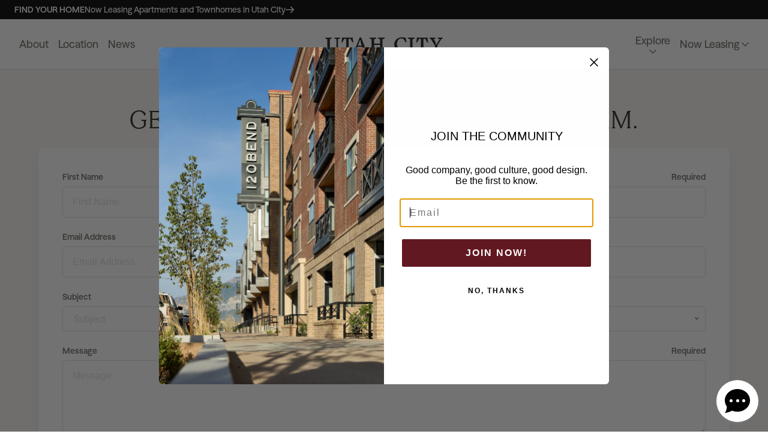

--- FILE ---
content_type: text/html; charset=UTF-8
request_url: https://utahcity.com/contact/
body_size: 18295
content:
<!DOCTYPE html>
  <html class="ecs_html" lang="en-US">
  <head class="ecs_head">
    <meta charset="UTF-8">

    
        <script type="application/ld+json">
  {
  "@context": "https://schema.org/",
  "@type": "Organization",
  "name": "Utah City",
  "legalName": "Utah City",
  "url": "https://utahcity.com",
  "logo": "https://utahcity.com/wp-content/uploads/sites/14/2025/08/UtahCity_BrandAssets_Wordmark-Black-1-1.svg"
              }
  </script>

      <script type="application/ld+json">
  {
    "@context": "http://schema.org",
    "@type": "LocalBusiness",
        "name": "Utah City",
            "legalName": "Utah City",
    "address": {
      "@type": "PostalAddress",
      "addressLocality": "Vineyard",
      "addressRegion": "UT",
      "postalCode": "",
      "streetAddress": "800 North Main Street",
      "addressCountry": "USA"
    },
            "telephone": "",
    "url": "https://utahcity.com",
    "logo": "https://utahcity.com/wp-content/uploads/sites/14/2025/08/UtahCity_BrandAssets_Wordmark-Black-1-1.svg"
                          }
  </script>

    



    
                                      <title>Contact | Utah City | A New Sustainable And Walkable Mixed-Use Community</title>
<meta name="description" content="Use our contact form for information about Utah City—a groundbreaking new mixed-use development set to redefine urban living in the western United States.">

    <meta http-equiv="Content-Type" content="text/html; charset=UTF-8">
<meta http-equiv="X-UA-Compatible" content="IE=edge">
<meta content='width=device-width, initial-scale=1' name='viewport' />
              <link rel="apple-touch-icon-precomposed" sizes="57x57" href="https://utahcity.com/wp-content/uploads/sites/14/2025/11/Untitled-design-6-57x0-c-default.png" />
  <link rel="apple-touch-icon-precomposed" sizes="114x114" href="https://utahcity.com/wp-content/uploads/sites/14/2025/11/Untitled-design-6-114x0-c-default.png" />
  <link rel="apple-touch-icon-precomposed" sizes="72x72" href="https://utahcity.com/wp-content/uploads/sites/14/2025/11/Untitled-design-6-72x0-c-default.png" />
  <link rel="apple-touch-icon-precomposed" sizes="144x144" href="https://utahcity.com/wp-content/uploads/sites/14/2025/11/Untitled-design-6-144x0-c-default.png" />
  <link rel="apple-touch-icon-precomposed" sizes="60x60" href="https://utahcity.com/wp-content/uploads/sites/14/2025/11/Untitled-design-6-60x0-c-default.png" />
  <link rel="apple-touch-icon-precomposed" sizes="120x120" href="https://utahcity.com/wp-content/uploads/sites/14/2025/11/Untitled-design-6-120x0-c-default.png" />
  <link rel="apple-touch-icon-precomposed" sizes="76x76" href="https://utahcity.com/wp-content/uploads/sites/14/2025/11/Untitled-design-6-76x0-c-default.png" />
  <link rel="apple-touch-icon-precomposed" sizes="152x152" href="https://utahcity.com/wp-content/uploads/sites/14/2025/11/Untitled-design-6-152x0-c-default.png" />
  <link rel="icon" type="image/png" href="https://utahcity.com/wp-content/uploads/sites/14/2025/11/Untitled-design-6-196x0-c-default.png" />
  <link rel="icon" type="image/png" href="https://utahcity.com/wp-content/uploads/sites/14/2025/11/Untitled-design-6-96x0-c-default.png" sizes="96x96" />
  <link rel="icon" type="image/png" href="https://utahcity.com/wp-content/uploads/sites/14/2025/11/Untitled-design-6-32x0-c-default.png" sizes="32x32" />
  <link rel="icon" type="image/png" href="https://utahcity.com/wp-content/uploads/sites/14/2025/11/Untitled-design-6-16x0-c-default.png" sizes="16x16" />
  <link rel="icon" type="image/png" href="https://utahcity.com/wp-content/uploads/sites/14/2025/11/Untitled-design-6-128x0-c-default.png" sizes="128x128" />
  <meta name="application-name" content="Utah City"/>
  <meta name="msapplication-TileColor" content="#FFFFFF" />
  <meta name="msapplication-TileImage" content="https://utahcity.com/wp-content/uploads/sites/14/2025/11/Untitled-design-6-144x0-c-default.png" />
  <meta name="msapplication-square70x70logo" content="https://utahcity.com/wp-content/uploads/sites/14/2025/11/Untitled-design-6-70x0-c-default.png" />
  <meta name="msapplication-square150x150logo" content="https://utahcity.com/wp-content/uploads/sites/14/2025/11/Untitled-design-6-150x0-c-default.png" />
  <meta name="msapplication-wide310x150logo" content="https://utahcity.com/wp-content/uploads/sites/14/2025/11/Untitled-design-6-310x150-c-default.png" />
  <meta name="msapplication-square310x310logo" content="https://utahcity.com/wp-content/uploads/sites/14/2025/11/Untitled-design-6-310x0-c-default.png" />

      <!-- Google Tag Manager -->
  <script>
    
        (function(w,d,s,l,i){w[l]=w[l]||[];w[l].push({'gtm.start':
        new Date().getTime(),event:'gtm.js'});var f=d.getElementsByTagName(s)[0],
        j=d.createElement(s),dl=l!='dataLayer'?'&l='+l:'';j.async=true;j.src=
        'https://www.googletagmanager.com/gtm.js?id='+i+dl;f.parentNode.insertBefore(j,f);
        })(window,document,'script','dataLayer','GTM-W9Q2Z2TV');
      
  </script>
  <!-- End Google Tag Manager -->
                                
        <!-- TikTok Pixel Code Start -->
  <script >
  
      !function (w, d, t) {
        w.TiktokAnalyticsObject=t;var ttq=w[t]=w[t]||[];ttq.methods=["page","track","identify","instances","debug","on","off","once","ready","alias","group","enableCookie","disableCookie","holdConsent","revokeConsent","grantConsent"],ttq.setAndDefer=function(t,e){t[e]=function(){t.push([e].concat(Array.prototype.slice.call(arguments,0)))}};for(var i=0;i<ttq.methods.length;i++)ttq.setAndDefer(ttq,ttq.methods[i]);ttq.instance=function(t){for(var e=ttq._i[t]||[],n=0;n<ttq.methods.length;n++)ttq.setAndDefer(e,ttq.methods[n]);return e},ttq.load=function(e,n){var r="https://analytics.tiktok.com/i18n/pixel/events.js",o=n&&n.partner;ttq._i=ttq._i||{},ttq._i[e]=[],ttq._i[e]._u=r,ttq._t=ttq._t||{},ttq._t[e]=+new Date,ttq._o=ttq._o||{},ttq._o[e]=n||{};n=document.createElement("script");n.type="text/javascript",n.async=!0,n.src=r+"?sdkid="+e+"&lib="+t;e=document.getElementsByTagName("script")[0];e.parentNode.insertBefore(n,e)};
        ttq.load('D4NI2LRC77UAP3H8UGT0');
        ttq.page();
      }(window, document, 'ttq');
    
  </script>
<!-- TikTok Pixel Code End -->
    
        <link rel="preconnect" href="https://fonts.googleapis.com">
<link rel="preconnect" href="https://fonts.gstatic.com" crossorigin>

<link rel="preload" href="/wp-content/themes/pkg-wp-theme-components-child-utahcity-corporate/assets/font/utah-city-icon-font.woff2" as="font" type="font/woff2" crossorigin>
<link rel="preload" href="/wp-content/themes/pkg-wp-theme-components-child-utahcity-corporate/assets/font/utah-city-icon-font.ttf" as="font" type="font/ttf" crossorigin>


        <link rel="stylesheet" href="https://cdnjs.cloudflare.com/ajax/libs/jquery-nice-select/1.1.0/css/nice-select.min.css" integrity="sha512-CruCP+TD3yXzlvvijET8wV5WxxEh5H8P4cmz0RFbKK6FlZ2sYl3AEsKlLPHbniXKSrDdFewhbmBK5skbdsASbQ==" crossorigin="anonymous" referrerpolicy="no-referrer">

<link rel="stylesheet" href="https://cdnjs.cloudflare.com/ajax/libs/fancybox/3.5.7/jquery.fancybox.min.css" integrity="sha512-H9jrZiiopUdsLpg94A333EfumgUBpO9MdbxStdeITo+KEIMaNfHNvwyjjDJb+ERPaRS6DpyRlKbvPUasNItRyw==" crossorigin="anonymous" referrerpolicy="no-referrer">

  <link rel="stylesheet" href="https://cdnjs.cloudflare.com/ajax/libs/aos/2.3.4/aos.css" media="print" onload="this.media='all'">

  
  <script>const plyr_required = false;</script>

  
  <script>const calendar_required = false;</script>

    <meta name='robots' content='max-image-preview:large' />
<link rel='dns-prefetch' href='//utahcity.com' />
<link rel='dns-prefetch' href='//fonts.googleapis.com' />
<link rel='dns-prefetch' href='//use.typekit.net' />
<style id='wp-img-auto-sizes-contain-inline-css' type='text/css'>
img:is([sizes=auto i],[sizes^="auto," i]){contain-intrinsic-size:3000px 1500px}
/*# sourceURL=wp-img-auto-sizes-contain-inline-css */
</style>
<style id='classic-theme-styles-inline-css' type='text/css'>
/*! This file is auto-generated */
.wp-block-button__link{color:#fff;background-color:#32373c;border-radius:9999px;box-shadow:none;text-decoration:none;padding:calc(.667em + 2px) calc(1.333em + 2px);font-size:1.125em}.wp-block-file__button{background:#32373c;color:#fff;text-decoration:none}
/*# sourceURL=/wp-includes/css/classic-themes.min.css */
</style>
<link rel='stylesheet' id='components-css' href='https://utahcity.com/wp-content/themes/ecs-components/assets/components_styles.css?ver=1767983206' type='text/css' media='screen' />
<link rel='stylesheet' id='google-fonts-css' href='https://fonts.googleapis.com/css2?family=Faculty+Glyphic&#038;display=swap' type='text/css' media='all' />
<link rel='stylesheet' id='adobe-fonts-css' href='https://use.typekit.net/qfs7zje.css' type='text/css' media='all' />
<link rel='stylesheet' id='components-child-css' href='https://utahcity.com/wp-content/themes/pkg-wp-theme-components-child-utahcity-corporate/assets/components_styles_child.css?ver=1768946239' type='text/css' media='screen' />
<script type="text/javascript" id="page-components-list-js-after">
/* <![CDATA[ */
const pageComponentsList = ["component-notificationbar","component-menu","component-contact","component-outro","component-footer"]
//# sourceURL=page-components-list-js-after
/* ]]> */
</script>
<script type="text/javascript" src="https://utahcity.com/wp-includes/js/jquery/jquery.min.js?ver=3.7.1" id="jquery-core-js"></script>
			<script>
				var ajax_url = 'https://utahcity.com/wp-admin/admin-ajax.php'
			</script><script type="text/javascript">
        var ajax_url = "https://utahcity.com/wp-admin/admin-ajax.php";
      </script><link rel="icon" href="https://utahcity.com/wp-content/uploads/sites/14/2025/08/cropped-26A65F9D-F86B-44F5-9F5E-397366BECB76-32x32.png" sizes="32x32" />
<link rel="icon" href="https://utahcity.com/wp-content/uploads/sites/14/2025/08/cropped-26A65F9D-F86B-44F5-9F5E-397366BECB76-192x192.png" sizes="192x192" />
<link rel="apple-touch-icon" href="https://utahcity.com/wp-content/uploads/sites/14/2025/08/cropped-26A65F9D-F86B-44F5-9F5E-397366BECB76-180x180.png" />
<meta name="msapplication-TileImage" content="https://utahcity.com/wp-content/uploads/sites/14/2025/08/cropped-26A65F9D-F86B-44F5-9F5E-397366BECB76-270x270.png" />
		<style type="text/css" id="wp-custom-css">
			.ecs_components__container-component-slider .ecs__component {
  height: 400px;
  min-height: 400px;
}

@media (min-width: 768px) {
  .ecs_components__container-component-slider .ecs__component {
    min-height: 680px;
  }
}

.ecs_components__container-component-slider .ecs__component-wrapper {
  height: 280px;
}

@media (min-width: 768px) {
  .ecs_components__container-component-slider .ecs__component-wrapper {
    height: 560px;
  }
}

.ecs_components__container-component-slider .slick-list,
.ecs_components__container-component-slider .slick-slider {
  height: inherit;
  min-height: inherit;
}

.single-components-asset.property-page .ctct-popup-form {
display: none;
}		</style>
		

        
            <meta property="og:title" content="Contact | Utah City | A New Sustainable And Walkable Mixed-Use Community" />
  <meta property="og:description" content="Use our contact form for information about Utah City—a groundbreaking new mixed-use development set to redefine urban living in the western United States." />
  <meta property="og:type" content="website" />
  <meta property="og:url" content="https://utahcity.com/contact/" />

  <meta property="og:image" content="https://utahcity.com/wp-content/uploads/sites/14/2023/05/23.05.10-Vineyard-Station-play-1_1920x1080.jpg" />    
          <link rel="canonical" href="https://utahcity.com/contact/">
    
          <style id='global-styles-inline-css' type='text/css'>
:root{--wp--preset--aspect-ratio--square: 1;--wp--preset--aspect-ratio--4-3: 4/3;--wp--preset--aspect-ratio--3-4: 3/4;--wp--preset--aspect-ratio--3-2: 3/2;--wp--preset--aspect-ratio--2-3: 2/3;--wp--preset--aspect-ratio--16-9: 16/9;--wp--preset--aspect-ratio--9-16: 9/16;--wp--preset--color--black: #000000;--wp--preset--color--cyan-bluish-gray: #abb8c3;--wp--preset--color--white: #ffffff;--wp--preset--color--pale-pink: #f78da7;--wp--preset--color--vivid-red: #cf2e2e;--wp--preset--color--luminous-vivid-orange: #ff6900;--wp--preset--color--luminous-vivid-amber: #fcb900;--wp--preset--color--light-green-cyan: #7bdcb5;--wp--preset--color--vivid-green-cyan: #00d084;--wp--preset--color--pale-cyan-blue: #8ed1fc;--wp--preset--color--vivid-cyan-blue: #0693e3;--wp--preset--color--vivid-purple: #9b51e0;--wp--preset--gradient--vivid-cyan-blue-to-vivid-purple: linear-gradient(135deg,rgb(6,147,227) 0%,rgb(155,81,224) 100%);--wp--preset--gradient--light-green-cyan-to-vivid-green-cyan: linear-gradient(135deg,rgb(122,220,180) 0%,rgb(0,208,130) 100%);--wp--preset--gradient--luminous-vivid-amber-to-luminous-vivid-orange: linear-gradient(135deg,rgb(252,185,0) 0%,rgb(255,105,0) 100%);--wp--preset--gradient--luminous-vivid-orange-to-vivid-red: linear-gradient(135deg,rgb(255,105,0) 0%,rgb(207,46,46) 100%);--wp--preset--gradient--very-light-gray-to-cyan-bluish-gray: linear-gradient(135deg,rgb(238,238,238) 0%,rgb(169,184,195) 100%);--wp--preset--gradient--cool-to-warm-spectrum: linear-gradient(135deg,rgb(74,234,220) 0%,rgb(151,120,209) 20%,rgb(207,42,186) 40%,rgb(238,44,130) 60%,rgb(251,105,98) 80%,rgb(254,248,76) 100%);--wp--preset--gradient--blush-light-purple: linear-gradient(135deg,rgb(255,206,236) 0%,rgb(152,150,240) 100%);--wp--preset--gradient--blush-bordeaux: linear-gradient(135deg,rgb(254,205,165) 0%,rgb(254,45,45) 50%,rgb(107,0,62) 100%);--wp--preset--gradient--luminous-dusk: linear-gradient(135deg,rgb(255,203,112) 0%,rgb(199,81,192) 50%,rgb(65,88,208) 100%);--wp--preset--gradient--pale-ocean: linear-gradient(135deg,rgb(255,245,203) 0%,rgb(182,227,212) 50%,rgb(51,167,181) 100%);--wp--preset--gradient--electric-grass: linear-gradient(135deg,rgb(202,248,128) 0%,rgb(113,206,126) 100%);--wp--preset--gradient--midnight: linear-gradient(135deg,rgb(2,3,129) 0%,rgb(40,116,252) 100%);--wp--preset--font-size--small: 13px;--wp--preset--font-size--medium: 20px;--wp--preset--font-size--large: 36px;--wp--preset--font-size--x-large: 42px;--wp--preset--spacing--20: 0.44rem;--wp--preset--spacing--30: 0.67rem;--wp--preset--spacing--40: 1rem;--wp--preset--spacing--50: 1.5rem;--wp--preset--spacing--60: 2.25rem;--wp--preset--spacing--70: 3.38rem;--wp--preset--spacing--80: 5.06rem;--wp--preset--shadow--natural: 6px 6px 9px rgba(0, 0, 0, 0.2);--wp--preset--shadow--deep: 12px 12px 50px rgba(0, 0, 0, 0.4);--wp--preset--shadow--sharp: 6px 6px 0px rgba(0, 0, 0, 0.2);--wp--preset--shadow--outlined: 6px 6px 0px -3px rgb(255, 255, 255), 6px 6px rgb(0, 0, 0);--wp--preset--shadow--crisp: 6px 6px 0px rgb(0, 0, 0);}:where(.is-layout-flex){gap: 0.5em;}:where(.is-layout-grid){gap: 0.5em;}body .is-layout-flex{display: flex;}.is-layout-flex{flex-wrap: wrap;align-items: center;}.is-layout-flex > :is(*, div){margin: 0;}body .is-layout-grid{display: grid;}.is-layout-grid > :is(*, div){margin: 0;}:where(.wp-block-columns.is-layout-flex){gap: 2em;}:where(.wp-block-columns.is-layout-grid){gap: 2em;}:where(.wp-block-post-template.is-layout-flex){gap: 1.25em;}:where(.wp-block-post-template.is-layout-grid){gap: 1.25em;}.has-black-color{color: var(--wp--preset--color--black) !important;}.has-cyan-bluish-gray-color{color: var(--wp--preset--color--cyan-bluish-gray) !important;}.has-white-color{color: var(--wp--preset--color--white) !important;}.has-pale-pink-color{color: var(--wp--preset--color--pale-pink) !important;}.has-vivid-red-color{color: var(--wp--preset--color--vivid-red) !important;}.has-luminous-vivid-orange-color{color: var(--wp--preset--color--luminous-vivid-orange) !important;}.has-luminous-vivid-amber-color{color: var(--wp--preset--color--luminous-vivid-amber) !important;}.has-light-green-cyan-color{color: var(--wp--preset--color--light-green-cyan) !important;}.has-vivid-green-cyan-color{color: var(--wp--preset--color--vivid-green-cyan) !important;}.has-pale-cyan-blue-color{color: var(--wp--preset--color--pale-cyan-blue) !important;}.has-vivid-cyan-blue-color{color: var(--wp--preset--color--vivid-cyan-blue) !important;}.has-vivid-purple-color{color: var(--wp--preset--color--vivid-purple) !important;}.has-black-background-color{background-color: var(--wp--preset--color--black) !important;}.has-cyan-bluish-gray-background-color{background-color: var(--wp--preset--color--cyan-bluish-gray) !important;}.has-white-background-color{background-color: var(--wp--preset--color--white) !important;}.has-pale-pink-background-color{background-color: var(--wp--preset--color--pale-pink) !important;}.has-vivid-red-background-color{background-color: var(--wp--preset--color--vivid-red) !important;}.has-luminous-vivid-orange-background-color{background-color: var(--wp--preset--color--luminous-vivid-orange) !important;}.has-luminous-vivid-amber-background-color{background-color: var(--wp--preset--color--luminous-vivid-amber) !important;}.has-light-green-cyan-background-color{background-color: var(--wp--preset--color--light-green-cyan) !important;}.has-vivid-green-cyan-background-color{background-color: var(--wp--preset--color--vivid-green-cyan) !important;}.has-pale-cyan-blue-background-color{background-color: var(--wp--preset--color--pale-cyan-blue) !important;}.has-vivid-cyan-blue-background-color{background-color: var(--wp--preset--color--vivid-cyan-blue) !important;}.has-vivid-purple-background-color{background-color: var(--wp--preset--color--vivid-purple) !important;}.has-black-border-color{border-color: var(--wp--preset--color--black) !important;}.has-cyan-bluish-gray-border-color{border-color: var(--wp--preset--color--cyan-bluish-gray) !important;}.has-white-border-color{border-color: var(--wp--preset--color--white) !important;}.has-pale-pink-border-color{border-color: var(--wp--preset--color--pale-pink) !important;}.has-vivid-red-border-color{border-color: var(--wp--preset--color--vivid-red) !important;}.has-luminous-vivid-orange-border-color{border-color: var(--wp--preset--color--luminous-vivid-orange) !important;}.has-luminous-vivid-amber-border-color{border-color: var(--wp--preset--color--luminous-vivid-amber) !important;}.has-light-green-cyan-border-color{border-color: var(--wp--preset--color--light-green-cyan) !important;}.has-vivid-green-cyan-border-color{border-color: var(--wp--preset--color--vivid-green-cyan) !important;}.has-pale-cyan-blue-border-color{border-color: var(--wp--preset--color--pale-cyan-blue) !important;}.has-vivid-cyan-blue-border-color{border-color: var(--wp--preset--color--vivid-cyan-blue) !important;}.has-vivid-purple-border-color{border-color: var(--wp--preset--color--vivid-purple) !important;}.has-vivid-cyan-blue-to-vivid-purple-gradient-background{background: var(--wp--preset--gradient--vivid-cyan-blue-to-vivid-purple) !important;}.has-light-green-cyan-to-vivid-green-cyan-gradient-background{background: var(--wp--preset--gradient--light-green-cyan-to-vivid-green-cyan) !important;}.has-luminous-vivid-amber-to-luminous-vivid-orange-gradient-background{background: var(--wp--preset--gradient--luminous-vivid-amber-to-luminous-vivid-orange) !important;}.has-luminous-vivid-orange-to-vivid-red-gradient-background{background: var(--wp--preset--gradient--luminous-vivid-orange-to-vivid-red) !important;}.has-very-light-gray-to-cyan-bluish-gray-gradient-background{background: var(--wp--preset--gradient--very-light-gray-to-cyan-bluish-gray) !important;}.has-cool-to-warm-spectrum-gradient-background{background: var(--wp--preset--gradient--cool-to-warm-spectrum) !important;}.has-blush-light-purple-gradient-background{background: var(--wp--preset--gradient--blush-light-purple) !important;}.has-blush-bordeaux-gradient-background{background: var(--wp--preset--gradient--blush-bordeaux) !important;}.has-luminous-dusk-gradient-background{background: var(--wp--preset--gradient--luminous-dusk) !important;}.has-pale-ocean-gradient-background{background: var(--wp--preset--gradient--pale-ocean) !important;}.has-electric-grass-gradient-background{background: var(--wp--preset--gradient--electric-grass) !important;}.has-midnight-gradient-background{background: var(--wp--preset--gradient--midnight) !important;}.has-small-font-size{font-size: var(--wp--preset--font-size--small) !important;}.has-medium-font-size{font-size: var(--wp--preset--font-size--medium) !important;}.has-large-font-size{font-size: var(--wp--preset--font-size--large) !important;}.has-x-large-font-size{font-size: var(--wp--preset--font-size--x-large) !important;}
/*# sourceURL=global-styles-inline-css */
</style>
</head>

  <body class="ecs_body no-js wp-singular page-template-default page page-id-358 wp-theme-ecs-components wp-child-theme-pkg-wp-theme-components-child-utahcity-corporate chrome safari contact corporate-page      
  ecs_outro_top_padding
 ecs_aos_enabled  " tabindex="0">
    <a id="skip-to-main" href="#maincontent">Skip to main content</a>
      <!-- Google Tag Manager (noscript) -->
  <noscript>
    <iframe src="https://www.googletagmanager.com/ns.html?id=GTM-W9Q2Z2TV"
    height="0" width="0" style="display:none;visibility:hidden"></iframe>
  </noscript>
  <!-- End Google Tag Manager (noscript) -->
        
      <link rel="preconnect" href="https://fonts.googleapis.com">
<link rel="preconnect" href="https://fonts.gstatic.com" crossorigin>

<link rel="preload" href="/wp-content/themes/pkg-wp-theme-components-child-utahcity-corporate/assets/font/utah-city-icon-font.woff2" as="font" type="font/woff2" crossorigin>
<link rel="preload" href="/wp-content/themes/pkg-wp-theme-components-child-utahcity-corporate/assets/font/utah-city-icon-font.ttf" as="font" type="font/ttf" crossorigin>


    <main id="maincontent" class="ecs_main">
      
        <div class="ecs__components ecs__page">
          
<div class="ecs_components__container ecs_components__container-component-notificationbar    " data-ecs-component-container="component-notificationbar"   data-ecs-content-index="">
  
  
    
        <section class="ecs__component ecs__component-notificationbar ecs__component-notificationbar__standard" data-ecs-component="component-notificationbar">
          <section class="ecs_section ecs_components__notification ecs_components__notification--closed ecs_notification_populated" data-ecs-components-control="banner">
    <div class="ecs_components__notification__wrap " data-ecs-components-control="banner-inner">
      <div class="ecs_components__notification__content">
                  <a class="ecs_a ecs_components__notification__contentlink" href="/residences/" target="" aria-label="Now Leasing Apartments and Townhomes in Utah City">
                          <p class="ecs_components__notification__title">FIND YOUR HOME</p>
            
                          <div class="ecs_components__notification__message"><p class="ecs_p">Now Leasing Apartments and Townhomes in Utah City</p>
</div>
            
            <div class="ecs_components__notification__contentarrow"><i class="ecs_icon ecs_i icon sif-pointer-right-bold"></i></div>
          </a>
        
        
        
              </div>

      <button class="ecs_components__notification__close" data-ecs-components-control="banner-toggle" aria-label="Close the notification bar">
        <i class="icon sif-menu-1-close"></i>
      </button>
    </div>
  </section>

  <script type="text/javascript">
    function setPropertyCookie(cname, cvalue, exdays) {
      const d = new Date()
      d.setTime(d.getTime() + (exdays*24*60*60*1000))
      let expires = "expires="+ d.toUTCString()
      document.cookie = cname + "=" + cvalue + ";" + expires + ";path=/property//"
    }

    jQuery(document).ready(function () {
      COMPONENTS.utility = new COMPONENTS.Utility()
      const bannerToggle = jQuery('[data-ecs-components-control="banner-toggle"]')

      jQuery(bannerToggle).click(function () {
        setPropertyCookie('_componentsBanner', '1')
      })
    })
  </script>
    </section>
  </div>
          <div class="ecs_components__container ecs_components__container-component-menu  " data-ecs-component-container="component-menu"  >
          <header class="ecs_header ecs__component ecs__component-menu ecs__component-menu__standard compensate-for-scrollbar" data-ecs-component="component-menu">
  <nav class="ecs_nav ecs_menu" data-ecs-element="main-menu">
        <a class="ecs_a ecs_logo" href="https://utahcity.com" aria-label="Click to return to the Utah City homepage.">
  <picture class="ecs_picture">
    <source srcset="https://utahcity.com/wp-content/uploads/sites/14/2025/08/UtahCity_BrandAssets_Wordmark-Black-1-1.svg" type="image/webp">
    <img class="ecs_img" data-img-defer-src="https://utahcity.com/wp-content/uploads/sites/14/2025/08/UtahCity_BrandAssets_Wordmark-Black-1-1.svg" alt="This is the alt tag for all logo elements (Utah City).">
  </picture>
</a>

        <div id="main-menus" class="ecs_wrapper ecs_menus" data-ecs-state="closed" data-drawer-wrap data-drawer="main-menu">

            <ul class="ecs_ul ecs_main_menu ecs_left_main_menu" role="navigation">
                  <li class="ecs_li ecs_menu_list_item  menu-item menu-item-type-post_type menu-item-object-page menu-item-3185">
      <a class="ecs_a ecs_menu_link " href="https://utahcity.com/about/" target="_self">About</a>
  </li>

<hr class="ecs_hr">                  <li class="ecs_li ecs_menu_list_item  menu-item menu-item-type-post_type menu-item-object-page menu-item-3186">
      <a class="ecs_a ecs_menu_link " href="https://utahcity.com/location/" target="_self">Location</a>
  </li>

<hr class="ecs_hr">                  <li class="ecs_li ecs_menu_list_item  menu-item menu-item-type-post_type menu-item-object-page menu-item-3187">
      <a class="ecs_a ecs_menu_link " href="https://utahcity.com/news/" target="_self">News</a>
  </li>

<hr class="ecs_hr">                  <li class="ecs_li ecs_menu_list_item  menu-item menu-item-type-post_type menu-item-object-page current-menu-item page_item page-item-358 current_page_item menu-item-3203">
      <a class="ecs_a ecs_menu_link " href="https://utahcity.com/contact/" target="_self">Contact</a>
  </li>

<hr class="ecs_hr">              </ul>

            <a class="ecs_a ecs_logo" href="https://utahcity.com" aria-label="Click to return to the Utah City homepage.">
  <picture class="ecs_picture">
    <source srcset="https://utahcity.com/wp-content/uploads/sites/14/2025/08/UtahCity_BrandAssets_Wordmark-Black-1-1.svg" type="image/webp">
    <img class="ecs_img" data-img-defer-src="https://utahcity.com/wp-content/uploads/sites/14/2025/08/UtahCity_BrandAssets_Wordmark-Black-1-1.svg" alt="This is the alt tag for all logo elements (Utah City).">
  </picture>
</a>

                    <ul class="ecs_ul ecs_button_menu" role="navigation">

                                <ul class="ecs_ul ecs_right_main_menu" role="navigation">
                              <li class="ecs_li ecs_menu_list_item ecs_menu_list_parent menu-item menu-item-type-custom menu-item-object-custom menu-item-has-children menu-item-3188" data-ecs-parent-element="explore">
      <button class="ecs_a ecs_menu_link" data-ecs-child-drawer="explore" >
      Explore

      <i class="ecs_i ecs_icon ecs_laptop_only sif-chevron-down-bold ecs_navigation_laptop_only"></i>
      <svg xmlns="http://www.w3.org/2000/svg" width="20" height="20" viewBox="0 0 20 20" fill="none" class="ecs_navigation_mobile_only">
  <path fill-rule="evenodd" clip-rule="evenodd" d="M11.33 4.39639C11.6633 4.07899 12.1908 4.09185 12.5082 4.42513L17.2701 9.42513C17.5766 9.74697 17.5766 10.2527 17.2701 10.5746L12.5082 15.5746C12.1908 15.9078 11.6633 15.9207 11.33 15.6033C10.9968 15.2859 10.9839 14.7584 11.3013 14.4251L14.7222 10.8332H3.33333C2.8731 10.8332 2.5 10.4601 2.5 9.99984C2.5 9.5396 2.8731 9.16651 3.33333 9.16651H14.7222L11.3013 5.57455C10.9839 5.24128 10.9968 4.7138 11.33 4.39639Z" fill="#3F3F3F"></path>
</svg>

    </button>

    <ul class="ecs_ul ecs_child_menu ecs_closed" data-ecs-child-element="explore">
      <button class="ecs_a ecs_menu_link ecs_navigation_mobile_only" data-ecs-child-drawer="explore" aria-label="Closes the menu of child links that belong to the 'Explore' category.">
        <svg xmlns="http://www.w3.org/2000/svg" width="16" height="16" viewBox="0 0 16 16" fill="none">
  <path fill-rule="evenodd" clip-rule="evenodd" d="M6.93596 12.4826C6.66934 12.7365 6.24736 12.7262 5.99343 12.4596L2.18391 8.4596C1.9387 8.20213 1.9387 7.79754 2.18391 7.54006L5.99343 3.54007C6.24736 3.27344 6.66934 3.26315 6.93596 3.51708C7.20258 3.771 7.21287 4.19298 6.95895 4.4596L4.22222 7.33317L13.3333 7.33317C13.7015 7.33317 14 7.63165 14 7.99984C14 8.36803 13.7015 8.6665 13.3333 8.6665L4.22222 8.6665L6.95895 11.5401C7.21287 11.8067 7.20258 12.2287 6.93596 12.4826Z" fill="#1C1C1C"></path>
</svg>

        Go Back
      </button>

              <li class="ecs_li ecs_menu_list_child menu-item menu-item-type-post_type menu-item-object-page menu-item-3189">
          <a class="ecs_a ecs_menu_list_link" href="https://utahcity.com/experience/" target="_self" aria-label="Experience">Experience</a>
        </li>
              <li class="ecs_li ecs_menu_list_child menu-item menu-item-type-post_type menu-item-object-page menu-item-3501">
          <a class="ecs_a ecs_menu_list_link" href="https://utahcity.com/events/" target="_self" aria-label="Events">Events</a>
        </li>
              <li class="ecs_li ecs_menu_list_child menu-item menu-item-type-custom menu-item-object-custom menu-item-3605">
          <a class="ecs_a ecs_menu_list_link" href="https://www.bellasmarket.com/" target="_self" aria-label="Bella's Market">Bella's Market</a>
        </li>
          </ul>
  </li>

<hr class="ecs_hr">                          </ul>
          
                                <li class="ecs_li ecs_menu_property_button_li" data-control-drawer="properties-menu" aria-expanded="false">
              <button class="ecs_menu_button ecs_menu_property_button ecs_a ecs_menu_link">
                Now Leasing&nbsp;
                <i class="ecs_i ecs_icon ecs_laptop_only sif-chevron-down-bold ecs_navigation_laptop_only"></i>

                <svg xmlns="http://www.w3.org/2000/svg" width="20" height="20" viewBox="0 0 20 20" fill="none" class="ecs_navigation_mobile_only">
  <path fill-rule="evenodd" clip-rule="evenodd" d="M11.33 4.39639C11.6633 4.07899 12.1908 4.09185 12.5082 4.42513L17.2701 9.42513C17.5766 9.74697 17.5766 10.2527 17.2701 10.5746L12.5082 15.5746C12.1908 15.9078 11.6633 15.9207 11.33 15.6033C10.9968 15.2859 10.9839 14.7584 11.3013 14.4251L14.7222 10.8332H3.33333C2.8731 10.8332 2.5 10.4601 2.5 9.99984C2.5 9.5396 2.8731 9.16651 3.33333 9.16651H14.7222L11.3013 5.57455C10.9839 5.24128 10.9968 4.7138 11.33 4.39639Z" fill="#3F3F3F"></path>
</svg>

              </button>
            </li>
          
                            </ul>
      
                </div>

        <li class="ecs_li ecs_menu_property_list_wrapper" data-drawer-properties data-ecs-state="closed">
    <ul class="ecs_ul ecs_menu_left_section">
    <a class="ecs_a ecs_go_back_button" data-control-drawer="close-property-menu"><i class="ecs_i ecs_icon ecs_tablet_only sif-chevron-left-bold"></i>Go Back</a>

    <li class="ecs_li">
              <h2 class="ecs_h3">Call Utah City Home</h2>
      
              <picture class="ecs_picture">
          <source srcset="https://utahcity.com/wp-content/uploads/sites/14/2025/02/Utah-City-Menu.webp">
          <img class="ecs_img" src="https://utahcity.com/wp-content/uploads/sites/14/2025/02/Utah-City-Menu.jpg" alt="">
        </picture>
      
              <p class="ecs_p">Utah City is Vineyard, Utah’s groundbreaking downtown development - a vibrant, sustainable, and walkable mixed-use community. Spanning 700 acres along the picturesque eastern shore of Utah Lake. A place where people, ideas, and businesses come together to create a home that grows more certain with every generation that calls it their own.</p>
      
                                    <a class="ecs_a ecs_left_section_links" href="/residences/" target="">View All Buildings</a>
                            </li>
  </ul>

    <hr class="ecs_hr">

    <ul class="ecs_ul ecs_menu_property_list">
    <a class="ecs_a ecs_go_back_button" data-control-drawer="close-property-menu"><svg xmlns="http://www.w3.org/2000/svg" width="16" height="16" viewBox="0 0 16 16" fill="none">
  <path fill-rule="evenodd" clip-rule="evenodd" d="M6.93596 12.4826C6.66934 12.7365 6.24736 12.7262 5.99343 12.4596L2.18391 8.4596C1.9387 8.20213 1.9387 7.79754 2.18391 7.54006L5.99343 3.54007C6.24736 3.27344 6.66934 3.26315 6.93596 3.51708C7.20258 3.771 7.21287 4.19298 6.95895 4.4596L4.22222 7.33317L13.3333 7.33317C13.7015 7.33317 14 7.63165 14 7.99984C14 8.36803 13.7015 8.6665 13.3333 8.6665L4.22222 8.6665L6.95895 11.5401C7.21287 11.8067 7.20258 12.2287 6.93596 12.4826Z" fill="#1C1C1C"></path>
</svg> &nbsp;Go Back</a>

        <li class="ecs_li ecs_menu_view_all">
            <h2 class="ecs_h2 ecs_navigation_laptop_only">Buildings</h2>
      <a class="ecs_a ecs_navigation_laptop_only" href="https://utahcity.com/residences/" target="">View All</a>

            <a class="ecs_a ecs_view_all_link_mobile ecs_navigation_mobile_only" href="https://utahcity.com/residences/" target="">
        View All Buildings
        <svg xmlns="http://www.w3.org/2000/svg" width="20" height="20" viewBox="0 0 20 20" fill="none" class="ecs_navigation_mobile_only">
  <path fill-rule="evenodd" clip-rule="evenodd" d="M11.33 4.39639C11.6633 4.07899 12.1908 4.09185 12.5082 4.42513L17.2701 9.42513C17.5766 9.74697 17.5766 10.2527 17.2701 10.5746L12.5082 15.5746C12.1908 15.9078 11.6633 15.9207 11.33 15.6033C10.9968 15.2859 10.9839 14.7584 11.3013 14.4251L14.7222 10.8332H3.33333C2.8731 10.8332 2.5 10.4601 2.5 9.99984C2.5 9.5396 2.8731 9.16651 3.33333 9.16651H14.7222L11.3013 5.57455C10.9839 5.24128 10.9968 4.7138 11.33 4.39639Z" fill="#3F3F3F"></path>
</svg>

      </a>
    </li>

        <hr class="ecs_hr ecs_navigation_laptop_only">

        <div class="ecs_menu_property_cards">
                            <li class="ecs_li ecs_menu_property_card ecs_navigation_laptop_only">
          <div class="ecs_a ecs_menu_property_link">
                          <h3 class="ecs_h2">
                120 Bend
                 <span class="ecs_span ecs_label ecs_label_now_leasing">Now Leasing</span>              </h3>
                                    <p class="ecs_p">120 Bend, the first residential offering in Utah City, a new walkable urban development in the heart of Utah County.</p>          </div>

                    <div class="ecs_menu_property_card_bottom">
            <a class="ecs_a" target="" href="/property/120-bend/">Learn More</a>                      </div>
                  </li>

        <li class="ecs_li ecs_menu_property_card_mobile ecs_navigation_mobile_only">
                    <a class="ecs_a ecs_menu_property_card_mobile_link" target="" href="/property/120-bend/">
            120 Bend
             <span class="ecs_span ecs_label ecs_label_now_leasing">Now Leasing</span>          </a>
                  </li>
                <li class="ecs_li ecs_menu_property_card ecs_navigation_laptop_only">
          <div class="ecs_a ecs_menu_property_link">
                          <h3 class="ecs_h2">
                220 Bend
                 <span class="ecs_span ecs_label ecs_label_now_leasing">Now Leasing</span>              </h3>
                                    <p class="ecs_p">220 Bend, the second residential offering in Utah City, a new walkable urban development in the heart of Utah County.</p>          </div>

                    <div class="ecs_menu_property_card_bottom">
            <a class="ecs_a" target="" href="/property/220-bend/">Learn More</a>                      </div>
                  </li>

        <li class="ecs_li ecs_menu_property_card_mobile ecs_navigation_mobile_only">
                    <a class="ecs_a ecs_menu_property_card_mobile_link" target="" href="/property/220-bend/">
            220 Bend
             <span class="ecs_span ecs_label ecs_label_now_leasing">Now Leasing</span>          </a>
                  </li>
                  </div>
  </ul>
</li>


        <button class="ecs_btn ecs_mobile_only ecs_main_menu_button" type="button" data-control-drawer="main-menu" aria-expanded=false aria-controls="main-menu">
  <div class="ecs_menu_toggle">
    <div class="ecs_line ecs_line_1"></div>
    <div class="ecs_line ecs_line_2"></div>
    <div class="ecs_line ecs_line_3"></div>
  </div>
</button>
  </nav>
</header>


</div>
          
<div class="ecs_components__container ecs_components__container-component-contact    " data-ecs-component-container="component-contact"   data-ecs-content-index="0">
  
  
    
        <section class="ecs__component ecs__component-contact ecs__component-contact__full_width_form" data-ecs-component="component-contact">
          <div class="ecs__component-wrapper container">
      <div class="ecs_component__component-contact__introcontent ecs_intro_content">
      

  <p class="ecs_h2 ecs_headline headline">Get in touch with the Utah City Team.</p>

  <p class="ecs_h3 ecs_introline introline">Contact Us</p>

  <div class="ecs_content content">
    <p class="ecs_p">For more information about Utah City, please use the form below.</p>

  </div>

    </div>
  
  <div class="ecs__component-contact__wrap">
    <div class="ecs__component-contact__form">
      <form id="scf-form-240" method="post" action="" data-control="scf-form" data-scf-id="240" data-scf-no-auto="false" enctype="multipart/form-data">
<input type="hidden" name="action" value="handle_contact_post" />
<input type="hidden" name="action_type" value="ajax" />
<input type="hidden" name="scf-nonce" value="891babfda8" />
<input type="hidden" name="scf-form-id" value="240" />
<input type="hidden" name="scf-context-id" value="358" />
<input type="hidden" name="scf-component" value="component_contact" />
<div class="form">
  <div class="form-wrap columns is-multiline">
    <div class="column is-6-tablet">
      <label for="first-name" class="ecs_label"><span class="ecs_label_text">First Name</span><span class="ecs_label_required"> Required</span></label>
      <input class="ecs_input" type="text" id="first-name" name="first-name" placeholder="First Name" value="" aria-required="true" aria-invalid="false" required="required">
    </div>

    <div class="column is-6-tablet">
      <label for="last-name" class="ecs_label"><span class="ecs_label_text">Last Name</span><span class="ecs_label_required"> Required</span></label>
      <input class="ecs_input" type="text" id="last-name" name="last-name" placeholder="Last Name" value="" aria-required="true" aria-invalid="false" required="required">
    </div>

    <div class="column is-6-tablet">
      <label for="email" class="ecs_label"><span class="ecs_label_text">Email Address</span><span class="ecs_label_required"> Required</span></label>
      <input class="ecs_input" type="email" id="email" name="email" placeholder="Email Address" value="" aria-required="true" aria-invalid="false" required="required">
    </div>

    <div class="column is-6-tablet">
      <label for="phone" class="ecs_label"><span class="ecs_label_text">Phone Number</span></label>
      <input class="ecs_input" type="tel" id="phone" name="phone" placeholder="Phone Number" value="" aria-required="false" aria-invalid="false">
    </div>

    <div class="column is-12">
      <label for="subject" class="ecs_label"><span class="ecs_label_text">Subject</span></label>
      <select class="ecs_select nice-select" name="subject" id="subject" data-ecs-components-control="nice-select">
        <option disabled selected>Subject</option>
        <option value="General">General</option>
        <option value="Leasing">Leasing</option>
        <option value="Marketing">Marketing</option>
      </select>
    </div>

    <div class="column is-12">
      <label for="message" class="ecs_label"><span class="ecs_label_text">Message</span><span class="ecs_label_required"> Required</span></label>
      <textarea class="ecs_textarea" name="message" id="message" placeholder="Message" value="" aria-required="true" aria-invalid="false" rows="5" required="required"></textarea>
    </div>

    <div class="column is-12">
      <p class="ecs_p">Utah City is Vineyard, Utah’s groundbreaking downtown development - a vibrant, sustainable, and walkable mixed-use community. Spanning 700 acres along the picturesque eastern shore of Utah Lake, set to redefine the future of urban living in the western United States.</p>
    </div>

    <div class="column is-6-tablet">
      <div class="g-recaptcha" data-sitekey="6LeTsn8kAAAAAIbSDIUgR9cuBY0dTNa50_b5Y8tJ"></div>
    </div>

    <div class="form-button column is-6-tablet">
      <input class="ecs_button_submit button" type="submit" value="Submit Form" >
    </div>
  </div>
</div>
</form><script src="/wp-content/plugins/studio-contact-forms/public/js/studio-contact-forms-public.min.js"></script><script src="https://www.google.com/recaptcha/api.js"></script>
  </div>

<div class="ecs__component-contact__message" data-control="scf-message" data-form-id="scf-form-240" style="display: none;" role="alert">
  <a name="thank-you-message"></a>
  <h2 class="ecs__component-contact__message__heading">
          Thank you!
      </h2>

  <div class="ecs__component-contact__message__content">
          <p>Thank you for your interest! We'll reach out to you soon.</p>

      </div>

  </div>
  </div>
</div>
    </section>
  </div>
          <div class="ecs_components__container ecs_components__container-component-outro  " data-ecs-component-container="component-outro"  >
          <section class="ecs_section ecs_outro ecs_reverse ecs__component ecs__component-outro ecs__component-outro__alternative" data-ecs-component="component-outro">
  <div class="ecs_outro_wrap ">
    <div class="ecs_outro_column">
            <div class="ecs_branding">
                  <a class="ecs_a ecs_logo_link" href="https://utahcity.com" aria-label="Click to return to the Utah City homepage.">
  <picture class="ecs_picture">
    <source srcset="https://utahcity.com/wp-content/uploads/sites/14/2025/08/Untitled-1.webp" type="image/webp">
    <img class="ecs_img ecs_logo" data-img-defer-src="https://utahcity.com/wp-content/uploads/sites/14/2025/08/Untitled-1.png" alt="This is the alt tag for all logo elements (Utah City).">
  </picture>
</a>
              </div>

      <div class="ecs_menu">
                <ul class="ecs_outro_menus" role="navigation">
                      <ul class="ecs_ul ecs_outro_menu">
                              <li class="ecs_li ecs_menu_item ">
                  <a class="ecs_a ecs_menu_link " href="https://utahcity.com/findyourhome/" target="_self" aria-label="Click to view our Find Your Home page (opens in a new tab).">Find Your Home</a>

                                  </li>
                              <li class="ecs_li ecs_menu_item ">
                  <a class="ecs_a ecs_menu_link " href="https://utahcity.com/experience/" target="_self" aria-label="Click to view our Experience page (opens in a new tab).">Experience</a>

                                  </li>
                              <li class="ecs_li ecs_menu_item ">
                  <a class="ecs_a ecs_menu_link " href="https://utahcity.com/about/" target="_self" aria-label="Click to view our About page (opens in a new tab).">About</a>

                                  </li>
                              <li class="ecs_li ecs_menu_item ">
                  <a class="ecs_a ecs_menu_link " href="https://utahcity.com/contact/" target="_self" aria-label="Click to view our Contact page (opens in a new tab).">Contact</a>

                                  </li>
                              <li class="ecs_li ecs_menu_item ">
                  <a class="ecs_a ecs_menu_link " href="https://utahcity.com/location/" target="_self" aria-label="Click to view our Location page (opens in a new tab).">Location</a>

                                  </li>
                              <li class="ecs_li ecs_menu_item ">
                  <a class="ecs_a ecs_menu_link " href="https://utahcity.com/news/" target="_self" aria-label="Click to view our News page (opens in a new tab).">News</a>

                                  </li>
                          </ul>
                  </ul>

        <div class="ecs_newsletter_socials">
                                <button class="ecs_a ecs_newsletter_link" onclick="initKlaviyo()">
              <span class="ecs_span">Sign Up for Our Newsletter →</span>
            </button>
          
                      <ul class="ecs_navigation_socials social_icons">
          <li class="social_item social_item__linkedin">
        <a class="ecs_a social_link" href="https://www.linkedin.com/company/utah-city/" target="_blank" aria-label="Visit Utah City on linkedin">
          <i class="social_icon icon sif-linkedin"></i>
        </a>
      </li>
          <li class="social_item social_item__instagram">
        <a class="ecs_a social_link" href="https://www.instagram.com/utahcityutah/" target="_blank" aria-label="Visit Utah City on instagram">
          <i class="social_icon icon sif-instagram"></i>
        </a>
      </li>
          <li class="social_item social_item__youtube">
        <a class="ecs_a social_link" href="https://www.youtube.com/@UtahCity" target="_blank" aria-label="Visit Utah City on youtube">
          <i class="social_icon icon sif-youtube"></i>
        </a>
      </li>
          <li class="social_item social_item__twitter">
        <a class="ecs_a social_link" href="https://twitter.com/utahcityutah" target="_blank" aria-label="Visit Utah City on twitter">
          <i class="social_icon icon sif-twitter"></i>
        </a>
      </li>
      </ul>
        </div>
      </div>
    </div>
  </div>
</section>
</div>
          <div class="ecs_components__container ecs_components__container-component-footer  " data-ecs-component-container="component-footer"  >
          <footer class="ecs_footer ecs_background_black ecs_reverse ecs__component ecs__component-footer ecs__component-footer__ecs-global-content" data-ecs-component="component-footer">
  <div class="ecs_footer_wrap ">
    <link rel="stylesheet" href="https://stg-greystarglobalcontent-stage.kinsta.cloud/wp-content/uploads/shared/dist/greystar_shared_footer_styles.css">
<section class="greystar-shared-footer">
  <div class="primary-container">
    <div class="copyright">
      © 2026 Utah City. All Rights Reserved.
    </div>
    <ul class="links-container">
      <li class="button-greystar-footer">
        <a class="link-label" href="https://www.greystar.com/privacy/us-policy/" aria-label="Privacy Policy (opens in a new tab)" target="_blank">Privacy Policy</a>
      </li>
      <li class="button-greystar-footer">
        <a class="link-label" href="https://www.greystar.com/terms-of-use?#Copyright%20Infringement%20Policy" aria-label="DMCA (opens in a new tab)" target="_blank">DMCA</a>
      </li>
      <li class="button-greystar-footer">
        <a class="link-label" href="https://www.greystar.com/renters-rights-resources" aria-label="Renters' Rights & Resources (opens in a new tab)" target="_blank">Renters' Rights & Resources</a>
      </li>
      <li class="button-greystar-footer">
        <a class="link-label" href="/accessibility-statement/" aria-label="Privacy Policy (opens in a new tab)" target="_blank">Accessibility Statement</a>
      </li>
      <li class="button-greystar-footer">
        <a class="link-label" href="https://www.greystar.com/disclosures-and-licenses" aria-label="Disclosures & Licenses (opens in a new tab)" target="_blank">Disclosures & Licenses</a>
      </li>
    </ul>
  </div>
  <span class="divider" role="presentation"></span>
  <div class="secondary-container">
    <div class="greystar-logo">
      <svg xmlns="http://www.w3.org/2000/svg" xmlns:svg="http://www.w3.org/2000/svg" id="Layer_1" data-name="Layer 1" viewBox="0 0 107.00877 20" version="1.1" width="107.00877" height="20">
        <defs id="defs1">
          <style id="style1">
            .cls-1 {
              fill: none;
            }

            .cls-2 {
              fill: #fff;
            }
          </style>
        </defs>
        <path class="cls-2" d="M 0,10.37721 C 0,3.95372 3.85929,0 10.07108,0 c 1.55347,0 3.01147,0.25839 4.8005,0.82395 v 4.4705 H 14.21263 C 13.24755,2.40025 11.71795,1.12904 9.15374,1.12904 c -3.97655,0 -6.2118,3.03534 -6.2118,8.47092 0,5.97727 2.35355,9.271 6.68292,9.271 2.02356,0 3.15364,-0.70565 3.15364,-1.97686 v -4.4238 c 0,-1.22348 -0.18783,-1.52961 -1.15291,-1.81187 L 10.11986,10.21118 V 9.69335 h 6.89462 v 0.51783 l -0.68282,0.30612 c -0.98791,0.44726 -1.05848,0.58839 -1.05848,1.81187 v 6.51792 C 13.29632,19.62331 11.46163,20 9.50864,20 3.50854,20 0.00208,16.44684 0.00208,10.37617 Z m 43.3809,4.7289 0.16499,0.0467 -0.30612,4.54107 h -14.1182 c -0.77622,0 -1.12904,-0.18783 -1.55347,-0.89451 l -3.97655,-6.5418 c -0.98791,0 -1.41234,0 -1.6946,-0.0467 v 4.72994 c 0,1.5296 0.0467,1.62403 0.84678,1.92912 l 0.94122,0.35283 v 0.47112 h -5.95341 v -0.47112 l 1.03565,-0.3767 c 0.68282,-0.25839 0.75338,-0.44725 0.75338,-1.90629 V 7.38651 c 0,-1.62403 -0.0706,-1.83573 -0.75338,-2.07025 L 17.73154,4.96343 V 4.4923 h 7.08245 c 3.08203,0 4.6355,1.15291 4.6355,3.4826 0,1.99969 -1.15291,3.29476 -3.48259,3.88211 l 3.38816,5.08276 c 1.1529,1.7413 1.67073,2.21138 2.40025,2.21138 0.25839,0 0.61225,-0.0944 0.84678,-0.23556 0.65895,-0.32896 0.77621,-0.68282 0.77621,-2.18855 v -9.271 c 0,-1.5763 -0.11726,-1.9063 -0.75338,-2.14082 L 31.58927,4.93853 V 4.49127 H 42.67213 V 8.06829 H 42.10761 L 41.56592,7.08038 c -0.80008,-1.38847 -1.3179,-1.62403 -3.55316,-1.62403 -1.92912,0 -2.25912,0.165 -2.25912,1.15291 v 4.4705 h 1.05848 c 1.7413,0 2.18855,-0.18783 2.82364,-1.19961 L 39.96472,9.3862 h 0.44726 v 4.61163 H 39.96472 L 39.63576,13.36275 C 39.1418,12.35097 38.52955,12.06871 36.81212,12.06871 h -1.05848 v 4.87106 c 0,1.4829 0.4234,1.76516 2.70638,1.76516 1.97686,0 2.61195,-0.23556 3.24703,-1.17677 0.2117,-0.30613 0.44726,-0.70565 0.56452,-0.98791 l 0.63509,-1.24734 0.16499,-0.18783 h 0.30613 z M 26.86245,8.49375 c 0,-2.09412 -1.03565,-3.03534 -3.2709,-3.03534 -1.55347,0 -1.6946,0.11727 -1.6946,1.62404 v 4.21211 c 0.77622,0.0706 1.19961,0.0944 1.55347,0.0944 2.44695,0 3.41203,-0.82395 3.41203,-2.8942 z m 48.28517,8.49478 V 5.43455 h 0.80008 c 1.71743,0 2.23525,0.28226 2.8942,1.5296 l 0.77622,1.38847 h 0.56452 V 4.49333 H 67.71131 v 3.85929 h 0.56452 l 0.77621,-1.38847 c 0.65895,-1.24734 1.17678,-1.5296 2.89421,-1.5296 h 0.82395 v 11.55398 c 0,1.41234 -0.0706,1.5763 -0.91735,1.85856 l -1.17677,0.37669 v 0.47113 h 6.54179 V 19.22378 L 76.04109,18.84709 C 75.21714,18.56483 75.14658,18.4237 75.14658,16.98853 Z m 31.86115,2.23525 v 0.47113 h -2.47082 c -0.75338,0 -1.08234,-0.18783 -1.5296,-0.89452 L 99.03181,12.2586 c -0.98791,0 -1.41234,0 -1.6946,-0.0467 v 4.72994 c 0,1.5296 0.0467,1.62403 0.84678,1.92912 l 0.94121,0.35282 v 0.47113 H 87.28895 v -0.47113 l 1.08235,-0.35282 c 0.68282,-0.25839 0.77621,-0.49396 0.47112,-1.31791 l -1.15291,-3.08203 h -5.12945 l -0.91735,2.37638 c -0.49395,1.17678 -0.39952,1.62404 0.42339,1.95299 l 1.08235,0.42339 v 0.47113 h -5.0122 v -0.47113 l 0.61226,-0.30612 c 0.61225,-0.32896 0.96508,-0.84678 1.55347,-2.30582 L 85.36087,4.32833 h 0.87065 l 4.96549,12.40077 c 0.75339,1.92913 1.19961,2.40025 2.21139,2.37638 0.28226,-0.0239 0.68282,-0.14113 0.89451,-0.28226 0.56452,-0.35282 0.65895,-0.61225 0.65895,-1.88242 V 7.38754 c 0,-1.62404 -0.0706,-1.81186 -0.77621,-2.07026 L 93.17387,4.96446 V 4.49333 h 7.08245 c 3.08203,0 4.6355,1.15291 4.6355,3.48259 0,1.99969 -1.15291,3.29477 -3.48259,3.88212 l 3.38815,5.08276 c 0.87065,1.29404 1.43517,1.88242 2.21139,2.28298 z M 87.31386,13.48311 85.14917,7.78914 82.93779,13.48311 h 4.37711 z m 15.01271,-4.98936 c 0,-2.07026 -1.03564,-3.03534 -3.29476,-3.03534 -1.55347,0 -1.6946,0.11727 -1.6946,1.62404 v 4.21211 c 0.87065,0.0706 1.22347,0.0944 1.55347,0.0944 2.47081,0 3.43589,-0.82395 3.43589,-2.8942 z m -45.062,-3.99938 h -4.8472 V 4.9655 l 0.96508,0.39952 c 0.70565,0.28226 0.77622,0.68282 0.32896,1.5296 L 51.05277,12.04794 48.1347,6.61236 C 47.78187,5.90671 47.85244,5.60058 48.46365,5.36502 L 49.47543,4.9655 V 4.49437 h -5.9534 V 4.9655 l 0.49395,0.23556 c 0.70565,0.30613 1.15291,0.87065 1.81186,2.07025 l 3.34146,6.07067 v 3.45873 c 0,1.62403 -0.0706,1.78799 -0.82395,2.04742 l -1.12904,0.37669 v 0.47113 h 6.25954 v -0.47113 l -1.12904,-0.37669 c -0.70565,-0.25839 -0.80009,-0.49396 -0.80009,-2.04742 v -3.50646 l 3.2242,-5.90671 c 0.82395,-1.55347 1.10621,-1.85856 2.09412,-2.25912 l 0.39953,-0.165 V 4.49229 Z m 6.91848,6.84688 -2.8942,-1.24734 c -1.3646,-0.56452 -1.97686,-1.3179 -1.97686,-2.42411 0,-1.48291 1.03565,-2.37638 2.75308,-2.37638 1.71742,0 2.8942,0.96508 3.62372,3.0592 h 0.61225 V 4.91672 C 65.31313,4.46947 63.8541,4.1872 62.48949,4.1872 c -3.20033,0 -5.24775,1.71743 -5.24775,4.42381 0,1.76516 0.91734,2.91807 2.9409,3.78872 l 2.65864,1.12904 c 1.5296,0.68282 2.16469,1.4829 2.16469,2.75308 0,1.69459 -1.03565,2.61194 -2.91808,2.61194 -2.11798,0 -3.50645,-1.19961 -4.4705,-3.83542 h -0.61225 l 0.0706,3.85929 C 58.29922,19.62331 59.92325,20 61.61681,20 c 3.34146,0 5.45945,-1.76516 5.45945,-4.5888 0,-1.9063 -0.94121,-3.24703 -2.8942,-4.07098 z" id="path1" style="stroke-width:0.103772"></path>
      </svg>
    </div>
    <div class="links-wrap">
      <ul class="links-container">
        <li class="button-greystar-footer">
          <svg xmlns="http://www.w3.org/2000/svg" width="20" height="20" viewBox="0 0 20 20" fill="none" role="presentation">
            <title>Equal Housing Opportunity</title>
            <path d="M9.95652 0.000213623L0.0434783 5.57543L0 7.83207H1.26087V15.2215H18.7391V7.83207H20V5.61968L9.95652 0.000213623ZM3.13043 13.1861V6.01791L9.95652 2.12411L16.7826 6.06216V13.1418L3.13043 13.1861ZM1.30435 19.248C1.30435 18.7465 1.53623 18.4958 2 18.4958C2.46377 18.4958 2.69565 18.7465 2.69565 19.248C2.69565 19.7495 2.46377 20.0002 2 20.0002C1.53623 20.0002 1.30435 19.7495 1.30435 19.248ZM1.6087 19.248C1.6087 19.602 1.73913 19.779 2 19.779C2.26087 19.779 2.3913 19.602 2.3913 19.248C2.3913 18.9235 2.26087 18.7613 2 18.7613C1.73913 18.7613 1.6087 18.9235 1.6087 19.248ZM3.52174 20.0002H3.21739V18.54H3.86957C4.15942 18.54 4.30435 18.6875 4.30435 18.9825C4.30435 19.307 4.15942 19.4692 3.86957 19.4692H3.52174V20.0002ZM3.78261 19.2038C3.95652 19.2038 4.04348 19.13 4.04348 18.9825C4.04348 18.835 3.94203 18.7613 3.73913 18.7613H3.52174V19.2038H3.78261ZM5.17391 20.0002H4.86957V18.54H5.52174C5.81159 18.54 5.95652 18.6875 5.95652 18.9825C5.95652 19.307 5.81159 19.4692 5.52174 19.4692H5.17391V20.0002ZM5.43478 19.2038C5.57971 19.2038 5.65217 19.13 5.65217 18.9825C5.65217 18.835 5.56522 18.7613 5.3913 18.7613H5.17391V19.2038H5.43478ZM6.43478 19.248C6.43478 18.7465 6.66667 18.4958 7.13043 18.4958C7.5942 18.4958 7.82609 18.7465 7.82609 19.248C7.82609 19.7495 7.5942 20.0002 7.13043 20.0002C6.66667 20.0002 6.43478 19.7495 6.43478 19.248ZM6.73913 19.248C6.73913 19.602 6.86957 19.779 7.13043 19.779C7.3913 19.779 7.52174 19.602 7.52174 19.248C7.52174 18.9235 7.3913 18.7613 7.13043 18.7613C6.86957 18.7613 6.73913 18.9235 6.73913 19.248ZM8.34783 18.54H9.08696C9.37681 18.54 9.52174 18.6728 9.52174 18.9383C9.52174 19.1153 9.44928 19.2333 9.30435 19.2922C9.42029 19.3217 9.47826 19.4397 9.47826 19.6462C9.47826 19.8232 9.50725 19.9265 9.56522 19.956V20.0002H9.21739C9.21739 19.9707 9.2029 19.9265 9.17391 19.8675C9.17391 19.8085 9.17391 19.7495 9.17391 19.6905C9.17391 19.5135 9.10145 19.425 8.95652 19.425H8.65217V20.0002H8.34783V18.54ZM9 19.1595C9.14493 19.1595 9.21739 19.1005 9.21739 18.9825C9.21739 18.835 9.15942 18.7613 9.04348 18.7613H8.65217V19.1595H9ZM10.6957 20.0002H10.3913V18.8055H9.95652V18.54H11.087V18.8055H10.6957V20.0002ZM12.7391 19.4692C12.7391 19.8232 12.5362 20.0002 12.1304 20.0002C11.9275 20.0002 11.7826 19.9412 11.6957 19.8232C11.6667 19.7937 11.6232 19.6757 11.5652 19.4692V18.54H11.8696V19.4692C11.8696 19.6757 11.9565 19.779 12.1304 19.779C12.3333 19.779 12.4348 19.6757 12.4348 19.4692V18.54H12.7391V19.4692ZM14.2174 18.54H14.4783V20.0002H14.2174L13.6087 18.9383V20.0002H13.3043V18.54H13.6522L14.2174 19.5577V18.54ZM15.0435 18.54H15.3478V20.0002H15.0435V18.54ZM16.5652 20.0002H16.2609V18.8055H15.8261V18.54H17V18.8055H16.5652V20.0002ZM18.1304 20.0002H17.8261V19.425L17.3478 18.54H17.6957L18 19.1595L18.3043 18.54H18.6087L18.1304 19.425V20.0002ZM2.3913 16.6816H1.65217V16.9914H2.34783V17.2126H1.65217V17.6108H2.43478V17.8763H1.34783V16.4161H2.3913V16.6816ZM3.91304 17.9648L3.73913 17.7878C3.62319 17.8763 3.49275 17.9206 3.34783 17.9206C2.91304 17.9206 2.69565 17.6551 2.69565 17.1241C2.69565 16.6226 2.91304 16.3719 3.34783 16.3719C3.81159 16.3719 4.04348 16.6226 4.04348 17.1241C4.04348 17.3896 4 17.5666 3.91304 17.6551L4.04348 17.7878L3.91304 17.9648ZM3.52174 17.3011L3.69565 17.4338C3.72464 17.4043 3.73913 17.3011 3.73913 17.1241C3.73913 16.7996 3.6087 16.6374 3.34783 16.6374C3.08696 16.6374 2.95652 16.7996 2.95652 17.1241C2.95652 17.4781 3.08696 17.6551 3.34783 17.6551C3.43478 17.6551 3.49275 17.6403 3.52174 17.6108L3.3913 17.4781L3.52174 17.3011ZM5.47826 17.3453C5.47826 17.7288 5.27536 17.9206 4.86957 17.9206C4.69565 17.9206 4.55072 17.8616 4.43478 17.7436C4.34783 17.6551 4.30435 17.5371 4.30435 17.3896V16.4161H4.6087V17.3453C4.6087 17.5518 4.69565 17.6551 4.86957 17.6551C5.07246 17.6551 5.17391 17.5666 5.17391 17.3896V16.4161H5.47826V17.3453ZM5.91304 17.8763H5.6087L6.13043 16.4161H6.43478L6.95652 17.8763H6.65217L6.52174 17.5666H6L5.91304 17.8763ZM6.08696 17.3011H6.47826L6.26087 16.7259L6.08696 17.3011ZM7.52174 17.6108H8.21739V17.8763H7.21739V16.4161H7.52174V17.6108ZM9.91304 17.2126V17.8763H9.6087V16.4161H9.91304V16.9471H10.4783V16.4161H10.7826V17.8763H10.4783V17.2126H9.91304ZM11.6522 16.3719C12.1159 16.3719 12.3478 16.6226 12.3478 17.1241C12.3478 17.6551 12.1159 17.9206 11.6522 17.9206C11.2174 17.9206 11 17.6551 11 17.1241C11 16.6226 11.2174 16.3719 11.6522 16.3719ZM11.6522 17.6551C11.913 17.6551 12.0435 17.4781 12.0435 17.1241C12.0435 16.7996 11.913 16.6374 11.6522 16.6374C11.4203 16.6374 11.3043 16.7996 11.3043 17.1241C11.3043 17.4781 11.4203 17.6551 11.6522 17.6551ZM13.7391 17.3453C13.7391 17.7288 13.5362 17.9206 13.1304 17.9206C12.9565 17.9206 12.8116 17.8616 12.6957 17.7436C12.6377 17.6846 12.6087 17.5666 12.6087 17.3896V16.4161H12.913V17.3453C12.913 17.5518 12.9855 17.6551 13.1304 17.6551C13.3333 17.6551 13.4348 17.5666 13.4348 17.3896V16.4161H13.7391V17.3453ZM14.2609 17.4338C14.2609 17.5813 14.3478 17.6551 14.5217 17.6551C14.7246 17.6551 14.8261 17.5961 14.8261 17.4781C14.8261 17.3896 14.7391 17.3306 14.5652 17.3011L14.4348 17.2569C14.1159 17.1979 13.9565 17.0504 13.9565 16.8144C13.9565 16.5194 14.1449 16.3719 14.5217 16.3719C14.8986 16.3719 15.087 16.5341 15.087 16.8586H14.7826C14.7826 16.7111 14.6957 16.6374 14.5217 16.6374C14.3478 16.6374 14.2609 16.6964 14.2609 16.8144C14.2609 16.9029 14.3043 16.9471 14.3913 16.9471L14.7391 17.0356C15 17.0946 15.1304 17.2274 15.1304 17.4338C15.1304 17.7583 14.942 17.9206 14.5652 17.9206C14.1594 17.9206 13.9565 17.7583 13.9565 17.4338H14.2609ZM15.3478 16.4161H15.6087V17.8763H15.3478V16.4161ZM16.7826 16.4161H17.0435V17.8763H16.7391L16.1739 16.8144V17.8763H15.8696V16.4161H16.2174L16.7826 17.4338V16.4161ZM18 17.0799H18.6087V17.8763H18.3913L18.3478 17.6993C18.2899 17.8468 18.1449 17.9206 17.913 17.9206C17.4783 17.9206 17.2609 17.6551 17.2609 17.1241C17.2609 16.6226 17.4928 16.3719 17.9565 16.3719C18.3043 16.3719 18.5217 16.5341 18.6087 16.8586H18.3043C18.3043 16.7111 18.2029 16.6374 18 16.6374C17.7101 16.6374 17.5652 16.8144 17.5652 17.1684C17.5652 17.4928 17.7101 17.6551 18 17.6551C18.1739 17.6551 18.2899 17.5518 18.3478 17.3453H18V17.0799ZM6.52174 6.37189H13.2174V8.62853H6.52174V6.37189ZM6.52174 9.46924H13.2174V11.7259H6.52174V9.46924Z" fill="#959595"/>
          </svg>
        </li>
        <li class="button-greystar-footer">
          <svg xmlns="http://www.w3.org/2000/svg" width="18" height="20" viewBox="0 0 18 20" fill="none" role="presentation">
            <title>Wheel Chair Accessibility</title>
            <path d="M8.46955 2.98115C8.86208 2.98115 9.23873 2.82393 9.516 2.54466C9.79372 2.26494 9.94937 1.88604 9.94937 1.49068C9.94937 1.09533 9.79326 0.715968 9.516 0.436705C9.23828 0.156985 8.86208 0.000213623 8.46955 0.000213623C8.07702 0.000213623 7.70037 0.157442 7.4231 0.436705C7.14538 0.716426 6.98973 1.09533 6.98973 1.49068C6.98973 1.88604 7.14584 2.2654 7.4231 2.54466C7.70082 2.82438 8.07702 2.98115 8.46955 2.98115ZM16.9405 17.8667H15.8818V12.5342C15.8818 12.2512 15.7702 11.9802 15.5714 11.78C15.3727 11.5798 15.1036 11.4674 14.8227 11.4674H9.52825V9.33428H14.8227C15.2011 9.33428 15.5505 9.13089 15.7398 8.80135C15.929 8.47181 15.929 8.06503 15.7398 7.73503C15.5505 7.40503 15.2011 7.20164 14.8227 7.20164H9.52825V5.06854C9.52825 4.68736 9.32631 4.33542 8.99867 4.14483C8.67103 3.95423 8.26761 3.95423 7.93997 4.14483C7.61234 4.33542 7.4104 4.68736 7.4104 5.06854V12.5342C7.4104 12.8171 7.52203 13.0881 7.72079 13.2883C7.91955 13.4885 8.18865 13.6009 8.46955 13.6009H13.764V18.9334C13.764 19.2164 13.8756 19.4874 14.0743 19.6876C14.2731 19.8878 14.5422 20.0002 14.8231 20.0002H16.941C17.3194 20.0002 17.6688 19.7968 17.8581 19.4668C18.0473 19.1368 18.0473 18.7305 17.8581 18.4005C17.6688 18.0705 17.319 17.8667 16.9405 17.8667ZM9.74017 16.1605C9.02454 17.1217 7.93952 17.7341 6.75194 17.8475C5.56437 17.9608 4.38405 17.5645 3.50188 16.756C2.61925 15.9475 2.11645 14.8016 2.11645 13.6005C2.11781 12.7714 2.35877 11.961 2.8103 11.2676C3.26182 10.5747 3.90348 10.0286 4.65769 9.69718C5.00575 9.54453 5.24671 9.21681 5.28982 8.837C5.33293 8.45718 5.17138 8.08331 4.86643 7.85569C4.56148 7.62853 4.15897 7.58237 3.81091 7.73457C2.00481 8.5294 0.667485 10.1227 0.189641 12.0483C-0.288204 13.9739 0.148345 16.0133 1.37086 17.57C2.59384 19.1263 4.46392 20.0235 6.43429 19.9979C8.40466 19.9728 10.2516 19.0276 11.4346 17.4402C11.6615 17.1354 11.7096 16.7318 11.5612 16.3817C11.4129 16.0311 11.0898 15.7875 10.7145 15.7418C10.3387 15.6961 9.96707 15.8561 9.74017 16.1605Z" fill="#959595"/>
          </svg>
        </li>
        <li class="button-greystar-footer">
          <svg xmlns="http://www.w3.org/2000/svg" width="20" height="20" viewBox="0 0 20 20" fill="none" role="presentation">
            <title>No Smoking</title>
            <path d="M2.61803 10.8157H14.9785V12.747H2.61803V10.8157ZM15.3648 10.4294H16.0086C16.0086 10.4008 16.0086 10.3149 16.0086 10.1719C16.0086 10.0288 16.0086 9.94299 16.0086 9.91438C16.0086 9.85715 16.0086 9.77132 16.0086 9.65687C16.0086 9.5138 15.9943 9.42797 15.9657 9.39935C15.9657 9.34213 15.9514 9.25629 15.9227 9.14184C15.9227 9.0274 15.9084 8.94156 15.8798 8.88433C15.8512 8.82711 15.8083 8.76988 15.7511 8.71266C15.7225 8.62682 15.6795 8.55529 15.6223 8.49807C15.5651 8.44084 15.4936 8.38362 15.4077 8.32639C15.3505 8.26917 15.279 8.21194 15.1931 8.15472C15.0501 8.06888 14.5923 8.02596 13.8197 8.02596C13.0472 8.02596 12.4177 7.94013 11.9313 7.76845C11.4735 7.59678 11.3591 7.23913 11.588 6.69549C11.6738 6.35214 11.7167 6.15186 11.7167 6.09463C11.7167 6.03741 11.5737 6.0088 11.2876 6.0088C11.03 6.0088 10.8298 5.98019 10.6867 5.92296C10.2289 5.75129 9.94278 5.46516 9.82833 5.06459C9.71388 4.66402 9.7711 4.29206 10 3.94871C10.2289 3.57675 10.5722 3.36216 11.03 3.30493L11.073 2.66116C10.5866 2.71838 10.2003 2.84714 9.91416 3.04742C9.14163 3.64828 8.89843 4.3779 9.18455 5.23627C9.47067 6.06602 10.0715 6.53813 10.9871 6.65257C11.0157 6.91008 11.0014 7.13898 10.9442 7.33927C10.887 7.51094 10.9299 7.66831 11.073 7.81137C11.216 7.95443 11.3162 8.08319 11.3734 8.19764C11.4306 8.28348 11.5594 8.35501 11.7597 8.41223C11.9886 8.46945 12.1602 8.51237 12.2747 8.54099C12.3891 8.5696 12.5751 8.59821 12.8326 8.62682C13.0901 8.62682 13.2761 8.62682 13.3906 8.62682C13.5336 8.62682 13.7196 8.62682 13.9485 8.62682C14.206 8.62682 14.3777 8.62682 14.4635 8.62682C15.0644 8.62682 15.3648 9.17046 15.3648 10.2577C15.3648 10.3436 15.3648 10.4008 15.3648 10.4294ZM16.3519 10.4294H17.0386V9.22768C17.0386 8.31209 16.7096 7.58247 16.0515 7.03884C15.422 6.49521 14.6638 6.26631 13.7768 6.35214C14.0629 5.60822 13.9914 4.93584 13.5622 4.33498C13.1617 3.70551 12.5608 3.37647 11.7597 3.34785V3.94871C12.3319 3.97732 12.7754 4.23483 13.0901 4.72124C13.4335 5.20765 13.4764 5.72267 13.2189 6.26631L13.0472 6.4809C12.9328 6.59535 12.8898 6.7098 12.9185 6.82425C12.9757 6.99592 13.1044 7.08176 13.3047 7.08176C14.3062 7.08176 14.9785 7.1676 15.3219 7.33927C15.5222 7.45372 15.6938 7.58247 15.8369 7.72554C15.98 7.8686 16.0801 8.01166 16.1373 8.15472C16.2232 8.26917 16.2804 8.45515 16.309 8.71266C16.3376 8.94156 16.3519 9.11323 16.3519 9.22768C16.3519 9.34213 16.3519 9.55672 16.3519 9.87146C16.3519 10.1576 16.3519 10.3436 16.3519 10.4294ZM15.3648 10.8157H16.0515V12.747H15.3648V10.8157ZM16.3948 10.8157H17.0386V12.747H16.3948V10.8157ZM17.0386 17.0818C15.093 19.0274 12.7468 20.0002 10 20.0002C7.25322 20.0002 4.8927 19.0274 2.91845 17.0818C0.972818 15.1075 0 12.747 0 10.0002C0 7.25343 0.972818 4.90722 2.91845 2.96159C4.8927 0.987338 7.25322 0.000213623 10 0.000213623C12.7468 0.000213623 15.093 0.987338 17.0386 2.96159C19.0129 4.90722 20 7.25343 20 10.0002C20 12.747 19.0129 15.1075 17.0386 17.0818ZM16.2661 3.73412C14.5494 1.98877 12.4607 1.11609 10 1.11609C7.53934 1.11609 5.43634 1.98877 3.69099 3.73412C1.97425 5.45086 1.11588 7.53956 1.11588 10.0002C1.11588 12.4609 1.97425 14.5639 3.69099 16.3092C5.43634 18.026 7.53934 18.8843 10 18.8843C12.4607 18.8843 14.5494 18.026 16.2661 16.3092C18.0114 14.5639 18.8841 12.4609 18.8841 10.0002C18.8841 7.53956 18.0114 5.45086 16.2661 3.73412ZM2.66094 3.99163L3.43348 3.2191L16.7382 16.5667L15.9657 17.3393L2.66094 3.99163Z" fill="#959595"/>
          </svg>
        </li>
        <li class="button-greystar-footer">
          <svg xmlns="http://www.w3.org/2000/svg" width="20" height="18" viewBox="0 0 20 18" fill="none" role="presentation">
            <title>Pet Friendly</title>
            <path d="M13.4612 0.00256995H13.3252C12.5095 0.115674 11.8599 0.511537 11.3765 1.19016C10.8931 1.86878 10.6212 2.6181 10.5608 3.4381C10.4399 4.17327 10.5457 4.89431 10.878 5.60121C11.2405 6.27983 11.7995 6.68983 12.5548 6.83121C12.8267 6.85949 13.0684 6.85949 13.2799 6.83121C14.1863 6.52018 14.866 5.92638 15.3192 5.04983C15.7724 4.17327 15.9235 3.26844 15.7724 2.33534C15.712 1.71327 15.4703 1.16188 15.0473 0.681193C14.6243 0.200502 14.0956 -0.025706 13.4612 0.00256995ZM6.21017 0.0449839C5.69656 0.0732598 5.24337 0.299467 4.85061 0.723607C4.45785 1.11947 4.23125 1.55775 4.17083 2.03844C3.98956 3.0281 4.12551 4.00362 4.5787 4.965C5.0621 5.92638 5.8023 6.54845 6.79931 6.83121C6.95038 6.85949 7.14676 6.87363 7.38846 6.87363C8.05313 6.76052 8.55164 6.42121 8.88397 5.85569C9.24652 5.2619 9.39758 4.62569 9.33716 3.94707C9.30695 3.07051 9.05014 2.26465 8.56674 1.52947C8.11355 0.794297 7.47909 0.327743 6.66336 0.129812C6.48208 0.0732598 6.33102 0.0449839 6.21017 0.0449839ZM18.0837 5.38914C17.2075 5.44569 16.4673 5.82742 15.8631 6.53432C15.2588 7.21294 14.9114 7.97639 14.8207 8.82467C14.6697 9.44674 14.7603 10.0547 15.0926 10.6485C15.4552 11.2423 15.9688 11.5674 16.6335 11.624C17.5701 11.5957 18.3556 11.1998 18.99 10.4364C19.6245 9.67295 19.9568 8.83881 19.9871 7.93398C20.0475 7.34018 19.8964 6.77466 19.5339 6.23742C19.2015 5.70017 18.7181 5.41742 18.0837 5.38914ZM1.99553 5.77086C1.05895 5.77086 0.454697 6.16673 0.182785 6.95845C-0.149552 7.97639 -0.0287018 9.00846 0.545335 10.0547C1.14958 11.0726 2.01064 11.6805 3.1285 11.8785C3.58169 11.9633 3.98956 11.8785 4.3521 11.624C4.74487 11.3412 5.00167 10.9736 5.12252 10.5212C5.36422 9.64467 5.27358 8.76812 4.85061 7.89156C4.42764 7.01501 3.77807 6.3788 2.90191 5.98293C2.59978 5.84155 2.29766 5.77086 1.99553 5.77086ZM10.2435 9.33364C8.61206 9.33364 7.2525 9.94157 6.16485 11.1574C4.95635 12.5712 4.18594 14.0133 3.8536 15.4837C3.64211 16.0492 3.73275 16.6006 4.12551 17.1378C4.51827 17.675 5.04699 17.9437 5.71167 17.9437C6.25549 17.9719 7.0108 17.8164 7.9776 17.4771C8.97461 17.1095 9.71482 16.9257 10.1982 16.9257C10.3493 16.8126 10.6816 16.8126 11.1952 16.9257C11.7088 17.0388 12.011 17.1095 12.1016 17.1378C12.2224 17.1378 12.5246 17.2368 13.008 17.4347C13.5216 17.6326 13.8237 17.7457 13.9143 17.774C14.428 18.0002 14.9869 18.0568 15.5911 17.9437C16.1954 17.8023 16.6184 17.4912 16.8601 17.0106C17.132 16.3037 16.9054 15.2716 16.1803 13.9143C15.6969 13.2357 15.3192 12.7267 15.0473 12.3874C14.8056 12.0199 14.428 11.5957 13.9143 11.115C13.4309 10.6061 12.9324 10.1961 12.4188 9.88502C11.7542 9.51743 11.0291 9.33364 10.2435 9.33364Z" fill="#959595"/>
          </svg>
        </li>
      </ul>
      <a class="link-label ot-sdk-show-settings" href="javascript:void(0);">
        Customize Cookie Settings
      </a>
      <a class="link-label" href="https://www.creativebyengrain.com/">
        Design by Engrain
      </a>
    </div>
  </div>
</section>

  </div>
</footer>
</div>
      </div>
    </main>

      <style>
  
  
  
  :root {
    
        
        
                            
                        
                    
                
                    
    
        
        
          }
</style>
          
        <!-- Begin Klaviyo Forms -->
    <script async type='text/javascript' src='https://static.klaviyo.com/onsite/js/VFZAmh/klaviyo.js?company_id=VFZAmh'></script>
    <script type="text/javascript"> 
      // Initialize Klaviyo object on page load
      !function(){if(!window.klaviyo){window._klOnsite=window._klOnsite||[];try{window.klaviyo=new Proxy({},{get:function(n,i){return"push"===i?function(){var n;(n=window._klOnsite).push.apply(n,arguments)}:function(){for(var n=arguments.length,o=new Array(n),w=0;w<n;w++)o[w]=arguments[w];var t="function"==typeof o[o.length-1]?o.pop():void 0,e=new Promise((function(n){window._klOnsite.push([i].concat(o,[function(i){t&&t(i),n(i)}]))}));return e}}})}catch(n){window.klaviyo=window.klaviyo||[],window.klaviyo.push=function(){var n;(n=window._klOnsite).push.apply(n,arguments)}}}}();

      // Initialize Klaviyo form
      function initKlaviyo() {
        window._klOnsite = window._klOnsite || [];
        window._klOnsite.push(['openForm', 'SYjz6B']);
      }
    </script>
    <!-- End Klaviyo Forms -->
  
        
    <script src="https://cdnjs.cloudflare.com/ajax/libs/jquery.imagesloaded/5.0.0/imagesloaded.pkgd.min.js"></script>
<script src="https://cdnjs.cloudflare.com/ajax/libs/jquery-nice-select/1.1.0/js/jquery.nice-select.min.js" async integrity="sha512-NqYds8su6jivy1/WLoW8x1tZMRD7/1ZfhWG/jcRQLOzV1k1rIODCpMgoBnar5QXshKJGV7vi0LXLNXPoFsM5Zg==" crossorigin="anonymous" referrerpolicy="no-referrer"></script>
<script src="https://cdnjs.cloudflare.com/ajax/libs/fancybox/3.5.7/jquery.fancybox.min.js" async integrity="sha512-uURl+ZXMBrF4AwGaWmEetzrd+J5/8NRkWAvJx5sbPSSuOb0bZLqf+tOzniObO00BjHa/dD7gub9oCGMLPQHtQA==" crossorigin="anonymous" referrerpolicy="no-referrer"></script>

  <script src="https://unpkg.com/aos@next/dist/aos.js" async onload="AOS.init();"></script>

  

  

  

    
    <script type="speculationrules">
{"prefetch":[{"source":"document","where":{"and":[{"href_matches":"/*"},{"not":{"href_matches":["/wp-*.php","/wp-admin/*","/wp-content/uploads/sites/14/*","/wp-content/*","/wp-content/plugins/*","/wp-content/themes/pkg-wp-theme-components-child-utahcity-corporate/*","/wp-content/themes/ecs-components/*","/*\\?(.+)"]}},{"not":{"selector_matches":"a[rel~=\"nofollow\"]"}},{"not":{"selector_matches":".no-prefetch, .no-prefetch a"}}]},"eagerness":"conservative"}]}
</script>
<script type="text/javascript" src="https://utahcity.com/wp-content/themes/ecs-components/assets/components_scripts.js?ver=1768505695" id="components-js"></script>
<script type="text/javascript" src="https://utahcity.com/wp-content/themes/pkg-wp-theme-components-child-utahcity-corporate/assets/components_scripts_child.js?ver=1768946239" id="components-child-js"></script>


            

              
  <script src="https://integrations.funnelleasing.com/dni/v1/dni.js"></script>
  <script>FunnelDNI("ecf28e99565e4a14beaa9bb87c5d21d0", 6972);</script>
          
          
    
    
    <script src='https://chatbot.funnelleasing.com/funnel-chat.min.js'></script>

    <script>
    window.addEventListener('load', function () {
      FunnelChat.initialize({
        apiKey: 'ecf28e99565e4a14beaa9bb87c5d21d0',
        communityId: 6972,
        timeout: 00
      })
    })
  </script>
  
        
          

          

        
        
            
    
    <!-- HEALTH:1 -->
  </body>

  </html>


--- FILE ---
content_type: text/html; charset=utf-8
request_url: https://www.google.com/recaptcha/api2/anchor?ar=1&k=6LeTsn8kAAAAAIbSDIUgR9cuBY0dTNa50_b5Y8tJ&co=aHR0cHM6Ly91dGFoY2l0eS5jb206NDQz&hl=en&v=PoyoqOPhxBO7pBk68S4YbpHZ&size=normal&anchor-ms=20000&execute-ms=30000&cb=2ejatfuezs5b
body_size: 49411
content:
<!DOCTYPE HTML><html dir="ltr" lang="en"><head><meta http-equiv="Content-Type" content="text/html; charset=UTF-8">
<meta http-equiv="X-UA-Compatible" content="IE=edge">
<title>reCAPTCHA</title>
<style type="text/css">
/* cyrillic-ext */
@font-face {
  font-family: 'Roboto';
  font-style: normal;
  font-weight: 400;
  font-stretch: 100%;
  src: url(//fonts.gstatic.com/s/roboto/v48/KFO7CnqEu92Fr1ME7kSn66aGLdTylUAMa3GUBHMdazTgWw.woff2) format('woff2');
  unicode-range: U+0460-052F, U+1C80-1C8A, U+20B4, U+2DE0-2DFF, U+A640-A69F, U+FE2E-FE2F;
}
/* cyrillic */
@font-face {
  font-family: 'Roboto';
  font-style: normal;
  font-weight: 400;
  font-stretch: 100%;
  src: url(//fonts.gstatic.com/s/roboto/v48/KFO7CnqEu92Fr1ME7kSn66aGLdTylUAMa3iUBHMdazTgWw.woff2) format('woff2');
  unicode-range: U+0301, U+0400-045F, U+0490-0491, U+04B0-04B1, U+2116;
}
/* greek-ext */
@font-face {
  font-family: 'Roboto';
  font-style: normal;
  font-weight: 400;
  font-stretch: 100%;
  src: url(//fonts.gstatic.com/s/roboto/v48/KFO7CnqEu92Fr1ME7kSn66aGLdTylUAMa3CUBHMdazTgWw.woff2) format('woff2');
  unicode-range: U+1F00-1FFF;
}
/* greek */
@font-face {
  font-family: 'Roboto';
  font-style: normal;
  font-weight: 400;
  font-stretch: 100%;
  src: url(//fonts.gstatic.com/s/roboto/v48/KFO7CnqEu92Fr1ME7kSn66aGLdTylUAMa3-UBHMdazTgWw.woff2) format('woff2');
  unicode-range: U+0370-0377, U+037A-037F, U+0384-038A, U+038C, U+038E-03A1, U+03A3-03FF;
}
/* math */
@font-face {
  font-family: 'Roboto';
  font-style: normal;
  font-weight: 400;
  font-stretch: 100%;
  src: url(//fonts.gstatic.com/s/roboto/v48/KFO7CnqEu92Fr1ME7kSn66aGLdTylUAMawCUBHMdazTgWw.woff2) format('woff2');
  unicode-range: U+0302-0303, U+0305, U+0307-0308, U+0310, U+0312, U+0315, U+031A, U+0326-0327, U+032C, U+032F-0330, U+0332-0333, U+0338, U+033A, U+0346, U+034D, U+0391-03A1, U+03A3-03A9, U+03B1-03C9, U+03D1, U+03D5-03D6, U+03F0-03F1, U+03F4-03F5, U+2016-2017, U+2034-2038, U+203C, U+2040, U+2043, U+2047, U+2050, U+2057, U+205F, U+2070-2071, U+2074-208E, U+2090-209C, U+20D0-20DC, U+20E1, U+20E5-20EF, U+2100-2112, U+2114-2115, U+2117-2121, U+2123-214F, U+2190, U+2192, U+2194-21AE, U+21B0-21E5, U+21F1-21F2, U+21F4-2211, U+2213-2214, U+2216-22FF, U+2308-230B, U+2310, U+2319, U+231C-2321, U+2336-237A, U+237C, U+2395, U+239B-23B7, U+23D0, U+23DC-23E1, U+2474-2475, U+25AF, U+25B3, U+25B7, U+25BD, U+25C1, U+25CA, U+25CC, U+25FB, U+266D-266F, U+27C0-27FF, U+2900-2AFF, U+2B0E-2B11, U+2B30-2B4C, U+2BFE, U+3030, U+FF5B, U+FF5D, U+1D400-1D7FF, U+1EE00-1EEFF;
}
/* symbols */
@font-face {
  font-family: 'Roboto';
  font-style: normal;
  font-weight: 400;
  font-stretch: 100%;
  src: url(//fonts.gstatic.com/s/roboto/v48/KFO7CnqEu92Fr1ME7kSn66aGLdTylUAMaxKUBHMdazTgWw.woff2) format('woff2');
  unicode-range: U+0001-000C, U+000E-001F, U+007F-009F, U+20DD-20E0, U+20E2-20E4, U+2150-218F, U+2190, U+2192, U+2194-2199, U+21AF, U+21E6-21F0, U+21F3, U+2218-2219, U+2299, U+22C4-22C6, U+2300-243F, U+2440-244A, U+2460-24FF, U+25A0-27BF, U+2800-28FF, U+2921-2922, U+2981, U+29BF, U+29EB, U+2B00-2BFF, U+4DC0-4DFF, U+FFF9-FFFB, U+10140-1018E, U+10190-1019C, U+101A0, U+101D0-101FD, U+102E0-102FB, U+10E60-10E7E, U+1D2C0-1D2D3, U+1D2E0-1D37F, U+1F000-1F0FF, U+1F100-1F1AD, U+1F1E6-1F1FF, U+1F30D-1F30F, U+1F315, U+1F31C, U+1F31E, U+1F320-1F32C, U+1F336, U+1F378, U+1F37D, U+1F382, U+1F393-1F39F, U+1F3A7-1F3A8, U+1F3AC-1F3AF, U+1F3C2, U+1F3C4-1F3C6, U+1F3CA-1F3CE, U+1F3D4-1F3E0, U+1F3ED, U+1F3F1-1F3F3, U+1F3F5-1F3F7, U+1F408, U+1F415, U+1F41F, U+1F426, U+1F43F, U+1F441-1F442, U+1F444, U+1F446-1F449, U+1F44C-1F44E, U+1F453, U+1F46A, U+1F47D, U+1F4A3, U+1F4B0, U+1F4B3, U+1F4B9, U+1F4BB, U+1F4BF, U+1F4C8-1F4CB, U+1F4D6, U+1F4DA, U+1F4DF, U+1F4E3-1F4E6, U+1F4EA-1F4ED, U+1F4F7, U+1F4F9-1F4FB, U+1F4FD-1F4FE, U+1F503, U+1F507-1F50B, U+1F50D, U+1F512-1F513, U+1F53E-1F54A, U+1F54F-1F5FA, U+1F610, U+1F650-1F67F, U+1F687, U+1F68D, U+1F691, U+1F694, U+1F698, U+1F6AD, U+1F6B2, U+1F6B9-1F6BA, U+1F6BC, U+1F6C6-1F6CF, U+1F6D3-1F6D7, U+1F6E0-1F6EA, U+1F6F0-1F6F3, U+1F6F7-1F6FC, U+1F700-1F7FF, U+1F800-1F80B, U+1F810-1F847, U+1F850-1F859, U+1F860-1F887, U+1F890-1F8AD, U+1F8B0-1F8BB, U+1F8C0-1F8C1, U+1F900-1F90B, U+1F93B, U+1F946, U+1F984, U+1F996, U+1F9E9, U+1FA00-1FA6F, U+1FA70-1FA7C, U+1FA80-1FA89, U+1FA8F-1FAC6, U+1FACE-1FADC, U+1FADF-1FAE9, U+1FAF0-1FAF8, U+1FB00-1FBFF;
}
/* vietnamese */
@font-face {
  font-family: 'Roboto';
  font-style: normal;
  font-weight: 400;
  font-stretch: 100%;
  src: url(//fonts.gstatic.com/s/roboto/v48/KFO7CnqEu92Fr1ME7kSn66aGLdTylUAMa3OUBHMdazTgWw.woff2) format('woff2');
  unicode-range: U+0102-0103, U+0110-0111, U+0128-0129, U+0168-0169, U+01A0-01A1, U+01AF-01B0, U+0300-0301, U+0303-0304, U+0308-0309, U+0323, U+0329, U+1EA0-1EF9, U+20AB;
}
/* latin-ext */
@font-face {
  font-family: 'Roboto';
  font-style: normal;
  font-weight: 400;
  font-stretch: 100%;
  src: url(//fonts.gstatic.com/s/roboto/v48/KFO7CnqEu92Fr1ME7kSn66aGLdTylUAMa3KUBHMdazTgWw.woff2) format('woff2');
  unicode-range: U+0100-02BA, U+02BD-02C5, U+02C7-02CC, U+02CE-02D7, U+02DD-02FF, U+0304, U+0308, U+0329, U+1D00-1DBF, U+1E00-1E9F, U+1EF2-1EFF, U+2020, U+20A0-20AB, U+20AD-20C0, U+2113, U+2C60-2C7F, U+A720-A7FF;
}
/* latin */
@font-face {
  font-family: 'Roboto';
  font-style: normal;
  font-weight: 400;
  font-stretch: 100%;
  src: url(//fonts.gstatic.com/s/roboto/v48/KFO7CnqEu92Fr1ME7kSn66aGLdTylUAMa3yUBHMdazQ.woff2) format('woff2');
  unicode-range: U+0000-00FF, U+0131, U+0152-0153, U+02BB-02BC, U+02C6, U+02DA, U+02DC, U+0304, U+0308, U+0329, U+2000-206F, U+20AC, U+2122, U+2191, U+2193, U+2212, U+2215, U+FEFF, U+FFFD;
}
/* cyrillic-ext */
@font-face {
  font-family: 'Roboto';
  font-style: normal;
  font-weight: 500;
  font-stretch: 100%;
  src: url(//fonts.gstatic.com/s/roboto/v48/KFO7CnqEu92Fr1ME7kSn66aGLdTylUAMa3GUBHMdazTgWw.woff2) format('woff2');
  unicode-range: U+0460-052F, U+1C80-1C8A, U+20B4, U+2DE0-2DFF, U+A640-A69F, U+FE2E-FE2F;
}
/* cyrillic */
@font-face {
  font-family: 'Roboto';
  font-style: normal;
  font-weight: 500;
  font-stretch: 100%;
  src: url(//fonts.gstatic.com/s/roboto/v48/KFO7CnqEu92Fr1ME7kSn66aGLdTylUAMa3iUBHMdazTgWw.woff2) format('woff2');
  unicode-range: U+0301, U+0400-045F, U+0490-0491, U+04B0-04B1, U+2116;
}
/* greek-ext */
@font-face {
  font-family: 'Roboto';
  font-style: normal;
  font-weight: 500;
  font-stretch: 100%;
  src: url(//fonts.gstatic.com/s/roboto/v48/KFO7CnqEu92Fr1ME7kSn66aGLdTylUAMa3CUBHMdazTgWw.woff2) format('woff2');
  unicode-range: U+1F00-1FFF;
}
/* greek */
@font-face {
  font-family: 'Roboto';
  font-style: normal;
  font-weight: 500;
  font-stretch: 100%;
  src: url(//fonts.gstatic.com/s/roboto/v48/KFO7CnqEu92Fr1ME7kSn66aGLdTylUAMa3-UBHMdazTgWw.woff2) format('woff2');
  unicode-range: U+0370-0377, U+037A-037F, U+0384-038A, U+038C, U+038E-03A1, U+03A3-03FF;
}
/* math */
@font-face {
  font-family: 'Roboto';
  font-style: normal;
  font-weight: 500;
  font-stretch: 100%;
  src: url(//fonts.gstatic.com/s/roboto/v48/KFO7CnqEu92Fr1ME7kSn66aGLdTylUAMawCUBHMdazTgWw.woff2) format('woff2');
  unicode-range: U+0302-0303, U+0305, U+0307-0308, U+0310, U+0312, U+0315, U+031A, U+0326-0327, U+032C, U+032F-0330, U+0332-0333, U+0338, U+033A, U+0346, U+034D, U+0391-03A1, U+03A3-03A9, U+03B1-03C9, U+03D1, U+03D5-03D6, U+03F0-03F1, U+03F4-03F5, U+2016-2017, U+2034-2038, U+203C, U+2040, U+2043, U+2047, U+2050, U+2057, U+205F, U+2070-2071, U+2074-208E, U+2090-209C, U+20D0-20DC, U+20E1, U+20E5-20EF, U+2100-2112, U+2114-2115, U+2117-2121, U+2123-214F, U+2190, U+2192, U+2194-21AE, U+21B0-21E5, U+21F1-21F2, U+21F4-2211, U+2213-2214, U+2216-22FF, U+2308-230B, U+2310, U+2319, U+231C-2321, U+2336-237A, U+237C, U+2395, U+239B-23B7, U+23D0, U+23DC-23E1, U+2474-2475, U+25AF, U+25B3, U+25B7, U+25BD, U+25C1, U+25CA, U+25CC, U+25FB, U+266D-266F, U+27C0-27FF, U+2900-2AFF, U+2B0E-2B11, U+2B30-2B4C, U+2BFE, U+3030, U+FF5B, U+FF5D, U+1D400-1D7FF, U+1EE00-1EEFF;
}
/* symbols */
@font-face {
  font-family: 'Roboto';
  font-style: normal;
  font-weight: 500;
  font-stretch: 100%;
  src: url(//fonts.gstatic.com/s/roboto/v48/KFO7CnqEu92Fr1ME7kSn66aGLdTylUAMaxKUBHMdazTgWw.woff2) format('woff2');
  unicode-range: U+0001-000C, U+000E-001F, U+007F-009F, U+20DD-20E0, U+20E2-20E4, U+2150-218F, U+2190, U+2192, U+2194-2199, U+21AF, U+21E6-21F0, U+21F3, U+2218-2219, U+2299, U+22C4-22C6, U+2300-243F, U+2440-244A, U+2460-24FF, U+25A0-27BF, U+2800-28FF, U+2921-2922, U+2981, U+29BF, U+29EB, U+2B00-2BFF, U+4DC0-4DFF, U+FFF9-FFFB, U+10140-1018E, U+10190-1019C, U+101A0, U+101D0-101FD, U+102E0-102FB, U+10E60-10E7E, U+1D2C0-1D2D3, U+1D2E0-1D37F, U+1F000-1F0FF, U+1F100-1F1AD, U+1F1E6-1F1FF, U+1F30D-1F30F, U+1F315, U+1F31C, U+1F31E, U+1F320-1F32C, U+1F336, U+1F378, U+1F37D, U+1F382, U+1F393-1F39F, U+1F3A7-1F3A8, U+1F3AC-1F3AF, U+1F3C2, U+1F3C4-1F3C6, U+1F3CA-1F3CE, U+1F3D4-1F3E0, U+1F3ED, U+1F3F1-1F3F3, U+1F3F5-1F3F7, U+1F408, U+1F415, U+1F41F, U+1F426, U+1F43F, U+1F441-1F442, U+1F444, U+1F446-1F449, U+1F44C-1F44E, U+1F453, U+1F46A, U+1F47D, U+1F4A3, U+1F4B0, U+1F4B3, U+1F4B9, U+1F4BB, U+1F4BF, U+1F4C8-1F4CB, U+1F4D6, U+1F4DA, U+1F4DF, U+1F4E3-1F4E6, U+1F4EA-1F4ED, U+1F4F7, U+1F4F9-1F4FB, U+1F4FD-1F4FE, U+1F503, U+1F507-1F50B, U+1F50D, U+1F512-1F513, U+1F53E-1F54A, U+1F54F-1F5FA, U+1F610, U+1F650-1F67F, U+1F687, U+1F68D, U+1F691, U+1F694, U+1F698, U+1F6AD, U+1F6B2, U+1F6B9-1F6BA, U+1F6BC, U+1F6C6-1F6CF, U+1F6D3-1F6D7, U+1F6E0-1F6EA, U+1F6F0-1F6F3, U+1F6F7-1F6FC, U+1F700-1F7FF, U+1F800-1F80B, U+1F810-1F847, U+1F850-1F859, U+1F860-1F887, U+1F890-1F8AD, U+1F8B0-1F8BB, U+1F8C0-1F8C1, U+1F900-1F90B, U+1F93B, U+1F946, U+1F984, U+1F996, U+1F9E9, U+1FA00-1FA6F, U+1FA70-1FA7C, U+1FA80-1FA89, U+1FA8F-1FAC6, U+1FACE-1FADC, U+1FADF-1FAE9, U+1FAF0-1FAF8, U+1FB00-1FBFF;
}
/* vietnamese */
@font-face {
  font-family: 'Roboto';
  font-style: normal;
  font-weight: 500;
  font-stretch: 100%;
  src: url(//fonts.gstatic.com/s/roboto/v48/KFO7CnqEu92Fr1ME7kSn66aGLdTylUAMa3OUBHMdazTgWw.woff2) format('woff2');
  unicode-range: U+0102-0103, U+0110-0111, U+0128-0129, U+0168-0169, U+01A0-01A1, U+01AF-01B0, U+0300-0301, U+0303-0304, U+0308-0309, U+0323, U+0329, U+1EA0-1EF9, U+20AB;
}
/* latin-ext */
@font-face {
  font-family: 'Roboto';
  font-style: normal;
  font-weight: 500;
  font-stretch: 100%;
  src: url(//fonts.gstatic.com/s/roboto/v48/KFO7CnqEu92Fr1ME7kSn66aGLdTylUAMa3KUBHMdazTgWw.woff2) format('woff2');
  unicode-range: U+0100-02BA, U+02BD-02C5, U+02C7-02CC, U+02CE-02D7, U+02DD-02FF, U+0304, U+0308, U+0329, U+1D00-1DBF, U+1E00-1E9F, U+1EF2-1EFF, U+2020, U+20A0-20AB, U+20AD-20C0, U+2113, U+2C60-2C7F, U+A720-A7FF;
}
/* latin */
@font-face {
  font-family: 'Roboto';
  font-style: normal;
  font-weight: 500;
  font-stretch: 100%;
  src: url(//fonts.gstatic.com/s/roboto/v48/KFO7CnqEu92Fr1ME7kSn66aGLdTylUAMa3yUBHMdazQ.woff2) format('woff2');
  unicode-range: U+0000-00FF, U+0131, U+0152-0153, U+02BB-02BC, U+02C6, U+02DA, U+02DC, U+0304, U+0308, U+0329, U+2000-206F, U+20AC, U+2122, U+2191, U+2193, U+2212, U+2215, U+FEFF, U+FFFD;
}
/* cyrillic-ext */
@font-face {
  font-family: 'Roboto';
  font-style: normal;
  font-weight: 900;
  font-stretch: 100%;
  src: url(//fonts.gstatic.com/s/roboto/v48/KFO7CnqEu92Fr1ME7kSn66aGLdTylUAMa3GUBHMdazTgWw.woff2) format('woff2');
  unicode-range: U+0460-052F, U+1C80-1C8A, U+20B4, U+2DE0-2DFF, U+A640-A69F, U+FE2E-FE2F;
}
/* cyrillic */
@font-face {
  font-family: 'Roboto';
  font-style: normal;
  font-weight: 900;
  font-stretch: 100%;
  src: url(//fonts.gstatic.com/s/roboto/v48/KFO7CnqEu92Fr1ME7kSn66aGLdTylUAMa3iUBHMdazTgWw.woff2) format('woff2');
  unicode-range: U+0301, U+0400-045F, U+0490-0491, U+04B0-04B1, U+2116;
}
/* greek-ext */
@font-face {
  font-family: 'Roboto';
  font-style: normal;
  font-weight: 900;
  font-stretch: 100%;
  src: url(//fonts.gstatic.com/s/roboto/v48/KFO7CnqEu92Fr1ME7kSn66aGLdTylUAMa3CUBHMdazTgWw.woff2) format('woff2');
  unicode-range: U+1F00-1FFF;
}
/* greek */
@font-face {
  font-family: 'Roboto';
  font-style: normal;
  font-weight: 900;
  font-stretch: 100%;
  src: url(//fonts.gstatic.com/s/roboto/v48/KFO7CnqEu92Fr1ME7kSn66aGLdTylUAMa3-UBHMdazTgWw.woff2) format('woff2');
  unicode-range: U+0370-0377, U+037A-037F, U+0384-038A, U+038C, U+038E-03A1, U+03A3-03FF;
}
/* math */
@font-face {
  font-family: 'Roboto';
  font-style: normal;
  font-weight: 900;
  font-stretch: 100%;
  src: url(//fonts.gstatic.com/s/roboto/v48/KFO7CnqEu92Fr1ME7kSn66aGLdTylUAMawCUBHMdazTgWw.woff2) format('woff2');
  unicode-range: U+0302-0303, U+0305, U+0307-0308, U+0310, U+0312, U+0315, U+031A, U+0326-0327, U+032C, U+032F-0330, U+0332-0333, U+0338, U+033A, U+0346, U+034D, U+0391-03A1, U+03A3-03A9, U+03B1-03C9, U+03D1, U+03D5-03D6, U+03F0-03F1, U+03F4-03F5, U+2016-2017, U+2034-2038, U+203C, U+2040, U+2043, U+2047, U+2050, U+2057, U+205F, U+2070-2071, U+2074-208E, U+2090-209C, U+20D0-20DC, U+20E1, U+20E5-20EF, U+2100-2112, U+2114-2115, U+2117-2121, U+2123-214F, U+2190, U+2192, U+2194-21AE, U+21B0-21E5, U+21F1-21F2, U+21F4-2211, U+2213-2214, U+2216-22FF, U+2308-230B, U+2310, U+2319, U+231C-2321, U+2336-237A, U+237C, U+2395, U+239B-23B7, U+23D0, U+23DC-23E1, U+2474-2475, U+25AF, U+25B3, U+25B7, U+25BD, U+25C1, U+25CA, U+25CC, U+25FB, U+266D-266F, U+27C0-27FF, U+2900-2AFF, U+2B0E-2B11, U+2B30-2B4C, U+2BFE, U+3030, U+FF5B, U+FF5D, U+1D400-1D7FF, U+1EE00-1EEFF;
}
/* symbols */
@font-face {
  font-family: 'Roboto';
  font-style: normal;
  font-weight: 900;
  font-stretch: 100%;
  src: url(//fonts.gstatic.com/s/roboto/v48/KFO7CnqEu92Fr1ME7kSn66aGLdTylUAMaxKUBHMdazTgWw.woff2) format('woff2');
  unicode-range: U+0001-000C, U+000E-001F, U+007F-009F, U+20DD-20E0, U+20E2-20E4, U+2150-218F, U+2190, U+2192, U+2194-2199, U+21AF, U+21E6-21F0, U+21F3, U+2218-2219, U+2299, U+22C4-22C6, U+2300-243F, U+2440-244A, U+2460-24FF, U+25A0-27BF, U+2800-28FF, U+2921-2922, U+2981, U+29BF, U+29EB, U+2B00-2BFF, U+4DC0-4DFF, U+FFF9-FFFB, U+10140-1018E, U+10190-1019C, U+101A0, U+101D0-101FD, U+102E0-102FB, U+10E60-10E7E, U+1D2C0-1D2D3, U+1D2E0-1D37F, U+1F000-1F0FF, U+1F100-1F1AD, U+1F1E6-1F1FF, U+1F30D-1F30F, U+1F315, U+1F31C, U+1F31E, U+1F320-1F32C, U+1F336, U+1F378, U+1F37D, U+1F382, U+1F393-1F39F, U+1F3A7-1F3A8, U+1F3AC-1F3AF, U+1F3C2, U+1F3C4-1F3C6, U+1F3CA-1F3CE, U+1F3D4-1F3E0, U+1F3ED, U+1F3F1-1F3F3, U+1F3F5-1F3F7, U+1F408, U+1F415, U+1F41F, U+1F426, U+1F43F, U+1F441-1F442, U+1F444, U+1F446-1F449, U+1F44C-1F44E, U+1F453, U+1F46A, U+1F47D, U+1F4A3, U+1F4B0, U+1F4B3, U+1F4B9, U+1F4BB, U+1F4BF, U+1F4C8-1F4CB, U+1F4D6, U+1F4DA, U+1F4DF, U+1F4E3-1F4E6, U+1F4EA-1F4ED, U+1F4F7, U+1F4F9-1F4FB, U+1F4FD-1F4FE, U+1F503, U+1F507-1F50B, U+1F50D, U+1F512-1F513, U+1F53E-1F54A, U+1F54F-1F5FA, U+1F610, U+1F650-1F67F, U+1F687, U+1F68D, U+1F691, U+1F694, U+1F698, U+1F6AD, U+1F6B2, U+1F6B9-1F6BA, U+1F6BC, U+1F6C6-1F6CF, U+1F6D3-1F6D7, U+1F6E0-1F6EA, U+1F6F0-1F6F3, U+1F6F7-1F6FC, U+1F700-1F7FF, U+1F800-1F80B, U+1F810-1F847, U+1F850-1F859, U+1F860-1F887, U+1F890-1F8AD, U+1F8B0-1F8BB, U+1F8C0-1F8C1, U+1F900-1F90B, U+1F93B, U+1F946, U+1F984, U+1F996, U+1F9E9, U+1FA00-1FA6F, U+1FA70-1FA7C, U+1FA80-1FA89, U+1FA8F-1FAC6, U+1FACE-1FADC, U+1FADF-1FAE9, U+1FAF0-1FAF8, U+1FB00-1FBFF;
}
/* vietnamese */
@font-face {
  font-family: 'Roboto';
  font-style: normal;
  font-weight: 900;
  font-stretch: 100%;
  src: url(//fonts.gstatic.com/s/roboto/v48/KFO7CnqEu92Fr1ME7kSn66aGLdTylUAMa3OUBHMdazTgWw.woff2) format('woff2');
  unicode-range: U+0102-0103, U+0110-0111, U+0128-0129, U+0168-0169, U+01A0-01A1, U+01AF-01B0, U+0300-0301, U+0303-0304, U+0308-0309, U+0323, U+0329, U+1EA0-1EF9, U+20AB;
}
/* latin-ext */
@font-face {
  font-family: 'Roboto';
  font-style: normal;
  font-weight: 900;
  font-stretch: 100%;
  src: url(//fonts.gstatic.com/s/roboto/v48/KFO7CnqEu92Fr1ME7kSn66aGLdTylUAMa3KUBHMdazTgWw.woff2) format('woff2');
  unicode-range: U+0100-02BA, U+02BD-02C5, U+02C7-02CC, U+02CE-02D7, U+02DD-02FF, U+0304, U+0308, U+0329, U+1D00-1DBF, U+1E00-1E9F, U+1EF2-1EFF, U+2020, U+20A0-20AB, U+20AD-20C0, U+2113, U+2C60-2C7F, U+A720-A7FF;
}
/* latin */
@font-face {
  font-family: 'Roboto';
  font-style: normal;
  font-weight: 900;
  font-stretch: 100%;
  src: url(//fonts.gstatic.com/s/roboto/v48/KFO7CnqEu92Fr1ME7kSn66aGLdTylUAMa3yUBHMdazQ.woff2) format('woff2');
  unicode-range: U+0000-00FF, U+0131, U+0152-0153, U+02BB-02BC, U+02C6, U+02DA, U+02DC, U+0304, U+0308, U+0329, U+2000-206F, U+20AC, U+2122, U+2191, U+2193, U+2212, U+2215, U+FEFF, U+FFFD;
}

</style>
<link rel="stylesheet" type="text/css" href="https://www.gstatic.com/recaptcha/releases/PoyoqOPhxBO7pBk68S4YbpHZ/styles__ltr.css">
<script nonce="L2jE7zbZf3o7pO7Y2mpqlQ" type="text/javascript">window['__recaptcha_api'] = 'https://www.google.com/recaptcha/api2/';</script>
<script type="text/javascript" src="https://www.gstatic.com/recaptcha/releases/PoyoqOPhxBO7pBk68S4YbpHZ/recaptcha__en.js" nonce="L2jE7zbZf3o7pO7Y2mpqlQ">
      
    </script></head>
<body><div id="rc-anchor-alert" class="rc-anchor-alert"></div>
<input type="hidden" id="recaptcha-token" value="[base64]">
<script type="text/javascript" nonce="L2jE7zbZf3o7pO7Y2mpqlQ">
      recaptcha.anchor.Main.init("[\x22ainput\x22,[\x22bgdata\x22,\x22\x22,\[base64]/[base64]/[base64]/[base64]/[base64]/UltsKytdPUU6KEU8MjA0OD9SW2wrK109RT4+NnwxOTI6KChFJjY0NTEyKT09NTUyOTYmJk0rMTxjLmxlbmd0aCYmKGMuY2hhckNvZGVBdChNKzEpJjY0NTEyKT09NTYzMjA/[base64]/[base64]/[base64]/[base64]/[base64]/[base64]/[base64]\x22,\[base64]\\u003d\x22,\x22bVtVw74Rwow6wr7DiMK4w7fDlWxWw7EKw4DDhh07dMOVwpx/fMKfIkbCtzDDsEoxUMKfTXDCoRJkOMKNOsKNw7LCqwTDqEAtwqEEwp9rw7Nkw5LDpsO1w6/Dp8K/fBfDkgo2U1VrFxI6woBfwoknwodGw5taFB7CtiLCtcK0woshw6Niw4fCo1QAw4bClAnDm8Kaw6TChErDqTfCksOdFQFtM8OHw7JTwqjCtcOEwrstwrZ0w5sxSMOWwrXDq8KAH2rCkMOnwosPw5rDmTg8w6rDn8KHIkQzVCnCsDN3cMOFW2/DhsKQwqzCuD/Cm8OYw7DCl8KowpIqbsKUZ8KlEcOZwqrDgHh2wpR4wo/Ct2kyOMKaZ8KuRijCsGsZJsKVwqzDrMOrHg88PU3CmW/CvnbCp3QkO8OPVsOlV2PCgmTDqRLDjWHDmMObT8OCwqLCnsO9wrV4DjzDj8OSK8O1wpHCs8KLOMK/RSNHeEDDisOZD8O/PEYyw7xZw6HDtToHw5vDlsK+woIUw5ogX34pDiBgwpphwqvChWU7c8KJw6rCrQozPArDpzxPAMKqbcOJfx7Dm8OGwpAdK8KVLiVNw7Ezw6nDjcOKBQTDq1fDjcKzG3gAw4DCpcKfw5vCtcOawqXCv08swq/CixHCkcOXFFtJXSk2wozCicOkw7fChcKCw4ERSx5zaFUWwpPCsWHDtlrCnsOEw4vDlsKIX2jDklrCosOUw4rDqMKOwoEqMBXClho3CiDCv8ONMnvCk2/Cq8OBwr3CmmMjeQ94w77DoULCsghHDn9mw5TDjz1/[base64]/CgMOiWQgoUsO+dxEmw41+w4RvYzYNRMOWUxNMSMKTNwDDkG7Cg8KLw553w73CrcK/w4PCmsKwQm4jwqNsd8KnIgfDhsKLwohKYwtDwr3CpjPDlQIUIcOMwrNPwq12esK/TMOGwpvDh0cKZzleYGzDh1DCmlzCgcONwr7Dg8KKFcKKO01Ewo3DljomEMK8w7bChmsQNUvChiRswq1VCMKrChTDn8OoA8KaQyV0Sw0GMsOJMzPCncOTw7k/[base64]/Dr8KDwqbCk8Kcwpt5w6DDmcKlV3HCosKiXMKCwr4gwpwuw4XCvjUrwocuwpbDrR5nw4bDhcOdw7RvfybDm1ApwpDCiW/Dq1bCisOUNsOGeMKMwpDCvMKEwojCicKfIsK/wpnDm8Kaw4VMw5J4RgwUfF9lU8OgBSnDlcKKVMKdw6R5IiZwwqN+LcKgXcKNfcOKw7Eewr9dIMK9wq9vNMKqw4wnw5lyfsKXBsKgHcOYJVBEw6jCgFLDnsK0wo/DmcKMCMKjZ2kRXQ8AVwR6wrMzNVPDocKvwp0nMBshw7YOKHzCncOVw7TCjV3DvMKxV8OeGsK3wrECfcOIXAwpaHU4CBbDniLDqsKCRMK/w6XCncKuex7CoMKHEC7Dv8KSbxgWNMKAVsKuwojDkxTDrMKIwrzDgcOuwp3DhkJBBxlkwq8ZUgrDv8Kkwpkdw7ksw4gEwpnDrcK/AgAgw6VQw6XCpGfCgMOzKsOzAMOQwqfDgcKiR0I+wqs7R3MiO8KIw4LDpiXDlsKNwqYFeMKrBTMbw5bCqHjDoWnDtEXCjcOxwrp8VcOiwr/ClcK+VsOTwrR8w6jCvkTDo8OjacKcw4kywpduSEkMwrrCscOFaGQQwqN/w4PCpidcw5IlSzc8w799wofDg8OCZEQ/bVPDv8OXw6wyb8KSwpDCoMORHsKlJ8O/UcK0LSzCpsK0wozDkcOAKBcRZlDCln1HwozCoC7ClsO5KsO+EsOjSF9lJ8K6w7HClMO/w7ZkD8OUYcKqeMOnM8KzwrlAwqJWw57CpkoHwqzDk3A3wpnDuSp3w4fDoGxzUkRod8KXw78LF8KRJ8O1S8OuA8OjamQqwos7Oy3DhsOBwoDDtGfDs3wKw6N5EcOVI8OFw7XDiTAZVcOCwp3Cl2R2woLDlcOCw6Ezw6nCtcKyVQTCrsOGa2MOw5/Cu8K/w7wVwrsiw7fDiChGwq/[base64]/w6rCv1AiOsKODcOlw4vCu0PCnEccwrEZZMOBIzZ4wphuPXPDsMKRw6JCwrhgV2PDm3wsccKhw7BOKcOxD2bCj8KNwrrDrAnDvcOMwrVDw5FWcsOfM8KMw7bDvcKbdDzCqcOyw7fCpcOnGh/CsXXDlyV7wr4XwpPCqsOVQXDDvj/CncOqLwbCpsOdwqZIBsOZw7oZw54bEhwJRcKwAEDChMOTw4l4w67Dt8Kmw7wGJgbDtX7CkT1Yw4ATwoU1HwIow79RZjDDhRYtw6fDgsKYbxdYwqxJw4gowoPDnx/CgR3CkMOGw7PChsKbKhNCdMKxwrbDjjPDuC84C8O5NcOUw70lLcOOwp/ClMKAwrjDicOSCQFwdRPDh3/ClcOVwq/CqSARwoTCqMOxBlPCrsKLXsO6HcO5wqPDsQHCpiFvSFDCqXU4wpvCmyBDasKoMcKIdWLDgW3Cokk0E8OVMMOswq/Cnk5pw7jCgcK6w49dDS/Dpz1KMzzDvhQbwpDDlCHChWjCmHNRwpoEwq7CsG1+MFIQb8KOYTIpWMKrwrsNwrNlwpdXwp0dd0rDgx5VIsOib8KBw4/Cm8Okw6nClUEcf8OQw7J1CsOJERs9cgplwo9Bwr8jwoHDrsKvZcOAw7vCgsKhWDsZeWTCosO/w48xwqhiw6DDgh/CnsOSwpBEwrzClx/CpcO6ETQSLFHDv8OLa3Y0w6/DjFHDgsO8w5Q3A2Ikw7McK8KUGcOXw60Cwq8CNcKfw5TClsOWEcKXwq9IQX3Ds0hAGcKofhzCuCI2wqbCkH4jw71FMsKbPBvCrwLDqMKYeWbCmw17w490D8OlCsKwdWQDTVbCm2jCkMKMVF/ChU3Dh0tbMsKKw68cw5fDjsKxTS06GmwJOsK6w5HDrsOQwr7DgXxZw5dRQXPCvMOMLmLDrcOywqYxAMOFwrDDiDwbQcKnNn3DtmzCvcK0SBZuw5NmXk3DvAYGwq/[base64]/w7IpGDXCtsOeTTwfw7LDiBLDiTxZwqU7BkRzTWfDmkPCqMKiGVXDl8KfwpsCQ8OnwrjDvcOYw63CgsK1wpfDljHCqmHDssK7QkfCgcKYcAHDpcO/wpjChlvDgMKBECvCj8K/[base64]/w7PCnMKDOMKGWifCtwjCj2N5wqBUwpUnLcOwXXhvwrLDisOKwqHDqsKjwp/CncKZdsK1dsKMwpDCjcKzwrnDt8KREMOTwrovwqFjJ8OPw5bCqsKvw5zCtcOZwoXCqk1dw4/Ch1NpVSDCiHLDvwULwpfDlsOsZ8OQw6bDqsOKw5BKVETDljXCh8KewpXCuhsvwrY9ZMOPw7bDocO2w53CtcOUKMOFLcOnwoLDjMO7w5zDmDXCqEBgw6fClxbCikFEw4LCnj1ewpPCm2Zqwp/[base64]/[base64]/CtmEhwr40wpQSwrLDlsKqwooow6vCmcKTwrPDrBfClDvDpiYSwrE7BDDCiMOkw4bDscODw6zCgcKiasKnWsKDw7jCoxbDicKXw4YTw7nCjT1gw7XDgsKQJSUewprCrAPDtSHCpcKgwpLCj3NIwqpQwqTDnMOnLcKINMKIWHBWAC0Xb8K5wr8ew7NbfmUcdcOicVEPHx/Dj31TCMOocTUhAsO2cXbCnS/CqX46w5M/w5fCjcODwq1GwrHDtCc/ACZPwqfCl8Oww4jCpmPDhQ/Cg8OqwqVvw6LCnCRpwqnCv0XDkcO1w5zDtWQ8woINw5tIw6DDgHnDknfDk1jDq8KLCTTDisKkwp/DnwEuwrQEL8Kvwqp9CsKgfsOzw4/CsMOidi/DhcK5w7kRw69sw7zCtStZU0LDssOAw5fCtxRlZcOnwqHCt8KRSh/DsMOzw718XsOQw7IMOMKVwok6JMKVdh/CkMKeD8OrR1TDqUZmwoUpHn/CocOaw5LDhsO2wo7CtsOgJFRsworDu8KUw4AzYHrChcOzYHPCmsODbU/ChMKBw7QmP8Owc8Oaw4o6T07ClcKow73Do3DCjMKEw57CjEjDmMKowqMuVWRPA3EowqDCqsOYZCvDoRQjU8Ogw5M9w6ccw5dTGi3Cs8OVBmbCnsKkH8OJwrHDlxlsw6fColNDwpJpwp/DjSPChMOPwqwFDMKgwrnDn8Ovw6HCt8K5wr9/My3DsDgKL8OxwqrCmcKLw63DkcKkw4vCiMKVcsODSFDDr8Kjwok1MHVUDcOkJX7CsMKkwqnCj8OcfcKXw63DlGPDqMK7wrDDkmtVw5vDgsKHZMOVZsOiXCd2NMK1NR5UKCjCtFJzw7N6FwRwA8OFw4LDhSzDulTDicK/BcOIZsOMwqbCusK0wpLCnSoOw5d5w7M3RCcTwqDDhMK6BFcVcsO5woBVccKjwpHCowzCgsKwM8KrfcK7TMK7WcKBw4BrwqNXw4M/wroHwpczXCTDpSfCpnBZw4wdw49CCHrCj8KNwr7Co8O4GUjDpgvDqMKjwoXDqQ1bw7nCmsKiKcKZV8O+wqHDlmlAwqvCmxHDkMOqwpLClcKCKMK2JEMNw7bCmnZGwpZKwrQXODF2YmLCk8K2wrJsES10w6LCpC/DuT7Dkks/MFJfPA4Jwogww4rCusOKwrXCkMKxOsOgw5ocw7s8wrwawo3ClsOHwpPCoMKGO8KNLAcmSmNUXcKHw5x/wqRxwr44wrHDkCV/[base64]/CqwTDr0J/A0JXZ8ODTsOFw6B6F1vCpEFkLsK/fQJAw7gBw6zDvsK4csKtwpbCtsKMw4dKw458F8KkF2DDqMOTZ8ODw7/DnT/Ch8OVwo04CMOXNTrCgMONeGdZE8Ohwr/CpT/[base64]/[base64]/WcKQw6hywqHCulvDssK7OMOff8OZGFZlwqVmdiFgY3FKwrgKw7zDjMKCFMKEwpLDvl7CicOSM8OPw5RBw78Mw4A0akFwZybCpDZpXsKkwpp6Ux/DgsOAV0d6w5N+asOIC8OzNywnw7UsLMOfw5PCh8KfdE3Dl8OACS0Qw48vAA91dMKbwofCtWR8AsOSw5nClMKxw7vDvU/CocO/[base64]/DuFICAMOwAcO+GcKEUUDCjMK8ahfCrcKvworCiXzCl3Uye8ODwpPClwwmayRTw7jCrcOewq4Ww48Swp/CtRIQw63DocOYwqkkGlrDlMKMCVJVPULDpMKCwo8awrBHMcOOCH3CgnIQdcKJw4TDolh9EWMEw5HClR1bw5oHwq7CpEXDnXZOP8K7dFbCtMKrwq4TQSDDpwnCtDFMwp/DusKUbcORwp54w6LCgsKIMlwVMsOUw4bCusKlb8O+ODjDiRZmb8Knw5HCljpqw5gXwpQZcmbDi8OCehPDuV5jVcOcw7oYck7CsQ7CmsKIw7/DkB/CksKHw4MMwoDDmApzIF4ZN3pMw4Qxw4/Crx3CmSbDv0wiw5M5MGEkGEXCh8OKHMKvw5M2BF1kXz7DtcKbblpNa0kKQsOZRcKJMSpbWA3Ci8OkU8K7Klp6figLdQQhwpjDix9+D8KxwoHDvynCnFJcwp8Gwqk3B2sDw6rCrEbCinfDnsKLwo5Yw5YbIcOAw7cLw6LCj8K9In/[base64]/DtX/DnsOcw6jCgMKpExNhYTjDuGfCtsOfDSDDkz7DjDjDvcOBw6kCw5xxw6bDjcKvwpbCmsKDSmzDq8ORw75YDCIkwoQjZsOCOcKUFsOcwoxMwqjDisONw7p2XsKLwr/DkQERwpbDkMOeAsOpwpktaMKIYsK4PsKpZ8Odw6XDnmjDhMKaOMKYXxHClADDg1oowptaw4TDrDbCgHvCsMKdccOgchnDh8OnIMKyfMOQLkbCuMOawrvDoHdKDcOZPsK6w5jDthHDvsOTwqrDn8K1aMKkw4zCuMOSw4nDnBUPEsKBd8O/DCgmWsO+bGDDjiDDpcKBfcKbbsO3wr7CksKDOTHCmMKdwrTClDNmw7TCsUMbHsOPWhZPworDqCbDvsKsw73CgcOlw615csOFwrjCu8K7FcO/[base64]/CpmXCi8KmwpBVw7hwAAfCq3hDwojCq8ObLcKtw6YxwpV6UsOCU1cCw7HCmwbDncOZw48lSFkke0DCsSLCtS0awrDDjxvCksOzT0LCj8KbUH/Cr8KHD0FBwrnDuMOUw7LDosO0JnEkRMKYw6VtNU5ZwoAjPMKlK8KZw6FMVsKGAjwfdcOXO8K0w5vCksO6w4MtMcKzLRTCjcKnGBbCt8K1w7/CrH7CpMOILkoGGsOFw5DDkl8vw6nCl8OZCsOHw5tTF8KoUE7CosKzwojCpifCg0UAwp8QUWdQwo/CvhxXw4VWw5/[base64]/Cvg3CpFfCtzwowq8Bw6k0UsOkwr8eXChZwonDiGjDj8OAeMK8PCjDvMKJw5vCk0sgwqUCVcO9w703w7dHAMKhRcO0wr9MJWMoE8Ozw7pDYMKyw5rDtcOcKcKxOcOAwoLCukw5IgAmw4JxFnbDhz/DoE9UwpDDs2xKfMORw7zCjsOtwrpXw53ChVN0QsKNTcK/wpxPwrbDksOewqfCscKaw7PCqMKtTkDClEZacsKEB3ZLbcOoFsKbworDp8OrRifCuC3DnS/Cvj1DwpQNw7NNPsOuwpzCtmMFHFd5w40EFQ1iworCrW9ow7Ynw7VRwp5HBsKEQkQ/[base64]/CiBvDk1vDhMOQw4LCuw5IAMO4wqjDtMOKHhowQEdSwoslO8OfwqDCgUFSwrJiZzlPw7pOw6bCviQIJgoLw7NQUMKvWMKOw5rDk8Knw6p6w6LCg1DDt8OnwpNEIcK1w7ZNw55fNHBpw6IEScKIB0/Cs8OMc8KJXsKcM8O6YsOxU03CjsOsCMOkw6o1IjMnwpXChU3DtyPDncOFCjvDqj0OwqFaaMKWwpM7w4N7YsKyKMK7CwZFFgwBw4QNw4fDlwfDj1wCw7zCrsOLYwkjVcO8wp/CjFolw7wKfsOow7TCk8KVwpHClHHCjWdgT2oSVcKwBsK9bMOsfcKIwqNAw5FMw7Qmc8OPw5F/[base64]/[base64]/DjcOCw4zDg8Kww5PDknTDkMKPBlrCucO0w7jDscKMw75GD0JAw65FAsKiwpN/[base64]/Dn8OqUMKhYMKFG8Kgal/CmMOOw4jCqjcPw4bCvMKMw57Dv29FwpLCjMO8wrxWw4d0w6vCp0kGB1nCtcOMfsO4w4dxw7rDjiLCglEiw7hQwoTCijzDgiZrMMOoO1bDscKeRSnDggUwD8Kqwo/DqcKQAsKpN0Fowr1LPsKmwp3CqMKQw7PDnsKcfxxgwrLCpAktOMKPworCsD8dLjPDvsKtwog4w43DpWI3AMKdw6DDuhnDgFcTw5/[base64]/Cr8OqA2kVJMOKLSzDqUzDugVxwofCpcKlworDhjrCjsKROB7DicKDwqjDqcOtSBrDl0bCo11Gwq3DlcK+e8KRa8KEw55vwo/DgsO0w70pw7/Cq8Ofw4fCkTrDpnZVTsO6wroQP1LCr8KRw4/[base64]/Dt8K9w4XCpjTCtMK9AkgEw6jDhg/Cqk/DvFnDn8KBwqN2wrnCn8OLw74KZBEQIcOfHhQ6wqLCgFJxNDQiY8OidcOYwqnDkBRrwoHDmBpEw6TDuMODw5howoTCpTPCtXfCuMKvasKBKsOSwqsuwr1owq3Cg8O4YQAxdjnDlMKFw55Aw4rCvwM2wqJ8MMKfwqbDtsKIBMOkwrbDpsKJw7Y/w55cAVdHwq8VMA/CjQzDlsO+EmPCt0nDqQZtJcOyw7HCp0s5wrTCv8KzCmp3w6HDjsOAesKFMhzDmgDCliMDwolWQiDCvMOyw5YxLE/DpzLDvMO0cWDDkMK6LjpIFMK5HiJnwrvDtMO1WWkiw4V2Cg4Nw6VgXgHCgcKWwp1dE8O9w7TCt8KAACTChsOHw5fDjA7Cr8Oiw5UEwoxML3DDj8KtA8OBQ2nCnsKxEm7CtsO/wpx9agUowrcXG1RxKMOnwqVPwofCicOGw6daCDvDhUFQwpFaw7oCw4tDw4oIw5XCvsOUwoERQcKgPgzDpcOmwotAwonCkXLDr8Ouw5t6Jyxiw4DDgMOxw7NmDwxTw7fCjibCsMOYXMK/w4nCrXZuwo9fw54cwpzCssKkwqQGTVTDrhTDnlzDh8KWbMOBw5k+w6/CuMKJBh7DskbCpW7Cu2TCkMOcAMOJWMK3UmvDgsKwwpbCjMOLXMO3w57Ds8K7DMKYAMKwesOVw40BFcOiOsOuwrPCisKDwrBtw7ZFwoxTw649w4/[base64]/QMKyw6Mow73CtkQ6ACkXJ8K0HgcYHMOwXcKnayzCog7Dn8KDETx1wpI3w51ewpDDhcOlTiUGGMKXwq/CoGnCpSvDjsOQwofCpU0IT3MBwpdCwqTCh3bDqBnCpydwwozCgBfDhnjCuVLCuMOVw4M9wr9jDWrDicKrwqcxw5MMQMKEw5nDvsOAwpbCuA1UwoDCj8KjLsODwofCi8Obw7Ifwo7CmMK2wrkHwqvCu8Obw6Jyw5zChzIxwrDCmMKlw7V8w7opw5cdC8OHZg/ClFrCsMK2w4I3wqLDtcOReE/CoMKwwpnCi0lqH8Kfw5UjwrbCpcO7b8K1AhvClw7ChATDtmUkRsK6ezPDhcKcwoNzw4ETTMKdw7XClQ/[base64]/w4XDqsKvw5bDoTPDn8KXwqJBw68lw7JKDcOKX8KPw7hIAcK/[base64]/Cq8Ktw54Ww77DicOpXcO1PMKKc8KQa8OGwo0MScOjFWI9fsKQw7rCocOmwrDCjMKvw4HCmMOwKV9qBEfCj8O9NUhIeTo+Bgd6wpLChMKzMzLCtcO5A2HCuVlqwpFDw67ChcKRwqR9B8OXw6AWfh/DisOOw5lSfgLDmVUuw6/Cg8OowrTDpRfDnSbDicK7w4dHw4h6M0URw7bCsFTCt8K/wrwRw7nDosKsbsOQwpl0wqFnwprDuVHDscOrOifDv8Ouw6HCisOpT8KkwrpKwoo6MlElbEhyWT7CllNbwoB9w4rDqMK4wpzCsMO5J8KzwrhId8O9VMKaw73CtlI5ARnCvVrDlm3Dg8Kfw6jCncO9wpdBwpVQZyzCryzDo3/[base64]/DiHYbPcK+w57CjwNOwoZwK8O/w7kqW8OzNwAqw7wiWsKqTRoPwqcOw4Bgw7BZdWQCTibCt8KOASzCsU4qw53DlsOOw6nDnx/Cr1fCm8KJwp4iw4/DrDZzLMO/wqx9wofDkU/[base64]/w4HDvMKnw6QtZWfCh8KfN8O9woDDn8Kpw5nDjTPChsKUHwLDkmnCmSrDoWBtNMKNwqTCpjzCmUMDZyLCrxtzw6vDg8OUB3omw5Rbwrs1wr/Dh8O5wrMawqAKwpTDj8K5DcOsXcKdFcKywrrCr8KDw6YjCsO0WT11w5/CmsOdYwRmWklpehdEw5TCqkJxMwUBflPDnzTDiRLCtW8JwprDoy4uw6XCjiTClcOxw7QDfwQ3HMOiAUzDt8KWwq4ddFPDvnczwpzDgcKgWMOrPCvDmi0Jw5kewoQKNcOmA8O6wr/Cj8OXwr1aByxwLlvCiDTDsCTDp8OCw7snaMKPwpXDqzMbDX/DombDt8Kaw7PDmjAEw7HDnMO1Y8OYDHV7w4jClk9cwrgzUMKdw5nCrlTDusK1woEdQ8KBw7XCs13DtyvDpcKHMzJrw4AYNVkbX8OFwrh3FiDCjsOcwrQdw4/[base64]/DriwSw7LDl8OEw4PDsAEiNcKxwotKwoZgH8ODJQrCh8OFIMKxLnbCkcKtwrYtwpUeM8OZw7DCuyIUwpbCssOhAHnCmTxgwpRpw4nDocKGw4MQwqTDjW1Rw5pnwpofdGLCgMOoCMOoCcO/[base64]/CkjEBwrMlXATDpm0uw5QnO0LCkMO7ZhonfkTDn8OaUwbCqCTDviZWdyBywq/DkU3DgjVTwoPCnD0QwpcmwqUZFcKxw6pmFxLCvcK+w7pyJycwPsOVwrXDrSEpNDrDmDrDuMOAwodfwqXDpB3Dp8OidcOrwq/CtsOJw756w4dyw5vDpMOqwr9EwpVEwrPCrsOnPsOiYcKcTFcxEMOkw57Cl8O8H8KYw6zCpkbDgcKWSgDDusO6JB95wpx9ccKqT8ORP8KJM8Krw7TCqiZlwqo6w60Twrdgw6DDmsOVw4jDlB/DvHfDjEB/e8OgSsO4wot/w77DoRDDgsOLe8Ohw6MqTRk7w6I1wp85RsOww505FAEow5zCmlFPQ8OOBxTCjDB7wpgCWBHDm8OfccOAw5bCp0g0worCmMKwZh3CnH9Qw6BBJcKeWsKGUSBDPcKew43DlcOTODxFYC0+wo3CoQbCtEzCosOvaywFJMKNHcO+wqF9McOMw4/CpSjCki3CkSjCmW51wrdPVH9cw6HDs8KzTFjDi8Ogw7XCs0BRwpk6w6PCnQrCr8KoL8KAworDu8K8w5vCnVXDhsOzw7tBREvDjcKvwrLDjj5/w6NLYzPCmycoQMOVw4zCinNsw7x4BQ/[base64]/wqrDoizCq8O/w5NNw7c+wrJEwqMtDsK9BhfDs8K4wp/CpcOjFMKCwqPDqU1cL8OgSWzCvHdYdsOcPsO8w7ZAbnFVwo0vw57CkcO/[base64]/CtnDDm1XDpcKDWRDCq8K0Fgkvw4TCssKtwpVFZMKRw7Z1w6NfwoEyKntcccKcw6tnwoLCvXXDncK4Ox/CnG7Dm8KywrRrWRVaDwDDoMKvJ8KPPsKpEcOywocWw6DDkMKzJMOyw44bMMO9QVjDsBV/wrPCi8Ovw48ow5jCgcK8w6QHc8KrOsKYSMKdZsONOi/DhAp6w79Dwr/DtyF6woTCrMKowr/Dqj9XUsOlw78dERoxw7R7wr1FJMKYNcKPw5fDrAwkTsKDEGfCiBs2wrN4W2zDosKEw6USwoTClMK6BF8JwohcWhpswqlDMMOYwrlMd8OWwqnCmkJ1wp3DpcO7w6xgSAhnZsOAVzZ8wpxvMMKRw7rCvMKRw4UHwqDDiWFMwpFTwoV7RjgiNMOQJk/DuSzCtsOFw70+w5opw71geDBSQsK7Pi/Cg8KLTcO5BW1SczXDv112wrrDkFF/A8KTw4JLwo5Jw58QwrZYdWRBDcOdYMK+w5pawppgw5zDk8KRKMKDwqFgIjweaMKiw74gUytjcgcDw4/DjMKXIsKaA8OrKCLChxLCs8O+A8KpBx5kw4/Dj8KtGcOQwotub8K/OTTDq8Ofw5zCkjrCpDddwrzCksOQw656UFN0bMK9IhPDjjLCmVsswojDjMOnwojCowjDpSVcBx1vZMKywrZnMMOJw6VDwrJlLsKdwrPDqcOrw4gbw6/CmAlLJEjCssOMw4FPdsKqw7vDh8KVw4vCmQ5twotmWSMqQ2gsw616woxLw4dWJcKwFsOlw6PDuklJPsKWwpvDm8OlHW56w4LCt3zDh2fDlwXCk8K/egpDFMKUYMKzw5pNw5rCr2/CrMOMw6vCjsOdw7EdZkxiT8OTQgXCo8K4JGIUwqYTw6vDu8Oxw4fClcOhwozCkRdzwrTCosKRwpIHwpfDowZqwp7Di8Krw4lxw4seF8OIGsOGw7bDkxp6RTZ2wpHDnMKzwrzCs0nDokjDtzPChVrChQ/DsVoHw6UGXBLDtsKAwobCvMO9wpNEDm7ClcKww4rCoUELJcKUwp3CpDBDwp9ABlJzwoMqIDTDl30rw4cfLEhewpDCm1QAwodEEMKoehvDvE3CmMOdw6XDncKGdMKqw4tkwr7CvcKMwppIMsOUwpTDnsKMFsKKYQ7DtcOXAQfDqU9gMsKGwrjCmsOMQsKQa8KAwovCmE/DujHDmRnCohvCjsOXLhYTw4oxw7fDgMKGeGnDhiDDjhVxw5bDqcKLacOJw4A/w61gw5HCqMO8aMKzO1LClcOHw4vDvyHDvDHDgcKSw5NiKsOYSV89QcK2OcKuUMKyP2ohHMK6wrA7E3XCksKeHsOXw786w6w3Q3Ygw4dBwojCiMKNX8Kgw4MPw5PDosO6wonCjGl5XsOqw7LComLDucOMwoQIwpkow4nCmMO/w7rCgzBVw61jw4R+w4TCphfDpn9GGVZbFsKSw70JQMOFw63Dk2XDtMKew7lIfsOIdX3CtcKCHiYuYC8uwrsrwrBrVm/DmcOAe0vDk8KgIEclwpExOsO+w6PChAjCvE/DkwHDtsKAwr/Cj8OOYsK5akHDn3Zsw4VtTMObw4wswqgvEsOdHRjDjcOMP8OYwrnCucKQd35FLcKRwrHCnWtQw5jDlHHCh8O/YcOvTwPCmQLDvzHDs8O6IEXDgDYZwrYlKRlcCcOww4VCXsK/wqDCvTDCgCjDnMO2w43DmmRjw5PDkAN3EsO7wpnDgAjCrh1Zw4/Cl1wNwqHCvsKCZsOuZ8Kqw4LClFFfbybDhFlFwrdhXF7CmRQTw7DCg8KuaDgrwqJlw6lawo9Pwq0DdMOeR8KXwqZ0wro/YUPDtkYNEsOIwqvCtjpywpkpwq/DlMOmXcKrCsKqNXEPwrwUwqvCmcOwUMK2OE1bLsOSABHDsUnDu0vDucK2KsO8w74pFsO6w7rCg2Ecwp/ChsO6ZsKgwrPCpynDtl19wrB9woFjwptdwqQYw55xRsKUW8KCw77CvcOaLsKyMR7DiRUTfsODwqvDvMORw7J0bcOqA8ODwrTDhMOdc3V5wrXCkV3CmsOiCsOQwqfCn0/CvxF9TcOzMwEMJcKbw6UUw6Mwwo/DrsObPBVRw5DCqhHCvcKjUDFBw5HCkx7DkMOtw6fDmgHCpUMWUVbDugVvP8KtwrjDkE7DocK4QxbCpCIQB2R1C8KmblvDp8OLwrYsw5s+w5xSWcKvwrvDisKzwqLDsEHDm2cvD8OnPMKSPCLCkMO/U3sxVMOAAHp7ISPDq8OQwrHDqm7DtcKKw7BVw50YwqV8wpM7U0/[base64]/[base64]/wp7CpD1QaxLDgjwzdsKOJl4lIRY9QkAtPjnCv2LDiWzDqiQGwoUKw6lsTsKHFFgVC8K/w7rCpcO4w4vCv1hRw7oHYMOgYcKGYA/CnUhzw5l8C27DmCjCmsO+w7zCi1hRdiXDuxweYcKXwpJTNiR2XzlsZW1RbEHCm2jDmMKWEm7DqwTDpkfCtDrDnEzCnibCl27Dm8KwBMKDRk/[base64]/DtsK5w77DjDopNcKsw4nDtcO6XcOhwpkAwojDkMOFw5zCl8OCwrHDuMKdBCEebwQtw4kwJsOUJsKzYSpfAwxOw6TChsOIwqVww63Dvm4nw4YrwrvDpXbDlTlhworDjzjCg8KmQytef0fCvMKwdsOgwoc7d8K/wq3CsTHCjsKQAsOCQTnDpyE/wrjCoQrCkj52T8KTwpbDsjDDpsKoKcKfKl8bXMOuw7UnHXPDmSTCtURKOsOfT8O3wpbDrgDDmsOCRw7DhinCmh4BecKEwrTCrz/[base64]/[base64]/woMYHAPCphFDbMObchswd8KMw63CgQVBPcKwfMK/YMOceBHDmV3Dt8OgwqLCtsOpwqfDrcOcFMKHwp4ZE8KCw7wQw6TCgTU2w5dzw4zDp3HDpyUyQcKUEcOKVyFVwqYsXcKrScONdgJwKHDDmgPDhmnCghHDosOCMcOWwo7DvCB8wo99Y8KIDRHCjMOPw5pGU1t3wqAaw4hETMOnwooVKlbDmScwwrtAwrd+clAww4/Dp8OndUjCuwXCisKMd8K/NsKXHBtlVsKDw6zCvMKlwrtXR8KSw5F1E3MzTT7DmcKtwptgw6sTC8Krw7Y9AkBXAgLCuh9pwojDg8KUw5XCrToCw6IIMx7CtcKrDWFYwo3DqMK4Zy5uCkLDvsKbw61sw6zCqcKJEkNGwrobfMKwC8K2WFnDrzJJwqtEw6rDqsOjIsOmd0QUw6/CpDozwqDDlcOSwqrCjF9vfT3ChsKCw5hANStDEcKgSRhHwpwswpkjcw7DrMOXBcKgwoNOw6tAw6cLw7xiwqkDw4HClkbClF4AEMO4BAMVSsOMLMK+EA/CjSg+IGtCAgUpD8KcwrhCw6ouwrTDtsOuJ8KYBsOzw6XChMOCdFHDjcKCwrvDhQElwplRw6HCtsKlE8KtDcOqaztiwqVCfsOLMF0gwpzDtizDtHdBwpJcMDLDusKaIGdDPRzDkcOqwrU+PcKmw4nChsOPw7zCl0ADSFnCusKawpDDp1A/wqnDqMOEwrAJwofCr8KdwqjDtcOvUyB0wqzCu37DnE8UwonCrMK1wqg7AcK3w4hYI8KvwqEsKsKFwrLChcKWb8OcMcKYw4zCpWrDp8Kfw6gHT8OTEsKTc8OewrPCgcKOEsOiQSPDjBp/[base64]/DksKzMcO2wrvDnxlmw6pwD8KAw4LDhD1OYXXDmi8Uw67CnMKELMO2w7TDu8K1DsOrw4RsD8O2UMKVYsKGFE1mwpFgwrpjw5p4woHChVpMwroSSUbCow8NwozDt8OaMgkRfHkpWTrDksO0wpjDlAtcw5UVABJRPHB/wpEjSX4HJGUhU1TCshxow5vDiiDCisKbw5LCknxKBm0BwonDmlXCu8Ovw7Rlw4JZw6fDv8KZwpxldAXCnsKdwqo1w4dywp7CncKww7zDqFdPXRp4w55xNVZiXBfCu8Otwq4pSHcWbkglw73DiEDDtGTChRvCjhrDh8K3bSUNw47DhANjw7/CksOmPTTDhsOCU8KTwoxlasK8w7FXFDPDqHzDsUTDlwB7wqB/w58LT8Ktw6s7w49EIDVTw7PCpBnDr0Qtw4BXeQ/Ct8K6QA4jwpICW8OoTMOIw4fDlcOMentOwrAzwoEaKMOpw4wTJsKfw6N7MMKTwrVlV8OJwqQPFMKsLsKdQMO6MMKIUMKxNwnCuMOvw4Rxw7vCpw7DlWXDhcO/wqE7JlE/MwTCrcO0w53DvjrCpMKBe8KQOyMeSsKowp1DAMOYwpAGHMOuwphEd8O6OsOsw4AyLcKLIsOxwr7CglJXw5geWV7Dt1fCnsKIwrDDk0oeAivDncOZwoE/w5DCrcOXw7jDhSPCnBB3NHQlDcOqwqF3asOvw5LCi8KKRsKlEsK6wo5+wpjDg3bCkMKzJks7WwPDlMOpVMOjwozDk8ORYi7CqEbDt25xwrHCqsO6w7ZUwo7CvUHCqGTDlgIaUFQjUMKyWMOMFcOZwqQUw7dZLwrDtHE5w61qVkDDocO/[base64]/[base64]/[base64]/DosKmZsK/[base64]/DqMOyw61pwpt2wqfDpQAoHsKlCsOEbh48IixvNGhlW1XCrwXDphHCocKMwpokwpzDl8KgRW0ZQyN2wr9ICMO/[base64]/w73DijIDwpLCiEM5wo/DlMO0YMKaw73DoMKUJVLCsMKwdMKxd8KLw7xTesOJYGfCssK2NTjDscOywo3Dt8OFO8KIw6XDjlPClsKZC8O+wplwXgbDn8KTa8O4wpZXw5Bvw4E7T8KFQWorwowrw7VbIMKawpDCknAmR8OYfAR/[base64]/DlMKAwrzCsX0XP8KawqnDv8KWw7cINWccZsOIwp7Dpxp+w7sgw6XDlEtlwoXDt2LDnMKHw5bDjcONwr7Dj8KaLMKSPMO0e8O8w7sJw4t1w6xtw5HCssOcw4xxIcKgW3XCn3nCiwfDmsKwwp7Dt13Cp8OyVxt/JyHChz3CkcOpDcK2HF/Cp8KnXSwdXcOLfkPCqsKzEMKBw6VHalsdw6TDt8KWwrzDvxw/wo7DqcORH8KlOMOofGfDoWFLdyPChEXChAbDlwMtw6g3HsOMw5oFMsOOdsOpKcO+wr1BeDDDusOFwpRYPMOswrROwpDCoDh2w4bDhRVEeWdnH1/CrcKlw6Mgwr/DpMOowqFkw5fDthcrw78/F8KAO8OwZcOfwqnCnMKAKQnCiEU1wq0wwrlIwpMfw5hGLsOBw5fCgAMvE8O2WUfDq8KSDEfDq0tKUmLDlRHDomjDsMK2woJDwrZ0HQ/DuBUYwrvCpsK2w4FvQsK0T03DvnnCmcKiwp0aQ8ORwr5zW8OrwqDCkcKOw6XDssKdwp9Vwo4KeMOKwqsjwpbCoh1EMsO5w6/CiyBWwqrCrcOlRTlcw78nwqfClcO2w4gKB8KNw6kswp7DrsKNOsK4RMKsw4gbOUXCrcKyw4E7fzPDvkPClwsow5vChBk6wq7Cp8ONPsK9KBdCwpvCpcKDOEzDvcKOe2bDgWnDlzHDpAF4Q8OdOcK9WcORw5k7wqoJwrDDm8OIwp/CgS3CocOXwpQvw4jDrnvDkXdfFQh/KTrCp8OewppGI8OSw4Jxwo0Wwo4rX8Kjw6PCvsOHdi5THcOSw5Bxw47CimJsE8OpSEvCh8O4EsKKUMKFw49Hw4ERb8OHecOkG8Opw6rClcKpw5HCmsK3FxHDiMOGwqMMw7zDkFl5wrNfwo/DgzpbwpvCgmRiwrHDisKTMyonG8Khw5gzHnvDlnrDsMKvwq47wqTCmFjDo8KQw5o5YgYMw4Y4w6XCgMKUfcKnwpLDisOiw7AnwoTCkcObwqsSNsKjwrwQw5bCugUHPyw0w7XDmFUJw7HCpcK5A8OVwr5DFcOJYsOEw49TwqTDgMK/wonDjzXClgPCqQ3DtDfCt8O9R3DDlcOMw6JvRQDCmxTCg2HCkBXDgVlYwq/[base64]/DpsOWw4QEwot8w7FLw4p0Ak8CEjIfw67CrmNBe8Oywp7ChcOlfTXDqcKEb2QSw7pJfcOfwrDDtcOew5MKMVkRw5N4c8KZUD7DqMKXw5Qbw5fDkcOtWsKXEsOjccOjAMKow5/[base64]/w5TDusKcdcOUHcOow48+w4FLKcOhGSl8w6w4CC7CmMK1w74JOsOywpHDlXF8LMOhwq/DhcKYw4rDlEpBTsKrCMObwrA8ZhMMw4FGw6fDusK4wrpFTivCvFrDhMK8w54ow6h6wqnDtRMMBMOseR5tw57DvGzDiMOZw5ZhwrPCjcO9JEl/[base64]/DicKXw7ZEPcODUcKZw4pSUMKwwq5Pw6PCuMOqI8KNw7fDoMK2C33DhzLDpMKAw7nCgMKORFM6FsO7XsOpwo4Ewog0C29nV2s2wpDCr3fCpsKlOynDp1DDnmMSST/[base64]/DvMOKc8K9w6/CuBZsw6UzNMOVMlYvLMK8w7QNw7LDrSUDNcOXLgUPw7XDt8KiwoTCq8KPwpjCoMOyw7QLF8Khw5JVw6HCsMKNOBwEw5bDh8K1wp3CicKEGMKxwroaBGpGw79Iwr1YfDFmw5glXMOQw6EQVz/CoV4hU2DDnMKvw7DDrMOUwp5pYEnCnBvCljzCh8ObEXDDgwbCscOgwohcwpPDvsOXa8K3wrhiQSJ+w5TCjcKDVkVXH8OfIsKuKVTDisOcwqE4T8OeRyBRw7zCgsOYZ8Olw7DCoR/CmRQgaC4FRg3DtsKRw5HDr0oaOsK8OsOqw7bCscKNMcOZwqs6BsOCwpolwq9gwpvChMKtK8KRwozDh8KaJsOew5vDrMKrw4LDihHCqBpow48XGMKvwqXDg8KqfsOiwprDlsOwOkEnw5/[base64]/dD/CsFgBw5/DtgUOwrTCgcK/w7jCsgvDuMKtw61CwpbDusOcw4Ibw6ZRwonDljTCkcOFe2U2ScKWMBMZFsO2wozCksOWw73CmcKEw5/[base64]/DnUDCu8KSMcKrwq7CiFJjwqzDosODwr5uDcKVQmTDr8KLMkUxw4jDiShka8KTwoZLYcK0w4hvwpkRw5BGwogpeMKDw7nCnsKdwpbDlsKhBm/DhUrDtUnCpjtOwobCuQQ4TcKQw5UgRcKsGS0FByUdNMOhw5XDncKow5nCncKWeMOjSn0lOcKqZlUrw4/[base64]/Cp2YVewISwrrCrsK5K8KMBATCjVbDm8KXwp3DrEJzSsK9SCzDghjCrMOSwqd9GT7CsMKdSAQtKTHDtMOawql4w4rDk8ODw6rCtMOywqbClyrCmlgDPWgWw4DDvsOjVhHCmsOkw5Y/woHCncOVw5LCqcOKw6vCm8OPworCvcKTPMOWY8KpwrTCpn5cw5LCnysWWsOOCA8WFsOlw6d8wpZIw6HDkMOiH2IlwpQCacONwrJyw7bCjWrCmnDCjVojwqDCoFUvw6RxNUjCu0DDu8OiNMKfQTMpfsKff8KuCk3DtRnCrcKiUC/[base64]/Cs8OYVMOJw4vCocO1ERMnwoQJw74CM8KOBndHw45WwrvCi8OMVS5jAsOewpvCuMOBwp/CoBEWB8OKAMKSXAIkCGXCh3MHw7LDqMOSwojCg8KYwpLCgcK1wrVpwovDrxocw74JPyNkHsKLw5rDgSXCrTzCii1Kw6TDk8OcUmTCiiV1RUTCtknCon8DwoVMw7HDg8KTwp/DsHTDhcKcw5jCs8Orw4QTLMKhG8OwKWBrLnZZX8KZwpQjwrx4wrlRw7sLw4s6w6ojw4rCjcKBHQ4VwqxselvDs8OdHcORw5LCn8KcYsO9SjnCnw/CnMK/[base64]/CgkTCok18woTDq0AXa0QHAcOtdMK5w4PCosKhPMOCwp06L8OswqPDvMKRw5HCmMKQwqjCtTPCoErCuEVHHlLDuRvCgwrCuMK/[base64]/[base64]/DoSTDnA7Cgigww53CnyzDhAXDjcKJekQHwqzDvjzDsRHCs8O8EClqYMKXw7UKDz/CjcOzw7TCgcKZLMOzwrg8PQt6XXHCvxzCs8K5TMKZXT/CunRwL8KlwpZUwrUhwqzCrsK0wqTChMK+XsO4JB3CpMOPwo/CgAQ7wospW8O1w4FSUMKnMlDDs3fCgSgdU8KKdH3Cu8KrwrXCuxbDjiTCucOzQm5EwrHCgSLCgVjCmz5uH8KZR8O0B23DuMKGwqrDgcKlYy7DgWstWsOYFsOPwq9zw7PCnsO+aMK+w6/[base64]/[base64]/CX3CusKrNQXDhnnCi8OMFwvCrMKzw5vDvHg5wrJXw5FiLcKPKHpFRSAaw7F7woDDtgY5csOOCMKxfsO1w73DpcOqCgDCn8OQXMKSIsKawok6w7R1wpDClsO1w7JfwpnCmMKtwqsrwpPCt3HCoi9Uw48\\u003d\x22],null,[\x22conf\x22,null,\x226LeTsn8kAAAAAIbSDIUgR9cuBY0dTNa50_b5Y8tJ\x22,0,null,null,null,1,[21,125,63,73,95,87,41,43,42,83,102,105,109,121],[1017145,594],0,null,null,null,null,0,null,0,1,700,1,null,0,\[base64]/76lBhn6iwkZoQoZnOKMAhmv8xEZ\x22,0,0,null,null,1,null,0,0,null,null,null,0],\x22https://utahcity.com:443\x22,null,[1,1,1],null,null,null,0,3600,[\x22https://www.google.com/intl/en/policies/privacy/\x22,\x22https://www.google.com/intl/en/policies/terms/\x22],\x227FEQAyaGu2Lt+QN1wGiG8gDvUQ/Td6213TqDRfsIUbE\\u003d\x22,0,0,null,1,1768972640489,0,0,[117],null,[25],\x22RC-aoHEqosIupyi0Q\x22,null,null,null,null,null,\x220dAFcWeA6HPc8fX22tnwNSVPbJZhXVxcoEpXYfL0TK_Upshd7NKkoBJT9VN-mU8eMA01rsnK4ocLQR7TZBaEDB8JQObTdhh-kQLw\x22,1769055440501]");
    </script></body></html>

--- FILE ---
content_type: text/css; charset=UTF-8
request_url: https://utahcity.com/wp-content/themes/ecs-components/assets/components_styles.css?ver=1767983206
body_size: 45396
content:
html,body,div,span,applet,object,iframe,h1,h2,h3,h4,h5,h6,p,blockquote,pre,a,abbr,acronym,address,big,cite,code,del,dfn,em,img,ins,kbd,q,s,samp,small,strike,strong,sub,sup,tt,var,b,u,i,center,dl,dt,dd,ol,ul,li,fieldset,form,label,legend,table,caption,tbody,tfoot,thead,tr,th,td,article,aside,canvas,details,embed,figure,figcaption,footer,header,hgroup,menu,nav,output,ruby,section,summary,time,mark,audio,video{margin:0;padding:0;border:0;font-size:100%;font:inherit;vertical-align:baseline}article,aside,details,figcaption,figure,footer,header,hgroup,menu,nav,section{display:block}body{line-height:1}ol,ul{list-style:none}blockquote,q{quotes:none}blockquote:before,blockquote:after,q:before,q:after{content:"";content:none}table{border-collapse:collapse;border-spacing:0}.is-unselectable{-webkit-touch-callout:none;-webkit-user-select:none;-moz-user-select:none;-ms-user-select:none;user-select:none}.is-overlay{bottom:0;left:0;position:absolute;right:0;top:0}/*! minireset.css v0.0.6 | MIT License | github.com/jgthms/minireset.css */html,body,p,ol,ul,li,dl,dt,dd,blockquote,figure,fieldset,legend,textarea,pre,iframe,hr,h1,h2,h3,h4,h5,h6{margin:0;padding:0}h1,h2,h3,h4,h5,h6{font-size:100%;font-weight:normal}ul{list-style:none}button,input,select,textarea{margin:0}html{-webkit-box-sizing:border-box;box-sizing:border-box}*,*::before,*::after{-webkit-box-sizing:inherit;box-sizing:inherit}img,video{height:auto;max-width:100%}iframe{border:0}table{border-collapse:collapse;border-spacing:0}td,th{padding:0}td:not([align]),th:not([align]){text-align:inherit}html{background-color:#fff;font-size:16px;-moz-osx-font-smoothing:grayscale;-webkit-font-smoothing:antialiased;min-width:300px;overflow-x:hidden;overflow-y:scroll;text-rendering:optimizeLegibility;-webkit-text-size-adjust:100%;-moz-text-size-adjust:100%;-ms-text-size-adjust:100%;text-size-adjust:100%}article,aside,figure,footer,header,hgroup,section{display:block}body,button,input,optgroup,select,textarea{font-family:BlinkMacSystemFont,-apple-system,"Segoe UI","Roboto","Oxygen","Ubuntu","Cantarell","Fira Sans","Droid Sans","Helvetica Neue","Helvetica","Arial",sans-serif}code,pre{-moz-osx-font-smoothing:auto;-webkit-font-smoothing:auto;font-family:monospace}body{color:hsl(0,0%,29%);font-size:1em;font-weight:400;line-height:1.5}a{color:hsl(229,53%,53%);cursor:pointer;text-decoration:none}a strong{color:currentColor}a:hover{color:hsl(0,0%,21%)}code{background-color:hsl(0,0%,96%);color:hsl(348,86%,46%);font-size:.875em;font-weight:normal;padding:.25em .5em .25em}hr{background-color:hsl(0,0%,96%);border:none;display:block;height:2px;margin:1.5rem 0}img{height:auto;max-width:100%}input[type=checkbox],input[type=radio]{vertical-align:baseline}small{font-size:.875em}span{font-style:inherit;font-weight:inherit}strong{color:hsl(0,0%,21%);font-weight:700}fieldset{border:none}pre{-webkit-overflow-scrolling:touch;background-color:hsl(0,0%,96%);color:hsl(0,0%,29%);font-size:.875em;overflow-x:auto;padding:1.25rem 1.5rem;white-space:pre;word-wrap:normal}pre code{background-color:rgba(0,0,0,0);color:currentColor;font-size:1em;padding:0}table td,table th{vertical-align:top}table td:not([align]),table th:not([align]){text-align:inherit}table th{color:hsl(0,0%,21%)}@-webkit-keyframes spinAround{from{-webkit-transform:rotate(0deg);transform:rotate(0deg)}to{-webkit-transform:rotate(359deg);transform:rotate(359deg)}}@keyframes spinAround{from{-webkit-transform:rotate(0deg);transform:rotate(0deg)}to{-webkit-transform:rotate(359deg);transform:rotate(359deg)}}.container{-webkit-box-flex:1;-ms-flex-positive:1;flex-grow:1;margin:0 auto;position:relative;width:auto}.container.is-fluid{max-width:none !important;padding-left:32px;padding-right:32px;width:100%}@media screen and (min-width: 1024px){.container{max-width:960px}}@media screen and (max-width: 1215px){.container.is-widescreen:not(.is-max-desktop){max-width:1152px}}@media screen and (max-width: 1407px){.container.is-fullhd:not(.is-max-desktop):not(.is-max-widescreen){max-width:1344px}}@media screen and (min-width: 1216px){.container:not(.is-max-desktop){max-width:1152px}}@media screen and (min-width: 1408px){.container:not(.is-max-desktop):not(.is-max-widescreen){max-width:1344px}}.column{display:block;-ms-flex-preferred-size:0;flex-basis:0;-webkit-box-flex:1;-ms-flex-positive:1;flex-grow:1;-ms-flex-negative:1;flex-shrink:1;padding:.75rem}.columns.is-mobile>.column.is-narrow{-webkit-box-flex:0;-ms-flex:none;flex:none;width:unset}.columns.is-mobile>.column.is-full{-webkit-box-flex:0;-ms-flex:none;flex:none;width:100%}.columns.is-mobile>.column.is-three-quarters{-webkit-box-flex:0;-ms-flex:none;flex:none;width:75%}.columns.is-mobile>.column.is-two-thirds{-webkit-box-flex:0;-ms-flex:none;flex:none;width:66.6666%}.columns.is-mobile>.column.is-half{-webkit-box-flex:0;-ms-flex:none;flex:none;width:50%}.columns.is-mobile>.column.is-one-third{-webkit-box-flex:0;-ms-flex:none;flex:none;width:33.3333%}.columns.is-mobile>.column.is-one-quarter{-webkit-box-flex:0;-ms-flex:none;flex:none;width:25%}.columns.is-mobile>.column.is-one-fifth{-webkit-box-flex:0;-ms-flex:none;flex:none;width:20%}.columns.is-mobile>.column.is-two-fifths{-webkit-box-flex:0;-ms-flex:none;flex:none;width:40%}.columns.is-mobile>.column.is-three-fifths{-webkit-box-flex:0;-ms-flex:none;flex:none;width:60%}.columns.is-mobile>.column.is-four-fifths{-webkit-box-flex:0;-ms-flex:none;flex:none;width:80%}.columns.is-mobile>.column.is-offset-three-quarters{margin-left:75%}.columns.is-mobile>.column.is-offset-two-thirds{margin-left:66.6666%}.columns.is-mobile>.column.is-offset-half{margin-left:50%}.columns.is-mobile>.column.is-offset-one-third{margin-left:33.3333%}.columns.is-mobile>.column.is-offset-one-quarter{margin-left:25%}.columns.is-mobile>.column.is-offset-one-fifth{margin-left:20%}.columns.is-mobile>.column.is-offset-two-fifths{margin-left:40%}.columns.is-mobile>.column.is-offset-three-fifths{margin-left:60%}.columns.is-mobile>.column.is-offset-four-fifths{margin-left:80%}.columns.is-mobile>.column.is-0{-webkit-box-flex:0;-ms-flex:none;flex:none;width:0%}.columns.is-mobile>.column.is-offset-0{margin-left:0%}.columns.is-mobile>.column.is-1{-webkit-box-flex:0;-ms-flex:none;flex:none;width:8.33333337%}.columns.is-mobile>.column.is-offset-1{margin-left:8.33333337%}.columns.is-mobile>.column.is-2{-webkit-box-flex:0;-ms-flex:none;flex:none;width:16.66666674%}.columns.is-mobile>.column.is-offset-2{margin-left:16.66666674%}.columns.is-mobile>.column.is-3{-webkit-box-flex:0;-ms-flex:none;flex:none;width:25%}.columns.is-mobile>.column.is-offset-3{margin-left:25%}.columns.is-mobile>.column.is-4{-webkit-box-flex:0;-ms-flex:none;flex:none;width:33.33333337%}.columns.is-mobile>.column.is-offset-4{margin-left:33.33333337%}.columns.is-mobile>.column.is-5{-webkit-box-flex:0;-ms-flex:none;flex:none;width:41.66666674%}.columns.is-mobile>.column.is-offset-5{margin-left:41.66666674%}.columns.is-mobile>.column.is-6{-webkit-box-flex:0;-ms-flex:none;flex:none;width:50%}.columns.is-mobile>.column.is-offset-6{margin-left:50%}.columns.is-mobile>.column.is-7{-webkit-box-flex:0;-ms-flex:none;flex:none;width:58.33333337%}.columns.is-mobile>.column.is-offset-7{margin-left:58.33333337%}.columns.is-mobile>.column.is-8{-webkit-box-flex:0;-ms-flex:none;flex:none;width:66.66666674%}.columns.is-mobile>.column.is-offset-8{margin-left:66.66666674%}.columns.is-mobile>.column.is-9{-webkit-box-flex:0;-ms-flex:none;flex:none;width:75%}.columns.is-mobile>.column.is-offset-9{margin-left:75%}.columns.is-mobile>.column.is-10{-webkit-box-flex:0;-ms-flex:none;flex:none;width:83.33333337%}.columns.is-mobile>.column.is-offset-10{margin-left:83.33333337%}.columns.is-mobile>.column.is-11{-webkit-box-flex:0;-ms-flex:none;flex:none;width:91.66666674%}.columns.is-mobile>.column.is-offset-11{margin-left:91.66666674%}.columns.is-mobile>.column.is-12{-webkit-box-flex:0;-ms-flex:none;flex:none;width:100%}.columns.is-mobile>.column.is-offset-12{margin-left:100%}@media screen and (max-width: 768px){.column.is-narrow-mobile{-webkit-box-flex:0;-ms-flex:none;flex:none;width:unset}.column.is-full-mobile{-webkit-box-flex:0;-ms-flex:none;flex:none;width:100%}.column.is-three-quarters-mobile{-webkit-box-flex:0;-ms-flex:none;flex:none;width:75%}.column.is-two-thirds-mobile{-webkit-box-flex:0;-ms-flex:none;flex:none;width:66.6666%}.column.is-half-mobile{-webkit-box-flex:0;-ms-flex:none;flex:none;width:50%}.column.is-one-third-mobile{-webkit-box-flex:0;-ms-flex:none;flex:none;width:33.3333%}.column.is-one-quarter-mobile{-webkit-box-flex:0;-ms-flex:none;flex:none;width:25%}.column.is-one-fifth-mobile{-webkit-box-flex:0;-ms-flex:none;flex:none;width:20%}.column.is-two-fifths-mobile{-webkit-box-flex:0;-ms-flex:none;flex:none;width:40%}.column.is-three-fifths-mobile{-webkit-box-flex:0;-ms-flex:none;flex:none;width:60%}.column.is-four-fifths-mobile{-webkit-box-flex:0;-ms-flex:none;flex:none;width:80%}.column.is-offset-three-quarters-mobile{margin-left:75%}.column.is-offset-two-thirds-mobile{margin-left:66.6666%}.column.is-offset-half-mobile{margin-left:50%}.column.is-offset-one-third-mobile{margin-left:33.3333%}.column.is-offset-one-quarter-mobile{margin-left:25%}.column.is-offset-one-fifth-mobile{margin-left:20%}.column.is-offset-two-fifths-mobile{margin-left:40%}.column.is-offset-three-fifths-mobile{margin-left:60%}.column.is-offset-four-fifths-mobile{margin-left:80%}.column.is-0-mobile{-webkit-box-flex:0;-ms-flex:none;flex:none;width:0%}.column.is-offset-0-mobile{margin-left:0%}.column.is-1-mobile{-webkit-box-flex:0;-ms-flex:none;flex:none;width:8.33333337%}.column.is-offset-1-mobile{margin-left:8.33333337%}.column.is-2-mobile{-webkit-box-flex:0;-ms-flex:none;flex:none;width:16.66666674%}.column.is-offset-2-mobile{margin-left:16.66666674%}.column.is-3-mobile{-webkit-box-flex:0;-ms-flex:none;flex:none;width:25%}.column.is-offset-3-mobile{margin-left:25%}.column.is-4-mobile{-webkit-box-flex:0;-ms-flex:none;flex:none;width:33.33333337%}.column.is-offset-4-mobile{margin-left:33.33333337%}.column.is-5-mobile{-webkit-box-flex:0;-ms-flex:none;flex:none;width:41.66666674%}.column.is-offset-5-mobile{margin-left:41.66666674%}.column.is-6-mobile{-webkit-box-flex:0;-ms-flex:none;flex:none;width:50%}.column.is-offset-6-mobile{margin-left:50%}.column.is-7-mobile{-webkit-box-flex:0;-ms-flex:none;flex:none;width:58.33333337%}.column.is-offset-7-mobile{margin-left:58.33333337%}.column.is-8-mobile{-webkit-box-flex:0;-ms-flex:none;flex:none;width:66.66666674%}.column.is-offset-8-mobile{margin-left:66.66666674%}.column.is-9-mobile{-webkit-box-flex:0;-ms-flex:none;flex:none;width:75%}.column.is-offset-9-mobile{margin-left:75%}.column.is-10-mobile{-webkit-box-flex:0;-ms-flex:none;flex:none;width:83.33333337%}.column.is-offset-10-mobile{margin-left:83.33333337%}.column.is-11-mobile{-webkit-box-flex:0;-ms-flex:none;flex:none;width:91.66666674%}.column.is-offset-11-mobile{margin-left:91.66666674%}.column.is-12-mobile{-webkit-box-flex:0;-ms-flex:none;flex:none;width:100%}.column.is-offset-12-mobile{margin-left:100%}}@media screen and (min-width: 769px),print{.column.is-narrow,.column.is-narrow-tablet{-webkit-box-flex:0;-ms-flex:none;flex:none;width:unset}.column.is-full,.column.is-full-tablet{-webkit-box-flex:0;-ms-flex:none;flex:none;width:100%}.column.is-three-quarters,.column.is-three-quarters-tablet{-webkit-box-flex:0;-ms-flex:none;flex:none;width:75%}.column.is-two-thirds,.column.is-two-thirds-tablet{-webkit-box-flex:0;-ms-flex:none;flex:none;width:66.6666%}.column.is-half,.column.is-half-tablet{-webkit-box-flex:0;-ms-flex:none;flex:none;width:50%}.column.is-one-third,.column.is-one-third-tablet{-webkit-box-flex:0;-ms-flex:none;flex:none;width:33.3333%}.column.is-one-quarter,.column.is-one-quarter-tablet{-webkit-box-flex:0;-ms-flex:none;flex:none;width:25%}.column.is-one-fifth,.column.is-one-fifth-tablet{-webkit-box-flex:0;-ms-flex:none;flex:none;width:20%}.column.is-two-fifths,.column.is-two-fifths-tablet{-webkit-box-flex:0;-ms-flex:none;flex:none;width:40%}.column.is-three-fifths,.column.is-three-fifths-tablet{-webkit-box-flex:0;-ms-flex:none;flex:none;width:60%}.column.is-four-fifths,.column.is-four-fifths-tablet{-webkit-box-flex:0;-ms-flex:none;flex:none;width:80%}.column.is-offset-three-quarters,.column.is-offset-three-quarters-tablet{margin-left:75%}.column.is-offset-two-thirds,.column.is-offset-two-thirds-tablet{margin-left:66.6666%}.column.is-offset-half,.column.is-offset-half-tablet{margin-left:50%}.column.is-offset-one-third,.column.is-offset-one-third-tablet{margin-left:33.3333%}.column.is-offset-one-quarter,.column.is-offset-one-quarter-tablet{margin-left:25%}.column.is-offset-one-fifth,.column.is-offset-one-fifth-tablet{margin-left:20%}.column.is-offset-two-fifths,.column.is-offset-two-fifths-tablet{margin-left:40%}.column.is-offset-three-fifths,.column.is-offset-three-fifths-tablet{margin-left:60%}.column.is-offset-four-fifths,.column.is-offset-four-fifths-tablet{margin-left:80%}.column.is-0,.column.is-0-tablet{-webkit-box-flex:0;-ms-flex:none;flex:none;width:0%}.column.is-offset-0,.column.is-offset-0-tablet{margin-left:0%}.column.is-1,.column.is-1-tablet{-webkit-box-flex:0;-ms-flex:none;flex:none;width:8.33333337%}.column.is-offset-1,.column.is-offset-1-tablet{margin-left:8.33333337%}.column.is-2,.column.is-2-tablet{-webkit-box-flex:0;-ms-flex:none;flex:none;width:16.66666674%}.column.is-offset-2,.column.is-offset-2-tablet{margin-left:16.66666674%}.column.is-3,.column.is-3-tablet{-webkit-box-flex:0;-ms-flex:none;flex:none;width:25%}.column.is-offset-3,.column.is-offset-3-tablet{margin-left:25%}.column.is-4,.column.is-4-tablet{-webkit-box-flex:0;-ms-flex:none;flex:none;width:33.33333337%}.column.is-offset-4,.column.is-offset-4-tablet{margin-left:33.33333337%}.column.is-5,.column.is-5-tablet{-webkit-box-flex:0;-ms-flex:none;flex:none;width:41.66666674%}.column.is-offset-5,.column.is-offset-5-tablet{margin-left:41.66666674%}.column.is-6,.column.is-6-tablet{-webkit-box-flex:0;-ms-flex:none;flex:none;width:50%}.column.is-offset-6,.column.is-offset-6-tablet{margin-left:50%}.column.is-7,.column.is-7-tablet{-webkit-box-flex:0;-ms-flex:none;flex:none;width:58.33333337%}.column.is-offset-7,.column.is-offset-7-tablet{margin-left:58.33333337%}.column.is-8,.column.is-8-tablet{-webkit-box-flex:0;-ms-flex:none;flex:none;width:66.66666674%}.column.is-offset-8,.column.is-offset-8-tablet{margin-left:66.66666674%}.column.is-9,.column.is-9-tablet{-webkit-box-flex:0;-ms-flex:none;flex:none;width:75%}.column.is-offset-9,.column.is-offset-9-tablet{margin-left:75%}.column.is-10,.column.is-10-tablet{-webkit-box-flex:0;-ms-flex:none;flex:none;width:83.33333337%}.column.is-offset-10,.column.is-offset-10-tablet{margin-left:83.33333337%}.column.is-11,.column.is-11-tablet{-webkit-box-flex:0;-ms-flex:none;flex:none;width:91.66666674%}.column.is-offset-11,.column.is-offset-11-tablet{margin-left:91.66666674%}.column.is-12,.column.is-12-tablet{-webkit-box-flex:0;-ms-flex:none;flex:none;width:100%}.column.is-offset-12,.column.is-offset-12-tablet{margin-left:100%}}@media screen and (max-width: 1023px){.column.is-narrow-touch{-webkit-box-flex:0;-ms-flex:none;flex:none;width:unset}.column.is-full-touch{-webkit-box-flex:0;-ms-flex:none;flex:none;width:100%}.column.is-three-quarters-touch{-webkit-box-flex:0;-ms-flex:none;flex:none;width:75%}.column.is-two-thirds-touch{-webkit-box-flex:0;-ms-flex:none;flex:none;width:66.6666%}.column.is-half-touch{-webkit-box-flex:0;-ms-flex:none;flex:none;width:50%}.column.is-one-third-touch{-webkit-box-flex:0;-ms-flex:none;flex:none;width:33.3333%}.column.is-one-quarter-touch{-webkit-box-flex:0;-ms-flex:none;flex:none;width:25%}.column.is-one-fifth-touch{-webkit-box-flex:0;-ms-flex:none;flex:none;width:20%}.column.is-two-fifths-touch{-webkit-box-flex:0;-ms-flex:none;flex:none;width:40%}.column.is-three-fifths-touch{-webkit-box-flex:0;-ms-flex:none;flex:none;width:60%}.column.is-four-fifths-touch{-webkit-box-flex:0;-ms-flex:none;flex:none;width:80%}.column.is-offset-three-quarters-touch{margin-left:75%}.column.is-offset-two-thirds-touch{margin-left:66.6666%}.column.is-offset-half-touch{margin-left:50%}.column.is-offset-one-third-touch{margin-left:33.3333%}.column.is-offset-one-quarter-touch{margin-left:25%}.column.is-offset-one-fifth-touch{margin-left:20%}.column.is-offset-two-fifths-touch{margin-left:40%}.column.is-offset-three-fifths-touch{margin-left:60%}.column.is-offset-four-fifths-touch{margin-left:80%}.column.is-0-touch{-webkit-box-flex:0;-ms-flex:none;flex:none;width:0%}.column.is-offset-0-touch{margin-left:0%}.column.is-1-touch{-webkit-box-flex:0;-ms-flex:none;flex:none;width:8.33333337%}.column.is-offset-1-touch{margin-left:8.33333337%}.column.is-2-touch{-webkit-box-flex:0;-ms-flex:none;flex:none;width:16.66666674%}.column.is-offset-2-touch{margin-left:16.66666674%}.column.is-3-touch{-webkit-box-flex:0;-ms-flex:none;flex:none;width:25%}.column.is-offset-3-touch{margin-left:25%}.column.is-4-touch{-webkit-box-flex:0;-ms-flex:none;flex:none;width:33.33333337%}.column.is-offset-4-touch{margin-left:33.33333337%}.column.is-5-touch{-webkit-box-flex:0;-ms-flex:none;flex:none;width:41.66666674%}.column.is-offset-5-touch{margin-left:41.66666674%}.column.is-6-touch{-webkit-box-flex:0;-ms-flex:none;flex:none;width:50%}.column.is-offset-6-touch{margin-left:50%}.column.is-7-touch{-webkit-box-flex:0;-ms-flex:none;flex:none;width:58.33333337%}.column.is-offset-7-touch{margin-left:58.33333337%}.column.is-8-touch{-webkit-box-flex:0;-ms-flex:none;flex:none;width:66.66666674%}.column.is-offset-8-touch{margin-left:66.66666674%}.column.is-9-touch{-webkit-box-flex:0;-ms-flex:none;flex:none;width:75%}.column.is-offset-9-touch{margin-left:75%}.column.is-10-touch{-webkit-box-flex:0;-ms-flex:none;flex:none;width:83.33333337%}.column.is-offset-10-touch{margin-left:83.33333337%}.column.is-11-touch{-webkit-box-flex:0;-ms-flex:none;flex:none;width:91.66666674%}.column.is-offset-11-touch{margin-left:91.66666674%}.column.is-12-touch{-webkit-box-flex:0;-ms-flex:none;flex:none;width:100%}.column.is-offset-12-touch{margin-left:100%}}@media screen and (min-width: 1024px){.column.is-narrow-desktop{-webkit-box-flex:0;-ms-flex:none;flex:none;width:unset}.column.is-full-desktop{-webkit-box-flex:0;-ms-flex:none;flex:none;width:100%}.column.is-three-quarters-desktop{-webkit-box-flex:0;-ms-flex:none;flex:none;width:75%}.column.is-two-thirds-desktop{-webkit-box-flex:0;-ms-flex:none;flex:none;width:66.6666%}.column.is-half-desktop{-webkit-box-flex:0;-ms-flex:none;flex:none;width:50%}.column.is-one-third-desktop{-webkit-box-flex:0;-ms-flex:none;flex:none;width:33.3333%}.column.is-one-quarter-desktop{-webkit-box-flex:0;-ms-flex:none;flex:none;width:25%}.column.is-one-fifth-desktop{-webkit-box-flex:0;-ms-flex:none;flex:none;width:20%}.column.is-two-fifths-desktop{-webkit-box-flex:0;-ms-flex:none;flex:none;width:40%}.column.is-three-fifths-desktop{-webkit-box-flex:0;-ms-flex:none;flex:none;width:60%}.column.is-four-fifths-desktop{-webkit-box-flex:0;-ms-flex:none;flex:none;width:80%}.column.is-offset-three-quarters-desktop{margin-left:75%}.column.is-offset-two-thirds-desktop{margin-left:66.6666%}.column.is-offset-half-desktop{margin-left:50%}.column.is-offset-one-third-desktop{margin-left:33.3333%}.column.is-offset-one-quarter-desktop{margin-left:25%}.column.is-offset-one-fifth-desktop{margin-left:20%}.column.is-offset-two-fifths-desktop{margin-left:40%}.column.is-offset-three-fifths-desktop{margin-left:60%}.column.is-offset-four-fifths-desktop{margin-left:80%}.column.is-0-desktop{-webkit-box-flex:0;-ms-flex:none;flex:none;width:0%}.column.is-offset-0-desktop{margin-left:0%}.column.is-1-desktop{-webkit-box-flex:0;-ms-flex:none;flex:none;width:8.33333337%}.column.is-offset-1-desktop{margin-left:8.33333337%}.column.is-2-desktop{-webkit-box-flex:0;-ms-flex:none;flex:none;width:16.66666674%}.column.is-offset-2-desktop{margin-left:16.66666674%}.column.is-3-desktop{-webkit-box-flex:0;-ms-flex:none;flex:none;width:25%}.column.is-offset-3-desktop{margin-left:25%}.column.is-4-desktop{-webkit-box-flex:0;-ms-flex:none;flex:none;width:33.33333337%}.column.is-offset-4-desktop{margin-left:33.33333337%}.column.is-5-desktop{-webkit-box-flex:0;-ms-flex:none;flex:none;width:41.66666674%}.column.is-offset-5-desktop{margin-left:41.66666674%}.column.is-6-desktop{-webkit-box-flex:0;-ms-flex:none;flex:none;width:50%}.column.is-offset-6-desktop{margin-left:50%}.column.is-7-desktop{-webkit-box-flex:0;-ms-flex:none;flex:none;width:58.33333337%}.column.is-offset-7-desktop{margin-left:58.33333337%}.column.is-8-desktop{-webkit-box-flex:0;-ms-flex:none;flex:none;width:66.66666674%}.column.is-offset-8-desktop{margin-left:66.66666674%}.column.is-9-desktop{-webkit-box-flex:0;-ms-flex:none;flex:none;width:75%}.column.is-offset-9-desktop{margin-left:75%}.column.is-10-desktop{-webkit-box-flex:0;-ms-flex:none;flex:none;width:83.33333337%}.column.is-offset-10-desktop{margin-left:83.33333337%}.column.is-11-desktop{-webkit-box-flex:0;-ms-flex:none;flex:none;width:91.66666674%}.column.is-offset-11-desktop{margin-left:91.66666674%}.column.is-12-desktop{-webkit-box-flex:0;-ms-flex:none;flex:none;width:100%}.column.is-offset-12-desktop{margin-left:100%}}@media screen and (min-width: 1216px){.column.is-narrow-widescreen{-webkit-box-flex:0;-ms-flex:none;flex:none;width:unset}.column.is-full-widescreen{-webkit-box-flex:0;-ms-flex:none;flex:none;width:100%}.column.is-three-quarters-widescreen{-webkit-box-flex:0;-ms-flex:none;flex:none;width:75%}.column.is-two-thirds-widescreen{-webkit-box-flex:0;-ms-flex:none;flex:none;width:66.6666%}.column.is-half-widescreen{-webkit-box-flex:0;-ms-flex:none;flex:none;width:50%}.column.is-one-third-widescreen{-webkit-box-flex:0;-ms-flex:none;flex:none;width:33.3333%}.column.is-one-quarter-widescreen{-webkit-box-flex:0;-ms-flex:none;flex:none;width:25%}.column.is-one-fifth-widescreen{-webkit-box-flex:0;-ms-flex:none;flex:none;width:20%}.column.is-two-fifths-widescreen{-webkit-box-flex:0;-ms-flex:none;flex:none;width:40%}.column.is-three-fifths-widescreen{-webkit-box-flex:0;-ms-flex:none;flex:none;width:60%}.column.is-four-fifths-widescreen{-webkit-box-flex:0;-ms-flex:none;flex:none;width:80%}.column.is-offset-three-quarters-widescreen{margin-left:75%}.column.is-offset-two-thirds-widescreen{margin-left:66.6666%}.column.is-offset-half-widescreen{margin-left:50%}.column.is-offset-one-third-widescreen{margin-left:33.3333%}.column.is-offset-one-quarter-widescreen{margin-left:25%}.column.is-offset-one-fifth-widescreen{margin-left:20%}.column.is-offset-two-fifths-widescreen{margin-left:40%}.column.is-offset-three-fifths-widescreen{margin-left:60%}.column.is-offset-four-fifths-widescreen{margin-left:80%}.column.is-0-widescreen{-webkit-box-flex:0;-ms-flex:none;flex:none;width:0%}.column.is-offset-0-widescreen{margin-left:0%}.column.is-1-widescreen{-webkit-box-flex:0;-ms-flex:none;flex:none;width:8.33333337%}.column.is-offset-1-widescreen{margin-left:8.33333337%}.column.is-2-widescreen{-webkit-box-flex:0;-ms-flex:none;flex:none;width:16.66666674%}.column.is-offset-2-widescreen{margin-left:16.66666674%}.column.is-3-widescreen{-webkit-box-flex:0;-ms-flex:none;flex:none;width:25%}.column.is-offset-3-widescreen{margin-left:25%}.column.is-4-widescreen{-webkit-box-flex:0;-ms-flex:none;flex:none;width:33.33333337%}.column.is-offset-4-widescreen{margin-left:33.33333337%}.column.is-5-widescreen{-webkit-box-flex:0;-ms-flex:none;flex:none;width:41.66666674%}.column.is-offset-5-widescreen{margin-left:41.66666674%}.column.is-6-widescreen{-webkit-box-flex:0;-ms-flex:none;flex:none;width:50%}.column.is-offset-6-widescreen{margin-left:50%}.column.is-7-widescreen{-webkit-box-flex:0;-ms-flex:none;flex:none;width:58.33333337%}.column.is-offset-7-widescreen{margin-left:58.33333337%}.column.is-8-widescreen{-webkit-box-flex:0;-ms-flex:none;flex:none;width:66.66666674%}.column.is-offset-8-widescreen{margin-left:66.66666674%}.column.is-9-widescreen{-webkit-box-flex:0;-ms-flex:none;flex:none;width:75%}.column.is-offset-9-widescreen{margin-left:75%}.column.is-10-widescreen{-webkit-box-flex:0;-ms-flex:none;flex:none;width:83.33333337%}.column.is-offset-10-widescreen{margin-left:83.33333337%}.column.is-11-widescreen{-webkit-box-flex:0;-ms-flex:none;flex:none;width:91.66666674%}.column.is-offset-11-widescreen{margin-left:91.66666674%}.column.is-12-widescreen{-webkit-box-flex:0;-ms-flex:none;flex:none;width:100%}.column.is-offset-12-widescreen{margin-left:100%}}@media screen and (min-width: 1408px){.column.is-narrow-fullhd{-webkit-box-flex:0;-ms-flex:none;flex:none;width:unset}.column.is-full-fullhd{-webkit-box-flex:0;-ms-flex:none;flex:none;width:100%}.column.is-three-quarters-fullhd{-webkit-box-flex:0;-ms-flex:none;flex:none;width:75%}.column.is-two-thirds-fullhd{-webkit-box-flex:0;-ms-flex:none;flex:none;width:66.6666%}.column.is-half-fullhd{-webkit-box-flex:0;-ms-flex:none;flex:none;width:50%}.column.is-one-third-fullhd{-webkit-box-flex:0;-ms-flex:none;flex:none;width:33.3333%}.column.is-one-quarter-fullhd{-webkit-box-flex:0;-ms-flex:none;flex:none;width:25%}.column.is-one-fifth-fullhd{-webkit-box-flex:0;-ms-flex:none;flex:none;width:20%}.column.is-two-fifths-fullhd{-webkit-box-flex:0;-ms-flex:none;flex:none;width:40%}.column.is-three-fifths-fullhd{-webkit-box-flex:0;-ms-flex:none;flex:none;width:60%}.column.is-four-fifths-fullhd{-webkit-box-flex:0;-ms-flex:none;flex:none;width:80%}.column.is-offset-three-quarters-fullhd{margin-left:75%}.column.is-offset-two-thirds-fullhd{margin-left:66.6666%}.column.is-offset-half-fullhd{margin-left:50%}.column.is-offset-one-third-fullhd{margin-left:33.3333%}.column.is-offset-one-quarter-fullhd{margin-left:25%}.column.is-offset-one-fifth-fullhd{margin-left:20%}.column.is-offset-two-fifths-fullhd{margin-left:40%}.column.is-offset-three-fifths-fullhd{margin-left:60%}.column.is-offset-four-fifths-fullhd{margin-left:80%}.column.is-0-fullhd{-webkit-box-flex:0;-ms-flex:none;flex:none;width:0%}.column.is-offset-0-fullhd{margin-left:0%}.column.is-1-fullhd{-webkit-box-flex:0;-ms-flex:none;flex:none;width:8.33333337%}.column.is-offset-1-fullhd{margin-left:8.33333337%}.column.is-2-fullhd{-webkit-box-flex:0;-ms-flex:none;flex:none;width:16.66666674%}.column.is-offset-2-fullhd{margin-left:16.66666674%}.column.is-3-fullhd{-webkit-box-flex:0;-ms-flex:none;flex:none;width:25%}.column.is-offset-3-fullhd{margin-left:25%}.column.is-4-fullhd{-webkit-box-flex:0;-ms-flex:none;flex:none;width:33.33333337%}.column.is-offset-4-fullhd{margin-left:33.33333337%}.column.is-5-fullhd{-webkit-box-flex:0;-ms-flex:none;flex:none;width:41.66666674%}.column.is-offset-5-fullhd{margin-left:41.66666674%}.column.is-6-fullhd{-webkit-box-flex:0;-ms-flex:none;flex:none;width:50%}.column.is-offset-6-fullhd{margin-left:50%}.column.is-7-fullhd{-webkit-box-flex:0;-ms-flex:none;flex:none;width:58.33333337%}.column.is-offset-7-fullhd{margin-left:58.33333337%}.column.is-8-fullhd{-webkit-box-flex:0;-ms-flex:none;flex:none;width:66.66666674%}.column.is-offset-8-fullhd{margin-left:66.66666674%}.column.is-9-fullhd{-webkit-box-flex:0;-ms-flex:none;flex:none;width:75%}.column.is-offset-9-fullhd{margin-left:75%}.column.is-10-fullhd{-webkit-box-flex:0;-ms-flex:none;flex:none;width:83.33333337%}.column.is-offset-10-fullhd{margin-left:83.33333337%}.column.is-11-fullhd{-webkit-box-flex:0;-ms-flex:none;flex:none;width:91.66666674%}.column.is-offset-11-fullhd{margin-left:91.66666674%}.column.is-12-fullhd{-webkit-box-flex:0;-ms-flex:none;flex:none;width:100%}.column.is-offset-12-fullhd{margin-left:100%}}.columns{margin-left:-0.75rem;margin-right:-0.75rem;margin-top:-0.75rem}.columns:last-child{margin-bottom:-0.75rem}.columns:not(:last-child){margin-bottom:calc(1.5rem - 0.75rem)}.columns.is-centered{-webkit-box-pack:center;-ms-flex-pack:center;justify-content:center}.columns.is-gapless{margin-left:0;margin-right:0;margin-top:0}.columns.is-gapless>.column{margin:0;padding:0 !important}.columns.is-gapless:not(:last-child){margin-bottom:1.5rem}.columns.is-gapless:last-child{margin-bottom:0}.columns.is-mobile{display:-webkit-box;display:-ms-flexbox;display:flex}.columns.is-multiline{-ms-flex-wrap:wrap;flex-wrap:wrap}.columns.is-vcentered{-webkit-box-align:center;-ms-flex-align:center;align-items:center}@media screen and (min-width: 769px),print{.columns:not(.is-desktop){display:-webkit-box;display:-ms-flexbox;display:flex}}@media screen and (min-width: 1024px){.columns.is-desktop{display:-webkit-box;display:-ms-flexbox;display:flex}}.columns.is-variable{--columnGap: 0.75rem;margin-left:calc(-1*var(--columnGap));margin-right:calc(-1*var(--columnGap))}.columns.is-variable>.column{padding-left:var(--columnGap);padding-right:var(--columnGap)}.columns.is-variable.is-0{--columnGap: 0rem}@media screen and (max-width: 768px){.columns.is-variable.is-0-mobile{--columnGap: 0rem}}@media screen and (min-width: 769px),print{.columns.is-variable.is-0-tablet{--columnGap: 0rem}}@media screen and (min-width: 769px)and (max-width: 1023px){.columns.is-variable.is-0-tablet-only{--columnGap: 0rem}}@media screen and (max-width: 1023px){.columns.is-variable.is-0-touch{--columnGap: 0rem}}@media screen and (min-width: 1024px){.columns.is-variable.is-0-desktop{--columnGap: 0rem}}@media screen and (min-width: 1024px)and (max-width: 1215px){.columns.is-variable.is-0-desktop-only{--columnGap: 0rem}}@media screen and (min-width: 1216px){.columns.is-variable.is-0-widescreen{--columnGap: 0rem}}@media screen and (min-width: 1216px)and (max-width: 1407px){.columns.is-variable.is-0-widescreen-only{--columnGap: 0rem}}@media screen and (min-width: 1408px){.columns.is-variable.is-0-fullhd{--columnGap: 0rem}}.columns.is-variable.is-1{--columnGap: 0.25rem}@media screen and (max-width: 768px){.columns.is-variable.is-1-mobile{--columnGap: 0.25rem}}@media screen and (min-width: 769px),print{.columns.is-variable.is-1-tablet{--columnGap: 0.25rem}}@media screen and (min-width: 769px)and (max-width: 1023px){.columns.is-variable.is-1-tablet-only{--columnGap: 0.25rem}}@media screen and (max-width: 1023px){.columns.is-variable.is-1-touch{--columnGap: 0.25rem}}@media screen and (min-width: 1024px){.columns.is-variable.is-1-desktop{--columnGap: 0.25rem}}@media screen and (min-width: 1024px)and (max-width: 1215px){.columns.is-variable.is-1-desktop-only{--columnGap: 0.25rem}}@media screen and (min-width: 1216px){.columns.is-variable.is-1-widescreen{--columnGap: 0.25rem}}@media screen and (min-width: 1216px)and (max-width: 1407px){.columns.is-variable.is-1-widescreen-only{--columnGap: 0.25rem}}@media screen and (min-width: 1408px){.columns.is-variable.is-1-fullhd{--columnGap: 0.25rem}}.columns.is-variable.is-2{--columnGap: 0.5rem}@media screen and (max-width: 768px){.columns.is-variable.is-2-mobile{--columnGap: 0.5rem}}@media screen and (min-width: 769px),print{.columns.is-variable.is-2-tablet{--columnGap: 0.5rem}}@media screen and (min-width: 769px)and (max-width: 1023px){.columns.is-variable.is-2-tablet-only{--columnGap: 0.5rem}}@media screen and (max-width: 1023px){.columns.is-variable.is-2-touch{--columnGap: 0.5rem}}@media screen and (min-width: 1024px){.columns.is-variable.is-2-desktop{--columnGap: 0.5rem}}@media screen and (min-width: 1024px)and (max-width: 1215px){.columns.is-variable.is-2-desktop-only{--columnGap: 0.5rem}}@media screen and (min-width: 1216px){.columns.is-variable.is-2-widescreen{--columnGap: 0.5rem}}@media screen and (min-width: 1216px)and (max-width: 1407px){.columns.is-variable.is-2-widescreen-only{--columnGap: 0.5rem}}@media screen and (min-width: 1408px){.columns.is-variable.is-2-fullhd{--columnGap: 0.5rem}}.columns.is-variable.is-3{--columnGap: 0.75rem}@media screen and (max-width: 768px){.columns.is-variable.is-3-mobile{--columnGap: 0.75rem}}@media screen and (min-width: 769px),print{.columns.is-variable.is-3-tablet{--columnGap: 0.75rem}}@media screen and (min-width: 769px)and (max-width: 1023px){.columns.is-variable.is-3-tablet-only{--columnGap: 0.75rem}}@media screen and (max-width: 1023px){.columns.is-variable.is-3-touch{--columnGap: 0.75rem}}@media screen and (min-width: 1024px){.columns.is-variable.is-3-desktop{--columnGap: 0.75rem}}@media screen and (min-width: 1024px)and (max-width: 1215px){.columns.is-variable.is-3-desktop-only{--columnGap: 0.75rem}}@media screen and (min-width: 1216px){.columns.is-variable.is-3-widescreen{--columnGap: 0.75rem}}@media screen and (min-width: 1216px)and (max-width: 1407px){.columns.is-variable.is-3-widescreen-only{--columnGap: 0.75rem}}@media screen and (min-width: 1408px){.columns.is-variable.is-3-fullhd{--columnGap: 0.75rem}}.columns.is-variable.is-4{--columnGap: 1rem}@media screen and (max-width: 768px){.columns.is-variable.is-4-mobile{--columnGap: 1rem}}@media screen and (min-width: 769px),print{.columns.is-variable.is-4-tablet{--columnGap: 1rem}}@media screen and (min-width: 769px)and (max-width: 1023px){.columns.is-variable.is-4-tablet-only{--columnGap: 1rem}}@media screen and (max-width: 1023px){.columns.is-variable.is-4-touch{--columnGap: 1rem}}@media screen and (min-width: 1024px){.columns.is-variable.is-4-desktop{--columnGap: 1rem}}@media screen and (min-width: 1024px)and (max-width: 1215px){.columns.is-variable.is-4-desktop-only{--columnGap: 1rem}}@media screen and (min-width: 1216px){.columns.is-variable.is-4-widescreen{--columnGap: 1rem}}@media screen and (min-width: 1216px)and (max-width: 1407px){.columns.is-variable.is-4-widescreen-only{--columnGap: 1rem}}@media screen and (min-width: 1408px){.columns.is-variable.is-4-fullhd{--columnGap: 1rem}}.columns.is-variable.is-5{--columnGap: 1.25rem}@media screen and (max-width: 768px){.columns.is-variable.is-5-mobile{--columnGap: 1.25rem}}@media screen and (min-width: 769px),print{.columns.is-variable.is-5-tablet{--columnGap: 1.25rem}}@media screen and (min-width: 769px)and (max-width: 1023px){.columns.is-variable.is-5-tablet-only{--columnGap: 1.25rem}}@media screen and (max-width: 1023px){.columns.is-variable.is-5-touch{--columnGap: 1.25rem}}@media screen and (min-width: 1024px){.columns.is-variable.is-5-desktop{--columnGap: 1.25rem}}@media screen and (min-width: 1024px)and (max-width: 1215px){.columns.is-variable.is-5-desktop-only{--columnGap: 1.25rem}}@media screen and (min-width: 1216px){.columns.is-variable.is-5-widescreen{--columnGap: 1.25rem}}@media screen and (min-width: 1216px)and (max-width: 1407px){.columns.is-variable.is-5-widescreen-only{--columnGap: 1.25rem}}@media screen and (min-width: 1408px){.columns.is-variable.is-5-fullhd{--columnGap: 1.25rem}}.columns.is-variable.is-6{--columnGap: 1.5rem}@media screen and (max-width: 768px){.columns.is-variable.is-6-mobile{--columnGap: 1.5rem}}@media screen and (min-width: 769px),print{.columns.is-variable.is-6-tablet{--columnGap: 1.5rem}}@media screen and (min-width: 769px)and (max-width: 1023px){.columns.is-variable.is-6-tablet-only{--columnGap: 1.5rem}}@media screen and (max-width: 1023px){.columns.is-variable.is-6-touch{--columnGap: 1.5rem}}@media screen and (min-width: 1024px){.columns.is-variable.is-6-desktop{--columnGap: 1.5rem}}@media screen and (min-width: 1024px)and (max-width: 1215px){.columns.is-variable.is-6-desktop-only{--columnGap: 1.5rem}}@media screen and (min-width: 1216px){.columns.is-variable.is-6-widescreen{--columnGap: 1.5rem}}@media screen and (min-width: 1216px)and (max-width: 1407px){.columns.is-variable.is-6-widescreen-only{--columnGap: 1.5rem}}@media screen and (min-width: 1408px){.columns.is-variable.is-6-fullhd{--columnGap: 1.5rem}}.columns.is-variable.is-7{--columnGap: 1.75rem}@media screen and (max-width: 768px){.columns.is-variable.is-7-mobile{--columnGap: 1.75rem}}@media screen and (min-width: 769px),print{.columns.is-variable.is-7-tablet{--columnGap: 1.75rem}}@media screen and (min-width: 769px)and (max-width: 1023px){.columns.is-variable.is-7-tablet-only{--columnGap: 1.75rem}}@media screen and (max-width: 1023px){.columns.is-variable.is-7-touch{--columnGap: 1.75rem}}@media screen and (min-width: 1024px){.columns.is-variable.is-7-desktop{--columnGap: 1.75rem}}@media screen and (min-width: 1024px)and (max-width: 1215px){.columns.is-variable.is-7-desktop-only{--columnGap: 1.75rem}}@media screen and (min-width: 1216px){.columns.is-variable.is-7-widescreen{--columnGap: 1.75rem}}@media screen and (min-width: 1216px)and (max-width: 1407px){.columns.is-variable.is-7-widescreen-only{--columnGap: 1.75rem}}@media screen and (min-width: 1408px){.columns.is-variable.is-7-fullhd{--columnGap: 1.75rem}}.columns.is-variable.is-8{--columnGap: 2rem}@media screen and (max-width: 768px){.columns.is-variable.is-8-mobile{--columnGap: 2rem}}@media screen and (min-width: 769px),print{.columns.is-variable.is-8-tablet{--columnGap: 2rem}}@media screen and (min-width: 769px)and (max-width: 1023px){.columns.is-variable.is-8-tablet-only{--columnGap: 2rem}}@media screen and (max-width: 1023px){.columns.is-variable.is-8-touch{--columnGap: 2rem}}@media screen and (min-width: 1024px){.columns.is-variable.is-8-desktop{--columnGap: 2rem}}@media screen and (min-width: 1024px)and (max-width: 1215px){.columns.is-variable.is-8-desktop-only{--columnGap: 2rem}}@media screen and (min-width: 1216px){.columns.is-variable.is-8-widescreen{--columnGap: 2rem}}@media screen and (min-width: 1216px)and (max-width: 1407px){.columns.is-variable.is-8-widescreen-only{--columnGap: 2rem}}@media screen and (min-width: 1408px){.columns.is-variable.is-8-fullhd{--columnGap: 2rem}}.has-text-white{color:#fff !important}a.has-text-white:hover,a.has-text-white:focus{color:hsl(0,0%,90%) !important}.has-background-white{background-color:#fff !important}.has-text-black{color:hsl(0,0%,4%) !important}a.has-text-black:hover,a.has-text-black:focus{color:#000 !important}.has-background-black{background-color:hsl(0,0%,4%) !important}.has-text-light{color:hsl(0,0%,96%) !important}a.has-text-light:hover,a.has-text-light:focus{color:hsl(0,0%,86%) !important}.has-background-light{background-color:hsl(0,0%,96%) !important}.has-text-dark{color:hsl(0,0%,21%) !important}a.has-text-dark:hover,a.has-text-dark:focus{color:hsl(0,0%,11%) !important}.has-background-dark{background-color:hsl(0,0%,21%) !important}.has-text-primary{color:hsl(171,100%,41%) !important}a.has-text-primary:hover,a.has-text-primary:focus{color:hsl(171,100%,31%) !important}.has-background-primary{background-color:hsl(171,100%,41%) !important}.has-text-primary-light{color:hsl(171,100%,96%) !important}a.has-text-primary-light:hover,a.has-text-primary-light:focus{color:hsl(171,100%,86%) !important}.has-background-primary-light{background-color:hsl(171,100%,96%) !important}.has-text-primary-dark{color:hsl(171,100%,29%) !important}a.has-text-primary-dark:hover,a.has-text-primary-dark:focus{color:hsl(171,100%,39%) !important}.has-background-primary-dark{background-color:hsl(171,100%,29%) !important}.has-text-link{color:hsl(229,53%,53%) !important}a.has-text-link:hover,a.has-text-link:focus{color:hsl(229,53%,43%) !important}.has-background-link{background-color:hsl(229,53%,53%) !important}.has-text-link-light{color:hsl(229,53%,96%) !important}a.has-text-link-light:hover,a.has-text-link-light:focus{color:hsl(229,53%,86%) !important}.has-background-link-light{background-color:hsl(229,53%,96%) !important}.has-text-link-dark{color:hsl(229,53%,47%) !important}a.has-text-link-dark:hover,a.has-text-link-dark:focus{color:hsl(229,53%,57%) !important}.has-background-link-dark{background-color:hsl(229,53%,47%) !important}.has-text-info{color:hsl(207,61%,53%) !important}a.has-text-info:hover,a.has-text-info:focus{color:hsl(207,61%,43%) !important}.has-background-info{background-color:hsl(207,61%,53%) !important}.has-text-info-light{color:hsl(207,61%,96%) !important}a.has-text-info-light:hover,a.has-text-info-light:focus{color:hsl(207,61%,86%) !important}.has-background-info-light{background-color:hsl(207,61%,96%) !important}.has-text-info-dark{color:hsl(207,61%,41%) !important}a.has-text-info-dark:hover,a.has-text-info-dark:focus{color:hsl(207,61%,51%) !important}.has-background-info-dark{background-color:hsl(207,61%,41%) !important}.has-text-success{color:hsl(153,53%,53%) !important}a.has-text-success:hover,a.has-text-success:focus{color:hsl(153,53%,43%) !important}.has-background-success{background-color:hsl(153,53%,53%) !important}.has-text-success-light{color:hsl(153,53%,96%) !important}a.has-text-success-light:hover,a.has-text-success-light:focus{color:hsl(153,53%,86%) !important}.has-background-success-light{background-color:hsl(153,53%,96%) !important}.has-text-success-dark{color:hsl(153,53%,31%) !important}a.has-text-success-dark:hover,a.has-text-success-dark:focus{color:hsl(153,53%,41%) !important}.has-background-success-dark{background-color:hsl(153,53%,31%) !important}.has-text-warning{color:hsl(44,100%,77%) !important}a.has-text-warning:hover,a.has-text-warning:focus{color:hsl(44,100%,67%) !important}.has-background-warning{background-color:hsl(44,100%,77%) !important}.has-text-warning-light{color:hsl(44,100%,96%) !important}a.has-text-warning-light:hover,a.has-text-warning-light:focus{color:hsl(44,100%,86%) !important}.has-background-warning-light{background-color:hsl(44,100%,96%) !important}.has-text-warning-dark{color:hsl(44,100%,29%) !important}a.has-text-warning-dark:hover,a.has-text-warning-dark:focus{color:hsl(44,100%,39%) !important}.has-background-warning-dark{background-color:hsl(44,100%,29%) !important}.has-text-danger{color:hsl(348,86%,61%) !important}a.has-text-danger:hover,a.has-text-danger:focus{color:hsl(348,86%,51%) !important}.has-background-danger{background-color:hsl(348,86%,61%) !important}.has-text-danger-light{color:hsl(348,86%,96%) !important}a.has-text-danger-light:hover,a.has-text-danger-light:focus{color:hsl(348,86%,86%) !important}.has-background-danger-light{background-color:hsl(348,86%,96%) !important}.has-text-danger-dark{color:hsl(348,86%,43%) !important}a.has-text-danger-dark:hover,a.has-text-danger-dark:focus{color:hsl(348,86%,53%) !important}.has-background-danger-dark{background-color:hsl(348,86%,43%) !important}.has-text-black-bis{color:hsl(0,0%,7%) !important}.has-background-black-bis{background-color:hsl(0,0%,7%) !important}.has-text-black-ter{color:hsl(0,0%,14%) !important}.has-background-black-ter{background-color:hsl(0,0%,14%) !important}.has-text-grey-darker{color:hsl(0,0%,21%) !important}.has-background-grey-darker{background-color:hsl(0,0%,21%) !important}.has-text-grey-dark{color:hsl(0,0%,29%) !important}.has-background-grey-dark{background-color:hsl(0,0%,29%) !important}.has-text-grey{color:hsl(0,0%,48%) !important}.has-background-grey{background-color:hsl(0,0%,48%) !important}.has-text-grey-light{color:hsl(0,0%,71%) !important}.has-background-grey-light{background-color:hsl(0,0%,71%) !important}.has-text-grey-lighter{color:hsl(0,0%,86%) !important}.has-background-grey-lighter{background-color:hsl(0,0%,86%) !important}.has-text-white-ter{color:hsl(0,0%,96%) !important}.has-background-white-ter{background-color:hsl(0,0%,96%) !important}.has-text-white-bis{color:hsl(0,0%,98%) !important}.has-background-white-bis{background-color:hsl(0,0%,98%) !important}.is-flex-direction-row{-webkit-box-orient:horizontal !important;-webkit-box-direction:normal !important;-ms-flex-direction:row !important;flex-direction:row !important}.is-flex-direction-row-reverse{-webkit-box-orient:horizontal !important;-webkit-box-direction:reverse !important;-ms-flex-direction:row-reverse !important;flex-direction:row-reverse !important}.is-flex-direction-column{-webkit-box-orient:vertical !important;-webkit-box-direction:normal !important;-ms-flex-direction:column !important;flex-direction:column !important}.is-flex-direction-column-reverse{-webkit-box-orient:vertical !important;-webkit-box-direction:reverse !important;-ms-flex-direction:column-reverse !important;flex-direction:column-reverse !important}.is-flex-wrap-nowrap{-ms-flex-wrap:nowrap !important;flex-wrap:nowrap !important}.is-flex-wrap-wrap{-ms-flex-wrap:wrap !important;flex-wrap:wrap !important}.is-flex-wrap-wrap-reverse{-ms-flex-wrap:wrap-reverse !important;flex-wrap:wrap-reverse !important}.is-justify-content-flex-start{-webkit-box-pack:start !important;-ms-flex-pack:start !important;justify-content:flex-start !important}.is-justify-content-flex-end{-webkit-box-pack:end !important;-ms-flex-pack:end !important;justify-content:flex-end !important}.is-justify-content-center{-webkit-box-pack:center !important;-ms-flex-pack:center !important;justify-content:center !important}.is-justify-content-space-between{-webkit-box-pack:justify !important;-ms-flex-pack:justify !important;justify-content:space-between !important}.is-justify-content-space-around{-ms-flex-pack:distribute !important;justify-content:space-around !important}.is-justify-content-space-evenly{-webkit-box-pack:space-evenly !important;-ms-flex-pack:space-evenly !important;justify-content:space-evenly !important}.is-justify-content-start{-webkit-box-pack:start !important;-ms-flex-pack:start !important;justify-content:start !important}.is-justify-content-end{-webkit-box-pack:end !important;-ms-flex-pack:end !important;justify-content:end !important}.is-justify-content-left{-webkit-box-pack:left !important;-ms-flex-pack:left !important;justify-content:left !important}.is-justify-content-right{-webkit-box-pack:right !important;-ms-flex-pack:right !important;justify-content:right !important}.is-align-content-flex-start{-ms-flex-line-pack:start !important;align-content:flex-start !important}.is-align-content-flex-end{-ms-flex-line-pack:end !important;align-content:flex-end !important}.is-align-content-center{-ms-flex-line-pack:center !important;align-content:center !important}.is-align-content-space-between{-ms-flex-line-pack:justify !important;align-content:space-between !important}.is-align-content-space-around{-ms-flex-line-pack:distribute !important;align-content:space-around !important}.is-align-content-space-evenly{-ms-flex-line-pack:space-evenly !important;align-content:space-evenly !important}.is-align-content-stretch{-ms-flex-line-pack:stretch !important;align-content:stretch !important}.is-align-content-start{-ms-flex-line-pack:start !important;align-content:start !important}.is-align-content-end{-ms-flex-line-pack:end !important;align-content:end !important}.is-align-content-baseline{-ms-flex-line-pack:baseline !important;align-content:baseline !important}.is-align-items-stretch{-webkit-box-align:stretch !important;-ms-flex-align:stretch !important;align-items:stretch !important}.is-align-items-flex-start{-webkit-box-align:start !important;-ms-flex-align:start !important;align-items:flex-start !important}.is-align-items-flex-end{-webkit-box-align:end !important;-ms-flex-align:end !important;align-items:flex-end !important}.is-align-items-center{-webkit-box-align:center !important;-ms-flex-align:center !important;align-items:center !important}.is-align-items-baseline{-webkit-box-align:baseline !important;-ms-flex-align:baseline !important;align-items:baseline !important}.is-align-items-start{-webkit-box-align:start !important;-ms-flex-align:start !important;align-items:start !important}.is-align-items-end{-webkit-box-align:end !important;-ms-flex-align:end !important;align-items:end !important}.is-align-items-self-start{-webkit-box-align:self-start !important;-ms-flex-align:self-start !important;align-items:self-start !important}.is-align-items-self-end{-webkit-box-align:self-end !important;-ms-flex-align:self-end !important;align-items:self-end !important}.is-align-self-auto{-ms-flex-item-align:auto !important;align-self:auto !important}.is-align-self-flex-start{-ms-flex-item-align:start !important;align-self:flex-start !important}.is-align-self-flex-end{-ms-flex-item-align:end !important;align-self:flex-end !important}.is-align-self-center{-ms-flex-item-align:center !important;align-self:center !important}.is-align-self-baseline{-ms-flex-item-align:baseline !important;align-self:baseline !important}.is-align-self-stretch{-ms-flex-item-align:stretch !important;align-self:stretch !important}.is-flex-grow-0{-webkit-box-flex:0 !important;-ms-flex-positive:0 !important;flex-grow:0 !important}.is-flex-grow-1{-webkit-box-flex:1 !important;-ms-flex-positive:1 !important;flex-grow:1 !important}.is-flex-grow-2{-webkit-box-flex:2 !important;-ms-flex-positive:2 !important;flex-grow:2 !important}.is-flex-grow-3{-webkit-box-flex:3 !important;-ms-flex-positive:3 !important;flex-grow:3 !important}.is-flex-grow-4{-webkit-box-flex:4 !important;-ms-flex-positive:4 !important;flex-grow:4 !important}.is-flex-grow-5{-webkit-box-flex:5 !important;-ms-flex-positive:5 !important;flex-grow:5 !important}.is-flex-shrink-0{-ms-flex-negative:0 !important;flex-shrink:0 !important}.is-flex-shrink-1{-ms-flex-negative:1 !important;flex-shrink:1 !important}.is-flex-shrink-2{-ms-flex-negative:2 !important;flex-shrink:2 !important}.is-flex-shrink-3{-ms-flex-negative:3 !important;flex-shrink:3 !important}.is-flex-shrink-4{-ms-flex-negative:4 !important;flex-shrink:4 !important}.is-flex-shrink-5{-ms-flex-negative:5 !important;flex-shrink:5 !important}.is-clearfix::after{clear:both;content:" ";display:table}.is-pulled-left{float:left !important}.is-pulled-right{float:right !important}.is-radiusless{border-radius:0 !important}.is-shadowless{-webkit-box-shadow:none !important;box-shadow:none !important}.is-clickable{cursor:pointer !important;pointer-events:all !important}.is-clipped{overflow:hidden !important}.is-relative{position:relative !important}.is-marginless{margin:0 !important}.is-paddingless{padding:0 !important}.m-0{margin:0 !important}.mt-0{margin-top:0 !important}.mr-0{margin-right:0 !important}.mb-0{margin-bottom:0 !important}.ml-0{margin-left:0 !important}.mx-0{margin-left:0 !important;margin-right:0 !important}.my-0{margin-top:0 !important;margin-bottom:0 !important}.m-1{margin:.25rem !important}.mt-1{margin-top:.25rem !important}.mr-1{margin-right:.25rem !important}.mb-1{margin-bottom:.25rem !important}.ml-1{margin-left:.25rem !important}.mx-1{margin-left:.25rem !important;margin-right:.25rem !important}.my-1{margin-top:.25rem !important;margin-bottom:.25rem !important}.m-2{margin:.5rem !important}.mt-2{margin-top:.5rem !important}.mr-2{margin-right:.5rem !important}.mb-2{margin-bottom:.5rem !important}.ml-2{margin-left:.5rem !important}.mx-2{margin-left:.5rem !important;margin-right:.5rem !important}.my-2{margin-top:.5rem !important;margin-bottom:.5rem !important}.m-3{margin:.75rem !important}.mt-3{margin-top:.75rem !important}.mr-3{margin-right:.75rem !important}.mb-3{margin-bottom:.75rem !important}.ml-3{margin-left:.75rem !important}.mx-3{margin-left:.75rem !important;margin-right:.75rem !important}.my-3{margin-top:.75rem !important;margin-bottom:.75rem !important}.m-4{margin:1rem !important}.mt-4{margin-top:1rem !important}.mr-4{margin-right:1rem !important}.mb-4{margin-bottom:1rem !important}.ml-4{margin-left:1rem !important}.mx-4{margin-left:1rem !important;margin-right:1rem !important}.my-4{margin-top:1rem !important;margin-bottom:1rem !important}.m-5{margin:1.5rem !important}.mt-5{margin-top:1.5rem !important}.mr-5{margin-right:1.5rem !important}.mb-5{margin-bottom:1.5rem !important}.ml-5{margin-left:1.5rem !important}.mx-5{margin-left:1.5rem !important;margin-right:1.5rem !important}.my-5{margin-top:1.5rem !important;margin-bottom:1.5rem !important}.m-6{margin:3rem !important}.mt-6{margin-top:3rem !important}.mr-6{margin-right:3rem !important}.mb-6{margin-bottom:3rem !important}.ml-6{margin-left:3rem !important}.mx-6{margin-left:3rem !important;margin-right:3rem !important}.my-6{margin-top:3rem !important;margin-bottom:3rem !important}.m-auto{margin:auto !important}.mt-auto{margin-top:auto !important}.mr-auto{margin-right:auto !important}.mb-auto{margin-bottom:auto !important}.ml-auto{margin-left:auto !important}.mx-auto{margin-left:auto !important;margin-right:auto !important}.my-auto{margin-top:auto !important;margin-bottom:auto !important}.p-0{padding:0 !important}.pt-0{padding-top:0 !important}.pr-0{padding-right:0 !important}.pb-0{padding-bottom:0 !important}.pl-0{padding-left:0 !important}.px-0{padding-left:0 !important;padding-right:0 !important}.py-0{padding-top:0 !important;padding-bottom:0 !important}.p-1{padding:.25rem !important}.pt-1{padding-top:.25rem !important}.pr-1{padding-right:.25rem !important}.pb-1{padding-bottom:.25rem !important}.pl-1{padding-left:.25rem !important}.px-1{padding-left:.25rem !important;padding-right:.25rem !important}.py-1{padding-top:.25rem !important;padding-bottom:.25rem !important}.p-2{padding:.5rem !important}.pt-2{padding-top:.5rem !important}.pr-2{padding-right:.5rem !important}.pb-2{padding-bottom:.5rem !important}.pl-2{padding-left:.5rem !important}.px-2{padding-left:.5rem !important;padding-right:.5rem !important}.py-2{padding-top:.5rem !important;padding-bottom:.5rem !important}.p-3{padding:.75rem !important}.pt-3{padding-top:.75rem !important}.pr-3{padding-right:.75rem !important}.pb-3{padding-bottom:.75rem !important}.pl-3{padding-left:.75rem !important}.px-3{padding-left:.75rem !important;padding-right:.75rem !important}.py-3{padding-top:.75rem !important;padding-bottom:.75rem !important}.p-4{padding:1rem !important}.pt-4{padding-top:1rem !important}.pr-4{padding-right:1rem !important}.pb-4{padding-bottom:1rem !important}.pl-4{padding-left:1rem !important}.px-4{padding-left:1rem !important;padding-right:1rem !important}.py-4{padding-top:1rem !important;padding-bottom:1rem !important}.p-5{padding:1.5rem !important}.pt-5{padding-top:1.5rem !important}.pr-5{padding-right:1.5rem !important}.pb-5{padding-bottom:1.5rem !important}.pl-5{padding-left:1.5rem !important}.px-5{padding-left:1.5rem !important;padding-right:1.5rem !important}.py-5{padding-top:1.5rem !important;padding-bottom:1.5rem !important}.p-6{padding:3rem !important}.pt-6{padding-top:3rem !important}.pr-6{padding-right:3rem !important}.pb-6{padding-bottom:3rem !important}.pl-6{padding-left:3rem !important}.px-6{padding-left:3rem !important;padding-right:3rem !important}.py-6{padding-top:3rem !important;padding-bottom:3rem !important}.p-auto{padding:auto !important}.pt-auto{padding-top:auto !important}.pr-auto{padding-right:auto !important}.pb-auto{padding-bottom:auto !important}.pl-auto{padding-left:auto !important}.px-auto{padding-left:auto !important;padding-right:auto !important}.py-auto{padding-top:auto !important;padding-bottom:auto !important}.is-size-1{font-size:3rem !important}.is-size-2{font-size:2.5rem !important}.is-size-3{font-size:2rem !important}.is-size-4{font-size:1.5rem !important}.is-size-5{font-size:1.25rem !important}.is-size-6{font-size:1rem !important}.is-size-7{font-size:.75rem !important}@media screen and (max-width: 768px){.is-size-1-mobile{font-size:3rem !important}.is-size-2-mobile{font-size:2.5rem !important}.is-size-3-mobile{font-size:2rem !important}.is-size-4-mobile{font-size:1.5rem !important}.is-size-5-mobile{font-size:1.25rem !important}.is-size-6-mobile{font-size:1rem !important}.is-size-7-mobile{font-size:.75rem !important}}@media screen and (min-width: 769px),print{.is-size-1-tablet{font-size:3rem !important}.is-size-2-tablet{font-size:2.5rem !important}.is-size-3-tablet{font-size:2rem !important}.is-size-4-tablet{font-size:1.5rem !important}.is-size-5-tablet{font-size:1.25rem !important}.is-size-6-tablet{font-size:1rem !important}.is-size-7-tablet{font-size:.75rem !important}}@media screen and (max-width: 1023px){.is-size-1-touch{font-size:3rem !important}.is-size-2-touch{font-size:2.5rem !important}.is-size-3-touch{font-size:2rem !important}.is-size-4-touch{font-size:1.5rem !important}.is-size-5-touch{font-size:1.25rem !important}.is-size-6-touch{font-size:1rem !important}.is-size-7-touch{font-size:.75rem !important}}@media screen and (min-width: 1024px){.is-size-1-desktop{font-size:3rem !important}.is-size-2-desktop{font-size:2.5rem !important}.is-size-3-desktop{font-size:2rem !important}.is-size-4-desktop{font-size:1.5rem !important}.is-size-5-desktop{font-size:1.25rem !important}.is-size-6-desktop{font-size:1rem !important}.is-size-7-desktop{font-size:.75rem !important}}@media screen and (min-width: 1216px){.is-size-1-widescreen{font-size:3rem !important}.is-size-2-widescreen{font-size:2.5rem !important}.is-size-3-widescreen{font-size:2rem !important}.is-size-4-widescreen{font-size:1.5rem !important}.is-size-5-widescreen{font-size:1.25rem !important}.is-size-6-widescreen{font-size:1rem !important}.is-size-7-widescreen{font-size:.75rem !important}}@media screen and (min-width: 1408px){.is-size-1-fullhd{font-size:3rem !important}.is-size-2-fullhd{font-size:2.5rem !important}.is-size-3-fullhd{font-size:2rem !important}.is-size-4-fullhd{font-size:1.5rem !important}.is-size-5-fullhd{font-size:1.25rem !important}.is-size-6-fullhd{font-size:1rem !important}.is-size-7-fullhd{font-size:.75rem !important}}.has-text-centered{text-align:center !important}.has-text-justified{text-align:justify !important}.has-text-left{text-align:left !important}.has-text-right{text-align:right !important}@media screen and (max-width: 768px){.has-text-centered-mobile{text-align:center !important}}@media screen and (min-width: 769px),print{.has-text-centered-tablet{text-align:center !important}}@media screen and (min-width: 769px)and (max-width: 1023px){.has-text-centered-tablet-only{text-align:center !important}}@media screen and (max-width: 1023px){.has-text-centered-touch{text-align:center !important}}@media screen and (min-width: 1024px){.has-text-centered-desktop{text-align:center !important}}@media screen and (min-width: 1024px)and (max-width: 1215px){.has-text-centered-desktop-only{text-align:center !important}}@media screen and (min-width: 1216px){.has-text-centered-widescreen{text-align:center !important}}@media screen and (min-width: 1216px)and (max-width: 1407px){.has-text-centered-widescreen-only{text-align:center !important}}@media screen and (min-width: 1408px){.has-text-centered-fullhd{text-align:center !important}}@media screen and (max-width: 768px){.has-text-justified-mobile{text-align:justify !important}}@media screen and (min-width: 769px),print{.has-text-justified-tablet{text-align:justify !important}}@media screen and (min-width: 769px)and (max-width: 1023px){.has-text-justified-tablet-only{text-align:justify !important}}@media screen and (max-width: 1023px){.has-text-justified-touch{text-align:justify !important}}@media screen and (min-width: 1024px){.has-text-justified-desktop{text-align:justify !important}}@media screen and (min-width: 1024px)and (max-width: 1215px){.has-text-justified-desktop-only{text-align:justify !important}}@media screen and (min-width: 1216px){.has-text-justified-widescreen{text-align:justify !important}}@media screen and (min-width: 1216px)and (max-width: 1407px){.has-text-justified-widescreen-only{text-align:justify !important}}@media screen and (min-width: 1408px){.has-text-justified-fullhd{text-align:justify !important}}@media screen and (max-width: 768px){.has-text-left-mobile{text-align:left !important}}@media screen and (min-width: 769px),print{.has-text-left-tablet{text-align:left !important}}@media screen and (min-width: 769px)and (max-width: 1023px){.has-text-left-tablet-only{text-align:left !important}}@media screen and (max-width: 1023px){.has-text-left-touch{text-align:left !important}}@media screen and (min-width: 1024px){.has-text-left-desktop{text-align:left !important}}@media screen and (min-width: 1024px)and (max-width: 1215px){.has-text-left-desktop-only{text-align:left !important}}@media screen and (min-width: 1216px){.has-text-left-widescreen{text-align:left !important}}@media screen and (min-width: 1216px)and (max-width: 1407px){.has-text-left-widescreen-only{text-align:left !important}}@media screen and (min-width: 1408px){.has-text-left-fullhd{text-align:left !important}}@media screen and (max-width: 768px){.has-text-right-mobile{text-align:right !important}}@media screen and (min-width: 769px),print{.has-text-right-tablet{text-align:right !important}}@media screen and (min-width: 769px)and (max-width: 1023px){.has-text-right-tablet-only{text-align:right !important}}@media screen and (max-width: 1023px){.has-text-right-touch{text-align:right !important}}@media screen and (min-width: 1024px){.has-text-right-desktop{text-align:right !important}}@media screen and (min-width: 1024px)and (max-width: 1215px){.has-text-right-desktop-only{text-align:right !important}}@media screen and (min-width: 1216px){.has-text-right-widescreen{text-align:right !important}}@media screen and (min-width: 1216px)and (max-width: 1407px){.has-text-right-widescreen-only{text-align:right !important}}@media screen and (min-width: 1408px){.has-text-right-fullhd{text-align:right !important}}.is-capitalized{text-transform:capitalize !important}.is-lowercase{text-transform:lowercase !important}.is-uppercase{text-transform:uppercase !important}.is-italic{font-style:italic !important}.is-underlined{text-decoration:underline !important}.has-text-weight-light{font-weight:300 !important}.has-text-weight-normal{font-weight:400 !important}.has-text-weight-medium{font-weight:500 !important}.has-text-weight-semibold{font-weight:600 !important}.has-text-weight-bold{font-weight:700 !important}.is-family-primary{font-family:BlinkMacSystemFont,-apple-system,"Segoe UI","Roboto","Oxygen","Ubuntu","Cantarell","Fira Sans","Droid Sans","Helvetica Neue","Helvetica","Arial",sans-serif !important}.is-family-secondary{font-family:BlinkMacSystemFont,-apple-system,"Segoe UI","Roboto","Oxygen","Ubuntu","Cantarell","Fira Sans","Droid Sans","Helvetica Neue","Helvetica","Arial",sans-serif !important}.is-family-sans-serif{font-family:BlinkMacSystemFont,-apple-system,"Segoe UI","Roboto","Oxygen","Ubuntu","Cantarell","Fira Sans","Droid Sans","Helvetica Neue","Helvetica","Arial",sans-serif !important}.is-family-monospace{font-family:monospace !important}.is-family-code{font-family:monospace !important}.is-block{display:block !important}@media screen and (max-width: 768px){.is-block-mobile{display:block !important}}@media screen and (min-width: 769px),print{.is-block-tablet{display:block !important}}@media screen and (min-width: 769px)and (max-width: 1023px){.is-block-tablet-only{display:block !important}}@media screen and (max-width: 1023px){.is-block-touch{display:block !important}}@media screen and (min-width: 1024px){.is-block-desktop{display:block !important}}@media screen and (min-width: 1024px)and (max-width: 1215px){.is-block-desktop-only{display:block !important}}@media screen and (min-width: 1216px){.is-block-widescreen{display:block !important}}@media screen and (min-width: 1216px)and (max-width: 1407px){.is-block-widescreen-only{display:block !important}}@media screen and (min-width: 1408px){.is-block-fullhd{display:block !important}}.is-flex{display:-webkit-box !important;display:-ms-flexbox !important;display:flex !important}@media screen and (max-width: 768px){.is-flex-mobile{display:-webkit-box !important;display:-ms-flexbox !important;display:flex !important}}@media screen and (min-width: 769px),print{.is-flex-tablet{display:-webkit-box !important;display:-ms-flexbox !important;display:flex !important}}@media screen and (min-width: 769px)and (max-width: 1023px){.is-flex-tablet-only{display:-webkit-box !important;display:-ms-flexbox !important;display:flex !important}}@media screen and (max-width: 1023px){.is-flex-touch{display:-webkit-box !important;display:-ms-flexbox !important;display:flex !important}}@media screen and (min-width: 1024px){.is-flex-desktop{display:-webkit-box !important;display:-ms-flexbox !important;display:flex !important}}@media screen and (min-width: 1024px)and (max-width: 1215px){.is-flex-desktop-only{display:-webkit-box !important;display:-ms-flexbox !important;display:flex !important}}@media screen and (min-width: 1216px){.is-flex-widescreen{display:-webkit-box !important;display:-ms-flexbox !important;display:flex !important}}@media screen and (min-width: 1216px)and (max-width: 1407px){.is-flex-widescreen-only{display:-webkit-box !important;display:-ms-flexbox !important;display:flex !important}}@media screen and (min-width: 1408px){.is-flex-fullhd{display:-webkit-box !important;display:-ms-flexbox !important;display:flex !important}}.is-inline{display:inline !important}@media screen and (max-width: 768px){.is-inline-mobile{display:inline !important}}@media screen and (min-width: 769px),print{.is-inline-tablet{display:inline !important}}@media screen and (min-width: 769px)and (max-width: 1023px){.is-inline-tablet-only{display:inline !important}}@media screen and (max-width: 1023px){.is-inline-touch{display:inline !important}}@media screen and (min-width: 1024px){.is-inline-desktop{display:inline !important}}@media screen and (min-width: 1024px)and (max-width: 1215px){.is-inline-desktop-only{display:inline !important}}@media screen and (min-width: 1216px){.is-inline-widescreen{display:inline !important}}@media screen and (min-width: 1216px)and (max-width: 1407px){.is-inline-widescreen-only{display:inline !important}}@media screen and (min-width: 1408px){.is-inline-fullhd{display:inline !important}}.is-inline-block{display:inline-block !important}@media screen and (max-width: 768px){.is-inline-block-mobile{display:inline-block !important}}@media screen and (min-width: 769px),print{.is-inline-block-tablet{display:inline-block !important}}@media screen and (min-width: 769px)and (max-width: 1023px){.is-inline-block-tablet-only{display:inline-block !important}}@media screen and (max-width: 1023px){.is-inline-block-touch{display:inline-block !important}}@media screen and (min-width: 1024px){.is-inline-block-desktop{display:inline-block !important}}@media screen and (min-width: 1024px)and (max-width: 1215px){.is-inline-block-desktop-only{display:inline-block !important}}@media screen and (min-width: 1216px){.is-inline-block-widescreen{display:inline-block !important}}@media screen and (min-width: 1216px)and (max-width: 1407px){.is-inline-block-widescreen-only{display:inline-block !important}}@media screen and (min-width: 1408px){.is-inline-block-fullhd{display:inline-block !important}}.is-inline-flex{display:-webkit-inline-box !important;display:-ms-inline-flexbox !important;display:inline-flex !important}@media screen and (max-width: 768px){.is-inline-flex-mobile{display:-webkit-inline-box !important;display:-ms-inline-flexbox !important;display:inline-flex !important}}@media screen and (min-width: 769px),print{.is-inline-flex-tablet{display:-webkit-inline-box !important;display:-ms-inline-flexbox !important;display:inline-flex !important}}@media screen and (min-width: 769px)and (max-width: 1023px){.is-inline-flex-tablet-only{display:-webkit-inline-box !important;display:-ms-inline-flexbox !important;display:inline-flex !important}}@media screen and (max-width: 1023px){.is-inline-flex-touch{display:-webkit-inline-box !important;display:-ms-inline-flexbox !important;display:inline-flex !important}}@media screen and (min-width: 1024px){.is-inline-flex-desktop{display:-webkit-inline-box !important;display:-ms-inline-flexbox !important;display:inline-flex !important}}@media screen and (min-width: 1024px)and (max-width: 1215px){.is-inline-flex-desktop-only{display:-webkit-inline-box !important;display:-ms-inline-flexbox !important;display:inline-flex !important}}@media screen and (min-width: 1216px){.is-inline-flex-widescreen{display:-webkit-inline-box !important;display:-ms-inline-flexbox !important;display:inline-flex !important}}@media screen and (min-width: 1216px)and (max-width: 1407px){.is-inline-flex-widescreen-only{display:-webkit-inline-box !important;display:-ms-inline-flexbox !important;display:inline-flex !important}}@media screen and (min-width: 1408px){.is-inline-flex-fullhd{display:-webkit-inline-box !important;display:-ms-inline-flexbox !important;display:inline-flex !important}}.is-hidden{display:none !important}.is-sr-only{border:none !important;clip:rect(0, 0, 0, 0) !important;height:.01em !important;overflow:hidden !important;padding:0 !important;position:absolute !important;white-space:nowrap !important;width:.01em !important}@media screen and (max-width: 768px){.is-hidden-mobile{display:none !important}}@media screen and (min-width: 769px),print{.is-hidden-tablet{display:none !important}}@media screen and (min-width: 769px)and (max-width: 1023px){.is-hidden-tablet-only{display:none !important}}@media screen and (max-width: 1023px){.is-hidden-touch{display:none !important}}@media screen and (min-width: 1024px){.is-hidden-desktop{display:none !important}}@media screen and (min-width: 1024px)and (max-width: 1215px){.is-hidden-desktop-only{display:none !important}}@media screen and (min-width: 1216px){.is-hidden-widescreen{display:none !important}}@media screen and (min-width: 1216px)and (max-width: 1407px){.is-hidden-widescreen-only{display:none !important}}@media screen and (min-width: 1408px){.is-hidden-fullhd{display:none !important}}.is-invisible{visibility:hidden !important}@media screen and (max-width: 768px){.is-invisible-mobile{visibility:hidden !important}}@media screen and (min-width: 769px),print{.is-invisible-tablet{visibility:hidden !important}}@media screen and (min-width: 769px)and (max-width: 1023px){.is-invisible-tablet-only{visibility:hidden !important}}@media screen and (max-width: 1023px){.is-invisible-touch{visibility:hidden !important}}@media screen and (min-width: 1024px){.is-invisible-desktop{visibility:hidden !important}}@media screen and (min-width: 1024px)and (max-width: 1215px){.is-invisible-desktop-only{visibility:hidden !important}}@media screen and (min-width: 1216px){.is-invisible-widescreen{visibility:hidden !important}}@media screen and (min-width: 1216px)and (max-width: 1407px){.is-invisible-widescreen-only{visibility:hidden !important}}@media screen and (min-width: 1408px){.is-invisible-fullhd{visibility:hidden !important}}.slick-slider{position:relative;display:block;-webkit-box-sizing:border-box;box-sizing:border-box;-webkit-touch-callout:none;-webkit-user-select:none;-moz-user-select:none;-ms-user-select:none;user-select:none;-ms-touch-action:pan-y;touch-action:pan-y;-webkit-tap-highlight-color:rgba(0,0,0,0)}.slick-list{position:relative;overflow:hidden;display:block;margin:0;padding:0}.slick-list:focus{outline:none}.slick-list.dragging{cursor:pointer;cursor:hand}.slick-slider .slick-track,.slick-slider .slick-list{-webkit-transform:translate3d(0, 0, 0);transform:translate3d(0, 0, 0)}.slick-track{position:relative;left:0;top:0;display:block;margin-left:auto;margin-right:auto}.slick-track:before,.slick-track:after{content:"";display:table}.slick-track:after{clear:both}.slick-loading .slick-track{visibility:hidden}.slick-slide{float:left;height:100%;min-height:1px;display:none}[dir=rtl] .slick-slide{float:right}.slick-slide img{display:block}.slick-slide.slick-loading img{display:none}.slick-slide.dragging img{pointer-events:none}.slick-initialized .slick-slide{display:block}.slick-loading .slick-slide{visibility:hidden}.slick-vertical .slick-slide{display:block;height:auto;border:1px solid rgba(0,0,0,0)}.slick-arrow.slick-hidden{display:none}@font-face{font-family:"studio-icon-font";src:url("https://experiments.dev.wearestud.io/studio-icon-font.ttf") format("truetype");font-weight:normal;font-style:normal}[data-icon]:before{font-family:"studio-icon-font" !important;content:attr(data-icon);font-style:normal !important;font-weight:normal !important;font-variant:normal !important;text-transform:none !important;speak:none;line-height:1;-webkit-font-smoothing:antialiased;-moz-osx-font-smoothing:grayscale}[class^=sif-]:before,[class*=" sif-"]:before{font-family:"studio-icon-font" !important;font-style:normal !important;font-weight:normal !important;font-variant:normal !important;text-transform:none !important;speak:none;line-height:1;-webkit-font-smoothing:antialiased;-moz-osx-font-smoothing:grayscale}.sif-marker:before{content:""}.sif-marker-fill:before{content:""}.sif-marker-3:before{content:""}.sif-marker-3-fill:before{content:""}.sif-marker-2:before{content:""}.sif-marker-2-fill:before{content:""}.sif-marker-4:before{content:""}.sif-marker-4-fill:before{content:""}.sif-menu:before{content:""}.sif-menu-close:before{content:""}.sif-menu-1:before{content:""}.sif-menu-1-close:before{content:""}.sif-arrow-down:before{content:""}.sif-arrow-left:before{content:""}.sif-arrow-right:before{content:""}.sif-arrow-up:before{content:""}.sif-arrowhead-down:before{content:""}.sif-arrowhead-left:before{content:""}.sif-arrowhead-right:before{content:""}.sif-arrowhead-up:before{content:""}.sif-chevron-down:before{content:""}.sif-chevron-left:before{content:""}.sif-chevron-right:before{content:""}.sif-chevron-up:before{content:""}.sif-pointer-down:before{content:""}.sif-pointer-left:before{content:""}.sif-pointer-right:before{content:""}.sif-pointer-up:before{content:""}.sif-arrow-down-fill:before{content:""}.sif-arrow-left-fill:before{content:""}.sif-arrow-right-fill:before{content:""}.sif-arrowhead-down-fill:before{content:""}.sif-arrowhead-left-fill:before{content:""}.sif-arrowhead-right-fill:before{content:""}.sif-arrowhead-up-fill:before{content:""}.sif-chevron-down-bold:before{content:""}.sif-chevron-left-bold:before{content:""}.sif-chevron-right-bold:before{content:""}.sif-chevron-up-bold:before{content:""}.sif-pointer-down-bold:before{content:""}.sif-pointer-left-bold:before{content:""}.sif-pointer-right-bold:before{content:""}.sif-pointer-up-bold:before{content:""}.sif-camera:before{content:""}.sif-camera-fill:before{content:""}.sif-play:before{content:""}.sif-play-fill:before{content:""}.sif-play-1:before{content:""}.sif-bell:before{content:""}.sif-bell-fill:before{content:""}.sif-screen:before{content:""}.sif-screen-fill:before{content:""}.sif-tools:before{content:""}.sif-tools-fill:before{content:""}.sif-facebook:before{content:""}.sif-gplus:before{content:""}.sif-pinterest:before{content:""}.sif-twitter:before{content:""}.sif-youtube:before{content:""}.sif-facebook-circle:before{content:""}.sif-gplus-circle:before{content:""}.sif-instagram-circle:before{content:""}.sif-pinterest-circle:before{content:""}.sif-twitter-circle:before{content:""}.sif-youtube-circle:before{content:""}.sif-facebook-square:before{content:""}.sif-gplus-square:before{content:""}.sif-instagram-square:before{content:""}.sif-pinterest-square:before{content:""}.sif-twitter-square:before{content:""}.sif-youtube-square:before{content:""}.sif-bike:before{content:""}.sif-bike-alt:before{content:""}.sif-bus:before{content:""}.sif-bus-fill:before{content:""}.sif-drive:before{content:""}.sif-drive-fill:before{content:""}.sif-plane:before{content:""}.sif-plane-fill:before{content:""}.sif-ride-fill:before{content:""}.sif-train:before{content:""}.sif-train-fill:before{content:""}.sif-walk:before{content:""}.sif-walk-fill:before{content:""}.sif-walk-pet-fill:before{content:""}.sif-cell:before{content:""}.sif-cell-fill:before{content:""}.sif-chat:before{content:""}.sif-chat-fill:before{content:""}.sif-chat-alt:before{content:""}.sif-chat-alt-fill:before{content:""}.sif-mail:before{content:""}.sif-mail-fill:before{content:""}.sif-phone:before{content:""}.sif-phone-fill:before{content:""}.sif-avatar:before{content:""}.sif-bulb:before{content:""}.sif-calendar:before{content:""}.sif-calendar-numbered:before{content:""}.sif-check:before{content:""}.sif-checklist:before{content:""}.sif-clock:before{content:""}.sif-floorplan:before{content:""}.sif-fullscreen:before{content:""}.sif-like:before{content:""}.sif-minus:before{content:""}.sif-plus:before{content:""}.sif-scroll:before{content:""}.sif-scroll-fill:before{content:""}.sif-search:before{content:""}.sif-star:before{content:""}.sif-star-fill:before{content:""}.sif-threesixty:before{content:""}.sif-threesixty-alt:before{content:""}.sif-threesixty-alt-1:before{content:""}.sif-art:before{content:""}.sif-art-alt:before{content:""}.sif-civic:before{content:""}.sif-dining:before{content:""}.sif-dining-alt-1-fill:before{content:""}.sif-dining-alt-fill:before{content:""}.sif-drinks:before{content:""}.sif-entertainment:before{content:""}.sif-entertainment-fill:before{content:""}.sif-formal:before{content:""}.sif-hospital:before{content:""}.sif-laundry:before{content:""}.sif-park:before{content:""}.sif-school:before{content:""}.sif-shop:before{content:""}.sif-shop-alt:before{content:""}.sif-shop-alt-fill:before{content:""}.sif-shop-fill:before{content:""}.sif-accessibility:before{content:""}.sif-accessibility-1:before{content:""}.sif-accessibility-fast:before{content:""}.sif-eho:before{content:""}.sif-no-smoking:before{content:""}.sif-pet:before{content:""}.sif-instagram:before{content:""}.ecs__padding-all__1{padding:1px}.ecs__padding-all__2{padding:2px}.ecs__padding-all__3{padding:3px}.ecs__padding-all__4{padding:4px}.ecs__padding-all__5{padding:5px}.ecs__padding-all__6{padding:6px}.ecs__padding-all__7{padding:7px}.ecs__padding-all__8{padding:8px}.ecs__padding-all__9{padding:9px}.ecs__padding-all__10{padding:10px}.ecs__padding-all__11{padding:11px}.ecs__padding-all__12{padding:12px}.ecs__padding-all__13{padding:13px}.ecs__padding-all__14{padding:14px}.ecs__padding-all__15{padding:15px}.ecs__padding-all__16{padding:16px}.ecs__padding-all__17{padding:17px}.ecs__padding-all__18{padding:18px}.ecs__padding-all__19{padding:19px}.ecs__padding-all__20{padding:20px}.ecs__padding-all__21{padding:21px}.ecs__padding-all__22{padding:22px}.ecs__padding-all__23{padding:23px}.ecs__padding-all__24{padding:24px}.ecs__padding-all__25{padding:25px}.ecs__padding-all__26{padding:26px}.ecs__padding-all__27{padding:27px}.ecs__padding-all__28{padding:28px}.ecs__padding-all__29{padding:29px}.ecs__padding-all__30{padding:30px}.ecs__padding-all__31{padding:31px}.ecs__padding-all__32{padding:32px}.ecs__padding-all__33{padding:33px}.ecs__padding-all__34{padding:34px}.ecs__padding-all__35{padding:35px}.ecs__padding-all__36{padding:36px}.ecs__padding-all__37{padding:37px}.ecs__padding-all__38{padding:38px}.ecs__padding-all__39{padding:39px}.ecs__padding-all__40{padding:40px}.ecs__padding-all__41{padding:41px}.ecs__padding-all__42{padding:42px}.ecs__padding-all__43{padding:43px}.ecs__padding-all__44{padding:44px}.ecs__padding-all__45{padding:45px}.ecs__padding-all__46{padding:46px}.ecs__padding-all__47{padding:47px}.ecs__padding-all__48{padding:48px}.ecs__padding-all__49{padding:49px}.ecs__padding-all__50{padding:50px}.ecs__padding-all__51{padding:51px}.ecs__padding-all__52{padding:52px}.ecs__padding-all__53{padding:53px}.ecs__padding-all__54{padding:54px}.ecs__padding-all__55{padding:55px}.ecs__padding-all__56{padding:56px}.ecs__padding-all__57{padding:57px}.ecs__padding-all__58{padding:58px}.ecs__padding-all__59{padding:59px}.ecs__padding-all__60{padding:60px}.ecs__padding-all__61{padding:61px}.ecs__padding-all__62{padding:62px}.ecs__padding-all__63{padding:63px}.ecs__padding-all__64{padding:64px}.ecs__padding-all__65{padding:65px}.ecs__padding-all__66{padding:66px}.ecs__padding-all__67{padding:67px}.ecs__padding-all__68{padding:68px}.ecs__padding-all__69{padding:69px}.ecs__padding-all__70{padding:70px}.ecs__padding-all__71{padding:71px}.ecs__padding-all__72{padding:72px}.ecs__padding-all__73{padding:73px}.ecs__padding-all__74{padding:74px}.ecs__padding-all__75{padding:75px}.ecs__padding-all__76{padding:76px}.ecs__padding-all__77{padding:77px}.ecs__padding-all__78{padding:78px}.ecs__padding-all__79{padding:79px}.ecs__padding-all__80{padding:80px}.ecs__padding-all__81{padding:81px}.ecs__padding-all__82{padding:82px}.ecs__padding-all__83{padding:83px}.ecs__padding-all__84{padding:84px}.ecs__padding-all__85{padding:85px}.ecs__padding-all__86{padding:86px}.ecs__padding-all__87{padding:87px}.ecs__padding-all__88{padding:88px}.ecs__padding-all__89{padding:89px}.ecs__padding-all__90{padding:90px}.ecs__padding-all__91{padding:91px}.ecs__padding-all__92{padding:92px}.ecs__padding-all__93{padding:93px}.ecs__padding-all__94{padding:94px}.ecs__padding-all__95{padding:95px}.ecs__padding-all__96{padding:96px}.ecs__padding-all__97{padding:97px}.ecs__padding-all__98{padding:98px}.ecs__padding-all__99{padding:99px}.ecs__padding-all__100{padding:100px}.ecs__padding-all__101{padding:101px}.ecs__padding-all__102{padding:102px}.ecs__padding-all__103{padding:103px}.ecs__padding-all__104{padding:104px}.ecs__padding-all__105{padding:105px}.ecs__padding-all__106{padding:106px}.ecs__padding-all__107{padding:107px}.ecs__padding-all__108{padding:108px}.ecs__padding-all__109{padding:109px}.ecs__padding-all__110{padding:110px}.ecs__padding-all__111{padding:111px}.ecs__padding-all__112{padding:112px}.ecs__padding-all__113{padding:113px}.ecs__padding-all__114{padding:114px}.ecs__padding-all__115{padding:115px}.ecs__padding-all__116{padding:116px}.ecs__padding-all__117{padding:117px}.ecs__padding-all__118{padding:118px}.ecs__padding-all__119{padding:119px}.ecs__padding-all__120{padding:120px}.ecs__padding-all__121{padding:121px}.ecs__padding-all__122{padding:122px}.ecs__padding-all__123{padding:123px}.ecs__padding-all__124{padding:124px}.ecs__padding-all__125{padding:125px}.ecs__padding-all__126{padding:126px}.ecs__padding-all__127{padding:127px}.ecs__padding-all__128{padding:128px}.ecs__padding-all__129{padding:129px}.ecs__padding-all__130{padding:130px}.ecs__padding-all__131{padding:131px}.ecs__padding-all__132{padding:132px}.ecs__padding-all__133{padding:133px}.ecs__padding-all__134{padding:134px}.ecs__padding-all__135{padding:135px}.ecs__padding-all__136{padding:136px}.ecs__padding-all__137{padding:137px}.ecs__padding-all__138{padding:138px}.ecs__padding-all__139{padding:139px}.ecs__padding-all__140{padding:140px}.ecs__padding-all__141{padding:141px}.ecs__padding-all__142{padding:142px}.ecs__padding-all__143{padding:143px}.ecs__padding-all__144{padding:144px}.ecs__padding-all__145{padding:145px}.ecs__padding-all__146{padding:146px}.ecs__padding-all__147{padding:147px}.ecs__padding-all__148{padding:148px}.ecs__padding-all__149{padding:149px}.ecs__padding-all__150{padding:150px}.ecs__padding-all__151{padding:151px}.ecs__padding-all__152{padding:152px}.ecs__padding-all__153{padding:153px}.ecs__padding-all__154{padding:154px}.ecs__padding-all__155{padding:155px}.ecs__padding-all__156{padding:156px}.ecs__padding-all__157{padding:157px}.ecs__padding-all__158{padding:158px}.ecs__padding-all__159{padding:159px}.ecs__padding-all__160{padding:160px}.ecs__padding-all__161{padding:161px}.ecs__padding-all__162{padding:162px}.ecs__padding-all__163{padding:163px}.ecs__padding-all__164{padding:164px}.ecs__padding-all__165{padding:165px}.ecs__padding-all__166{padding:166px}.ecs__padding-all__167{padding:167px}.ecs__padding-all__168{padding:168px}.ecs__padding-all__169{padding:169px}.ecs__padding-all__170{padding:170px}.ecs__padding-all__171{padding:171px}.ecs__padding-all__172{padding:172px}.ecs__padding-all__173{padding:173px}.ecs__padding-all__174{padding:174px}.ecs__padding-all__175{padding:175px}.ecs__padding-all__176{padding:176px}.ecs__padding-all__177{padding:177px}.ecs__padding-all__178{padding:178px}.ecs__padding-all__179{padding:179px}.ecs__padding-all__180{padding:180px}.ecs__padding-all__181{padding:181px}.ecs__padding-all__182{padding:182px}.ecs__padding-all__183{padding:183px}.ecs__padding-all__184{padding:184px}.ecs__padding-all__185{padding:185px}.ecs__padding-all__186{padding:186px}.ecs__padding-all__187{padding:187px}.ecs__padding-all__188{padding:188px}.ecs__padding-all__189{padding:189px}.ecs__padding-all__190{padding:190px}.ecs__padding-all__191{padding:191px}.ecs__padding-all__192{padding:192px}.ecs__padding-all__193{padding:193px}.ecs__padding-all__194{padding:194px}.ecs__padding-all__195{padding:195px}.ecs__padding-all__196{padding:196px}.ecs__padding-all__197{padding:197px}.ecs__padding-all__198{padding:198px}.ecs__padding-all__199{padding:199px}.ecs__padding-all__200{padding:200px}.ecs__padding-all__201{padding:201px}.ecs__padding-all__202{padding:202px}.ecs__padding-all__203{padding:203px}.ecs__padding-all__204{padding:204px}.ecs__padding-all__205{padding:205px}.ecs__padding-all__206{padding:206px}.ecs__padding-all__207{padding:207px}.ecs__padding-all__208{padding:208px}.ecs__padding-all__209{padding:209px}.ecs__padding-all__210{padding:210px}.ecs__padding-all__211{padding:211px}.ecs__padding-all__212{padding:212px}.ecs__padding-all__213{padding:213px}.ecs__padding-all__214{padding:214px}.ecs__padding-all__215{padding:215px}.ecs__padding-all__216{padding:216px}.ecs__padding-all__217{padding:217px}.ecs__padding-all__218{padding:218px}.ecs__padding-all__219{padding:219px}.ecs__padding-all__220{padding:220px}.ecs__padding-all__221{padding:221px}.ecs__padding-all__222{padding:222px}.ecs__padding-all__223{padding:223px}.ecs__padding-all__224{padding:224px}.ecs__padding-all__225{padding:225px}.ecs__padding-all__226{padding:226px}.ecs__padding-all__227{padding:227px}.ecs__padding-all__228{padding:228px}.ecs__padding-all__229{padding:229px}.ecs__padding-all__230{padding:230px}.ecs__padding-all__231{padding:231px}.ecs__padding-all__232{padding:232px}.ecs__padding-all__233{padding:233px}.ecs__padding-all__234{padding:234px}.ecs__padding-all__235{padding:235px}.ecs__padding-all__236{padding:236px}.ecs__padding-all__237{padding:237px}.ecs__padding-all__238{padding:238px}.ecs__padding-all__239{padding:239px}.ecs__padding-all__240{padding:240px}.ecs__padding-all__241{padding:241px}.ecs__padding-all__242{padding:242px}.ecs__padding-all__243{padding:243px}.ecs__padding-all__244{padding:244px}.ecs__padding-all__245{padding:245px}.ecs__padding-all__246{padding:246px}.ecs__padding-all__247{padding:247px}.ecs__padding-all__248{padding:248px}.ecs__padding-all__249{padding:249px}.ecs__padding-all__250{padding:250px}.ecs__padding-all__1-neg{padding:-1px}.ecs__padding-all__2-neg{padding:-2px}.ecs__padding-all__3-neg{padding:-3px}.ecs__padding-all__4-neg{padding:-4px}.ecs__padding-all__5-neg{padding:-5px}.ecs__padding-all__6-neg{padding:-6px}.ecs__padding-all__7-neg{padding:-7px}.ecs__padding-all__8-neg{padding:-8px}.ecs__padding-all__9-neg{padding:-9px}.ecs__padding-all__10-neg{padding:-10px}.ecs__padding-all__11-neg{padding:-11px}.ecs__padding-all__12-neg{padding:-12px}.ecs__padding-all__13-neg{padding:-13px}.ecs__padding-all__14-neg{padding:-14px}.ecs__padding-all__15-neg{padding:-15px}.ecs__padding-all__16-neg{padding:-16px}.ecs__padding-all__17-neg{padding:-17px}.ecs__padding-all__18-neg{padding:-18px}.ecs__padding-all__19-neg{padding:-19px}.ecs__padding-all__20-neg{padding:-20px}.ecs__padding-all__21-neg{padding:-21px}.ecs__padding-all__22-neg{padding:-22px}.ecs__padding-all__23-neg{padding:-23px}.ecs__padding-all__24-neg{padding:-24px}.ecs__padding-all__25-neg{padding:-25px}.ecs__padding-all__26-neg{padding:-26px}.ecs__padding-all__27-neg{padding:-27px}.ecs__padding-all__28-neg{padding:-28px}.ecs__padding-all__29-neg{padding:-29px}.ecs__padding-all__30-neg{padding:-30px}.ecs__padding-all__31-neg{padding:-31px}.ecs__padding-all__32-neg{padding:-32px}.ecs__padding-all__33-neg{padding:-33px}.ecs__padding-all__34-neg{padding:-34px}.ecs__padding-all__35-neg{padding:-35px}.ecs__padding-all__36-neg{padding:-36px}.ecs__padding-all__37-neg{padding:-37px}.ecs__padding-all__38-neg{padding:-38px}.ecs__padding-all__39-neg{padding:-39px}.ecs__padding-all__40-neg{padding:-40px}.ecs__padding-all__41-neg{padding:-41px}.ecs__padding-all__42-neg{padding:-42px}.ecs__padding-all__43-neg{padding:-43px}.ecs__padding-all__44-neg{padding:-44px}.ecs__padding-all__45-neg{padding:-45px}.ecs__padding-all__46-neg{padding:-46px}.ecs__padding-all__47-neg{padding:-47px}.ecs__padding-all__48-neg{padding:-48px}.ecs__padding-all__49-neg{padding:-49px}.ecs__padding-all__50-neg{padding:-50px}.ecs__padding-all__51-neg{padding:-51px}.ecs__padding-all__52-neg{padding:-52px}.ecs__padding-all__53-neg{padding:-53px}.ecs__padding-all__54-neg{padding:-54px}.ecs__padding-all__55-neg{padding:-55px}.ecs__padding-all__56-neg{padding:-56px}.ecs__padding-all__57-neg{padding:-57px}.ecs__padding-all__58-neg{padding:-58px}.ecs__padding-all__59-neg{padding:-59px}.ecs__padding-all__60-neg{padding:-60px}.ecs__padding-all__61-neg{padding:-61px}.ecs__padding-all__62-neg{padding:-62px}.ecs__padding-all__63-neg{padding:-63px}.ecs__padding-all__64-neg{padding:-64px}.ecs__padding-all__65-neg{padding:-65px}.ecs__padding-all__66-neg{padding:-66px}.ecs__padding-all__67-neg{padding:-67px}.ecs__padding-all__68-neg{padding:-68px}.ecs__padding-all__69-neg{padding:-69px}.ecs__padding-all__70-neg{padding:-70px}.ecs__padding-all__71-neg{padding:-71px}.ecs__padding-all__72-neg{padding:-72px}.ecs__padding-all__73-neg{padding:-73px}.ecs__padding-all__74-neg{padding:-74px}.ecs__padding-all__75-neg{padding:-75px}.ecs__padding-all__76-neg{padding:-76px}.ecs__padding-all__77-neg{padding:-77px}.ecs__padding-all__78-neg{padding:-78px}.ecs__padding-all__79-neg{padding:-79px}.ecs__padding-all__80-neg{padding:-80px}.ecs__padding-all__81-neg{padding:-81px}.ecs__padding-all__82-neg{padding:-82px}.ecs__padding-all__83-neg{padding:-83px}.ecs__padding-all__84-neg{padding:-84px}.ecs__padding-all__85-neg{padding:-85px}.ecs__padding-all__86-neg{padding:-86px}.ecs__padding-all__87-neg{padding:-87px}.ecs__padding-all__88-neg{padding:-88px}.ecs__padding-all__89-neg{padding:-89px}.ecs__padding-all__90-neg{padding:-90px}.ecs__padding-all__91-neg{padding:-91px}.ecs__padding-all__92-neg{padding:-92px}.ecs__padding-all__93-neg{padding:-93px}.ecs__padding-all__94-neg{padding:-94px}.ecs__padding-all__95-neg{padding:-95px}.ecs__padding-all__96-neg{padding:-96px}.ecs__padding-all__97-neg{padding:-97px}.ecs__padding-all__98-neg{padding:-98px}.ecs__padding-all__99-neg{padding:-99px}.ecs__padding-all__100-neg{padding:-100px}.ecs__padding-all__101-neg{padding:-101px}.ecs__padding-all__102-neg{padding:-102px}.ecs__padding-all__103-neg{padding:-103px}.ecs__padding-all__104-neg{padding:-104px}.ecs__padding-all__105-neg{padding:-105px}.ecs__padding-all__106-neg{padding:-106px}.ecs__padding-all__107-neg{padding:-107px}.ecs__padding-all__108-neg{padding:-108px}.ecs__padding-all__109-neg{padding:-109px}.ecs__padding-all__110-neg{padding:-110px}.ecs__padding-all__111-neg{padding:-111px}.ecs__padding-all__112-neg{padding:-112px}.ecs__padding-all__113-neg{padding:-113px}.ecs__padding-all__114-neg{padding:-114px}.ecs__padding-all__115-neg{padding:-115px}.ecs__padding-all__116-neg{padding:-116px}.ecs__padding-all__117-neg{padding:-117px}.ecs__padding-all__118-neg{padding:-118px}.ecs__padding-all__119-neg{padding:-119px}.ecs__padding-all__120-neg{padding:-120px}.ecs__padding-all__121-neg{padding:-121px}.ecs__padding-all__122-neg{padding:-122px}.ecs__padding-all__123-neg{padding:-123px}.ecs__padding-all__124-neg{padding:-124px}.ecs__padding-all__125-neg{padding:-125px}.ecs__padding-all__126-neg{padding:-126px}.ecs__padding-all__127-neg{padding:-127px}.ecs__padding-all__128-neg{padding:-128px}.ecs__padding-all__129-neg{padding:-129px}.ecs__padding-all__130-neg{padding:-130px}.ecs__padding-all__131-neg{padding:-131px}.ecs__padding-all__132-neg{padding:-132px}.ecs__padding-all__133-neg{padding:-133px}.ecs__padding-all__134-neg{padding:-134px}.ecs__padding-all__135-neg{padding:-135px}.ecs__padding-all__136-neg{padding:-136px}.ecs__padding-all__137-neg{padding:-137px}.ecs__padding-all__138-neg{padding:-138px}.ecs__padding-all__139-neg{padding:-139px}.ecs__padding-all__140-neg{padding:-140px}.ecs__padding-all__141-neg{padding:-141px}.ecs__padding-all__142-neg{padding:-142px}.ecs__padding-all__143-neg{padding:-143px}.ecs__padding-all__144-neg{padding:-144px}.ecs__padding-all__145-neg{padding:-145px}.ecs__padding-all__146-neg{padding:-146px}.ecs__padding-all__147-neg{padding:-147px}.ecs__padding-all__148-neg{padding:-148px}.ecs__padding-all__149-neg{padding:-149px}.ecs__padding-all__150-neg{padding:-150px}.ecs__padding-all__151-neg{padding:-151px}.ecs__padding-all__152-neg{padding:-152px}.ecs__padding-all__153-neg{padding:-153px}.ecs__padding-all__154-neg{padding:-154px}.ecs__padding-all__155-neg{padding:-155px}.ecs__padding-all__156-neg{padding:-156px}.ecs__padding-all__157-neg{padding:-157px}.ecs__padding-all__158-neg{padding:-158px}.ecs__padding-all__159-neg{padding:-159px}.ecs__padding-all__160-neg{padding:-160px}.ecs__padding-all__161-neg{padding:-161px}.ecs__padding-all__162-neg{padding:-162px}.ecs__padding-all__163-neg{padding:-163px}.ecs__padding-all__164-neg{padding:-164px}.ecs__padding-all__165-neg{padding:-165px}.ecs__padding-all__166-neg{padding:-166px}.ecs__padding-all__167-neg{padding:-167px}.ecs__padding-all__168-neg{padding:-168px}.ecs__padding-all__169-neg{padding:-169px}.ecs__padding-all__170-neg{padding:-170px}.ecs__padding-all__171-neg{padding:-171px}.ecs__padding-all__172-neg{padding:-172px}.ecs__padding-all__173-neg{padding:-173px}.ecs__padding-all__174-neg{padding:-174px}.ecs__padding-all__175-neg{padding:-175px}.ecs__padding-all__176-neg{padding:-176px}.ecs__padding-all__177-neg{padding:-177px}.ecs__padding-all__178-neg{padding:-178px}.ecs__padding-all__179-neg{padding:-179px}.ecs__padding-all__180-neg{padding:-180px}.ecs__padding-all__181-neg{padding:-181px}.ecs__padding-all__182-neg{padding:-182px}.ecs__padding-all__183-neg{padding:-183px}.ecs__padding-all__184-neg{padding:-184px}.ecs__padding-all__185-neg{padding:-185px}.ecs__padding-all__186-neg{padding:-186px}.ecs__padding-all__187-neg{padding:-187px}.ecs__padding-all__188-neg{padding:-188px}.ecs__padding-all__189-neg{padding:-189px}.ecs__padding-all__190-neg{padding:-190px}.ecs__padding-all__191-neg{padding:-191px}.ecs__padding-all__192-neg{padding:-192px}.ecs__padding-all__193-neg{padding:-193px}.ecs__padding-all__194-neg{padding:-194px}.ecs__padding-all__195-neg{padding:-195px}.ecs__padding-all__196-neg{padding:-196px}.ecs__padding-all__197-neg{padding:-197px}.ecs__padding-all__198-neg{padding:-198px}.ecs__padding-all__199-neg{padding:-199px}.ecs__padding-all__200-neg{padding:-200px}.ecs__padding-all__201-neg{padding:-201px}.ecs__padding-all__202-neg{padding:-202px}.ecs__padding-all__203-neg{padding:-203px}.ecs__padding-all__204-neg{padding:-204px}.ecs__padding-all__205-neg{padding:-205px}.ecs__padding-all__206-neg{padding:-206px}.ecs__padding-all__207-neg{padding:-207px}.ecs__padding-all__208-neg{padding:-208px}.ecs__padding-all__209-neg{padding:-209px}.ecs__padding-all__210-neg{padding:-210px}.ecs__padding-all__211-neg{padding:-211px}.ecs__padding-all__212-neg{padding:-212px}.ecs__padding-all__213-neg{padding:-213px}.ecs__padding-all__214-neg{padding:-214px}.ecs__padding-all__215-neg{padding:-215px}.ecs__padding-all__216-neg{padding:-216px}.ecs__padding-all__217-neg{padding:-217px}.ecs__padding-all__218-neg{padding:-218px}.ecs__padding-all__219-neg{padding:-219px}.ecs__padding-all__220-neg{padding:-220px}.ecs__padding-all__221-neg{padding:-221px}.ecs__padding-all__222-neg{padding:-222px}.ecs__padding-all__223-neg{padding:-223px}.ecs__padding-all__224-neg{padding:-224px}.ecs__padding-all__225-neg{padding:-225px}.ecs__padding-all__226-neg{padding:-226px}.ecs__padding-all__227-neg{padding:-227px}.ecs__padding-all__228-neg{padding:-228px}.ecs__padding-all__229-neg{padding:-229px}.ecs__padding-all__230-neg{padding:-230px}.ecs__padding-all__231-neg{padding:-231px}.ecs__padding-all__232-neg{padding:-232px}.ecs__padding-all__233-neg{padding:-233px}.ecs__padding-all__234-neg{padding:-234px}.ecs__padding-all__235-neg{padding:-235px}.ecs__padding-all__236-neg{padding:-236px}.ecs__padding-all__237-neg{padding:-237px}.ecs__padding-all__238-neg{padding:-238px}.ecs__padding-all__239-neg{padding:-239px}.ecs__padding-all__240-neg{padding:-240px}.ecs__padding-all__241-neg{padding:-241px}.ecs__padding-all__242-neg{padding:-242px}.ecs__padding-all__243-neg{padding:-243px}.ecs__padding-all__244-neg{padding:-244px}.ecs__padding-all__245-neg{padding:-245px}.ecs__padding-all__246-neg{padding:-246px}.ecs__padding-all__247-neg{padding:-247px}.ecs__padding-all__248-neg{padding:-248px}.ecs__padding-all__249-neg{padding:-249px}.ecs__padding-all__250-neg{padding:-250px}.ecs__padding-top__1{padding-top:1px}.ecs__padding-top__2{padding-top:2px}.ecs__padding-top__3{padding-top:3px}.ecs__padding-top__4{padding-top:4px}.ecs__padding-top__5{padding-top:5px}.ecs__padding-top__6{padding-top:6px}.ecs__padding-top__7{padding-top:7px}.ecs__padding-top__8{padding-top:8px}.ecs__padding-top__9{padding-top:9px}.ecs__padding-top__10{padding-top:10px}.ecs__padding-top__11{padding-top:11px}.ecs__padding-top__12{padding-top:12px}.ecs__padding-top__13{padding-top:13px}.ecs__padding-top__14{padding-top:14px}.ecs__padding-top__15{padding-top:15px}.ecs__padding-top__16{padding-top:16px}.ecs__padding-top__17{padding-top:17px}.ecs__padding-top__18{padding-top:18px}.ecs__padding-top__19{padding-top:19px}.ecs__padding-top__20{padding-top:20px}.ecs__padding-top__21{padding-top:21px}.ecs__padding-top__22{padding-top:22px}.ecs__padding-top__23{padding-top:23px}.ecs__padding-top__24{padding-top:24px}.ecs__padding-top__25{padding-top:25px}.ecs__padding-top__26{padding-top:26px}.ecs__padding-top__27{padding-top:27px}.ecs__padding-top__28{padding-top:28px}.ecs__padding-top__29{padding-top:29px}.ecs__padding-top__30{padding-top:30px}.ecs__padding-top__31{padding-top:31px}.ecs__padding-top__32{padding-top:32px}.ecs__padding-top__33{padding-top:33px}.ecs__padding-top__34{padding-top:34px}.ecs__padding-top__35{padding-top:35px}.ecs__padding-top__36{padding-top:36px}.ecs__padding-top__37{padding-top:37px}.ecs__padding-top__38{padding-top:38px}.ecs__padding-top__39{padding-top:39px}.ecs__padding-top__40{padding-top:40px}.ecs__padding-top__41{padding-top:41px}.ecs__padding-top__42{padding-top:42px}.ecs__padding-top__43{padding-top:43px}.ecs__padding-top__44{padding-top:44px}.ecs__padding-top__45{padding-top:45px}.ecs__padding-top__46{padding-top:46px}.ecs__padding-top__47{padding-top:47px}.ecs__padding-top__48{padding-top:48px}.ecs__padding-top__49{padding-top:49px}.ecs__padding-top__50{padding-top:50px}.ecs__padding-top__51{padding-top:51px}.ecs__padding-top__52{padding-top:52px}.ecs__padding-top__53{padding-top:53px}.ecs__padding-top__54{padding-top:54px}.ecs__padding-top__55{padding-top:55px}.ecs__padding-top__56{padding-top:56px}.ecs__padding-top__57{padding-top:57px}.ecs__padding-top__58{padding-top:58px}.ecs__padding-top__59{padding-top:59px}.ecs__padding-top__60{padding-top:60px}.ecs__padding-top__61{padding-top:61px}.ecs__padding-top__62{padding-top:62px}.ecs__padding-top__63{padding-top:63px}.ecs__padding-top__64{padding-top:64px}.ecs__padding-top__65{padding-top:65px}.ecs__padding-top__66{padding-top:66px}.ecs__padding-top__67{padding-top:67px}.ecs__padding-top__68{padding-top:68px}.ecs__padding-top__69{padding-top:69px}.ecs__padding-top__70{padding-top:70px}.ecs__padding-top__71{padding-top:71px}.ecs__padding-top__72{padding-top:72px}.ecs__padding-top__73{padding-top:73px}.ecs__padding-top__74{padding-top:74px}.ecs__padding-top__75{padding-top:75px}.ecs__padding-top__76{padding-top:76px}.ecs__padding-top__77{padding-top:77px}.ecs__padding-top__78{padding-top:78px}.ecs__padding-top__79{padding-top:79px}.ecs__padding-top__80{padding-top:80px}.ecs__padding-top__81{padding-top:81px}.ecs__padding-top__82{padding-top:82px}.ecs__padding-top__83{padding-top:83px}.ecs__padding-top__84{padding-top:84px}.ecs__padding-top__85{padding-top:85px}.ecs__padding-top__86{padding-top:86px}.ecs__padding-top__87{padding-top:87px}.ecs__padding-top__88{padding-top:88px}.ecs__padding-top__89{padding-top:89px}.ecs__padding-top__90{padding-top:90px}.ecs__padding-top__91{padding-top:91px}.ecs__padding-top__92{padding-top:92px}.ecs__padding-top__93{padding-top:93px}.ecs__padding-top__94{padding-top:94px}.ecs__padding-top__95{padding-top:95px}.ecs__padding-top__96{padding-top:96px}.ecs__padding-top__97{padding-top:97px}.ecs__padding-top__98{padding-top:98px}.ecs__padding-top__99{padding-top:99px}.ecs__padding-top__100{padding-top:100px}.ecs__padding-top__101{padding-top:101px}.ecs__padding-top__102{padding-top:102px}.ecs__padding-top__103{padding-top:103px}.ecs__padding-top__104{padding-top:104px}.ecs__padding-top__105{padding-top:105px}.ecs__padding-top__106{padding-top:106px}.ecs__padding-top__107{padding-top:107px}.ecs__padding-top__108{padding-top:108px}.ecs__padding-top__109{padding-top:109px}.ecs__padding-top__110{padding-top:110px}.ecs__padding-top__111{padding-top:111px}.ecs__padding-top__112{padding-top:112px}.ecs__padding-top__113{padding-top:113px}.ecs__padding-top__114{padding-top:114px}.ecs__padding-top__115{padding-top:115px}.ecs__padding-top__116{padding-top:116px}.ecs__padding-top__117{padding-top:117px}.ecs__padding-top__118{padding-top:118px}.ecs__padding-top__119{padding-top:119px}.ecs__padding-top__120{padding-top:120px}.ecs__padding-top__121{padding-top:121px}.ecs__padding-top__122{padding-top:122px}.ecs__padding-top__123{padding-top:123px}.ecs__padding-top__124{padding-top:124px}.ecs__padding-top__125{padding-top:125px}.ecs__padding-top__126{padding-top:126px}.ecs__padding-top__127{padding-top:127px}.ecs__padding-top__128{padding-top:128px}.ecs__padding-top__129{padding-top:129px}.ecs__padding-top__130{padding-top:130px}.ecs__padding-top__131{padding-top:131px}.ecs__padding-top__132{padding-top:132px}.ecs__padding-top__133{padding-top:133px}.ecs__padding-top__134{padding-top:134px}.ecs__padding-top__135{padding-top:135px}.ecs__padding-top__136{padding-top:136px}.ecs__padding-top__137{padding-top:137px}.ecs__padding-top__138{padding-top:138px}.ecs__padding-top__139{padding-top:139px}.ecs__padding-top__140{padding-top:140px}.ecs__padding-top__141{padding-top:141px}.ecs__padding-top__142{padding-top:142px}.ecs__padding-top__143{padding-top:143px}.ecs__padding-top__144{padding-top:144px}.ecs__padding-top__145{padding-top:145px}.ecs__padding-top__146{padding-top:146px}.ecs__padding-top__147{padding-top:147px}.ecs__padding-top__148{padding-top:148px}.ecs__padding-top__149{padding-top:149px}.ecs__padding-top__150{padding-top:150px}.ecs__padding-top__151{padding-top:151px}.ecs__padding-top__152{padding-top:152px}.ecs__padding-top__153{padding-top:153px}.ecs__padding-top__154{padding-top:154px}.ecs__padding-top__155{padding-top:155px}.ecs__padding-top__156{padding-top:156px}.ecs__padding-top__157{padding-top:157px}.ecs__padding-top__158{padding-top:158px}.ecs__padding-top__159{padding-top:159px}.ecs__padding-top__160{padding-top:160px}.ecs__padding-top__161{padding-top:161px}.ecs__padding-top__162{padding-top:162px}.ecs__padding-top__163{padding-top:163px}.ecs__padding-top__164{padding-top:164px}.ecs__padding-top__165{padding-top:165px}.ecs__padding-top__166{padding-top:166px}.ecs__padding-top__167{padding-top:167px}.ecs__padding-top__168{padding-top:168px}.ecs__padding-top__169{padding-top:169px}.ecs__padding-top__170{padding-top:170px}.ecs__padding-top__171{padding-top:171px}.ecs__padding-top__172{padding-top:172px}.ecs__padding-top__173{padding-top:173px}.ecs__padding-top__174{padding-top:174px}.ecs__padding-top__175{padding-top:175px}.ecs__padding-top__176{padding-top:176px}.ecs__padding-top__177{padding-top:177px}.ecs__padding-top__178{padding-top:178px}.ecs__padding-top__179{padding-top:179px}.ecs__padding-top__180{padding-top:180px}.ecs__padding-top__181{padding-top:181px}.ecs__padding-top__182{padding-top:182px}.ecs__padding-top__183{padding-top:183px}.ecs__padding-top__184{padding-top:184px}.ecs__padding-top__185{padding-top:185px}.ecs__padding-top__186{padding-top:186px}.ecs__padding-top__187{padding-top:187px}.ecs__padding-top__188{padding-top:188px}.ecs__padding-top__189{padding-top:189px}.ecs__padding-top__190{padding-top:190px}.ecs__padding-top__191{padding-top:191px}.ecs__padding-top__192{padding-top:192px}.ecs__padding-top__193{padding-top:193px}.ecs__padding-top__194{padding-top:194px}.ecs__padding-top__195{padding-top:195px}.ecs__padding-top__196{padding-top:196px}.ecs__padding-top__197{padding-top:197px}.ecs__padding-top__198{padding-top:198px}.ecs__padding-top__199{padding-top:199px}.ecs__padding-top__200{padding-top:200px}.ecs__padding-top__201{padding-top:201px}.ecs__padding-top__202{padding-top:202px}.ecs__padding-top__203{padding-top:203px}.ecs__padding-top__204{padding-top:204px}.ecs__padding-top__205{padding-top:205px}.ecs__padding-top__206{padding-top:206px}.ecs__padding-top__207{padding-top:207px}.ecs__padding-top__208{padding-top:208px}.ecs__padding-top__209{padding-top:209px}.ecs__padding-top__210{padding-top:210px}.ecs__padding-top__211{padding-top:211px}.ecs__padding-top__212{padding-top:212px}.ecs__padding-top__213{padding-top:213px}.ecs__padding-top__214{padding-top:214px}.ecs__padding-top__215{padding-top:215px}.ecs__padding-top__216{padding-top:216px}.ecs__padding-top__217{padding-top:217px}.ecs__padding-top__218{padding-top:218px}.ecs__padding-top__219{padding-top:219px}.ecs__padding-top__220{padding-top:220px}.ecs__padding-top__221{padding-top:221px}.ecs__padding-top__222{padding-top:222px}.ecs__padding-top__223{padding-top:223px}.ecs__padding-top__224{padding-top:224px}.ecs__padding-top__225{padding-top:225px}.ecs__padding-top__226{padding-top:226px}.ecs__padding-top__227{padding-top:227px}.ecs__padding-top__228{padding-top:228px}.ecs__padding-top__229{padding-top:229px}.ecs__padding-top__230{padding-top:230px}.ecs__padding-top__231{padding-top:231px}.ecs__padding-top__232{padding-top:232px}.ecs__padding-top__233{padding-top:233px}.ecs__padding-top__234{padding-top:234px}.ecs__padding-top__235{padding-top:235px}.ecs__padding-top__236{padding-top:236px}.ecs__padding-top__237{padding-top:237px}.ecs__padding-top__238{padding-top:238px}.ecs__padding-top__239{padding-top:239px}.ecs__padding-top__240{padding-top:240px}.ecs__padding-top__241{padding-top:241px}.ecs__padding-top__242{padding-top:242px}.ecs__padding-top__243{padding-top:243px}.ecs__padding-top__244{padding-top:244px}.ecs__padding-top__245{padding-top:245px}.ecs__padding-top__246{padding-top:246px}.ecs__padding-top__247{padding-top:247px}.ecs__padding-top__248{padding-top:248px}.ecs__padding-top__249{padding-top:249px}.ecs__padding-top__250{padding-top:250px}.ecs__padding-top__1-neg{padding-top:-1px}.ecs__padding-top__2-neg{padding-top:-2px}.ecs__padding-top__3-neg{padding-top:-3px}.ecs__padding-top__4-neg{padding-top:-4px}.ecs__padding-top__5-neg{padding-top:-5px}.ecs__padding-top__6-neg{padding-top:-6px}.ecs__padding-top__7-neg{padding-top:-7px}.ecs__padding-top__8-neg{padding-top:-8px}.ecs__padding-top__9-neg{padding-top:-9px}.ecs__padding-top__10-neg{padding-top:-10px}.ecs__padding-top__11-neg{padding-top:-11px}.ecs__padding-top__12-neg{padding-top:-12px}.ecs__padding-top__13-neg{padding-top:-13px}.ecs__padding-top__14-neg{padding-top:-14px}.ecs__padding-top__15-neg{padding-top:-15px}.ecs__padding-top__16-neg{padding-top:-16px}.ecs__padding-top__17-neg{padding-top:-17px}.ecs__padding-top__18-neg{padding-top:-18px}.ecs__padding-top__19-neg{padding-top:-19px}.ecs__padding-top__20-neg{padding-top:-20px}.ecs__padding-top__21-neg{padding-top:-21px}.ecs__padding-top__22-neg{padding-top:-22px}.ecs__padding-top__23-neg{padding-top:-23px}.ecs__padding-top__24-neg{padding-top:-24px}.ecs__padding-top__25-neg{padding-top:-25px}.ecs__padding-top__26-neg{padding-top:-26px}.ecs__padding-top__27-neg{padding-top:-27px}.ecs__padding-top__28-neg{padding-top:-28px}.ecs__padding-top__29-neg{padding-top:-29px}.ecs__padding-top__30-neg{padding-top:-30px}.ecs__padding-top__31-neg{padding-top:-31px}.ecs__padding-top__32-neg{padding-top:-32px}.ecs__padding-top__33-neg{padding-top:-33px}.ecs__padding-top__34-neg{padding-top:-34px}.ecs__padding-top__35-neg{padding-top:-35px}.ecs__padding-top__36-neg{padding-top:-36px}.ecs__padding-top__37-neg{padding-top:-37px}.ecs__padding-top__38-neg{padding-top:-38px}.ecs__padding-top__39-neg{padding-top:-39px}.ecs__padding-top__40-neg{padding-top:-40px}.ecs__padding-top__41-neg{padding-top:-41px}.ecs__padding-top__42-neg{padding-top:-42px}.ecs__padding-top__43-neg{padding-top:-43px}.ecs__padding-top__44-neg{padding-top:-44px}.ecs__padding-top__45-neg{padding-top:-45px}.ecs__padding-top__46-neg{padding-top:-46px}.ecs__padding-top__47-neg{padding-top:-47px}.ecs__padding-top__48-neg{padding-top:-48px}.ecs__padding-top__49-neg{padding-top:-49px}.ecs__padding-top__50-neg{padding-top:-50px}.ecs__padding-top__51-neg{padding-top:-51px}.ecs__padding-top__52-neg{padding-top:-52px}.ecs__padding-top__53-neg{padding-top:-53px}.ecs__padding-top__54-neg{padding-top:-54px}.ecs__padding-top__55-neg{padding-top:-55px}.ecs__padding-top__56-neg{padding-top:-56px}.ecs__padding-top__57-neg{padding-top:-57px}.ecs__padding-top__58-neg{padding-top:-58px}.ecs__padding-top__59-neg{padding-top:-59px}.ecs__padding-top__60-neg{padding-top:-60px}.ecs__padding-top__61-neg{padding-top:-61px}.ecs__padding-top__62-neg{padding-top:-62px}.ecs__padding-top__63-neg{padding-top:-63px}.ecs__padding-top__64-neg{padding-top:-64px}.ecs__padding-top__65-neg{padding-top:-65px}.ecs__padding-top__66-neg{padding-top:-66px}.ecs__padding-top__67-neg{padding-top:-67px}.ecs__padding-top__68-neg{padding-top:-68px}.ecs__padding-top__69-neg{padding-top:-69px}.ecs__padding-top__70-neg{padding-top:-70px}.ecs__padding-top__71-neg{padding-top:-71px}.ecs__padding-top__72-neg{padding-top:-72px}.ecs__padding-top__73-neg{padding-top:-73px}.ecs__padding-top__74-neg{padding-top:-74px}.ecs__padding-top__75-neg{padding-top:-75px}.ecs__padding-top__76-neg{padding-top:-76px}.ecs__padding-top__77-neg{padding-top:-77px}.ecs__padding-top__78-neg{padding-top:-78px}.ecs__padding-top__79-neg{padding-top:-79px}.ecs__padding-top__80-neg{padding-top:-80px}.ecs__padding-top__81-neg{padding-top:-81px}.ecs__padding-top__82-neg{padding-top:-82px}.ecs__padding-top__83-neg{padding-top:-83px}.ecs__padding-top__84-neg{padding-top:-84px}.ecs__padding-top__85-neg{padding-top:-85px}.ecs__padding-top__86-neg{padding-top:-86px}.ecs__padding-top__87-neg{padding-top:-87px}.ecs__padding-top__88-neg{padding-top:-88px}.ecs__padding-top__89-neg{padding-top:-89px}.ecs__padding-top__90-neg{padding-top:-90px}.ecs__padding-top__91-neg{padding-top:-91px}.ecs__padding-top__92-neg{padding-top:-92px}.ecs__padding-top__93-neg{padding-top:-93px}.ecs__padding-top__94-neg{padding-top:-94px}.ecs__padding-top__95-neg{padding-top:-95px}.ecs__padding-top__96-neg{padding-top:-96px}.ecs__padding-top__97-neg{padding-top:-97px}.ecs__padding-top__98-neg{padding-top:-98px}.ecs__padding-top__99-neg{padding-top:-99px}.ecs__padding-top__100-neg{padding-top:-100px}.ecs__padding-top__101-neg{padding-top:-101px}.ecs__padding-top__102-neg{padding-top:-102px}.ecs__padding-top__103-neg{padding-top:-103px}.ecs__padding-top__104-neg{padding-top:-104px}.ecs__padding-top__105-neg{padding-top:-105px}.ecs__padding-top__106-neg{padding-top:-106px}.ecs__padding-top__107-neg{padding-top:-107px}.ecs__padding-top__108-neg{padding-top:-108px}.ecs__padding-top__109-neg{padding-top:-109px}.ecs__padding-top__110-neg{padding-top:-110px}.ecs__padding-top__111-neg{padding-top:-111px}.ecs__padding-top__112-neg{padding-top:-112px}.ecs__padding-top__113-neg{padding-top:-113px}.ecs__padding-top__114-neg{padding-top:-114px}.ecs__padding-top__115-neg{padding-top:-115px}.ecs__padding-top__116-neg{padding-top:-116px}.ecs__padding-top__117-neg{padding-top:-117px}.ecs__padding-top__118-neg{padding-top:-118px}.ecs__padding-top__119-neg{padding-top:-119px}.ecs__padding-top__120-neg{padding-top:-120px}.ecs__padding-top__121-neg{padding-top:-121px}.ecs__padding-top__122-neg{padding-top:-122px}.ecs__padding-top__123-neg{padding-top:-123px}.ecs__padding-top__124-neg{padding-top:-124px}.ecs__padding-top__125-neg{padding-top:-125px}.ecs__padding-top__126-neg{padding-top:-126px}.ecs__padding-top__127-neg{padding-top:-127px}.ecs__padding-top__128-neg{padding-top:-128px}.ecs__padding-top__129-neg{padding-top:-129px}.ecs__padding-top__130-neg{padding-top:-130px}.ecs__padding-top__131-neg{padding-top:-131px}.ecs__padding-top__132-neg{padding-top:-132px}.ecs__padding-top__133-neg{padding-top:-133px}.ecs__padding-top__134-neg{padding-top:-134px}.ecs__padding-top__135-neg{padding-top:-135px}.ecs__padding-top__136-neg{padding-top:-136px}.ecs__padding-top__137-neg{padding-top:-137px}.ecs__padding-top__138-neg{padding-top:-138px}.ecs__padding-top__139-neg{padding-top:-139px}.ecs__padding-top__140-neg{padding-top:-140px}.ecs__padding-top__141-neg{padding-top:-141px}.ecs__padding-top__142-neg{padding-top:-142px}.ecs__padding-top__143-neg{padding-top:-143px}.ecs__padding-top__144-neg{padding-top:-144px}.ecs__padding-top__145-neg{padding-top:-145px}.ecs__padding-top__146-neg{padding-top:-146px}.ecs__padding-top__147-neg{padding-top:-147px}.ecs__padding-top__148-neg{padding-top:-148px}.ecs__padding-top__149-neg{padding-top:-149px}.ecs__padding-top__150-neg{padding-top:-150px}.ecs__padding-top__151-neg{padding-top:-151px}.ecs__padding-top__152-neg{padding-top:-152px}.ecs__padding-top__153-neg{padding-top:-153px}.ecs__padding-top__154-neg{padding-top:-154px}.ecs__padding-top__155-neg{padding-top:-155px}.ecs__padding-top__156-neg{padding-top:-156px}.ecs__padding-top__157-neg{padding-top:-157px}.ecs__padding-top__158-neg{padding-top:-158px}.ecs__padding-top__159-neg{padding-top:-159px}.ecs__padding-top__160-neg{padding-top:-160px}.ecs__padding-top__161-neg{padding-top:-161px}.ecs__padding-top__162-neg{padding-top:-162px}.ecs__padding-top__163-neg{padding-top:-163px}.ecs__padding-top__164-neg{padding-top:-164px}.ecs__padding-top__165-neg{padding-top:-165px}.ecs__padding-top__166-neg{padding-top:-166px}.ecs__padding-top__167-neg{padding-top:-167px}.ecs__padding-top__168-neg{padding-top:-168px}.ecs__padding-top__169-neg{padding-top:-169px}.ecs__padding-top__170-neg{padding-top:-170px}.ecs__padding-top__171-neg{padding-top:-171px}.ecs__padding-top__172-neg{padding-top:-172px}.ecs__padding-top__173-neg{padding-top:-173px}.ecs__padding-top__174-neg{padding-top:-174px}.ecs__padding-top__175-neg{padding-top:-175px}.ecs__padding-top__176-neg{padding-top:-176px}.ecs__padding-top__177-neg{padding-top:-177px}.ecs__padding-top__178-neg{padding-top:-178px}.ecs__padding-top__179-neg{padding-top:-179px}.ecs__padding-top__180-neg{padding-top:-180px}.ecs__padding-top__181-neg{padding-top:-181px}.ecs__padding-top__182-neg{padding-top:-182px}.ecs__padding-top__183-neg{padding-top:-183px}.ecs__padding-top__184-neg{padding-top:-184px}.ecs__padding-top__185-neg{padding-top:-185px}.ecs__padding-top__186-neg{padding-top:-186px}.ecs__padding-top__187-neg{padding-top:-187px}.ecs__padding-top__188-neg{padding-top:-188px}.ecs__padding-top__189-neg{padding-top:-189px}.ecs__padding-top__190-neg{padding-top:-190px}.ecs__padding-top__191-neg{padding-top:-191px}.ecs__padding-top__192-neg{padding-top:-192px}.ecs__padding-top__193-neg{padding-top:-193px}.ecs__padding-top__194-neg{padding-top:-194px}.ecs__padding-top__195-neg{padding-top:-195px}.ecs__padding-top__196-neg{padding-top:-196px}.ecs__padding-top__197-neg{padding-top:-197px}.ecs__padding-top__198-neg{padding-top:-198px}.ecs__padding-top__199-neg{padding-top:-199px}.ecs__padding-top__200-neg{padding-top:-200px}.ecs__padding-top__201-neg{padding-top:-201px}.ecs__padding-top__202-neg{padding-top:-202px}.ecs__padding-top__203-neg{padding-top:-203px}.ecs__padding-top__204-neg{padding-top:-204px}.ecs__padding-top__205-neg{padding-top:-205px}.ecs__padding-top__206-neg{padding-top:-206px}.ecs__padding-top__207-neg{padding-top:-207px}.ecs__padding-top__208-neg{padding-top:-208px}.ecs__padding-top__209-neg{padding-top:-209px}.ecs__padding-top__210-neg{padding-top:-210px}.ecs__padding-top__211-neg{padding-top:-211px}.ecs__padding-top__212-neg{padding-top:-212px}.ecs__padding-top__213-neg{padding-top:-213px}.ecs__padding-top__214-neg{padding-top:-214px}.ecs__padding-top__215-neg{padding-top:-215px}.ecs__padding-top__216-neg{padding-top:-216px}.ecs__padding-top__217-neg{padding-top:-217px}.ecs__padding-top__218-neg{padding-top:-218px}.ecs__padding-top__219-neg{padding-top:-219px}.ecs__padding-top__220-neg{padding-top:-220px}.ecs__padding-top__221-neg{padding-top:-221px}.ecs__padding-top__222-neg{padding-top:-222px}.ecs__padding-top__223-neg{padding-top:-223px}.ecs__padding-top__224-neg{padding-top:-224px}.ecs__padding-top__225-neg{padding-top:-225px}.ecs__padding-top__226-neg{padding-top:-226px}.ecs__padding-top__227-neg{padding-top:-227px}.ecs__padding-top__228-neg{padding-top:-228px}.ecs__padding-top__229-neg{padding-top:-229px}.ecs__padding-top__230-neg{padding-top:-230px}.ecs__padding-top__231-neg{padding-top:-231px}.ecs__padding-top__232-neg{padding-top:-232px}.ecs__padding-top__233-neg{padding-top:-233px}.ecs__padding-top__234-neg{padding-top:-234px}.ecs__padding-top__235-neg{padding-top:-235px}.ecs__padding-top__236-neg{padding-top:-236px}.ecs__padding-top__237-neg{padding-top:-237px}.ecs__padding-top__238-neg{padding-top:-238px}.ecs__padding-top__239-neg{padding-top:-239px}.ecs__padding-top__240-neg{padding-top:-240px}.ecs__padding-top__241-neg{padding-top:-241px}.ecs__padding-top__242-neg{padding-top:-242px}.ecs__padding-top__243-neg{padding-top:-243px}.ecs__padding-top__244-neg{padding-top:-244px}.ecs__padding-top__245-neg{padding-top:-245px}.ecs__padding-top__246-neg{padding-top:-246px}.ecs__padding-top__247-neg{padding-top:-247px}.ecs__padding-top__248-neg{padding-top:-248px}.ecs__padding-top__249-neg{padding-top:-249px}.ecs__padding-top__250-neg{padding-top:-250px}.ecs__padding-right__1{padding-right:1px}.ecs__padding-right__2{padding-right:2px}.ecs__padding-right__3{padding-right:3px}.ecs__padding-right__4{padding-right:4px}.ecs__padding-right__5{padding-right:5px}.ecs__padding-right__6{padding-right:6px}.ecs__padding-right__7{padding-right:7px}.ecs__padding-right__8{padding-right:8px}.ecs__padding-right__9{padding-right:9px}.ecs__padding-right__10{padding-right:10px}.ecs__padding-right__11{padding-right:11px}.ecs__padding-right__12{padding-right:12px}.ecs__padding-right__13{padding-right:13px}.ecs__padding-right__14{padding-right:14px}.ecs__padding-right__15{padding-right:15px}.ecs__padding-right__16{padding-right:16px}.ecs__padding-right__17{padding-right:17px}.ecs__padding-right__18{padding-right:18px}.ecs__padding-right__19{padding-right:19px}.ecs__padding-right__20{padding-right:20px}.ecs__padding-right__21{padding-right:21px}.ecs__padding-right__22{padding-right:22px}.ecs__padding-right__23{padding-right:23px}.ecs__padding-right__24{padding-right:24px}.ecs__padding-right__25{padding-right:25px}.ecs__padding-right__26{padding-right:26px}.ecs__padding-right__27{padding-right:27px}.ecs__padding-right__28{padding-right:28px}.ecs__padding-right__29{padding-right:29px}.ecs__padding-right__30{padding-right:30px}.ecs__padding-right__31{padding-right:31px}.ecs__padding-right__32{padding-right:32px}.ecs__padding-right__33{padding-right:33px}.ecs__padding-right__34{padding-right:34px}.ecs__padding-right__35{padding-right:35px}.ecs__padding-right__36{padding-right:36px}.ecs__padding-right__37{padding-right:37px}.ecs__padding-right__38{padding-right:38px}.ecs__padding-right__39{padding-right:39px}.ecs__padding-right__40{padding-right:40px}.ecs__padding-right__41{padding-right:41px}.ecs__padding-right__42{padding-right:42px}.ecs__padding-right__43{padding-right:43px}.ecs__padding-right__44{padding-right:44px}.ecs__padding-right__45{padding-right:45px}.ecs__padding-right__46{padding-right:46px}.ecs__padding-right__47{padding-right:47px}.ecs__padding-right__48{padding-right:48px}.ecs__padding-right__49{padding-right:49px}.ecs__padding-right__50{padding-right:50px}.ecs__padding-right__51{padding-right:51px}.ecs__padding-right__52{padding-right:52px}.ecs__padding-right__53{padding-right:53px}.ecs__padding-right__54{padding-right:54px}.ecs__padding-right__55{padding-right:55px}.ecs__padding-right__56{padding-right:56px}.ecs__padding-right__57{padding-right:57px}.ecs__padding-right__58{padding-right:58px}.ecs__padding-right__59{padding-right:59px}.ecs__padding-right__60{padding-right:60px}.ecs__padding-right__61{padding-right:61px}.ecs__padding-right__62{padding-right:62px}.ecs__padding-right__63{padding-right:63px}.ecs__padding-right__64{padding-right:64px}.ecs__padding-right__65{padding-right:65px}.ecs__padding-right__66{padding-right:66px}.ecs__padding-right__67{padding-right:67px}.ecs__padding-right__68{padding-right:68px}.ecs__padding-right__69{padding-right:69px}.ecs__padding-right__70{padding-right:70px}.ecs__padding-right__71{padding-right:71px}.ecs__padding-right__72{padding-right:72px}.ecs__padding-right__73{padding-right:73px}.ecs__padding-right__74{padding-right:74px}.ecs__padding-right__75{padding-right:75px}.ecs__padding-right__76{padding-right:76px}.ecs__padding-right__77{padding-right:77px}.ecs__padding-right__78{padding-right:78px}.ecs__padding-right__79{padding-right:79px}.ecs__padding-right__80{padding-right:80px}.ecs__padding-right__81{padding-right:81px}.ecs__padding-right__82{padding-right:82px}.ecs__padding-right__83{padding-right:83px}.ecs__padding-right__84{padding-right:84px}.ecs__padding-right__85{padding-right:85px}.ecs__padding-right__86{padding-right:86px}.ecs__padding-right__87{padding-right:87px}.ecs__padding-right__88{padding-right:88px}.ecs__padding-right__89{padding-right:89px}.ecs__padding-right__90{padding-right:90px}.ecs__padding-right__91{padding-right:91px}.ecs__padding-right__92{padding-right:92px}.ecs__padding-right__93{padding-right:93px}.ecs__padding-right__94{padding-right:94px}.ecs__padding-right__95{padding-right:95px}.ecs__padding-right__96{padding-right:96px}.ecs__padding-right__97{padding-right:97px}.ecs__padding-right__98{padding-right:98px}.ecs__padding-right__99{padding-right:99px}.ecs__padding-right__100{padding-right:100px}.ecs__padding-right__101{padding-right:101px}.ecs__padding-right__102{padding-right:102px}.ecs__padding-right__103{padding-right:103px}.ecs__padding-right__104{padding-right:104px}.ecs__padding-right__105{padding-right:105px}.ecs__padding-right__106{padding-right:106px}.ecs__padding-right__107{padding-right:107px}.ecs__padding-right__108{padding-right:108px}.ecs__padding-right__109{padding-right:109px}.ecs__padding-right__110{padding-right:110px}.ecs__padding-right__111{padding-right:111px}.ecs__padding-right__112{padding-right:112px}.ecs__padding-right__113{padding-right:113px}.ecs__padding-right__114{padding-right:114px}.ecs__padding-right__115{padding-right:115px}.ecs__padding-right__116{padding-right:116px}.ecs__padding-right__117{padding-right:117px}.ecs__padding-right__118{padding-right:118px}.ecs__padding-right__119{padding-right:119px}.ecs__padding-right__120{padding-right:120px}.ecs__padding-right__121{padding-right:121px}.ecs__padding-right__122{padding-right:122px}.ecs__padding-right__123{padding-right:123px}.ecs__padding-right__124{padding-right:124px}.ecs__padding-right__125{padding-right:125px}.ecs__padding-right__126{padding-right:126px}.ecs__padding-right__127{padding-right:127px}.ecs__padding-right__128{padding-right:128px}.ecs__padding-right__129{padding-right:129px}.ecs__padding-right__130{padding-right:130px}.ecs__padding-right__131{padding-right:131px}.ecs__padding-right__132{padding-right:132px}.ecs__padding-right__133{padding-right:133px}.ecs__padding-right__134{padding-right:134px}.ecs__padding-right__135{padding-right:135px}.ecs__padding-right__136{padding-right:136px}.ecs__padding-right__137{padding-right:137px}.ecs__padding-right__138{padding-right:138px}.ecs__padding-right__139{padding-right:139px}.ecs__padding-right__140{padding-right:140px}.ecs__padding-right__141{padding-right:141px}.ecs__padding-right__142{padding-right:142px}.ecs__padding-right__143{padding-right:143px}.ecs__padding-right__144{padding-right:144px}.ecs__padding-right__145{padding-right:145px}.ecs__padding-right__146{padding-right:146px}.ecs__padding-right__147{padding-right:147px}.ecs__padding-right__148{padding-right:148px}.ecs__padding-right__149{padding-right:149px}.ecs__padding-right__150{padding-right:150px}.ecs__padding-right__151{padding-right:151px}.ecs__padding-right__152{padding-right:152px}.ecs__padding-right__153{padding-right:153px}.ecs__padding-right__154{padding-right:154px}.ecs__padding-right__155{padding-right:155px}.ecs__padding-right__156{padding-right:156px}.ecs__padding-right__157{padding-right:157px}.ecs__padding-right__158{padding-right:158px}.ecs__padding-right__159{padding-right:159px}.ecs__padding-right__160{padding-right:160px}.ecs__padding-right__161{padding-right:161px}.ecs__padding-right__162{padding-right:162px}.ecs__padding-right__163{padding-right:163px}.ecs__padding-right__164{padding-right:164px}.ecs__padding-right__165{padding-right:165px}.ecs__padding-right__166{padding-right:166px}.ecs__padding-right__167{padding-right:167px}.ecs__padding-right__168{padding-right:168px}.ecs__padding-right__169{padding-right:169px}.ecs__padding-right__170{padding-right:170px}.ecs__padding-right__171{padding-right:171px}.ecs__padding-right__172{padding-right:172px}.ecs__padding-right__173{padding-right:173px}.ecs__padding-right__174{padding-right:174px}.ecs__padding-right__175{padding-right:175px}.ecs__padding-right__176{padding-right:176px}.ecs__padding-right__177{padding-right:177px}.ecs__padding-right__178{padding-right:178px}.ecs__padding-right__179{padding-right:179px}.ecs__padding-right__180{padding-right:180px}.ecs__padding-right__181{padding-right:181px}.ecs__padding-right__182{padding-right:182px}.ecs__padding-right__183{padding-right:183px}.ecs__padding-right__184{padding-right:184px}.ecs__padding-right__185{padding-right:185px}.ecs__padding-right__186{padding-right:186px}.ecs__padding-right__187{padding-right:187px}.ecs__padding-right__188{padding-right:188px}.ecs__padding-right__189{padding-right:189px}.ecs__padding-right__190{padding-right:190px}.ecs__padding-right__191{padding-right:191px}.ecs__padding-right__192{padding-right:192px}.ecs__padding-right__193{padding-right:193px}.ecs__padding-right__194{padding-right:194px}.ecs__padding-right__195{padding-right:195px}.ecs__padding-right__196{padding-right:196px}.ecs__padding-right__197{padding-right:197px}.ecs__padding-right__198{padding-right:198px}.ecs__padding-right__199{padding-right:199px}.ecs__padding-right__200{padding-right:200px}.ecs__padding-right__201{padding-right:201px}.ecs__padding-right__202{padding-right:202px}.ecs__padding-right__203{padding-right:203px}.ecs__padding-right__204{padding-right:204px}.ecs__padding-right__205{padding-right:205px}.ecs__padding-right__206{padding-right:206px}.ecs__padding-right__207{padding-right:207px}.ecs__padding-right__208{padding-right:208px}.ecs__padding-right__209{padding-right:209px}.ecs__padding-right__210{padding-right:210px}.ecs__padding-right__211{padding-right:211px}.ecs__padding-right__212{padding-right:212px}.ecs__padding-right__213{padding-right:213px}.ecs__padding-right__214{padding-right:214px}.ecs__padding-right__215{padding-right:215px}.ecs__padding-right__216{padding-right:216px}.ecs__padding-right__217{padding-right:217px}.ecs__padding-right__218{padding-right:218px}.ecs__padding-right__219{padding-right:219px}.ecs__padding-right__220{padding-right:220px}.ecs__padding-right__221{padding-right:221px}.ecs__padding-right__222{padding-right:222px}.ecs__padding-right__223{padding-right:223px}.ecs__padding-right__224{padding-right:224px}.ecs__padding-right__225{padding-right:225px}.ecs__padding-right__226{padding-right:226px}.ecs__padding-right__227{padding-right:227px}.ecs__padding-right__228{padding-right:228px}.ecs__padding-right__229{padding-right:229px}.ecs__padding-right__230{padding-right:230px}.ecs__padding-right__231{padding-right:231px}.ecs__padding-right__232{padding-right:232px}.ecs__padding-right__233{padding-right:233px}.ecs__padding-right__234{padding-right:234px}.ecs__padding-right__235{padding-right:235px}.ecs__padding-right__236{padding-right:236px}.ecs__padding-right__237{padding-right:237px}.ecs__padding-right__238{padding-right:238px}.ecs__padding-right__239{padding-right:239px}.ecs__padding-right__240{padding-right:240px}.ecs__padding-right__241{padding-right:241px}.ecs__padding-right__242{padding-right:242px}.ecs__padding-right__243{padding-right:243px}.ecs__padding-right__244{padding-right:244px}.ecs__padding-right__245{padding-right:245px}.ecs__padding-right__246{padding-right:246px}.ecs__padding-right__247{padding-right:247px}.ecs__padding-right__248{padding-right:248px}.ecs__padding-right__249{padding-right:249px}.ecs__padding-right__250{padding-right:250px}.ecs__padding-right__1-neg{padding-right:-1px}.ecs__padding-right__2-neg{padding-right:-2px}.ecs__padding-right__3-neg{padding-right:-3px}.ecs__padding-right__4-neg{padding-right:-4px}.ecs__padding-right__5-neg{padding-right:-5px}.ecs__padding-right__6-neg{padding-right:-6px}.ecs__padding-right__7-neg{padding-right:-7px}.ecs__padding-right__8-neg{padding-right:-8px}.ecs__padding-right__9-neg{padding-right:-9px}.ecs__padding-right__10-neg{padding-right:-10px}.ecs__padding-right__11-neg{padding-right:-11px}.ecs__padding-right__12-neg{padding-right:-12px}.ecs__padding-right__13-neg{padding-right:-13px}.ecs__padding-right__14-neg{padding-right:-14px}.ecs__padding-right__15-neg{padding-right:-15px}.ecs__padding-right__16-neg{padding-right:-16px}.ecs__padding-right__17-neg{padding-right:-17px}.ecs__padding-right__18-neg{padding-right:-18px}.ecs__padding-right__19-neg{padding-right:-19px}.ecs__padding-right__20-neg{padding-right:-20px}.ecs__padding-right__21-neg{padding-right:-21px}.ecs__padding-right__22-neg{padding-right:-22px}.ecs__padding-right__23-neg{padding-right:-23px}.ecs__padding-right__24-neg{padding-right:-24px}.ecs__padding-right__25-neg{padding-right:-25px}.ecs__padding-right__26-neg{padding-right:-26px}.ecs__padding-right__27-neg{padding-right:-27px}.ecs__padding-right__28-neg{padding-right:-28px}.ecs__padding-right__29-neg{padding-right:-29px}.ecs__padding-right__30-neg{padding-right:-30px}.ecs__padding-right__31-neg{padding-right:-31px}.ecs__padding-right__32-neg{padding-right:-32px}.ecs__padding-right__33-neg{padding-right:-33px}.ecs__padding-right__34-neg{padding-right:-34px}.ecs__padding-right__35-neg{padding-right:-35px}.ecs__padding-right__36-neg{padding-right:-36px}.ecs__padding-right__37-neg{padding-right:-37px}.ecs__padding-right__38-neg{padding-right:-38px}.ecs__padding-right__39-neg{padding-right:-39px}.ecs__padding-right__40-neg{padding-right:-40px}.ecs__padding-right__41-neg{padding-right:-41px}.ecs__padding-right__42-neg{padding-right:-42px}.ecs__padding-right__43-neg{padding-right:-43px}.ecs__padding-right__44-neg{padding-right:-44px}.ecs__padding-right__45-neg{padding-right:-45px}.ecs__padding-right__46-neg{padding-right:-46px}.ecs__padding-right__47-neg{padding-right:-47px}.ecs__padding-right__48-neg{padding-right:-48px}.ecs__padding-right__49-neg{padding-right:-49px}.ecs__padding-right__50-neg{padding-right:-50px}.ecs__padding-right__51-neg{padding-right:-51px}.ecs__padding-right__52-neg{padding-right:-52px}.ecs__padding-right__53-neg{padding-right:-53px}.ecs__padding-right__54-neg{padding-right:-54px}.ecs__padding-right__55-neg{padding-right:-55px}.ecs__padding-right__56-neg{padding-right:-56px}.ecs__padding-right__57-neg{padding-right:-57px}.ecs__padding-right__58-neg{padding-right:-58px}.ecs__padding-right__59-neg{padding-right:-59px}.ecs__padding-right__60-neg{padding-right:-60px}.ecs__padding-right__61-neg{padding-right:-61px}.ecs__padding-right__62-neg{padding-right:-62px}.ecs__padding-right__63-neg{padding-right:-63px}.ecs__padding-right__64-neg{padding-right:-64px}.ecs__padding-right__65-neg{padding-right:-65px}.ecs__padding-right__66-neg{padding-right:-66px}.ecs__padding-right__67-neg{padding-right:-67px}.ecs__padding-right__68-neg{padding-right:-68px}.ecs__padding-right__69-neg{padding-right:-69px}.ecs__padding-right__70-neg{padding-right:-70px}.ecs__padding-right__71-neg{padding-right:-71px}.ecs__padding-right__72-neg{padding-right:-72px}.ecs__padding-right__73-neg{padding-right:-73px}.ecs__padding-right__74-neg{padding-right:-74px}.ecs__padding-right__75-neg{padding-right:-75px}.ecs__padding-right__76-neg{padding-right:-76px}.ecs__padding-right__77-neg{padding-right:-77px}.ecs__padding-right__78-neg{padding-right:-78px}.ecs__padding-right__79-neg{padding-right:-79px}.ecs__padding-right__80-neg{padding-right:-80px}.ecs__padding-right__81-neg{padding-right:-81px}.ecs__padding-right__82-neg{padding-right:-82px}.ecs__padding-right__83-neg{padding-right:-83px}.ecs__padding-right__84-neg{padding-right:-84px}.ecs__padding-right__85-neg{padding-right:-85px}.ecs__padding-right__86-neg{padding-right:-86px}.ecs__padding-right__87-neg{padding-right:-87px}.ecs__padding-right__88-neg{padding-right:-88px}.ecs__padding-right__89-neg{padding-right:-89px}.ecs__padding-right__90-neg{padding-right:-90px}.ecs__padding-right__91-neg{padding-right:-91px}.ecs__padding-right__92-neg{padding-right:-92px}.ecs__padding-right__93-neg{padding-right:-93px}.ecs__padding-right__94-neg{padding-right:-94px}.ecs__padding-right__95-neg{padding-right:-95px}.ecs__padding-right__96-neg{padding-right:-96px}.ecs__padding-right__97-neg{padding-right:-97px}.ecs__padding-right__98-neg{padding-right:-98px}.ecs__padding-right__99-neg{padding-right:-99px}.ecs__padding-right__100-neg{padding-right:-100px}.ecs__padding-right__101-neg{padding-right:-101px}.ecs__padding-right__102-neg{padding-right:-102px}.ecs__padding-right__103-neg{padding-right:-103px}.ecs__padding-right__104-neg{padding-right:-104px}.ecs__padding-right__105-neg{padding-right:-105px}.ecs__padding-right__106-neg{padding-right:-106px}.ecs__padding-right__107-neg{padding-right:-107px}.ecs__padding-right__108-neg{padding-right:-108px}.ecs__padding-right__109-neg{padding-right:-109px}.ecs__padding-right__110-neg{padding-right:-110px}.ecs__padding-right__111-neg{padding-right:-111px}.ecs__padding-right__112-neg{padding-right:-112px}.ecs__padding-right__113-neg{padding-right:-113px}.ecs__padding-right__114-neg{padding-right:-114px}.ecs__padding-right__115-neg{padding-right:-115px}.ecs__padding-right__116-neg{padding-right:-116px}.ecs__padding-right__117-neg{padding-right:-117px}.ecs__padding-right__118-neg{padding-right:-118px}.ecs__padding-right__119-neg{padding-right:-119px}.ecs__padding-right__120-neg{padding-right:-120px}.ecs__padding-right__121-neg{padding-right:-121px}.ecs__padding-right__122-neg{padding-right:-122px}.ecs__padding-right__123-neg{padding-right:-123px}.ecs__padding-right__124-neg{padding-right:-124px}.ecs__padding-right__125-neg{padding-right:-125px}.ecs__padding-right__126-neg{padding-right:-126px}.ecs__padding-right__127-neg{padding-right:-127px}.ecs__padding-right__128-neg{padding-right:-128px}.ecs__padding-right__129-neg{padding-right:-129px}.ecs__padding-right__130-neg{padding-right:-130px}.ecs__padding-right__131-neg{padding-right:-131px}.ecs__padding-right__132-neg{padding-right:-132px}.ecs__padding-right__133-neg{padding-right:-133px}.ecs__padding-right__134-neg{padding-right:-134px}.ecs__padding-right__135-neg{padding-right:-135px}.ecs__padding-right__136-neg{padding-right:-136px}.ecs__padding-right__137-neg{padding-right:-137px}.ecs__padding-right__138-neg{padding-right:-138px}.ecs__padding-right__139-neg{padding-right:-139px}.ecs__padding-right__140-neg{padding-right:-140px}.ecs__padding-right__141-neg{padding-right:-141px}.ecs__padding-right__142-neg{padding-right:-142px}.ecs__padding-right__143-neg{padding-right:-143px}.ecs__padding-right__144-neg{padding-right:-144px}.ecs__padding-right__145-neg{padding-right:-145px}.ecs__padding-right__146-neg{padding-right:-146px}.ecs__padding-right__147-neg{padding-right:-147px}.ecs__padding-right__148-neg{padding-right:-148px}.ecs__padding-right__149-neg{padding-right:-149px}.ecs__padding-right__150-neg{padding-right:-150px}.ecs__padding-right__151-neg{padding-right:-151px}.ecs__padding-right__152-neg{padding-right:-152px}.ecs__padding-right__153-neg{padding-right:-153px}.ecs__padding-right__154-neg{padding-right:-154px}.ecs__padding-right__155-neg{padding-right:-155px}.ecs__padding-right__156-neg{padding-right:-156px}.ecs__padding-right__157-neg{padding-right:-157px}.ecs__padding-right__158-neg{padding-right:-158px}.ecs__padding-right__159-neg{padding-right:-159px}.ecs__padding-right__160-neg{padding-right:-160px}.ecs__padding-right__161-neg{padding-right:-161px}.ecs__padding-right__162-neg{padding-right:-162px}.ecs__padding-right__163-neg{padding-right:-163px}.ecs__padding-right__164-neg{padding-right:-164px}.ecs__padding-right__165-neg{padding-right:-165px}.ecs__padding-right__166-neg{padding-right:-166px}.ecs__padding-right__167-neg{padding-right:-167px}.ecs__padding-right__168-neg{padding-right:-168px}.ecs__padding-right__169-neg{padding-right:-169px}.ecs__padding-right__170-neg{padding-right:-170px}.ecs__padding-right__171-neg{padding-right:-171px}.ecs__padding-right__172-neg{padding-right:-172px}.ecs__padding-right__173-neg{padding-right:-173px}.ecs__padding-right__174-neg{padding-right:-174px}.ecs__padding-right__175-neg{padding-right:-175px}.ecs__padding-right__176-neg{padding-right:-176px}.ecs__padding-right__177-neg{padding-right:-177px}.ecs__padding-right__178-neg{padding-right:-178px}.ecs__padding-right__179-neg{padding-right:-179px}.ecs__padding-right__180-neg{padding-right:-180px}.ecs__padding-right__181-neg{padding-right:-181px}.ecs__padding-right__182-neg{padding-right:-182px}.ecs__padding-right__183-neg{padding-right:-183px}.ecs__padding-right__184-neg{padding-right:-184px}.ecs__padding-right__185-neg{padding-right:-185px}.ecs__padding-right__186-neg{padding-right:-186px}.ecs__padding-right__187-neg{padding-right:-187px}.ecs__padding-right__188-neg{padding-right:-188px}.ecs__padding-right__189-neg{padding-right:-189px}.ecs__padding-right__190-neg{padding-right:-190px}.ecs__padding-right__191-neg{padding-right:-191px}.ecs__padding-right__192-neg{padding-right:-192px}.ecs__padding-right__193-neg{padding-right:-193px}.ecs__padding-right__194-neg{padding-right:-194px}.ecs__padding-right__195-neg{padding-right:-195px}.ecs__padding-right__196-neg{padding-right:-196px}.ecs__padding-right__197-neg{padding-right:-197px}.ecs__padding-right__198-neg{padding-right:-198px}.ecs__padding-right__199-neg{padding-right:-199px}.ecs__padding-right__200-neg{padding-right:-200px}.ecs__padding-right__201-neg{padding-right:-201px}.ecs__padding-right__202-neg{padding-right:-202px}.ecs__padding-right__203-neg{padding-right:-203px}.ecs__padding-right__204-neg{padding-right:-204px}.ecs__padding-right__205-neg{padding-right:-205px}.ecs__padding-right__206-neg{padding-right:-206px}.ecs__padding-right__207-neg{padding-right:-207px}.ecs__padding-right__208-neg{padding-right:-208px}.ecs__padding-right__209-neg{padding-right:-209px}.ecs__padding-right__210-neg{padding-right:-210px}.ecs__padding-right__211-neg{padding-right:-211px}.ecs__padding-right__212-neg{padding-right:-212px}.ecs__padding-right__213-neg{padding-right:-213px}.ecs__padding-right__214-neg{padding-right:-214px}.ecs__padding-right__215-neg{padding-right:-215px}.ecs__padding-right__216-neg{padding-right:-216px}.ecs__padding-right__217-neg{padding-right:-217px}.ecs__padding-right__218-neg{padding-right:-218px}.ecs__padding-right__219-neg{padding-right:-219px}.ecs__padding-right__220-neg{padding-right:-220px}.ecs__padding-right__221-neg{padding-right:-221px}.ecs__padding-right__222-neg{padding-right:-222px}.ecs__padding-right__223-neg{padding-right:-223px}.ecs__padding-right__224-neg{padding-right:-224px}.ecs__padding-right__225-neg{padding-right:-225px}.ecs__padding-right__226-neg{padding-right:-226px}.ecs__padding-right__227-neg{padding-right:-227px}.ecs__padding-right__228-neg{padding-right:-228px}.ecs__padding-right__229-neg{padding-right:-229px}.ecs__padding-right__230-neg{padding-right:-230px}.ecs__padding-right__231-neg{padding-right:-231px}.ecs__padding-right__232-neg{padding-right:-232px}.ecs__padding-right__233-neg{padding-right:-233px}.ecs__padding-right__234-neg{padding-right:-234px}.ecs__padding-right__235-neg{padding-right:-235px}.ecs__padding-right__236-neg{padding-right:-236px}.ecs__padding-right__237-neg{padding-right:-237px}.ecs__padding-right__238-neg{padding-right:-238px}.ecs__padding-right__239-neg{padding-right:-239px}.ecs__padding-right__240-neg{padding-right:-240px}.ecs__padding-right__241-neg{padding-right:-241px}.ecs__padding-right__242-neg{padding-right:-242px}.ecs__padding-right__243-neg{padding-right:-243px}.ecs__padding-right__244-neg{padding-right:-244px}.ecs__padding-right__245-neg{padding-right:-245px}.ecs__padding-right__246-neg{padding-right:-246px}.ecs__padding-right__247-neg{padding-right:-247px}.ecs__padding-right__248-neg{padding-right:-248px}.ecs__padding-right__249-neg{padding-right:-249px}.ecs__padding-right__250-neg{padding-right:-250px}.ecs__padding-bottom__1{padding-bottom:1px}.ecs__padding-bottom__2{padding-bottom:2px}.ecs__padding-bottom__3{padding-bottom:3px}.ecs__padding-bottom__4{padding-bottom:4px}.ecs__padding-bottom__5{padding-bottom:5px}.ecs__padding-bottom__6{padding-bottom:6px}.ecs__padding-bottom__7{padding-bottom:7px}.ecs__padding-bottom__8{padding-bottom:8px}.ecs__padding-bottom__9{padding-bottom:9px}.ecs__padding-bottom__10{padding-bottom:10px}.ecs__padding-bottom__11{padding-bottom:11px}.ecs__padding-bottom__12{padding-bottom:12px}.ecs__padding-bottom__13{padding-bottom:13px}.ecs__padding-bottom__14{padding-bottom:14px}.ecs__padding-bottom__15{padding-bottom:15px}.ecs__padding-bottom__16{padding-bottom:16px}.ecs__padding-bottom__17{padding-bottom:17px}.ecs__padding-bottom__18{padding-bottom:18px}.ecs__padding-bottom__19{padding-bottom:19px}.ecs__padding-bottom__20{padding-bottom:20px}.ecs__padding-bottom__21{padding-bottom:21px}.ecs__padding-bottom__22{padding-bottom:22px}.ecs__padding-bottom__23{padding-bottom:23px}.ecs__padding-bottom__24{padding-bottom:24px}.ecs__padding-bottom__25{padding-bottom:25px}.ecs__padding-bottom__26{padding-bottom:26px}.ecs__padding-bottom__27{padding-bottom:27px}.ecs__padding-bottom__28{padding-bottom:28px}.ecs__padding-bottom__29{padding-bottom:29px}.ecs__padding-bottom__30{padding-bottom:30px}.ecs__padding-bottom__31{padding-bottom:31px}.ecs__padding-bottom__32{padding-bottom:32px}.ecs__padding-bottom__33{padding-bottom:33px}.ecs__padding-bottom__34{padding-bottom:34px}.ecs__padding-bottom__35{padding-bottom:35px}.ecs__padding-bottom__36{padding-bottom:36px}.ecs__padding-bottom__37{padding-bottom:37px}.ecs__padding-bottom__38{padding-bottom:38px}.ecs__padding-bottom__39{padding-bottom:39px}.ecs__padding-bottom__40{padding-bottom:40px}.ecs__padding-bottom__41{padding-bottom:41px}.ecs__padding-bottom__42{padding-bottom:42px}.ecs__padding-bottom__43{padding-bottom:43px}.ecs__padding-bottom__44{padding-bottom:44px}.ecs__padding-bottom__45{padding-bottom:45px}.ecs__padding-bottom__46{padding-bottom:46px}.ecs__padding-bottom__47{padding-bottom:47px}.ecs__padding-bottom__48{padding-bottom:48px}.ecs__padding-bottom__49{padding-bottom:49px}.ecs__padding-bottom__50{padding-bottom:50px}.ecs__padding-bottom__51{padding-bottom:51px}.ecs__padding-bottom__52{padding-bottom:52px}.ecs__padding-bottom__53{padding-bottom:53px}.ecs__padding-bottom__54{padding-bottom:54px}.ecs__padding-bottom__55{padding-bottom:55px}.ecs__padding-bottom__56{padding-bottom:56px}.ecs__padding-bottom__57{padding-bottom:57px}.ecs__padding-bottom__58{padding-bottom:58px}.ecs__padding-bottom__59{padding-bottom:59px}.ecs__padding-bottom__60{padding-bottom:60px}.ecs__padding-bottom__61{padding-bottom:61px}.ecs__padding-bottom__62{padding-bottom:62px}.ecs__padding-bottom__63{padding-bottom:63px}.ecs__padding-bottom__64{padding-bottom:64px}.ecs__padding-bottom__65{padding-bottom:65px}.ecs__padding-bottom__66{padding-bottom:66px}.ecs__padding-bottom__67{padding-bottom:67px}.ecs__padding-bottom__68{padding-bottom:68px}.ecs__padding-bottom__69{padding-bottom:69px}.ecs__padding-bottom__70{padding-bottom:70px}.ecs__padding-bottom__71{padding-bottom:71px}.ecs__padding-bottom__72{padding-bottom:72px}.ecs__padding-bottom__73{padding-bottom:73px}.ecs__padding-bottom__74{padding-bottom:74px}.ecs__padding-bottom__75{padding-bottom:75px}.ecs__padding-bottom__76{padding-bottom:76px}.ecs__padding-bottom__77{padding-bottom:77px}.ecs__padding-bottom__78{padding-bottom:78px}.ecs__padding-bottom__79{padding-bottom:79px}.ecs__padding-bottom__80{padding-bottom:80px}.ecs__padding-bottom__81{padding-bottom:81px}.ecs__padding-bottom__82{padding-bottom:82px}.ecs__padding-bottom__83{padding-bottom:83px}.ecs__padding-bottom__84{padding-bottom:84px}.ecs__padding-bottom__85{padding-bottom:85px}.ecs__padding-bottom__86{padding-bottom:86px}.ecs__padding-bottom__87{padding-bottom:87px}.ecs__padding-bottom__88{padding-bottom:88px}.ecs__padding-bottom__89{padding-bottom:89px}.ecs__padding-bottom__90{padding-bottom:90px}.ecs__padding-bottom__91{padding-bottom:91px}.ecs__padding-bottom__92{padding-bottom:92px}.ecs__padding-bottom__93{padding-bottom:93px}.ecs__padding-bottom__94{padding-bottom:94px}.ecs__padding-bottom__95{padding-bottom:95px}.ecs__padding-bottom__96{padding-bottom:96px}.ecs__padding-bottom__97{padding-bottom:97px}.ecs__padding-bottom__98{padding-bottom:98px}.ecs__padding-bottom__99{padding-bottom:99px}.ecs__padding-bottom__100{padding-bottom:100px}.ecs__padding-bottom__101{padding-bottom:101px}.ecs__padding-bottom__102{padding-bottom:102px}.ecs__padding-bottom__103{padding-bottom:103px}.ecs__padding-bottom__104{padding-bottom:104px}.ecs__padding-bottom__105{padding-bottom:105px}.ecs__padding-bottom__106{padding-bottom:106px}.ecs__padding-bottom__107{padding-bottom:107px}.ecs__padding-bottom__108{padding-bottom:108px}.ecs__padding-bottom__109{padding-bottom:109px}.ecs__padding-bottom__110{padding-bottom:110px}.ecs__padding-bottom__111{padding-bottom:111px}.ecs__padding-bottom__112{padding-bottom:112px}.ecs__padding-bottom__113{padding-bottom:113px}.ecs__padding-bottom__114{padding-bottom:114px}.ecs__padding-bottom__115{padding-bottom:115px}.ecs__padding-bottom__116{padding-bottom:116px}.ecs__padding-bottom__117{padding-bottom:117px}.ecs__padding-bottom__118{padding-bottom:118px}.ecs__padding-bottom__119{padding-bottom:119px}.ecs__padding-bottom__120{padding-bottom:120px}.ecs__padding-bottom__121{padding-bottom:121px}.ecs__padding-bottom__122{padding-bottom:122px}.ecs__padding-bottom__123{padding-bottom:123px}.ecs__padding-bottom__124{padding-bottom:124px}.ecs__padding-bottom__125{padding-bottom:125px}.ecs__padding-bottom__126{padding-bottom:126px}.ecs__padding-bottom__127{padding-bottom:127px}.ecs__padding-bottom__128{padding-bottom:128px}.ecs__padding-bottom__129{padding-bottom:129px}.ecs__padding-bottom__130{padding-bottom:130px}.ecs__padding-bottom__131{padding-bottom:131px}.ecs__padding-bottom__132{padding-bottom:132px}.ecs__padding-bottom__133{padding-bottom:133px}.ecs__padding-bottom__134{padding-bottom:134px}.ecs__padding-bottom__135{padding-bottom:135px}.ecs__padding-bottom__136{padding-bottom:136px}.ecs__padding-bottom__137{padding-bottom:137px}.ecs__padding-bottom__138{padding-bottom:138px}.ecs__padding-bottom__139{padding-bottom:139px}.ecs__padding-bottom__140{padding-bottom:140px}.ecs__padding-bottom__141{padding-bottom:141px}.ecs__padding-bottom__142{padding-bottom:142px}.ecs__padding-bottom__143{padding-bottom:143px}.ecs__padding-bottom__144{padding-bottom:144px}.ecs__padding-bottom__145{padding-bottom:145px}.ecs__padding-bottom__146{padding-bottom:146px}.ecs__padding-bottom__147{padding-bottom:147px}.ecs__padding-bottom__148{padding-bottom:148px}.ecs__padding-bottom__149{padding-bottom:149px}.ecs__padding-bottom__150{padding-bottom:150px}.ecs__padding-bottom__151{padding-bottom:151px}.ecs__padding-bottom__152{padding-bottom:152px}.ecs__padding-bottom__153{padding-bottom:153px}.ecs__padding-bottom__154{padding-bottom:154px}.ecs__padding-bottom__155{padding-bottom:155px}.ecs__padding-bottom__156{padding-bottom:156px}.ecs__padding-bottom__157{padding-bottom:157px}.ecs__padding-bottom__158{padding-bottom:158px}.ecs__padding-bottom__159{padding-bottom:159px}.ecs__padding-bottom__160{padding-bottom:160px}.ecs__padding-bottom__161{padding-bottom:161px}.ecs__padding-bottom__162{padding-bottom:162px}.ecs__padding-bottom__163{padding-bottom:163px}.ecs__padding-bottom__164{padding-bottom:164px}.ecs__padding-bottom__165{padding-bottom:165px}.ecs__padding-bottom__166{padding-bottom:166px}.ecs__padding-bottom__167{padding-bottom:167px}.ecs__padding-bottom__168{padding-bottom:168px}.ecs__padding-bottom__169{padding-bottom:169px}.ecs__padding-bottom__170{padding-bottom:170px}.ecs__padding-bottom__171{padding-bottom:171px}.ecs__padding-bottom__172{padding-bottom:172px}.ecs__padding-bottom__173{padding-bottom:173px}.ecs__padding-bottom__174{padding-bottom:174px}.ecs__padding-bottom__175{padding-bottom:175px}.ecs__padding-bottom__176{padding-bottom:176px}.ecs__padding-bottom__177{padding-bottom:177px}.ecs__padding-bottom__178{padding-bottom:178px}.ecs__padding-bottom__179{padding-bottom:179px}.ecs__padding-bottom__180{padding-bottom:180px}.ecs__padding-bottom__181{padding-bottom:181px}.ecs__padding-bottom__182{padding-bottom:182px}.ecs__padding-bottom__183{padding-bottom:183px}.ecs__padding-bottom__184{padding-bottom:184px}.ecs__padding-bottom__185{padding-bottom:185px}.ecs__padding-bottom__186{padding-bottom:186px}.ecs__padding-bottom__187{padding-bottom:187px}.ecs__padding-bottom__188{padding-bottom:188px}.ecs__padding-bottom__189{padding-bottom:189px}.ecs__padding-bottom__190{padding-bottom:190px}.ecs__padding-bottom__191{padding-bottom:191px}.ecs__padding-bottom__192{padding-bottom:192px}.ecs__padding-bottom__193{padding-bottom:193px}.ecs__padding-bottom__194{padding-bottom:194px}.ecs__padding-bottom__195{padding-bottom:195px}.ecs__padding-bottom__196{padding-bottom:196px}.ecs__padding-bottom__197{padding-bottom:197px}.ecs__padding-bottom__198{padding-bottom:198px}.ecs__padding-bottom__199{padding-bottom:199px}.ecs__padding-bottom__200{padding-bottom:200px}.ecs__padding-bottom__201{padding-bottom:201px}.ecs__padding-bottom__202{padding-bottom:202px}.ecs__padding-bottom__203{padding-bottom:203px}.ecs__padding-bottom__204{padding-bottom:204px}.ecs__padding-bottom__205{padding-bottom:205px}.ecs__padding-bottom__206{padding-bottom:206px}.ecs__padding-bottom__207{padding-bottom:207px}.ecs__padding-bottom__208{padding-bottom:208px}.ecs__padding-bottom__209{padding-bottom:209px}.ecs__padding-bottom__210{padding-bottom:210px}.ecs__padding-bottom__211{padding-bottom:211px}.ecs__padding-bottom__212{padding-bottom:212px}.ecs__padding-bottom__213{padding-bottom:213px}.ecs__padding-bottom__214{padding-bottom:214px}.ecs__padding-bottom__215{padding-bottom:215px}.ecs__padding-bottom__216{padding-bottom:216px}.ecs__padding-bottom__217{padding-bottom:217px}.ecs__padding-bottom__218{padding-bottom:218px}.ecs__padding-bottom__219{padding-bottom:219px}.ecs__padding-bottom__220{padding-bottom:220px}.ecs__padding-bottom__221{padding-bottom:221px}.ecs__padding-bottom__222{padding-bottom:222px}.ecs__padding-bottom__223{padding-bottom:223px}.ecs__padding-bottom__224{padding-bottom:224px}.ecs__padding-bottom__225{padding-bottom:225px}.ecs__padding-bottom__226{padding-bottom:226px}.ecs__padding-bottom__227{padding-bottom:227px}.ecs__padding-bottom__228{padding-bottom:228px}.ecs__padding-bottom__229{padding-bottom:229px}.ecs__padding-bottom__230{padding-bottom:230px}.ecs__padding-bottom__231{padding-bottom:231px}.ecs__padding-bottom__232{padding-bottom:232px}.ecs__padding-bottom__233{padding-bottom:233px}.ecs__padding-bottom__234{padding-bottom:234px}.ecs__padding-bottom__235{padding-bottom:235px}.ecs__padding-bottom__236{padding-bottom:236px}.ecs__padding-bottom__237{padding-bottom:237px}.ecs__padding-bottom__238{padding-bottom:238px}.ecs__padding-bottom__239{padding-bottom:239px}.ecs__padding-bottom__240{padding-bottom:240px}.ecs__padding-bottom__241{padding-bottom:241px}.ecs__padding-bottom__242{padding-bottom:242px}.ecs__padding-bottom__243{padding-bottom:243px}.ecs__padding-bottom__244{padding-bottom:244px}.ecs__padding-bottom__245{padding-bottom:245px}.ecs__padding-bottom__246{padding-bottom:246px}.ecs__padding-bottom__247{padding-bottom:247px}.ecs__padding-bottom__248{padding-bottom:248px}.ecs__padding-bottom__249{padding-bottom:249px}.ecs__padding-bottom__250{padding-bottom:250px}.ecs__padding-bottom__1-neg{padding-bottom:-1px}.ecs__padding-bottom__2-neg{padding-bottom:-2px}.ecs__padding-bottom__3-neg{padding-bottom:-3px}.ecs__padding-bottom__4-neg{padding-bottom:-4px}.ecs__padding-bottom__5-neg{padding-bottom:-5px}.ecs__padding-bottom__6-neg{padding-bottom:-6px}.ecs__padding-bottom__7-neg{padding-bottom:-7px}.ecs__padding-bottom__8-neg{padding-bottom:-8px}.ecs__padding-bottom__9-neg{padding-bottom:-9px}.ecs__padding-bottom__10-neg{padding-bottom:-10px}.ecs__padding-bottom__11-neg{padding-bottom:-11px}.ecs__padding-bottom__12-neg{padding-bottom:-12px}.ecs__padding-bottom__13-neg{padding-bottom:-13px}.ecs__padding-bottom__14-neg{padding-bottom:-14px}.ecs__padding-bottom__15-neg{padding-bottom:-15px}.ecs__padding-bottom__16-neg{padding-bottom:-16px}.ecs__padding-bottom__17-neg{padding-bottom:-17px}.ecs__padding-bottom__18-neg{padding-bottom:-18px}.ecs__padding-bottom__19-neg{padding-bottom:-19px}.ecs__padding-bottom__20-neg{padding-bottom:-20px}.ecs__padding-bottom__21-neg{padding-bottom:-21px}.ecs__padding-bottom__22-neg{padding-bottom:-22px}.ecs__padding-bottom__23-neg{padding-bottom:-23px}.ecs__padding-bottom__24-neg{padding-bottom:-24px}.ecs__padding-bottom__25-neg{padding-bottom:-25px}.ecs__padding-bottom__26-neg{padding-bottom:-26px}.ecs__padding-bottom__27-neg{padding-bottom:-27px}.ecs__padding-bottom__28-neg{padding-bottom:-28px}.ecs__padding-bottom__29-neg{padding-bottom:-29px}.ecs__padding-bottom__30-neg{padding-bottom:-30px}.ecs__padding-bottom__31-neg{padding-bottom:-31px}.ecs__padding-bottom__32-neg{padding-bottom:-32px}.ecs__padding-bottom__33-neg{padding-bottom:-33px}.ecs__padding-bottom__34-neg{padding-bottom:-34px}.ecs__padding-bottom__35-neg{padding-bottom:-35px}.ecs__padding-bottom__36-neg{padding-bottom:-36px}.ecs__padding-bottom__37-neg{padding-bottom:-37px}.ecs__padding-bottom__38-neg{padding-bottom:-38px}.ecs__padding-bottom__39-neg{padding-bottom:-39px}.ecs__padding-bottom__40-neg{padding-bottom:-40px}.ecs__padding-bottom__41-neg{padding-bottom:-41px}.ecs__padding-bottom__42-neg{padding-bottom:-42px}.ecs__padding-bottom__43-neg{padding-bottom:-43px}.ecs__padding-bottom__44-neg{padding-bottom:-44px}.ecs__padding-bottom__45-neg{padding-bottom:-45px}.ecs__padding-bottom__46-neg{padding-bottom:-46px}.ecs__padding-bottom__47-neg{padding-bottom:-47px}.ecs__padding-bottom__48-neg{padding-bottom:-48px}.ecs__padding-bottom__49-neg{padding-bottom:-49px}.ecs__padding-bottom__50-neg{padding-bottom:-50px}.ecs__padding-bottom__51-neg{padding-bottom:-51px}.ecs__padding-bottom__52-neg{padding-bottom:-52px}.ecs__padding-bottom__53-neg{padding-bottom:-53px}.ecs__padding-bottom__54-neg{padding-bottom:-54px}.ecs__padding-bottom__55-neg{padding-bottom:-55px}.ecs__padding-bottom__56-neg{padding-bottom:-56px}.ecs__padding-bottom__57-neg{padding-bottom:-57px}.ecs__padding-bottom__58-neg{padding-bottom:-58px}.ecs__padding-bottom__59-neg{padding-bottom:-59px}.ecs__padding-bottom__60-neg{padding-bottom:-60px}.ecs__padding-bottom__61-neg{padding-bottom:-61px}.ecs__padding-bottom__62-neg{padding-bottom:-62px}.ecs__padding-bottom__63-neg{padding-bottom:-63px}.ecs__padding-bottom__64-neg{padding-bottom:-64px}.ecs__padding-bottom__65-neg{padding-bottom:-65px}.ecs__padding-bottom__66-neg{padding-bottom:-66px}.ecs__padding-bottom__67-neg{padding-bottom:-67px}.ecs__padding-bottom__68-neg{padding-bottom:-68px}.ecs__padding-bottom__69-neg{padding-bottom:-69px}.ecs__padding-bottom__70-neg{padding-bottom:-70px}.ecs__padding-bottom__71-neg{padding-bottom:-71px}.ecs__padding-bottom__72-neg{padding-bottom:-72px}.ecs__padding-bottom__73-neg{padding-bottom:-73px}.ecs__padding-bottom__74-neg{padding-bottom:-74px}.ecs__padding-bottom__75-neg{padding-bottom:-75px}.ecs__padding-bottom__76-neg{padding-bottom:-76px}.ecs__padding-bottom__77-neg{padding-bottom:-77px}.ecs__padding-bottom__78-neg{padding-bottom:-78px}.ecs__padding-bottom__79-neg{padding-bottom:-79px}.ecs__padding-bottom__80-neg{padding-bottom:-80px}.ecs__padding-bottom__81-neg{padding-bottom:-81px}.ecs__padding-bottom__82-neg{padding-bottom:-82px}.ecs__padding-bottom__83-neg{padding-bottom:-83px}.ecs__padding-bottom__84-neg{padding-bottom:-84px}.ecs__padding-bottom__85-neg{padding-bottom:-85px}.ecs__padding-bottom__86-neg{padding-bottom:-86px}.ecs__padding-bottom__87-neg{padding-bottom:-87px}.ecs__padding-bottom__88-neg{padding-bottom:-88px}.ecs__padding-bottom__89-neg{padding-bottom:-89px}.ecs__padding-bottom__90-neg{padding-bottom:-90px}.ecs__padding-bottom__91-neg{padding-bottom:-91px}.ecs__padding-bottom__92-neg{padding-bottom:-92px}.ecs__padding-bottom__93-neg{padding-bottom:-93px}.ecs__padding-bottom__94-neg{padding-bottom:-94px}.ecs__padding-bottom__95-neg{padding-bottom:-95px}.ecs__padding-bottom__96-neg{padding-bottom:-96px}.ecs__padding-bottom__97-neg{padding-bottom:-97px}.ecs__padding-bottom__98-neg{padding-bottom:-98px}.ecs__padding-bottom__99-neg{padding-bottom:-99px}.ecs__padding-bottom__100-neg{padding-bottom:-100px}.ecs__padding-bottom__101-neg{padding-bottom:-101px}.ecs__padding-bottom__102-neg{padding-bottom:-102px}.ecs__padding-bottom__103-neg{padding-bottom:-103px}.ecs__padding-bottom__104-neg{padding-bottom:-104px}.ecs__padding-bottom__105-neg{padding-bottom:-105px}.ecs__padding-bottom__106-neg{padding-bottom:-106px}.ecs__padding-bottom__107-neg{padding-bottom:-107px}.ecs__padding-bottom__108-neg{padding-bottom:-108px}.ecs__padding-bottom__109-neg{padding-bottom:-109px}.ecs__padding-bottom__110-neg{padding-bottom:-110px}.ecs__padding-bottom__111-neg{padding-bottom:-111px}.ecs__padding-bottom__112-neg{padding-bottom:-112px}.ecs__padding-bottom__113-neg{padding-bottom:-113px}.ecs__padding-bottom__114-neg{padding-bottom:-114px}.ecs__padding-bottom__115-neg{padding-bottom:-115px}.ecs__padding-bottom__116-neg{padding-bottom:-116px}.ecs__padding-bottom__117-neg{padding-bottom:-117px}.ecs__padding-bottom__118-neg{padding-bottom:-118px}.ecs__padding-bottom__119-neg{padding-bottom:-119px}.ecs__padding-bottom__120-neg{padding-bottom:-120px}.ecs__padding-bottom__121-neg{padding-bottom:-121px}.ecs__padding-bottom__122-neg{padding-bottom:-122px}.ecs__padding-bottom__123-neg{padding-bottom:-123px}.ecs__padding-bottom__124-neg{padding-bottom:-124px}.ecs__padding-bottom__125-neg{padding-bottom:-125px}.ecs__padding-bottom__126-neg{padding-bottom:-126px}.ecs__padding-bottom__127-neg{padding-bottom:-127px}.ecs__padding-bottom__128-neg{padding-bottom:-128px}.ecs__padding-bottom__129-neg{padding-bottom:-129px}.ecs__padding-bottom__130-neg{padding-bottom:-130px}.ecs__padding-bottom__131-neg{padding-bottom:-131px}.ecs__padding-bottom__132-neg{padding-bottom:-132px}.ecs__padding-bottom__133-neg{padding-bottom:-133px}.ecs__padding-bottom__134-neg{padding-bottom:-134px}.ecs__padding-bottom__135-neg{padding-bottom:-135px}.ecs__padding-bottom__136-neg{padding-bottom:-136px}.ecs__padding-bottom__137-neg{padding-bottom:-137px}.ecs__padding-bottom__138-neg{padding-bottom:-138px}.ecs__padding-bottom__139-neg{padding-bottom:-139px}.ecs__padding-bottom__140-neg{padding-bottom:-140px}.ecs__padding-bottom__141-neg{padding-bottom:-141px}.ecs__padding-bottom__142-neg{padding-bottom:-142px}.ecs__padding-bottom__143-neg{padding-bottom:-143px}.ecs__padding-bottom__144-neg{padding-bottom:-144px}.ecs__padding-bottom__145-neg{padding-bottom:-145px}.ecs__padding-bottom__146-neg{padding-bottom:-146px}.ecs__padding-bottom__147-neg{padding-bottom:-147px}.ecs__padding-bottom__148-neg{padding-bottom:-148px}.ecs__padding-bottom__149-neg{padding-bottom:-149px}.ecs__padding-bottom__150-neg{padding-bottom:-150px}.ecs__padding-bottom__151-neg{padding-bottom:-151px}.ecs__padding-bottom__152-neg{padding-bottom:-152px}.ecs__padding-bottom__153-neg{padding-bottom:-153px}.ecs__padding-bottom__154-neg{padding-bottom:-154px}.ecs__padding-bottom__155-neg{padding-bottom:-155px}.ecs__padding-bottom__156-neg{padding-bottom:-156px}.ecs__padding-bottom__157-neg{padding-bottom:-157px}.ecs__padding-bottom__158-neg{padding-bottom:-158px}.ecs__padding-bottom__159-neg{padding-bottom:-159px}.ecs__padding-bottom__160-neg{padding-bottom:-160px}.ecs__padding-bottom__161-neg{padding-bottom:-161px}.ecs__padding-bottom__162-neg{padding-bottom:-162px}.ecs__padding-bottom__163-neg{padding-bottom:-163px}.ecs__padding-bottom__164-neg{padding-bottom:-164px}.ecs__padding-bottom__165-neg{padding-bottom:-165px}.ecs__padding-bottom__166-neg{padding-bottom:-166px}.ecs__padding-bottom__167-neg{padding-bottom:-167px}.ecs__padding-bottom__168-neg{padding-bottom:-168px}.ecs__padding-bottom__169-neg{padding-bottom:-169px}.ecs__padding-bottom__170-neg{padding-bottom:-170px}.ecs__padding-bottom__171-neg{padding-bottom:-171px}.ecs__padding-bottom__172-neg{padding-bottom:-172px}.ecs__padding-bottom__173-neg{padding-bottom:-173px}.ecs__padding-bottom__174-neg{padding-bottom:-174px}.ecs__padding-bottom__175-neg{padding-bottom:-175px}.ecs__padding-bottom__176-neg{padding-bottom:-176px}.ecs__padding-bottom__177-neg{padding-bottom:-177px}.ecs__padding-bottom__178-neg{padding-bottom:-178px}.ecs__padding-bottom__179-neg{padding-bottom:-179px}.ecs__padding-bottom__180-neg{padding-bottom:-180px}.ecs__padding-bottom__181-neg{padding-bottom:-181px}.ecs__padding-bottom__182-neg{padding-bottom:-182px}.ecs__padding-bottom__183-neg{padding-bottom:-183px}.ecs__padding-bottom__184-neg{padding-bottom:-184px}.ecs__padding-bottom__185-neg{padding-bottom:-185px}.ecs__padding-bottom__186-neg{padding-bottom:-186px}.ecs__padding-bottom__187-neg{padding-bottom:-187px}.ecs__padding-bottom__188-neg{padding-bottom:-188px}.ecs__padding-bottom__189-neg{padding-bottom:-189px}.ecs__padding-bottom__190-neg{padding-bottom:-190px}.ecs__padding-bottom__191-neg{padding-bottom:-191px}.ecs__padding-bottom__192-neg{padding-bottom:-192px}.ecs__padding-bottom__193-neg{padding-bottom:-193px}.ecs__padding-bottom__194-neg{padding-bottom:-194px}.ecs__padding-bottom__195-neg{padding-bottom:-195px}.ecs__padding-bottom__196-neg{padding-bottom:-196px}.ecs__padding-bottom__197-neg{padding-bottom:-197px}.ecs__padding-bottom__198-neg{padding-bottom:-198px}.ecs__padding-bottom__199-neg{padding-bottom:-199px}.ecs__padding-bottom__200-neg{padding-bottom:-200px}.ecs__padding-bottom__201-neg{padding-bottom:-201px}.ecs__padding-bottom__202-neg{padding-bottom:-202px}.ecs__padding-bottom__203-neg{padding-bottom:-203px}.ecs__padding-bottom__204-neg{padding-bottom:-204px}.ecs__padding-bottom__205-neg{padding-bottom:-205px}.ecs__padding-bottom__206-neg{padding-bottom:-206px}.ecs__padding-bottom__207-neg{padding-bottom:-207px}.ecs__padding-bottom__208-neg{padding-bottom:-208px}.ecs__padding-bottom__209-neg{padding-bottom:-209px}.ecs__padding-bottom__210-neg{padding-bottom:-210px}.ecs__padding-bottom__211-neg{padding-bottom:-211px}.ecs__padding-bottom__212-neg{padding-bottom:-212px}.ecs__padding-bottom__213-neg{padding-bottom:-213px}.ecs__padding-bottom__214-neg{padding-bottom:-214px}.ecs__padding-bottom__215-neg{padding-bottom:-215px}.ecs__padding-bottom__216-neg{padding-bottom:-216px}.ecs__padding-bottom__217-neg{padding-bottom:-217px}.ecs__padding-bottom__218-neg{padding-bottom:-218px}.ecs__padding-bottom__219-neg{padding-bottom:-219px}.ecs__padding-bottom__220-neg{padding-bottom:-220px}.ecs__padding-bottom__221-neg{padding-bottom:-221px}.ecs__padding-bottom__222-neg{padding-bottom:-222px}.ecs__padding-bottom__223-neg{padding-bottom:-223px}.ecs__padding-bottom__224-neg{padding-bottom:-224px}.ecs__padding-bottom__225-neg{padding-bottom:-225px}.ecs__padding-bottom__226-neg{padding-bottom:-226px}.ecs__padding-bottom__227-neg{padding-bottom:-227px}.ecs__padding-bottom__228-neg{padding-bottom:-228px}.ecs__padding-bottom__229-neg{padding-bottom:-229px}.ecs__padding-bottom__230-neg{padding-bottom:-230px}.ecs__padding-bottom__231-neg{padding-bottom:-231px}.ecs__padding-bottom__232-neg{padding-bottom:-232px}.ecs__padding-bottom__233-neg{padding-bottom:-233px}.ecs__padding-bottom__234-neg{padding-bottom:-234px}.ecs__padding-bottom__235-neg{padding-bottom:-235px}.ecs__padding-bottom__236-neg{padding-bottom:-236px}.ecs__padding-bottom__237-neg{padding-bottom:-237px}.ecs__padding-bottom__238-neg{padding-bottom:-238px}.ecs__padding-bottom__239-neg{padding-bottom:-239px}.ecs__padding-bottom__240-neg{padding-bottom:-240px}.ecs__padding-bottom__241-neg{padding-bottom:-241px}.ecs__padding-bottom__242-neg{padding-bottom:-242px}.ecs__padding-bottom__243-neg{padding-bottom:-243px}.ecs__padding-bottom__244-neg{padding-bottom:-244px}.ecs__padding-bottom__245-neg{padding-bottom:-245px}.ecs__padding-bottom__246-neg{padding-bottom:-246px}.ecs__padding-bottom__247-neg{padding-bottom:-247px}.ecs__padding-bottom__248-neg{padding-bottom:-248px}.ecs__padding-bottom__249-neg{padding-bottom:-249px}.ecs__padding-bottom__250-neg{padding-bottom:-250px}.ecs__padding-left__1{padding-left:1px}.ecs__padding-left__2{padding-left:2px}.ecs__padding-left__3{padding-left:3px}.ecs__padding-left__4{padding-left:4px}.ecs__padding-left__5{padding-left:5px}.ecs__padding-left__6{padding-left:6px}.ecs__padding-left__7{padding-left:7px}.ecs__padding-left__8{padding-left:8px}.ecs__padding-left__9{padding-left:9px}.ecs__padding-left__10{padding-left:10px}.ecs__padding-left__11{padding-left:11px}.ecs__padding-left__12{padding-left:12px}.ecs__padding-left__13{padding-left:13px}.ecs__padding-left__14{padding-left:14px}.ecs__padding-left__15{padding-left:15px}.ecs__padding-left__16{padding-left:16px}.ecs__padding-left__17{padding-left:17px}.ecs__padding-left__18{padding-left:18px}.ecs__padding-left__19{padding-left:19px}.ecs__padding-left__20{padding-left:20px}.ecs__padding-left__21{padding-left:21px}.ecs__padding-left__22{padding-left:22px}.ecs__padding-left__23{padding-left:23px}.ecs__padding-left__24{padding-left:24px}.ecs__padding-left__25{padding-left:25px}.ecs__padding-left__26{padding-left:26px}.ecs__padding-left__27{padding-left:27px}.ecs__padding-left__28{padding-left:28px}.ecs__padding-left__29{padding-left:29px}.ecs__padding-left__30{padding-left:30px}.ecs__padding-left__31{padding-left:31px}.ecs__padding-left__32{padding-left:32px}.ecs__padding-left__33{padding-left:33px}.ecs__padding-left__34{padding-left:34px}.ecs__padding-left__35{padding-left:35px}.ecs__padding-left__36{padding-left:36px}.ecs__padding-left__37{padding-left:37px}.ecs__padding-left__38{padding-left:38px}.ecs__padding-left__39{padding-left:39px}.ecs__padding-left__40{padding-left:40px}.ecs__padding-left__41{padding-left:41px}.ecs__padding-left__42{padding-left:42px}.ecs__padding-left__43{padding-left:43px}.ecs__padding-left__44{padding-left:44px}.ecs__padding-left__45{padding-left:45px}.ecs__padding-left__46{padding-left:46px}.ecs__padding-left__47{padding-left:47px}.ecs__padding-left__48{padding-left:48px}.ecs__padding-left__49{padding-left:49px}.ecs__padding-left__50{padding-left:50px}.ecs__padding-left__51{padding-left:51px}.ecs__padding-left__52{padding-left:52px}.ecs__padding-left__53{padding-left:53px}.ecs__padding-left__54{padding-left:54px}.ecs__padding-left__55{padding-left:55px}.ecs__padding-left__56{padding-left:56px}.ecs__padding-left__57{padding-left:57px}.ecs__padding-left__58{padding-left:58px}.ecs__padding-left__59{padding-left:59px}.ecs__padding-left__60{padding-left:60px}.ecs__padding-left__61{padding-left:61px}.ecs__padding-left__62{padding-left:62px}.ecs__padding-left__63{padding-left:63px}.ecs__padding-left__64{padding-left:64px}.ecs__padding-left__65{padding-left:65px}.ecs__padding-left__66{padding-left:66px}.ecs__padding-left__67{padding-left:67px}.ecs__padding-left__68{padding-left:68px}.ecs__padding-left__69{padding-left:69px}.ecs__padding-left__70{padding-left:70px}.ecs__padding-left__71{padding-left:71px}.ecs__padding-left__72{padding-left:72px}.ecs__padding-left__73{padding-left:73px}.ecs__padding-left__74{padding-left:74px}.ecs__padding-left__75{padding-left:75px}.ecs__padding-left__76{padding-left:76px}.ecs__padding-left__77{padding-left:77px}.ecs__padding-left__78{padding-left:78px}.ecs__padding-left__79{padding-left:79px}.ecs__padding-left__80{padding-left:80px}.ecs__padding-left__81{padding-left:81px}.ecs__padding-left__82{padding-left:82px}.ecs__padding-left__83{padding-left:83px}.ecs__padding-left__84{padding-left:84px}.ecs__padding-left__85{padding-left:85px}.ecs__padding-left__86{padding-left:86px}.ecs__padding-left__87{padding-left:87px}.ecs__padding-left__88{padding-left:88px}.ecs__padding-left__89{padding-left:89px}.ecs__padding-left__90{padding-left:90px}.ecs__padding-left__91{padding-left:91px}.ecs__padding-left__92{padding-left:92px}.ecs__padding-left__93{padding-left:93px}.ecs__padding-left__94{padding-left:94px}.ecs__padding-left__95{padding-left:95px}.ecs__padding-left__96{padding-left:96px}.ecs__padding-left__97{padding-left:97px}.ecs__padding-left__98{padding-left:98px}.ecs__padding-left__99{padding-left:99px}.ecs__padding-left__100{padding-left:100px}.ecs__padding-left__101{padding-left:101px}.ecs__padding-left__102{padding-left:102px}.ecs__padding-left__103{padding-left:103px}.ecs__padding-left__104{padding-left:104px}.ecs__padding-left__105{padding-left:105px}.ecs__padding-left__106{padding-left:106px}.ecs__padding-left__107{padding-left:107px}.ecs__padding-left__108{padding-left:108px}.ecs__padding-left__109{padding-left:109px}.ecs__padding-left__110{padding-left:110px}.ecs__padding-left__111{padding-left:111px}.ecs__padding-left__112{padding-left:112px}.ecs__padding-left__113{padding-left:113px}.ecs__padding-left__114{padding-left:114px}.ecs__padding-left__115{padding-left:115px}.ecs__padding-left__116{padding-left:116px}.ecs__padding-left__117{padding-left:117px}.ecs__padding-left__118{padding-left:118px}.ecs__padding-left__119{padding-left:119px}.ecs__padding-left__120{padding-left:120px}.ecs__padding-left__121{padding-left:121px}.ecs__padding-left__122{padding-left:122px}.ecs__padding-left__123{padding-left:123px}.ecs__padding-left__124{padding-left:124px}.ecs__padding-left__125{padding-left:125px}.ecs__padding-left__126{padding-left:126px}.ecs__padding-left__127{padding-left:127px}.ecs__padding-left__128{padding-left:128px}.ecs__padding-left__129{padding-left:129px}.ecs__padding-left__130{padding-left:130px}.ecs__padding-left__131{padding-left:131px}.ecs__padding-left__132{padding-left:132px}.ecs__padding-left__133{padding-left:133px}.ecs__padding-left__134{padding-left:134px}.ecs__padding-left__135{padding-left:135px}.ecs__padding-left__136{padding-left:136px}.ecs__padding-left__137{padding-left:137px}.ecs__padding-left__138{padding-left:138px}.ecs__padding-left__139{padding-left:139px}.ecs__padding-left__140{padding-left:140px}.ecs__padding-left__141{padding-left:141px}.ecs__padding-left__142{padding-left:142px}.ecs__padding-left__143{padding-left:143px}.ecs__padding-left__144{padding-left:144px}.ecs__padding-left__145{padding-left:145px}.ecs__padding-left__146{padding-left:146px}.ecs__padding-left__147{padding-left:147px}.ecs__padding-left__148{padding-left:148px}.ecs__padding-left__149{padding-left:149px}.ecs__padding-left__150{padding-left:150px}.ecs__padding-left__151{padding-left:151px}.ecs__padding-left__152{padding-left:152px}.ecs__padding-left__153{padding-left:153px}.ecs__padding-left__154{padding-left:154px}.ecs__padding-left__155{padding-left:155px}.ecs__padding-left__156{padding-left:156px}.ecs__padding-left__157{padding-left:157px}.ecs__padding-left__158{padding-left:158px}.ecs__padding-left__159{padding-left:159px}.ecs__padding-left__160{padding-left:160px}.ecs__padding-left__161{padding-left:161px}.ecs__padding-left__162{padding-left:162px}.ecs__padding-left__163{padding-left:163px}.ecs__padding-left__164{padding-left:164px}.ecs__padding-left__165{padding-left:165px}.ecs__padding-left__166{padding-left:166px}.ecs__padding-left__167{padding-left:167px}.ecs__padding-left__168{padding-left:168px}.ecs__padding-left__169{padding-left:169px}.ecs__padding-left__170{padding-left:170px}.ecs__padding-left__171{padding-left:171px}.ecs__padding-left__172{padding-left:172px}.ecs__padding-left__173{padding-left:173px}.ecs__padding-left__174{padding-left:174px}.ecs__padding-left__175{padding-left:175px}.ecs__padding-left__176{padding-left:176px}.ecs__padding-left__177{padding-left:177px}.ecs__padding-left__178{padding-left:178px}.ecs__padding-left__179{padding-left:179px}.ecs__padding-left__180{padding-left:180px}.ecs__padding-left__181{padding-left:181px}.ecs__padding-left__182{padding-left:182px}.ecs__padding-left__183{padding-left:183px}.ecs__padding-left__184{padding-left:184px}.ecs__padding-left__185{padding-left:185px}.ecs__padding-left__186{padding-left:186px}.ecs__padding-left__187{padding-left:187px}.ecs__padding-left__188{padding-left:188px}.ecs__padding-left__189{padding-left:189px}.ecs__padding-left__190{padding-left:190px}.ecs__padding-left__191{padding-left:191px}.ecs__padding-left__192{padding-left:192px}.ecs__padding-left__193{padding-left:193px}.ecs__padding-left__194{padding-left:194px}.ecs__padding-left__195{padding-left:195px}.ecs__padding-left__196{padding-left:196px}.ecs__padding-left__197{padding-left:197px}.ecs__padding-left__198{padding-left:198px}.ecs__padding-left__199{padding-left:199px}.ecs__padding-left__200{padding-left:200px}.ecs__padding-left__201{padding-left:201px}.ecs__padding-left__202{padding-left:202px}.ecs__padding-left__203{padding-left:203px}.ecs__padding-left__204{padding-left:204px}.ecs__padding-left__205{padding-left:205px}.ecs__padding-left__206{padding-left:206px}.ecs__padding-left__207{padding-left:207px}.ecs__padding-left__208{padding-left:208px}.ecs__padding-left__209{padding-left:209px}.ecs__padding-left__210{padding-left:210px}.ecs__padding-left__211{padding-left:211px}.ecs__padding-left__212{padding-left:212px}.ecs__padding-left__213{padding-left:213px}.ecs__padding-left__214{padding-left:214px}.ecs__padding-left__215{padding-left:215px}.ecs__padding-left__216{padding-left:216px}.ecs__padding-left__217{padding-left:217px}.ecs__padding-left__218{padding-left:218px}.ecs__padding-left__219{padding-left:219px}.ecs__padding-left__220{padding-left:220px}.ecs__padding-left__221{padding-left:221px}.ecs__padding-left__222{padding-left:222px}.ecs__padding-left__223{padding-left:223px}.ecs__padding-left__224{padding-left:224px}.ecs__padding-left__225{padding-left:225px}.ecs__padding-left__226{padding-left:226px}.ecs__padding-left__227{padding-left:227px}.ecs__padding-left__228{padding-left:228px}.ecs__padding-left__229{padding-left:229px}.ecs__padding-left__230{padding-left:230px}.ecs__padding-left__231{padding-left:231px}.ecs__padding-left__232{padding-left:232px}.ecs__padding-left__233{padding-left:233px}.ecs__padding-left__234{padding-left:234px}.ecs__padding-left__235{padding-left:235px}.ecs__padding-left__236{padding-left:236px}.ecs__padding-left__237{padding-left:237px}.ecs__padding-left__238{padding-left:238px}.ecs__padding-left__239{padding-left:239px}.ecs__padding-left__240{padding-left:240px}.ecs__padding-left__241{padding-left:241px}.ecs__padding-left__242{padding-left:242px}.ecs__padding-left__243{padding-left:243px}.ecs__padding-left__244{padding-left:244px}.ecs__padding-left__245{padding-left:245px}.ecs__padding-left__246{padding-left:246px}.ecs__padding-left__247{padding-left:247px}.ecs__padding-left__248{padding-left:248px}.ecs__padding-left__249{padding-left:249px}.ecs__padding-left__250{padding-left:250px}.ecs__padding-left__1-neg{padding-left:-1px}.ecs__padding-left__2-neg{padding-left:-2px}.ecs__padding-left__3-neg{padding-left:-3px}.ecs__padding-left__4-neg{padding-left:-4px}.ecs__padding-left__5-neg{padding-left:-5px}.ecs__padding-left__6-neg{padding-left:-6px}.ecs__padding-left__7-neg{padding-left:-7px}.ecs__padding-left__8-neg{padding-left:-8px}.ecs__padding-left__9-neg{padding-left:-9px}.ecs__padding-left__10-neg{padding-left:-10px}.ecs__padding-left__11-neg{padding-left:-11px}.ecs__padding-left__12-neg{padding-left:-12px}.ecs__padding-left__13-neg{padding-left:-13px}.ecs__padding-left__14-neg{padding-left:-14px}.ecs__padding-left__15-neg{padding-left:-15px}.ecs__padding-left__16-neg{padding-left:-16px}.ecs__padding-left__17-neg{padding-left:-17px}.ecs__padding-left__18-neg{padding-left:-18px}.ecs__padding-left__19-neg{padding-left:-19px}.ecs__padding-left__20-neg{padding-left:-20px}.ecs__padding-left__21-neg{padding-left:-21px}.ecs__padding-left__22-neg{padding-left:-22px}.ecs__padding-left__23-neg{padding-left:-23px}.ecs__padding-left__24-neg{padding-left:-24px}.ecs__padding-left__25-neg{padding-left:-25px}.ecs__padding-left__26-neg{padding-left:-26px}.ecs__padding-left__27-neg{padding-left:-27px}.ecs__padding-left__28-neg{padding-left:-28px}.ecs__padding-left__29-neg{padding-left:-29px}.ecs__padding-left__30-neg{padding-left:-30px}.ecs__padding-left__31-neg{padding-left:-31px}.ecs__padding-left__32-neg{padding-left:-32px}.ecs__padding-left__33-neg{padding-left:-33px}.ecs__padding-left__34-neg{padding-left:-34px}.ecs__padding-left__35-neg{padding-left:-35px}.ecs__padding-left__36-neg{padding-left:-36px}.ecs__padding-left__37-neg{padding-left:-37px}.ecs__padding-left__38-neg{padding-left:-38px}.ecs__padding-left__39-neg{padding-left:-39px}.ecs__padding-left__40-neg{padding-left:-40px}.ecs__padding-left__41-neg{padding-left:-41px}.ecs__padding-left__42-neg{padding-left:-42px}.ecs__padding-left__43-neg{padding-left:-43px}.ecs__padding-left__44-neg{padding-left:-44px}.ecs__padding-left__45-neg{padding-left:-45px}.ecs__padding-left__46-neg{padding-left:-46px}.ecs__padding-left__47-neg{padding-left:-47px}.ecs__padding-left__48-neg{padding-left:-48px}.ecs__padding-left__49-neg{padding-left:-49px}.ecs__padding-left__50-neg{padding-left:-50px}.ecs__padding-left__51-neg{padding-left:-51px}.ecs__padding-left__52-neg{padding-left:-52px}.ecs__padding-left__53-neg{padding-left:-53px}.ecs__padding-left__54-neg{padding-left:-54px}.ecs__padding-left__55-neg{padding-left:-55px}.ecs__padding-left__56-neg{padding-left:-56px}.ecs__padding-left__57-neg{padding-left:-57px}.ecs__padding-left__58-neg{padding-left:-58px}.ecs__padding-left__59-neg{padding-left:-59px}.ecs__padding-left__60-neg{padding-left:-60px}.ecs__padding-left__61-neg{padding-left:-61px}.ecs__padding-left__62-neg{padding-left:-62px}.ecs__padding-left__63-neg{padding-left:-63px}.ecs__padding-left__64-neg{padding-left:-64px}.ecs__padding-left__65-neg{padding-left:-65px}.ecs__padding-left__66-neg{padding-left:-66px}.ecs__padding-left__67-neg{padding-left:-67px}.ecs__padding-left__68-neg{padding-left:-68px}.ecs__padding-left__69-neg{padding-left:-69px}.ecs__padding-left__70-neg{padding-left:-70px}.ecs__padding-left__71-neg{padding-left:-71px}.ecs__padding-left__72-neg{padding-left:-72px}.ecs__padding-left__73-neg{padding-left:-73px}.ecs__padding-left__74-neg{padding-left:-74px}.ecs__padding-left__75-neg{padding-left:-75px}.ecs__padding-left__76-neg{padding-left:-76px}.ecs__padding-left__77-neg{padding-left:-77px}.ecs__padding-left__78-neg{padding-left:-78px}.ecs__padding-left__79-neg{padding-left:-79px}.ecs__padding-left__80-neg{padding-left:-80px}.ecs__padding-left__81-neg{padding-left:-81px}.ecs__padding-left__82-neg{padding-left:-82px}.ecs__padding-left__83-neg{padding-left:-83px}.ecs__padding-left__84-neg{padding-left:-84px}.ecs__padding-left__85-neg{padding-left:-85px}.ecs__padding-left__86-neg{padding-left:-86px}.ecs__padding-left__87-neg{padding-left:-87px}.ecs__padding-left__88-neg{padding-left:-88px}.ecs__padding-left__89-neg{padding-left:-89px}.ecs__padding-left__90-neg{padding-left:-90px}.ecs__padding-left__91-neg{padding-left:-91px}.ecs__padding-left__92-neg{padding-left:-92px}.ecs__padding-left__93-neg{padding-left:-93px}.ecs__padding-left__94-neg{padding-left:-94px}.ecs__padding-left__95-neg{padding-left:-95px}.ecs__padding-left__96-neg{padding-left:-96px}.ecs__padding-left__97-neg{padding-left:-97px}.ecs__padding-left__98-neg{padding-left:-98px}.ecs__padding-left__99-neg{padding-left:-99px}.ecs__padding-left__100-neg{padding-left:-100px}.ecs__padding-left__101-neg{padding-left:-101px}.ecs__padding-left__102-neg{padding-left:-102px}.ecs__padding-left__103-neg{padding-left:-103px}.ecs__padding-left__104-neg{padding-left:-104px}.ecs__padding-left__105-neg{padding-left:-105px}.ecs__padding-left__106-neg{padding-left:-106px}.ecs__padding-left__107-neg{padding-left:-107px}.ecs__padding-left__108-neg{padding-left:-108px}.ecs__padding-left__109-neg{padding-left:-109px}.ecs__padding-left__110-neg{padding-left:-110px}.ecs__padding-left__111-neg{padding-left:-111px}.ecs__padding-left__112-neg{padding-left:-112px}.ecs__padding-left__113-neg{padding-left:-113px}.ecs__padding-left__114-neg{padding-left:-114px}.ecs__padding-left__115-neg{padding-left:-115px}.ecs__padding-left__116-neg{padding-left:-116px}.ecs__padding-left__117-neg{padding-left:-117px}.ecs__padding-left__118-neg{padding-left:-118px}.ecs__padding-left__119-neg{padding-left:-119px}.ecs__padding-left__120-neg{padding-left:-120px}.ecs__padding-left__121-neg{padding-left:-121px}.ecs__padding-left__122-neg{padding-left:-122px}.ecs__padding-left__123-neg{padding-left:-123px}.ecs__padding-left__124-neg{padding-left:-124px}.ecs__padding-left__125-neg{padding-left:-125px}.ecs__padding-left__126-neg{padding-left:-126px}.ecs__padding-left__127-neg{padding-left:-127px}.ecs__padding-left__128-neg{padding-left:-128px}.ecs__padding-left__129-neg{padding-left:-129px}.ecs__padding-left__130-neg{padding-left:-130px}.ecs__padding-left__131-neg{padding-left:-131px}.ecs__padding-left__132-neg{padding-left:-132px}.ecs__padding-left__133-neg{padding-left:-133px}.ecs__padding-left__134-neg{padding-left:-134px}.ecs__padding-left__135-neg{padding-left:-135px}.ecs__padding-left__136-neg{padding-left:-136px}.ecs__padding-left__137-neg{padding-left:-137px}.ecs__padding-left__138-neg{padding-left:-138px}.ecs__padding-left__139-neg{padding-left:-139px}.ecs__padding-left__140-neg{padding-left:-140px}.ecs__padding-left__141-neg{padding-left:-141px}.ecs__padding-left__142-neg{padding-left:-142px}.ecs__padding-left__143-neg{padding-left:-143px}.ecs__padding-left__144-neg{padding-left:-144px}.ecs__padding-left__145-neg{padding-left:-145px}.ecs__padding-left__146-neg{padding-left:-146px}.ecs__padding-left__147-neg{padding-left:-147px}.ecs__padding-left__148-neg{padding-left:-148px}.ecs__padding-left__149-neg{padding-left:-149px}.ecs__padding-left__150-neg{padding-left:-150px}.ecs__padding-left__151-neg{padding-left:-151px}.ecs__padding-left__152-neg{padding-left:-152px}.ecs__padding-left__153-neg{padding-left:-153px}.ecs__padding-left__154-neg{padding-left:-154px}.ecs__padding-left__155-neg{padding-left:-155px}.ecs__padding-left__156-neg{padding-left:-156px}.ecs__padding-left__157-neg{padding-left:-157px}.ecs__padding-left__158-neg{padding-left:-158px}.ecs__padding-left__159-neg{padding-left:-159px}.ecs__padding-left__160-neg{padding-left:-160px}.ecs__padding-left__161-neg{padding-left:-161px}.ecs__padding-left__162-neg{padding-left:-162px}.ecs__padding-left__163-neg{padding-left:-163px}.ecs__padding-left__164-neg{padding-left:-164px}.ecs__padding-left__165-neg{padding-left:-165px}.ecs__padding-left__166-neg{padding-left:-166px}.ecs__padding-left__167-neg{padding-left:-167px}.ecs__padding-left__168-neg{padding-left:-168px}.ecs__padding-left__169-neg{padding-left:-169px}.ecs__padding-left__170-neg{padding-left:-170px}.ecs__padding-left__171-neg{padding-left:-171px}.ecs__padding-left__172-neg{padding-left:-172px}.ecs__padding-left__173-neg{padding-left:-173px}.ecs__padding-left__174-neg{padding-left:-174px}.ecs__padding-left__175-neg{padding-left:-175px}.ecs__padding-left__176-neg{padding-left:-176px}.ecs__padding-left__177-neg{padding-left:-177px}.ecs__padding-left__178-neg{padding-left:-178px}.ecs__padding-left__179-neg{padding-left:-179px}.ecs__padding-left__180-neg{padding-left:-180px}.ecs__padding-left__181-neg{padding-left:-181px}.ecs__padding-left__182-neg{padding-left:-182px}.ecs__padding-left__183-neg{padding-left:-183px}.ecs__padding-left__184-neg{padding-left:-184px}.ecs__padding-left__185-neg{padding-left:-185px}.ecs__padding-left__186-neg{padding-left:-186px}.ecs__padding-left__187-neg{padding-left:-187px}.ecs__padding-left__188-neg{padding-left:-188px}.ecs__padding-left__189-neg{padding-left:-189px}.ecs__padding-left__190-neg{padding-left:-190px}.ecs__padding-left__191-neg{padding-left:-191px}.ecs__padding-left__192-neg{padding-left:-192px}.ecs__padding-left__193-neg{padding-left:-193px}.ecs__padding-left__194-neg{padding-left:-194px}.ecs__padding-left__195-neg{padding-left:-195px}.ecs__padding-left__196-neg{padding-left:-196px}.ecs__padding-left__197-neg{padding-left:-197px}.ecs__padding-left__198-neg{padding-left:-198px}.ecs__padding-left__199-neg{padding-left:-199px}.ecs__padding-left__200-neg{padding-left:-200px}.ecs__padding-left__201-neg{padding-left:-201px}.ecs__padding-left__202-neg{padding-left:-202px}.ecs__padding-left__203-neg{padding-left:-203px}.ecs__padding-left__204-neg{padding-left:-204px}.ecs__padding-left__205-neg{padding-left:-205px}.ecs__padding-left__206-neg{padding-left:-206px}.ecs__padding-left__207-neg{padding-left:-207px}.ecs__padding-left__208-neg{padding-left:-208px}.ecs__padding-left__209-neg{padding-left:-209px}.ecs__padding-left__210-neg{padding-left:-210px}.ecs__padding-left__211-neg{padding-left:-211px}.ecs__padding-left__212-neg{padding-left:-212px}.ecs__padding-left__213-neg{padding-left:-213px}.ecs__padding-left__214-neg{padding-left:-214px}.ecs__padding-left__215-neg{padding-left:-215px}.ecs__padding-left__216-neg{padding-left:-216px}.ecs__padding-left__217-neg{padding-left:-217px}.ecs__padding-left__218-neg{padding-left:-218px}.ecs__padding-left__219-neg{padding-left:-219px}.ecs__padding-left__220-neg{padding-left:-220px}.ecs__padding-left__221-neg{padding-left:-221px}.ecs__padding-left__222-neg{padding-left:-222px}.ecs__padding-left__223-neg{padding-left:-223px}.ecs__padding-left__224-neg{padding-left:-224px}.ecs__padding-left__225-neg{padding-left:-225px}.ecs__padding-left__226-neg{padding-left:-226px}.ecs__padding-left__227-neg{padding-left:-227px}.ecs__padding-left__228-neg{padding-left:-228px}.ecs__padding-left__229-neg{padding-left:-229px}.ecs__padding-left__230-neg{padding-left:-230px}.ecs__padding-left__231-neg{padding-left:-231px}.ecs__padding-left__232-neg{padding-left:-232px}.ecs__padding-left__233-neg{padding-left:-233px}.ecs__padding-left__234-neg{padding-left:-234px}.ecs__padding-left__235-neg{padding-left:-235px}.ecs__padding-left__236-neg{padding-left:-236px}.ecs__padding-left__237-neg{padding-left:-237px}.ecs__padding-left__238-neg{padding-left:-238px}.ecs__padding-left__239-neg{padding-left:-239px}.ecs__padding-left__240-neg{padding-left:-240px}.ecs__padding-left__241-neg{padding-left:-241px}.ecs__padding-left__242-neg{padding-left:-242px}.ecs__padding-left__243-neg{padding-left:-243px}.ecs__padding-left__244-neg{padding-left:-244px}.ecs__padding-left__245-neg{padding-left:-245px}.ecs__padding-left__246-neg{padding-left:-246px}.ecs__padding-left__247-neg{padding-left:-247px}.ecs__padding-left__248-neg{padding-left:-248px}.ecs__padding-left__249-neg{padding-left:-249px}.ecs__padding-left__250-neg{padding-left:-250px}@media(min-width: 1024px){.ecs__padding-all__1__desktop{padding:1px}}@media(min-width: 1024px){.ecs__padding-all__2__desktop{padding:2px}}@media(min-width: 1024px){.ecs__padding-all__3__desktop{padding:3px}}@media(min-width: 1024px){.ecs__padding-all__4__desktop{padding:4px}}@media(min-width: 1024px){.ecs__padding-all__5__desktop{padding:5px}}@media(min-width: 1024px){.ecs__padding-all__6__desktop{padding:6px}}@media(min-width: 1024px){.ecs__padding-all__7__desktop{padding:7px}}@media(min-width: 1024px){.ecs__padding-all__8__desktop{padding:8px}}@media(min-width: 1024px){.ecs__padding-all__9__desktop{padding:9px}}@media(min-width: 1024px){.ecs__padding-all__10__desktop{padding:10px}}@media(min-width: 1024px){.ecs__padding-all__11__desktop{padding:11px}}@media(min-width: 1024px){.ecs__padding-all__12__desktop{padding:12px}}@media(min-width: 1024px){.ecs__padding-all__13__desktop{padding:13px}}@media(min-width: 1024px){.ecs__padding-all__14__desktop{padding:14px}}@media(min-width: 1024px){.ecs__padding-all__15__desktop{padding:15px}}@media(min-width: 1024px){.ecs__padding-all__16__desktop{padding:16px}}@media(min-width: 1024px){.ecs__padding-all__17__desktop{padding:17px}}@media(min-width: 1024px){.ecs__padding-all__18__desktop{padding:18px}}@media(min-width: 1024px){.ecs__padding-all__19__desktop{padding:19px}}@media(min-width: 1024px){.ecs__padding-all__20__desktop{padding:20px}}@media(min-width: 1024px){.ecs__padding-all__21__desktop{padding:21px}}@media(min-width: 1024px){.ecs__padding-all__22__desktop{padding:22px}}@media(min-width: 1024px){.ecs__padding-all__23__desktop{padding:23px}}@media(min-width: 1024px){.ecs__padding-all__24__desktop{padding:24px}}@media(min-width: 1024px){.ecs__padding-all__25__desktop{padding:25px}}@media(min-width: 1024px){.ecs__padding-all__26__desktop{padding:26px}}@media(min-width: 1024px){.ecs__padding-all__27__desktop{padding:27px}}@media(min-width: 1024px){.ecs__padding-all__28__desktop{padding:28px}}@media(min-width: 1024px){.ecs__padding-all__29__desktop{padding:29px}}@media(min-width: 1024px){.ecs__padding-all__30__desktop{padding:30px}}@media(min-width: 1024px){.ecs__padding-all__31__desktop{padding:31px}}@media(min-width: 1024px){.ecs__padding-all__32__desktop{padding:32px}}@media(min-width: 1024px){.ecs__padding-all__33__desktop{padding:33px}}@media(min-width: 1024px){.ecs__padding-all__34__desktop{padding:34px}}@media(min-width: 1024px){.ecs__padding-all__35__desktop{padding:35px}}@media(min-width: 1024px){.ecs__padding-all__36__desktop{padding:36px}}@media(min-width: 1024px){.ecs__padding-all__37__desktop{padding:37px}}@media(min-width: 1024px){.ecs__padding-all__38__desktop{padding:38px}}@media(min-width: 1024px){.ecs__padding-all__39__desktop{padding:39px}}@media(min-width: 1024px){.ecs__padding-all__40__desktop{padding:40px}}@media(min-width: 1024px){.ecs__padding-all__41__desktop{padding:41px}}@media(min-width: 1024px){.ecs__padding-all__42__desktop{padding:42px}}@media(min-width: 1024px){.ecs__padding-all__43__desktop{padding:43px}}@media(min-width: 1024px){.ecs__padding-all__44__desktop{padding:44px}}@media(min-width: 1024px){.ecs__padding-all__45__desktop{padding:45px}}@media(min-width: 1024px){.ecs__padding-all__46__desktop{padding:46px}}@media(min-width: 1024px){.ecs__padding-all__47__desktop{padding:47px}}@media(min-width: 1024px){.ecs__padding-all__48__desktop{padding:48px}}@media(min-width: 1024px){.ecs__padding-all__49__desktop{padding:49px}}@media(min-width: 1024px){.ecs__padding-all__50__desktop{padding:50px}}@media(min-width: 1024px){.ecs__padding-all__51__desktop{padding:51px}}@media(min-width: 1024px){.ecs__padding-all__52__desktop{padding:52px}}@media(min-width: 1024px){.ecs__padding-all__53__desktop{padding:53px}}@media(min-width: 1024px){.ecs__padding-all__54__desktop{padding:54px}}@media(min-width: 1024px){.ecs__padding-all__55__desktop{padding:55px}}@media(min-width: 1024px){.ecs__padding-all__56__desktop{padding:56px}}@media(min-width: 1024px){.ecs__padding-all__57__desktop{padding:57px}}@media(min-width: 1024px){.ecs__padding-all__58__desktop{padding:58px}}@media(min-width: 1024px){.ecs__padding-all__59__desktop{padding:59px}}@media(min-width: 1024px){.ecs__padding-all__60__desktop{padding:60px}}@media(min-width: 1024px){.ecs__padding-all__61__desktop{padding:61px}}@media(min-width: 1024px){.ecs__padding-all__62__desktop{padding:62px}}@media(min-width: 1024px){.ecs__padding-all__63__desktop{padding:63px}}@media(min-width: 1024px){.ecs__padding-all__64__desktop{padding:64px}}@media(min-width: 1024px){.ecs__padding-all__65__desktop{padding:65px}}@media(min-width: 1024px){.ecs__padding-all__66__desktop{padding:66px}}@media(min-width: 1024px){.ecs__padding-all__67__desktop{padding:67px}}@media(min-width: 1024px){.ecs__padding-all__68__desktop{padding:68px}}@media(min-width: 1024px){.ecs__padding-all__69__desktop{padding:69px}}@media(min-width: 1024px){.ecs__padding-all__70__desktop{padding:70px}}@media(min-width: 1024px){.ecs__padding-all__71__desktop{padding:71px}}@media(min-width: 1024px){.ecs__padding-all__72__desktop{padding:72px}}@media(min-width: 1024px){.ecs__padding-all__73__desktop{padding:73px}}@media(min-width: 1024px){.ecs__padding-all__74__desktop{padding:74px}}@media(min-width: 1024px){.ecs__padding-all__75__desktop{padding:75px}}@media(min-width: 1024px){.ecs__padding-all__76__desktop{padding:76px}}@media(min-width: 1024px){.ecs__padding-all__77__desktop{padding:77px}}@media(min-width: 1024px){.ecs__padding-all__78__desktop{padding:78px}}@media(min-width: 1024px){.ecs__padding-all__79__desktop{padding:79px}}@media(min-width: 1024px){.ecs__padding-all__80__desktop{padding:80px}}@media(min-width: 1024px){.ecs__padding-all__81__desktop{padding:81px}}@media(min-width: 1024px){.ecs__padding-all__82__desktop{padding:82px}}@media(min-width: 1024px){.ecs__padding-all__83__desktop{padding:83px}}@media(min-width: 1024px){.ecs__padding-all__84__desktop{padding:84px}}@media(min-width: 1024px){.ecs__padding-all__85__desktop{padding:85px}}@media(min-width: 1024px){.ecs__padding-all__86__desktop{padding:86px}}@media(min-width: 1024px){.ecs__padding-all__87__desktop{padding:87px}}@media(min-width: 1024px){.ecs__padding-all__88__desktop{padding:88px}}@media(min-width: 1024px){.ecs__padding-all__89__desktop{padding:89px}}@media(min-width: 1024px){.ecs__padding-all__90__desktop{padding:90px}}@media(min-width: 1024px){.ecs__padding-all__91__desktop{padding:91px}}@media(min-width: 1024px){.ecs__padding-all__92__desktop{padding:92px}}@media(min-width: 1024px){.ecs__padding-all__93__desktop{padding:93px}}@media(min-width: 1024px){.ecs__padding-all__94__desktop{padding:94px}}@media(min-width: 1024px){.ecs__padding-all__95__desktop{padding:95px}}@media(min-width: 1024px){.ecs__padding-all__96__desktop{padding:96px}}@media(min-width: 1024px){.ecs__padding-all__97__desktop{padding:97px}}@media(min-width: 1024px){.ecs__padding-all__98__desktop{padding:98px}}@media(min-width: 1024px){.ecs__padding-all__99__desktop{padding:99px}}@media(min-width: 1024px){.ecs__padding-all__100__desktop{padding:100px}}@media(min-width: 1024px){.ecs__padding-all__101__desktop{padding:101px}}@media(min-width: 1024px){.ecs__padding-all__102__desktop{padding:102px}}@media(min-width: 1024px){.ecs__padding-all__103__desktop{padding:103px}}@media(min-width: 1024px){.ecs__padding-all__104__desktop{padding:104px}}@media(min-width: 1024px){.ecs__padding-all__105__desktop{padding:105px}}@media(min-width: 1024px){.ecs__padding-all__106__desktop{padding:106px}}@media(min-width: 1024px){.ecs__padding-all__107__desktop{padding:107px}}@media(min-width: 1024px){.ecs__padding-all__108__desktop{padding:108px}}@media(min-width: 1024px){.ecs__padding-all__109__desktop{padding:109px}}@media(min-width: 1024px){.ecs__padding-all__110__desktop{padding:110px}}@media(min-width: 1024px){.ecs__padding-all__111__desktop{padding:111px}}@media(min-width: 1024px){.ecs__padding-all__112__desktop{padding:112px}}@media(min-width: 1024px){.ecs__padding-all__113__desktop{padding:113px}}@media(min-width: 1024px){.ecs__padding-all__114__desktop{padding:114px}}@media(min-width: 1024px){.ecs__padding-all__115__desktop{padding:115px}}@media(min-width: 1024px){.ecs__padding-all__116__desktop{padding:116px}}@media(min-width: 1024px){.ecs__padding-all__117__desktop{padding:117px}}@media(min-width: 1024px){.ecs__padding-all__118__desktop{padding:118px}}@media(min-width: 1024px){.ecs__padding-all__119__desktop{padding:119px}}@media(min-width: 1024px){.ecs__padding-all__120__desktop{padding:120px}}@media(min-width: 1024px){.ecs__padding-all__121__desktop{padding:121px}}@media(min-width: 1024px){.ecs__padding-all__122__desktop{padding:122px}}@media(min-width: 1024px){.ecs__padding-all__123__desktop{padding:123px}}@media(min-width: 1024px){.ecs__padding-all__124__desktop{padding:124px}}@media(min-width: 1024px){.ecs__padding-all__125__desktop{padding:125px}}@media(min-width: 1024px){.ecs__padding-all__126__desktop{padding:126px}}@media(min-width: 1024px){.ecs__padding-all__127__desktop{padding:127px}}@media(min-width: 1024px){.ecs__padding-all__128__desktop{padding:128px}}@media(min-width: 1024px){.ecs__padding-all__129__desktop{padding:129px}}@media(min-width: 1024px){.ecs__padding-all__130__desktop{padding:130px}}@media(min-width: 1024px){.ecs__padding-all__131__desktop{padding:131px}}@media(min-width: 1024px){.ecs__padding-all__132__desktop{padding:132px}}@media(min-width: 1024px){.ecs__padding-all__133__desktop{padding:133px}}@media(min-width: 1024px){.ecs__padding-all__134__desktop{padding:134px}}@media(min-width: 1024px){.ecs__padding-all__135__desktop{padding:135px}}@media(min-width: 1024px){.ecs__padding-all__136__desktop{padding:136px}}@media(min-width: 1024px){.ecs__padding-all__137__desktop{padding:137px}}@media(min-width: 1024px){.ecs__padding-all__138__desktop{padding:138px}}@media(min-width: 1024px){.ecs__padding-all__139__desktop{padding:139px}}@media(min-width: 1024px){.ecs__padding-all__140__desktop{padding:140px}}@media(min-width: 1024px){.ecs__padding-all__141__desktop{padding:141px}}@media(min-width: 1024px){.ecs__padding-all__142__desktop{padding:142px}}@media(min-width: 1024px){.ecs__padding-all__143__desktop{padding:143px}}@media(min-width: 1024px){.ecs__padding-all__144__desktop{padding:144px}}@media(min-width: 1024px){.ecs__padding-all__145__desktop{padding:145px}}@media(min-width: 1024px){.ecs__padding-all__146__desktop{padding:146px}}@media(min-width: 1024px){.ecs__padding-all__147__desktop{padding:147px}}@media(min-width: 1024px){.ecs__padding-all__148__desktop{padding:148px}}@media(min-width: 1024px){.ecs__padding-all__149__desktop{padding:149px}}@media(min-width: 1024px){.ecs__padding-all__150__desktop{padding:150px}}@media(min-width: 1024px){.ecs__padding-all__151__desktop{padding:151px}}@media(min-width: 1024px){.ecs__padding-all__152__desktop{padding:152px}}@media(min-width: 1024px){.ecs__padding-all__153__desktop{padding:153px}}@media(min-width: 1024px){.ecs__padding-all__154__desktop{padding:154px}}@media(min-width: 1024px){.ecs__padding-all__155__desktop{padding:155px}}@media(min-width: 1024px){.ecs__padding-all__156__desktop{padding:156px}}@media(min-width: 1024px){.ecs__padding-all__157__desktop{padding:157px}}@media(min-width: 1024px){.ecs__padding-all__158__desktop{padding:158px}}@media(min-width: 1024px){.ecs__padding-all__159__desktop{padding:159px}}@media(min-width: 1024px){.ecs__padding-all__160__desktop{padding:160px}}@media(min-width: 1024px){.ecs__padding-all__161__desktop{padding:161px}}@media(min-width: 1024px){.ecs__padding-all__162__desktop{padding:162px}}@media(min-width: 1024px){.ecs__padding-all__163__desktop{padding:163px}}@media(min-width: 1024px){.ecs__padding-all__164__desktop{padding:164px}}@media(min-width: 1024px){.ecs__padding-all__165__desktop{padding:165px}}@media(min-width: 1024px){.ecs__padding-all__166__desktop{padding:166px}}@media(min-width: 1024px){.ecs__padding-all__167__desktop{padding:167px}}@media(min-width: 1024px){.ecs__padding-all__168__desktop{padding:168px}}@media(min-width: 1024px){.ecs__padding-all__169__desktop{padding:169px}}@media(min-width: 1024px){.ecs__padding-all__170__desktop{padding:170px}}@media(min-width: 1024px){.ecs__padding-all__171__desktop{padding:171px}}@media(min-width: 1024px){.ecs__padding-all__172__desktop{padding:172px}}@media(min-width: 1024px){.ecs__padding-all__173__desktop{padding:173px}}@media(min-width: 1024px){.ecs__padding-all__174__desktop{padding:174px}}@media(min-width: 1024px){.ecs__padding-all__175__desktop{padding:175px}}@media(min-width: 1024px){.ecs__padding-all__176__desktop{padding:176px}}@media(min-width: 1024px){.ecs__padding-all__177__desktop{padding:177px}}@media(min-width: 1024px){.ecs__padding-all__178__desktop{padding:178px}}@media(min-width: 1024px){.ecs__padding-all__179__desktop{padding:179px}}@media(min-width: 1024px){.ecs__padding-all__180__desktop{padding:180px}}@media(min-width: 1024px){.ecs__padding-all__181__desktop{padding:181px}}@media(min-width: 1024px){.ecs__padding-all__182__desktop{padding:182px}}@media(min-width: 1024px){.ecs__padding-all__183__desktop{padding:183px}}@media(min-width: 1024px){.ecs__padding-all__184__desktop{padding:184px}}@media(min-width: 1024px){.ecs__padding-all__185__desktop{padding:185px}}@media(min-width: 1024px){.ecs__padding-all__186__desktop{padding:186px}}@media(min-width: 1024px){.ecs__padding-all__187__desktop{padding:187px}}@media(min-width: 1024px){.ecs__padding-all__188__desktop{padding:188px}}@media(min-width: 1024px){.ecs__padding-all__189__desktop{padding:189px}}@media(min-width: 1024px){.ecs__padding-all__190__desktop{padding:190px}}@media(min-width: 1024px){.ecs__padding-all__191__desktop{padding:191px}}@media(min-width: 1024px){.ecs__padding-all__192__desktop{padding:192px}}@media(min-width: 1024px){.ecs__padding-all__193__desktop{padding:193px}}@media(min-width: 1024px){.ecs__padding-all__194__desktop{padding:194px}}@media(min-width: 1024px){.ecs__padding-all__195__desktop{padding:195px}}@media(min-width: 1024px){.ecs__padding-all__196__desktop{padding:196px}}@media(min-width: 1024px){.ecs__padding-all__197__desktop{padding:197px}}@media(min-width: 1024px){.ecs__padding-all__198__desktop{padding:198px}}@media(min-width: 1024px){.ecs__padding-all__199__desktop{padding:199px}}@media(min-width: 1024px){.ecs__padding-all__200__desktop{padding:200px}}@media(min-width: 1024px){.ecs__padding-all__201__desktop{padding:201px}}@media(min-width: 1024px){.ecs__padding-all__202__desktop{padding:202px}}@media(min-width: 1024px){.ecs__padding-all__203__desktop{padding:203px}}@media(min-width: 1024px){.ecs__padding-all__204__desktop{padding:204px}}@media(min-width: 1024px){.ecs__padding-all__205__desktop{padding:205px}}@media(min-width: 1024px){.ecs__padding-all__206__desktop{padding:206px}}@media(min-width: 1024px){.ecs__padding-all__207__desktop{padding:207px}}@media(min-width: 1024px){.ecs__padding-all__208__desktop{padding:208px}}@media(min-width: 1024px){.ecs__padding-all__209__desktop{padding:209px}}@media(min-width: 1024px){.ecs__padding-all__210__desktop{padding:210px}}@media(min-width: 1024px){.ecs__padding-all__211__desktop{padding:211px}}@media(min-width: 1024px){.ecs__padding-all__212__desktop{padding:212px}}@media(min-width: 1024px){.ecs__padding-all__213__desktop{padding:213px}}@media(min-width: 1024px){.ecs__padding-all__214__desktop{padding:214px}}@media(min-width: 1024px){.ecs__padding-all__215__desktop{padding:215px}}@media(min-width: 1024px){.ecs__padding-all__216__desktop{padding:216px}}@media(min-width: 1024px){.ecs__padding-all__217__desktop{padding:217px}}@media(min-width: 1024px){.ecs__padding-all__218__desktop{padding:218px}}@media(min-width: 1024px){.ecs__padding-all__219__desktop{padding:219px}}@media(min-width: 1024px){.ecs__padding-all__220__desktop{padding:220px}}@media(min-width: 1024px){.ecs__padding-all__221__desktop{padding:221px}}@media(min-width: 1024px){.ecs__padding-all__222__desktop{padding:222px}}@media(min-width: 1024px){.ecs__padding-all__223__desktop{padding:223px}}@media(min-width: 1024px){.ecs__padding-all__224__desktop{padding:224px}}@media(min-width: 1024px){.ecs__padding-all__225__desktop{padding:225px}}@media(min-width: 1024px){.ecs__padding-all__226__desktop{padding:226px}}@media(min-width: 1024px){.ecs__padding-all__227__desktop{padding:227px}}@media(min-width: 1024px){.ecs__padding-all__228__desktop{padding:228px}}@media(min-width: 1024px){.ecs__padding-all__229__desktop{padding:229px}}@media(min-width: 1024px){.ecs__padding-all__230__desktop{padding:230px}}@media(min-width: 1024px){.ecs__padding-all__231__desktop{padding:231px}}@media(min-width: 1024px){.ecs__padding-all__232__desktop{padding:232px}}@media(min-width: 1024px){.ecs__padding-all__233__desktop{padding:233px}}@media(min-width: 1024px){.ecs__padding-all__234__desktop{padding:234px}}@media(min-width: 1024px){.ecs__padding-all__235__desktop{padding:235px}}@media(min-width: 1024px){.ecs__padding-all__236__desktop{padding:236px}}@media(min-width: 1024px){.ecs__padding-all__237__desktop{padding:237px}}@media(min-width: 1024px){.ecs__padding-all__238__desktop{padding:238px}}@media(min-width: 1024px){.ecs__padding-all__239__desktop{padding:239px}}@media(min-width: 1024px){.ecs__padding-all__240__desktop{padding:240px}}@media(min-width: 1024px){.ecs__padding-all__241__desktop{padding:241px}}@media(min-width: 1024px){.ecs__padding-all__242__desktop{padding:242px}}@media(min-width: 1024px){.ecs__padding-all__243__desktop{padding:243px}}@media(min-width: 1024px){.ecs__padding-all__244__desktop{padding:244px}}@media(min-width: 1024px){.ecs__padding-all__245__desktop{padding:245px}}@media(min-width: 1024px){.ecs__padding-all__246__desktop{padding:246px}}@media(min-width: 1024px){.ecs__padding-all__247__desktop{padding:247px}}@media(min-width: 1024px){.ecs__padding-all__248__desktop{padding:248px}}@media(min-width: 1024px){.ecs__padding-all__249__desktop{padding:249px}}@media(min-width: 1024px){.ecs__padding-all__250__desktop{padding:250px}}@media(min-width: 1024px){.ecs__padding-all__1__desktop-neg{padding:-1px}}@media(min-width: 1024px){.ecs__padding-all__2__desktop-neg{padding:-2px}}@media(min-width: 1024px){.ecs__padding-all__3__desktop-neg{padding:-3px}}@media(min-width: 1024px){.ecs__padding-all__4__desktop-neg{padding:-4px}}@media(min-width: 1024px){.ecs__padding-all__5__desktop-neg{padding:-5px}}@media(min-width: 1024px){.ecs__padding-all__6__desktop-neg{padding:-6px}}@media(min-width: 1024px){.ecs__padding-all__7__desktop-neg{padding:-7px}}@media(min-width: 1024px){.ecs__padding-all__8__desktop-neg{padding:-8px}}@media(min-width: 1024px){.ecs__padding-all__9__desktop-neg{padding:-9px}}@media(min-width: 1024px){.ecs__padding-all__10__desktop-neg{padding:-10px}}@media(min-width: 1024px){.ecs__padding-all__11__desktop-neg{padding:-11px}}@media(min-width: 1024px){.ecs__padding-all__12__desktop-neg{padding:-12px}}@media(min-width: 1024px){.ecs__padding-all__13__desktop-neg{padding:-13px}}@media(min-width: 1024px){.ecs__padding-all__14__desktop-neg{padding:-14px}}@media(min-width: 1024px){.ecs__padding-all__15__desktop-neg{padding:-15px}}@media(min-width: 1024px){.ecs__padding-all__16__desktop-neg{padding:-16px}}@media(min-width: 1024px){.ecs__padding-all__17__desktop-neg{padding:-17px}}@media(min-width: 1024px){.ecs__padding-all__18__desktop-neg{padding:-18px}}@media(min-width: 1024px){.ecs__padding-all__19__desktop-neg{padding:-19px}}@media(min-width: 1024px){.ecs__padding-all__20__desktop-neg{padding:-20px}}@media(min-width: 1024px){.ecs__padding-all__21__desktop-neg{padding:-21px}}@media(min-width: 1024px){.ecs__padding-all__22__desktop-neg{padding:-22px}}@media(min-width: 1024px){.ecs__padding-all__23__desktop-neg{padding:-23px}}@media(min-width: 1024px){.ecs__padding-all__24__desktop-neg{padding:-24px}}@media(min-width: 1024px){.ecs__padding-all__25__desktop-neg{padding:-25px}}@media(min-width: 1024px){.ecs__padding-all__26__desktop-neg{padding:-26px}}@media(min-width: 1024px){.ecs__padding-all__27__desktop-neg{padding:-27px}}@media(min-width: 1024px){.ecs__padding-all__28__desktop-neg{padding:-28px}}@media(min-width: 1024px){.ecs__padding-all__29__desktop-neg{padding:-29px}}@media(min-width: 1024px){.ecs__padding-all__30__desktop-neg{padding:-30px}}@media(min-width: 1024px){.ecs__padding-all__31__desktop-neg{padding:-31px}}@media(min-width: 1024px){.ecs__padding-all__32__desktop-neg{padding:-32px}}@media(min-width: 1024px){.ecs__padding-all__33__desktop-neg{padding:-33px}}@media(min-width: 1024px){.ecs__padding-all__34__desktop-neg{padding:-34px}}@media(min-width: 1024px){.ecs__padding-all__35__desktop-neg{padding:-35px}}@media(min-width: 1024px){.ecs__padding-all__36__desktop-neg{padding:-36px}}@media(min-width: 1024px){.ecs__padding-all__37__desktop-neg{padding:-37px}}@media(min-width: 1024px){.ecs__padding-all__38__desktop-neg{padding:-38px}}@media(min-width: 1024px){.ecs__padding-all__39__desktop-neg{padding:-39px}}@media(min-width: 1024px){.ecs__padding-all__40__desktop-neg{padding:-40px}}@media(min-width: 1024px){.ecs__padding-all__41__desktop-neg{padding:-41px}}@media(min-width: 1024px){.ecs__padding-all__42__desktop-neg{padding:-42px}}@media(min-width: 1024px){.ecs__padding-all__43__desktop-neg{padding:-43px}}@media(min-width: 1024px){.ecs__padding-all__44__desktop-neg{padding:-44px}}@media(min-width: 1024px){.ecs__padding-all__45__desktop-neg{padding:-45px}}@media(min-width: 1024px){.ecs__padding-all__46__desktop-neg{padding:-46px}}@media(min-width: 1024px){.ecs__padding-all__47__desktop-neg{padding:-47px}}@media(min-width: 1024px){.ecs__padding-all__48__desktop-neg{padding:-48px}}@media(min-width: 1024px){.ecs__padding-all__49__desktop-neg{padding:-49px}}@media(min-width: 1024px){.ecs__padding-all__50__desktop-neg{padding:-50px}}@media(min-width: 1024px){.ecs__padding-all__51__desktop-neg{padding:-51px}}@media(min-width: 1024px){.ecs__padding-all__52__desktop-neg{padding:-52px}}@media(min-width: 1024px){.ecs__padding-all__53__desktop-neg{padding:-53px}}@media(min-width: 1024px){.ecs__padding-all__54__desktop-neg{padding:-54px}}@media(min-width: 1024px){.ecs__padding-all__55__desktop-neg{padding:-55px}}@media(min-width: 1024px){.ecs__padding-all__56__desktop-neg{padding:-56px}}@media(min-width: 1024px){.ecs__padding-all__57__desktop-neg{padding:-57px}}@media(min-width: 1024px){.ecs__padding-all__58__desktop-neg{padding:-58px}}@media(min-width: 1024px){.ecs__padding-all__59__desktop-neg{padding:-59px}}@media(min-width: 1024px){.ecs__padding-all__60__desktop-neg{padding:-60px}}@media(min-width: 1024px){.ecs__padding-all__61__desktop-neg{padding:-61px}}@media(min-width: 1024px){.ecs__padding-all__62__desktop-neg{padding:-62px}}@media(min-width: 1024px){.ecs__padding-all__63__desktop-neg{padding:-63px}}@media(min-width: 1024px){.ecs__padding-all__64__desktop-neg{padding:-64px}}@media(min-width: 1024px){.ecs__padding-all__65__desktop-neg{padding:-65px}}@media(min-width: 1024px){.ecs__padding-all__66__desktop-neg{padding:-66px}}@media(min-width: 1024px){.ecs__padding-all__67__desktop-neg{padding:-67px}}@media(min-width: 1024px){.ecs__padding-all__68__desktop-neg{padding:-68px}}@media(min-width: 1024px){.ecs__padding-all__69__desktop-neg{padding:-69px}}@media(min-width: 1024px){.ecs__padding-all__70__desktop-neg{padding:-70px}}@media(min-width: 1024px){.ecs__padding-all__71__desktop-neg{padding:-71px}}@media(min-width: 1024px){.ecs__padding-all__72__desktop-neg{padding:-72px}}@media(min-width: 1024px){.ecs__padding-all__73__desktop-neg{padding:-73px}}@media(min-width: 1024px){.ecs__padding-all__74__desktop-neg{padding:-74px}}@media(min-width: 1024px){.ecs__padding-all__75__desktop-neg{padding:-75px}}@media(min-width: 1024px){.ecs__padding-all__76__desktop-neg{padding:-76px}}@media(min-width: 1024px){.ecs__padding-all__77__desktop-neg{padding:-77px}}@media(min-width: 1024px){.ecs__padding-all__78__desktop-neg{padding:-78px}}@media(min-width: 1024px){.ecs__padding-all__79__desktop-neg{padding:-79px}}@media(min-width: 1024px){.ecs__padding-all__80__desktop-neg{padding:-80px}}@media(min-width: 1024px){.ecs__padding-all__81__desktop-neg{padding:-81px}}@media(min-width: 1024px){.ecs__padding-all__82__desktop-neg{padding:-82px}}@media(min-width: 1024px){.ecs__padding-all__83__desktop-neg{padding:-83px}}@media(min-width: 1024px){.ecs__padding-all__84__desktop-neg{padding:-84px}}@media(min-width: 1024px){.ecs__padding-all__85__desktop-neg{padding:-85px}}@media(min-width: 1024px){.ecs__padding-all__86__desktop-neg{padding:-86px}}@media(min-width: 1024px){.ecs__padding-all__87__desktop-neg{padding:-87px}}@media(min-width: 1024px){.ecs__padding-all__88__desktop-neg{padding:-88px}}@media(min-width: 1024px){.ecs__padding-all__89__desktop-neg{padding:-89px}}@media(min-width: 1024px){.ecs__padding-all__90__desktop-neg{padding:-90px}}@media(min-width: 1024px){.ecs__padding-all__91__desktop-neg{padding:-91px}}@media(min-width: 1024px){.ecs__padding-all__92__desktop-neg{padding:-92px}}@media(min-width: 1024px){.ecs__padding-all__93__desktop-neg{padding:-93px}}@media(min-width: 1024px){.ecs__padding-all__94__desktop-neg{padding:-94px}}@media(min-width: 1024px){.ecs__padding-all__95__desktop-neg{padding:-95px}}@media(min-width: 1024px){.ecs__padding-all__96__desktop-neg{padding:-96px}}@media(min-width: 1024px){.ecs__padding-all__97__desktop-neg{padding:-97px}}@media(min-width: 1024px){.ecs__padding-all__98__desktop-neg{padding:-98px}}@media(min-width: 1024px){.ecs__padding-all__99__desktop-neg{padding:-99px}}@media(min-width: 1024px){.ecs__padding-all__100__desktop-neg{padding:-100px}}@media(min-width: 1024px){.ecs__padding-all__101__desktop-neg{padding:-101px}}@media(min-width: 1024px){.ecs__padding-all__102__desktop-neg{padding:-102px}}@media(min-width: 1024px){.ecs__padding-all__103__desktop-neg{padding:-103px}}@media(min-width: 1024px){.ecs__padding-all__104__desktop-neg{padding:-104px}}@media(min-width: 1024px){.ecs__padding-all__105__desktop-neg{padding:-105px}}@media(min-width: 1024px){.ecs__padding-all__106__desktop-neg{padding:-106px}}@media(min-width: 1024px){.ecs__padding-all__107__desktop-neg{padding:-107px}}@media(min-width: 1024px){.ecs__padding-all__108__desktop-neg{padding:-108px}}@media(min-width: 1024px){.ecs__padding-all__109__desktop-neg{padding:-109px}}@media(min-width: 1024px){.ecs__padding-all__110__desktop-neg{padding:-110px}}@media(min-width: 1024px){.ecs__padding-all__111__desktop-neg{padding:-111px}}@media(min-width: 1024px){.ecs__padding-all__112__desktop-neg{padding:-112px}}@media(min-width: 1024px){.ecs__padding-all__113__desktop-neg{padding:-113px}}@media(min-width: 1024px){.ecs__padding-all__114__desktop-neg{padding:-114px}}@media(min-width: 1024px){.ecs__padding-all__115__desktop-neg{padding:-115px}}@media(min-width: 1024px){.ecs__padding-all__116__desktop-neg{padding:-116px}}@media(min-width: 1024px){.ecs__padding-all__117__desktop-neg{padding:-117px}}@media(min-width: 1024px){.ecs__padding-all__118__desktop-neg{padding:-118px}}@media(min-width: 1024px){.ecs__padding-all__119__desktop-neg{padding:-119px}}@media(min-width: 1024px){.ecs__padding-all__120__desktop-neg{padding:-120px}}@media(min-width: 1024px){.ecs__padding-all__121__desktop-neg{padding:-121px}}@media(min-width: 1024px){.ecs__padding-all__122__desktop-neg{padding:-122px}}@media(min-width: 1024px){.ecs__padding-all__123__desktop-neg{padding:-123px}}@media(min-width: 1024px){.ecs__padding-all__124__desktop-neg{padding:-124px}}@media(min-width: 1024px){.ecs__padding-all__125__desktop-neg{padding:-125px}}@media(min-width: 1024px){.ecs__padding-all__126__desktop-neg{padding:-126px}}@media(min-width: 1024px){.ecs__padding-all__127__desktop-neg{padding:-127px}}@media(min-width: 1024px){.ecs__padding-all__128__desktop-neg{padding:-128px}}@media(min-width: 1024px){.ecs__padding-all__129__desktop-neg{padding:-129px}}@media(min-width: 1024px){.ecs__padding-all__130__desktop-neg{padding:-130px}}@media(min-width: 1024px){.ecs__padding-all__131__desktop-neg{padding:-131px}}@media(min-width: 1024px){.ecs__padding-all__132__desktop-neg{padding:-132px}}@media(min-width: 1024px){.ecs__padding-all__133__desktop-neg{padding:-133px}}@media(min-width: 1024px){.ecs__padding-all__134__desktop-neg{padding:-134px}}@media(min-width: 1024px){.ecs__padding-all__135__desktop-neg{padding:-135px}}@media(min-width: 1024px){.ecs__padding-all__136__desktop-neg{padding:-136px}}@media(min-width: 1024px){.ecs__padding-all__137__desktop-neg{padding:-137px}}@media(min-width: 1024px){.ecs__padding-all__138__desktop-neg{padding:-138px}}@media(min-width: 1024px){.ecs__padding-all__139__desktop-neg{padding:-139px}}@media(min-width: 1024px){.ecs__padding-all__140__desktop-neg{padding:-140px}}@media(min-width: 1024px){.ecs__padding-all__141__desktop-neg{padding:-141px}}@media(min-width: 1024px){.ecs__padding-all__142__desktop-neg{padding:-142px}}@media(min-width: 1024px){.ecs__padding-all__143__desktop-neg{padding:-143px}}@media(min-width: 1024px){.ecs__padding-all__144__desktop-neg{padding:-144px}}@media(min-width: 1024px){.ecs__padding-all__145__desktop-neg{padding:-145px}}@media(min-width: 1024px){.ecs__padding-all__146__desktop-neg{padding:-146px}}@media(min-width: 1024px){.ecs__padding-all__147__desktop-neg{padding:-147px}}@media(min-width: 1024px){.ecs__padding-all__148__desktop-neg{padding:-148px}}@media(min-width: 1024px){.ecs__padding-all__149__desktop-neg{padding:-149px}}@media(min-width: 1024px){.ecs__padding-all__150__desktop-neg{padding:-150px}}@media(min-width: 1024px){.ecs__padding-all__151__desktop-neg{padding:-151px}}@media(min-width: 1024px){.ecs__padding-all__152__desktop-neg{padding:-152px}}@media(min-width: 1024px){.ecs__padding-all__153__desktop-neg{padding:-153px}}@media(min-width: 1024px){.ecs__padding-all__154__desktop-neg{padding:-154px}}@media(min-width: 1024px){.ecs__padding-all__155__desktop-neg{padding:-155px}}@media(min-width: 1024px){.ecs__padding-all__156__desktop-neg{padding:-156px}}@media(min-width: 1024px){.ecs__padding-all__157__desktop-neg{padding:-157px}}@media(min-width: 1024px){.ecs__padding-all__158__desktop-neg{padding:-158px}}@media(min-width: 1024px){.ecs__padding-all__159__desktop-neg{padding:-159px}}@media(min-width: 1024px){.ecs__padding-all__160__desktop-neg{padding:-160px}}@media(min-width: 1024px){.ecs__padding-all__161__desktop-neg{padding:-161px}}@media(min-width: 1024px){.ecs__padding-all__162__desktop-neg{padding:-162px}}@media(min-width: 1024px){.ecs__padding-all__163__desktop-neg{padding:-163px}}@media(min-width: 1024px){.ecs__padding-all__164__desktop-neg{padding:-164px}}@media(min-width: 1024px){.ecs__padding-all__165__desktop-neg{padding:-165px}}@media(min-width: 1024px){.ecs__padding-all__166__desktop-neg{padding:-166px}}@media(min-width: 1024px){.ecs__padding-all__167__desktop-neg{padding:-167px}}@media(min-width: 1024px){.ecs__padding-all__168__desktop-neg{padding:-168px}}@media(min-width: 1024px){.ecs__padding-all__169__desktop-neg{padding:-169px}}@media(min-width: 1024px){.ecs__padding-all__170__desktop-neg{padding:-170px}}@media(min-width: 1024px){.ecs__padding-all__171__desktop-neg{padding:-171px}}@media(min-width: 1024px){.ecs__padding-all__172__desktop-neg{padding:-172px}}@media(min-width: 1024px){.ecs__padding-all__173__desktop-neg{padding:-173px}}@media(min-width: 1024px){.ecs__padding-all__174__desktop-neg{padding:-174px}}@media(min-width: 1024px){.ecs__padding-all__175__desktop-neg{padding:-175px}}@media(min-width: 1024px){.ecs__padding-all__176__desktop-neg{padding:-176px}}@media(min-width: 1024px){.ecs__padding-all__177__desktop-neg{padding:-177px}}@media(min-width: 1024px){.ecs__padding-all__178__desktop-neg{padding:-178px}}@media(min-width: 1024px){.ecs__padding-all__179__desktop-neg{padding:-179px}}@media(min-width: 1024px){.ecs__padding-all__180__desktop-neg{padding:-180px}}@media(min-width: 1024px){.ecs__padding-all__181__desktop-neg{padding:-181px}}@media(min-width: 1024px){.ecs__padding-all__182__desktop-neg{padding:-182px}}@media(min-width: 1024px){.ecs__padding-all__183__desktop-neg{padding:-183px}}@media(min-width: 1024px){.ecs__padding-all__184__desktop-neg{padding:-184px}}@media(min-width: 1024px){.ecs__padding-all__185__desktop-neg{padding:-185px}}@media(min-width: 1024px){.ecs__padding-all__186__desktop-neg{padding:-186px}}@media(min-width: 1024px){.ecs__padding-all__187__desktop-neg{padding:-187px}}@media(min-width: 1024px){.ecs__padding-all__188__desktop-neg{padding:-188px}}@media(min-width: 1024px){.ecs__padding-all__189__desktop-neg{padding:-189px}}@media(min-width: 1024px){.ecs__padding-all__190__desktop-neg{padding:-190px}}@media(min-width: 1024px){.ecs__padding-all__191__desktop-neg{padding:-191px}}@media(min-width: 1024px){.ecs__padding-all__192__desktop-neg{padding:-192px}}@media(min-width: 1024px){.ecs__padding-all__193__desktop-neg{padding:-193px}}@media(min-width: 1024px){.ecs__padding-all__194__desktop-neg{padding:-194px}}@media(min-width: 1024px){.ecs__padding-all__195__desktop-neg{padding:-195px}}@media(min-width: 1024px){.ecs__padding-all__196__desktop-neg{padding:-196px}}@media(min-width: 1024px){.ecs__padding-all__197__desktop-neg{padding:-197px}}@media(min-width: 1024px){.ecs__padding-all__198__desktop-neg{padding:-198px}}@media(min-width: 1024px){.ecs__padding-all__199__desktop-neg{padding:-199px}}@media(min-width: 1024px){.ecs__padding-all__200__desktop-neg{padding:-200px}}@media(min-width: 1024px){.ecs__padding-all__201__desktop-neg{padding:-201px}}@media(min-width: 1024px){.ecs__padding-all__202__desktop-neg{padding:-202px}}@media(min-width: 1024px){.ecs__padding-all__203__desktop-neg{padding:-203px}}@media(min-width: 1024px){.ecs__padding-all__204__desktop-neg{padding:-204px}}@media(min-width: 1024px){.ecs__padding-all__205__desktop-neg{padding:-205px}}@media(min-width: 1024px){.ecs__padding-all__206__desktop-neg{padding:-206px}}@media(min-width: 1024px){.ecs__padding-all__207__desktop-neg{padding:-207px}}@media(min-width: 1024px){.ecs__padding-all__208__desktop-neg{padding:-208px}}@media(min-width: 1024px){.ecs__padding-all__209__desktop-neg{padding:-209px}}@media(min-width: 1024px){.ecs__padding-all__210__desktop-neg{padding:-210px}}@media(min-width: 1024px){.ecs__padding-all__211__desktop-neg{padding:-211px}}@media(min-width: 1024px){.ecs__padding-all__212__desktop-neg{padding:-212px}}@media(min-width: 1024px){.ecs__padding-all__213__desktop-neg{padding:-213px}}@media(min-width: 1024px){.ecs__padding-all__214__desktop-neg{padding:-214px}}@media(min-width: 1024px){.ecs__padding-all__215__desktop-neg{padding:-215px}}@media(min-width: 1024px){.ecs__padding-all__216__desktop-neg{padding:-216px}}@media(min-width: 1024px){.ecs__padding-all__217__desktop-neg{padding:-217px}}@media(min-width: 1024px){.ecs__padding-all__218__desktop-neg{padding:-218px}}@media(min-width: 1024px){.ecs__padding-all__219__desktop-neg{padding:-219px}}@media(min-width: 1024px){.ecs__padding-all__220__desktop-neg{padding:-220px}}@media(min-width: 1024px){.ecs__padding-all__221__desktop-neg{padding:-221px}}@media(min-width: 1024px){.ecs__padding-all__222__desktop-neg{padding:-222px}}@media(min-width: 1024px){.ecs__padding-all__223__desktop-neg{padding:-223px}}@media(min-width: 1024px){.ecs__padding-all__224__desktop-neg{padding:-224px}}@media(min-width: 1024px){.ecs__padding-all__225__desktop-neg{padding:-225px}}@media(min-width: 1024px){.ecs__padding-all__226__desktop-neg{padding:-226px}}@media(min-width: 1024px){.ecs__padding-all__227__desktop-neg{padding:-227px}}@media(min-width: 1024px){.ecs__padding-all__228__desktop-neg{padding:-228px}}@media(min-width: 1024px){.ecs__padding-all__229__desktop-neg{padding:-229px}}@media(min-width: 1024px){.ecs__padding-all__230__desktop-neg{padding:-230px}}@media(min-width: 1024px){.ecs__padding-all__231__desktop-neg{padding:-231px}}@media(min-width: 1024px){.ecs__padding-all__232__desktop-neg{padding:-232px}}@media(min-width: 1024px){.ecs__padding-all__233__desktop-neg{padding:-233px}}@media(min-width: 1024px){.ecs__padding-all__234__desktop-neg{padding:-234px}}@media(min-width: 1024px){.ecs__padding-all__235__desktop-neg{padding:-235px}}@media(min-width: 1024px){.ecs__padding-all__236__desktop-neg{padding:-236px}}@media(min-width: 1024px){.ecs__padding-all__237__desktop-neg{padding:-237px}}@media(min-width: 1024px){.ecs__padding-all__238__desktop-neg{padding:-238px}}@media(min-width: 1024px){.ecs__padding-all__239__desktop-neg{padding:-239px}}@media(min-width: 1024px){.ecs__padding-all__240__desktop-neg{padding:-240px}}@media(min-width: 1024px){.ecs__padding-all__241__desktop-neg{padding:-241px}}@media(min-width: 1024px){.ecs__padding-all__242__desktop-neg{padding:-242px}}@media(min-width: 1024px){.ecs__padding-all__243__desktop-neg{padding:-243px}}@media(min-width: 1024px){.ecs__padding-all__244__desktop-neg{padding:-244px}}@media(min-width: 1024px){.ecs__padding-all__245__desktop-neg{padding:-245px}}@media(min-width: 1024px){.ecs__padding-all__246__desktop-neg{padding:-246px}}@media(min-width: 1024px){.ecs__padding-all__247__desktop-neg{padding:-247px}}@media(min-width: 1024px){.ecs__padding-all__248__desktop-neg{padding:-248px}}@media(min-width: 1024px){.ecs__padding-all__249__desktop-neg{padding:-249px}}@media(min-width: 1024px){.ecs__padding-all__250__desktop-neg{padding:-250px}}@media(min-width: 1024px){.ecs__padding-top__1__desktop{padding-top:1px}}@media(min-width: 1024px){.ecs__padding-top__2__desktop{padding-top:2px}}@media(min-width: 1024px){.ecs__padding-top__3__desktop{padding-top:3px}}@media(min-width: 1024px){.ecs__padding-top__4__desktop{padding-top:4px}}@media(min-width: 1024px){.ecs__padding-top__5__desktop{padding-top:5px}}@media(min-width: 1024px){.ecs__padding-top__6__desktop{padding-top:6px}}@media(min-width: 1024px){.ecs__padding-top__7__desktop{padding-top:7px}}@media(min-width: 1024px){.ecs__padding-top__8__desktop{padding-top:8px}}@media(min-width: 1024px){.ecs__padding-top__9__desktop{padding-top:9px}}@media(min-width: 1024px){.ecs__padding-top__10__desktop{padding-top:10px}}@media(min-width: 1024px){.ecs__padding-top__11__desktop{padding-top:11px}}@media(min-width: 1024px){.ecs__padding-top__12__desktop{padding-top:12px}}@media(min-width: 1024px){.ecs__padding-top__13__desktop{padding-top:13px}}@media(min-width: 1024px){.ecs__padding-top__14__desktop{padding-top:14px}}@media(min-width: 1024px){.ecs__padding-top__15__desktop{padding-top:15px}}@media(min-width: 1024px){.ecs__padding-top__16__desktop{padding-top:16px}}@media(min-width: 1024px){.ecs__padding-top__17__desktop{padding-top:17px}}@media(min-width: 1024px){.ecs__padding-top__18__desktop{padding-top:18px}}@media(min-width: 1024px){.ecs__padding-top__19__desktop{padding-top:19px}}@media(min-width: 1024px){.ecs__padding-top__20__desktop{padding-top:20px}}@media(min-width: 1024px){.ecs__padding-top__21__desktop{padding-top:21px}}@media(min-width: 1024px){.ecs__padding-top__22__desktop{padding-top:22px}}@media(min-width: 1024px){.ecs__padding-top__23__desktop{padding-top:23px}}@media(min-width: 1024px){.ecs__padding-top__24__desktop{padding-top:24px}}@media(min-width: 1024px){.ecs__padding-top__25__desktop{padding-top:25px}}@media(min-width: 1024px){.ecs__padding-top__26__desktop{padding-top:26px}}@media(min-width: 1024px){.ecs__padding-top__27__desktop{padding-top:27px}}@media(min-width: 1024px){.ecs__padding-top__28__desktop{padding-top:28px}}@media(min-width: 1024px){.ecs__padding-top__29__desktop{padding-top:29px}}@media(min-width: 1024px){.ecs__padding-top__30__desktop{padding-top:30px}}@media(min-width: 1024px){.ecs__padding-top__31__desktop{padding-top:31px}}@media(min-width: 1024px){.ecs__padding-top__32__desktop{padding-top:32px}}@media(min-width: 1024px){.ecs__padding-top__33__desktop{padding-top:33px}}@media(min-width: 1024px){.ecs__padding-top__34__desktop{padding-top:34px}}@media(min-width: 1024px){.ecs__padding-top__35__desktop{padding-top:35px}}@media(min-width: 1024px){.ecs__padding-top__36__desktop{padding-top:36px}}@media(min-width: 1024px){.ecs__padding-top__37__desktop{padding-top:37px}}@media(min-width: 1024px){.ecs__padding-top__38__desktop{padding-top:38px}}@media(min-width: 1024px){.ecs__padding-top__39__desktop{padding-top:39px}}@media(min-width: 1024px){.ecs__padding-top__40__desktop{padding-top:40px}}@media(min-width: 1024px){.ecs__padding-top__41__desktop{padding-top:41px}}@media(min-width: 1024px){.ecs__padding-top__42__desktop{padding-top:42px}}@media(min-width: 1024px){.ecs__padding-top__43__desktop{padding-top:43px}}@media(min-width: 1024px){.ecs__padding-top__44__desktop{padding-top:44px}}@media(min-width: 1024px){.ecs__padding-top__45__desktop{padding-top:45px}}@media(min-width: 1024px){.ecs__padding-top__46__desktop{padding-top:46px}}@media(min-width: 1024px){.ecs__padding-top__47__desktop{padding-top:47px}}@media(min-width: 1024px){.ecs__padding-top__48__desktop{padding-top:48px}}@media(min-width: 1024px){.ecs__padding-top__49__desktop{padding-top:49px}}@media(min-width: 1024px){.ecs__padding-top__50__desktop{padding-top:50px}}@media(min-width: 1024px){.ecs__padding-top__51__desktop{padding-top:51px}}@media(min-width: 1024px){.ecs__padding-top__52__desktop{padding-top:52px}}@media(min-width: 1024px){.ecs__padding-top__53__desktop{padding-top:53px}}@media(min-width: 1024px){.ecs__padding-top__54__desktop{padding-top:54px}}@media(min-width: 1024px){.ecs__padding-top__55__desktop{padding-top:55px}}@media(min-width: 1024px){.ecs__padding-top__56__desktop{padding-top:56px}}@media(min-width: 1024px){.ecs__padding-top__57__desktop{padding-top:57px}}@media(min-width: 1024px){.ecs__padding-top__58__desktop{padding-top:58px}}@media(min-width: 1024px){.ecs__padding-top__59__desktop{padding-top:59px}}@media(min-width: 1024px){.ecs__padding-top__60__desktop{padding-top:60px}}@media(min-width: 1024px){.ecs__padding-top__61__desktop{padding-top:61px}}@media(min-width: 1024px){.ecs__padding-top__62__desktop{padding-top:62px}}@media(min-width: 1024px){.ecs__padding-top__63__desktop{padding-top:63px}}@media(min-width: 1024px){.ecs__padding-top__64__desktop{padding-top:64px}}@media(min-width: 1024px){.ecs__padding-top__65__desktop{padding-top:65px}}@media(min-width: 1024px){.ecs__padding-top__66__desktop{padding-top:66px}}@media(min-width: 1024px){.ecs__padding-top__67__desktop{padding-top:67px}}@media(min-width: 1024px){.ecs__padding-top__68__desktop{padding-top:68px}}@media(min-width: 1024px){.ecs__padding-top__69__desktop{padding-top:69px}}@media(min-width: 1024px){.ecs__padding-top__70__desktop{padding-top:70px}}@media(min-width: 1024px){.ecs__padding-top__71__desktop{padding-top:71px}}@media(min-width: 1024px){.ecs__padding-top__72__desktop{padding-top:72px}}@media(min-width: 1024px){.ecs__padding-top__73__desktop{padding-top:73px}}@media(min-width: 1024px){.ecs__padding-top__74__desktop{padding-top:74px}}@media(min-width: 1024px){.ecs__padding-top__75__desktop{padding-top:75px}}@media(min-width: 1024px){.ecs__padding-top__76__desktop{padding-top:76px}}@media(min-width: 1024px){.ecs__padding-top__77__desktop{padding-top:77px}}@media(min-width: 1024px){.ecs__padding-top__78__desktop{padding-top:78px}}@media(min-width: 1024px){.ecs__padding-top__79__desktop{padding-top:79px}}@media(min-width: 1024px){.ecs__padding-top__80__desktop{padding-top:80px}}@media(min-width: 1024px){.ecs__padding-top__81__desktop{padding-top:81px}}@media(min-width: 1024px){.ecs__padding-top__82__desktop{padding-top:82px}}@media(min-width: 1024px){.ecs__padding-top__83__desktop{padding-top:83px}}@media(min-width: 1024px){.ecs__padding-top__84__desktop{padding-top:84px}}@media(min-width: 1024px){.ecs__padding-top__85__desktop{padding-top:85px}}@media(min-width: 1024px){.ecs__padding-top__86__desktop{padding-top:86px}}@media(min-width: 1024px){.ecs__padding-top__87__desktop{padding-top:87px}}@media(min-width: 1024px){.ecs__padding-top__88__desktop{padding-top:88px}}@media(min-width: 1024px){.ecs__padding-top__89__desktop{padding-top:89px}}@media(min-width: 1024px){.ecs__padding-top__90__desktop{padding-top:90px}}@media(min-width: 1024px){.ecs__padding-top__91__desktop{padding-top:91px}}@media(min-width: 1024px){.ecs__padding-top__92__desktop{padding-top:92px}}@media(min-width: 1024px){.ecs__padding-top__93__desktop{padding-top:93px}}@media(min-width: 1024px){.ecs__padding-top__94__desktop{padding-top:94px}}@media(min-width: 1024px){.ecs__padding-top__95__desktop{padding-top:95px}}@media(min-width: 1024px){.ecs__padding-top__96__desktop{padding-top:96px}}@media(min-width: 1024px){.ecs__padding-top__97__desktop{padding-top:97px}}@media(min-width: 1024px){.ecs__padding-top__98__desktop{padding-top:98px}}@media(min-width: 1024px){.ecs__padding-top__99__desktop{padding-top:99px}}@media(min-width: 1024px){.ecs__padding-top__100__desktop{padding-top:100px}}@media(min-width: 1024px){.ecs__padding-top__101__desktop{padding-top:101px}}@media(min-width: 1024px){.ecs__padding-top__102__desktop{padding-top:102px}}@media(min-width: 1024px){.ecs__padding-top__103__desktop{padding-top:103px}}@media(min-width: 1024px){.ecs__padding-top__104__desktop{padding-top:104px}}@media(min-width: 1024px){.ecs__padding-top__105__desktop{padding-top:105px}}@media(min-width: 1024px){.ecs__padding-top__106__desktop{padding-top:106px}}@media(min-width: 1024px){.ecs__padding-top__107__desktop{padding-top:107px}}@media(min-width: 1024px){.ecs__padding-top__108__desktop{padding-top:108px}}@media(min-width: 1024px){.ecs__padding-top__109__desktop{padding-top:109px}}@media(min-width: 1024px){.ecs__padding-top__110__desktop{padding-top:110px}}@media(min-width: 1024px){.ecs__padding-top__111__desktop{padding-top:111px}}@media(min-width: 1024px){.ecs__padding-top__112__desktop{padding-top:112px}}@media(min-width: 1024px){.ecs__padding-top__113__desktop{padding-top:113px}}@media(min-width: 1024px){.ecs__padding-top__114__desktop{padding-top:114px}}@media(min-width: 1024px){.ecs__padding-top__115__desktop{padding-top:115px}}@media(min-width: 1024px){.ecs__padding-top__116__desktop{padding-top:116px}}@media(min-width: 1024px){.ecs__padding-top__117__desktop{padding-top:117px}}@media(min-width: 1024px){.ecs__padding-top__118__desktop{padding-top:118px}}@media(min-width: 1024px){.ecs__padding-top__119__desktop{padding-top:119px}}@media(min-width: 1024px){.ecs__padding-top__120__desktop{padding-top:120px}}@media(min-width: 1024px){.ecs__padding-top__121__desktop{padding-top:121px}}@media(min-width: 1024px){.ecs__padding-top__122__desktop{padding-top:122px}}@media(min-width: 1024px){.ecs__padding-top__123__desktop{padding-top:123px}}@media(min-width: 1024px){.ecs__padding-top__124__desktop{padding-top:124px}}@media(min-width: 1024px){.ecs__padding-top__125__desktop{padding-top:125px}}@media(min-width: 1024px){.ecs__padding-top__126__desktop{padding-top:126px}}@media(min-width: 1024px){.ecs__padding-top__127__desktop{padding-top:127px}}@media(min-width: 1024px){.ecs__padding-top__128__desktop{padding-top:128px}}@media(min-width: 1024px){.ecs__padding-top__129__desktop{padding-top:129px}}@media(min-width: 1024px){.ecs__padding-top__130__desktop{padding-top:130px}}@media(min-width: 1024px){.ecs__padding-top__131__desktop{padding-top:131px}}@media(min-width: 1024px){.ecs__padding-top__132__desktop{padding-top:132px}}@media(min-width: 1024px){.ecs__padding-top__133__desktop{padding-top:133px}}@media(min-width: 1024px){.ecs__padding-top__134__desktop{padding-top:134px}}@media(min-width: 1024px){.ecs__padding-top__135__desktop{padding-top:135px}}@media(min-width: 1024px){.ecs__padding-top__136__desktop{padding-top:136px}}@media(min-width: 1024px){.ecs__padding-top__137__desktop{padding-top:137px}}@media(min-width: 1024px){.ecs__padding-top__138__desktop{padding-top:138px}}@media(min-width: 1024px){.ecs__padding-top__139__desktop{padding-top:139px}}@media(min-width: 1024px){.ecs__padding-top__140__desktop{padding-top:140px}}@media(min-width: 1024px){.ecs__padding-top__141__desktop{padding-top:141px}}@media(min-width: 1024px){.ecs__padding-top__142__desktop{padding-top:142px}}@media(min-width: 1024px){.ecs__padding-top__143__desktop{padding-top:143px}}@media(min-width: 1024px){.ecs__padding-top__144__desktop{padding-top:144px}}@media(min-width: 1024px){.ecs__padding-top__145__desktop{padding-top:145px}}@media(min-width: 1024px){.ecs__padding-top__146__desktop{padding-top:146px}}@media(min-width: 1024px){.ecs__padding-top__147__desktop{padding-top:147px}}@media(min-width: 1024px){.ecs__padding-top__148__desktop{padding-top:148px}}@media(min-width: 1024px){.ecs__padding-top__149__desktop{padding-top:149px}}@media(min-width: 1024px){.ecs__padding-top__150__desktop{padding-top:150px}}@media(min-width: 1024px){.ecs__padding-top__151__desktop{padding-top:151px}}@media(min-width: 1024px){.ecs__padding-top__152__desktop{padding-top:152px}}@media(min-width: 1024px){.ecs__padding-top__153__desktop{padding-top:153px}}@media(min-width: 1024px){.ecs__padding-top__154__desktop{padding-top:154px}}@media(min-width: 1024px){.ecs__padding-top__155__desktop{padding-top:155px}}@media(min-width: 1024px){.ecs__padding-top__156__desktop{padding-top:156px}}@media(min-width: 1024px){.ecs__padding-top__157__desktop{padding-top:157px}}@media(min-width: 1024px){.ecs__padding-top__158__desktop{padding-top:158px}}@media(min-width: 1024px){.ecs__padding-top__159__desktop{padding-top:159px}}@media(min-width: 1024px){.ecs__padding-top__160__desktop{padding-top:160px}}@media(min-width: 1024px){.ecs__padding-top__161__desktop{padding-top:161px}}@media(min-width: 1024px){.ecs__padding-top__162__desktop{padding-top:162px}}@media(min-width: 1024px){.ecs__padding-top__163__desktop{padding-top:163px}}@media(min-width: 1024px){.ecs__padding-top__164__desktop{padding-top:164px}}@media(min-width: 1024px){.ecs__padding-top__165__desktop{padding-top:165px}}@media(min-width: 1024px){.ecs__padding-top__166__desktop{padding-top:166px}}@media(min-width: 1024px){.ecs__padding-top__167__desktop{padding-top:167px}}@media(min-width: 1024px){.ecs__padding-top__168__desktop{padding-top:168px}}@media(min-width: 1024px){.ecs__padding-top__169__desktop{padding-top:169px}}@media(min-width: 1024px){.ecs__padding-top__170__desktop{padding-top:170px}}@media(min-width: 1024px){.ecs__padding-top__171__desktop{padding-top:171px}}@media(min-width: 1024px){.ecs__padding-top__172__desktop{padding-top:172px}}@media(min-width: 1024px){.ecs__padding-top__173__desktop{padding-top:173px}}@media(min-width: 1024px){.ecs__padding-top__174__desktop{padding-top:174px}}@media(min-width: 1024px){.ecs__padding-top__175__desktop{padding-top:175px}}@media(min-width: 1024px){.ecs__padding-top__176__desktop{padding-top:176px}}@media(min-width: 1024px){.ecs__padding-top__177__desktop{padding-top:177px}}@media(min-width: 1024px){.ecs__padding-top__178__desktop{padding-top:178px}}@media(min-width: 1024px){.ecs__padding-top__179__desktop{padding-top:179px}}@media(min-width: 1024px){.ecs__padding-top__180__desktop{padding-top:180px}}@media(min-width: 1024px){.ecs__padding-top__181__desktop{padding-top:181px}}@media(min-width: 1024px){.ecs__padding-top__182__desktop{padding-top:182px}}@media(min-width: 1024px){.ecs__padding-top__183__desktop{padding-top:183px}}@media(min-width: 1024px){.ecs__padding-top__184__desktop{padding-top:184px}}@media(min-width: 1024px){.ecs__padding-top__185__desktop{padding-top:185px}}@media(min-width: 1024px){.ecs__padding-top__186__desktop{padding-top:186px}}@media(min-width: 1024px){.ecs__padding-top__187__desktop{padding-top:187px}}@media(min-width: 1024px){.ecs__padding-top__188__desktop{padding-top:188px}}@media(min-width: 1024px){.ecs__padding-top__189__desktop{padding-top:189px}}@media(min-width: 1024px){.ecs__padding-top__190__desktop{padding-top:190px}}@media(min-width: 1024px){.ecs__padding-top__191__desktop{padding-top:191px}}@media(min-width: 1024px){.ecs__padding-top__192__desktop{padding-top:192px}}@media(min-width: 1024px){.ecs__padding-top__193__desktop{padding-top:193px}}@media(min-width: 1024px){.ecs__padding-top__194__desktop{padding-top:194px}}@media(min-width: 1024px){.ecs__padding-top__195__desktop{padding-top:195px}}@media(min-width: 1024px){.ecs__padding-top__196__desktop{padding-top:196px}}@media(min-width: 1024px){.ecs__padding-top__197__desktop{padding-top:197px}}@media(min-width: 1024px){.ecs__padding-top__198__desktop{padding-top:198px}}@media(min-width: 1024px){.ecs__padding-top__199__desktop{padding-top:199px}}@media(min-width: 1024px){.ecs__padding-top__200__desktop{padding-top:200px}}@media(min-width: 1024px){.ecs__padding-top__201__desktop{padding-top:201px}}@media(min-width: 1024px){.ecs__padding-top__202__desktop{padding-top:202px}}@media(min-width: 1024px){.ecs__padding-top__203__desktop{padding-top:203px}}@media(min-width: 1024px){.ecs__padding-top__204__desktop{padding-top:204px}}@media(min-width: 1024px){.ecs__padding-top__205__desktop{padding-top:205px}}@media(min-width: 1024px){.ecs__padding-top__206__desktop{padding-top:206px}}@media(min-width: 1024px){.ecs__padding-top__207__desktop{padding-top:207px}}@media(min-width: 1024px){.ecs__padding-top__208__desktop{padding-top:208px}}@media(min-width: 1024px){.ecs__padding-top__209__desktop{padding-top:209px}}@media(min-width: 1024px){.ecs__padding-top__210__desktop{padding-top:210px}}@media(min-width: 1024px){.ecs__padding-top__211__desktop{padding-top:211px}}@media(min-width: 1024px){.ecs__padding-top__212__desktop{padding-top:212px}}@media(min-width: 1024px){.ecs__padding-top__213__desktop{padding-top:213px}}@media(min-width: 1024px){.ecs__padding-top__214__desktop{padding-top:214px}}@media(min-width: 1024px){.ecs__padding-top__215__desktop{padding-top:215px}}@media(min-width: 1024px){.ecs__padding-top__216__desktop{padding-top:216px}}@media(min-width: 1024px){.ecs__padding-top__217__desktop{padding-top:217px}}@media(min-width: 1024px){.ecs__padding-top__218__desktop{padding-top:218px}}@media(min-width: 1024px){.ecs__padding-top__219__desktop{padding-top:219px}}@media(min-width: 1024px){.ecs__padding-top__220__desktop{padding-top:220px}}@media(min-width: 1024px){.ecs__padding-top__221__desktop{padding-top:221px}}@media(min-width: 1024px){.ecs__padding-top__222__desktop{padding-top:222px}}@media(min-width: 1024px){.ecs__padding-top__223__desktop{padding-top:223px}}@media(min-width: 1024px){.ecs__padding-top__224__desktop{padding-top:224px}}@media(min-width: 1024px){.ecs__padding-top__225__desktop{padding-top:225px}}@media(min-width: 1024px){.ecs__padding-top__226__desktop{padding-top:226px}}@media(min-width: 1024px){.ecs__padding-top__227__desktop{padding-top:227px}}@media(min-width: 1024px){.ecs__padding-top__228__desktop{padding-top:228px}}@media(min-width: 1024px){.ecs__padding-top__229__desktop{padding-top:229px}}@media(min-width: 1024px){.ecs__padding-top__230__desktop{padding-top:230px}}@media(min-width: 1024px){.ecs__padding-top__231__desktop{padding-top:231px}}@media(min-width: 1024px){.ecs__padding-top__232__desktop{padding-top:232px}}@media(min-width: 1024px){.ecs__padding-top__233__desktop{padding-top:233px}}@media(min-width: 1024px){.ecs__padding-top__234__desktop{padding-top:234px}}@media(min-width: 1024px){.ecs__padding-top__235__desktop{padding-top:235px}}@media(min-width: 1024px){.ecs__padding-top__236__desktop{padding-top:236px}}@media(min-width: 1024px){.ecs__padding-top__237__desktop{padding-top:237px}}@media(min-width: 1024px){.ecs__padding-top__238__desktop{padding-top:238px}}@media(min-width: 1024px){.ecs__padding-top__239__desktop{padding-top:239px}}@media(min-width: 1024px){.ecs__padding-top__240__desktop{padding-top:240px}}@media(min-width: 1024px){.ecs__padding-top__241__desktop{padding-top:241px}}@media(min-width: 1024px){.ecs__padding-top__242__desktop{padding-top:242px}}@media(min-width: 1024px){.ecs__padding-top__243__desktop{padding-top:243px}}@media(min-width: 1024px){.ecs__padding-top__244__desktop{padding-top:244px}}@media(min-width: 1024px){.ecs__padding-top__245__desktop{padding-top:245px}}@media(min-width: 1024px){.ecs__padding-top__246__desktop{padding-top:246px}}@media(min-width: 1024px){.ecs__padding-top__247__desktop{padding-top:247px}}@media(min-width: 1024px){.ecs__padding-top__248__desktop{padding-top:248px}}@media(min-width: 1024px){.ecs__padding-top__249__desktop{padding-top:249px}}@media(min-width: 1024px){.ecs__padding-top__250__desktop{padding-top:250px}}@media(min-width: 1024px){.ecs__padding-top__1__desktop-neg{padding-top:-1px}}@media(min-width: 1024px){.ecs__padding-top__2__desktop-neg{padding-top:-2px}}@media(min-width: 1024px){.ecs__padding-top__3__desktop-neg{padding-top:-3px}}@media(min-width: 1024px){.ecs__padding-top__4__desktop-neg{padding-top:-4px}}@media(min-width: 1024px){.ecs__padding-top__5__desktop-neg{padding-top:-5px}}@media(min-width: 1024px){.ecs__padding-top__6__desktop-neg{padding-top:-6px}}@media(min-width: 1024px){.ecs__padding-top__7__desktop-neg{padding-top:-7px}}@media(min-width: 1024px){.ecs__padding-top__8__desktop-neg{padding-top:-8px}}@media(min-width: 1024px){.ecs__padding-top__9__desktop-neg{padding-top:-9px}}@media(min-width: 1024px){.ecs__padding-top__10__desktop-neg{padding-top:-10px}}@media(min-width: 1024px){.ecs__padding-top__11__desktop-neg{padding-top:-11px}}@media(min-width: 1024px){.ecs__padding-top__12__desktop-neg{padding-top:-12px}}@media(min-width: 1024px){.ecs__padding-top__13__desktop-neg{padding-top:-13px}}@media(min-width: 1024px){.ecs__padding-top__14__desktop-neg{padding-top:-14px}}@media(min-width: 1024px){.ecs__padding-top__15__desktop-neg{padding-top:-15px}}@media(min-width: 1024px){.ecs__padding-top__16__desktop-neg{padding-top:-16px}}@media(min-width: 1024px){.ecs__padding-top__17__desktop-neg{padding-top:-17px}}@media(min-width: 1024px){.ecs__padding-top__18__desktop-neg{padding-top:-18px}}@media(min-width: 1024px){.ecs__padding-top__19__desktop-neg{padding-top:-19px}}@media(min-width: 1024px){.ecs__padding-top__20__desktop-neg{padding-top:-20px}}@media(min-width: 1024px){.ecs__padding-top__21__desktop-neg{padding-top:-21px}}@media(min-width: 1024px){.ecs__padding-top__22__desktop-neg{padding-top:-22px}}@media(min-width: 1024px){.ecs__padding-top__23__desktop-neg{padding-top:-23px}}@media(min-width: 1024px){.ecs__padding-top__24__desktop-neg{padding-top:-24px}}@media(min-width: 1024px){.ecs__padding-top__25__desktop-neg{padding-top:-25px}}@media(min-width: 1024px){.ecs__padding-top__26__desktop-neg{padding-top:-26px}}@media(min-width: 1024px){.ecs__padding-top__27__desktop-neg{padding-top:-27px}}@media(min-width: 1024px){.ecs__padding-top__28__desktop-neg{padding-top:-28px}}@media(min-width: 1024px){.ecs__padding-top__29__desktop-neg{padding-top:-29px}}@media(min-width: 1024px){.ecs__padding-top__30__desktop-neg{padding-top:-30px}}@media(min-width: 1024px){.ecs__padding-top__31__desktop-neg{padding-top:-31px}}@media(min-width: 1024px){.ecs__padding-top__32__desktop-neg{padding-top:-32px}}@media(min-width: 1024px){.ecs__padding-top__33__desktop-neg{padding-top:-33px}}@media(min-width: 1024px){.ecs__padding-top__34__desktop-neg{padding-top:-34px}}@media(min-width: 1024px){.ecs__padding-top__35__desktop-neg{padding-top:-35px}}@media(min-width: 1024px){.ecs__padding-top__36__desktop-neg{padding-top:-36px}}@media(min-width: 1024px){.ecs__padding-top__37__desktop-neg{padding-top:-37px}}@media(min-width: 1024px){.ecs__padding-top__38__desktop-neg{padding-top:-38px}}@media(min-width: 1024px){.ecs__padding-top__39__desktop-neg{padding-top:-39px}}@media(min-width: 1024px){.ecs__padding-top__40__desktop-neg{padding-top:-40px}}@media(min-width: 1024px){.ecs__padding-top__41__desktop-neg{padding-top:-41px}}@media(min-width: 1024px){.ecs__padding-top__42__desktop-neg{padding-top:-42px}}@media(min-width: 1024px){.ecs__padding-top__43__desktop-neg{padding-top:-43px}}@media(min-width: 1024px){.ecs__padding-top__44__desktop-neg{padding-top:-44px}}@media(min-width: 1024px){.ecs__padding-top__45__desktop-neg{padding-top:-45px}}@media(min-width: 1024px){.ecs__padding-top__46__desktop-neg{padding-top:-46px}}@media(min-width: 1024px){.ecs__padding-top__47__desktop-neg{padding-top:-47px}}@media(min-width: 1024px){.ecs__padding-top__48__desktop-neg{padding-top:-48px}}@media(min-width: 1024px){.ecs__padding-top__49__desktop-neg{padding-top:-49px}}@media(min-width: 1024px){.ecs__padding-top__50__desktop-neg{padding-top:-50px}}@media(min-width: 1024px){.ecs__padding-top__51__desktop-neg{padding-top:-51px}}@media(min-width: 1024px){.ecs__padding-top__52__desktop-neg{padding-top:-52px}}@media(min-width: 1024px){.ecs__padding-top__53__desktop-neg{padding-top:-53px}}@media(min-width: 1024px){.ecs__padding-top__54__desktop-neg{padding-top:-54px}}@media(min-width: 1024px){.ecs__padding-top__55__desktop-neg{padding-top:-55px}}@media(min-width: 1024px){.ecs__padding-top__56__desktop-neg{padding-top:-56px}}@media(min-width: 1024px){.ecs__padding-top__57__desktop-neg{padding-top:-57px}}@media(min-width: 1024px){.ecs__padding-top__58__desktop-neg{padding-top:-58px}}@media(min-width: 1024px){.ecs__padding-top__59__desktop-neg{padding-top:-59px}}@media(min-width: 1024px){.ecs__padding-top__60__desktop-neg{padding-top:-60px}}@media(min-width: 1024px){.ecs__padding-top__61__desktop-neg{padding-top:-61px}}@media(min-width: 1024px){.ecs__padding-top__62__desktop-neg{padding-top:-62px}}@media(min-width: 1024px){.ecs__padding-top__63__desktop-neg{padding-top:-63px}}@media(min-width: 1024px){.ecs__padding-top__64__desktop-neg{padding-top:-64px}}@media(min-width: 1024px){.ecs__padding-top__65__desktop-neg{padding-top:-65px}}@media(min-width: 1024px){.ecs__padding-top__66__desktop-neg{padding-top:-66px}}@media(min-width: 1024px){.ecs__padding-top__67__desktop-neg{padding-top:-67px}}@media(min-width: 1024px){.ecs__padding-top__68__desktop-neg{padding-top:-68px}}@media(min-width: 1024px){.ecs__padding-top__69__desktop-neg{padding-top:-69px}}@media(min-width: 1024px){.ecs__padding-top__70__desktop-neg{padding-top:-70px}}@media(min-width: 1024px){.ecs__padding-top__71__desktop-neg{padding-top:-71px}}@media(min-width: 1024px){.ecs__padding-top__72__desktop-neg{padding-top:-72px}}@media(min-width: 1024px){.ecs__padding-top__73__desktop-neg{padding-top:-73px}}@media(min-width: 1024px){.ecs__padding-top__74__desktop-neg{padding-top:-74px}}@media(min-width: 1024px){.ecs__padding-top__75__desktop-neg{padding-top:-75px}}@media(min-width: 1024px){.ecs__padding-top__76__desktop-neg{padding-top:-76px}}@media(min-width: 1024px){.ecs__padding-top__77__desktop-neg{padding-top:-77px}}@media(min-width: 1024px){.ecs__padding-top__78__desktop-neg{padding-top:-78px}}@media(min-width: 1024px){.ecs__padding-top__79__desktop-neg{padding-top:-79px}}@media(min-width: 1024px){.ecs__padding-top__80__desktop-neg{padding-top:-80px}}@media(min-width: 1024px){.ecs__padding-top__81__desktop-neg{padding-top:-81px}}@media(min-width: 1024px){.ecs__padding-top__82__desktop-neg{padding-top:-82px}}@media(min-width: 1024px){.ecs__padding-top__83__desktop-neg{padding-top:-83px}}@media(min-width: 1024px){.ecs__padding-top__84__desktop-neg{padding-top:-84px}}@media(min-width: 1024px){.ecs__padding-top__85__desktop-neg{padding-top:-85px}}@media(min-width: 1024px){.ecs__padding-top__86__desktop-neg{padding-top:-86px}}@media(min-width: 1024px){.ecs__padding-top__87__desktop-neg{padding-top:-87px}}@media(min-width: 1024px){.ecs__padding-top__88__desktop-neg{padding-top:-88px}}@media(min-width: 1024px){.ecs__padding-top__89__desktop-neg{padding-top:-89px}}@media(min-width: 1024px){.ecs__padding-top__90__desktop-neg{padding-top:-90px}}@media(min-width: 1024px){.ecs__padding-top__91__desktop-neg{padding-top:-91px}}@media(min-width: 1024px){.ecs__padding-top__92__desktop-neg{padding-top:-92px}}@media(min-width: 1024px){.ecs__padding-top__93__desktop-neg{padding-top:-93px}}@media(min-width: 1024px){.ecs__padding-top__94__desktop-neg{padding-top:-94px}}@media(min-width: 1024px){.ecs__padding-top__95__desktop-neg{padding-top:-95px}}@media(min-width: 1024px){.ecs__padding-top__96__desktop-neg{padding-top:-96px}}@media(min-width: 1024px){.ecs__padding-top__97__desktop-neg{padding-top:-97px}}@media(min-width: 1024px){.ecs__padding-top__98__desktop-neg{padding-top:-98px}}@media(min-width: 1024px){.ecs__padding-top__99__desktop-neg{padding-top:-99px}}@media(min-width: 1024px){.ecs__padding-top__100__desktop-neg{padding-top:-100px}}@media(min-width: 1024px){.ecs__padding-top__101__desktop-neg{padding-top:-101px}}@media(min-width: 1024px){.ecs__padding-top__102__desktop-neg{padding-top:-102px}}@media(min-width: 1024px){.ecs__padding-top__103__desktop-neg{padding-top:-103px}}@media(min-width: 1024px){.ecs__padding-top__104__desktop-neg{padding-top:-104px}}@media(min-width: 1024px){.ecs__padding-top__105__desktop-neg{padding-top:-105px}}@media(min-width: 1024px){.ecs__padding-top__106__desktop-neg{padding-top:-106px}}@media(min-width: 1024px){.ecs__padding-top__107__desktop-neg{padding-top:-107px}}@media(min-width: 1024px){.ecs__padding-top__108__desktop-neg{padding-top:-108px}}@media(min-width: 1024px){.ecs__padding-top__109__desktop-neg{padding-top:-109px}}@media(min-width: 1024px){.ecs__padding-top__110__desktop-neg{padding-top:-110px}}@media(min-width: 1024px){.ecs__padding-top__111__desktop-neg{padding-top:-111px}}@media(min-width: 1024px){.ecs__padding-top__112__desktop-neg{padding-top:-112px}}@media(min-width: 1024px){.ecs__padding-top__113__desktop-neg{padding-top:-113px}}@media(min-width: 1024px){.ecs__padding-top__114__desktop-neg{padding-top:-114px}}@media(min-width: 1024px){.ecs__padding-top__115__desktop-neg{padding-top:-115px}}@media(min-width: 1024px){.ecs__padding-top__116__desktop-neg{padding-top:-116px}}@media(min-width: 1024px){.ecs__padding-top__117__desktop-neg{padding-top:-117px}}@media(min-width: 1024px){.ecs__padding-top__118__desktop-neg{padding-top:-118px}}@media(min-width: 1024px){.ecs__padding-top__119__desktop-neg{padding-top:-119px}}@media(min-width: 1024px){.ecs__padding-top__120__desktop-neg{padding-top:-120px}}@media(min-width: 1024px){.ecs__padding-top__121__desktop-neg{padding-top:-121px}}@media(min-width: 1024px){.ecs__padding-top__122__desktop-neg{padding-top:-122px}}@media(min-width: 1024px){.ecs__padding-top__123__desktop-neg{padding-top:-123px}}@media(min-width: 1024px){.ecs__padding-top__124__desktop-neg{padding-top:-124px}}@media(min-width: 1024px){.ecs__padding-top__125__desktop-neg{padding-top:-125px}}@media(min-width: 1024px){.ecs__padding-top__126__desktop-neg{padding-top:-126px}}@media(min-width: 1024px){.ecs__padding-top__127__desktop-neg{padding-top:-127px}}@media(min-width: 1024px){.ecs__padding-top__128__desktop-neg{padding-top:-128px}}@media(min-width: 1024px){.ecs__padding-top__129__desktop-neg{padding-top:-129px}}@media(min-width: 1024px){.ecs__padding-top__130__desktop-neg{padding-top:-130px}}@media(min-width: 1024px){.ecs__padding-top__131__desktop-neg{padding-top:-131px}}@media(min-width: 1024px){.ecs__padding-top__132__desktop-neg{padding-top:-132px}}@media(min-width: 1024px){.ecs__padding-top__133__desktop-neg{padding-top:-133px}}@media(min-width: 1024px){.ecs__padding-top__134__desktop-neg{padding-top:-134px}}@media(min-width: 1024px){.ecs__padding-top__135__desktop-neg{padding-top:-135px}}@media(min-width: 1024px){.ecs__padding-top__136__desktop-neg{padding-top:-136px}}@media(min-width: 1024px){.ecs__padding-top__137__desktop-neg{padding-top:-137px}}@media(min-width: 1024px){.ecs__padding-top__138__desktop-neg{padding-top:-138px}}@media(min-width: 1024px){.ecs__padding-top__139__desktop-neg{padding-top:-139px}}@media(min-width: 1024px){.ecs__padding-top__140__desktop-neg{padding-top:-140px}}@media(min-width: 1024px){.ecs__padding-top__141__desktop-neg{padding-top:-141px}}@media(min-width: 1024px){.ecs__padding-top__142__desktop-neg{padding-top:-142px}}@media(min-width: 1024px){.ecs__padding-top__143__desktop-neg{padding-top:-143px}}@media(min-width: 1024px){.ecs__padding-top__144__desktop-neg{padding-top:-144px}}@media(min-width: 1024px){.ecs__padding-top__145__desktop-neg{padding-top:-145px}}@media(min-width: 1024px){.ecs__padding-top__146__desktop-neg{padding-top:-146px}}@media(min-width: 1024px){.ecs__padding-top__147__desktop-neg{padding-top:-147px}}@media(min-width: 1024px){.ecs__padding-top__148__desktop-neg{padding-top:-148px}}@media(min-width: 1024px){.ecs__padding-top__149__desktop-neg{padding-top:-149px}}@media(min-width: 1024px){.ecs__padding-top__150__desktop-neg{padding-top:-150px}}@media(min-width: 1024px){.ecs__padding-top__151__desktop-neg{padding-top:-151px}}@media(min-width: 1024px){.ecs__padding-top__152__desktop-neg{padding-top:-152px}}@media(min-width: 1024px){.ecs__padding-top__153__desktop-neg{padding-top:-153px}}@media(min-width: 1024px){.ecs__padding-top__154__desktop-neg{padding-top:-154px}}@media(min-width: 1024px){.ecs__padding-top__155__desktop-neg{padding-top:-155px}}@media(min-width: 1024px){.ecs__padding-top__156__desktop-neg{padding-top:-156px}}@media(min-width: 1024px){.ecs__padding-top__157__desktop-neg{padding-top:-157px}}@media(min-width: 1024px){.ecs__padding-top__158__desktop-neg{padding-top:-158px}}@media(min-width: 1024px){.ecs__padding-top__159__desktop-neg{padding-top:-159px}}@media(min-width: 1024px){.ecs__padding-top__160__desktop-neg{padding-top:-160px}}@media(min-width: 1024px){.ecs__padding-top__161__desktop-neg{padding-top:-161px}}@media(min-width: 1024px){.ecs__padding-top__162__desktop-neg{padding-top:-162px}}@media(min-width: 1024px){.ecs__padding-top__163__desktop-neg{padding-top:-163px}}@media(min-width: 1024px){.ecs__padding-top__164__desktop-neg{padding-top:-164px}}@media(min-width: 1024px){.ecs__padding-top__165__desktop-neg{padding-top:-165px}}@media(min-width: 1024px){.ecs__padding-top__166__desktop-neg{padding-top:-166px}}@media(min-width: 1024px){.ecs__padding-top__167__desktop-neg{padding-top:-167px}}@media(min-width: 1024px){.ecs__padding-top__168__desktop-neg{padding-top:-168px}}@media(min-width: 1024px){.ecs__padding-top__169__desktop-neg{padding-top:-169px}}@media(min-width: 1024px){.ecs__padding-top__170__desktop-neg{padding-top:-170px}}@media(min-width: 1024px){.ecs__padding-top__171__desktop-neg{padding-top:-171px}}@media(min-width: 1024px){.ecs__padding-top__172__desktop-neg{padding-top:-172px}}@media(min-width: 1024px){.ecs__padding-top__173__desktop-neg{padding-top:-173px}}@media(min-width: 1024px){.ecs__padding-top__174__desktop-neg{padding-top:-174px}}@media(min-width: 1024px){.ecs__padding-top__175__desktop-neg{padding-top:-175px}}@media(min-width: 1024px){.ecs__padding-top__176__desktop-neg{padding-top:-176px}}@media(min-width: 1024px){.ecs__padding-top__177__desktop-neg{padding-top:-177px}}@media(min-width: 1024px){.ecs__padding-top__178__desktop-neg{padding-top:-178px}}@media(min-width: 1024px){.ecs__padding-top__179__desktop-neg{padding-top:-179px}}@media(min-width: 1024px){.ecs__padding-top__180__desktop-neg{padding-top:-180px}}@media(min-width: 1024px){.ecs__padding-top__181__desktop-neg{padding-top:-181px}}@media(min-width: 1024px){.ecs__padding-top__182__desktop-neg{padding-top:-182px}}@media(min-width: 1024px){.ecs__padding-top__183__desktop-neg{padding-top:-183px}}@media(min-width: 1024px){.ecs__padding-top__184__desktop-neg{padding-top:-184px}}@media(min-width: 1024px){.ecs__padding-top__185__desktop-neg{padding-top:-185px}}@media(min-width: 1024px){.ecs__padding-top__186__desktop-neg{padding-top:-186px}}@media(min-width: 1024px){.ecs__padding-top__187__desktop-neg{padding-top:-187px}}@media(min-width: 1024px){.ecs__padding-top__188__desktop-neg{padding-top:-188px}}@media(min-width: 1024px){.ecs__padding-top__189__desktop-neg{padding-top:-189px}}@media(min-width: 1024px){.ecs__padding-top__190__desktop-neg{padding-top:-190px}}@media(min-width: 1024px){.ecs__padding-top__191__desktop-neg{padding-top:-191px}}@media(min-width: 1024px){.ecs__padding-top__192__desktop-neg{padding-top:-192px}}@media(min-width: 1024px){.ecs__padding-top__193__desktop-neg{padding-top:-193px}}@media(min-width: 1024px){.ecs__padding-top__194__desktop-neg{padding-top:-194px}}@media(min-width: 1024px){.ecs__padding-top__195__desktop-neg{padding-top:-195px}}@media(min-width: 1024px){.ecs__padding-top__196__desktop-neg{padding-top:-196px}}@media(min-width: 1024px){.ecs__padding-top__197__desktop-neg{padding-top:-197px}}@media(min-width: 1024px){.ecs__padding-top__198__desktop-neg{padding-top:-198px}}@media(min-width: 1024px){.ecs__padding-top__199__desktop-neg{padding-top:-199px}}@media(min-width: 1024px){.ecs__padding-top__200__desktop-neg{padding-top:-200px}}@media(min-width: 1024px){.ecs__padding-top__201__desktop-neg{padding-top:-201px}}@media(min-width: 1024px){.ecs__padding-top__202__desktop-neg{padding-top:-202px}}@media(min-width: 1024px){.ecs__padding-top__203__desktop-neg{padding-top:-203px}}@media(min-width: 1024px){.ecs__padding-top__204__desktop-neg{padding-top:-204px}}@media(min-width: 1024px){.ecs__padding-top__205__desktop-neg{padding-top:-205px}}@media(min-width: 1024px){.ecs__padding-top__206__desktop-neg{padding-top:-206px}}@media(min-width: 1024px){.ecs__padding-top__207__desktop-neg{padding-top:-207px}}@media(min-width: 1024px){.ecs__padding-top__208__desktop-neg{padding-top:-208px}}@media(min-width: 1024px){.ecs__padding-top__209__desktop-neg{padding-top:-209px}}@media(min-width: 1024px){.ecs__padding-top__210__desktop-neg{padding-top:-210px}}@media(min-width: 1024px){.ecs__padding-top__211__desktop-neg{padding-top:-211px}}@media(min-width: 1024px){.ecs__padding-top__212__desktop-neg{padding-top:-212px}}@media(min-width: 1024px){.ecs__padding-top__213__desktop-neg{padding-top:-213px}}@media(min-width: 1024px){.ecs__padding-top__214__desktop-neg{padding-top:-214px}}@media(min-width: 1024px){.ecs__padding-top__215__desktop-neg{padding-top:-215px}}@media(min-width: 1024px){.ecs__padding-top__216__desktop-neg{padding-top:-216px}}@media(min-width: 1024px){.ecs__padding-top__217__desktop-neg{padding-top:-217px}}@media(min-width: 1024px){.ecs__padding-top__218__desktop-neg{padding-top:-218px}}@media(min-width: 1024px){.ecs__padding-top__219__desktop-neg{padding-top:-219px}}@media(min-width: 1024px){.ecs__padding-top__220__desktop-neg{padding-top:-220px}}@media(min-width: 1024px){.ecs__padding-top__221__desktop-neg{padding-top:-221px}}@media(min-width: 1024px){.ecs__padding-top__222__desktop-neg{padding-top:-222px}}@media(min-width: 1024px){.ecs__padding-top__223__desktop-neg{padding-top:-223px}}@media(min-width: 1024px){.ecs__padding-top__224__desktop-neg{padding-top:-224px}}@media(min-width: 1024px){.ecs__padding-top__225__desktop-neg{padding-top:-225px}}@media(min-width: 1024px){.ecs__padding-top__226__desktop-neg{padding-top:-226px}}@media(min-width: 1024px){.ecs__padding-top__227__desktop-neg{padding-top:-227px}}@media(min-width: 1024px){.ecs__padding-top__228__desktop-neg{padding-top:-228px}}@media(min-width: 1024px){.ecs__padding-top__229__desktop-neg{padding-top:-229px}}@media(min-width: 1024px){.ecs__padding-top__230__desktop-neg{padding-top:-230px}}@media(min-width: 1024px){.ecs__padding-top__231__desktop-neg{padding-top:-231px}}@media(min-width: 1024px){.ecs__padding-top__232__desktop-neg{padding-top:-232px}}@media(min-width: 1024px){.ecs__padding-top__233__desktop-neg{padding-top:-233px}}@media(min-width: 1024px){.ecs__padding-top__234__desktop-neg{padding-top:-234px}}@media(min-width: 1024px){.ecs__padding-top__235__desktop-neg{padding-top:-235px}}@media(min-width: 1024px){.ecs__padding-top__236__desktop-neg{padding-top:-236px}}@media(min-width: 1024px){.ecs__padding-top__237__desktop-neg{padding-top:-237px}}@media(min-width: 1024px){.ecs__padding-top__238__desktop-neg{padding-top:-238px}}@media(min-width: 1024px){.ecs__padding-top__239__desktop-neg{padding-top:-239px}}@media(min-width: 1024px){.ecs__padding-top__240__desktop-neg{padding-top:-240px}}@media(min-width: 1024px){.ecs__padding-top__241__desktop-neg{padding-top:-241px}}@media(min-width: 1024px){.ecs__padding-top__242__desktop-neg{padding-top:-242px}}@media(min-width: 1024px){.ecs__padding-top__243__desktop-neg{padding-top:-243px}}@media(min-width: 1024px){.ecs__padding-top__244__desktop-neg{padding-top:-244px}}@media(min-width: 1024px){.ecs__padding-top__245__desktop-neg{padding-top:-245px}}@media(min-width: 1024px){.ecs__padding-top__246__desktop-neg{padding-top:-246px}}@media(min-width: 1024px){.ecs__padding-top__247__desktop-neg{padding-top:-247px}}@media(min-width: 1024px){.ecs__padding-top__248__desktop-neg{padding-top:-248px}}@media(min-width: 1024px){.ecs__padding-top__249__desktop-neg{padding-top:-249px}}@media(min-width: 1024px){.ecs__padding-top__250__desktop-neg{padding-top:-250px}}@media(min-width: 1024px){.ecs__padding-right__1__desktop{padding-right:1px}}@media(min-width: 1024px){.ecs__padding-right__2__desktop{padding-right:2px}}@media(min-width: 1024px){.ecs__padding-right__3__desktop{padding-right:3px}}@media(min-width: 1024px){.ecs__padding-right__4__desktop{padding-right:4px}}@media(min-width: 1024px){.ecs__padding-right__5__desktop{padding-right:5px}}@media(min-width: 1024px){.ecs__padding-right__6__desktop{padding-right:6px}}@media(min-width: 1024px){.ecs__padding-right__7__desktop{padding-right:7px}}@media(min-width: 1024px){.ecs__padding-right__8__desktop{padding-right:8px}}@media(min-width: 1024px){.ecs__padding-right__9__desktop{padding-right:9px}}@media(min-width: 1024px){.ecs__padding-right__10__desktop{padding-right:10px}}@media(min-width: 1024px){.ecs__padding-right__11__desktop{padding-right:11px}}@media(min-width: 1024px){.ecs__padding-right__12__desktop{padding-right:12px}}@media(min-width: 1024px){.ecs__padding-right__13__desktop{padding-right:13px}}@media(min-width: 1024px){.ecs__padding-right__14__desktop{padding-right:14px}}@media(min-width: 1024px){.ecs__padding-right__15__desktop{padding-right:15px}}@media(min-width: 1024px){.ecs__padding-right__16__desktop{padding-right:16px}}@media(min-width: 1024px){.ecs__padding-right__17__desktop{padding-right:17px}}@media(min-width: 1024px){.ecs__padding-right__18__desktop{padding-right:18px}}@media(min-width: 1024px){.ecs__padding-right__19__desktop{padding-right:19px}}@media(min-width: 1024px){.ecs__padding-right__20__desktop{padding-right:20px}}@media(min-width: 1024px){.ecs__padding-right__21__desktop{padding-right:21px}}@media(min-width: 1024px){.ecs__padding-right__22__desktop{padding-right:22px}}@media(min-width: 1024px){.ecs__padding-right__23__desktop{padding-right:23px}}@media(min-width: 1024px){.ecs__padding-right__24__desktop{padding-right:24px}}@media(min-width: 1024px){.ecs__padding-right__25__desktop{padding-right:25px}}@media(min-width: 1024px){.ecs__padding-right__26__desktop{padding-right:26px}}@media(min-width: 1024px){.ecs__padding-right__27__desktop{padding-right:27px}}@media(min-width: 1024px){.ecs__padding-right__28__desktop{padding-right:28px}}@media(min-width: 1024px){.ecs__padding-right__29__desktop{padding-right:29px}}@media(min-width: 1024px){.ecs__padding-right__30__desktop{padding-right:30px}}@media(min-width: 1024px){.ecs__padding-right__31__desktop{padding-right:31px}}@media(min-width: 1024px){.ecs__padding-right__32__desktop{padding-right:32px}}@media(min-width: 1024px){.ecs__padding-right__33__desktop{padding-right:33px}}@media(min-width: 1024px){.ecs__padding-right__34__desktop{padding-right:34px}}@media(min-width: 1024px){.ecs__padding-right__35__desktop{padding-right:35px}}@media(min-width: 1024px){.ecs__padding-right__36__desktop{padding-right:36px}}@media(min-width: 1024px){.ecs__padding-right__37__desktop{padding-right:37px}}@media(min-width: 1024px){.ecs__padding-right__38__desktop{padding-right:38px}}@media(min-width: 1024px){.ecs__padding-right__39__desktop{padding-right:39px}}@media(min-width: 1024px){.ecs__padding-right__40__desktop{padding-right:40px}}@media(min-width: 1024px){.ecs__padding-right__41__desktop{padding-right:41px}}@media(min-width: 1024px){.ecs__padding-right__42__desktop{padding-right:42px}}@media(min-width: 1024px){.ecs__padding-right__43__desktop{padding-right:43px}}@media(min-width: 1024px){.ecs__padding-right__44__desktop{padding-right:44px}}@media(min-width: 1024px){.ecs__padding-right__45__desktop{padding-right:45px}}@media(min-width: 1024px){.ecs__padding-right__46__desktop{padding-right:46px}}@media(min-width: 1024px){.ecs__padding-right__47__desktop{padding-right:47px}}@media(min-width: 1024px){.ecs__padding-right__48__desktop{padding-right:48px}}@media(min-width: 1024px){.ecs__padding-right__49__desktop{padding-right:49px}}@media(min-width: 1024px){.ecs__padding-right__50__desktop{padding-right:50px}}@media(min-width: 1024px){.ecs__padding-right__51__desktop{padding-right:51px}}@media(min-width: 1024px){.ecs__padding-right__52__desktop{padding-right:52px}}@media(min-width: 1024px){.ecs__padding-right__53__desktop{padding-right:53px}}@media(min-width: 1024px){.ecs__padding-right__54__desktop{padding-right:54px}}@media(min-width: 1024px){.ecs__padding-right__55__desktop{padding-right:55px}}@media(min-width: 1024px){.ecs__padding-right__56__desktop{padding-right:56px}}@media(min-width: 1024px){.ecs__padding-right__57__desktop{padding-right:57px}}@media(min-width: 1024px){.ecs__padding-right__58__desktop{padding-right:58px}}@media(min-width: 1024px){.ecs__padding-right__59__desktop{padding-right:59px}}@media(min-width: 1024px){.ecs__padding-right__60__desktop{padding-right:60px}}@media(min-width: 1024px){.ecs__padding-right__61__desktop{padding-right:61px}}@media(min-width: 1024px){.ecs__padding-right__62__desktop{padding-right:62px}}@media(min-width: 1024px){.ecs__padding-right__63__desktop{padding-right:63px}}@media(min-width: 1024px){.ecs__padding-right__64__desktop{padding-right:64px}}@media(min-width: 1024px){.ecs__padding-right__65__desktop{padding-right:65px}}@media(min-width: 1024px){.ecs__padding-right__66__desktop{padding-right:66px}}@media(min-width: 1024px){.ecs__padding-right__67__desktop{padding-right:67px}}@media(min-width: 1024px){.ecs__padding-right__68__desktop{padding-right:68px}}@media(min-width: 1024px){.ecs__padding-right__69__desktop{padding-right:69px}}@media(min-width: 1024px){.ecs__padding-right__70__desktop{padding-right:70px}}@media(min-width: 1024px){.ecs__padding-right__71__desktop{padding-right:71px}}@media(min-width: 1024px){.ecs__padding-right__72__desktop{padding-right:72px}}@media(min-width: 1024px){.ecs__padding-right__73__desktop{padding-right:73px}}@media(min-width: 1024px){.ecs__padding-right__74__desktop{padding-right:74px}}@media(min-width: 1024px){.ecs__padding-right__75__desktop{padding-right:75px}}@media(min-width: 1024px){.ecs__padding-right__76__desktop{padding-right:76px}}@media(min-width: 1024px){.ecs__padding-right__77__desktop{padding-right:77px}}@media(min-width: 1024px){.ecs__padding-right__78__desktop{padding-right:78px}}@media(min-width: 1024px){.ecs__padding-right__79__desktop{padding-right:79px}}@media(min-width: 1024px){.ecs__padding-right__80__desktop{padding-right:80px}}@media(min-width: 1024px){.ecs__padding-right__81__desktop{padding-right:81px}}@media(min-width: 1024px){.ecs__padding-right__82__desktop{padding-right:82px}}@media(min-width: 1024px){.ecs__padding-right__83__desktop{padding-right:83px}}@media(min-width: 1024px){.ecs__padding-right__84__desktop{padding-right:84px}}@media(min-width: 1024px){.ecs__padding-right__85__desktop{padding-right:85px}}@media(min-width: 1024px){.ecs__padding-right__86__desktop{padding-right:86px}}@media(min-width: 1024px){.ecs__padding-right__87__desktop{padding-right:87px}}@media(min-width: 1024px){.ecs__padding-right__88__desktop{padding-right:88px}}@media(min-width: 1024px){.ecs__padding-right__89__desktop{padding-right:89px}}@media(min-width: 1024px){.ecs__padding-right__90__desktop{padding-right:90px}}@media(min-width: 1024px){.ecs__padding-right__91__desktop{padding-right:91px}}@media(min-width: 1024px){.ecs__padding-right__92__desktop{padding-right:92px}}@media(min-width: 1024px){.ecs__padding-right__93__desktop{padding-right:93px}}@media(min-width: 1024px){.ecs__padding-right__94__desktop{padding-right:94px}}@media(min-width: 1024px){.ecs__padding-right__95__desktop{padding-right:95px}}@media(min-width: 1024px){.ecs__padding-right__96__desktop{padding-right:96px}}@media(min-width: 1024px){.ecs__padding-right__97__desktop{padding-right:97px}}@media(min-width: 1024px){.ecs__padding-right__98__desktop{padding-right:98px}}@media(min-width: 1024px){.ecs__padding-right__99__desktop{padding-right:99px}}@media(min-width: 1024px){.ecs__padding-right__100__desktop{padding-right:100px}}@media(min-width: 1024px){.ecs__padding-right__101__desktop{padding-right:101px}}@media(min-width: 1024px){.ecs__padding-right__102__desktop{padding-right:102px}}@media(min-width: 1024px){.ecs__padding-right__103__desktop{padding-right:103px}}@media(min-width: 1024px){.ecs__padding-right__104__desktop{padding-right:104px}}@media(min-width: 1024px){.ecs__padding-right__105__desktop{padding-right:105px}}@media(min-width: 1024px){.ecs__padding-right__106__desktop{padding-right:106px}}@media(min-width: 1024px){.ecs__padding-right__107__desktop{padding-right:107px}}@media(min-width: 1024px){.ecs__padding-right__108__desktop{padding-right:108px}}@media(min-width: 1024px){.ecs__padding-right__109__desktop{padding-right:109px}}@media(min-width: 1024px){.ecs__padding-right__110__desktop{padding-right:110px}}@media(min-width: 1024px){.ecs__padding-right__111__desktop{padding-right:111px}}@media(min-width: 1024px){.ecs__padding-right__112__desktop{padding-right:112px}}@media(min-width: 1024px){.ecs__padding-right__113__desktop{padding-right:113px}}@media(min-width: 1024px){.ecs__padding-right__114__desktop{padding-right:114px}}@media(min-width: 1024px){.ecs__padding-right__115__desktop{padding-right:115px}}@media(min-width: 1024px){.ecs__padding-right__116__desktop{padding-right:116px}}@media(min-width: 1024px){.ecs__padding-right__117__desktop{padding-right:117px}}@media(min-width: 1024px){.ecs__padding-right__118__desktop{padding-right:118px}}@media(min-width: 1024px){.ecs__padding-right__119__desktop{padding-right:119px}}@media(min-width: 1024px){.ecs__padding-right__120__desktop{padding-right:120px}}@media(min-width: 1024px){.ecs__padding-right__121__desktop{padding-right:121px}}@media(min-width: 1024px){.ecs__padding-right__122__desktop{padding-right:122px}}@media(min-width: 1024px){.ecs__padding-right__123__desktop{padding-right:123px}}@media(min-width: 1024px){.ecs__padding-right__124__desktop{padding-right:124px}}@media(min-width: 1024px){.ecs__padding-right__125__desktop{padding-right:125px}}@media(min-width: 1024px){.ecs__padding-right__126__desktop{padding-right:126px}}@media(min-width: 1024px){.ecs__padding-right__127__desktop{padding-right:127px}}@media(min-width: 1024px){.ecs__padding-right__128__desktop{padding-right:128px}}@media(min-width: 1024px){.ecs__padding-right__129__desktop{padding-right:129px}}@media(min-width: 1024px){.ecs__padding-right__130__desktop{padding-right:130px}}@media(min-width: 1024px){.ecs__padding-right__131__desktop{padding-right:131px}}@media(min-width: 1024px){.ecs__padding-right__132__desktop{padding-right:132px}}@media(min-width: 1024px){.ecs__padding-right__133__desktop{padding-right:133px}}@media(min-width: 1024px){.ecs__padding-right__134__desktop{padding-right:134px}}@media(min-width: 1024px){.ecs__padding-right__135__desktop{padding-right:135px}}@media(min-width: 1024px){.ecs__padding-right__136__desktop{padding-right:136px}}@media(min-width: 1024px){.ecs__padding-right__137__desktop{padding-right:137px}}@media(min-width: 1024px){.ecs__padding-right__138__desktop{padding-right:138px}}@media(min-width: 1024px){.ecs__padding-right__139__desktop{padding-right:139px}}@media(min-width: 1024px){.ecs__padding-right__140__desktop{padding-right:140px}}@media(min-width: 1024px){.ecs__padding-right__141__desktop{padding-right:141px}}@media(min-width: 1024px){.ecs__padding-right__142__desktop{padding-right:142px}}@media(min-width: 1024px){.ecs__padding-right__143__desktop{padding-right:143px}}@media(min-width: 1024px){.ecs__padding-right__144__desktop{padding-right:144px}}@media(min-width: 1024px){.ecs__padding-right__145__desktop{padding-right:145px}}@media(min-width: 1024px){.ecs__padding-right__146__desktop{padding-right:146px}}@media(min-width: 1024px){.ecs__padding-right__147__desktop{padding-right:147px}}@media(min-width: 1024px){.ecs__padding-right__148__desktop{padding-right:148px}}@media(min-width: 1024px){.ecs__padding-right__149__desktop{padding-right:149px}}@media(min-width: 1024px){.ecs__padding-right__150__desktop{padding-right:150px}}@media(min-width: 1024px){.ecs__padding-right__151__desktop{padding-right:151px}}@media(min-width: 1024px){.ecs__padding-right__152__desktop{padding-right:152px}}@media(min-width: 1024px){.ecs__padding-right__153__desktop{padding-right:153px}}@media(min-width: 1024px){.ecs__padding-right__154__desktop{padding-right:154px}}@media(min-width: 1024px){.ecs__padding-right__155__desktop{padding-right:155px}}@media(min-width: 1024px){.ecs__padding-right__156__desktop{padding-right:156px}}@media(min-width: 1024px){.ecs__padding-right__157__desktop{padding-right:157px}}@media(min-width: 1024px){.ecs__padding-right__158__desktop{padding-right:158px}}@media(min-width: 1024px){.ecs__padding-right__159__desktop{padding-right:159px}}@media(min-width: 1024px){.ecs__padding-right__160__desktop{padding-right:160px}}@media(min-width: 1024px){.ecs__padding-right__161__desktop{padding-right:161px}}@media(min-width: 1024px){.ecs__padding-right__162__desktop{padding-right:162px}}@media(min-width: 1024px){.ecs__padding-right__163__desktop{padding-right:163px}}@media(min-width: 1024px){.ecs__padding-right__164__desktop{padding-right:164px}}@media(min-width: 1024px){.ecs__padding-right__165__desktop{padding-right:165px}}@media(min-width: 1024px){.ecs__padding-right__166__desktop{padding-right:166px}}@media(min-width: 1024px){.ecs__padding-right__167__desktop{padding-right:167px}}@media(min-width: 1024px){.ecs__padding-right__168__desktop{padding-right:168px}}@media(min-width: 1024px){.ecs__padding-right__169__desktop{padding-right:169px}}@media(min-width: 1024px){.ecs__padding-right__170__desktop{padding-right:170px}}@media(min-width: 1024px){.ecs__padding-right__171__desktop{padding-right:171px}}@media(min-width: 1024px){.ecs__padding-right__172__desktop{padding-right:172px}}@media(min-width: 1024px){.ecs__padding-right__173__desktop{padding-right:173px}}@media(min-width: 1024px){.ecs__padding-right__174__desktop{padding-right:174px}}@media(min-width: 1024px){.ecs__padding-right__175__desktop{padding-right:175px}}@media(min-width: 1024px){.ecs__padding-right__176__desktop{padding-right:176px}}@media(min-width: 1024px){.ecs__padding-right__177__desktop{padding-right:177px}}@media(min-width: 1024px){.ecs__padding-right__178__desktop{padding-right:178px}}@media(min-width: 1024px){.ecs__padding-right__179__desktop{padding-right:179px}}@media(min-width: 1024px){.ecs__padding-right__180__desktop{padding-right:180px}}@media(min-width: 1024px){.ecs__padding-right__181__desktop{padding-right:181px}}@media(min-width: 1024px){.ecs__padding-right__182__desktop{padding-right:182px}}@media(min-width: 1024px){.ecs__padding-right__183__desktop{padding-right:183px}}@media(min-width: 1024px){.ecs__padding-right__184__desktop{padding-right:184px}}@media(min-width: 1024px){.ecs__padding-right__185__desktop{padding-right:185px}}@media(min-width: 1024px){.ecs__padding-right__186__desktop{padding-right:186px}}@media(min-width: 1024px){.ecs__padding-right__187__desktop{padding-right:187px}}@media(min-width: 1024px){.ecs__padding-right__188__desktop{padding-right:188px}}@media(min-width: 1024px){.ecs__padding-right__189__desktop{padding-right:189px}}@media(min-width: 1024px){.ecs__padding-right__190__desktop{padding-right:190px}}@media(min-width: 1024px){.ecs__padding-right__191__desktop{padding-right:191px}}@media(min-width: 1024px){.ecs__padding-right__192__desktop{padding-right:192px}}@media(min-width: 1024px){.ecs__padding-right__193__desktop{padding-right:193px}}@media(min-width: 1024px){.ecs__padding-right__194__desktop{padding-right:194px}}@media(min-width: 1024px){.ecs__padding-right__195__desktop{padding-right:195px}}@media(min-width: 1024px){.ecs__padding-right__196__desktop{padding-right:196px}}@media(min-width: 1024px){.ecs__padding-right__197__desktop{padding-right:197px}}@media(min-width: 1024px){.ecs__padding-right__198__desktop{padding-right:198px}}@media(min-width: 1024px){.ecs__padding-right__199__desktop{padding-right:199px}}@media(min-width: 1024px){.ecs__padding-right__200__desktop{padding-right:200px}}@media(min-width: 1024px){.ecs__padding-right__201__desktop{padding-right:201px}}@media(min-width: 1024px){.ecs__padding-right__202__desktop{padding-right:202px}}@media(min-width: 1024px){.ecs__padding-right__203__desktop{padding-right:203px}}@media(min-width: 1024px){.ecs__padding-right__204__desktop{padding-right:204px}}@media(min-width: 1024px){.ecs__padding-right__205__desktop{padding-right:205px}}@media(min-width: 1024px){.ecs__padding-right__206__desktop{padding-right:206px}}@media(min-width: 1024px){.ecs__padding-right__207__desktop{padding-right:207px}}@media(min-width: 1024px){.ecs__padding-right__208__desktop{padding-right:208px}}@media(min-width: 1024px){.ecs__padding-right__209__desktop{padding-right:209px}}@media(min-width: 1024px){.ecs__padding-right__210__desktop{padding-right:210px}}@media(min-width: 1024px){.ecs__padding-right__211__desktop{padding-right:211px}}@media(min-width: 1024px){.ecs__padding-right__212__desktop{padding-right:212px}}@media(min-width: 1024px){.ecs__padding-right__213__desktop{padding-right:213px}}@media(min-width: 1024px){.ecs__padding-right__214__desktop{padding-right:214px}}@media(min-width: 1024px){.ecs__padding-right__215__desktop{padding-right:215px}}@media(min-width: 1024px){.ecs__padding-right__216__desktop{padding-right:216px}}@media(min-width: 1024px){.ecs__padding-right__217__desktop{padding-right:217px}}@media(min-width: 1024px){.ecs__padding-right__218__desktop{padding-right:218px}}@media(min-width: 1024px){.ecs__padding-right__219__desktop{padding-right:219px}}@media(min-width: 1024px){.ecs__padding-right__220__desktop{padding-right:220px}}@media(min-width: 1024px){.ecs__padding-right__221__desktop{padding-right:221px}}@media(min-width: 1024px){.ecs__padding-right__222__desktop{padding-right:222px}}@media(min-width: 1024px){.ecs__padding-right__223__desktop{padding-right:223px}}@media(min-width: 1024px){.ecs__padding-right__224__desktop{padding-right:224px}}@media(min-width: 1024px){.ecs__padding-right__225__desktop{padding-right:225px}}@media(min-width: 1024px){.ecs__padding-right__226__desktop{padding-right:226px}}@media(min-width: 1024px){.ecs__padding-right__227__desktop{padding-right:227px}}@media(min-width: 1024px){.ecs__padding-right__228__desktop{padding-right:228px}}@media(min-width: 1024px){.ecs__padding-right__229__desktop{padding-right:229px}}@media(min-width: 1024px){.ecs__padding-right__230__desktop{padding-right:230px}}@media(min-width: 1024px){.ecs__padding-right__231__desktop{padding-right:231px}}@media(min-width: 1024px){.ecs__padding-right__232__desktop{padding-right:232px}}@media(min-width: 1024px){.ecs__padding-right__233__desktop{padding-right:233px}}@media(min-width: 1024px){.ecs__padding-right__234__desktop{padding-right:234px}}@media(min-width: 1024px){.ecs__padding-right__235__desktop{padding-right:235px}}@media(min-width: 1024px){.ecs__padding-right__236__desktop{padding-right:236px}}@media(min-width: 1024px){.ecs__padding-right__237__desktop{padding-right:237px}}@media(min-width: 1024px){.ecs__padding-right__238__desktop{padding-right:238px}}@media(min-width: 1024px){.ecs__padding-right__239__desktop{padding-right:239px}}@media(min-width: 1024px){.ecs__padding-right__240__desktop{padding-right:240px}}@media(min-width: 1024px){.ecs__padding-right__241__desktop{padding-right:241px}}@media(min-width: 1024px){.ecs__padding-right__242__desktop{padding-right:242px}}@media(min-width: 1024px){.ecs__padding-right__243__desktop{padding-right:243px}}@media(min-width: 1024px){.ecs__padding-right__244__desktop{padding-right:244px}}@media(min-width: 1024px){.ecs__padding-right__245__desktop{padding-right:245px}}@media(min-width: 1024px){.ecs__padding-right__246__desktop{padding-right:246px}}@media(min-width: 1024px){.ecs__padding-right__247__desktop{padding-right:247px}}@media(min-width: 1024px){.ecs__padding-right__248__desktop{padding-right:248px}}@media(min-width: 1024px){.ecs__padding-right__249__desktop{padding-right:249px}}@media(min-width: 1024px){.ecs__padding-right__250__desktop{padding-right:250px}}@media(min-width: 1024px){.ecs__padding-right__1__desktop-neg{padding-right:-1px}}@media(min-width: 1024px){.ecs__padding-right__2__desktop-neg{padding-right:-2px}}@media(min-width: 1024px){.ecs__padding-right__3__desktop-neg{padding-right:-3px}}@media(min-width: 1024px){.ecs__padding-right__4__desktop-neg{padding-right:-4px}}@media(min-width: 1024px){.ecs__padding-right__5__desktop-neg{padding-right:-5px}}@media(min-width: 1024px){.ecs__padding-right__6__desktop-neg{padding-right:-6px}}@media(min-width: 1024px){.ecs__padding-right__7__desktop-neg{padding-right:-7px}}@media(min-width: 1024px){.ecs__padding-right__8__desktop-neg{padding-right:-8px}}@media(min-width: 1024px){.ecs__padding-right__9__desktop-neg{padding-right:-9px}}@media(min-width: 1024px){.ecs__padding-right__10__desktop-neg{padding-right:-10px}}@media(min-width: 1024px){.ecs__padding-right__11__desktop-neg{padding-right:-11px}}@media(min-width: 1024px){.ecs__padding-right__12__desktop-neg{padding-right:-12px}}@media(min-width: 1024px){.ecs__padding-right__13__desktop-neg{padding-right:-13px}}@media(min-width: 1024px){.ecs__padding-right__14__desktop-neg{padding-right:-14px}}@media(min-width: 1024px){.ecs__padding-right__15__desktop-neg{padding-right:-15px}}@media(min-width: 1024px){.ecs__padding-right__16__desktop-neg{padding-right:-16px}}@media(min-width: 1024px){.ecs__padding-right__17__desktop-neg{padding-right:-17px}}@media(min-width: 1024px){.ecs__padding-right__18__desktop-neg{padding-right:-18px}}@media(min-width: 1024px){.ecs__padding-right__19__desktop-neg{padding-right:-19px}}@media(min-width: 1024px){.ecs__padding-right__20__desktop-neg{padding-right:-20px}}@media(min-width: 1024px){.ecs__padding-right__21__desktop-neg{padding-right:-21px}}@media(min-width: 1024px){.ecs__padding-right__22__desktop-neg{padding-right:-22px}}@media(min-width: 1024px){.ecs__padding-right__23__desktop-neg{padding-right:-23px}}@media(min-width: 1024px){.ecs__padding-right__24__desktop-neg{padding-right:-24px}}@media(min-width: 1024px){.ecs__padding-right__25__desktop-neg{padding-right:-25px}}@media(min-width: 1024px){.ecs__padding-right__26__desktop-neg{padding-right:-26px}}@media(min-width: 1024px){.ecs__padding-right__27__desktop-neg{padding-right:-27px}}@media(min-width: 1024px){.ecs__padding-right__28__desktop-neg{padding-right:-28px}}@media(min-width: 1024px){.ecs__padding-right__29__desktop-neg{padding-right:-29px}}@media(min-width: 1024px){.ecs__padding-right__30__desktop-neg{padding-right:-30px}}@media(min-width: 1024px){.ecs__padding-right__31__desktop-neg{padding-right:-31px}}@media(min-width: 1024px){.ecs__padding-right__32__desktop-neg{padding-right:-32px}}@media(min-width: 1024px){.ecs__padding-right__33__desktop-neg{padding-right:-33px}}@media(min-width: 1024px){.ecs__padding-right__34__desktop-neg{padding-right:-34px}}@media(min-width: 1024px){.ecs__padding-right__35__desktop-neg{padding-right:-35px}}@media(min-width: 1024px){.ecs__padding-right__36__desktop-neg{padding-right:-36px}}@media(min-width: 1024px){.ecs__padding-right__37__desktop-neg{padding-right:-37px}}@media(min-width: 1024px){.ecs__padding-right__38__desktop-neg{padding-right:-38px}}@media(min-width: 1024px){.ecs__padding-right__39__desktop-neg{padding-right:-39px}}@media(min-width: 1024px){.ecs__padding-right__40__desktop-neg{padding-right:-40px}}@media(min-width: 1024px){.ecs__padding-right__41__desktop-neg{padding-right:-41px}}@media(min-width: 1024px){.ecs__padding-right__42__desktop-neg{padding-right:-42px}}@media(min-width: 1024px){.ecs__padding-right__43__desktop-neg{padding-right:-43px}}@media(min-width: 1024px){.ecs__padding-right__44__desktop-neg{padding-right:-44px}}@media(min-width: 1024px){.ecs__padding-right__45__desktop-neg{padding-right:-45px}}@media(min-width: 1024px){.ecs__padding-right__46__desktop-neg{padding-right:-46px}}@media(min-width: 1024px){.ecs__padding-right__47__desktop-neg{padding-right:-47px}}@media(min-width: 1024px){.ecs__padding-right__48__desktop-neg{padding-right:-48px}}@media(min-width: 1024px){.ecs__padding-right__49__desktop-neg{padding-right:-49px}}@media(min-width: 1024px){.ecs__padding-right__50__desktop-neg{padding-right:-50px}}@media(min-width: 1024px){.ecs__padding-right__51__desktop-neg{padding-right:-51px}}@media(min-width: 1024px){.ecs__padding-right__52__desktop-neg{padding-right:-52px}}@media(min-width: 1024px){.ecs__padding-right__53__desktop-neg{padding-right:-53px}}@media(min-width: 1024px){.ecs__padding-right__54__desktop-neg{padding-right:-54px}}@media(min-width: 1024px){.ecs__padding-right__55__desktop-neg{padding-right:-55px}}@media(min-width: 1024px){.ecs__padding-right__56__desktop-neg{padding-right:-56px}}@media(min-width: 1024px){.ecs__padding-right__57__desktop-neg{padding-right:-57px}}@media(min-width: 1024px){.ecs__padding-right__58__desktop-neg{padding-right:-58px}}@media(min-width: 1024px){.ecs__padding-right__59__desktop-neg{padding-right:-59px}}@media(min-width: 1024px){.ecs__padding-right__60__desktop-neg{padding-right:-60px}}@media(min-width: 1024px){.ecs__padding-right__61__desktop-neg{padding-right:-61px}}@media(min-width: 1024px){.ecs__padding-right__62__desktop-neg{padding-right:-62px}}@media(min-width: 1024px){.ecs__padding-right__63__desktop-neg{padding-right:-63px}}@media(min-width: 1024px){.ecs__padding-right__64__desktop-neg{padding-right:-64px}}@media(min-width: 1024px){.ecs__padding-right__65__desktop-neg{padding-right:-65px}}@media(min-width: 1024px){.ecs__padding-right__66__desktop-neg{padding-right:-66px}}@media(min-width: 1024px){.ecs__padding-right__67__desktop-neg{padding-right:-67px}}@media(min-width: 1024px){.ecs__padding-right__68__desktop-neg{padding-right:-68px}}@media(min-width: 1024px){.ecs__padding-right__69__desktop-neg{padding-right:-69px}}@media(min-width: 1024px){.ecs__padding-right__70__desktop-neg{padding-right:-70px}}@media(min-width: 1024px){.ecs__padding-right__71__desktop-neg{padding-right:-71px}}@media(min-width: 1024px){.ecs__padding-right__72__desktop-neg{padding-right:-72px}}@media(min-width: 1024px){.ecs__padding-right__73__desktop-neg{padding-right:-73px}}@media(min-width: 1024px){.ecs__padding-right__74__desktop-neg{padding-right:-74px}}@media(min-width: 1024px){.ecs__padding-right__75__desktop-neg{padding-right:-75px}}@media(min-width: 1024px){.ecs__padding-right__76__desktop-neg{padding-right:-76px}}@media(min-width: 1024px){.ecs__padding-right__77__desktop-neg{padding-right:-77px}}@media(min-width: 1024px){.ecs__padding-right__78__desktop-neg{padding-right:-78px}}@media(min-width: 1024px){.ecs__padding-right__79__desktop-neg{padding-right:-79px}}@media(min-width: 1024px){.ecs__padding-right__80__desktop-neg{padding-right:-80px}}@media(min-width: 1024px){.ecs__padding-right__81__desktop-neg{padding-right:-81px}}@media(min-width: 1024px){.ecs__padding-right__82__desktop-neg{padding-right:-82px}}@media(min-width: 1024px){.ecs__padding-right__83__desktop-neg{padding-right:-83px}}@media(min-width: 1024px){.ecs__padding-right__84__desktop-neg{padding-right:-84px}}@media(min-width: 1024px){.ecs__padding-right__85__desktop-neg{padding-right:-85px}}@media(min-width: 1024px){.ecs__padding-right__86__desktop-neg{padding-right:-86px}}@media(min-width: 1024px){.ecs__padding-right__87__desktop-neg{padding-right:-87px}}@media(min-width: 1024px){.ecs__padding-right__88__desktop-neg{padding-right:-88px}}@media(min-width: 1024px){.ecs__padding-right__89__desktop-neg{padding-right:-89px}}@media(min-width: 1024px){.ecs__padding-right__90__desktop-neg{padding-right:-90px}}@media(min-width: 1024px){.ecs__padding-right__91__desktop-neg{padding-right:-91px}}@media(min-width: 1024px){.ecs__padding-right__92__desktop-neg{padding-right:-92px}}@media(min-width: 1024px){.ecs__padding-right__93__desktop-neg{padding-right:-93px}}@media(min-width: 1024px){.ecs__padding-right__94__desktop-neg{padding-right:-94px}}@media(min-width: 1024px){.ecs__padding-right__95__desktop-neg{padding-right:-95px}}@media(min-width: 1024px){.ecs__padding-right__96__desktop-neg{padding-right:-96px}}@media(min-width: 1024px){.ecs__padding-right__97__desktop-neg{padding-right:-97px}}@media(min-width: 1024px){.ecs__padding-right__98__desktop-neg{padding-right:-98px}}@media(min-width: 1024px){.ecs__padding-right__99__desktop-neg{padding-right:-99px}}@media(min-width: 1024px){.ecs__padding-right__100__desktop-neg{padding-right:-100px}}@media(min-width: 1024px){.ecs__padding-right__101__desktop-neg{padding-right:-101px}}@media(min-width: 1024px){.ecs__padding-right__102__desktop-neg{padding-right:-102px}}@media(min-width: 1024px){.ecs__padding-right__103__desktop-neg{padding-right:-103px}}@media(min-width: 1024px){.ecs__padding-right__104__desktop-neg{padding-right:-104px}}@media(min-width: 1024px){.ecs__padding-right__105__desktop-neg{padding-right:-105px}}@media(min-width: 1024px){.ecs__padding-right__106__desktop-neg{padding-right:-106px}}@media(min-width: 1024px){.ecs__padding-right__107__desktop-neg{padding-right:-107px}}@media(min-width: 1024px){.ecs__padding-right__108__desktop-neg{padding-right:-108px}}@media(min-width: 1024px){.ecs__padding-right__109__desktop-neg{padding-right:-109px}}@media(min-width: 1024px){.ecs__padding-right__110__desktop-neg{padding-right:-110px}}@media(min-width: 1024px){.ecs__padding-right__111__desktop-neg{padding-right:-111px}}@media(min-width: 1024px){.ecs__padding-right__112__desktop-neg{padding-right:-112px}}@media(min-width: 1024px){.ecs__padding-right__113__desktop-neg{padding-right:-113px}}@media(min-width: 1024px){.ecs__padding-right__114__desktop-neg{padding-right:-114px}}@media(min-width: 1024px){.ecs__padding-right__115__desktop-neg{padding-right:-115px}}@media(min-width: 1024px){.ecs__padding-right__116__desktop-neg{padding-right:-116px}}@media(min-width: 1024px){.ecs__padding-right__117__desktop-neg{padding-right:-117px}}@media(min-width: 1024px){.ecs__padding-right__118__desktop-neg{padding-right:-118px}}@media(min-width: 1024px){.ecs__padding-right__119__desktop-neg{padding-right:-119px}}@media(min-width: 1024px){.ecs__padding-right__120__desktop-neg{padding-right:-120px}}@media(min-width: 1024px){.ecs__padding-right__121__desktop-neg{padding-right:-121px}}@media(min-width: 1024px){.ecs__padding-right__122__desktop-neg{padding-right:-122px}}@media(min-width: 1024px){.ecs__padding-right__123__desktop-neg{padding-right:-123px}}@media(min-width: 1024px){.ecs__padding-right__124__desktop-neg{padding-right:-124px}}@media(min-width: 1024px){.ecs__padding-right__125__desktop-neg{padding-right:-125px}}@media(min-width: 1024px){.ecs__padding-right__126__desktop-neg{padding-right:-126px}}@media(min-width: 1024px){.ecs__padding-right__127__desktop-neg{padding-right:-127px}}@media(min-width: 1024px){.ecs__padding-right__128__desktop-neg{padding-right:-128px}}@media(min-width: 1024px){.ecs__padding-right__129__desktop-neg{padding-right:-129px}}@media(min-width: 1024px){.ecs__padding-right__130__desktop-neg{padding-right:-130px}}@media(min-width: 1024px){.ecs__padding-right__131__desktop-neg{padding-right:-131px}}@media(min-width: 1024px){.ecs__padding-right__132__desktop-neg{padding-right:-132px}}@media(min-width: 1024px){.ecs__padding-right__133__desktop-neg{padding-right:-133px}}@media(min-width: 1024px){.ecs__padding-right__134__desktop-neg{padding-right:-134px}}@media(min-width: 1024px){.ecs__padding-right__135__desktop-neg{padding-right:-135px}}@media(min-width: 1024px){.ecs__padding-right__136__desktop-neg{padding-right:-136px}}@media(min-width: 1024px){.ecs__padding-right__137__desktop-neg{padding-right:-137px}}@media(min-width: 1024px){.ecs__padding-right__138__desktop-neg{padding-right:-138px}}@media(min-width: 1024px){.ecs__padding-right__139__desktop-neg{padding-right:-139px}}@media(min-width: 1024px){.ecs__padding-right__140__desktop-neg{padding-right:-140px}}@media(min-width: 1024px){.ecs__padding-right__141__desktop-neg{padding-right:-141px}}@media(min-width: 1024px){.ecs__padding-right__142__desktop-neg{padding-right:-142px}}@media(min-width: 1024px){.ecs__padding-right__143__desktop-neg{padding-right:-143px}}@media(min-width: 1024px){.ecs__padding-right__144__desktop-neg{padding-right:-144px}}@media(min-width: 1024px){.ecs__padding-right__145__desktop-neg{padding-right:-145px}}@media(min-width: 1024px){.ecs__padding-right__146__desktop-neg{padding-right:-146px}}@media(min-width: 1024px){.ecs__padding-right__147__desktop-neg{padding-right:-147px}}@media(min-width: 1024px){.ecs__padding-right__148__desktop-neg{padding-right:-148px}}@media(min-width: 1024px){.ecs__padding-right__149__desktop-neg{padding-right:-149px}}@media(min-width: 1024px){.ecs__padding-right__150__desktop-neg{padding-right:-150px}}@media(min-width: 1024px){.ecs__padding-right__151__desktop-neg{padding-right:-151px}}@media(min-width: 1024px){.ecs__padding-right__152__desktop-neg{padding-right:-152px}}@media(min-width: 1024px){.ecs__padding-right__153__desktop-neg{padding-right:-153px}}@media(min-width: 1024px){.ecs__padding-right__154__desktop-neg{padding-right:-154px}}@media(min-width: 1024px){.ecs__padding-right__155__desktop-neg{padding-right:-155px}}@media(min-width: 1024px){.ecs__padding-right__156__desktop-neg{padding-right:-156px}}@media(min-width: 1024px){.ecs__padding-right__157__desktop-neg{padding-right:-157px}}@media(min-width: 1024px){.ecs__padding-right__158__desktop-neg{padding-right:-158px}}@media(min-width: 1024px){.ecs__padding-right__159__desktop-neg{padding-right:-159px}}@media(min-width: 1024px){.ecs__padding-right__160__desktop-neg{padding-right:-160px}}@media(min-width: 1024px){.ecs__padding-right__161__desktop-neg{padding-right:-161px}}@media(min-width: 1024px){.ecs__padding-right__162__desktop-neg{padding-right:-162px}}@media(min-width: 1024px){.ecs__padding-right__163__desktop-neg{padding-right:-163px}}@media(min-width: 1024px){.ecs__padding-right__164__desktop-neg{padding-right:-164px}}@media(min-width: 1024px){.ecs__padding-right__165__desktop-neg{padding-right:-165px}}@media(min-width: 1024px){.ecs__padding-right__166__desktop-neg{padding-right:-166px}}@media(min-width: 1024px){.ecs__padding-right__167__desktop-neg{padding-right:-167px}}@media(min-width: 1024px){.ecs__padding-right__168__desktop-neg{padding-right:-168px}}@media(min-width: 1024px){.ecs__padding-right__169__desktop-neg{padding-right:-169px}}@media(min-width: 1024px){.ecs__padding-right__170__desktop-neg{padding-right:-170px}}@media(min-width: 1024px){.ecs__padding-right__171__desktop-neg{padding-right:-171px}}@media(min-width: 1024px){.ecs__padding-right__172__desktop-neg{padding-right:-172px}}@media(min-width: 1024px){.ecs__padding-right__173__desktop-neg{padding-right:-173px}}@media(min-width: 1024px){.ecs__padding-right__174__desktop-neg{padding-right:-174px}}@media(min-width: 1024px){.ecs__padding-right__175__desktop-neg{padding-right:-175px}}@media(min-width: 1024px){.ecs__padding-right__176__desktop-neg{padding-right:-176px}}@media(min-width: 1024px){.ecs__padding-right__177__desktop-neg{padding-right:-177px}}@media(min-width: 1024px){.ecs__padding-right__178__desktop-neg{padding-right:-178px}}@media(min-width: 1024px){.ecs__padding-right__179__desktop-neg{padding-right:-179px}}@media(min-width: 1024px){.ecs__padding-right__180__desktop-neg{padding-right:-180px}}@media(min-width: 1024px){.ecs__padding-right__181__desktop-neg{padding-right:-181px}}@media(min-width: 1024px){.ecs__padding-right__182__desktop-neg{padding-right:-182px}}@media(min-width: 1024px){.ecs__padding-right__183__desktop-neg{padding-right:-183px}}@media(min-width: 1024px){.ecs__padding-right__184__desktop-neg{padding-right:-184px}}@media(min-width: 1024px){.ecs__padding-right__185__desktop-neg{padding-right:-185px}}@media(min-width: 1024px){.ecs__padding-right__186__desktop-neg{padding-right:-186px}}@media(min-width: 1024px){.ecs__padding-right__187__desktop-neg{padding-right:-187px}}@media(min-width: 1024px){.ecs__padding-right__188__desktop-neg{padding-right:-188px}}@media(min-width: 1024px){.ecs__padding-right__189__desktop-neg{padding-right:-189px}}@media(min-width: 1024px){.ecs__padding-right__190__desktop-neg{padding-right:-190px}}@media(min-width: 1024px){.ecs__padding-right__191__desktop-neg{padding-right:-191px}}@media(min-width: 1024px){.ecs__padding-right__192__desktop-neg{padding-right:-192px}}@media(min-width: 1024px){.ecs__padding-right__193__desktop-neg{padding-right:-193px}}@media(min-width: 1024px){.ecs__padding-right__194__desktop-neg{padding-right:-194px}}@media(min-width: 1024px){.ecs__padding-right__195__desktop-neg{padding-right:-195px}}@media(min-width: 1024px){.ecs__padding-right__196__desktop-neg{padding-right:-196px}}@media(min-width: 1024px){.ecs__padding-right__197__desktop-neg{padding-right:-197px}}@media(min-width: 1024px){.ecs__padding-right__198__desktop-neg{padding-right:-198px}}@media(min-width: 1024px){.ecs__padding-right__199__desktop-neg{padding-right:-199px}}@media(min-width: 1024px){.ecs__padding-right__200__desktop-neg{padding-right:-200px}}@media(min-width: 1024px){.ecs__padding-right__201__desktop-neg{padding-right:-201px}}@media(min-width: 1024px){.ecs__padding-right__202__desktop-neg{padding-right:-202px}}@media(min-width: 1024px){.ecs__padding-right__203__desktop-neg{padding-right:-203px}}@media(min-width: 1024px){.ecs__padding-right__204__desktop-neg{padding-right:-204px}}@media(min-width: 1024px){.ecs__padding-right__205__desktop-neg{padding-right:-205px}}@media(min-width: 1024px){.ecs__padding-right__206__desktop-neg{padding-right:-206px}}@media(min-width: 1024px){.ecs__padding-right__207__desktop-neg{padding-right:-207px}}@media(min-width: 1024px){.ecs__padding-right__208__desktop-neg{padding-right:-208px}}@media(min-width: 1024px){.ecs__padding-right__209__desktop-neg{padding-right:-209px}}@media(min-width: 1024px){.ecs__padding-right__210__desktop-neg{padding-right:-210px}}@media(min-width: 1024px){.ecs__padding-right__211__desktop-neg{padding-right:-211px}}@media(min-width: 1024px){.ecs__padding-right__212__desktop-neg{padding-right:-212px}}@media(min-width: 1024px){.ecs__padding-right__213__desktop-neg{padding-right:-213px}}@media(min-width: 1024px){.ecs__padding-right__214__desktop-neg{padding-right:-214px}}@media(min-width: 1024px){.ecs__padding-right__215__desktop-neg{padding-right:-215px}}@media(min-width: 1024px){.ecs__padding-right__216__desktop-neg{padding-right:-216px}}@media(min-width: 1024px){.ecs__padding-right__217__desktop-neg{padding-right:-217px}}@media(min-width: 1024px){.ecs__padding-right__218__desktop-neg{padding-right:-218px}}@media(min-width: 1024px){.ecs__padding-right__219__desktop-neg{padding-right:-219px}}@media(min-width: 1024px){.ecs__padding-right__220__desktop-neg{padding-right:-220px}}@media(min-width: 1024px){.ecs__padding-right__221__desktop-neg{padding-right:-221px}}@media(min-width: 1024px){.ecs__padding-right__222__desktop-neg{padding-right:-222px}}@media(min-width: 1024px){.ecs__padding-right__223__desktop-neg{padding-right:-223px}}@media(min-width: 1024px){.ecs__padding-right__224__desktop-neg{padding-right:-224px}}@media(min-width: 1024px){.ecs__padding-right__225__desktop-neg{padding-right:-225px}}@media(min-width: 1024px){.ecs__padding-right__226__desktop-neg{padding-right:-226px}}@media(min-width: 1024px){.ecs__padding-right__227__desktop-neg{padding-right:-227px}}@media(min-width: 1024px){.ecs__padding-right__228__desktop-neg{padding-right:-228px}}@media(min-width: 1024px){.ecs__padding-right__229__desktop-neg{padding-right:-229px}}@media(min-width: 1024px){.ecs__padding-right__230__desktop-neg{padding-right:-230px}}@media(min-width: 1024px){.ecs__padding-right__231__desktop-neg{padding-right:-231px}}@media(min-width: 1024px){.ecs__padding-right__232__desktop-neg{padding-right:-232px}}@media(min-width: 1024px){.ecs__padding-right__233__desktop-neg{padding-right:-233px}}@media(min-width: 1024px){.ecs__padding-right__234__desktop-neg{padding-right:-234px}}@media(min-width: 1024px){.ecs__padding-right__235__desktop-neg{padding-right:-235px}}@media(min-width: 1024px){.ecs__padding-right__236__desktop-neg{padding-right:-236px}}@media(min-width: 1024px){.ecs__padding-right__237__desktop-neg{padding-right:-237px}}@media(min-width: 1024px){.ecs__padding-right__238__desktop-neg{padding-right:-238px}}@media(min-width: 1024px){.ecs__padding-right__239__desktop-neg{padding-right:-239px}}@media(min-width: 1024px){.ecs__padding-right__240__desktop-neg{padding-right:-240px}}@media(min-width: 1024px){.ecs__padding-right__241__desktop-neg{padding-right:-241px}}@media(min-width: 1024px){.ecs__padding-right__242__desktop-neg{padding-right:-242px}}@media(min-width: 1024px){.ecs__padding-right__243__desktop-neg{padding-right:-243px}}@media(min-width: 1024px){.ecs__padding-right__244__desktop-neg{padding-right:-244px}}@media(min-width: 1024px){.ecs__padding-right__245__desktop-neg{padding-right:-245px}}@media(min-width: 1024px){.ecs__padding-right__246__desktop-neg{padding-right:-246px}}@media(min-width: 1024px){.ecs__padding-right__247__desktop-neg{padding-right:-247px}}@media(min-width: 1024px){.ecs__padding-right__248__desktop-neg{padding-right:-248px}}@media(min-width: 1024px){.ecs__padding-right__249__desktop-neg{padding-right:-249px}}@media(min-width: 1024px){.ecs__padding-right__250__desktop-neg{padding-right:-250px}}@media(min-width: 1024px){.ecs__padding-bottom__1__desktop{padding-bottom:1px}}@media(min-width: 1024px){.ecs__padding-bottom__2__desktop{padding-bottom:2px}}@media(min-width: 1024px){.ecs__padding-bottom__3__desktop{padding-bottom:3px}}@media(min-width: 1024px){.ecs__padding-bottom__4__desktop{padding-bottom:4px}}@media(min-width: 1024px){.ecs__padding-bottom__5__desktop{padding-bottom:5px}}@media(min-width: 1024px){.ecs__padding-bottom__6__desktop{padding-bottom:6px}}@media(min-width: 1024px){.ecs__padding-bottom__7__desktop{padding-bottom:7px}}@media(min-width: 1024px){.ecs__padding-bottom__8__desktop{padding-bottom:8px}}@media(min-width: 1024px){.ecs__padding-bottom__9__desktop{padding-bottom:9px}}@media(min-width: 1024px){.ecs__padding-bottom__10__desktop{padding-bottom:10px}}@media(min-width: 1024px){.ecs__padding-bottom__11__desktop{padding-bottom:11px}}@media(min-width: 1024px){.ecs__padding-bottom__12__desktop{padding-bottom:12px}}@media(min-width: 1024px){.ecs__padding-bottom__13__desktop{padding-bottom:13px}}@media(min-width: 1024px){.ecs__padding-bottom__14__desktop{padding-bottom:14px}}@media(min-width: 1024px){.ecs__padding-bottom__15__desktop{padding-bottom:15px}}@media(min-width: 1024px){.ecs__padding-bottom__16__desktop{padding-bottom:16px}}@media(min-width: 1024px){.ecs__padding-bottom__17__desktop{padding-bottom:17px}}@media(min-width: 1024px){.ecs__padding-bottom__18__desktop{padding-bottom:18px}}@media(min-width: 1024px){.ecs__padding-bottom__19__desktop{padding-bottom:19px}}@media(min-width: 1024px){.ecs__padding-bottom__20__desktop{padding-bottom:20px}}@media(min-width: 1024px){.ecs__padding-bottom__21__desktop{padding-bottom:21px}}@media(min-width: 1024px){.ecs__padding-bottom__22__desktop{padding-bottom:22px}}@media(min-width: 1024px){.ecs__padding-bottom__23__desktop{padding-bottom:23px}}@media(min-width: 1024px){.ecs__padding-bottom__24__desktop{padding-bottom:24px}}@media(min-width: 1024px){.ecs__padding-bottom__25__desktop{padding-bottom:25px}}@media(min-width: 1024px){.ecs__padding-bottom__26__desktop{padding-bottom:26px}}@media(min-width: 1024px){.ecs__padding-bottom__27__desktop{padding-bottom:27px}}@media(min-width: 1024px){.ecs__padding-bottom__28__desktop{padding-bottom:28px}}@media(min-width: 1024px){.ecs__padding-bottom__29__desktop{padding-bottom:29px}}@media(min-width: 1024px){.ecs__padding-bottom__30__desktop{padding-bottom:30px}}@media(min-width: 1024px){.ecs__padding-bottom__31__desktop{padding-bottom:31px}}@media(min-width: 1024px){.ecs__padding-bottom__32__desktop{padding-bottom:32px}}@media(min-width: 1024px){.ecs__padding-bottom__33__desktop{padding-bottom:33px}}@media(min-width: 1024px){.ecs__padding-bottom__34__desktop{padding-bottom:34px}}@media(min-width: 1024px){.ecs__padding-bottom__35__desktop{padding-bottom:35px}}@media(min-width: 1024px){.ecs__padding-bottom__36__desktop{padding-bottom:36px}}@media(min-width: 1024px){.ecs__padding-bottom__37__desktop{padding-bottom:37px}}@media(min-width: 1024px){.ecs__padding-bottom__38__desktop{padding-bottom:38px}}@media(min-width: 1024px){.ecs__padding-bottom__39__desktop{padding-bottom:39px}}@media(min-width: 1024px){.ecs__padding-bottom__40__desktop{padding-bottom:40px}}@media(min-width: 1024px){.ecs__padding-bottom__41__desktop{padding-bottom:41px}}@media(min-width: 1024px){.ecs__padding-bottom__42__desktop{padding-bottom:42px}}@media(min-width: 1024px){.ecs__padding-bottom__43__desktop{padding-bottom:43px}}@media(min-width: 1024px){.ecs__padding-bottom__44__desktop{padding-bottom:44px}}@media(min-width: 1024px){.ecs__padding-bottom__45__desktop{padding-bottom:45px}}@media(min-width: 1024px){.ecs__padding-bottom__46__desktop{padding-bottom:46px}}@media(min-width: 1024px){.ecs__padding-bottom__47__desktop{padding-bottom:47px}}@media(min-width: 1024px){.ecs__padding-bottom__48__desktop{padding-bottom:48px}}@media(min-width: 1024px){.ecs__padding-bottom__49__desktop{padding-bottom:49px}}@media(min-width: 1024px){.ecs__padding-bottom__50__desktop{padding-bottom:50px}}@media(min-width: 1024px){.ecs__padding-bottom__51__desktop{padding-bottom:51px}}@media(min-width: 1024px){.ecs__padding-bottom__52__desktop{padding-bottom:52px}}@media(min-width: 1024px){.ecs__padding-bottom__53__desktop{padding-bottom:53px}}@media(min-width: 1024px){.ecs__padding-bottom__54__desktop{padding-bottom:54px}}@media(min-width: 1024px){.ecs__padding-bottom__55__desktop{padding-bottom:55px}}@media(min-width: 1024px){.ecs__padding-bottom__56__desktop{padding-bottom:56px}}@media(min-width: 1024px){.ecs__padding-bottom__57__desktop{padding-bottom:57px}}@media(min-width: 1024px){.ecs__padding-bottom__58__desktop{padding-bottom:58px}}@media(min-width: 1024px){.ecs__padding-bottom__59__desktop{padding-bottom:59px}}@media(min-width: 1024px){.ecs__padding-bottom__60__desktop{padding-bottom:60px}}@media(min-width: 1024px){.ecs__padding-bottom__61__desktop{padding-bottom:61px}}@media(min-width: 1024px){.ecs__padding-bottom__62__desktop{padding-bottom:62px}}@media(min-width: 1024px){.ecs__padding-bottom__63__desktop{padding-bottom:63px}}@media(min-width: 1024px){.ecs__padding-bottom__64__desktop{padding-bottom:64px}}@media(min-width: 1024px){.ecs__padding-bottom__65__desktop{padding-bottom:65px}}@media(min-width: 1024px){.ecs__padding-bottom__66__desktop{padding-bottom:66px}}@media(min-width: 1024px){.ecs__padding-bottom__67__desktop{padding-bottom:67px}}@media(min-width: 1024px){.ecs__padding-bottom__68__desktop{padding-bottom:68px}}@media(min-width: 1024px){.ecs__padding-bottom__69__desktop{padding-bottom:69px}}@media(min-width: 1024px){.ecs__padding-bottom__70__desktop{padding-bottom:70px}}@media(min-width: 1024px){.ecs__padding-bottom__71__desktop{padding-bottom:71px}}@media(min-width: 1024px){.ecs__padding-bottom__72__desktop{padding-bottom:72px}}@media(min-width: 1024px){.ecs__padding-bottom__73__desktop{padding-bottom:73px}}@media(min-width: 1024px){.ecs__padding-bottom__74__desktop{padding-bottom:74px}}@media(min-width: 1024px){.ecs__padding-bottom__75__desktop{padding-bottom:75px}}@media(min-width: 1024px){.ecs__padding-bottom__76__desktop{padding-bottom:76px}}@media(min-width: 1024px){.ecs__padding-bottom__77__desktop{padding-bottom:77px}}@media(min-width: 1024px){.ecs__padding-bottom__78__desktop{padding-bottom:78px}}@media(min-width: 1024px){.ecs__padding-bottom__79__desktop{padding-bottom:79px}}@media(min-width: 1024px){.ecs__padding-bottom__80__desktop{padding-bottom:80px}}@media(min-width: 1024px){.ecs__padding-bottom__81__desktop{padding-bottom:81px}}@media(min-width: 1024px){.ecs__padding-bottom__82__desktop{padding-bottom:82px}}@media(min-width: 1024px){.ecs__padding-bottom__83__desktop{padding-bottom:83px}}@media(min-width: 1024px){.ecs__padding-bottom__84__desktop{padding-bottom:84px}}@media(min-width: 1024px){.ecs__padding-bottom__85__desktop{padding-bottom:85px}}@media(min-width: 1024px){.ecs__padding-bottom__86__desktop{padding-bottom:86px}}@media(min-width: 1024px){.ecs__padding-bottom__87__desktop{padding-bottom:87px}}@media(min-width: 1024px){.ecs__padding-bottom__88__desktop{padding-bottom:88px}}@media(min-width: 1024px){.ecs__padding-bottom__89__desktop{padding-bottom:89px}}@media(min-width: 1024px){.ecs__padding-bottom__90__desktop{padding-bottom:90px}}@media(min-width: 1024px){.ecs__padding-bottom__91__desktop{padding-bottom:91px}}@media(min-width: 1024px){.ecs__padding-bottom__92__desktop{padding-bottom:92px}}@media(min-width: 1024px){.ecs__padding-bottom__93__desktop{padding-bottom:93px}}@media(min-width: 1024px){.ecs__padding-bottom__94__desktop{padding-bottom:94px}}@media(min-width: 1024px){.ecs__padding-bottom__95__desktop{padding-bottom:95px}}@media(min-width: 1024px){.ecs__padding-bottom__96__desktop{padding-bottom:96px}}@media(min-width: 1024px){.ecs__padding-bottom__97__desktop{padding-bottom:97px}}@media(min-width: 1024px){.ecs__padding-bottom__98__desktop{padding-bottom:98px}}@media(min-width: 1024px){.ecs__padding-bottom__99__desktop{padding-bottom:99px}}@media(min-width: 1024px){.ecs__padding-bottom__100__desktop{padding-bottom:100px}}@media(min-width: 1024px){.ecs__padding-bottom__101__desktop{padding-bottom:101px}}@media(min-width: 1024px){.ecs__padding-bottom__102__desktop{padding-bottom:102px}}@media(min-width: 1024px){.ecs__padding-bottom__103__desktop{padding-bottom:103px}}@media(min-width: 1024px){.ecs__padding-bottom__104__desktop{padding-bottom:104px}}@media(min-width: 1024px){.ecs__padding-bottom__105__desktop{padding-bottom:105px}}@media(min-width: 1024px){.ecs__padding-bottom__106__desktop{padding-bottom:106px}}@media(min-width: 1024px){.ecs__padding-bottom__107__desktop{padding-bottom:107px}}@media(min-width: 1024px){.ecs__padding-bottom__108__desktop{padding-bottom:108px}}@media(min-width: 1024px){.ecs__padding-bottom__109__desktop{padding-bottom:109px}}@media(min-width: 1024px){.ecs__padding-bottom__110__desktop{padding-bottom:110px}}@media(min-width: 1024px){.ecs__padding-bottom__111__desktop{padding-bottom:111px}}@media(min-width: 1024px){.ecs__padding-bottom__112__desktop{padding-bottom:112px}}@media(min-width: 1024px){.ecs__padding-bottom__113__desktop{padding-bottom:113px}}@media(min-width: 1024px){.ecs__padding-bottom__114__desktop{padding-bottom:114px}}@media(min-width: 1024px){.ecs__padding-bottom__115__desktop{padding-bottom:115px}}@media(min-width: 1024px){.ecs__padding-bottom__116__desktop{padding-bottom:116px}}@media(min-width: 1024px){.ecs__padding-bottom__117__desktop{padding-bottom:117px}}@media(min-width: 1024px){.ecs__padding-bottom__118__desktop{padding-bottom:118px}}@media(min-width: 1024px){.ecs__padding-bottom__119__desktop{padding-bottom:119px}}@media(min-width: 1024px){.ecs__padding-bottom__120__desktop{padding-bottom:120px}}@media(min-width: 1024px){.ecs__padding-bottom__121__desktop{padding-bottom:121px}}@media(min-width: 1024px){.ecs__padding-bottom__122__desktop{padding-bottom:122px}}@media(min-width: 1024px){.ecs__padding-bottom__123__desktop{padding-bottom:123px}}@media(min-width: 1024px){.ecs__padding-bottom__124__desktop{padding-bottom:124px}}@media(min-width: 1024px){.ecs__padding-bottom__125__desktop{padding-bottom:125px}}@media(min-width: 1024px){.ecs__padding-bottom__126__desktop{padding-bottom:126px}}@media(min-width: 1024px){.ecs__padding-bottom__127__desktop{padding-bottom:127px}}@media(min-width: 1024px){.ecs__padding-bottom__128__desktop{padding-bottom:128px}}@media(min-width: 1024px){.ecs__padding-bottom__129__desktop{padding-bottom:129px}}@media(min-width: 1024px){.ecs__padding-bottom__130__desktop{padding-bottom:130px}}@media(min-width: 1024px){.ecs__padding-bottom__131__desktop{padding-bottom:131px}}@media(min-width: 1024px){.ecs__padding-bottom__132__desktop{padding-bottom:132px}}@media(min-width: 1024px){.ecs__padding-bottom__133__desktop{padding-bottom:133px}}@media(min-width: 1024px){.ecs__padding-bottom__134__desktop{padding-bottom:134px}}@media(min-width: 1024px){.ecs__padding-bottom__135__desktop{padding-bottom:135px}}@media(min-width: 1024px){.ecs__padding-bottom__136__desktop{padding-bottom:136px}}@media(min-width: 1024px){.ecs__padding-bottom__137__desktop{padding-bottom:137px}}@media(min-width: 1024px){.ecs__padding-bottom__138__desktop{padding-bottom:138px}}@media(min-width: 1024px){.ecs__padding-bottom__139__desktop{padding-bottom:139px}}@media(min-width: 1024px){.ecs__padding-bottom__140__desktop{padding-bottom:140px}}@media(min-width: 1024px){.ecs__padding-bottom__141__desktop{padding-bottom:141px}}@media(min-width: 1024px){.ecs__padding-bottom__142__desktop{padding-bottom:142px}}@media(min-width: 1024px){.ecs__padding-bottom__143__desktop{padding-bottom:143px}}@media(min-width: 1024px){.ecs__padding-bottom__144__desktop{padding-bottom:144px}}@media(min-width: 1024px){.ecs__padding-bottom__145__desktop{padding-bottom:145px}}@media(min-width: 1024px){.ecs__padding-bottom__146__desktop{padding-bottom:146px}}@media(min-width: 1024px){.ecs__padding-bottom__147__desktop{padding-bottom:147px}}@media(min-width: 1024px){.ecs__padding-bottom__148__desktop{padding-bottom:148px}}@media(min-width: 1024px){.ecs__padding-bottom__149__desktop{padding-bottom:149px}}@media(min-width: 1024px){.ecs__padding-bottom__150__desktop{padding-bottom:150px}}@media(min-width: 1024px){.ecs__padding-bottom__151__desktop{padding-bottom:151px}}@media(min-width: 1024px){.ecs__padding-bottom__152__desktop{padding-bottom:152px}}@media(min-width: 1024px){.ecs__padding-bottom__153__desktop{padding-bottom:153px}}@media(min-width: 1024px){.ecs__padding-bottom__154__desktop{padding-bottom:154px}}@media(min-width: 1024px){.ecs__padding-bottom__155__desktop{padding-bottom:155px}}@media(min-width: 1024px){.ecs__padding-bottom__156__desktop{padding-bottom:156px}}@media(min-width: 1024px){.ecs__padding-bottom__157__desktop{padding-bottom:157px}}@media(min-width: 1024px){.ecs__padding-bottom__158__desktop{padding-bottom:158px}}@media(min-width: 1024px){.ecs__padding-bottom__159__desktop{padding-bottom:159px}}@media(min-width: 1024px){.ecs__padding-bottom__160__desktop{padding-bottom:160px}}@media(min-width: 1024px){.ecs__padding-bottom__161__desktop{padding-bottom:161px}}@media(min-width: 1024px){.ecs__padding-bottom__162__desktop{padding-bottom:162px}}@media(min-width: 1024px){.ecs__padding-bottom__163__desktop{padding-bottom:163px}}@media(min-width: 1024px){.ecs__padding-bottom__164__desktop{padding-bottom:164px}}@media(min-width: 1024px){.ecs__padding-bottom__165__desktop{padding-bottom:165px}}@media(min-width: 1024px){.ecs__padding-bottom__166__desktop{padding-bottom:166px}}@media(min-width: 1024px){.ecs__padding-bottom__167__desktop{padding-bottom:167px}}@media(min-width: 1024px){.ecs__padding-bottom__168__desktop{padding-bottom:168px}}@media(min-width: 1024px){.ecs__padding-bottom__169__desktop{padding-bottom:169px}}@media(min-width: 1024px){.ecs__padding-bottom__170__desktop{padding-bottom:170px}}@media(min-width: 1024px){.ecs__padding-bottom__171__desktop{padding-bottom:171px}}@media(min-width: 1024px){.ecs__padding-bottom__172__desktop{padding-bottom:172px}}@media(min-width: 1024px){.ecs__padding-bottom__173__desktop{padding-bottom:173px}}@media(min-width: 1024px){.ecs__padding-bottom__174__desktop{padding-bottom:174px}}@media(min-width: 1024px){.ecs__padding-bottom__175__desktop{padding-bottom:175px}}@media(min-width: 1024px){.ecs__padding-bottom__176__desktop{padding-bottom:176px}}@media(min-width: 1024px){.ecs__padding-bottom__177__desktop{padding-bottom:177px}}@media(min-width: 1024px){.ecs__padding-bottom__178__desktop{padding-bottom:178px}}@media(min-width: 1024px){.ecs__padding-bottom__179__desktop{padding-bottom:179px}}@media(min-width: 1024px){.ecs__padding-bottom__180__desktop{padding-bottom:180px}}@media(min-width: 1024px){.ecs__padding-bottom__181__desktop{padding-bottom:181px}}@media(min-width: 1024px){.ecs__padding-bottom__182__desktop{padding-bottom:182px}}@media(min-width: 1024px){.ecs__padding-bottom__183__desktop{padding-bottom:183px}}@media(min-width: 1024px){.ecs__padding-bottom__184__desktop{padding-bottom:184px}}@media(min-width: 1024px){.ecs__padding-bottom__185__desktop{padding-bottom:185px}}@media(min-width: 1024px){.ecs__padding-bottom__186__desktop{padding-bottom:186px}}@media(min-width: 1024px){.ecs__padding-bottom__187__desktop{padding-bottom:187px}}@media(min-width: 1024px){.ecs__padding-bottom__188__desktop{padding-bottom:188px}}@media(min-width: 1024px){.ecs__padding-bottom__189__desktop{padding-bottom:189px}}@media(min-width: 1024px){.ecs__padding-bottom__190__desktop{padding-bottom:190px}}@media(min-width: 1024px){.ecs__padding-bottom__191__desktop{padding-bottom:191px}}@media(min-width: 1024px){.ecs__padding-bottom__192__desktop{padding-bottom:192px}}@media(min-width: 1024px){.ecs__padding-bottom__193__desktop{padding-bottom:193px}}@media(min-width: 1024px){.ecs__padding-bottom__194__desktop{padding-bottom:194px}}@media(min-width: 1024px){.ecs__padding-bottom__195__desktop{padding-bottom:195px}}@media(min-width: 1024px){.ecs__padding-bottom__196__desktop{padding-bottom:196px}}@media(min-width: 1024px){.ecs__padding-bottom__197__desktop{padding-bottom:197px}}@media(min-width: 1024px){.ecs__padding-bottom__198__desktop{padding-bottom:198px}}@media(min-width: 1024px){.ecs__padding-bottom__199__desktop{padding-bottom:199px}}@media(min-width: 1024px){.ecs__padding-bottom__200__desktop{padding-bottom:200px}}@media(min-width: 1024px){.ecs__padding-bottom__201__desktop{padding-bottom:201px}}@media(min-width: 1024px){.ecs__padding-bottom__202__desktop{padding-bottom:202px}}@media(min-width: 1024px){.ecs__padding-bottom__203__desktop{padding-bottom:203px}}@media(min-width: 1024px){.ecs__padding-bottom__204__desktop{padding-bottom:204px}}@media(min-width: 1024px){.ecs__padding-bottom__205__desktop{padding-bottom:205px}}@media(min-width: 1024px){.ecs__padding-bottom__206__desktop{padding-bottom:206px}}@media(min-width: 1024px){.ecs__padding-bottom__207__desktop{padding-bottom:207px}}@media(min-width: 1024px){.ecs__padding-bottom__208__desktop{padding-bottom:208px}}@media(min-width: 1024px){.ecs__padding-bottom__209__desktop{padding-bottom:209px}}@media(min-width: 1024px){.ecs__padding-bottom__210__desktop{padding-bottom:210px}}@media(min-width: 1024px){.ecs__padding-bottom__211__desktop{padding-bottom:211px}}@media(min-width: 1024px){.ecs__padding-bottom__212__desktop{padding-bottom:212px}}@media(min-width: 1024px){.ecs__padding-bottom__213__desktop{padding-bottom:213px}}@media(min-width: 1024px){.ecs__padding-bottom__214__desktop{padding-bottom:214px}}@media(min-width: 1024px){.ecs__padding-bottom__215__desktop{padding-bottom:215px}}@media(min-width: 1024px){.ecs__padding-bottom__216__desktop{padding-bottom:216px}}@media(min-width: 1024px){.ecs__padding-bottom__217__desktop{padding-bottom:217px}}@media(min-width: 1024px){.ecs__padding-bottom__218__desktop{padding-bottom:218px}}@media(min-width: 1024px){.ecs__padding-bottom__219__desktop{padding-bottom:219px}}@media(min-width: 1024px){.ecs__padding-bottom__220__desktop{padding-bottom:220px}}@media(min-width: 1024px){.ecs__padding-bottom__221__desktop{padding-bottom:221px}}@media(min-width: 1024px){.ecs__padding-bottom__222__desktop{padding-bottom:222px}}@media(min-width: 1024px){.ecs__padding-bottom__223__desktop{padding-bottom:223px}}@media(min-width: 1024px){.ecs__padding-bottom__224__desktop{padding-bottom:224px}}@media(min-width: 1024px){.ecs__padding-bottom__225__desktop{padding-bottom:225px}}@media(min-width: 1024px){.ecs__padding-bottom__226__desktop{padding-bottom:226px}}@media(min-width: 1024px){.ecs__padding-bottom__227__desktop{padding-bottom:227px}}@media(min-width: 1024px){.ecs__padding-bottom__228__desktop{padding-bottom:228px}}@media(min-width: 1024px){.ecs__padding-bottom__229__desktop{padding-bottom:229px}}@media(min-width: 1024px){.ecs__padding-bottom__230__desktop{padding-bottom:230px}}@media(min-width: 1024px){.ecs__padding-bottom__231__desktop{padding-bottom:231px}}@media(min-width: 1024px){.ecs__padding-bottom__232__desktop{padding-bottom:232px}}@media(min-width: 1024px){.ecs__padding-bottom__233__desktop{padding-bottom:233px}}@media(min-width: 1024px){.ecs__padding-bottom__234__desktop{padding-bottom:234px}}@media(min-width: 1024px){.ecs__padding-bottom__235__desktop{padding-bottom:235px}}@media(min-width: 1024px){.ecs__padding-bottom__236__desktop{padding-bottom:236px}}@media(min-width: 1024px){.ecs__padding-bottom__237__desktop{padding-bottom:237px}}@media(min-width: 1024px){.ecs__padding-bottom__238__desktop{padding-bottom:238px}}@media(min-width: 1024px){.ecs__padding-bottom__239__desktop{padding-bottom:239px}}@media(min-width: 1024px){.ecs__padding-bottom__240__desktop{padding-bottom:240px}}@media(min-width: 1024px){.ecs__padding-bottom__241__desktop{padding-bottom:241px}}@media(min-width: 1024px){.ecs__padding-bottom__242__desktop{padding-bottom:242px}}@media(min-width: 1024px){.ecs__padding-bottom__243__desktop{padding-bottom:243px}}@media(min-width: 1024px){.ecs__padding-bottom__244__desktop{padding-bottom:244px}}@media(min-width: 1024px){.ecs__padding-bottom__245__desktop{padding-bottom:245px}}@media(min-width: 1024px){.ecs__padding-bottom__246__desktop{padding-bottom:246px}}@media(min-width: 1024px){.ecs__padding-bottom__247__desktop{padding-bottom:247px}}@media(min-width: 1024px){.ecs__padding-bottom__248__desktop{padding-bottom:248px}}@media(min-width: 1024px){.ecs__padding-bottom__249__desktop{padding-bottom:249px}}@media(min-width: 1024px){.ecs__padding-bottom__250__desktop{padding-bottom:250px}}@media(min-width: 1024px){.ecs__padding-bottom__1__desktop-neg{padding-bottom:-1px}}@media(min-width: 1024px){.ecs__padding-bottom__2__desktop-neg{padding-bottom:-2px}}@media(min-width: 1024px){.ecs__padding-bottom__3__desktop-neg{padding-bottom:-3px}}@media(min-width: 1024px){.ecs__padding-bottom__4__desktop-neg{padding-bottom:-4px}}@media(min-width: 1024px){.ecs__padding-bottom__5__desktop-neg{padding-bottom:-5px}}@media(min-width: 1024px){.ecs__padding-bottom__6__desktop-neg{padding-bottom:-6px}}@media(min-width: 1024px){.ecs__padding-bottom__7__desktop-neg{padding-bottom:-7px}}@media(min-width: 1024px){.ecs__padding-bottom__8__desktop-neg{padding-bottom:-8px}}@media(min-width: 1024px){.ecs__padding-bottom__9__desktop-neg{padding-bottom:-9px}}@media(min-width: 1024px){.ecs__padding-bottom__10__desktop-neg{padding-bottom:-10px}}@media(min-width: 1024px){.ecs__padding-bottom__11__desktop-neg{padding-bottom:-11px}}@media(min-width: 1024px){.ecs__padding-bottom__12__desktop-neg{padding-bottom:-12px}}@media(min-width: 1024px){.ecs__padding-bottom__13__desktop-neg{padding-bottom:-13px}}@media(min-width: 1024px){.ecs__padding-bottom__14__desktop-neg{padding-bottom:-14px}}@media(min-width: 1024px){.ecs__padding-bottom__15__desktop-neg{padding-bottom:-15px}}@media(min-width: 1024px){.ecs__padding-bottom__16__desktop-neg{padding-bottom:-16px}}@media(min-width: 1024px){.ecs__padding-bottom__17__desktop-neg{padding-bottom:-17px}}@media(min-width: 1024px){.ecs__padding-bottom__18__desktop-neg{padding-bottom:-18px}}@media(min-width: 1024px){.ecs__padding-bottom__19__desktop-neg{padding-bottom:-19px}}@media(min-width: 1024px){.ecs__padding-bottom__20__desktop-neg{padding-bottom:-20px}}@media(min-width: 1024px){.ecs__padding-bottom__21__desktop-neg{padding-bottom:-21px}}@media(min-width: 1024px){.ecs__padding-bottom__22__desktop-neg{padding-bottom:-22px}}@media(min-width: 1024px){.ecs__padding-bottom__23__desktop-neg{padding-bottom:-23px}}@media(min-width: 1024px){.ecs__padding-bottom__24__desktop-neg{padding-bottom:-24px}}@media(min-width: 1024px){.ecs__padding-bottom__25__desktop-neg{padding-bottom:-25px}}@media(min-width: 1024px){.ecs__padding-bottom__26__desktop-neg{padding-bottom:-26px}}@media(min-width: 1024px){.ecs__padding-bottom__27__desktop-neg{padding-bottom:-27px}}@media(min-width: 1024px){.ecs__padding-bottom__28__desktop-neg{padding-bottom:-28px}}@media(min-width: 1024px){.ecs__padding-bottom__29__desktop-neg{padding-bottom:-29px}}@media(min-width: 1024px){.ecs__padding-bottom__30__desktop-neg{padding-bottom:-30px}}@media(min-width: 1024px){.ecs__padding-bottom__31__desktop-neg{padding-bottom:-31px}}@media(min-width: 1024px){.ecs__padding-bottom__32__desktop-neg{padding-bottom:-32px}}@media(min-width: 1024px){.ecs__padding-bottom__33__desktop-neg{padding-bottom:-33px}}@media(min-width: 1024px){.ecs__padding-bottom__34__desktop-neg{padding-bottom:-34px}}@media(min-width: 1024px){.ecs__padding-bottom__35__desktop-neg{padding-bottom:-35px}}@media(min-width: 1024px){.ecs__padding-bottom__36__desktop-neg{padding-bottom:-36px}}@media(min-width: 1024px){.ecs__padding-bottom__37__desktop-neg{padding-bottom:-37px}}@media(min-width: 1024px){.ecs__padding-bottom__38__desktop-neg{padding-bottom:-38px}}@media(min-width: 1024px){.ecs__padding-bottom__39__desktop-neg{padding-bottom:-39px}}@media(min-width: 1024px){.ecs__padding-bottom__40__desktop-neg{padding-bottom:-40px}}@media(min-width: 1024px){.ecs__padding-bottom__41__desktop-neg{padding-bottom:-41px}}@media(min-width: 1024px){.ecs__padding-bottom__42__desktop-neg{padding-bottom:-42px}}@media(min-width: 1024px){.ecs__padding-bottom__43__desktop-neg{padding-bottom:-43px}}@media(min-width: 1024px){.ecs__padding-bottom__44__desktop-neg{padding-bottom:-44px}}@media(min-width: 1024px){.ecs__padding-bottom__45__desktop-neg{padding-bottom:-45px}}@media(min-width: 1024px){.ecs__padding-bottom__46__desktop-neg{padding-bottom:-46px}}@media(min-width: 1024px){.ecs__padding-bottom__47__desktop-neg{padding-bottom:-47px}}@media(min-width: 1024px){.ecs__padding-bottom__48__desktop-neg{padding-bottom:-48px}}@media(min-width: 1024px){.ecs__padding-bottom__49__desktop-neg{padding-bottom:-49px}}@media(min-width: 1024px){.ecs__padding-bottom__50__desktop-neg{padding-bottom:-50px}}@media(min-width: 1024px){.ecs__padding-bottom__51__desktop-neg{padding-bottom:-51px}}@media(min-width: 1024px){.ecs__padding-bottom__52__desktop-neg{padding-bottom:-52px}}@media(min-width: 1024px){.ecs__padding-bottom__53__desktop-neg{padding-bottom:-53px}}@media(min-width: 1024px){.ecs__padding-bottom__54__desktop-neg{padding-bottom:-54px}}@media(min-width: 1024px){.ecs__padding-bottom__55__desktop-neg{padding-bottom:-55px}}@media(min-width: 1024px){.ecs__padding-bottom__56__desktop-neg{padding-bottom:-56px}}@media(min-width: 1024px){.ecs__padding-bottom__57__desktop-neg{padding-bottom:-57px}}@media(min-width: 1024px){.ecs__padding-bottom__58__desktop-neg{padding-bottom:-58px}}@media(min-width: 1024px){.ecs__padding-bottom__59__desktop-neg{padding-bottom:-59px}}@media(min-width: 1024px){.ecs__padding-bottom__60__desktop-neg{padding-bottom:-60px}}@media(min-width: 1024px){.ecs__padding-bottom__61__desktop-neg{padding-bottom:-61px}}@media(min-width: 1024px){.ecs__padding-bottom__62__desktop-neg{padding-bottom:-62px}}@media(min-width: 1024px){.ecs__padding-bottom__63__desktop-neg{padding-bottom:-63px}}@media(min-width: 1024px){.ecs__padding-bottom__64__desktop-neg{padding-bottom:-64px}}@media(min-width: 1024px){.ecs__padding-bottom__65__desktop-neg{padding-bottom:-65px}}@media(min-width: 1024px){.ecs__padding-bottom__66__desktop-neg{padding-bottom:-66px}}@media(min-width: 1024px){.ecs__padding-bottom__67__desktop-neg{padding-bottom:-67px}}@media(min-width: 1024px){.ecs__padding-bottom__68__desktop-neg{padding-bottom:-68px}}@media(min-width: 1024px){.ecs__padding-bottom__69__desktop-neg{padding-bottom:-69px}}@media(min-width: 1024px){.ecs__padding-bottom__70__desktop-neg{padding-bottom:-70px}}@media(min-width: 1024px){.ecs__padding-bottom__71__desktop-neg{padding-bottom:-71px}}@media(min-width: 1024px){.ecs__padding-bottom__72__desktop-neg{padding-bottom:-72px}}@media(min-width: 1024px){.ecs__padding-bottom__73__desktop-neg{padding-bottom:-73px}}@media(min-width: 1024px){.ecs__padding-bottom__74__desktop-neg{padding-bottom:-74px}}@media(min-width: 1024px){.ecs__padding-bottom__75__desktop-neg{padding-bottom:-75px}}@media(min-width: 1024px){.ecs__padding-bottom__76__desktop-neg{padding-bottom:-76px}}@media(min-width: 1024px){.ecs__padding-bottom__77__desktop-neg{padding-bottom:-77px}}@media(min-width: 1024px){.ecs__padding-bottom__78__desktop-neg{padding-bottom:-78px}}@media(min-width: 1024px){.ecs__padding-bottom__79__desktop-neg{padding-bottom:-79px}}@media(min-width: 1024px){.ecs__padding-bottom__80__desktop-neg{padding-bottom:-80px}}@media(min-width: 1024px){.ecs__padding-bottom__81__desktop-neg{padding-bottom:-81px}}@media(min-width: 1024px){.ecs__padding-bottom__82__desktop-neg{padding-bottom:-82px}}@media(min-width: 1024px){.ecs__padding-bottom__83__desktop-neg{padding-bottom:-83px}}@media(min-width: 1024px){.ecs__padding-bottom__84__desktop-neg{padding-bottom:-84px}}@media(min-width: 1024px){.ecs__padding-bottom__85__desktop-neg{padding-bottom:-85px}}@media(min-width: 1024px){.ecs__padding-bottom__86__desktop-neg{padding-bottom:-86px}}@media(min-width: 1024px){.ecs__padding-bottom__87__desktop-neg{padding-bottom:-87px}}@media(min-width: 1024px){.ecs__padding-bottom__88__desktop-neg{padding-bottom:-88px}}@media(min-width: 1024px){.ecs__padding-bottom__89__desktop-neg{padding-bottom:-89px}}@media(min-width: 1024px){.ecs__padding-bottom__90__desktop-neg{padding-bottom:-90px}}@media(min-width: 1024px){.ecs__padding-bottom__91__desktop-neg{padding-bottom:-91px}}@media(min-width: 1024px){.ecs__padding-bottom__92__desktop-neg{padding-bottom:-92px}}@media(min-width: 1024px){.ecs__padding-bottom__93__desktop-neg{padding-bottom:-93px}}@media(min-width: 1024px){.ecs__padding-bottom__94__desktop-neg{padding-bottom:-94px}}@media(min-width: 1024px){.ecs__padding-bottom__95__desktop-neg{padding-bottom:-95px}}@media(min-width: 1024px){.ecs__padding-bottom__96__desktop-neg{padding-bottom:-96px}}@media(min-width: 1024px){.ecs__padding-bottom__97__desktop-neg{padding-bottom:-97px}}@media(min-width: 1024px){.ecs__padding-bottom__98__desktop-neg{padding-bottom:-98px}}@media(min-width: 1024px){.ecs__padding-bottom__99__desktop-neg{padding-bottom:-99px}}@media(min-width: 1024px){.ecs__padding-bottom__100__desktop-neg{padding-bottom:-100px}}@media(min-width: 1024px){.ecs__padding-bottom__101__desktop-neg{padding-bottom:-101px}}@media(min-width: 1024px){.ecs__padding-bottom__102__desktop-neg{padding-bottom:-102px}}@media(min-width: 1024px){.ecs__padding-bottom__103__desktop-neg{padding-bottom:-103px}}@media(min-width: 1024px){.ecs__padding-bottom__104__desktop-neg{padding-bottom:-104px}}@media(min-width: 1024px){.ecs__padding-bottom__105__desktop-neg{padding-bottom:-105px}}@media(min-width: 1024px){.ecs__padding-bottom__106__desktop-neg{padding-bottom:-106px}}@media(min-width: 1024px){.ecs__padding-bottom__107__desktop-neg{padding-bottom:-107px}}@media(min-width: 1024px){.ecs__padding-bottom__108__desktop-neg{padding-bottom:-108px}}@media(min-width: 1024px){.ecs__padding-bottom__109__desktop-neg{padding-bottom:-109px}}@media(min-width: 1024px){.ecs__padding-bottom__110__desktop-neg{padding-bottom:-110px}}@media(min-width: 1024px){.ecs__padding-bottom__111__desktop-neg{padding-bottom:-111px}}@media(min-width: 1024px){.ecs__padding-bottom__112__desktop-neg{padding-bottom:-112px}}@media(min-width: 1024px){.ecs__padding-bottom__113__desktop-neg{padding-bottom:-113px}}@media(min-width: 1024px){.ecs__padding-bottom__114__desktop-neg{padding-bottom:-114px}}@media(min-width: 1024px){.ecs__padding-bottom__115__desktop-neg{padding-bottom:-115px}}@media(min-width: 1024px){.ecs__padding-bottom__116__desktop-neg{padding-bottom:-116px}}@media(min-width: 1024px){.ecs__padding-bottom__117__desktop-neg{padding-bottom:-117px}}@media(min-width: 1024px){.ecs__padding-bottom__118__desktop-neg{padding-bottom:-118px}}@media(min-width: 1024px){.ecs__padding-bottom__119__desktop-neg{padding-bottom:-119px}}@media(min-width: 1024px){.ecs__padding-bottom__120__desktop-neg{padding-bottom:-120px}}@media(min-width: 1024px){.ecs__padding-bottom__121__desktop-neg{padding-bottom:-121px}}@media(min-width: 1024px){.ecs__padding-bottom__122__desktop-neg{padding-bottom:-122px}}@media(min-width: 1024px){.ecs__padding-bottom__123__desktop-neg{padding-bottom:-123px}}@media(min-width: 1024px){.ecs__padding-bottom__124__desktop-neg{padding-bottom:-124px}}@media(min-width: 1024px){.ecs__padding-bottom__125__desktop-neg{padding-bottom:-125px}}@media(min-width: 1024px){.ecs__padding-bottom__126__desktop-neg{padding-bottom:-126px}}@media(min-width: 1024px){.ecs__padding-bottom__127__desktop-neg{padding-bottom:-127px}}@media(min-width: 1024px){.ecs__padding-bottom__128__desktop-neg{padding-bottom:-128px}}@media(min-width: 1024px){.ecs__padding-bottom__129__desktop-neg{padding-bottom:-129px}}@media(min-width: 1024px){.ecs__padding-bottom__130__desktop-neg{padding-bottom:-130px}}@media(min-width: 1024px){.ecs__padding-bottom__131__desktop-neg{padding-bottom:-131px}}@media(min-width: 1024px){.ecs__padding-bottom__132__desktop-neg{padding-bottom:-132px}}@media(min-width: 1024px){.ecs__padding-bottom__133__desktop-neg{padding-bottom:-133px}}@media(min-width: 1024px){.ecs__padding-bottom__134__desktop-neg{padding-bottom:-134px}}@media(min-width: 1024px){.ecs__padding-bottom__135__desktop-neg{padding-bottom:-135px}}@media(min-width: 1024px){.ecs__padding-bottom__136__desktop-neg{padding-bottom:-136px}}@media(min-width: 1024px){.ecs__padding-bottom__137__desktop-neg{padding-bottom:-137px}}@media(min-width: 1024px){.ecs__padding-bottom__138__desktop-neg{padding-bottom:-138px}}@media(min-width: 1024px){.ecs__padding-bottom__139__desktop-neg{padding-bottom:-139px}}@media(min-width: 1024px){.ecs__padding-bottom__140__desktop-neg{padding-bottom:-140px}}@media(min-width: 1024px){.ecs__padding-bottom__141__desktop-neg{padding-bottom:-141px}}@media(min-width: 1024px){.ecs__padding-bottom__142__desktop-neg{padding-bottom:-142px}}@media(min-width: 1024px){.ecs__padding-bottom__143__desktop-neg{padding-bottom:-143px}}@media(min-width: 1024px){.ecs__padding-bottom__144__desktop-neg{padding-bottom:-144px}}@media(min-width: 1024px){.ecs__padding-bottom__145__desktop-neg{padding-bottom:-145px}}@media(min-width: 1024px){.ecs__padding-bottom__146__desktop-neg{padding-bottom:-146px}}@media(min-width: 1024px){.ecs__padding-bottom__147__desktop-neg{padding-bottom:-147px}}@media(min-width: 1024px){.ecs__padding-bottom__148__desktop-neg{padding-bottom:-148px}}@media(min-width: 1024px){.ecs__padding-bottom__149__desktop-neg{padding-bottom:-149px}}@media(min-width: 1024px){.ecs__padding-bottom__150__desktop-neg{padding-bottom:-150px}}@media(min-width: 1024px){.ecs__padding-bottom__151__desktop-neg{padding-bottom:-151px}}@media(min-width: 1024px){.ecs__padding-bottom__152__desktop-neg{padding-bottom:-152px}}@media(min-width: 1024px){.ecs__padding-bottom__153__desktop-neg{padding-bottom:-153px}}@media(min-width: 1024px){.ecs__padding-bottom__154__desktop-neg{padding-bottom:-154px}}@media(min-width: 1024px){.ecs__padding-bottom__155__desktop-neg{padding-bottom:-155px}}@media(min-width: 1024px){.ecs__padding-bottom__156__desktop-neg{padding-bottom:-156px}}@media(min-width: 1024px){.ecs__padding-bottom__157__desktop-neg{padding-bottom:-157px}}@media(min-width: 1024px){.ecs__padding-bottom__158__desktop-neg{padding-bottom:-158px}}@media(min-width: 1024px){.ecs__padding-bottom__159__desktop-neg{padding-bottom:-159px}}@media(min-width: 1024px){.ecs__padding-bottom__160__desktop-neg{padding-bottom:-160px}}@media(min-width: 1024px){.ecs__padding-bottom__161__desktop-neg{padding-bottom:-161px}}@media(min-width: 1024px){.ecs__padding-bottom__162__desktop-neg{padding-bottom:-162px}}@media(min-width: 1024px){.ecs__padding-bottom__163__desktop-neg{padding-bottom:-163px}}@media(min-width: 1024px){.ecs__padding-bottom__164__desktop-neg{padding-bottom:-164px}}@media(min-width: 1024px){.ecs__padding-bottom__165__desktop-neg{padding-bottom:-165px}}@media(min-width: 1024px){.ecs__padding-bottom__166__desktop-neg{padding-bottom:-166px}}@media(min-width: 1024px){.ecs__padding-bottom__167__desktop-neg{padding-bottom:-167px}}@media(min-width: 1024px){.ecs__padding-bottom__168__desktop-neg{padding-bottom:-168px}}@media(min-width: 1024px){.ecs__padding-bottom__169__desktop-neg{padding-bottom:-169px}}@media(min-width: 1024px){.ecs__padding-bottom__170__desktop-neg{padding-bottom:-170px}}@media(min-width: 1024px){.ecs__padding-bottom__171__desktop-neg{padding-bottom:-171px}}@media(min-width: 1024px){.ecs__padding-bottom__172__desktop-neg{padding-bottom:-172px}}@media(min-width: 1024px){.ecs__padding-bottom__173__desktop-neg{padding-bottom:-173px}}@media(min-width: 1024px){.ecs__padding-bottom__174__desktop-neg{padding-bottom:-174px}}@media(min-width: 1024px){.ecs__padding-bottom__175__desktop-neg{padding-bottom:-175px}}@media(min-width: 1024px){.ecs__padding-bottom__176__desktop-neg{padding-bottom:-176px}}@media(min-width: 1024px){.ecs__padding-bottom__177__desktop-neg{padding-bottom:-177px}}@media(min-width: 1024px){.ecs__padding-bottom__178__desktop-neg{padding-bottom:-178px}}@media(min-width: 1024px){.ecs__padding-bottom__179__desktop-neg{padding-bottom:-179px}}@media(min-width: 1024px){.ecs__padding-bottom__180__desktop-neg{padding-bottom:-180px}}@media(min-width: 1024px){.ecs__padding-bottom__181__desktop-neg{padding-bottom:-181px}}@media(min-width: 1024px){.ecs__padding-bottom__182__desktop-neg{padding-bottom:-182px}}@media(min-width: 1024px){.ecs__padding-bottom__183__desktop-neg{padding-bottom:-183px}}@media(min-width: 1024px){.ecs__padding-bottom__184__desktop-neg{padding-bottom:-184px}}@media(min-width: 1024px){.ecs__padding-bottom__185__desktop-neg{padding-bottom:-185px}}@media(min-width: 1024px){.ecs__padding-bottom__186__desktop-neg{padding-bottom:-186px}}@media(min-width: 1024px){.ecs__padding-bottom__187__desktop-neg{padding-bottom:-187px}}@media(min-width: 1024px){.ecs__padding-bottom__188__desktop-neg{padding-bottom:-188px}}@media(min-width: 1024px){.ecs__padding-bottom__189__desktop-neg{padding-bottom:-189px}}@media(min-width: 1024px){.ecs__padding-bottom__190__desktop-neg{padding-bottom:-190px}}@media(min-width: 1024px){.ecs__padding-bottom__191__desktop-neg{padding-bottom:-191px}}@media(min-width: 1024px){.ecs__padding-bottom__192__desktop-neg{padding-bottom:-192px}}@media(min-width: 1024px){.ecs__padding-bottom__193__desktop-neg{padding-bottom:-193px}}@media(min-width: 1024px){.ecs__padding-bottom__194__desktop-neg{padding-bottom:-194px}}@media(min-width: 1024px){.ecs__padding-bottom__195__desktop-neg{padding-bottom:-195px}}@media(min-width: 1024px){.ecs__padding-bottom__196__desktop-neg{padding-bottom:-196px}}@media(min-width: 1024px){.ecs__padding-bottom__197__desktop-neg{padding-bottom:-197px}}@media(min-width: 1024px){.ecs__padding-bottom__198__desktop-neg{padding-bottom:-198px}}@media(min-width: 1024px){.ecs__padding-bottom__199__desktop-neg{padding-bottom:-199px}}@media(min-width: 1024px){.ecs__padding-bottom__200__desktop-neg{padding-bottom:-200px}}@media(min-width: 1024px){.ecs__padding-bottom__201__desktop-neg{padding-bottom:-201px}}@media(min-width: 1024px){.ecs__padding-bottom__202__desktop-neg{padding-bottom:-202px}}@media(min-width: 1024px){.ecs__padding-bottom__203__desktop-neg{padding-bottom:-203px}}@media(min-width: 1024px){.ecs__padding-bottom__204__desktop-neg{padding-bottom:-204px}}@media(min-width: 1024px){.ecs__padding-bottom__205__desktop-neg{padding-bottom:-205px}}@media(min-width: 1024px){.ecs__padding-bottom__206__desktop-neg{padding-bottom:-206px}}@media(min-width: 1024px){.ecs__padding-bottom__207__desktop-neg{padding-bottom:-207px}}@media(min-width: 1024px){.ecs__padding-bottom__208__desktop-neg{padding-bottom:-208px}}@media(min-width: 1024px){.ecs__padding-bottom__209__desktop-neg{padding-bottom:-209px}}@media(min-width: 1024px){.ecs__padding-bottom__210__desktop-neg{padding-bottom:-210px}}@media(min-width: 1024px){.ecs__padding-bottom__211__desktop-neg{padding-bottom:-211px}}@media(min-width: 1024px){.ecs__padding-bottom__212__desktop-neg{padding-bottom:-212px}}@media(min-width: 1024px){.ecs__padding-bottom__213__desktop-neg{padding-bottom:-213px}}@media(min-width: 1024px){.ecs__padding-bottom__214__desktop-neg{padding-bottom:-214px}}@media(min-width: 1024px){.ecs__padding-bottom__215__desktop-neg{padding-bottom:-215px}}@media(min-width: 1024px){.ecs__padding-bottom__216__desktop-neg{padding-bottom:-216px}}@media(min-width: 1024px){.ecs__padding-bottom__217__desktop-neg{padding-bottom:-217px}}@media(min-width: 1024px){.ecs__padding-bottom__218__desktop-neg{padding-bottom:-218px}}@media(min-width: 1024px){.ecs__padding-bottom__219__desktop-neg{padding-bottom:-219px}}@media(min-width: 1024px){.ecs__padding-bottom__220__desktop-neg{padding-bottom:-220px}}@media(min-width: 1024px){.ecs__padding-bottom__221__desktop-neg{padding-bottom:-221px}}@media(min-width: 1024px){.ecs__padding-bottom__222__desktop-neg{padding-bottom:-222px}}@media(min-width: 1024px){.ecs__padding-bottom__223__desktop-neg{padding-bottom:-223px}}@media(min-width: 1024px){.ecs__padding-bottom__224__desktop-neg{padding-bottom:-224px}}@media(min-width: 1024px){.ecs__padding-bottom__225__desktop-neg{padding-bottom:-225px}}@media(min-width: 1024px){.ecs__padding-bottom__226__desktop-neg{padding-bottom:-226px}}@media(min-width: 1024px){.ecs__padding-bottom__227__desktop-neg{padding-bottom:-227px}}@media(min-width: 1024px){.ecs__padding-bottom__228__desktop-neg{padding-bottom:-228px}}@media(min-width: 1024px){.ecs__padding-bottom__229__desktop-neg{padding-bottom:-229px}}@media(min-width: 1024px){.ecs__padding-bottom__230__desktop-neg{padding-bottom:-230px}}@media(min-width: 1024px){.ecs__padding-bottom__231__desktop-neg{padding-bottom:-231px}}@media(min-width: 1024px){.ecs__padding-bottom__232__desktop-neg{padding-bottom:-232px}}@media(min-width: 1024px){.ecs__padding-bottom__233__desktop-neg{padding-bottom:-233px}}@media(min-width: 1024px){.ecs__padding-bottom__234__desktop-neg{padding-bottom:-234px}}@media(min-width: 1024px){.ecs__padding-bottom__235__desktop-neg{padding-bottom:-235px}}@media(min-width: 1024px){.ecs__padding-bottom__236__desktop-neg{padding-bottom:-236px}}@media(min-width: 1024px){.ecs__padding-bottom__237__desktop-neg{padding-bottom:-237px}}@media(min-width: 1024px){.ecs__padding-bottom__238__desktop-neg{padding-bottom:-238px}}@media(min-width: 1024px){.ecs__padding-bottom__239__desktop-neg{padding-bottom:-239px}}@media(min-width: 1024px){.ecs__padding-bottom__240__desktop-neg{padding-bottom:-240px}}@media(min-width: 1024px){.ecs__padding-bottom__241__desktop-neg{padding-bottom:-241px}}@media(min-width: 1024px){.ecs__padding-bottom__242__desktop-neg{padding-bottom:-242px}}@media(min-width: 1024px){.ecs__padding-bottom__243__desktop-neg{padding-bottom:-243px}}@media(min-width: 1024px){.ecs__padding-bottom__244__desktop-neg{padding-bottom:-244px}}@media(min-width: 1024px){.ecs__padding-bottom__245__desktop-neg{padding-bottom:-245px}}@media(min-width: 1024px){.ecs__padding-bottom__246__desktop-neg{padding-bottom:-246px}}@media(min-width: 1024px){.ecs__padding-bottom__247__desktop-neg{padding-bottom:-247px}}@media(min-width: 1024px){.ecs__padding-bottom__248__desktop-neg{padding-bottom:-248px}}@media(min-width: 1024px){.ecs__padding-bottom__249__desktop-neg{padding-bottom:-249px}}@media(min-width: 1024px){.ecs__padding-bottom__250__desktop-neg{padding-bottom:-250px}}@media(min-width: 1024px){.ecs__padding-left__1__desktop{padding-left:1px}}@media(min-width: 1024px){.ecs__padding-left__2__desktop{padding-left:2px}}@media(min-width: 1024px){.ecs__padding-left__3__desktop{padding-left:3px}}@media(min-width: 1024px){.ecs__padding-left__4__desktop{padding-left:4px}}@media(min-width: 1024px){.ecs__padding-left__5__desktop{padding-left:5px}}@media(min-width: 1024px){.ecs__padding-left__6__desktop{padding-left:6px}}@media(min-width: 1024px){.ecs__padding-left__7__desktop{padding-left:7px}}@media(min-width: 1024px){.ecs__padding-left__8__desktop{padding-left:8px}}@media(min-width: 1024px){.ecs__padding-left__9__desktop{padding-left:9px}}@media(min-width: 1024px){.ecs__padding-left__10__desktop{padding-left:10px}}@media(min-width: 1024px){.ecs__padding-left__11__desktop{padding-left:11px}}@media(min-width: 1024px){.ecs__padding-left__12__desktop{padding-left:12px}}@media(min-width: 1024px){.ecs__padding-left__13__desktop{padding-left:13px}}@media(min-width: 1024px){.ecs__padding-left__14__desktop{padding-left:14px}}@media(min-width: 1024px){.ecs__padding-left__15__desktop{padding-left:15px}}@media(min-width: 1024px){.ecs__padding-left__16__desktop{padding-left:16px}}@media(min-width: 1024px){.ecs__padding-left__17__desktop{padding-left:17px}}@media(min-width: 1024px){.ecs__padding-left__18__desktop{padding-left:18px}}@media(min-width: 1024px){.ecs__padding-left__19__desktop{padding-left:19px}}@media(min-width: 1024px){.ecs__padding-left__20__desktop{padding-left:20px}}@media(min-width: 1024px){.ecs__padding-left__21__desktop{padding-left:21px}}@media(min-width: 1024px){.ecs__padding-left__22__desktop{padding-left:22px}}@media(min-width: 1024px){.ecs__padding-left__23__desktop{padding-left:23px}}@media(min-width: 1024px){.ecs__padding-left__24__desktop{padding-left:24px}}@media(min-width: 1024px){.ecs__padding-left__25__desktop{padding-left:25px}}@media(min-width: 1024px){.ecs__padding-left__26__desktop{padding-left:26px}}@media(min-width: 1024px){.ecs__padding-left__27__desktop{padding-left:27px}}@media(min-width: 1024px){.ecs__padding-left__28__desktop{padding-left:28px}}@media(min-width: 1024px){.ecs__padding-left__29__desktop{padding-left:29px}}@media(min-width: 1024px){.ecs__padding-left__30__desktop{padding-left:30px}}@media(min-width: 1024px){.ecs__padding-left__31__desktop{padding-left:31px}}@media(min-width: 1024px){.ecs__padding-left__32__desktop{padding-left:32px}}@media(min-width: 1024px){.ecs__padding-left__33__desktop{padding-left:33px}}@media(min-width: 1024px){.ecs__padding-left__34__desktop{padding-left:34px}}@media(min-width: 1024px){.ecs__padding-left__35__desktop{padding-left:35px}}@media(min-width: 1024px){.ecs__padding-left__36__desktop{padding-left:36px}}@media(min-width: 1024px){.ecs__padding-left__37__desktop{padding-left:37px}}@media(min-width: 1024px){.ecs__padding-left__38__desktop{padding-left:38px}}@media(min-width: 1024px){.ecs__padding-left__39__desktop{padding-left:39px}}@media(min-width: 1024px){.ecs__padding-left__40__desktop{padding-left:40px}}@media(min-width: 1024px){.ecs__padding-left__41__desktop{padding-left:41px}}@media(min-width: 1024px){.ecs__padding-left__42__desktop{padding-left:42px}}@media(min-width: 1024px){.ecs__padding-left__43__desktop{padding-left:43px}}@media(min-width: 1024px){.ecs__padding-left__44__desktop{padding-left:44px}}@media(min-width: 1024px){.ecs__padding-left__45__desktop{padding-left:45px}}@media(min-width: 1024px){.ecs__padding-left__46__desktop{padding-left:46px}}@media(min-width: 1024px){.ecs__padding-left__47__desktop{padding-left:47px}}@media(min-width: 1024px){.ecs__padding-left__48__desktop{padding-left:48px}}@media(min-width: 1024px){.ecs__padding-left__49__desktop{padding-left:49px}}@media(min-width: 1024px){.ecs__padding-left__50__desktop{padding-left:50px}}@media(min-width: 1024px){.ecs__padding-left__51__desktop{padding-left:51px}}@media(min-width: 1024px){.ecs__padding-left__52__desktop{padding-left:52px}}@media(min-width: 1024px){.ecs__padding-left__53__desktop{padding-left:53px}}@media(min-width: 1024px){.ecs__padding-left__54__desktop{padding-left:54px}}@media(min-width: 1024px){.ecs__padding-left__55__desktop{padding-left:55px}}@media(min-width: 1024px){.ecs__padding-left__56__desktop{padding-left:56px}}@media(min-width: 1024px){.ecs__padding-left__57__desktop{padding-left:57px}}@media(min-width: 1024px){.ecs__padding-left__58__desktop{padding-left:58px}}@media(min-width: 1024px){.ecs__padding-left__59__desktop{padding-left:59px}}@media(min-width: 1024px){.ecs__padding-left__60__desktop{padding-left:60px}}@media(min-width: 1024px){.ecs__padding-left__61__desktop{padding-left:61px}}@media(min-width: 1024px){.ecs__padding-left__62__desktop{padding-left:62px}}@media(min-width: 1024px){.ecs__padding-left__63__desktop{padding-left:63px}}@media(min-width: 1024px){.ecs__padding-left__64__desktop{padding-left:64px}}@media(min-width: 1024px){.ecs__padding-left__65__desktop{padding-left:65px}}@media(min-width: 1024px){.ecs__padding-left__66__desktop{padding-left:66px}}@media(min-width: 1024px){.ecs__padding-left__67__desktop{padding-left:67px}}@media(min-width: 1024px){.ecs__padding-left__68__desktop{padding-left:68px}}@media(min-width: 1024px){.ecs__padding-left__69__desktop{padding-left:69px}}@media(min-width: 1024px){.ecs__padding-left__70__desktop{padding-left:70px}}@media(min-width: 1024px){.ecs__padding-left__71__desktop{padding-left:71px}}@media(min-width: 1024px){.ecs__padding-left__72__desktop{padding-left:72px}}@media(min-width: 1024px){.ecs__padding-left__73__desktop{padding-left:73px}}@media(min-width: 1024px){.ecs__padding-left__74__desktop{padding-left:74px}}@media(min-width: 1024px){.ecs__padding-left__75__desktop{padding-left:75px}}@media(min-width: 1024px){.ecs__padding-left__76__desktop{padding-left:76px}}@media(min-width: 1024px){.ecs__padding-left__77__desktop{padding-left:77px}}@media(min-width: 1024px){.ecs__padding-left__78__desktop{padding-left:78px}}@media(min-width: 1024px){.ecs__padding-left__79__desktop{padding-left:79px}}@media(min-width: 1024px){.ecs__padding-left__80__desktop{padding-left:80px}}@media(min-width: 1024px){.ecs__padding-left__81__desktop{padding-left:81px}}@media(min-width: 1024px){.ecs__padding-left__82__desktop{padding-left:82px}}@media(min-width: 1024px){.ecs__padding-left__83__desktop{padding-left:83px}}@media(min-width: 1024px){.ecs__padding-left__84__desktop{padding-left:84px}}@media(min-width: 1024px){.ecs__padding-left__85__desktop{padding-left:85px}}@media(min-width: 1024px){.ecs__padding-left__86__desktop{padding-left:86px}}@media(min-width: 1024px){.ecs__padding-left__87__desktop{padding-left:87px}}@media(min-width: 1024px){.ecs__padding-left__88__desktop{padding-left:88px}}@media(min-width: 1024px){.ecs__padding-left__89__desktop{padding-left:89px}}@media(min-width: 1024px){.ecs__padding-left__90__desktop{padding-left:90px}}@media(min-width: 1024px){.ecs__padding-left__91__desktop{padding-left:91px}}@media(min-width: 1024px){.ecs__padding-left__92__desktop{padding-left:92px}}@media(min-width: 1024px){.ecs__padding-left__93__desktop{padding-left:93px}}@media(min-width: 1024px){.ecs__padding-left__94__desktop{padding-left:94px}}@media(min-width: 1024px){.ecs__padding-left__95__desktop{padding-left:95px}}@media(min-width: 1024px){.ecs__padding-left__96__desktop{padding-left:96px}}@media(min-width: 1024px){.ecs__padding-left__97__desktop{padding-left:97px}}@media(min-width: 1024px){.ecs__padding-left__98__desktop{padding-left:98px}}@media(min-width: 1024px){.ecs__padding-left__99__desktop{padding-left:99px}}@media(min-width: 1024px){.ecs__padding-left__100__desktop{padding-left:100px}}@media(min-width: 1024px){.ecs__padding-left__101__desktop{padding-left:101px}}@media(min-width: 1024px){.ecs__padding-left__102__desktop{padding-left:102px}}@media(min-width: 1024px){.ecs__padding-left__103__desktop{padding-left:103px}}@media(min-width: 1024px){.ecs__padding-left__104__desktop{padding-left:104px}}@media(min-width: 1024px){.ecs__padding-left__105__desktop{padding-left:105px}}@media(min-width: 1024px){.ecs__padding-left__106__desktop{padding-left:106px}}@media(min-width: 1024px){.ecs__padding-left__107__desktop{padding-left:107px}}@media(min-width: 1024px){.ecs__padding-left__108__desktop{padding-left:108px}}@media(min-width: 1024px){.ecs__padding-left__109__desktop{padding-left:109px}}@media(min-width: 1024px){.ecs__padding-left__110__desktop{padding-left:110px}}@media(min-width: 1024px){.ecs__padding-left__111__desktop{padding-left:111px}}@media(min-width: 1024px){.ecs__padding-left__112__desktop{padding-left:112px}}@media(min-width: 1024px){.ecs__padding-left__113__desktop{padding-left:113px}}@media(min-width: 1024px){.ecs__padding-left__114__desktop{padding-left:114px}}@media(min-width: 1024px){.ecs__padding-left__115__desktop{padding-left:115px}}@media(min-width: 1024px){.ecs__padding-left__116__desktop{padding-left:116px}}@media(min-width: 1024px){.ecs__padding-left__117__desktop{padding-left:117px}}@media(min-width: 1024px){.ecs__padding-left__118__desktop{padding-left:118px}}@media(min-width: 1024px){.ecs__padding-left__119__desktop{padding-left:119px}}@media(min-width: 1024px){.ecs__padding-left__120__desktop{padding-left:120px}}@media(min-width: 1024px){.ecs__padding-left__121__desktop{padding-left:121px}}@media(min-width: 1024px){.ecs__padding-left__122__desktop{padding-left:122px}}@media(min-width: 1024px){.ecs__padding-left__123__desktop{padding-left:123px}}@media(min-width: 1024px){.ecs__padding-left__124__desktop{padding-left:124px}}@media(min-width: 1024px){.ecs__padding-left__125__desktop{padding-left:125px}}@media(min-width: 1024px){.ecs__padding-left__126__desktop{padding-left:126px}}@media(min-width: 1024px){.ecs__padding-left__127__desktop{padding-left:127px}}@media(min-width: 1024px){.ecs__padding-left__128__desktop{padding-left:128px}}@media(min-width: 1024px){.ecs__padding-left__129__desktop{padding-left:129px}}@media(min-width: 1024px){.ecs__padding-left__130__desktop{padding-left:130px}}@media(min-width: 1024px){.ecs__padding-left__131__desktop{padding-left:131px}}@media(min-width: 1024px){.ecs__padding-left__132__desktop{padding-left:132px}}@media(min-width: 1024px){.ecs__padding-left__133__desktop{padding-left:133px}}@media(min-width: 1024px){.ecs__padding-left__134__desktop{padding-left:134px}}@media(min-width: 1024px){.ecs__padding-left__135__desktop{padding-left:135px}}@media(min-width: 1024px){.ecs__padding-left__136__desktop{padding-left:136px}}@media(min-width: 1024px){.ecs__padding-left__137__desktop{padding-left:137px}}@media(min-width: 1024px){.ecs__padding-left__138__desktop{padding-left:138px}}@media(min-width: 1024px){.ecs__padding-left__139__desktop{padding-left:139px}}@media(min-width: 1024px){.ecs__padding-left__140__desktop{padding-left:140px}}@media(min-width: 1024px){.ecs__padding-left__141__desktop{padding-left:141px}}@media(min-width: 1024px){.ecs__padding-left__142__desktop{padding-left:142px}}@media(min-width: 1024px){.ecs__padding-left__143__desktop{padding-left:143px}}@media(min-width: 1024px){.ecs__padding-left__144__desktop{padding-left:144px}}@media(min-width: 1024px){.ecs__padding-left__145__desktop{padding-left:145px}}@media(min-width: 1024px){.ecs__padding-left__146__desktop{padding-left:146px}}@media(min-width: 1024px){.ecs__padding-left__147__desktop{padding-left:147px}}@media(min-width: 1024px){.ecs__padding-left__148__desktop{padding-left:148px}}@media(min-width: 1024px){.ecs__padding-left__149__desktop{padding-left:149px}}@media(min-width: 1024px){.ecs__padding-left__150__desktop{padding-left:150px}}@media(min-width: 1024px){.ecs__padding-left__151__desktop{padding-left:151px}}@media(min-width: 1024px){.ecs__padding-left__152__desktop{padding-left:152px}}@media(min-width: 1024px){.ecs__padding-left__153__desktop{padding-left:153px}}@media(min-width: 1024px){.ecs__padding-left__154__desktop{padding-left:154px}}@media(min-width: 1024px){.ecs__padding-left__155__desktop{padding-left:155px}}@media(min-width: 1024px){.ecs__padding-left__156__desktop{padding-left:156px}}@media(min-width: 1024px){.ecs__padding-left__157__desktop{padding-left:157px}}@media(min-width: 1024px){.ecs__padding-left__158__desktop{padding-left:158px}}@media(min-width: 1024px){.ecs__padding-left__159__desktop{padding-left:159px}}@media(min-width: 1024px){.ecs__padding-left__160__desktop{padding-left:160px}}@media(min-width: 1024px){.ecs__padding-left__161__desktop{padding-left:161px}}@media(min-width: 1024px){.ecs__padding-left__162__desktop{padding-left:162px}}@media(min-width: 1024px){.ecs__padding-left__163__desktop{padding-left:163px}}@media(min-width: 1024px){.ecs__padding-left__164__desktop{padding-left:164px}}@media(min-width: 1024px){.ecs__padding-left__165__desktop{padding-left:165px}}@media(min-width: 1024px){.ecs__padding-left__166__desktop{padding-left:166px}}@media(min-width: 1024px){.ecs__padding-left__167__desktop{padding-left:167px}}@media(min-width: 1024px){.ecs__padding-left__168__desktop{padding-left:168px}}@media(min-width: 1024px){.ecs__padding-left__169__desktop{padding-left:169px}}@media(min-width: 1024px){.ecs__padding-left__170__desktop{padding-left:170px}}@media(min-width: 1024px){.ecs__padding-left__171__desktop{padding-left:171px}}@media(min-width: 1024px){.ecs__padding-left__172__desktop{padding-left:172px}}@media(min-width: 1024px){.ecs__padding-left__173__desktop{padding-left:173px}}@media(min-width: 1024px){.ecs__padding-left__174__desktop{padding-left:174px}}@media(min-width: 1024px){.ecs__padding-left__175__desktop{padding-left:175px}}@media(min-width: 1024px){.ecs__padding-left__176__desktop{padding-left:176px}}@media(min-width: 1024px){.ecs__padding-left__177__desktop{padding-left:177px}}@media(min-width: 1024px){.ecs__padding-left__178__desktop{padding-left:178px}}@media(min-width: 1024px){.ecs__padding-left__179__desktop{padding-left:179px}}@media(min-width: 1024px){.ecs__padding-left__180__desktop{padding-left:180px}}@media(min-width: 1024px){.ecs__padding-left__181__desktop{padding-left:181px}}@media(min-width: 1024px){.ecs__padding-left__182__desktop{padding-left:182px}}@media(min-width: 1024px){.ecs__padding-left__183__desktop{padding-left:183px}}@media(min-width: 1024px){.ecs__padding-left__184__desktop{padding-left:184px}}@media(min-width: 1024px){.ecs__padding-left__185__desktop{padding-left:185px}}@media(min-width: 1024px){.ecs__padding-left__186__desktop{padding-left:186px}}@media(min-width: 1024px){.ecs__padding-left__187__desktop{padding-left:187px}}@media(min-width: 1024px){.ecs__padding-left__188__desktop{padding-left:188px}}@media(min-width: 1024px){.ecs__padding-left__189__desktop{padding-left:189px}}@media(min-width: 1024px){.ecs__padding-left__190__desktop{padding-left:190px}}@media(min-width: 1024px){.ecs__padding-left__191__desktop{padding-left:191px}}@media(min-width: 1024px){.ecs__padding-left__192__desktop{padding-left:192px}}@media(min-width: 1024px){.ecs__padding-left__193__desktop{padding-left:193px}}@media(min-width: 1024px){.ecs__padding-left__194__desktop{padding-left:194px}}@media(min-width: 1024px){.ecs__padding-left__195__desktop{padding-left:195px}}@media(min-width: 1024px){.ecs__padding-left__196__desktop{padding-left:196px}}@media(min-width: 1024px){.ecs__padding-left__197__desktop{padding-left:197px}}@media(min-width: 1024px){.ecs__padding-left__198__desktop{padding-left:198px}}@media(min-width: 1024px){.ecs__padding-left__199__desktop{padding-left:199px}}@media(min-width: 1024px){.ecs__padding-left__200__desktop{padding-left:200px}}@media(min-width: 1024px){.ecs__padding-left__201__desktop{padding-left:201px}}@media(min-width: 1024px){.ecs__padding-left__202__desktop{padding-left:202px}}@media(min-width: 1024px){.ecs__padding-left__203__desktop{padding-left:203px}}@media(min-width: 1024px){.ecs__padding-left__204__desktop{padding-left:204px}}@media(min-width: 1024px){.ecs__padding-left__205__desktop{padding-left:205px}}@media(min-width: 1024px){.ecs__padding-left__206__desktop{padding-left:206px}}@media(min-width: 1024px){.ecs__padding-left__207__desktop{padding-left:207px}}@media(min-width: 1024px){.ecs__padding-left__208__desktop{padding-left:208px}}@media(min-width: 1024px){.ecs__padding-left__209__desktop{padding-left:209px}}@media(min-width: 1024px){.ecs__padding-left__210__desktop{padding-left:210px}}@media(min-width: 1024px){.ecs__padding-left__211__desktop{padding-left:211px}}@media(min-width: 1024px){.ecs__padding-left__212__desktop{padding-left:212px}}@media(min-width: 1024px){.ecs__padding-left__213__desktop{padding-left:213px}}@media(min-width: 1024px){.ecs__padding-left__214__desktop{padding-left:214px}}@media(min-width: 1024px){.ecs__padding-left__215__desktop{padding-left:215px}}@media(min-width: 1024px){.ecs__padding-left__216__desktop{padding-left:216px}}@media(min-width: 1024px){.ecs__padding-left__217__desktop{padding-left:217px}}@media(min-width: 1024px){.ecs__padding-left__218__desktop{padding-left:218px}}@media(min-width: 1024px){.ecs__padding-left__219__desktop{padding-left:219px}}@media(min-width: 1024px){.ecs__padding-left__220__desktop{padding-left:220px}}@media(min-width: 1024px){.ecs__padding-left__221__desktop{padding-left:221px}}@media(min-width: 1024px){.ecs__padding-left__222__desktop{padding-left:222px}}@media(min-width: 1024px){.ecs__padding-left__223__desktop{padding-left:223px}}@media(min-width: 1024px){.ecs__padding-left__224__desktop{padding-left:224px}}@media(min-width: 1024px){.ecs__padding-left__225__desktop{padding-left:225px}}@media(min-width: 1024px){.ecs__padding-left__226__desktop{padding-left:226px}}@media(min-width: 1024px){.ecs__padding-left__227__desktop{padding-left:227px}}@media(min-width: 1024px){.ecs__padding-left__228__desktop{padding-left:228px}}@media(min-width: 1024px){.ecs__padding-left__229__desktop{padding-left:229px}}@media(min-width: 1024px){.ecs__padding-left__230__desktop{padding-left:230px}}@media(min-width: 1024px){.ecs__padding-left__231__desktop{padding-left:231px}}@media(min-width: 1024px){.ecs__padding-left__232__desktop{padding-left:232px}}@media(min-width: 1024px){.ecs__padding-left__233__desktop{padding-left:233px}}@media(min-width: 1024px){.ecs__padding-left__234__desktop{padding-left:234px}}@media(min-width: 1024px){.ecs__padding-left__235__desktop{padding-left:235px}}@media(min-width: 1024px){.ecs__padding-left__236__desktop{padding-left:236px}}@media(min-width: 1024px){.ecs__padding-left__237__desktop{padding-left:237px}}@media(min-width: 1024px){.ecs__padding-left__238__desktop{padding-left:238px}}@media(min-width: 1024px){.ecs__padding-left__239__desktop{padding-left:239px}}@media(min-width: 1024px){.ecs__padding-left__240__desktop{padding-left:240px}}@media(min-width: 1024px){.ecs__padding-left__241__desktop{padding-left:241px}}@media(min-width: 1024px){.ecs__padding-left__242__desktop{padding-left:242px}}@media(min-width: 1024px){.ecs__padding-left__243__desktop{padding-left:243px}}@media(min-width: 1024px){.ecs__padding-left__244__desktop{padding-left:244px}}@media(min-width: 1024px){.ecs__padding-left__245__desktop{padding-left:245px}}@media(min-width: 1024px){.ecs__padding-left__246__desktop{padding-left:246px}}@media(min-width: 1024px){.ecs__padding-left__247__desktop{padding-left:247px}}@media(min-width: 1024px){.ecs__padding-left__248__desktop{padding-left:248px}}@media(min-width: 1024px){.ecs__padding-left__249__desktop{padding-left:249px}}@media(min-width: 1024px){.ecs__padding-left__250__desktop{padding-left:250px}}@media(min-width: 1024px){.ecs__padding-left__1__desktop-neg{padding-left:-1px}}@media(min-width: 1024px){.ecs__padding-left__2__desktop-neg{padding-left:-2px}}@media(min-width: 1024px){.ecs__padding-left__3__desktop-neg{padding-left:-3px}}@media(min-width: 1024px){.ecs__padding-left__4__desktop-neg{padding-left:-4px}}@media(min-width: 1024px){.ecs__padding-left__5__desktop-neg{padding-left:-5px}}@media(min-width: 1024px){.ecs__padding-left__6__desktop-neg{padding-left:-6px}}@media(min-width: 1024px){.ecs__padding-left__7__desktop-neg{padding-left:-7px}}@media(min-width: 1024px){.ecs__padding-left__8__desktop-neg{padding-left:-8px}}@media(min-width: 1024px){.ecs__padding-left__9__desktop-neg{padding-left:-9px}}@media(min-width: 1024px){.ecs__padding-left__10__desktop-neg{padding-left:-10px}}@media(min-width: 1024px){.ecs__padding-left__11__desktop-neg{padding-left:-11px}}@media(min-width: 1024px){.ecs__padding-left__12__desktop-neg{padding-left:-12px}}@media(min-width: 1024px){.ecs__padding-left__13__desktop-neg{padding-left:-13px}}@media(min-width: 1024px){.ecs__padding-left__14__desktop-neg{padding-left:-14px}}@media(min-width: 1024px){.ecs__padding-left__15__desktop-neg{padding-left:-15px}}@media(min-width: 1024px){.ecs__padding-left__16__desktop-neg{padding-left:-16px}}@media(min-width: 1024px){.ecs__padding-left__17__desktop-neg{padding-left:-17px}}@media(min-width: 1024px){.ecs__padding-left__18__desktop-neg{padding-left:-18px}}@media(min-width: 1024px){.ecs__padding-left__19__desktop-neg{padding-left:-19px}}@media(min-width: 1024px){.ecs__padding-left__20__desktop-neg{padding-left:-20px}}@media(min-width: 1024px){.ecs__padding-left__21__desktop-neg{padding-left:-21px}}@media(min-width: 1024px){.ecs__padding-left__22__desktop-neg{padding-left:-22px}}@media(min-width: 1024px){.ecs__padding-left__23__desktop-neg{padding-left:-23px}}@media(min-width: 1024px){.ecs__padding-left__24__desktop-neg{padding-left:-24px}}@media(min-width: 1024px){.ecs__padding-left__25__desktop-neg{padding-left:-25px}}@media(min-width: 1024px){.ecs__padding-left__26__desktop-neg{padding-left:-26px}}@media(min-width: 1024px){.ecs__padding-left__27__desktop-neg{padding-left:-27px}}@media(min-width: 1024px){.ecs__padding-left__28__desktop-neg{padding-left:-28px}}@media(min-width: 1024px){.ecs__padding-left__29__desktop-neg{padding-left:-29px}}@media(min-width: 1024px){.ecs__padding-left__30__desktop-neg{padding-left:-30px}}@media(min-width: 1024px){.ecs__padding-left__31__desktop-neg{padding-left:-31px}}@media(min-width: 1024px){.ecs__padding-left__32__desktop-neg{padding-left:-32px}}@media(min-width: 1024px){.ecs__padding-left__33__desktop-neg{padding-left:-33px}}@media(min-width: 1024px){.ecs__padding-left__34__desktop-neg{padding-left:-34px}}@media(min-width: 1024px){.ecs__padding-left__35__desktop-neg{padding-left:-35px}}@media(min-width: 1024px){.ecs__padding-left__36__desktop-neg{padding-left:-36px}}@media(min-width: 1024px){.ecs__padding-left__37__desktop-neg{padding-left:-37px}}@media(min-width: 1024px){.ecs__padding-left__38__desktop-neg{padding-left:-38px}}@media(min-width: 1024px){.ecs__padding-left__39__desktop-neg{padding-left:-39px}}@media(min-width: 1024px){.ecs__padding-left__40__desktop-neg{padding-left:-40px}}@media(min-width: 1024px){.ecs__padding-left__41__desktop-neg{padding-left:-41px}}@media(min-width: 1024px){.ecs__padding-left__42__desktop-neg{padding-left:-42px}}@media(min-width: 1024px){.ecs__padding-left__43__desktop-neg{padding-left:-43px}}@media(min-width: 1024px){.ecs__padding-left__44__desktop-neg{padding-left:-44px}}@media(min-width: 1024px){.ecs__padding-left__45__desktop-neg{padding-left:-45px}}@media(min-width: 1024px){.ecs__padding-left__46__desktop-neg{padding-left:-46px}}@media(min-width: 1024px){.ecs__padding-left__47__desktop-neg{padding-left:-47px}}@media(min-width: 1024px){.ecs__padding-left__48__desktop-neg{padding-left:-48px}}@media(min-width: 1024px){.ecs__padding-left__49__desktop-neg{padding-left:-49px}}@media(min-width: 1024px){.ecs__padding-left__50__desktop-neg{padding-left:-50px}}@media(min-width: 1024px){.ecs__padding-left__51__desktop-neg{padding-left:-51px}}@media(min-width: 1024px){.ecs__padding-left__52__desktop-neg{padding-left:-52px}}@media(min-width: 1024px){.ecs__padding-left__53__desktop-neg{padding-left:-53px}}@media(min-width: 1024px){.ecs__padding-left__54__desktop-neg{padding-left:-54px}}@media(min-width: 1024px){.ecs__padding-left__55__desktop-neg{padding-left:-55px}}@media(min-width: 1024px){.ecs__padding-left__56__desktop-neg{padding-left:-56px}}@media(min-width: 1024px){.ecs__padding-left__57__desktop-neg{padding-left:-57px}}@media(min-width: 1024px){.ecs__padding-left__58__desktop-neg{padding-left:-58px}}@media(min-width: 1024px){.ecs__padding-left__59__desktop-neg{padding-left:-59px}}@media(min-width: 1024px){.ecs__padding-left__60__desktop-neg{padding-left:-60px}}@media(min-width: 1024px){.ecs__padding-left__61__desktop-neg{padding-left:-61px}}@media(min-width: 1024px){.ecs__padding-left__62__desktop-neg{padding-left:-62px}}@media(min-width: 1024px){.ecs__padding-left__63__desktop-neg{padding-left:-63px}}@media(min-width: 1024px){.ecs__padding-left__64__desktop-neg{padding-left:-64px}}@media(min-width: 1024px){.ecs__padding-left__65__desktop-neg{padding-left:-65px}}@media(min-width: 1024px){.ecs__padding-left__66__desktop-neg{padding-left:-66px}}@media(min-width: 1024px){.ecs__padding-left__67__desktop-neg{padding-left:-67px}}@media(min-width: 1024px){.ecs__padding-left__68__desktop-neg{padding-left:-68px}}@media(min-width: 1024px){.ecs__padding-left__69__desktop-neg{padding-left:-69px}}@media(min-width: 1024px){.ecs__padding-left__70__desktop-neg{padding-left:-70px}}@media(min-width: 1024px){.ecs__padding-left__71__desktop-neg{padding-left:-71px}}@media(min-width: 1024px){.ecs__padding-left__72__desktop-neg{padding-left:-72px}}@media(min-width: 1024px){.ecs__padding-left__73__desktop-neg{padding-left:-73px}}@media(min-width: 1024px){.ecs__padding-left__74__desktop-neg{padding-left:-74px}}@media(min-width: 1024px){.ecs__padding-left__75__desktop-neg{padding-left:-75px}}@media(min-width: 1024px){.ecs__padding-left__76__desktop-neg{padding-left:-76px}}@media(min-width: 1024px){.ecs__padding-left__77__desktop-neg{padding-left:-77px}}@media(min-width: 1024px){.ecs__padding-left__78__desktop-neg{padding-left:-78px}}@media(min-width: 1024px){.ecs__padding-left__79__desktop-neg{padding-left:-79px}}@media(min-width: 1024px){.ecs__padding-left__80__desktop-neg{padding-left:-80px}}@media(min-width: 1024px){.ecs__padding-left__81__desktop-neg{padding-left:-81px}}@media(min-width: 1024px){.ecs__padding-left__82__desktop-neg{padding-left:-82px}}@media(min-width: 1024px){.ecs__padding-left__83__desktop-neg{padding-left:-83px}}@media(min-width: 1024px){.ecs__padding-left__84__desktop-neg{padding-left:-84px}}@media(min-width: 1024px){.ecs__padding-left__85__desktop-neg{padding-left:-85px}}@media(min-width: 1024px){.ecs__padding-left__86__desktop-neg{padding-left:-86px}}@media(min-width: 1024px){.ecs__padding-left__87__desktop-neg{padding-left:-87px}}@media(min-width: 1024px){.ecs__padding-left__88__desktop-neg{padding-left:-88px}}@media(min-width: 1024px){.ecs__padding-left__89__desktop-neg{padding-left:-89px}}@media(min-width: 1024px){.ecs__padding-left__90__desktop-neg{padding-left:-90px}}@media(min-width: 1024px){.ecs__padding-left__91__desktop-neg{padding-left:-91px}}@media(min-width: 1024px){.ecs__padding-left__92__desktop-neg{padding-left:-92px}}@media(min-width: 1024px){.ecs__padding-left__93__desktop-neg{padding-left:-93px}}@media(min-width: 1024px){.ecs__padding-left__94__desktop-neg{padding-left:-94px}}@media(min-width: 1024px){.ecs__padding-left__95__desktop-neg{padding-left:-95px}}@media(min-width: 1024px){.ecs__padding-left__96__desktop-neg{padding-left:-96px}}@media(min-width: 1024px){.ecs__padding-left__97__desktop-neg{padding-left:-97px}}@media(min-width: 1024px){.ecs__padding-left__98__desktop-neg{padding-left:-98px}}@media(min-width: 1024px){.ecs__padding-left__99__desktop-neg{padding-left:-99px}}@media(min-width: 1024px){.ecs__padding-left__100__desktop-neg{padding-left:-100px}}@media(min-width: 1024px){.ecs__padding-left__101__desktop-neg{padding-left:-101px}}@media(min-width: 1024px){.ecs__padding-left__102__desktop-neg{padding-left:-102px}}@media(min-width: 1024px){.ecs__padding-left__103__desktop-neg{padding-left:-103px}}@media(min-width: 1024px){.ecs__padding-left__104__desktop-neg{padding-left:-104px}}@media(min-width: 1024px){.ecs__padding-left__105__desktop-neg{padding-left:-105px}}@media(min-width: 1024px){.ecs__padding-left__106__desktop-neg{padding-left:-106px}}@media(min-width: 1024px){.ecs__padding-left__107__desktop-neg{padding-left:-107px}}@media(min-width: 1024px){.ecs__padding-left__108__desktop-neg{padding-left:-108px}}@media(min-width: 1024px){.ecs__padding-left__109__desktop-neg{padding-left:-109px}}@media(min-width: 1024px){.ecs__padding-left__110__desktop-neg{padding-left:-110px}}@media(min-width: 1024px){.ecs__padding-left__111__desktop-neg{padding-left:-111px}}@media(min-width: 1024px){.ecs__padding-left__112__desktop-neg{padding-left:-112px}}@media(min-width: 1024px){.ecs__padding-left__113__desktop-neg{padding-left:-113px}}@media(min-width: 1024px){.ecs__padding-left__114__desktop-neg{padding-left:-114px}}@media(min-width: 1024px){.ecs__padding-left__115__desktop-neg{padding-left:-115px}}@media(min-width: 1024px){.ecs__padding-left__116__desktop-neg{padding-left:-116px}}@media(min-width: 1024px){.ecs__padding-left__117__desktop-neg{padding-left:-117px}}@media(min-width: 1024px){.ecs__padding-left__118__desktop-neg{padding-left:-118px}}@media(min-width: 1024px){.ecs__padding-left__119__desktop-neg{padding-left:-119px}}@media(min-width: 1024px){.ecs__padding-left__120__desktop-neg{padding-left:-120px}}@media(min-width: 1024px){.ecs__padding-left__121__desktop-neg{padding-left:-121px}}@media(min-width: 1024px){.ecs__padding-left__122__desktop-neg{padding-left:-122px}}@media(min-width: 1024px){.ecs__padding-left__123__desktop-neg{padding-left:-123px}}@media(min-width: 1024px){.ecs__padding-left__124__desktop-neg{padding-left:-124px}}@media(min-width: 1024px){.ecs__padding-left__125__desktop-neg{padding-left:-125px}}@media(min-width: 1024px){.ecs__padding-left__126__desktop-neg{padding-left:-126px}}@media(min-width: 1024px){.ecs__padding-left__127__desktop-neg{padding-left:-127px}}@media(min-width: 1024px){.ecs__padding-left__128__desktop-neg{padding-left:-128px}}@media(min-width: 1024px){.ecs__padding-left__129__desktop-neg{padding-left:-129px}}@media(min-width: 1024px){.ecs__padding-left__130__desktop-neg{padding-left:-130px}}@media(min-width: 1024px){.ecs__padding-left__131__desktop-neg{padding-left:-131px}}@media(min-width: 1024px){.ecs__padding-left__132__desktop-neg{padding-left:-132px}}@media(min-width: 1024px){.ecs__padding-left__133__desktop-neg{padding-left:-133px}}@media(min-width: 1024px){.ecs__padding-left__134__desktop-neg{padding-left:-134px}}@media(min-width: 1024px){.ecs__padding-left__135__desktop-neg{padding-left:-135px}}@media(min-width: 1024px){.ecs__padding-left__136__desktop-neg{padding-left:-136px}}@media(min-width: 1024px){.ecs__padding-left__137__desktop-neg{padding-left:-137px}}@media(min-width: 1024px){.ecs__padding-left__138__desktop-neg{padding-left:-138px}}@media(min-width: 1024px){.ecs__padding-left__139__desktop-neg{padding-left:-139px}}@media(min-width: 1024px){.ecs__padding-left__140__desktop-neg{padding-left:-140px}}@media(min-width: 1024px){.ecs__padding-left__141__desktop-neg{padding-left:-141px}}@media(min-width: 1024px){.ecs__padding-left__142__desktop-neg{padding-left:-142px}}@media(min-width: 1024px){.ecs__padding-left__143__desktop-neg{padding-left:-143px}}@media(min-width: 1024px){.ecs__padding-left__144__desktop-neg{padding-left:-144px}}@media(min-width: 1024px){.ecs__padding-left__145__desktop-neg{padding-left:-145px}}@media(min-width: 1024px){.ecs__padding-left__146__desktop-neg{padding-left:-146px}}@media(min-width: 1024px){.ecs__padding-left__147__desktop-neg{padding-left:-147px}}@media(min-width: 1024px){.ecs__padding-left__148__desktop-neg{padding-left:-148px}}@media(min-width: 1024px){.ecs__padding-left__149__desktop-neg{padding-left:-149px}}@media(min-width: 1024px){.ecs__padding-left__150__desktop-neg{padding-left:-150px}}@media(min-width: 1024px){.ecs__padding-left__151__desktop-neg{padding-left:-151px}}@media(min-width: 1024px){.ecs__padding-left__152__desktop-neg{padding-left:-152px}}@media(min-width: 1024px){.ecs__padding-left__153__desktop-neg{padding-left:-153px}}@media(min-width: 1024px){.ecs__padding-left__154__desktop-neg{padding-left:-154px}}@media(min-width: 1024px){.ecs__padding-left__155__desktop-neg{padding-left:-155px}}@media(min-width: 1024px){.ecs__padding-left__156__desktop-neg{padding-left:-156px}}@media(min-width: 1024px){.ecs__padding-left__157__desktop-neg{padding-left:-157px}}@media(min-width: 1024px){.ecs__padding-left__158__desktop-neg{padding-left:-158px}}@media(min-width: 1024px){.ecs__padding-left__159__desktop-neg{padding-left:-159px}}@media(min-width: 1024px){.ecs__padding-left__160__desktop-neg{padding-left:-160px}}@media(min-width: 1024px){.ecs__padding-left__161__desktop-neg{padding-left:-161px}}@media(min-width: 1024px){.ecs__padding-left__162__desktop-neg{padding-left:-162px}}@media(min-width: 1024px){.ecs__padding-left__163__desktop-neg{padding-left:-163px}}@media(min-width: 1024px){.ecs__padding-left__164__desktop-neg{padding-left:-164px}}@media(min-width: 1024px){.ecs__padding-left__165__desktop-neg{padding-left:-165px}}@media(min-width: 1024px){.ecs__padding-left__166__desktop-neg{padding-left:-166px}}@media(min-width: 1024px){.ecs__padding-left__167__desktop-neg{padding-left:-167px}}@media(min-width: 1024px){.ecs__padding-left__168__desktop-neg{padding-left:-168px}}@media(min-width: 1024px){.ecs__padding-left__169__desktop-neg{padding-left:-169px}}@media(min-width: 1024px){.ecs__padding-left__170__desktop-neg{padding-left:-170px}}@media(min-width: 1024px){.ecs__padding-left__171__desktop-neg{padding-left:-171px}}@media(min-width: 1024px){.ecs__padding-left__172__desktop-neg{padding-left:-172px}}@media(min-width: 1024px){.ecs__padding-left__173__desktop-neg{padding-left:-173px}}@media(min-width: 1024px){.ecs__padding-left__174__desktop-neg{padding-left:-174px}}@media(min-width: 1024px){.ecs__padding-left__175__desktop-neg{padding-left:-175px}}@media(min-width: 1024px){.ecs__padding-left__176__desktop-neg{padding-left:-176px}}@media(min-width: 1024px){.ecs__padding-left__177__desktop-neg{padding-left:-177px}}@media(min-width: 1024px){.ecs__padding-left__178__desktop-neg{padding-left:-178px}}@media(min-width: 1024px){.ecs__padding-left__179__desktop-neg{padding-left:-179px}}@media(min-width: 1024px){.ecs__padding-left__180__desktop-neg{padding-left:-180px}}@media(min-width: 1024px){.ecs__padding-left__181__desktop-neg{padding-left:-181px}}@media(min-width: 1024px){.ecs__padding-left__182__desktop-neg{padding-left:-182px}}@media(min-width: 1024px){.ecs__padding-left__183__desktop-neg{padding-left:-183px}}@media(min-width: 1024px){.ecs__padding-left__184__desktop-neg{padding-left:-184px}}@media(min-width: 1024px){.ecs__padding-left__185__desktop-neg{padding-left:-185px}}@media(min-width: 1024px){.ecs__padding-left__186__desktop-neg{padding-left:-186px}}@media(min-width: 1024px){.ecs__padding-left__187__desktop-neg{padding-left:-187px}}@media(min-width: 1024px){.ecs__padding-left__188__desktop-neg{padding-left:-188px}}@media(min-width: 1024px){.ecs__padding-left__189__desktop-neg{padding-left:-189px}}@media(min-width: 1024px){.ecs__padding-left__190__desktop-neg{padding-left:-190px}}@media(min-width: 1024px){.ecs__padding-left__191__desktop-neg{padding-left:-191px}}@media(min-width: 1024px){.ecs__padding-left__192__desktop-neg{padding-left:-192px}}@media(min-width: 1024px){.ecs__padding-left__193__desktop-neg{padding-left:-193px}}@media(min-width: 1024px){.ecs__padding-left__194__desktop-neg{padding-left:-194px}}@media(min-width: 1024px){.ecs__padding-left__195__desktop-neg{padding-left:-195px}}@media(min-width: 1024px){.ecs__padding-left__196__desktop-neg{padding-left:-196px}}@media(min-width: 1024px){.ecs__padding-left__197__desktop-neg{padding-left:-197px}}@media(min-width: 1024px){.ecs__padding-left__198__desktop-neg{padding-left:-198px}}@media(min-width: 1024px){.ecs__padding-left__199__desktop-neg{padding-left:-199px}}@media(min-width: 1024px){.ecs__padding-left__200__desktop-neg{padding-left:-200px}}@media(min-width: 1024px){.ecs__padding-left__201__desktop-neg{padding-left:-201px}}@media(min-width: 1024px){.ecs__padding-left__202__desktop-neg{padding-left:-202px}}@media(min-width: 1024px){.ecs__padding-left__203__desktop-neg{padding-left:-203px}}@media(min-width: 1024px){.ecs__padding-left__204__desktop-neg{padding-left:-204px}}@media(min-width: 1024px){.ecs__padding-left__205__desktop-neg{padding-left:-205px}}@media(min-width: 1024px){.ecs__padding-left__206__desktop-neg{padding-left:-206px}}@media(min-width: 1024px){.ecs__padding-left__207__desktop-neg{padding-left:-207px}}@media(min-width: 1024px){.ecs__padding-left__208__desktop-neg{padding-left:-208px}}@media(min-width: 1024px){.ecs__padding-left__209__desktop-neg{padding-left:-209px}}@media(min-width: 1024px){.ecs__padding-left__210__desktop-neg{padding-left:-210px}}@media(min-width: 1024px){.ecs__padding-left__211__desktop-neg{padding-left:-211px}}@media(min-width: 1024px){.ecs__padding-left__212__desktop-neg{padding-left:-212px}}@media(min-width: 1024px){.ecs__padding-left__213__desktop-neg{padding-left:-213px}}@media(min-width: 1024px){.ecs__padding-left__214__desktop-neg{padding-left:-214px}}@media(min-width: 1024px){.ecs__padding-left__215__desktop-neg{padding-left:-215px}}@media(min-width: 1024px){.ecs__padding-left__216__desktop-neg{padding-left:-216px}}@media(min-width: 1024px){.ecs__padding-left__217__desktop-neg{padding-left:-217px}}@media(min-width: 1024px){.ecs__padding-left__218__desktop-neg{padding-left:-218px}}@media(min-width: 1024px){.ecs__padding-left__219__desktop-neg{padding-left:-219px}}@media(min-width: 1024px){.ecs__padding-left__220__desktop-neg{padding-left:-220px}}@media(min-width: 1024px){.ecs__padding-left__221__desktop-neg{padding-left:-221px}}@media(min-width: 1024px){.ecs__padding-left__222__desktop-neg{padding-left:-222px}}@media(min-width: 1024px){.ecs__padding-left__223__desktop-neg{padding-left:-223px}}@media(min-width: 1024px){.ecs__padding-left__224__desktop-neg{padding-left:-224px}}@media(min-width: 1024px){.ecs__padding-left__225__desktop-neg{padding-left:-225px}}@media(min-width: 1024px){.ecs__padding-left__226__desktop-neg{padding-left:-226px}}@media(min-width: 1024px){.ecs__padding-left__227__desktop-neg{padding-left:-227px}}@media(min-width: 1024px){.ecs__padding-left__228__desktop-neg{padding-left:-228px}}@media(min-width: 1024px){.ecs__padding-left__229__desktop-neg{padding-left:-229px}}@media(min-width: 1024px){.ecs__padding-left__230__desktop-neg{padding-left:-230px}}@media(min-width: 1024px){.ecs__padding-left__231__desktop-neg{padding-left:-231px}}@media(min-width: 1024px){.ecs__padding-left__232__desktop-neg{padding-left:-232px}}@media(min-width: 1024px){.ecs__padding-left__233__desktop-neg{padding-left:-233px}}@media(min-width: 1024px){.ecs__padding-left__234__desktop-neg{padding-left:-234px}}@media(min-width: 1024px){.ecs__padding-left__235__desktop-neg{padding-left:-235px}}@media(min-width: 1024px){.ecs__padding-left__236__desktop-neg{padding-left:-236px}}@media(min-width: 1024px){.ecs__padding-left__237__desktop-neg{padding-left:-237px}}@media(min-width: 1024px){.ecs__padding-left__238__desktop-neg{padding-left:-238px}}@media(min-width: 1024px){.ecs__padding-left__239__desktop-neg{padding-left:-239px}}@media(min-width: 1024px){.ecs__padding-left__240__desktop-neg{padding-left:-240px}}@media(min-width: 1024px){.ecs__padding-left__241__desktop-neg{padding-left:-241px}}@media(min-width: 1024px){.ecs__padding-left__242__desktop-neg{padding-left:-242px}}@media(min-width: 1024px){.ecs__padding-left__243__desktop-neg{padding-left:-243px}}@media(min-width: 1024px){.ecs__padding-left__244__desktop-neg{padding-left:-244px}}@media(min-width: 1024px){.ecs__padding-left__245__desktop-neg{padding-left:-245px}}@media(min-width: 1024px){.ecs__padding-left__246__desktop-neg{padding-left:-246px}}@media(min-width: 1024px){.ecs__padding-left__247__desktop-neg{padding-left:-247px}}@media(min-width: 1024px){.ecs__padding-left__248__desktop-neg{padding-left:-248px}}@media(min-width: 1024px){.ecs__padding-left__249__desktop-neg{padding-left:-249px}}@media(min-width: 1024px){.ecs__padding-left__250__desktop-neg{padding-left:-250px}}.ecs__margin-all__1{margin:1px}.ecs__margin-all__2{margin:2px}.ecs__margin-all__3{margin:3px}.ecs__margin-all__4{margin:4px}.ecs__margin-all__5{margin:5px}.ecs__margin-all__6{margin:6px}.ecs__margin-all__7{margin:7px}.ecs__margin-all__8{margin:8px}.ecs__margin-all__9{margin:9px}.ecs__margin-all__10{margin:10px}.ecs__margin-all__11{margin:11px}.ecs__margin-all__12{margin:12px}.ecs__margin-all__13{margin:13px}.ecs__margin-all__14{margin:14px}.ecs__margin-all__15{margin:15px}.ecs__margin-all__16{margin:16px}.ecs__margin-all__17{margin:17px}.ecs__margin-all__18{margin:18px}.ecs__margin-all__19{margin:19px}.ecs__margin-all__20{margin:20px}.ecs__margin-all__21{margin:21px}.ecs__margin-all__22{margin:22px}.ecs__margin-all__23{margin:23px}.ecs__margin-all__24{margin:24px}.ecs__margin-all__25{margin:25px}.ecs__margin-all__26{margin:26px}.ecs__margin-all__27{margin:27px}.ecs__margin-all__28{margin:28px}.ecs__margin-all__29{margin:29px}.ecs__margin-all__30{margin:30px}.ecs__margin-all__31{margin:31px}.ecs__margin-all__32{margin:32px}.ecs__margin-all__33{margin:33px}.ecs__margin-all__34{margin:34px}.ecs__margin-all__35{margin:35px}.ecs__margin-all__36{margin:36px}.ecs__margin-all__37{margin:37px}.ecs__margin-all__38{margin:38px}.ecs__margin-all__39{margin:39px}.ecs__margin-all__40{margin:40px}.ecs__margin-all__41{margin:41px}.ecs__margin-all__42{margin:42px}.ecs__margin-all__43{margin:43px}.ecs__margin-all__44{margin:44px}.ecs__margin-all__45{margin:45px}.ecs__margin-all__46{margin:46px}.ecs__margin-all__47{margin:47px}.ecs__margin-all__48{margin:48px}.ecs__margin-all__49{margin:49px}.ecs__margin-all__50{margin:50px}.ecs__margin-all__51{margin:51px}.ecs__margin-all__52{margin:52px}.ecs__margin-all__53{margin:53px}.ecs__margin-all__54{margin:54px}.ecs__margin-all__55{margin:55px}.ecs__margin-all__56{margin:56px}.ecs__margin-all__57{margin:57px}.ecs__margin-all__58{margin:58px}.ecs__margin-all__59{margin:59px}.ecs__margin-all__60{margin:60px}.ecs__margin-all__61{margin:61px}.ecs__margin-all__62{margin:62px}.ecs__margin-all__63{margin:63px}.ecs__margin-all__64{margin:64px}.ecs__margin-all__65{margin:65px}.ecs__margin-all__66{margin:66px}.ecs__margin-all__67{margin:67px}.ecs__margin-all__68{margin:68px}.ecs__margin-all__69{margin:69px}.ecs__margin-all__70{margin:70px}.ecs__margin-all__71{margin:71px}.ecs__margin-all__72{margin:72px}.ecs__margin-all__73{margin:73px}.ecs__margin-all__74{margin:74px}.ecs__margin-all__75{margin:75px}.ecs__margin-all__76{margin:76px}.ecs__margin-all__77{margin:77px}.ecs__margin-all__78{margin:78px}.ecs__margin-all__79{margin:79px}.ecs__margin-all__80{margin:80px}.ecs__margin-all__81{margin:81px}.ecs__margin-all__82{margin:82px}.ecs__margin-all__83{margin:83px}.ecs__margin-all__84{margin:84px}.ecs__margin-all__85{margin:85px}.ecs__margin-all__86{margin:86px}.ecs__margin-all__87{margin:87px}.ecs__margin-all__88{margin:88px}.ecs__margin-all__89{margin:89px}.ecs__margin-all__90{margin:90px}.ecs__margin-all__91{margin:91px}.ecs__margin-all__92{margin:92px}.ecs__margin-all__93{margin:93px}.ecs__margin-all__94{margin:94px}.ecs__margin-all__95{margin:95px}.ecs__margin-all__96{margin:96px}.ecs__margin-all__97{margin:97px}.ecs__margin-all__98{margin:98px}.ecs__margin-all__99{margin:99px}.ecs__margin-all__100{margin:100px}.ecs__margin-all__101{margin:101px}.ecs__margin-all__102{margin:102px}.ecs__margin-all__103{margin:103px}.ecs__margin-all__104{margin:104px}.ecs__margin-all__105{margin:105px}.ecs__margin-all__106{margin:106px}.ecs__margin-all__107{margin:107px}.ecs__margin-all__108{margin:108px}.ecs__margin-all__109{margin:109px}.ecs__margin-all__110{margin:110px}.ecs__margin-all__111{margin:111px}.ecs__margin-all__112{margin:112px}.ecs__margin-all__113{margin:113px}.ecs__margin-all__114{margin:114px}.ecs__margin-all__115{margin:115px}.ecs__margin-all__116{margin:116px}.ecs__margin-all__117{margin:117px}.ecs__margin-all__118{margin:118px}.ecs__margin-all__119{margin:119px}.ecs__margin-all__120{margin:120px}.ecs__margin-all__121{margin:121px}.ecs__margin-all__122{margin:122px}.ecs__margin-all__123{margin:123px}.ecs__margin-all__124{margin:124px}.ecs__margin-all__125{margin:125px}.ecs__margin-all__126{margin:126px}.ecs__margin-all__127{margin:127px}.ecs__margin-all__128{margin:128px}.ecs__margin-all__129{margin:129px}.ecs__margin-all__130{margin:130px}.ecs__margin-all__131{margin:131px}.ecs__margin-all__132{margin:132px}.ecs__margin-all__133{margin:133px}.ecs__margin-all__134{margin:134px}.ecs__margin-all__135{margin:135px}.ecs__margin-all__136{margin:136px}.ecs__margin-all__137{margin:137px}.ecs__margin-all__138{margin:138px}.ecs__margin-all__139{margin:139px}.ecs__margin-all__140{margin:140px}.ecs__margin-all__141{margin:141px}.ecs__margin-all__142{margin:142px}.ecs__margin-all__143{margin:143px}.ecs__margin-all__144{margin:144px}.ecs__margin-all__145{margin:145px}.ecs__margin-all__146{margin:146px}.ecs__margin-all__147{margin:147px}.ecs__margin-all__148{margin:148px}.ecs__margin-all__149{margin:149px}.ecs__margin-all__150{margin:150px}.ecs__margin-all__151{margin:151px}.ecs__margin-all__152{margin:152px}.ecs__margin-all__153{margin:153px}.ecs__margin-all__154{margin:154px}.ecs__margin-all__155{margin:155px}.ecs__margin-all__156{margin:156px}.ecs__margin-all__157{margin:157px}.ecs__margin-all__158{margin:158px}.ecs__margin-all__159{margin:159px}.ecs__margin-all__160{margin:160px}.ecs__margin-all__161{margin:161px}.ecs__margin-all__162{margin:162px}.ecs__margin-all__163{margin:163px}.ecs__margin-all__164{margin:164px}.ecs__margin-all__165{margin:165px}.ecs__margin-all__166{margin:166px}.ecs__margin-all__167{margin:167px}.ecs__margin-all__168{margin:168px}.ecs__margin-all__169{margin:169px}.ecs__margin-all__170{margin:170px}.ecs__margin-all__171{margin:171px}.ecs__margin-all__172{margin:172px}.ecs__margin-all__173{margin:173px}.ecs__margin-all__174{margin:174px}.ecs__margin-all__175{margin:175px}.ecs__margin-all__176{margin:176px}.ecs__margin-all__177{margin:177px}.ecs__margin-all__178{margin:178px}.ecs__margin-all__179{margin:179px}.ecs__margin-all__180{margin:180px}.ecs__margin-all__181{margin:181px}.ecs__margin-all__182{margin:182px}.ecs__margin-all__183{margin:183px}.ecs__margin-all__184{margin:184px}.ecs__margin-all__185{margin:185px}.ecs__margin-all__186{margin:186px}.ecs__margin-all__187{margin:187px}.ecs__margin-all__188{margin:188px}.ecs__margin-all__189{margin:189px}.ecs__margin-all__190{margin:190px}.ecs__margin-all__191{margin:191px}.ecs__margin-all__192{margin:192px}.ecs__margin-all__193{margin:193px}.ecs__margin-all__194{margin:194px}.ecs__margin-all__195{margin:195px}.ecs__margin-all__196{margin:196px}.ecs__margin-all__197{margin:197px}.ecs__margin-all__198{margin:198px}.ecs__margin-all__199{margin:199px}.ecs__margin-all__200{margin:200px}.ecs__margin-all__201{margin:201px}.ecs__margin-all__202{margin:202px}.ecs__margin-all__203{margin:203px}.ecs__margin-all__204{margin:204px}.ecs__margin-all__205{margin:205px}.ecs__margin-all__206{margin:206px}.ecs__margin-all__207{margin:207px}.ecs__margin-all__208{margin:208px}.ecs__margin-all__209{margin:209px}.ecs__margin-all__210{margin:210px}.ecs__margin-all__211{margin:211px}.ecs__margin-all__212{margin:212px}.ecs__margin-all__213{margin:213px}.ecs__margin-all__214{margin:214px}.ecs__margin-all__215{margin:215px}.ecs__margin-all__216{margin:216px}.ecs__margin-all__217{margin:217px}.ecs__margin-all__218{margin:218px}.ecs__margin-all__219{margin:219px}.ecs__margin-all__220{margin:220px}.ecs__margin-all__221{margin:221px}.ecs__margin-all__222{margin:222px}.ecs__margin-all__223{margin:223px}.ecs__margin-all__224{margin:224px}.ecs__margin-all__225{margin:225px}.ecs__margin-all__226{margin:226px}.ecs__margin-all__227{margin:227px}.ecs__margin-all__228{margin:228px}.ecs__margin-all__229{margin:229px}.ecs__margin-all__230{margin:230px}.ecs__margin-all__231{margin:231px}.ecs__margin-all__232{margin:232px}.ecs__margin-all__233{margin:233px}.ecs__margin-all__234{margin:234px}.ecs__margin-all__235{margin:235px}.ecs__margin-all__236{margin:236px}.ecs__margin-all__237{margin:237px}.ecs__margin-all__238{margin:238px}.ecs__margin-all__239{margin:239px}.ecs__margin-all__240{margin:240px}.ecs__margin-all__241{margin:241px}.ecs__margin-all__242{margin:242px}.ecs__margin-all__243{margin:243px}.ecs__margin-all__244{margin:244px}.ecs__margin-all__245{margin:245px}.ecs__margin-all__246{margin:246px}.ecs__margin-all__247{margin:247px}.ecs__margin-all__248{margin:248px}.ecs__margin-all__249{margin:249px}.ecs__margin-all__250{margin:250px}.ecs__margin-all__1-neg{margin:-1px}.ecs__margin-all__2-neg{margin:-2px}.ecs__margin-all__3-neg{margin:-3px}.ecs__margin-all__4-neg{margin:-4px}.ecs__margin-all__5-neg{margin:-5px}.ecs__margin-all__6-neg{margin:-6px}.ecs__margin-all__7-neg{margin:-7px}.ecs__margin-all__8-neg{margin:-8px}.ecs__margin-all__9-neg{margin:-9px}.ecs__margin-all__10-neg{margin:-10px}.ecs__margin-all__11-neg{margin:-11px}.ecs__margin-all__12-neg{margin:-12px}.ecs__margin-all__13-neg{margin:-13px}.ecs__margin-all__14-neg{margin:-14px}.ecs__margin-all__15-neg{margin:-15px}.ecs__margin-all__16-neg{margin:-16px}.ecs__margin-all__17-neg{margin:-17px}.ecs__margin-all__18-neg{margin:-18px}.ecs__margin-all__19-neg{margin:-19px}.ecs__margin-all__20-neg{margin:-20px}.ecs__margin-all__21-neg{margin:-21px}.ecs__margin-all__22-neg{margin:-22px}.ecs__margin-all__23-neg{margin:-23px}.ecs__margin-all__24-neg{margin:-24px}.ecs__margin-all__25-neg{margin:-25px}.ecs__margin-all__26-neg{margin:-26px}.ecs__margin-all__27-neg{margin:-27px}.ecs__margin-all__28-neg{margin:-28px}.ecs__margin-all__29-neg{margin:-29px}.ecs__margin-all__30-neg{margin:-30px}.ecs__margin-all__31-neg{margin:-31px}.ecs__margin-all__32-neg{margin:-32px}.ecs__margin-all__33-neg{margin:-33px}.ecs__margin-all__34-neg{margin:-34px}.ecs__margin-all__35-neg{margin:-35px}.ecs__margin-all__36-neg{margin:-36px}.ecs__margin-all__37-neg{margin:-37px}.ecs__margin-all__38-neg{margin:-38px}.ecs__margin-all__39-neg{margin:-39px}.ecs__margin-all__40-neg{margin:-40px}.ecs__margin-all__41-neg{margin:-41px}.ecs__margin-all__42-neg{margin:-42px}.ecs__margin-all__43-neg{margin:-43px}.ecs__margin-all__44-neg{margin:-44px}.ecs__margin-all__45-neg{margin:-45px}.ecs__margin-all__46-neg{margin:-46px}.ecs__margin-all__47-neg{margin:-47px}.ecs__margin-all__48-neg{margin:-48px}.ecs__margin-all__49-neg{margin:-49px}.ecs__margin-all__50-neg{margin:-50px}.ecs__margin-all__51-neg{margin:-51px}.ecs__margin-all__52-neg{margin:-52px}.ecs__margin-all__53-neg{margin:-53px}.ecs__margin-all__54-neg{margin:-54px}.ecs__margin-all__55-neg{margin:-55px}.ecs__margin-all__56-neg{margin:-56px}.ecs__margin-all__57-neg{margin:-57px}.ecs__margin-all__58-neg{margin:-58px}.ecs__margin-all__59-neg{margin:-59px}.ecs__margin-all__60-neg{margin:-60px}.ecs__margin-all__61-neg{margin:-61px}.ecs__margin-all__62-neg{margin:-62px}.ecs__margin-all__63-neg{margin:-63px}.ecs__margin-all__64-neg{margin:-64px}.ecs__margin-all__65-neg{margin:-65px}.ecs__margin-all__66-neg{margin:-66px}.ecs__margin-all__67-neg{margin:-67px}.ecs__margin-all__68-neg{margin:-68px}.ecs__margin-all__69-neg{margin:-69px}.ecs__margin-all__70-neg{margin:-70px}.ecs__margin-all__71-neg{margin:-71px}.ecs__margin-all__72-neg{margin:-72px}.ecs__margin-all__73-neg{margin:-73px}.ecs__margin-all__74-neg{margin:-74px}.ecs__margin-all__75-neg{margin:-75px}.ecs__margin-all__76-neg{margin:-76px}.ecs__margin-all__77-neg{margin:-77px}.ecs__margin-all__78-neg{margin:-78px}.ecs__margin-all__79-neg{margin:-79px}.ecs__margin-all__80-neg{margin:-80px}.ecs__margin-all__81-neg{margin:-81px}.ecs__margin-all__82-neg{margin:-82px}.ecs__margin-all__83-neg{margin:-83px}.ecs__margin-all__84-neg{margin:-84px}.ecs__margin-all__85-neg{margin:-85px}.ecs__margin-all__86-neg{margin:-86px}.ecs__margin-all__87-neg{margin:-87px}.ecs__margin-all__88-neg{margin:-88px}.ecs__margin-all__89-neg{margin:-89px}.ecs__margin-all__90-neg{margin:-90px}.ecs__margin-all__91-neg{margin:-91px}.ecs__margin-all__92-neg{margin:-92px}.ecs__margin-all__93-neg{margin:-93px}.ecs__margin-all__94-neg{margin:-94px}.ecs__margin-all__95-neg{margin:-95px}.ecs__margin-all__96-neg{margin:-96px}.ecs__margin-all__97-neg{margin:-97px}.ecs__margin-all__98-neg{margin:-98px}.ecs__margin-all__99-neg{margin:-99px}.ecs__margin-all__100-neg{margin:-100px}.ecs__margin-all__101-neg{margin:-101px}.ecs__margin-all__102-neg{margin:-102px}.ecs__margin-all__103-neg{margin:-103px}.ecs__margin-all__104-neg{margin:-104px}.ecs__margin-all__105-neg{margin:-105px}.ecs__margin-all__106-neg{margin:-106px}.ecs__margin-all__107-neg{margin:-107px}.ecs__margin-all__108-neg{margin:-108px}.ecs__margin-all__109-neg{margin:-109px}.ecs__margin-all__110-neg{margin:-110px}.ecs__margin-all__111-neg{margin:-111px}.ecs__margin-all__112-neg{margin:-112px}.ecs__margin-all__113-neg{margin:-113px}.ecs__margin-all__114-neg{margin:-114px}.ecs__margin-all__115-neg{margin:-115px}.ecs__margin-all__116-neg{margin:-116px}.ecs__margin-all__117-neg{margin:-117px}.ecs__margin-all__118-neg{margin:-118px}.ecs__margin-all__119-neg{margin:-119px}.ecs__margin-all__120-neg{margin:-120px}.ecs__margin-all__121-neg{margin:-121px}.ecs__margin-all__122-neg{margin:-122px}.ecs__margin-all__123-neg{margin:-123px}.ecs__margin-all__124-neg{margin:-124px}.ecs__margin-all__125-neg{margin:-125px}.ecs__margin-all__126-neg{margin:-126px}.ecs__margin-all__127-neg{margin:-127px}.ecs__margin-all__128-neg{margin:-128px}.ecs__margin-all__129-neg{margin:-129px}.ecs__margin-all__130-neg{margin:-130px}.ecs__margin-all__131-neg{margin:-131px}.ecs__margin-all__132-neg{margin:-132px}.ecs__margin-all__133-neg{margin:-133px}.ecs__margin-all__134-neg{margin:-134px}.ecs__margin-all__135-neg{margin:-135px}.ecs__margin-all__136-neg{margin:-136px}.ecs__margin-all__137-neg{margin:-137px}.ecs__margin-all__138-neg{margin:-138px}.ecs__margin-all__139-neg{margin:-139px}.ecs__margin-all__140-neg{margin:-140px}.ecs__margin-all__141-neg{margin:-141px}.ecs__margin-all__142-neg{margin:-142px}.ecs__margin-all__143-neg{margin:-143px}.ecs__margin-all__144-neg{margin:-144px}.ecs__margin-all__145-neg{margin:-145px}.ecs__margin-all__146-neg{margin:-146px}.ecs__margin-all__147-neg{margin:-147px}.ecs__margin-all__148-neg{margin:-148px}.ecs__margin-all__149-neg{margin:-149px}.ecs__margin-all__150-neg{margin:-150px}.ecs__margin-all__151-neg{margin:-151px}.ecs__margin-all__152-neg{margin:-152px}.ecs__margin-all__153-neg{margin:-153px}.ecs__margin-all__154-neg{margin:-154px}.ecs__margin-all__155-neg{margin:-155px}.ecs__margin-all__156-neg{margin:-156px}.ecs__margin-all__157-neg{margin:-157px}.ecs__margin-all__158-neg{margin:-158px}.ecs__margin-all__159-neg{margin:-159px}.ecs__margin-all__160-neg{margin:-160px}.ecs__margin-all__161-neg{margin:-161px}.ecs__margin-all__162-neg{margin:-162px}.ecs__margin-all__163-neg{margin:-163px}.ecs__margin-all__164-neg{margin:-164px}.ecs__margin-all__165-neg{margin:-165px}.ecs__margin-all__166-neg{margin:-166px}.ecs__margin-all__167-neg{margin:-167px}.ecs__margin-all__168-neg{margin:-168px}.ecs__margin-all__169-neg{margin:-169px}.ecs__margin-all__170-neg{margin:-170px}.ecs__margin-all__171-neg{margin:-171px}.ecs__margin-all__172-neg{margin:-172px}.ecs__margin-all__173-neg{margin:-173px}.ecs__margin-all__174-neg{margin:-174px}.ecs__margin-all__175-neg{margin:-175px}.ecs__margin-all__176-neg{margin:-176px}.ecs__margin-all__177-neg{margin:-177px}.ecs__margin-all__178-neg{margin:-178px}.ecs__margin-all__179-neg{margin:-179px}.ecs__margin-all__180-neg{margin:-180px}.ecs__margin-all__181-neg{margin:-181px}.ecs__margin-all__182-neg{margin:-182px}.ecs__margin-all__183-neg{margin:-183px}.ecs__margin-all__184-neg{margin:-184px}.ecs__margin-all__185-neg{margin:-185px}.ecs__margin-all__186-neg{margin:-186px}.ecs__margin-all__187-neg{margin:-187px}.ecs__margin-all__188-neg{margin:-188px}.ecs__margin-all__189-neg{margin:-189px}.ecs__margin-all__190-neg{margin:-190px}.ecs__margin-all__191-neg{margin:-191px}.ecs__margin-all__192-neg{margin:-192px}.ecs__margin-all__193-neg{margin:-193px}.ecs__margin-all__194-neg{margin:-194px}.ecs__margin-all__195-neg{margin:-195px}.ecs__margin-all__196-neg{margin:-196px}.ecs__margin-all__197-neg{margin:-197px}.ecs__margin-all__198-neg{margin:-198px}.ecs__margin-all__199-neg{margin:-199px}.ecs__margin-all__200-neg{margin:-200px}.ecs__margin-all__201-neg{margin:-201px}.ecs__margin-all__202-neg{margin:-202px}.ecs__margin-all__203-neg{margin:-203px}.ecs__margin-all__204-neg{margin:-204px}.ecs__margin-all__205-neg{margin:-205px}.ecs__margin-all__206-neg{margin:-206px}.ecs__margin-all__207-neg{margin:-207px}.ecs__margin-all__208-neg{margin:-208px}.ecs__margin-all__209-neg{margin:-209px}.ecs__margin-all__210-neg{margin:-210px}.ecs__margin-all__211-neg{margin:-211px}.ecs__margin-all__212-neg{margin:-212px}.ecs__margin-all__213-neg{margin:-213px}.ecs__margin-all__214-neg{margin:-214px}.ecs__margin-all__215-neg{margin:-215px}.ecs__margin-all__216-neg{margin:-216px}.ecs__margin-all__217-neg{margin:-217px}.ecs__margin-all__218-neg{margin:-218px}.ecs__margin-all__219-neg{margin:-219px}.ecs__margin-all__220-neg{margin:-220px}.ecs__margin-all__221-neg{margin:-221px}.ecs__margin-all__222-neg{margin:-222px}.ecs__margin-all__223-neg{margin:-223px}.ecs__margin-all__224-neg{margin:-224px}.ecs__margin-all__225-neg{margin:-225px}.ecs__margin-all__226-neg{margin:-226px}.ecs__margin-all__227-neg{margin:-227px}.ecs__margin-all__228-neg{margin:-228px}.ecs__margin-all__229-neg{margin:-229px}.ecs__margin-all__230-neg{margin:-230px}.ecs__margin-all__231-neg{margin:-231px}.ecs__margin-all__232-neg{margin:-232px}.ecs__margin-all__233-neg{margin:-233px}.ecs__margin-all__234-neg{margin:-234px}.ecs__margin-all__235-neg{margin:-235px}.ecs__margin-all__236-neg{margin:-236px}.ecs__margin-all__237-neg{margin:-237px}.ecs__margin-all__238-neg{margin:-238px}.ecs__margin-all__239-neg{margin:-239px}.ecs__margin-all__240-neg{margin:-240px}.ecs__margin-all__241-neg{margin:-241px}.ecs__margin-all__242-neg{margin:-242px}.ecs__margin-all__243-neg{margin:-243px}.ecs__margin-all__244-neg{margin:-244px}.ecs__margin-all__245-neg{margin:-245px}.ecs__margin-all__246-neg{margin:-246px}.ecs__margin-all__247-neg{margin:-247px}.ecs__margin-all__248-neg{margin:-248px}.ecs__margin-all__249-neg{margin:-249px}.ecs__margin-all__250-neg{margin:-250px}.ecs__margin-top__1{margin-top:1px}.ecs__margin-top__2{margin-top:2px}.ecs__margin-top__3{margin-top:3px}.ecs__margin-top__4{margin-top:4px}.ecs__margin-top__5{margin-top:5px}.ecs__margin-top__6{margin-top:6px}.ecs__margin-top__7{margin-top:7px}.ecs__margin-top__8{margin-top:8px}.ecs__margin-top__9{margin-top:9px}.ecs__margin-top__10{margin-top:10px}.ecs__margin-top__11{margin-top:11px}.ecs__margin-top__12{margin-top:12px}.ecs__margin-top__13{margin-top:13px}.ecs__margin-top__14{margin-top:14px}.ecs__margin-top__15{margin-top:15px}.ecs__margin-top__16{margin-top:16px}.ecs__margin-top__17{margin-top:17px}.ecs__margin-top__18{margin-top:18px}.ecs__margin-top__19{margin-top:19px}.ecs__margin-top__20{margin-top:20px}.ecs__margin-top__21{margin-top:21px}.ecs__margin-top__22{margin-top:22px}.ecs__margin-top__23{margin-top:23px}.ecs__margin-top__24{margin-top:24px}.ecs__margin-top__25{margin-top:25px}.ecs__margin-top__26{margin-top:26px}.ecs__margin-top__27{margin-top:27px}.ecs__margin-top__28{margin-top:28px}.ecs__margin-top__29{margin-top:29px}.ecs__margin-top__30{margin-top:30px}.ecs__margin-top__31{margin-top:31px}.ecs__margin-top__32{margin-top:32px}.ecs__margin-top__33{margin-top:33px}.ecs__margin-top__34{margin-top:34px}.ecs__margin-top__35{margin-top:35px}.ecs__margin-top__36{margin-top:36px}.ecs__margin-top__37{margin-top:37px}.ecs__margin-top__38{margin-top:38px}.ecs__margin-top__39{margin-top:39px}.ecs__margin-top__40{margin-top:40px}.ecs__margin-top__41{margin-top:41px}.ecs__margin-top__42{margin-top:42px}.ecs__margin-top__43{margin-top:43px}.ecs__margin-top__44{margin-top:44px}.ecs__margin-top__45{margin-top:45px}.ecs__margin-top__46{margin-top:46px}.ecs__margin-top__47{margin-top:47px}.ecs__margin-top__48{margin-top:48px}.ecs__margin-top__49{margin-top:49px}.ecs__margin-top__50{margin-top:50px}.ecs__margin-top__51{margin-top:51px}.ecs__margin-top__52{margin-top:52px}.ecs__margin-top__53{margin-top:53px}.ecs__margin-top__54{margin-top:54px}.ecs__margin-top__55{margin-top:55px}.ecs__margin-top__56{margin-top:56px}.ecs__margin-top__57{margin-top:57px}.ecs__margin-top__58{margin-top:58px}.ecs__margin-top__59{margin-top:59px}.ecs__margin-top__60{margin-top:60px}.ecs__margin-top__61{margin-top:61px}.ecs__margin-top__62{margin-top:62px}.ecs__margin-top__63{margin-top:63px}.ecs__margin-top__64{margin-top:64px}.ecs__margin-top__65{margin-top:65px}.ecs__margin-top__66{margin-top:66px}.ecs__margin-top__67{margin-top:67px}.ecs__margin-top__68{margin-top:68px}.ecs__margin-top__69{margin-top:69px}.ecs__margin-top__70{margin-top:70px}.ecs__margin-top__71{margin-top:71px}.ecs__margin-top__72{margin-top:72px}.ecs__margin-top__73{margin-top:73px}.ecs__margin-top__74{margin-top:74px}.ecs__margin-top__75{margin-top:75px}.ecs__margin-top__76{margin-top:76px}.ecs__margin-top__77{margin-top:77px}.ecs__margin-top__78{margin-top:78px}.ecs__margin-top__79{margin-top:79px}.ecs__margin-top__80{margin-top:80px}.ecs__margin-top__81{margin-top:81px}.ecs__margin-top__82{margin-top:82px}.ecs__margin-top__83{margin-top:83px}.ecs__margin-top__84{margin-top:84px}.ecs__margin-top__85{margin-top:85px}.ecs__margin-top__86{margin-top:86px}.ecs__margin-top__87{margin-top:87px}.ecs__margin-top__88{margin-top:88px}.ecs__margin-top__89{margin-top:89px}.ecs__margin-top__90{margin-top:90px}.ecs__margin-top__91{margin-top:91px}.ecs__margin-top__92{margin-top:92px}.ecs__margin-top__93{margin-top:93px}.ecs__margin-top__94{margin-top:94px}.ecs__margin-top__95{margin-top:95px}.ecs__margin-top__96{margin-top:96px}.ecs__margin-top__97{margin-top:97px}.ecs__margin-top__98{margin-top:98px}.ecs__margin-top__99{margin-top:99px}.ecs__margin-top__100{margin-top:100px}.ecs__margin-top__101{margin-top:101px}.ecs__margin-top__102{margin-top:102px}.ecs__margin-top__103{margin-top:103px}.ecs__margin-top__104{margin-top:104px}.ecs__margin-top__105{margin-top:105px}.ecs__margin-top__106{margin-top:106px}.ecs__margin-top__107{margin-top:107px}.ecs__margin-top__108{margin-top:108px}.ecs__margin-top__109{margin-top:109px}.ecs__margin-top__110{margin-top:110px}.ecs__margin-top__111{margin-top:111px}.ecs__margin-top__112{margin-top:112px}.ecs__margin-top__113{margin-top:113px}.ecs__margin-top__114{margin-top:114px}.ecs__margin-top__115{margin-top:115px}.ecs__margin-top__116{margin-top:116px}.ecs__margin-top__117{margin-top:117px}.ecs__margin-top__118{margin-top:118px}.ecs__margin-top__119{margin-top:119px}.ecs__margin-top__120{margin-top:120px}.ecs__margin-top__121{margin-top:121px}.ecs__margin-top__122{margin-top:122px}.ecs__margin-top__123{margin-top:123px}.ecs__margin-top__124{margin-top:124px}.ecs__margin-top__125{margin-top:125px}.ecs__margin-top__126{margin-top:126px}.ecs__margin-top__127{margin-top:127px}.ecs__margin-top__128{margin-top:128px}.ecs__margin-top__129{margin-top:129px}.ecs__margin-top__130{margin-top:130px}.ecs__margin-top__131{margin-top:131px}.ecs__margin-top__132{margin-top:132px}.ecs__margin-top__133{margin-top:133px}.ecs__margin-top__134{margin-top:134px}.ecs__margin-top__135{margin-top:135px}.ecs__margin-top__136{margin-top:136px}.ecs__margin-top__137{margin-top:137px}.ecs__margin-top__138{margin-top:138px}.ecs__margin-top__139{margin-top:139px}.ecs__margin-top__140{margin-top:140px}.ecs__margin-top__141{margin-top:141px}.ecs__margin-top__142{margin-top:142px}.ecs__margin-top__143{margin-top:143px}.ecs__margin-top__144{margin-top:144px}.ecs__margin-top__145{margin-top:145px}.ecs__margin-top__146{margin-top:146px}.ecs__margin-top__147{margin-top:147px}.ecs__margin-top__148{margin-top:148px}.ecs__margin-top__149{margin-top:149px}.ecs__margin-top__150{margin-top:150px}.ecs__margin-top__151{margin-top:151px}.ecs__margin-top__152{margin-top:152px}.ecs__margin-top__153{margin-top:153px}.ecs__margin-top__154{margin-top:154px}.ecs__margin-top__155{margin-top:155px}.ecs__margin-top__156{margin-top:156px}.ecs__margin-top__157{margin-top:157px}.ecs__margin-top__158{margin-top:158px}.ecs__margin-top__159{margin-top:159px}.ecs__margin-top__160{margin-top:160px}.ecs__margin-top__161{margin-top:161px}.ecs__margin-top__162{margin-top:162px}.ecs__margin-top__163{margin-top:163px}.ecs__margin-top__164{margin-top:164px}.ecs__margin-top__165{margin-top:165px}.ecs__margin-top__166{margin-top:166px}.ecs__margin-top__167{margin-top:167px}.ecs__margin-top__168{margin-top:168px}.ecs__margin-top__169{margin-top:169px}.ecs__margin-top__170{margin-top:170px}.ecs__margin-top__171{margin-top:171px}.ecs__margin-top__172{margin-top:172px}.ecs__margin-top__173{margin-top:173px}.ecs__margin-top__174{margin-top:174px}.ecs__margin-top__175{margin-top:175px}.ecs__margin-top__176{margin-top:176px}.ecs__margin-top__177{margin-top:177px}.ecs__margin-top__178{margin-top:178px}.ecs__margin-top__179{margin-top:179px}.ecs__margin-top__180{margin-top:180px}.ecs__margin-top__181{margin-top:181px}.ecs__margin-top__182{margin-top:182px}.ecs__margin-top__183{margin-top:183px}.ecs__margin-top__184{margin-top:184px}.ecs__margin-top__185{margin-top:185px}.ecs__margin-top__186{margin-top:186px}.ecs__margin-top__187{margin-top:187px}.ecs__margin-top__188{margin-top:188px}.ecs__margin-top__189{margin-top:189px}.ecs__margin-top__190{margin-top:190px}.ecs__margin-top__191{margin-top:191px}.ecs__margin-top__192{margin-top:192px}.ecs__margin-top__193{margin-top:193px}.ecs__margin-top__194{margin-top:194px}.ecs__margin-top__195{margin-top:195px}.ecs__margin-top__196{margin-top:196px}.ecs__margin-top__197{margin-top:197px}.ecs__margin-top__198{margin-top:198px}.ecs__margin-top__199{margin-top:199px}.ecs__margin-top__200{margin-top:200px}.ecs__margin-top__201{margin-top:201px}.ecs__margin-top__202{margin-top:202px}.ecs__margin-top__203{margin-top:203px}.ecs__margin-top__204{margin-top:204px}.ecs__margin-top__205{margin-top:205px}.ecs__margin-top__206{margin-top:206px}.ecs__margin-top__207{margin-top:207px}.ecs__margin-top__208{margin-top:208px}.ecs__margin-top__209{margin-top:209px}.ecs__margin-top__210{margin-top:210px}.ecs__margin-top__211{margin-top:211px}.ecs__margin-top__212{margin-top:212px}.ecs__margin-top__213{margin-top:213px}.ecs__margin-top__214{margin-top:214px}.ecs__margin-top__215{margin-top:215px}.ecs__margin-top__216{margin-top:216px}.ecs__margin-top__217{margin-top:217px}.ecs__margin-top__218{margin-top:218px}.ecs__margin-top__219{margin-top:219px}.ecs__margin-top__220{margin-top:220px}.ecs__margin-top__221{margin-top:221px}.ecs__margin-top__222{margin-top:222px}.ecs__margin-top__223{margin-top:223px}.ecs__margin-top__224{margin-top:224px}.ecs__margin-top__225{margin-top:225px}.ecs__margin-top__226{margin-top:226px}.ecs__margin-top__227{margin-top:227px}.ecs__margin-top__228{margin-top:228px}.ecs__margin-top__229{margin-top:229px}.ecs__margin-top__230{margin-top:230px}.ecs__margin-top__231{margin-top:231px}.ecs__margin-top__232{margin-top:232px}.ecs__margin-top__233{margin-top:233px}.ecs__margin-top__234{margin-top:234px}.ecs__margin-top__235{margin-top:235px}.ecs__margin-top__236{margin-top:236px}.ecs__margin-top__237{margin-top:237px}.ecs__margin-top__238{margin-top:238px}.ecs__margin-top__239{margin-top:239px}.ecs__margin-top__240{margin-top:240px}.ecs__margin-top__241{margin-top:241px}.ecs__margin-top__242{margin-top:242px}.ecs__margin-top__243{margin-top:243px}.ecs__margin-top__244{margin-top:244px}.ecs__margin-top__245{margin-top:245px}.ecs__margin-top__246{margin-top:246px}.ecs__margin-top__247{margin-top:247px}.ecs__margin-top__248{margin-top:248px}.ecs__margin-top__249{margin-top:249px}.ecs__margin-top__250{margin-top:250px}.ecs__margin-top__1-neg{margin-top:-1px}.ecs__margin-top__2-neg{margin-top:-2px}.ecs__margin-top__3-neg{margin-top:-3px}.ecs__margin-top__4-neg{margin-top:-4px}.ecs__margin-top__5-neg{margin-top:-5px}.ecs__margin-top__6-neg{margin-top:-6px}.ecs__margin-top__7-neg{margin-top:-7px}.ecs__margin-top__8-neg{margin-top:-8px}.ecs__margin-top__9-neg{margin-top:-9px}.ecs__margin-top__10-neg{margin-top:-10px}.ecs__margin-top__11-neg{margin-top:-11px}.ecs__margin-top__12-neg{margin-top:-12px}.ecs__margin-top__13-neg{margin-top:-13px}.ecs__margin-top__14-neg{margin-top:-14px}.ecs__margin-top__15-neg{margin-top:-15px}.ecs__margin-top__16-neg{margin-top:-16px}.ecs__margin-top__17-neg{margin-top:-17px}.ecs__margin-top__18-neg{margin-top:-18px}.ecs__margin-top__19-neg{margin-top:-19px}.ecs__margin-top__20-neg{margin-top:-20px}.ecs__margin-top__21-neg{margin-top:-21px}.ecs__margin-top__22-neg{margin-top:-22px}.ecs__margin-top__23-neg{margin-top:-23px}.ecs__margin-top__24-neg{margin-top:-24px}.ecs__margin-top__25-neg{margin-top:-25px}.ecs__margin-top__26-neg{margin-top:-26px}.ecs__margin-top__27-neg{margin-top:-27px}.ecs__margin-top__28-neg{margin-top:-28px}.ecs__margin-top__29-neg{margin-top:-29px}.ecs__margin-top__30-neg{margin-top:-30px}.ecs__margin-top__31-neg{margin-top:-31px}.ecs__margin-top__32-neg{margin-top:-32px}.ecs__margin-top__33-neg{margin-top:-33px}.ecs__margin-top__34-neg{margin-top:-34px}.ecs__margin-top__35-neg{margin-top:-35px}.ecs__margin-top__36-neg{margin-top:-36px}.ecs__margin-top__37-neg{margin-top:-37px}.ecs__margin-top__38-neg{margin-top:-38px}.ecs__margin-top__39-neg{margin-top:-39px}.ecs__margin-top__40-neg{margin-top:-40px}.ecs__margin-top__41-neg{margin-top:-41px}.ecs__margin-top__42-neg{margin-top:-42px}.ecs__margin-top__43-neg{margin-top:-43px}.ecs__margin-top__44-neg{margin-top:-44px}.ecs__margin-top__45-neg{margin-top:-45px}.ecs__margin-top__46-neg{margin-top:-46px}.ecs__margin-top__47-neg{margin-top:-47px}.ecs__margin-top__48-neg{margin-top:-48px}.ecs__margin-top__49-neg{margin-top:-49px}.ecs__margin-top__50-neg{margin-top:-50px}.ecs__margin-top__51-neg{margin-top:-51px}.ecs__margin-top__52-neg{margin-top:-52px}.ecs__margin-top__53-neg{margin-top:-53px}.ecs__margin-top__54-neg{margin-top:-54px}.ecs__margin-top__55-neg{margin-top:-55px}.ecs__margin-top__56-neg{margin-top:-56px}.ecs__margin-top__57-neg{margin-top:-57px}.ecs__margin-top__58-neg{margin-top:-58px}.ecs__margin-top__59-neg{margin-top:-59px}.ecs__margin-top__60-neg{margin-top:-60px}.ecs__margin-top__61-neg{margin-top:-61px}.ecs__margin-top__62-neg{margin-top:-62px}.ecs__margin-top__63-neg{margin-top:-63px}.ecs__margin-top__64-neg{margin-top:-64px}.ecs__margin-top__65-neg{margin-top:-65px}.ecs__margin-top__66-neg{margin-top:-66px}.ecs__margin-top__67-neg{margin-top:-67px}.ecs__margin-top__68-neg{margin-top:-68px}.ecs__margin-top__69-neg{margin-top:-69px}.ecs__margin-top__70-neg{margin-top:-70px}.ecs__margin-top__71-neg{margin-top:-71px}.ecs__margin-top__72-neg{margin-top:-72px}.ecs__margin-top__73-neg{margin-top:-73px}.ecs__margin-top__74-neg{margin-top:-74px}.ecs__margin-top__75-neg{margin-top:-75px}.ecs__margin-top__76-neg{margin-top:-76px}.ecs__margin-top__77-neg{margin-top:-77px}.ecs__margin-top__78-neg{margin-top:-78px}.ecs__margin-top__79-neg{margin-top:-79px}.ecs__margin-top__80-neg{margin-top:-80px}.ecs__margin-top__81-neg{margin-top:-81px}.ecs__margin-top__82-neg{margin-top:-82px}.ecs__margin-top__83-neg{margin-top:-83px}.ecs__margin-top__84-neg{margin-top:-84px}.ecs__margin-top__85-neg{margin-top:-85px}.ecs__margin-top__86-neg{margin-top:-86px}.ecs__margin-top__87-neg{margin-top:-87px}.ecs__margin-top__88-neg{margin-top:-88px}.ecs__margin-top__89-neg{margin-top:-89px}.ecs__margin-top__90-neg{margin-top:-90px}.ecs__margin-top__91-neg{margin-top:-91px}.ecs__margin-top__92-neg{margin-top:-92px}.ecs__margin-top__93-neg{margin-top:-93px}.ecs__margin-top__94-neg{margin-top:-94px}.ecs__margin-top__95-neg{margin-top:-95px}.ecs__margin-top__96-neg{margin-top:-96px}.ecs__margin-top__97-neg{margin-top:-97px}.ecs__margin-top__98-neg{margin-top:-98px}.ecs__margin-top__99-neg{margin-top:-99px}.ecs__margin-top__100-neg{margin-top:-100px}.ecs__margin-top__101-neg{margin-top:-101px}.ecs__margin-top__102-neg{margin-top:-102px}.ecs__margin-top__103-neg{margin-top:-103px}.ecs__margin-top__104-neg{margin-top:-104px}.ecs__margin-top__105-neg{margin-top:-105px}.ecs__margin-top__106-neg{margin-top:-106px}.ecs__margin-top__107-neg{margin-top:-107px}.ecs__margin-top__108-neg{margin-top:-108px}.ecs__margin-top__109-neg{margin-top:-109px}.ecs__margin-top__110-neg{margin-top:-110px}.ecs__margin-top__111-neg{margin-top:-111px}.ecs__margin-top__112-neg{margin-top:-112px}.ecs__margin-top__113-neg{margin-top:-113px}.ecs__margin-top__114-neg{margin-top:-114px}.ecs__margin-top__115-neg{margin-top:-115px}.ecs__margin-top__116-neg{margin-top:-116px}.ecs__margin-top__117-neg{margin-top:-117px}.ecs__margin-top__118-neg{margin-top:-118px}.ecs__margin-top__119-neg{margin-top:-119px}.ecs__margin-top__120-neg{margin-top:-120px}.ecs__margin-top__121-neg{margin-top:-121px}.ecs__margin-top__122-neg{margin-top:-122px}.ecs__margin-top__123-neg{margin-top:-123px}.ecs__margin-top__124-neg{margin-top:-124px}.ecs__margin-top__125-neg{margin-top:-125px}.ecs__margin-top__126-neg{margin-top:-126px}.ecs__margin-top__127-neg{margin-top:-127px}.ecs__margin-top__128-neg{margin-top:-128px}.ecs__margin-top__129-neg{margin-top:-129px}.ecs__margin-top__130-neg{margin-top:-130px}.ecs__margin-top__131-neg{margin-top:-131px}.ecs__margin-top__132-neg{margin-top:-132px}.ecs__margin-top__133-neg{margin-top:-133px}.ecs__margin-top__134-neg{margin-top:-134px}.ecs__margin-top__135-neg{margin-top:-135px}.ecs__margin-top__136-neg{margin-top:-136px}.ecs__margin-top__137-neg{margin-top:-137px}.ecs__margin-top__138-neg{margin-top:-138px}.ecs__margin-top__139-neg{margin-top:-139px}.ecs__margin-top__140-neg{margin-top:-140px}.ecs__margin-top__141-neg{margin-top:-141px}.ecs__margin-top__142-neg{margin-top:-142px}.ecs__margin-top__143-neg{margin-top:-143px}.ecs__margin-top__144-neg{margin-top:-144px}.ecs__margin-top__145-neg{margin-top:-145px}.ecs__margin-top__146-neg{margin-top:-146px}.ecs__margin-top__147-neg{margin-top:-147px}.ecs__margin-top__148-neg{margin-top:-148px}.ecs__margin-top__149-neg{margin-top:-149px}.ecs__margin-top__150-neg{margin-top:-150px}.ecs__margin-top__151-neg{margin-top:-151px}.ecs__margin-top__152-neg{margin-top:-152px}.ecs__margin-top__153-neg{margin-top:-153px}.ecs__margin-top__154-neg{margin-top:-154px}.ecs__margin-top__155-neg{margin-top:-155px}.ecs__margin-top__156-neg{margin-top:-156px}.ecs__margin-top__157-neg{margin-top:-157px}.ecs__margin-top__158-neg{margin-top:-158px}.ecs__margin-top__159-neg{margin-top:-159px}.ecs__margin-top__160-neg{margin-top:-160px}.ecs__margin-top__161-neg{margin-top:-161px}.ecs__margin-top__162-neg{margin-top:-162px}.ecs__margin-top__163-neg{margin-top:-163px}.ecs__margin-top__164-neg{margin-top:-164px}.ecs__margin-top__165-neg{margin-top:-165px}.ecs__margin-top__166-neg{margin-top:-166px}.ecs__margin-top__167-neg{margin-top:-167px}.ecs__margin-top__168-neg{margin-top:-168px}.ecs__margin-top__169-neg{margin-top:-169px}.ecs__margin-top__170-neg{margin-top:-170px}.ecs__margin-top__171-neg{margin-top:-171px}.ecs__margin-top__172-neg{margin-top:-172px}.ecs__margin-top__173-neg{margin-top:-173px}.ecs__margin-top__174-neg{margin-top:-174px}.ecs__margin-top__175-neg{margin-top:-175px}.ecs__margin-top__176-neg{margin-top:-176px}.ecs__margin-top__177-neg{margin-top:-177px}.ecs__margin-top__178-neg{margin-top:-178px}.ecs__margin-top__179-neg{margin-top:-179px}.ecs__margin-top__180-neg{margin-top:-180px}.ecs__margin-top__181-neg{margin-top:-181px}.ecs__margin-top__182-neg{margin-top:-182px}.ecs__margin-top__183-neg{margin-top:-183px}.ecs__margin-top__184-neg{margin-top:-184px}.ecs__margin-top__185-neg{margin-top:-185px}.ecs__margin-top__186-neg{margin-top:-186px}.ecs__margin-top__187-neg{margin-top:-187px}.ecs__margin-top__188-neg{margin-top:-188px}.ecs__margin-top__189-neg{margin-top:-189px}.ecs__margin-top__190-neg{margin-top:-190px}.ecs__margin-top__191-neg{margin-top:-191px}.ecs__margin-top__192-neg{margin-top:-192px}.ecs__margin-top__193-neg{margin-top:-193px}.ecs__margin-top__194-neg{margin-top:-194px}.ecs__margin-top__195-neg{margin-top:-195px}.ecs__margin-top__196-neg{margin-top:-196px}.ecs__margin-top__197-neg{margin-top:-197px}.ecs__margin-top__198-neg{margin-top:-198px}.ecs__margin-top__199-neg{margin-top:-199px}.ecs__margin-top__200-neg{margin-top:-200px}.ecs__margin-top__201-neg{margin-top:-201px}.ecs__margin-top__202-neg{margin-top:-202px}.ecs__margin-top__203-neg{margin-top:-203px}.ecs__margin-top__204-neg{margin-top:-204px}.ecs__margin-top__205-neg{margin-top:-205px}.ecs__margin-top__206-neg{margin-top:-206px}.ecs__margin-top__207-neg{margin-top:-207px}.ecs__margin-top__208-neg{margin-top:-208px}.ecs__margin-top__209-neg{margin-top:-209px}.ecs__margin-top__210-neg{margin-top:-210px}.ecs__margin-top__211-neg{margin-top:-211px}.ecs__margin-top__212-neg{margin-top:-212px}.ecs__margin-top__213-neg{margin-top:-213px}.ecs__margin-top__214-neg{margin-top:-214px}.ecs__margin-top__215-neg{margin-top:-215px}.ecs__margin-top__216-neg{margin-top:-216px}.ecs__margin-top__217-neg{margin-top:-217px}.ecs__margin-top__218-neg{margin-top:-218px}.ecs__margin-top__219-neg{margin-top:-219px}.ecs__margin-top__220-neg{margin-top:-220px}.ecs__margin-top__221-neg{margin-top:-221px}.ecs__margin-top__222-neg{margin-top:-222px}.ecs__margin-top__223-neg{margin-top:-223px}.ecs__margin-top__224-neg{margin-top:-224px}.ecs__margin-top__225-neg{margin-top:-225px}.ecs__margin-top__226-neg{margin-top:-226px}.ecs__margin-top__227-neg{margin-top:-227px}.ecs__margin-top__228-neg{margin-top:-228px}.ecs__margin-top__229-neg{margin-top:-229px}.ecs__margin-top__230-neg{margin-top:-230px}.ecs__margin-top__231-neg{margin-top:-231px}.ecs__margin-top__232-neg{margin-top:-232px}.ecs__margin-top__233-neg{margin-top:-233px}.ecs__margin-top__234-neg{margin-top:-234px}.ecs__margin-top__235-neg{margin-top:-235px}.ecs__margin-top__236-neg{margin-top:-236px}.ecs__margin-top__237-neg{margin-top:-237px}.ecs__margin-top__238-neg{margin-top:-238px}.ecs__margin-top__239-neg{margin-top:-239px}.ecs__margin-top__240-neg{margin-top:-240px}.ecs__margin-top__241-neg{margin-top:-241px}.ecs__margin-top__242-neg{margin-top:-242px}.ecs__margin-top__243-neg{margin-top:-243px}.ecs__margin-top__244-neg{margin-top:-244px}.ecs__margin-top__245-neg{margin-top:-245px}.ecs__margin-top__246-neg{margin-top:-246px}.ecs__margin-top__247-neg{margin-top:-247px}.ecs__margin-top__248-neg{margin-top:-248px}.ecs__margin-top__249-neg{margin-top:-249px}.ecs__margin-top__250-neg{margin-top:-250px}.ecs__margin-right__1{margin-right:1px}.ecs__margin-right__2{margin-right:2px}.ecs__margin-right__3{margin-right:3px}.ecs__margin-right__4{margin-right:4px}.ecs__margin-right__5{margin-right:5px}.ecs__margin-right__6{margin-right:6px}.ecs__margin-right__7{margin-right:7px}.ecs__margin-right__8{margin-right:8px}.ecs__margin-right__9{margin-right:9px}.ecs__margin-right__10{margin-right:10px}.ecs__margin-right__11{margin-right:11px}.ecs__margin-right__12{margin-right:12px}.ecs__margin-right__13{margin-right:13px}.ecs__margin-right__14{margin-right:14px}.ecs__margin-right__15{margin-right:15px}.ecs__margin-right__16{margin-right:16px}.ecs__margin-right__17{margin-right:17px}.ecs__margin-right__18{margin-right:18px}.ecs__margin-right__19{margin-right:19px}.ecs__margin-right__20{margin-right:20px}.ecs__margin-right__21{margin-right:21px}.ecs__margin-right__22{margin-right:22px}.ecs__margin-right__23{margin-right:23px}.ecs__margin-right__24{margin-right:24px}.ecs__margin-right__25{margin-right:25px}.ecs__margin-right__26{margin-right:26px}.ecs__margin-right__27{margin-right:27px}.ecs__margin-right__28{margin-right:28px}.ecs__margin-right__29{margin-right:29px}.ecs__margin-right__30{margin-right:30px}.ecs__margin-right__31{margin-right:31px}.ecs__margin-right__32{margin-right:32px}.ecs__margin-right__33{margin-right:33px}.ecs__margin-right__34{margin-right:34px}.ecs__margin-right__35{margin-right:35px}.ecs__margin-right__36{margin-right:36px}.ecs__margin-right__37{margin-right:37px}.ecs__margin-right__38{margin-right:38px}.ecs__margin-right__39{margin-right:39px}.ecs__margin-right__40{margin-right:40px}.ecs__margin-right__41{margin-right:41px}.ecs__margin-right__42{margin-right:42px}.ecs__margin-right__43{margin-right:43px}.ecs__margin-right__44{margin-right:44px}.ecs__margin-right__45{margin-right:45px}.ecs__margin-right__46{margin-right:46px}.ecs__margin-right__47{margin-right:47px}.ecs__margin-right__48{margin-right:48px}.ecs__margin-right__49{margin-right:49px}.ecs__margin-right__50{margin-right:50px}.ecs__margin-right__51{margin-right:51px}.ecs__margin-right__52{margin-right:52px}.ecs__margin-right__53{margin-right:53px}.ecs__margin-right__54{margin-right:54px}.ecs__margin-right__55{margin-right:55px}.ecs__margin-right__56{margin-right:56px}.ecs__margin-right__57{margin-right:57px}.ecs__margin-right__58{margin-right:58px}.ecs__margin-right__59{margin-right:59px}.ecs__margin-right__60{margin-right:60px}.ecs__margin-right__61{margin-right:61px}.ecs__margin-right__62{margin-right:62px}.ecs__margin-right__63{margin-right:63px}.ecs__margin-right__64{margin-right:64px}.ecs__margin-right__65{margin-right:65px}.ecs__margin-right__66{margin-right:66px}.ecs__margin-right__67{margin-right:67px}.ecs__margin-right__68{margin-right:68px}.ecs__margin-right__69{margin-right:69px}.ecs__margin-right__70{margin-right:70px}.ecs__margin-right__71{margin-right:71px}.ecs__margin-right__72{margin-right:72px}.ecs__margin-right__73{margin-right:73px}.ecs__margin-right__74{margin-right:74px}.ecs__margin-right__75{margin-right:75px}.ecs__margin-right__76{margin-right:76px}.ecs__margin-right__77{margin-right:77px}.ecs__margin-right__78{margin-right:78px}.ecs__margin-right__79{margin-right:79px}.ecs__margin-right__80{margin-right:80px}.ecs__margin-right__81{margin-right:81px}.ecs__margin-right__82{margin-right:82px}.ecs__margin-right__83{margin-right:83px}.ecs__margin-right__84{margin-right:84px}.ecs__margin-right__85{margin-right:85px}.ecs__margin-right__86{margin-right:86px}.ecs__margin-right__87{margin-right:87px}.ecs__margin-right__88{margin-right:88px}.ecs__margin-right__89{margin-right:89px}.ecs__margin-right__90{margin-right:90px}.ecs__margin-right__91{margin-right:91px}.ecs__margin-right__92{margin-right:92px}.ecs__margin-right__93{margin-right:93px}.ecs__margin-right__94{margin-right:94px}.ecs__margin-right__95{margin-right:95px}.ecs__margin-right__96{margin-right:96px}.ecs__margin-right__97{margin-right:97px}.ecs__margin-right__98{margin-right:98px}.ecs__margin-right__99{margin-right:99px}.ecs__margin-right__100{margin-right:100px}.ecs__margin-right__101{margin-right:101px}.ecs__margin-right__102{margin-right:102px}.ecs__margin-right__103{margin-right:103px}.ecs__margin-right__104{margin-right:104px}.ecs__margin-right__105{margin-right:105px}.ecs__margin-right__106{margin-right:106px}.ecs__margin-right__107{margin-right:107px}.ecs__margin-right__108{margin-right:108px}.ecs__margin-right__109{margin-right:109px}.ecs__margin-right__110{margin-right:110px}.ecs__margin-right__111{margin-right:111px}.ecs__margin-right__112{margin-right:112px}.ecs__margin-right__113{margin-right:113px}.ecs__margin-right__114{margin-right:114px}.ecs__margin-right__115{margin-right:115px}.ecs__margin-right__116{margin-right:116px}.ecs__margin-right__117{margin-right:117px}.ecs__margin-right__118{margin-right:118px}.ecs__margin-right__119{margin-right:119px}.ecs__margin-right__120{margin-right:120px}.ecs__margin-right__121{margin-right:121px}.ecs__margin-right__122{margin-right:122px}.ecs__margin-right__123{margin-right:123px}.ecs__margin-right__124{margin-right:124px}.ecs__margin-right__125{margin-right:125px}.ecs__margin-right__126{margin-right:126px}.ecs__margin-right__127{margin-right:127px}.ecs__margin-right__128{margin-right:128px}.ecs__margin-right__129{margin-right:129px}.ecs__margin-right__130{margin-right:130px}.ecs__margin-right__131{margin-right:131px}.ecs__margin-right__132{margin-right:132px}.ecs__margin-right__133{margin-right:133px}.ecs__margin-right__134{margin-right:134px}.ecs__margin-right__135{margin-right:135px}.ecs__margin-right__136{margin-right:136px}.ecs__margin-right__137{margin-right:137px}.ecs__margin-right__138{margin-right:138px}.ecs__margin-right__139{margin-right:139px}.ecs__margin-right__140{margin-right:140px}.ecs__margin-right__141{margin-right:141px}.ecs__margin-right__142{margin-right:142px}.ecs__margin-right__143{margin-right:143px}.ecs__margin-right__144{margin-right:144px}.ecs__margin-right__145{margin-right:145px}.ecs__margin-right__146{margin-right:146px}.ecs__margin-right__147{margin-right:147px}.ecs__margin-right__148{margin-right:148px}.ecs__margin-right__149{margin-right:149px}.ecs__margin-right__150{margin-right:150px}.ecs__margin-right__151{margin-right:151px}.ecs__margin-right__152{margin-right:152px}.ecs__margin-right__153{margin-right:153px}.ecs__margin-right__154{margin-right:154px}.ecs__margin-right__155{margin-right:155px}.ecs__margin-right__156{margin-right:156px}.ecs__margin-right__157{margin-right:157px}.ecs__margin-right__158{margin-right:158px}.ecs__margin-right__159{margin-right:159px}.ecs__margin-right__160{margin-right:160px}.ecs__margin-right__161{margin-right:161px}.ecs__margin-right__162{margin-right:162px}.ecs__margin-right__163{margin-right:163px}.ecs__margin-right__164{margin-right:164px}.ecs__margin-right__165{margin-right:165px}.ecs__margin-right__166{margin-right:166px}.ecs__margin-right__167{margin-right:167px}.ecs__margin-right__168{margin-right:168px}.ecs__margin-right__169{margin-right:169px}.ecs__margin-right__170{margin-right:170px}.ecs__margin-right__171{margin-right:171px}.ecs__margin-right__172{margin-right:172px}.ecs__margin-right__173{margin-right:173px}.ecs__margin-right__174{margin-right:174px}.ecs__margin-right__175{margin-right:175px}.ecs__margin-right__176{margin-right:176px}.ecs__margin-right__177{margin-right:177px}.ecs__margin-right__178{margin-right:178px}.ecs__margin-right__179{margin-right:179px}.ecs__margin-right__180{margin-right:180px}.ecs__margin-right__181{margin-right:181px}.ecs__margin-right__182{margin-right:182px}.ecs__margin-right__183{margin-right:183px}.ecs__margin-right__184{margin-right:184px}.ecs__margin-right__185{margin-right:185px}.ecs__margin-right__186{margin-right:186px}.ecs__margin-right__187{margin-right:187px}.ecs__margin-right__188{margin-right:188px}.ecs__margin-right__189{margin-right:189px}.ecs__margin-right__190{margin-right:190px}.ecs__margin-right__191{margin-right:191px}.ecs__margin-right__192{margin-right:192px}.ecs__margin-right__193{margin-right:193px}.ecs__margin-right__194{margin-right:194px}.ecs__margin-right__195{margin-right:195px}.ecs__margin-right__196{margin-right:196px}.ecs__margin-right__197{margin-right:197px}.ecs__margin-right__198{margin-right:198px}.ecs__margin-right__199{margin-right:199px}.ecs__margin-right__200{margin-right:200px}.ecs__margin-right__201{margin-right:201px}.ecs__margin-right__202{margin-right:202px}.ecs__margin-right__203{margin-right:203px}.ecs__margin-right__204{margin-right:204px}.ecs__margin-right__205{margin-right:205px}.ecs__margin-right__206{margin-right:206px}.ecs__margin-right__207{margin-right:207px}.ecs__margin-right__208{margin-right:208px}.ecs__margin-right__209{margin-right:209px}.ecs__margin-right__210{margin-right:210px}.ecs__margin-right__211{margin-right:211px}.ecs__margin-right__212{margin-right:212px}.ecs__margin-right__213{margin-right:213px}.ecs__margin-right__214{margin-right:214px}.ecs__margin-right__215{margin-right:215px}.ecs__margin-right__216{margin-right:216px}.ecs__margin-right__217{margin-right:217px}.ecs__margin-right__218{margin-right:218px}.ecs__margin-right__219{margin-right:219px}.ecs__margin-right__220{margin-right:220px}.ecs__margin-right__221{margin-right:221px}.ecs__margin-right__222{margin-right:222px}.ecs__margin-right__223{margin-right:223px}.ecs__margin-right__224{margin-right:224px}.ecs__margin-right__225{margin-right:225px}.ecs__margin-right__226{margin-right:226px}.ecs__margin-right__227{margin-right:227px}.ecs__margin-right__228{margin-right:228px}.ecs__margin-right__229{margin-right:229px}.ecs__margin-right__230{margin-right:230px}.ecs__margin-right__231{margin-right:231px}.ecs__margin-right__232{margin-right:232px}.ecs__margin-right__233{margin-right:233px}.ecs__margin-right__234{margin-right:234px}.ecs__margin-right__235{margin-right:235px}.ecs__margin-right__236{margin-right:236px}.ecs__margin-right__237{margin-right:237px}.ecs__margin-right__238{margin-right:238px}.ecs__margin-right__239{margin-right:239px}.ecs__margin-right__240{margin-right:240px}.ecs__margin-right__241{margin-right:241px}.ecs__margin-right__242{margin-right:242px}.ecs__margin-right__243{margin-right:243px}.ecs__margin-right__244{margin-right:244px}.ecs__margin-right__245{margin-right:245px}.ecs__margin-right__246{margin-right:246px}.ecs__margin-right__247{margin-right:247px}.ecs__margin-right__248{margin-right:248px}.ecs__margin-right__249{margin-right:249px}.ecs__margin-right__250{margin-right:250px}.ecs__margin-right__1-neg{margin-right:-1px}.ecs__margin-right__2-neg{margin-right:-2px}.ecs__margin-right__3-neg{margin-right:-3px}.ecs__margin-right__4-neg{margin-right:-4px}.ecs__margin-right__5-neg{margin-right:-5px}.ecs__margin-right__6-neg{margin-right:-6px}.ecs__margin-right__7-neg{margin-right:-7px}.ecs__margin-right__8-neg{margin-right:-8px}.ecs__margin-right__9-neg{margin-right:-9px}.ecs__margin-right__10-neg{margin-right:-10px}.ecs__margin-right__11-neg{margin-right:-11px}.ecs__margin-right__12-neg{margin-right:-12px}.ecs__margin-right__13-neg{margin-right:-13px}.ecs__margin-right__14-neg{margin-right:-14px}.ecs__margin-right__15-neg{margin-right:-15px}.ecs__margin-right__16-neg{margin-right:-16px}.ecs__margin-right__17-neg{margin-right:-17px}.ecs__margin-right__18-neg{margin-right:-18px}.ecs__margin-right__19-neg{margin-right:-19px}.ecs__margin-right__20-neg{margin-right:-20px}.ecs__margin-right__21-neg{margin-right:-21px}.ecs__margin-right__22-neg{margin-right:-22px}.ecs__margin-right__23-neg{margin-right:-23px}.ecs__margin-right__24-neg{margin-right:-24px}.ecs__margin-right__25-neg{margin-right:-25px}.ecs__margin-right__26-neg{margin-right:-26px}.ecs__margin-right__27-neg{margin-right:-27px}.ecs__margin-right__28-neg{margin-right:-28px}.ecs__margin-right__29-neg{margin-right:-29px}.ecs__margin-right__30-neg{margin-right:-30px}.ecs__margin-right__31-neg{margin-right:-31px}.ecs__margin-right__32-neg{margin-right:-32px}.ecs__margin-right__33-neg{margin-right:-33px}.ecs__margin-right__34-neg{margin-right:-34px}.ecs__margin-right__35-neg{margin-right:-35px}.ecs__margin-right__36-neg{margin-right:-36px}.ecs__margin-right__37-neg{margin-right:-37px}.ecs__margin-right__38-neg{margin-right:-38px}.ecs__margin-right__39-neg{margin-right:-39px}.ecs__margin-right__40-neg{margin-right:-40px}.ecs__margin-right__41-neg{margin-right:-41px}.ecs__margin-right__42-neg{margin-right:-42px}.ecs__margin-right__43-neg{margin-right:-43px}.ecs__margin-right__44-neg{margin-right:-44px}.ecs__margin-right__45-neg{margin-right:-45px}.ecs__margin-right__46-neg{margin-right:-46px}.ecs__margin-right__47-neg{margin-right:-47px}.ecs__margin-right__48-neg{margin-right:-48px}.ecs__margin-right__49-neg{margin-right:-49px}.ecs__margin-right__50-neg{margin-right:-50px}.ecs__margin-right__51-neg{margin-right:-51px}.ecs__margin-right__52-neg{margin-right:-52px}.ecs__margin-right__53-neg{margin-right:-53px}.ecs__margin-right__54-neg{margin-right:-54px}.ecs__margin-right__55-neg{margin-right:-55px}.ecs__margin-right__56-neg{margin-right:-56px}.ecs__margin-right__57-neg{margin-right:-57px}.ecs__margin-right__58-neg{margin-right:-58px}.ecs__margin-right__59-neg{margin-right:-59px}.ecs__margin-right__60-neg{margin-right:-60px}.ecs__margin-right__61-neg{margin-right:-61px}.ecs__margin-right__62-neg{margin-right:-62px}.ecs__margin-right__63-neg{margin-right:-63px}.ecs__margin-right__64-neg{margin-right:-64px}.ecs__margin-right__65-neg{margin-right:-65px}.ecs__margin-right__66-neg{margin-right:-66px}.ecs__margin-right__67-neg{margin-right:-67px}.ecs__margin-right__68-neg{margin-right:-68px}.ecs__margin-right__69-neg{margin-right:-69px}.ecs__margin-right__70-neg{margin-right:-70px}.ecs__margin-right__71-neg{margin-right:-71px}.ecs__margin-right__72-neg{margin-right:-72px}.ecs__margin-right__73-neg{margin-right:-73px}.ecs__margin-right__74-neg{margin-right:-74px}.ecs__margin-right__75-neg{margin-right:-75px}.ecs__margin-right__76-neg{margin-right:-76px}.ecs__margin-right__77-neg{margin-right:-77px}.ecs__margin-right__78-neg{margin-right:-78px}.ecs__margin-right__79-neg{margin-right:-79px}.ecs__margin-right__80-neg{margin-right:-80px}.ecs__margin-right__81-neg{margin-right:-81px}.ecs__margin-right__82-neg{margin-right:-82px}.ecs__margin-right__83-neg{margin-right:-83px}.ecs__margin-right__84-neg{margin-right:-84px}.ecs__margin-right__85-neg{margin-right:-85px}.ecs__margin-right__86-neg{margin-right:-86px}.ecs__margin-right__87-neg{margin-right:-87px}.ecs__margin-right__88-neg{margin-right:-88px}.ecs__margin-right__89-neg{margin-right:-89px}.ecs__margin-right__90-neg{margin-right:-90px}.ecs__margin-right__91-neg{margin-right:-91px}.ecs__margin-right__92-neg{margin-right:-92px}.ecs__margin-right__93-neg{margin-right:-93px}.ecs__margin-right__94-neg{margin-right:-94px}.ecs__margin-right__95-neg{margin-right:-95px}.ecs__margin-right__96-neg{margin-right:-96px}.ecs__margin-right__97-neg{margin-right:-97px}.ecs__margin-right__98-neg{margin-right:-98px}.ecs__margin-right__99-neg{margin-right:-99px}.ecs__margin-right__100-neg{margin-right:-100px}.ecs__margin-right__101-neg{margin-right:-101px}.ecs__margin-right__102-neg{margin-right:-102px}.ecs__margin-right__103-neg{margin-right:-103px}.ecs__margin-right__104-neg{margin-right:-104px}.ecs__margin-right__105-neg{margin-right:-105px}.ecs__margin-right__106-neg{margin-right:-106px}.ecs__margin-right__107-neg{margin-right:-107px}.ecs__margin-right__108-neg{margin-right:-108px}.ecs__margin-right__109-neg{margin-right:-109px}.ecs__margin-right__110-neg{margin-right:-110px}.ecs__margin-right__111-neg{margin-right:-111px}.ecs__margin-right__112-neg{margin-right:-112px}.ecs__margin-right__113-neg{margin-right:-113px}.ecs__margin-right__114-neg{margin-right:-114px}.ecs__margin-right__115-neg{margin-right:-115px}.ecs__margin-right__116-neg{margin-right:-116px}.ecs__margin-right__117-neg{margin-right:-117px}.ecs__margin-right__118-neg{margin-right:-118px}.ecs__margin-right__119-neg{margin-right:-119px}.ecs__margin-right__120-neg{margin-right:-120px}.ecs__margin-right__121-neg{margin-right:-121px}.ecs__margin-right__122-neg{margin-right:-122px}.ecs__margin-right__123-neg{margin-right:-123px}.ecs__margin-right__124-neg{margin-right:-124px}.ecs__margin-right__125-neg{margin-right:-125px}.ecs__margin-right__126-neg{margin-right:-126px}.ecs__margin-right__127-neg{margin-right:-127px}.ecs__margin-right__128-neg{margin-right:-128px}.ecs__margin-right__129-neg{margin-right:-129px}.ecs__margin-right__130-neg{margin-right:-130px}.ecs__margin-right__131-neg{margin-right:-131px}.ecs__margin-right__132-neg{margin-right:-132px}.ecs__margin-right__133-neg{margin-right:-133px}.ecs__margin-right__134-neg{margin-right:-134px}.ecs__margin-right__135-neg{margin-right:-135px}.ecs__margin-right__136-neg{margin-right:-136px}.ecs__margin-right__137-neg{margin-right:-137px}.ecs__margin-right__138-neg{margin-right:-138px}.ecs__margin-right__139-neg{margin-right:-139px}.ecs__margin-right__140-neg{margin-right:-140px}.ecs__margin-right__141-neg{margin-right:-141px}.ecs__margin-right__142-neg{margin-right:-142px}.ecs__margin-right__143-neg{margin-right:-143px}.ecs__margin-right__144-neg{margin-right:-144px}.ecs__margin-right__145-neg{margin-right:-145px}.ecs__margin-right__146-neg{margin-right:-146px}.ecs__margin-right__147-neg{margin-right:-147px}.ecs__margin-right__148-neg{margin-right:-148px}.ecs__margin-right__149-neg{margin-right:-149px}.ecs__margin-right__150-neg{margin-right:-150px}.ecs__margin-right__151-neg{margin-right:-151px}.ecs__margin-right__152-neg{margin-right:-152px}.ecs__margin-right__153-neg{margin-right:-153px}.ecs__margin-right__154-neg{margin-right:-154px}.ecs__margin-right__155-neg{margin-right:-155px}.ecs__margin-right__156-neg{margin-right:-156px}.ecs__margin-right__157-neg{margin-right:-157px}.ecs__margin-right__158-neg{margin-right:-158px}.ecs__margin-right__159-neg{margin-right:-159px}.ecs__margin-right__160-neg{margin-right:-160px}.ecs__margin-right__161-neg{margin-right:-161px}.ecs__margin-right__162-neg{margin-right:-162px}.ecs__margin-right__163-neg{margin-right:-163px}.ecs__margin-right__164-neg{margin-right:-164px}.ecs__margin-right__165-neg{margin-right:-165px}.ecs__margin-right__166-neg{margin-right:-166px}.ecs__margin-right__167-neg{margin-right:-167px}.ecs__margin-right__168-neg{margin-right:-168px}.ecs__margin-right__169-neg{margin-right:-169px}.ecs__margin-right__170-neg{margin-right:-170px}.ecs__margin-right__171-neg{margin-right:-171px}.ecs__margin-right__172-neg{margin-right:-172px}.ecs__margin-right__173-neg{margin-right:-173px}.ecs__margin-right__174-neg{margin-right:-174px}.ecs__margin-right__175-neg{margin-right:-175px}.ecs__margin-right__176-neg{margin-right:-176px}.ecs__margin-right__177-neg{margin-right:-177px}.ecs__margin-right__178-neg{margin-right:-178px}.ecs__margin-right__179-neg{margin-right:-179px}.ecs__margin-right__180-neg{margin-right:-180px}.ecs__margin-right__181-neg{margin-right:-181px}.ecs__margin-right__182-neg{margin-right:-182px}.ecs__margin-right__183-neg{margin-right:-183px}.ecs__margin-right__184-neg{margin-right:-184px}.ecs__margin-right__185-neg{margin-right:-185px}.ecs__margin-right__186-neg{margin-right:-186px}.ecs__margin-right__187-neg{margin-right:-187px}.ecs__margin-right__188-neg{margin-right:-188px}.ecs__margin-right__189-neg{margin-right:-189px}.ecs__margin-right__190-neg{margin-right:-190px}.ecs__margin-right__191-neg{margin-right:-191px}.ecs__margin-right__192-neg{margin-right:-192px}.ecs__margin-right__193-neg{margin-right:-193px}.ecs__margin-right__194-neg{margin-right:-194px}.ecs__margin-right__195-neg{margin-right:-195px}.ecs__margin-right__196-neg{margin-right:-196px}.ecs__margin-right__197-neg{margin-right:-197px}.ecs__margin-right__198-neg{margin-right:-198px}.ecs__margin-right__199-neg{margin-right:-199px}.ecs__margin-right__200-neg{margin-right:-200px}.ecs__margin-right__201-neg{margin-right:-201px}.ecs__margin-right__202-neg{margin-right:-202px}.ecs__margin-right__203-neg{margin-right:-203px}.ecs__margin-right__204-neg{margin-right:-204px}.ecs__margin-right__205-neg{margin-right:-205px}.ecs__margin-right__206-neg{margin-right:-206px}.ecs__margin-right__207-neg{margin-right:-207px}.ecs__margin-right__208-neg{margin-right:-208px}.ecs__margin-right__209-neg{margin-right:-209px}.ecs__margin-right__210-neg{margin-right:-210px}.ecs__margin-right__211-neg{margin-right:-211px}.ecs__margin-right__212-neg{margin-right:-212px}.ecs__margin-right__213-neg{margin-right:-213px}.ecs__margin-right__214-neg{margin-right:-214px}.ecs__margin-right__215-neg{margin-right:-215px}.ecs__margin-right__216-neg{margin-right:-216px}.ecs__margin-right__217-neg{margin-right:-217px}.ecs__margin-right__218-neg{margin-right:-218px}.ecs__margin-right__219-neg{margin-right:-219px}.ecs__margin-right__220-neg{margin-right:-220px}.ecs__margin-right__221-neg{margin-right:-221px}.ecs__margin-right__222-neg{margin-right:-222px}.ecs__margin-right__223-neg{margin-right:-223px}.ecs__margin-right__224-neg{margin-right:-224px}.ecs__margin-right__225-neg{margin-right:-225px}.ecs__margin-right__226-neg{margin-right:-226px}.ecs__margin-right__227-neg{margin-right:-227px}.ecs__margin-right__228-neg{margin-right:-228px}.ecs__margin-right__229-neg{margin-right:-229px}.ecs__margin-right__230-neg{margin-right:-230px}.ecs__margin-right__231-neg{margin-right:-231px}.ecs__margin-right__232-neg{margin-right:-232px}.ecs__margin-right__233-neg{margin-right:-233px}.ecs__margin-right__234-neg{margin-right:-234px}.ecs__margin-right__235-neg{margin-right:-235px}.ecs__margin-right__236-neg{margin-right:-236px}.ecs__margin-right__237-neg{margin-right:-237px}.ecs__margin-right__238-neg{margin-right:-238px}.ecs__margin-right__239-neg{margin-right:-239px}.ecs__margin-right__240-neg{margin-right:-240px}.ecs__margin-right__241-neg{margin-right:-241px}.ecs__margin-right__242-neg{margin-right:-242px}.ecs__margin-right__243-neg{margin-right:-243px}.ecs__margin-right__244-neg{margin-right:-244px}.ecs__margin-right__245-neg{margin-right:-245px}.ecs__margin-right__246-neg{margin-right:-246px}.ecs__margin-right__247-neg{margin-right:-247px}.ecs__margin-right__248-neg{margin-right:-248px}.ecs__margin-right__249-neg{margin-right:-249px}.ecs__margin-right__250-neg{margin-right:-250px}.ecs__margin-bottom__1{margin-bottom:1px}.ecs__margin-bottom__2{margin-bottom:2px}.ecs__margin-bottom__3{margin-bottom:3px}.ecs__margin-bottom__4{margin-bottom:4px}.ecs__margin-bottom__5{margin-bottom:5px}.ecs__margin-bottom__6{margin-bottom:6px}.ecs__margin-bottom__7{margin-bottom:7px}.ecs__margin-bottom__8{margin-bottom:8px}.ecs__margin-bottom__9{margin-bottom:9px}.ecs__margin-bottom__10{margin-bottom:10px}.ecs__margin-bottom__11{margin-bottom:11px}.ecs__margin-bottom__12{margin-bottom:12px}.ecs__margin-bottom__13{margin-bottom:13px}.ecs__margin-bottom__14{margin-bottom:14px}.ecs__margin-bottom__15{margin-bottom:15px}.ecs__margin-bottom__16{margin-bottom:16px}.ecs__margin-bottom__17{margin-bottom:17px}.ecs__margin-bottom__18{margin-bottom:18px}.ecs__margin-bottom__19{margin-bottom:19px}.ecs__margin-bottom__20{margin-bottom:20px}.ecs__margin-bottom__21{margin-bottom:21px}.ecs__margin-bottom__22{margin-bottom:22px}.ecs__margin-bottom__23{margin-bottom:23px}.ecs__margin-bottom__24{margin-bottom:24px}.ecs__margin-bottom__25{margin-bottom:25px}.ecs__margin-bottom__26{margin-bottom:26px}.ecs__margin-bottom__27{margin-bottom:27px}.ecs__margin-bottom__28{margin-bottom:28px}.ecs__margin-bottom__29{margin-bottom:29px}.ecs__margin-bottom__30{margin-bottom:30px}.ecs__margin-bottom__31{margin-bottom:31px}.ecs__margin-bottom__32{margin-bottom:32px}.ecs__margin-bottom__33{margin-bottom:33px}.ecs__margin-bottom__34{margin-bottom:34px}.ecs__margin-bottom__35{margin-bottom:35px}.ecs__margin-bottom__36{margin-bottom:36px}.ecs__margin-bottom__37{margin-bottom:37px}.ecs__margin-bottom__38{margin-bottom:38px}.ecs__margin-bottom__39{margin-bottom:39px}.ecs__margin-bottom__40{margin-bottom:40px}.ecs__margin-bottom__41{margin-bottom:41px}.ecs__margin-bottom__42{margin-bottom:42px}.ecs__margin-bottom__43{margin-bottom:43px}.ecs__margin-bottom__44{margin-bottom:44px}.ecs__margin-bottom__45{margin-bottom:45px}.ecs__margin-bottom__46{margin-bottom:46px}.ecs__margin-bottom__47{margin-bottom:47px}.ecs__margin-bottom__48{margin-bottom:48px}.ecs__margin-bottom__49{margin-bottom:49px}.ecs__margin-bottom__50{margin-bottom:50px}.ecs__margin-bottom__51{margin-bottom:51px}.ecs__margin-bottom__52{margin-bottom:52px}.ecs__margin-bottom__53{margin-bottom:53px}.ecs__margin-bottom__54{margin-bottom:54px}.ecs__margin-bottom__55{margin-bottom:55px}.ecs__margin-bottom__56{margin-bottom:56px}.ecs__margin-bottom__57{margin-bottom:57px}.ecs__margin-bottom__58{margin-bottom:58px}.ecs__margin-bottom__59{margin-bottom:59px}.ecs__margin-bottom__60{margin-bottom:60px}.ecs__margin-bottom__61{margin-bottom:61px}.ecs__margin-bottom__62{margin-bottom:62px}.ecs__margin-bottom__63{margin-bottom:63px}.ecs__margin-bottom__64{margin-bottom:64px}.ecs__margin-bottom__65{margin-bottom:65px}.ecs__margin-bottom__66{margin-bottom:66px}.ecs__margin-bottom__67{margin-bottom:67px}.ecs__margin-bottom__68{margin-bottom:68px}.ecs__margin-bottom__69{margin-bottom:69px}.ecs__margin-bottom__70{margin-bottom:70px}.ecs__margin-bottom__71{margin-bottom:71px}.ecs__margin-bottom__72{margin-bottom:72px}.ecs__margin-bottom__73{margin-bottom:73px}.ecs__margin-bottom__74{margin-bottom:74px}.ecs__margin-bottom__75{margin-bottom:75px}.ecs__margin-bottom__76{margin-bottom:76px}.ecs__margin-bottom__77{margin-bottom:77px}.ecs__margin-bottom__78{margin-bottom:78px}.ecs__margin-bottom__79{margin-bottom:79px}.ecs__margin-bottom__80{margin-bottom:80px}.ecs__margin-bottom__81{margin-bottom:81px}.ecs__margin-bottom__82{margin-bottom:82px}.ecs__margin-bottom__83{margin-bottom:83px}.ecs__margin-bottom__84{margin-bottom:84px}.ecs__margin-bottom__85{margin-bottom:85px}.ecs__margin-bottom__86{margin-bottom:86px}.ecs__margin-bottom__87{margin-bottom:87px}.ecs__margin-bottom__88{margin-bottom:88px}.ecs__margin-bottom__89{margin-bottom:89px}.ecs__margin-bottom__90{margin-bottom:90px}.ecs__margin-bottom__91{margin-bottom:91px}.ecs__margin-bottom__92{margin-bottom:92px}.ecs__margin-bottom__93{margin-bottom:93px}.ecs__margin-bottom__94{margin-bottom:94px}.ecs__margin-bottom__95{margin-bottom:95px}.ecs__margin-bottom__96{margin-bottom:96px}.ecs__margin-bottom__97{margin-bottom:97px}.ecs__margin-bottom__98{margin-bottom:98px}.ecs__margin-bottom__99{margin-bottom:99px}.ecs__margin-bottom__100{margin-bottom:100px}.ecs__margin-bottom__101{margin-bottom:101px}.ecs__margin-bottom__102{margin-bottom:102px}.ecs__margin-bottom__103{margin-bottom:103px}.ecs__margin-bottom__104{margin-bottom:104px}.ecs__margin-bottom__105{margin-bottom:105px}.ecs__margin-bottom__106{margin-bottom:106px}.ecs__margin-bottom__107{margin-bottom:107px}.ecs__margin-bottom__108{margin-bottom:108px}.ecs__margin-bottom__109{margin-bottom:109px}.ecs__margin-bottom__110{margin-bottom:110px}.ecs__margin-bottom__111{margin-bottom:111px}.ecs__margin-bottom__112{margin-bottom:112px}.ecs__margin-bottom__113{margin-bottom:113px}.ecs__margin-bottom__114{margin-bottom:114px}.ecs__margin-bottom__115{margin-bottom:115px}.ecs__margin-bottom__116{margin-bottom:116px}.ecs__margin-bottom__117{margin-bottom:117px}.ecs__margin-bottom__118{margin-bottom:118px}.ecs__margin-bottom__119{margin-bottom:119px}.ecs__margin-bottom__120{margin-bottom:120px}.ecs__margin-bottom__121{margin-bottom:121px}.ecs__margin-bottom__122{margin-bottom:122px}.ecs__margin-bottom__123{margin-bottom:123px}.ecs__margin-bottom__124{margin-bottom:124px}.ecs__margin-bottom__125{margin-bottom:125px}.ecs__margin-bottom__126{margin-bottom:126px}.ecs__margin-bottom__127{margin-bottom:127px}.ecs__margin-bottom__128{margin-bottom:128px}.ecs__margin-bottom__129{margin-bottom:129px}.ecs__margin-bottom__130{margin-bottom:130px}.ecs__margin-bottom__131{margin-bottom:131px}.ecs__margin-bottom__132{margin-bottom:132px}.ecs__margin-bottom__133{margin-bottom:133px}.ecs__margin-bottom__134{margin-bottom:134px}.ecs__margin-bottom__135{margin-bottom:135px}.ecs__margin-bottom__136{margin-bottom:136px}.ecs__margin-bottom__137{margin-bottom:137px}.ecs__margin-bottom__138{margin-bottom:138px}.ecs__margin-bottom__139{margin-bottom:139px}.ecs__margin-bottom__140{margin-bottom:140px}.ecs__margin-bottom__141{margin-bottom:141px}.ecs__margin-bottom__142{margin-bottom:142px}.ecs__margin-bottom__143{margin-bottom:143px}.ecs__margin-bottom__144{margin-bottom:144px}.ecs__margin-bottom__145{margin-bottom:145px}.ecs__margin-bottom__146{margin-bottom:146px}.ecs__margin-bottom__147{margin-bottom:147px}.ecs__margin-bottom__148{margin-bottom:148px}.ecs__margin-bottom__149{margin-bottom:149px}.ecs__margin-bottom__150{margin-bottom:150px}.ecs__margin-bottom__151{margin-bottom:151px}.ecs__margin-bottom__152{margin-bottom:152px}.ecs__margin-bottom__153{margin-bottom:153px}.ecs__margin-bottom__154{margin-bottom:154px}.ecs__margin-bottom__155{margin-bottom:155px}.ecs__margin-bottom__156{margin-bottom:156px}.ecs__margin-bottom__157{margin-bottom:157px}.ecs__margin-bottom__158{margin-bottom:158px}.ecs__margin-bottom__159{margin-bottom:159px}.ecs__margin-bottom__160{margin-bottom:160px}.ecs__margin-bottom__161{margin-bottom:161px}.ecs__margin-bottom__162{margin-bottom:162px}.ecs__margin-bottom__163{margin-bottom:163px}.ecs__margin-bottom__164{margin-bottom:164px}.ecs__margin-bottom__165{margin-bottom:165px}.ecs__margin-bottom__166{margin-bottom:166px}.ecs__margin-bottom__167{margin-bottom:167px}.ecs__margin-bottom__168{margin-bottom:168px}.ecs__margin-bottom__169{margin-bottom:169px}.ecs__margin-bottom__170{margin-bottom:170px}.ecs__margin-bottom__171{margin-bottom:171px}.ecs__margin-bottom__172{margin-bottom:172px}.ecs__margin-bottom__173{margin-bottom:173px}.ecs__margin-bottom__174{margin-bottom:174px}.ecs__margin-bottom__175{margin-bottom:175px}.ecs__margin-bottom__176{margin-bottom:176px}.ecs__margin-bottom__177{margin-bottom:177px}.ecs__margin-bottom__178{margin-bottom:178px}.ecs__margin-bottom__179{margin-bottom:179px}.ecs__margin-bottom__180{margin-bottom:180px}.ecs__margin-bottom__181{margin-bottom:181px}.ecs__margin-bottom__182{margin-bottom:182px}.ecs__margin-bottom__183{margin-bottom:183px}.ecs__margin-bottom__184{margin-bottom:184px}.ecs__margin-bottom__185{margin-bottom:185px}.ecs__margin-bottom__186{margin-bottom:186px}.ecs__margin-bottom__187{margin-bottom:187px}.ecs__margin-bottom__188{margin-bottom:188px}.ecs__margin-bottom__189{margin-bottom:189px}.ecs__margin-bottom__190{margin-bottom:190px}.ecs__margin-bottom__191{margin-bottom:191px}.ecs__margin-bottom__192{margin-bottom:192px}.ecs__margin-bottom__193{margin-bottom:193px}.ecs__margin-bottom__194{margin-bottom:194px}.ecs__margin-bottom__195{margin-bottom:195px}.ecs__margin-bottom__196{margin-bottom:196px}.ecs__margin-bottom__197{margin-bottom:197px}.ecs__margin-bottom__198{margin-bottom:198px}.ecs__margin-bottom__199{margin-bottom:199px}.ecs__margin-bottom__200{margin-bottom:200px}.ecs__margin-bottom__201{margin-bottom:201px}.ecs__margin-bottom__202{margin-bottom:202px}.ecs__margin-bottom__203{margin-bottom:203px}.ecs__margin-bottom__204{margin-bottom:204px}.ecs__margin-bottom__205{margin-bottom:205px}.ecs__margin-bottom__206{margin-bottom:206px}.ecs__margin-bottom__207{margin-bottom:207px}.ecs__margin-bottom__208{margin-bottom:208px}.ecs__margin-bottom__209{margin-bottom:209px}.ecs__margin-bottom__210{margin-bottom:210px}.ecs__margin-bottom__211{margin-bottom:211px}.ecs__margin-bottom__212{margin-bottom:212px}.ecs__margin-bottom__213{margin-bottom:213px}.ecs__margin-bottom__214{margin-bottom:214px}.ecs__margin-bottom__215{margin-bottom:215px}.ecs__margin-bottom__216{margin-bottom:216px}.ecs__margin-bottom__217{margin-bottom:217px}.ecs__margin-bottom__218{margin-bottom:218px}.ecs__margin-bottom__219{margin-bottom:219px}.ecs__margin-bottom__220{margin-bottom:220px}.ecs__margin-bottom__221{margin-bottom:221px}.ecs__margin-bottom__222{margin-bottom:222px}.ecs__margin-bottom__223{margin-bottom:223px}.ecs__margin-bottom__224{margin-bottom:224px}.ecs__margin-bottom__225{margin-bottom:225px}.ecs__margin-bottom__226{margin-bottom:226px}.ecs__margin-bottom__227{margin-bottom:227px}.ecs__margin-bottom__228{margin-bottom:228px}.ecs__margin-bottom__229{margin-bottom:229px}.ecs__margin-bottom__230{margin-bottom:230px}.ecs__margin-bottom__231{margin-bottom:231px}.ecs__margin-bottom__232{margin-bottom:232px}.ecs__margin-bottom__233{margin-bottom:233px}.ecs__margin-bottom__234{margin-bottom:234px}.ecs__margin-bottom__235{margin-bottom:235px}.ecs__margin-bottom__236{margin-bottom:236px}.ecs__margin-bottom__237{margin-bottom:237px}.ecs__margin-bottom__238{margin-bottom:238px}.ecs__margin-bottom__239{margin-bottom:239px}.ecs__margin-bottom__240{margin-bottom:240px}.ecs__margin-bottom__241{margin-bottom:241px}.ecs__margin-bottom__242{margin-bottom:242px}.ecs__margin-bottom__243{margin-bottom:243px}.ecs__margin-bottom__244{margin-bottom:244px}.ecs__margin-bottom__245{margin-bottom:245px}.ecs__margin-bottom__246{margin-bottom:246px}.ecs__margin-bottom__247{margin-bottom:247px}.ecs__margin-bottom__248{margin-bottom:248px}.ecs__margin-bottom__249{margin-bottom:249px}.ecs__margin-bottom__250{margin-bottom:250px}.ecs__margin-bottom__1-neg{margin-bottom:-1px}.ecs__margin-bottom__2-neg{margin-bottom:-2px}.ecs__margin-bottom__3-neg{margin-bottom:-3px}.ecs__margin-bottom__4-neg{margin-bottom:-4px}.ecs__margin-bottom__5-neg{margin-bottom:-5px}.ecs__margin-bottom__6-neg{margin-bottom:-6px}.ecs__margin-bottom__7-neg{margin-bottom:-7px}.ecs__margin-bottom__8-neg{margin-bottom:-8px}.ecs__margin-bottom__9-neg{margin-bottom:-9px}.ecs__margin-bottom__10-neg{margin-bottom:-10px}.ecs__margin-bottom__11-neg{margin-bottom:-11px}.ecs__margin-bottom__12-neg{margin-bottom:-12px}.ecs__margin-bottom__13-neg{margin-bottom:-13px}.ecs__margin-bottom__14-neg{margin-bottom:-14px}.ecs__margin-bottom__15-neg{margin-bottom:-15px}.ecs__margin-bottom__16-neg{margin-bottom:-16px}.ecs__margin-bottom__17-neg{margin-bottom:-17px}.ecs__margin-bottom__18-neg{margin-bottom:-18px}.ecs__margin-bottom__19-neg{margin-bottom:-19px}.ecs__margin-bottom__20-neg{margin-bottom:-20px}.ecs__margin-bottom__21-neg{margin-bottom:-21px}.ecs__margin-bottom__22-neg{margin-bottom:-22px}.ecs__margin-bottom__23-neg{margin-bottom:-23px}.ecs__margin-bottom__24-neg{margin-bottom:-24px}.ecs__margin-bottom__25-neg{margin-bottom:-25px}.ecs__margin-bottom__26-neg{margin-bottom:-26px}.ecs__margin-bottom__27-neg{margin-bottom:-27px}.ecs__margin-bottom__28-neg{margin-bottom:-28px}.ecs__margin-bottom__29-neg{margin-bottom:-29px}.ecs__margin-bottom__30-neg{margin-bottom:-30px}.ecs__margin-bottom__31-neg{margin-bottom:-31px}.ecs__margin-bottom__32-neg{margin-bottom:-32px}.ecs__margin-bottom__33-neg{margin-bottom:-33px}.ecs__margin-bottom__34-neg{margin-bottom:-34px}.ecs__margin-bottom__35-neg{margin-bottom:-35px}.ecs__margin-bottom__36-neg{margin-bottom:-36px}.ecs__margin-bottom__37-neg{margin-bottom:-37px}.ecs__margin-bottom__38-neg{margin-bottom:-38px}.ecs__margin-bottom__39-neg{margin-bottom:-39px}.ecs__margin-bottom__40-neg{margin-bottom:-40px}.ecs__margin-bottom__41-neg{margin-bottom:-41px}.ecs__margin-bottom__42-neg{margin-bottom:-42px}.ecs__margin-bottom__43-neg{margin-bottom:-43px}.ecs__margin-bottom__44-neg{margin-bottom:-44px}.ecs__margin-bottom__45-neg{margin-bottom:-45px}.ecs__margin-bottom__46-neg{margin-bottom:-46px}.ecs__margin-bottom__47-neg{margin-bottom:-47px}.ecs__margin-bottom__48-neg{margin-bottom:-48px}.ecs__margin-bottom__49-neg{margin-bottom:-49px}.ecs__margin-bottom__50-neg{margin-bottom:-50px}.ecs__margin-bottom__51-neg{margin-bottom:-51px}.ecs__margin-bottom__52-neg{margin-bottom:-52px}.ecs__margin-bottom__53-neg{margin-bottom:-53px}.ecs__margin-bottom__54-neg{margin-bottom:-54px}.ecs__margin-bottom__55-neg{margin-bottom:-55px}.ecs__margin-bottom__56-neg{margin-bottom:-56px}.ecs__margin-bottom__57-neg{margin-bottom:-57px}.ecs__margin-bottom__58-neg{margin-bottom:-58px}.ecs__margin-bottom__59-neg{margin-bottom:-59px}.ecs__margin-bottom__60-neg{margin-bottom:-60px}.ecs__margin-bottom__61-neg{margin-bottom:-61px}.ecs__margin-bottom__62-neg{margin-bottom:-62px}.ecs__margin-bottom__63-neg{margin-bottom:-63px}.ecs__margin-bottom__64-neg{margin-bottom:-64px}.ecs__margin-bottom__65-neg{margin-bottom:-65px}.ecs__margin-bottom__66-neg{margin-bottom:-66px}.ecs__margin-bottom__67-neg{margin-bottom:-67px}.ecs__margin-bottom__68-neg{margin-bottom:-68px}.ecs__margin-bottom__69-neg{margin-bottom:-69px}.ecs__margin-bottom__70-neg{margin-bottom:-70px}.ecs__margin-bottom__71-neg{margin-bottom:-71px}.ecs__margin-bottom__72-neg{margin-bottom:-72px}.ecs__margin-bottom__73-neg{margin-bottom:-73px}.ecs__margin-bottom__74-neg{margin-bottom:-74px}.ecs__margin-bottom__75-neg{margin-bottom:-75px}.ecs__margin-bottom__76-neg{margin-bottom:-76px}.ecs__margin-bottom__77-neg{margin-bottom:-77px}.ecs__margin-bottom__78-neg{margin-bottom:-78px}.ecs__margin-bottom__79-neg{margin-bottom:-79px}.ecs__margin-bottom__80-neg{margin-bottom:-80px}.ecs__margin-bottom__81-neg{margin-bottom:-81px}.ecs__margin-bottom__82-neg{margin-bottom:-82px}.ecs__margin-bottom__83-neg{margin-bottom:-83px}.ecs__margin-bottom__84-neg{margin-bottom:-84px}.ecs__margin-bottom__85-neg{margin-bottom:-85px}.ecs__margin-bottom__86-neg{margin-bottom:-86px}.ecs__margin-bottom__87-neg{margin-bottom:-87px}.ecs__margin-bottom__88-neg{margin-bottom:-88px}.ecs__margin-bottom__89-neg{margin-bottom:-89px}.ecs__margin-bottom__90-neg{margin-bottom:-90px}.ecs__margin-bottom__91-neg{margin-bottom:-91px}.ecs__margin-bottom__92-neg{margin-bottom:-92px}.ecs__margin-bottom__93-neg{margin-bottom:-93px}.ecs__margin-bottom__94-neg{margin-bottom:-94px}.ecs__margin-bottom__95-neg{margin-bottom:-95px}.ecs__margin-bottom__96-neg{margin-bottom:-96px}.ecs__margin-bottom__97-neg{margin-bottom:-97px}.ecs__margin-bottom__98-neg{margin-bottom:-98px}.ecs__margin-bottom__99-neg{margin-bottom:-99px}.ecs__margin-bottom__100-neg{margin-bottom:-100px}.ecs__margin-bottom__101-neg{margin-bottom:-101px}.ecs__margin-bottom__102-neg{margin-bottom:-102px}.ecs__margin-bottom__103-neg{margin-bottom:-103px}.ecs__margin-bottom__104-neg{margin-bottom:-104px}.ecs__margin-bottom__105-neg{margin-bottom:-105px}.ecs__margin-bottom__106-neg{margin-bottom:-106px}.ecs__margin-bottom__107-neg{margin-bottom:-107px}.ecs__margin-bottom__108-neg{margin-bottom:-108px}.ecs__margin-bottom__109-neg{margin-bottom:-109px}.ecs__margin-bottom__110-neg{margin-bottom:-110px}.ecs__margin-bottom__111-neg{margin-bottom:-111px}.ecs__margin-bottom__112-neg{margin-bottom:-112px}.ecs__margin-bottom__113-neg{margin-bottom:-113px}.ecs__margin-bottom__114-neg{margin-bottom:-114px}.ecs__margin-bottom__115-neg{margin-bottom:-115px}.ecs__margin-bottom__116-neg{margin-bottom:-116px}.ecs__margin-bottom__117-neg{margin-bottom:-117px}.ecs__margin-bottom__118-neg{margin-bottom:-118px}.ecs__margin-bottom__119-neg{margin-bottom:-119px}.ecs__margin-bottom__120-neg{margin-bottom:-120px}.ecs__margin-bottom__121-neg{margin-bottom:-121px}.ecs__margin-bottom__122-neg{margin-bottom:-122px}.ecs__margin-bottom__123-neg{margin-bottom:-123px}.ecs__margin-bottom__124-neg{margin-bottom:-124px}.ecs__margin-bottom__125-neg{margin-bottom:-125px}.ecs__margin-bottom__126-neg{margin-bottom:-126px}.ecs__margin-bottom__127-neg{margin-bottom:-127px}.ecs__margin-bottom__128-neg{margin-bottom:-128px}.ecs__margin-bottom__129-neg{margin-bottom:-129px}.ecs__margin-bottom__130-neg{margin-bottom:-130px}.ecs__margin-bottom__131-neg{margin-bottom:-131px}.ecs__margin-bottom__132-neg{margin-bottom:-132px}.ecs__margin-bottom__133-neg{margin-bottom:-133px}.ecs__margin-bottom__134-neg{margin-bottom:-134px}.ecs__margin-bottom__135-neg{margin-bottom:-135px}.ecs__margin-bottom__136-neg{margin-bottom:-136px}.ecs__margin-bottom__137-neg{margin-bottom:-137px}.ecs__margin-bottom__138-neg{margin-bottom:-138px}.ecs__margin-bottom__139-neg{margin-bottom:-139px}.ecs__margin-bottom__140-neg{margin-bottom:-140px}.ecs__margin-bottom__141-neg{margin-bottom:-141px}.ecs__margin-bottom__142-neg{margin-bottom:-142px}.ecs__margin-bottom__143-neg{margin-bottom:-143px}.ecs__margin-bottom__144-neg{margin-bottom:-144px}.ecs__margin-bottom__145-neg{margin-bottom:-145px}.ecs__margin-bottom__146-neg{margin-bottom:-146px}.ecs__margin-bottom__147-neg{margin-bottom:-147px}.ecs__margin-bottom__148-neg{margin-bottom:-148px}.ecs__margin-bottom__149-neg{margin-bottom:-149px}.ecs__margin-bottom__150-neg{margin-bottom:-150px}.ecs__margin-bottom__151-neg{margin-bottom:-151px}.ecs__margin-bottom__152-neg{margin-bottom:-152px}.ecs__margin-bottom__153-neg{margin-bottom:-153px}.ecs__margin-bottom__154-neg{margin-bottom:-154px}.ecs__margin-bottom__155-neg{margin-bottom:-155px}.ecs__margin-bottom__156-neg{margin-bottom:-156px}.ecs__margin-bottom__157-neg{margin-bottom:-157px}.ecs__margin-bottom__158-neg{margin-bottom:-158px}.ecs__margin-bottom__159-neg{margin-bottom:-159px}.ecs__margin-bottom__160-neg{margin-bottom:-160px}.ecs__margin-bottom__161-neg{margin-bottom:-161px}.ecs__margin-bottom__162-neg{margin-bottom:-162px}.ecs__margin-bottom__163-neg{margin-bottom:-163px}.ecs__margin-bottom__164-neg{margin-bottom:-164px}.ecs__margin-bottom__165-neg{margin-bottom:-165px}.ecs__margin-bottom__166-neg{margin-bottom:-166px}.ecs__margin-bottom__167-neg{margin-bottom:-167px}.ecs__margin-bottom__168-neg{margin-bottom:-168px}.ecs__margin-bottom__169-neg{margin-bottom:-169px}.ecs__margin-bottom__170-neg{margin-bottom:-170px}.ecs__margin-bottom__171-neg{margin-bottom:-171px}.ecs__margin-bottom__172-neg{margin-bottom:-172px}.ecs__margin-bottom__173-neg{margin-bottom:-173px}.ecs__margin-bottom__174-neg{margin-bottom:-174px}.ecs__margin-bottom__175-neg{margin-bottom:-175px}.ecs__margin-bottom__176-neg{margin-bottom:-176px}.ecs__margin-bottom__177-neg{margin-bottom:-177px}.ecs__margin-bottom__178-neg{margin-bottom:-178px}.ecs__margin-bottom__179-neg{margin-bottom:-179px}.ecs__margin-bottom__180-neg{margin-bottom:-180px}.ecs__margin-bottom__181-neg{margin-bottom:-181px}.ecs__margin-bottom__182-neg{margin-bottom:-182px}.ecs__margin-bottom__183-neg{margin-bottom:-183px}.ecs__margin-bottom__184-neg{margin-bottom:-184px}.ecs__margin-bottom__185-neg{margin-bottom:-185px}.ecs__margin-bottom__186-neg{margin-bottom:-186px}.ecs__margin-bottom__187-neg{margin-bottom:-187px}.ecs__margin-bottom__188-neg{margin-bottom:-188px}.ecs__margin-bottom__189-neg{margin-bottom:-189px}.ecs__margin-bottom__190-neg{margin-bottom:-190px}.ecs__margin-bottom__191-neg{margin-bottom:-191px}.ecs__margin-bottom__192-neg{margin-bottom:-192px}.ecs__margin-bottom__193-neg{margin-bottom:-193px}.ecs__margin-bottom__194-neg{margin-bottom:-194px}.ecs__margin-bottom__195-neg{margin-bottom:-195px}.ecs__margin-bottom__196-neg{margin-bottom:-196px}.ecs__margin-bottom__197-neg{margin-bottom:-197px}.ecs__margin-bottom__198-neg{margin-bottom:-198px}.ecs__margin-bottom__199-neg{margin-bottom:-199px}.ecs__margin-bottom__200-neg{margin-bottom:-200px}.ecs__margin-bottom__201-neg{margin-bottom:-201px}.ecs__margin-bottom__202-neg{margin-bottom:-202px}.ecs__margin-bottom__203-neg{margin-bottom:-203px}.ecs__margin-bottom__204-neg{margin-bottom:-204px}.ecs__margin-bottom__205-neg{margin-bottom:-205px}.ecs__margin-bottom__206-neg{margin-bottom:-206px}.ecs__margin-bottom__207-neg{margin-bottom:-207px}.ecs__margin-bottom__208-neg{margin-bottom:-208px}.ecs__margin-bottom__209-neg{margin-bottom:-209px}.ecs__margin-bottom__210-neg{margin-bottom:-210px}.ecs__margin-bottom__211-neg{margin-bottom:-211px}.ecs__margin-bottom__212-neg{margin-bottom:-212px}.ecs__margin-bottom__213-neg{margin-bottom:-213px}.ecs__margin-bottom__214-neg{margin-bottom:-214px}.ecs__margin-bottom__215-neg{margin-bottom:-215px}.ecs__margin-bottom__216-neg{margin-bottom:-216px}.ecs__margin-bottom__217-neg{margin-bottom:-217px}.ecs__margin-bottom__218-neg{margin-bottom:-218px}.ecs__margin-bottom__219-neg{margin-bottom:-219px}.ecs__margin-bottom__220-neg{margin-bottom:-220px}.ecs__margin-bottom__221-neg{margin-bottom:-221px}.ecs__margin-bottom__222-neg{margin-bottom:-222px}.ecs__margin-bottom__223-neg{margin-bottom:-223px}.ecs__margin-bottom__224-neg{margin-bottom:-224px}.ecs__margin-bottom__225-neg{margin-bottom:-225px}.ecs__margin-bottom__226-neg{margin-bottom:-226px}.ecs__margin-bottom__227-neg{margin-bottom:-227px}.ecs__margin-bottom__228-neg{margin-bottom:-228px}.ecs__margin-bottom__229-neg{margin-bottom:-229px}.ecs__margin-bottom__230-neg{margin-bottom:-230px}.ecs__margin-bottom__231-neg{margin-bottom:-231px}.ecs__margin-bottom__232-neg{margin-bottom:-232px}.ecs__margin-bottom__233-neg{margin-bottom:-233px}.ecs__margin-bottom__234-neg{margin-bottom:-234px}.ecs__margin-bottom__235-neg{margin-bottom:-235px}.ecs__margin-bottom__236-neg{margin-bottom:-236px}.ecs__margin-bottom__237-neg{margin-bottom:-237px}.ecs__margin-bottom__238-neg{margin-bottom:-238px}.ecs__margin-bottom__239-neg{margin-bottom:-239px}.ecs__margin-bottom__240-neg{margin-bottom:-240px}.ecs__margin-bottom__241-neg{margin-bottom:-241px}.ecs__margin-bottom__242-neg{margin-bottom:-242px}.ecs__margin-bottom__243-neg{margin-bottom:-243px}.ecs__margin-bottom__244-neg{margin-bottom:-244px}.ecs__margin-bottom__245-neg{margin-bottom:-245px}.ecs__margin-bottom__246-neg{margin-bottom:-246px}.ecs__margin-bottom__247-neg{margin-bottom:-247px}.ecs__margin-bottom__248-neg{margin-bottom:-248px}.ecs__margin-bottom__249-neg{margin-bottom:-249px}.ecs__margin-bottom__250-neg{margin-bottom:-250px}.ecs__margin-left__1{margin-left:1px}.ecs__margin-left__2{margin-left:2px}.ecs__margin-left__3{margin-left:3px}.ecs__margin-left__4{margin-left:4px}.ecs__margin-left__5{margin-left:5px}.ecs__margin-left__6{margin-left:6px}.ecs__margin-left__7{margin-left:7px}.ecs__margin-left__8{margin-left:8px}.ecs__margin-left__9{margin-left:9px}.ecs__margin-left__10{margin-left:10px}.ecs__margin-left__11{margin-left:11px}.ecs__margin-left__12{margin-left:12px}.ecs__margin-left__13{margin-left:13px}.ecs__margin-left__14{margin-left:14px}.ecs__margin-left__15{margin-left:15px}.ecs__margin-left__16{margin-left:16px}.ecs__margin-left__17{margin-left:17px}.ecs__margin-left__18{margin-left:18px}.ecs__margin-left__19{margin-left:19px}.ecs__margin-left__20{margin-left:20px}.ecs__margin-left__21{margin-left:21px}.ecs__margin-left__22{margin-left:22px}.ecs__margin-left__23{margin-left:23px}.ecs__margin-left__24{margin-left:24px}.ecs__margin-left__25{margin-left:25px}.ecs__margin-left__26{margin-left:26px}.ecs__margin-left__27{margin-left:27px}.ecs__margin-left__28{margin-left:28px}.ecs__margin-left__29{margin-left:29px}.ecs__margin-left__30{margin-left:30px}.ecs__margin-left__31{margin-left:31px}.ecs__margin-left__32{margin-left:32px}.ecs__margin-left__33{margin-left:33px}.ecs__margin-left__34{margin-left:34px}.ecs__margin-left__35{margin-left:35px}.ecs__margin-left__36{margin-left:36px}.ecs__margin-left__37{margin-left:37px}.ecs__margin-left__38{margin-left:38px}.ecs__margin-left__39{margin-left:39px}.ecs__margin-left__40{margin-left:40px}.ecs__margin-left__41{margin-left:41px}.ecs__margin-left__42{margin-left:42px}.ecs__margin-left__43{margin-left:43px}.ecs__margin-left__44{margin-left:44px}.ecs__margin-left__45{margin-left:45px}.ecs__margin-left__46{margin-left:46px}.ecs__margin-left__47{margin-left:47px}.ecs__margin-left__48{margin-left:48px}.ecs__margin-left__49{margin-left:49px}.ecs__margin-left__50{margin-left:50px}.ecs__margin-left__51{margin-left:51px}.ecs__margin-left__52{margin-left:52px}.ecs__margin-left__53{margin-left:53px}.ecs__margin-left__54{margin-left:54px}.ecs__margin-left__55{margin-left:55px}.ecs__margin-left__56{margin-left:56px}.ecs__margin-left__57{margin-left:57px}.ecs__margin-left__58{margin-left:58px}.ecs__margin-left__59{margin-left:59px}.ecs__margin-left__60{margin-left:60px}.ecs__margin-left__61{margin-left:61px}.ecs__margin-left__62{margin-left:62px}.ecs__margin-left__63{margin-left:63px}.ecs__margin-left__64{margin-left:64px}.ecs__margin-left__65{margin-left:65px}.ecs__margin-left__66{margin-left:66px}.ecs__margin-left__67{margin-left:67px}.ecs__margin-left__68{margin-left:68px}.ecs__margin-left__69{margin-left:69px}.ecs__margin-left__70{margin-left:70px}.ecs__margin-left__71{margin-left:71px}.ecs__margin-left__72{margin-left:72px}.ecs__margin-left__73{margin-left:73px}.ecs__margin-left__74{margin-left:74px}.ecs__margin-left__75{margin-left:75px}.ecs__margin-left__76{margin-left:76px}.ecs__margin-left__77{margin-left:77px}.ecs__margin-left__78{margin-left:78px}.ecs__margin-left__79{margin-left:79px}.ecs__margin-left__80{margin-left:80px}.ecs__margin-left__81{margin-left:81px}.ecs__margin-left__82{margin-left:82px}.ecs__margin-left__83{margin-left:83px}.ecs__margin-left__84{margin-left:84px}.ecs__margin-left__85{margin-left:85px}.ecs__margin-left__86{margin-left:86px}.ecs__margin-left__87{margin-left:87px}.ecs__margin-left__88{margin-left:88px}.ecs__margin-left__89{margin-left:89px}.ecs__margin-left__90{margin-left:90px}.ecs__margin-left__91{margin-left:91px}.ecs__margin-left__92{margin-left:92px}.ecs__margin-left__93{margin-left:93px}.ecs__margin-left__94{margin-left:94px}.ecs__margin-left__95{margin-left:95px}.ecs__margin-left__96{margin-left:96px}.ecs__margin-left__97{margin-left:97px}.ecs__margin-left__98{margin-left:98px}.ecs__margin-left__99{margin-left:99px}.ecs__margin-left__100{margin-left:100px}.ecs__margin-left__101{margin-left:101px}.ecs__margin-left__102{margin-left:102px}.ecs__margin-left__103{margin-left:103px}.ecs__margin-left__104{margin-left:104px}.ecs__margin-left__105{margin-left:105px}.ecs__margin-left__106{margin-left:106px}.ecs__margin-left__107{margin-left:107px}.ecs__margin-left__108{margin-left:108px}.ecs__margin-left__109{margin-left:109px}.ecs__margin-left__110{margin-left:110px}.ecs__margin-left__111{margin-left:111px}.ecs__margin-left__112{margin-left:112px}.ecs__margin-left__113{margin-left:113px}.ecs__margin-left__114{margin-left:114px}.ecs__margin-left__115{margin-left:115px}.ecs__margin-left__116{margin-left:116px}.ecs__margin-left__117{margin-left:117px}.ecs__margin-left__118{margin-left:118px}.ecs__margin-left__119{margin-left:119px}.ecs__margin-left__120{margin-left:120px}.ecs__margin-left__121{margin-left:121px}.ecs__margin-left__122{margin-left:122px}.ecs__margin-left__123{margin-left:123px}.ecs__margin-left__124{margin-left:124px}.ecs__margin-left__125{margin-left:125px}.ecs__margin-left__126{margin-left:126px}.ecs__margin-left__127{margin-left:127px}.ecs__margin-left__128{margin-left:128px}.ecs__margin-left__129{margin-left:129px}.ecs__margin-left__130{margin-left:130px}.ecs__margin-left__131{margin-left:131px}.ecs__margin-left__132{margin-left:132px}.ecs__margin-left__133{margin-left:133px}.ecs__margin-left__134{margin-left:134px}.ecs__margin-left__135{margin-left:135px}.ecs__margin-left__136{margin-left:136px}.ecs__margin-left__137{margin-left:137px}.ecs__margin-left__138{margin-left:138px}.ecs__margin-left__139{margin-left:139px}.ecs__margin-left__140{margin-left:140px}.ecs__margin-left__141{margin-left:141px}.ecs__margin-left__142{margin-left:142px}.ecs__margin-left__143{margin-left:143px}.ecs__margin-left__144{margin-left:144px}.ecs__margin-left__145{margin-left:145px}.ecs__margin-left__146{margin-left:146px}.ecs__margin-left__147{margin-left:147px}.ecs__margin-left__148{margin-left:148px}.ecs__margin-left__149{margin-left:149px}.ecs__margin-left__150{margin-left:150px}.ecs__margin-left__151{margin-left:151px}.ecs__margin-left__152{margin-left:152px}.ecs__margin-left__153{margin-left:153px}.ecs__margin-left__154{margin-left:154px}.ecs__margin-left__155{margin-left:155px}.ecs__margin-left__156{margin-left:156px}.ecs__margin-left__157{margin-left:157px}.ecs__margin-left__158{margin-left:158px}.ecs__margin-left__159{margin-left:159px}.ecs__margin-left__160{margin-left:160px}.ecs__margin-left__161{margin-left:161px}.ecs__margin-left__162{margin-left:162px}.ecs__margin-left__163{margin-left:163px}.ecs__margin-left__164{margin-left:164px}.ecs__margin-left__165{margin-left:165px}.ecs__margin-left__166{margin-left:166px}.ecs__margin-left__167{margin-left:167px}.ecs__margin-left__168{margin-left:168px}.ecs__margin-left__169{margin-left:169px}.ecs__margin-left__170{margin-left:170px}.ecs__margin-left__171{margin-left:171px}.ecs__margin-left__172{margin-left:172px}.ecs__margin-left__173{margin-left:173px}.ecs__margin-left__174{margin-left:174px}.ecs__margin-left__175{margin-left:175px}.ecs__margin-left__176{margin-left:176px}.ecs__margin-left__177{margin-left:177px}.ecs__margin-left__178{margin-left:178px}.ecs__margin-left__179{margin-left:179px}.ecs__margin-left__180{margin-left:180px}.ecs__margin-left__181{margin-left:181px}.ecs__margin-left__182{margin-left:182px}.ecs__margin-left__183{margin-left:183px}.ecs__margin-left__184{margin-left:184px}.ecs__margin-left__185{margin-left:185px}.ecs__margin-left__186{margin-left:186px}.ecs__margin-left__187{margin-left:187px}.ecs__margin-left__188{margin-left:188px}.ecs__margin-left__189{margin-left:189px}.ecs__margin-left__190{margin-left:190px}.ecs__margin-left__191{margin-left:191px}.ecs__margin-left__192{margin-left:192px}.ecs__margin-left__193{margin-left:193px}.ecs__margin-left__194{margin-left:194px}.ecs__margin-left__195{margin-left:195px}.ecs__margin-left__196{margin-left:196px}.ecs__margin-left__197{margin-left:197px}.ecs__margin-left__198{margin-left:198px}.ecs__margin-left__199{margin-left:199px}.ecs__margin-left__200{margin-left:200px}.ecs__margin-left__201{margin-left:201px}.ecs__margin-left__202{margin-left:202px}.ecs__margin-left__203{margin-left:203px}.ecs__margin-left__204{margin-left:204px}.ecs__margin-left__205{margin-left:205px}.ecs__margin-left__206{margin-left:206px}.ecs__margin-left__207{margin-left:207px}.ecs__margin-left__208{margin-left:208px}.ecs__margin-left__209{margin-left:209px}.ecs__margin-left__210{margin-left:210px}.ecs__margin-left__211{margin-left:211px}.ecs__margin-left__212{margin-left:212px}.ecs__margin-left__213{margin-left:213px}.ecs__margin-left__214{margin-left:214px}.ecs__margin-left__215{margin-left:215px}.ecs__margin-left__216{margin-left:216px}.ecs__margin-left__217{margin-left:217px}.ecs__margin-left__218{margin-left:218px}.ecs__margin-left__219{margin-left:219px}.ecs__margin-left__220{margin-left:220px}.ecs__margin-left__221{margin-left:221px}.ecs__margin-left__222{margin-left:222px}.ecs__margin-left__223{margin-left:223px}.ecs__margin-left__224{margin-left:224px}.ecs__margin-left__225{margin-left:225px}.ecs__margin-left__226{margin-left:226px}.ecs__margin-left__227{margin-left:227px}.ecs__margin-left__228{margin-left:228px}.ecs__margin-left__229{margin-left:229px}.ecs__margin-left__230{margin-left:230px}.ecs__margin-left__231{margin-left:231px}.ecs__margin-left__232{margin-left:232px}.ecs__margin-left__233{margin-left:233px}.ecs__margin-left__234{margin-left:234px}.ecs__margin-left__235{margin-left:235px}.ecs__margin-left__236{margin-left:236px}.ecs__margin-left__237{margin-left:237px}.ecs__margin-left__238{margin-left:238px}.ecs__margin-left__239{margin-left:239px}.ecs__margin-left__240{margin-left:240px}.ecs__margin-left__241{margin-left:241px}.ecs__margin-left__242{margin-left:242px}.ecs__margin-left__243{margin-left:243px}.ecs__margin-left__244{margin-left:244px}.ecs__margin-left__245{margin-left:245px}.ecs__margin-left__246{margin-left:246px}.ecs__margin-left__247{margin-left:247px}.ecs__margin-left__248{margin-left:248px}.ecs__margin-left__249{margin-left:249px}.ecs__margin-left__250{margin-left:250px}.ecs__margin-left__1-neg{margin-left:-1px}.ecs__margin-left__2-neg{margin-left:-2px}.ecs__margin-left__3-neg{margin-left:-3px}.ecs__margin-left__4-neg{margin-left:-4px}.ecs__margin-left__5-neg{margin-left:-5px}.ecs__margin-left__6-neg{margin-left:-6px}.ecs__margin-left__7-neg{margin-left:-7px}.ecs__margin-left__8-neg{margin-left:-8px}.ecs__margin-left__9-neg{margin-left:-9px}.ecs__margin-left__10-neg{margin-left:-10px}.ecs__margin-left__11-neg{margin-left:-11px}.ecs__margin-left__12-neg{margin-left:-12px}.ecs__margin-left__13-neg{margin-left:-13px}.ecs__margin-left__14-neg{margin-left:-14px}.ecs__margin-left__15-neg{margin-left:-15px}.ecs__margin-left__16-neg{margin-left:-16px}.ecs__margin-left__17-neg{margin-left:-17px}.ecs__margin-left__18-neg{margin-left:-18px}.ecs__margin-left__19-neg{margin-left:-19px}.ecs__margin-left__20-neg{margin-left:-20px}.ecs__margin-left__21-neg{margin-left:-21px}.ecs__margin-left__22-neg{margin-left:-22px}.ecs__margin-left__23-neg{margin-left:-23px}.ecs__margin-left__24-neg{margin-left:-24px}.ecs__margin-left__25-neg{margin-left:-25px}.ecs__margin-left__26-neg{margin-left:-26px}.ecs__margin-left__27-neg{margin-left:-27px}.ecs__margin-left__28-neg{margin-left:-28px}.ecs__margin-left__29-neg{margin-left:-29px}.ecs__margin-left__30-neg{margin-left:-30px}.ecs__margin-left__31-neg{margin-left:-31px}.ecs__margin-left__32-neg{margin-left:-32px}.ecs__margin-left__33-neg{margin-left:-33px}.ecs__margin-left__34-neg{margin-left:-34px}.ecs__margin-left__35-neg{margin-left:-35px}.ecs__margin-left__36-neg{margin-left:-36px}.ecs__margin-left__37-neg{margin-left:-37px}.ecs__margin-left__38-neg{margin-left:-38px}.ecs__margin-left__39-neg{margin-left:-39px}.ecs__margin-left__40-neg{margin-left:-40px}.ecs__margin-left__41-neg{margin-left:-41px}.ecs__margin-left__42-neg{margin-left:-42px}.ecs__margin-left__43-neg{margin-left:-43px}.ecs__margin-left__44-neg{margin-left:-44px}.ecs__margin-left__45-neg{margin-left:-45px}.ecs__margin-left__46-neg{margin-left:-46px}.ecs__margin-left__47-neg{margin-left:-47px}.ecs__margin-left__48-neg{margin-left:-48px}.ecs__margin-left__49-neg{margin-left:-49px}.ecs__margin-left__50-neg{margin-left:-50px}.ecs__margin-left__51-neg{margin-left:-51px}.ecs__margin-left__52-neg{margin-left:-52px}.ecs__margin-left__53-neg{margin-left:-53px}.ecs__margin-left__54-neg{margin-left:-54px}.ecs__margin-left__55-neg{margin-left:-55px}.ecs__margin-left__56-neg{margin-left:-56px}.ecs__margin-left__57-neg{margin-left:-57px}.ecs__margin-left__58-neg{margin-left:-58px}.ecs__margin-left__59-neg{margin-left:-59px}.ecs__margin-left__60-neg{margin-left:-60px}.ecs__margin-left__61-neg{margin-left:-61px}.ecs__margin-left__62-neg{margin-left:-62px}.ecs__margin-left__63-neg{margin-left:-63px}.ecs__margin-left__64-neg{margin-left:-64px}.ecs__margin-left__65-neg{margin-left:-65px}.ecs__margin-left__66-neg{margin-left:-66px}.ecs__margin-left__67-neg{margin-left:-67px}.ecs__margin-left__68-neg{margin-left:-68px}.ecs__margin-left__69-neg{margin-left:-69px}.ecs__margin-left__70-neg{margin-left:-70px}.ecs__margin-left__71-neg{margin-left:-71px}.ecs__margin-left__72-neg{margin-left:-72px}.ecs__margin-left__73-neg{margin-left:-73px}.ecs__margin-left__74-neg{margin-left:-74px}.ecs__margin-left__75-neg{margin-left:-75px}.ecs__margin-left__76-neg{margin-left:-76px}.ecs__margin-left__77-neg{margin-left:-77px}.ecs__margin-left__78-neg{margin-left:-78px}.ecs__margin-left__79-neg{margin-left:-79px}.ecs__margin-left__80-neg{margin-left:-80px}.ecs__margin-left__81-neg{margin-left:-81px}.ecs__margin-left__82-neg{margin-left:-82px}.ecs__margin-left__83-neg{margin-left:-83px}.ecs__margin-left__84-neg{margin-left:-84px}.ecs__margin-left__85-neg{margin-left:-85px}.ecs__margin-left__86-neg{margin-left:-86px}.ecs__margin-left__87-neg{margin-left:-87px}.ecs__margin-left__88-neg{margin-left:-88px}.ecs__margin-left__89-neg{margin-left:-89px}.ecs__margin-left__90-neg{margin-left:-90px}.ecs__margin-left__91-neg{margin-left:-91px}.ecs__margin-left__92-neg{margin-left:-92px}.ecs__margin-left__93-neg{margin-left:-93px}.ecs__margin-left__94-neg{margin-left:-94px}.ecs__margin-left__95-neg{margin-left:-95px}.ecs__margin-left__96-neg{margin-left:-96px}.ecs__margin-left__97-neg{margin-left:-97px}.ecs__margin-left__98-neg{margin-left:-98px}.ecs__margin-left__99-neg{margin-left:-99px}.ecs__margin-left__100-neg{margin-left:-100px}.ecs__margin-left__101-neg{margin-left:-101px}.ecs__margin-left__102-neg{margin-left:-102px}.ecs__margin-left__103-neg{margin-left:-103px}.ecs__margin-left__104-neg{margin-left:-104px}.ecs__margin-left__105-neg{margin-left:-105px}.ecs__margin-left__106-neg{margin-left:-106px}.ecs__margin-left__107-neg{margin-left:-107px}.ecs__margin-left__108-neg{margin-left:-108px}.ecs__margin-left__109-neg{margin-left:-109px}.ecs__margin-left__110-neg{margin-left:-110px}.ecs__margin-left__111-neg{margin-left:-111px}.ecs__margin-left__112-neg{margin-left:-112px}.ecs__margin-left__113-neg{margin-left:-113px}.ecs__margin-left__114-neg{margin-left:-114px}.ecs__margin-left__115-neg{margin-left:-115px}.ecs__margin-left__116-neg{margin-left:-116px}.ecs__margin-left__117-neg{margin-left:-117px}.ecs__margin-left__118-neg{margin-left:-118px}.ecs__margin-left__119-neg{margin-left:-119px}.ecs__margin-left__120-neg{margin-left:-120px}.ecs__margin-left__121-neg{margin-left:-121px}.ecs__margin-left__122-neg{margin-left:-122px}.ecs__margin-left__123-neg{margin-left:-123px}.ecs__margin-left__124-neg{margin-left:-124px}.ecs__margin-left__125-neg{margin-left:-125px}.ecs__margin-left__126-neg{margin-left:-126px}.ecs__margin-left__127-neg{margin-left:-127px}.ecs__margin-left__128-neg{margin-left:-128px}.ecs__margin-left__129-neg{margin-left:-129px}.ecs__margin-left__130-neg{margin-left:-130px}.ecs__margin-left__131-neg{margin-left:-131px}.ecs__margin-left__132-neg{margin-left:-132px}.ecs__margin-left__133-neg{margin-left:-133px}.ecs__margin-left__134-neg{margin-left:-134px}.ecs__margin-left__135-neg{margin-left:-135px}.ecs__margin-left__136-neg{margin-left:-136px}.ecs__margin-left__137-neg{margin-left:-137px}.ecs__margin-left__138-neg{margin-left:-138px}.ecs__margin-left__139-neg{margin-left:-139px}.ecs__margin-left__140-neg{margin-left:-140px}.ecs__margin-left__141-neg{margin-left:-141px}.ecs__margin-left__142-neg{margin-left:-142px}.ecs__margin-left__143-neg{margin-left:-143px}.ecs__margin-left__144-neg{margin-left:-144px}.ecs__margin-left__145-neg{margin-left:-145px}.ecs__margin-left__146-neg{margin-left:-146px}.ecs__margin-left__147-neg{margin-left:-147px}.ecs__margin-left__148-neg{margin-left:-148px}.ecs__margin-left__149-neg{margin-left:-149px}.ecs__margin-left__150-neg{margin-left:-150px}.ecs__margin-left__151-neg{margin-left:-151px}.ecs__margin-left__152-neg{margin-left:-152px}.ecs__margin-left__153-neg{margin-left:-153px}.ecs__margin-left__154-neg{margin-left:-154px}.ecs__margin-left__155-neg{margin-left:-155px}.ecs__margin-left__156-neg{margin-left:-156px}.ecs__margin-left__157-neg{margin-left:-157px}.ecs__margin-left__158-neg{margin-left:-158px}.ecs__margin-left__159-neg{margin-left:-159px}.ecs__margin-left__160-neg{margin-left:-160px}.ecs__margin-left__161-neg{margin-left:-161px}.ecs__margin-left__162-neg{margin-left:-162px}.ecs__margin-left__163-neg{margin-left:-163px}.ecs__margin-left__164-neg{margin-left:-164px}.ecs__margin-left__165-neg{margin-left:-165px}.ecs__margin-left__166-neg{margin-left:-166px}.ecs__margin-left__167-neg{margin-left:-167px}.ecs__margin-left__168-neg{margin-left:-168px}.ecs__margin-left__169-neg{margin-left:-169px}.ecs__margin-left__170-neg{margin-left:-170px}.ecs__margin-left__171-neg{margin-left:-171px}.ecs__margin-left__172-neg{margin-left:-172px}.ecs__margin-left__173-neg{margin-left:-173px}.ecs__margin-left__174-neg{margin-left:-174px}.ecs__margin-left__175-neg{margin-left:-175px}.ecs__margin-left__176-neg{margin-left:-176px}.ecs__margin-left__177-neg{margin-left:-177px}.ecs__margin-left__178-neg{margin-left:-178px}.ecs__margin-left__179-neg{margin-left:-179px}.ecs__margin-left__180-neg{margin-left:-180px}.ecs__margin-left__181-neg{margin-left:-181px}.ecs__margin-left__182-neg{margin-left:-182px}.ecs__margin-left__183-neg{margin-left:-183px}.ecs__margin-left__184-neg{margin-left:-184px}.ecs__margin-left__185-neg{margin-left:-185px}.ecs__margin-left__186-neg{margin-left:-186px}.ecs__margin-left__187-neg{margin-left:-187px}.ecs__margin-left__188-neg{margin-left:-188px}.ecs__margin-left__189-neg{margin-left:-189px}.ecs__margin-left__190-neg{margin-left:-190px}.ecs__margin-left__191-neg{margin-left:-191px}.ecs__margin-left__192-neg{margin-left:-192px}.ecs__margin-left__193-neg{margin-left:-193px}.ecs__margin-left__194-neg{margin-left:-194px}.ecs__margin-left__195-neg{margin-left:-195px}.ecs__margin-left__196-neg{margin-left:-196px}.ecs__margin-left__197-neg{margin-left:-197px}.ecs__margin-left__198-neg{margin-left:-198px}.ecs__margin-left__199-neg{margin-left:-199px}.ecs__margin-left__200-neg{margin-left:-200px}.ecs__margin-left__201-neg{margin-left:-201px}.ecs__margin-left__202-neg{margin-left:-202px}.ecs__margin-left__203-neg{margin-left:-203px}.ecs__margin-left__204-neg{margin-left:-204px}.ecs__margin-left__205-neg{margin-left:-205px}.ecs__margin-left__206-neg{margin-left:-206px}.ecs__margin-left__207-neg{margin-left:-207px}.ecs__margin-left__208-neg{margin-left:-208px}.ecs__margin-left__209-neg{margin-left:-209px}.ecs__margin-left__210-neg{margin-left:-210px}.ecs__margin-left__211-neg{margin-left:-211px}.ecs__margin-left__212-neg{margin-left:-212px}.ecs__margin-left__213-neg{margin-left:-213px}.ecs__margin-left__214-neg{margin-left:-214px}.ecs__margin-left__215-neg{margin-left:-215px}.ecs__margin-left__216-neg{margin-left:-216px}.ecs__margin-left__217-neg{margin-left:-217px}.ecs__margin-left__218-neg{margin-left:-218px}.ecs__margin-left__219-neg{margin-left:-219px}.ecs__margin-left__220-neg{margin-left:-220px}.ecs__margin-left__221-neg{margin-left:-221px}.ecs__margin-left__222-neg{margin-left:-222px}.ecs__margin-left__223-neg{margin-left:-223px}.ecs__margin-left__224-neg{margin-left:-224px}.ecs__margin-left__225-neg{margin-left:-225px}.ecs__margin-left__226-neg{margin-left:-226px}.ecs__margin-left__227-neg{margin-left:-227px}.ecs__margin-left__228-neg{margin-left:-228px}.ecs__margin-left__229-neg{margin-left:-229px}.ecs__margin-left__230-neg{margin-left:-230px}.ecs__margin-left__231-neg{margin-left:-231px}.ecs__margin-left__232-neg{margin-left:-232px}.ecs__margin-left__233-neg{margin-left:-233px}.ecs__margin-left__234-neg{margin-left:-234px}.ecs__margin-left__235-neg{margin-left:-235px}.ecs__margin-left__236-neg{margin-left:-236px}.ecs__margin-left__237-neg{margin-left:-237px}.ecs__margin-left__238-neg{margin-left:-238px}.ecs__margin-left__239-neg{margin-left:-239px}.ecs__margin-left__240-neg{margin-left:-240px}.ecs__margin-left__241-neg{margin-left:-241px}.ecs__margin-left__242-neg{margin-left:-242px}.ecs__margin-left__243-neg{margin-left:-243px}.ecs__margin-left__244-neg{margin-left:-244px}.ecs__margin-left__245-neg{margin-left:-245px}.ecs__margin-left__246-neg{margin-left:-246px}.ecs__margin-left__247-neg{margin-left:-247px}.ecs__margin-left__248-neg{margin-left:-248px}.ecs__margin-left__249-neg{margin-left:-249px}.ecs__margin-left__250-neg{margin-left:-250px}@media(min-width: 1024px){.ecs__margin-all__1__desktop{margin:1px}}@media(min-width: 1024px){.ecs__margin-all__2__desktop{margin:2px}}@media(min-width: 1024px){.ecs__margin-all__3__desktop{margin:3px}}@media(min-width: 1024px){.ecs__margin-all__4__desktop{margin:4px}}@media(min-width: 1024px){.ecs__margin-all__5__desktop{margin:5px}}@media(min-width: 1024px){.ecs__margin-all__6__desktop{margin:6px}}@media(min-width: 1024px){.ecs__margin-all__7__desktop{margin:7px}}@media(min-width: 1024px){.ecs__margin-all__8__desktop{margin:8px}}@media(min-width: 1024px){.ecs__margin-all__9__desktop{margin:9px}}@media(min-width: 1024px){.ecs__margin-all__10__desktop{margin:10px}}@media(min-width: 1024px){.ecs__margin-all__11__desktop{margin:11px}}@media(min-width: 1024px){.ecs__margin-all__12__desktop{margin:12px}}@media(min-width: 1024px){.ecs__margin-all__13__desktop{margin:13px}}@media(min-width: 1024px){.ecs__margin-all__14__desktop{margin:14px}}@media(min-width: 1024px){.ecs__margin-all__15__desktop{margin:15px}}@media(min-width: 1024px){.ecs__margin-all__16__desktop{margin:16px}}@media(min-width: 1024px){.ecs__margin-all__17__desktop{margin:17px}}@media(min-width: 1024px){.ecs__margin-all__18__desktop{margin:18px}}@media(min-width: 1024px){.ecs__margin-all__19__desktop{margin:19px}}@media(min-width: 1024px){.ecs__margin-all__20__desktop{margin:20px}}@media(min-width: 1024px){.ecs__margin-all__21__desktop{margin:21px}}@media(min-width: 1024px){.ecs__margin-all__22__desktop{margin:22px}}@media(min-width: 1024px){.ecs__margin-all__23__desktop{margin:23px}}@media(min-width: 1024px){.ecs__margin-all__24__desktop{margin:24px}}@media(min-width: 1024px){.ecs__margin-all__25__desktop{margin:25px}}@media(min-width: 1024px){.ecs__margin-all__26__desktop{margin:26px}}@media(min-width: 1024px){.ecs__margin-all__27__desktop{margin:27px}}@media(min-width: 1024px){.ecs__margin-all__28__desktop{margin:28px}}@media(min-width: 1024px){.ecs__margin-all__29__desktop{margin:29px}}@media(min-width: 1024px){.ecs__margin-all__30__desktop{margin:30px}}@media(min-width: 1024px){.ecs__margin-all__31__desktop{margin:31px}}@media(min-width: 1024px){.ecs__margin-all__32__desktop{margin:32px}}@media(min-width: 1024px){.ecs__margin-all__33__desktop{margin:33px}}@media(min-width: 1024px){.ecs__margin-all__34__desktop{margin:34px}}@media(min-width: 1024px){.ecs__margin-all__35__desktop{margin:35px}}@media(min-width: 1024px){.ecs__margin-all__36__desktop{margin:36px}}@media(min-width: 1024px){.ecs__margin-all__37__desktop{margin:37px}}@media(min-width: 1024px){.ecs__margin-all__38__desktop{margin:38px}}@media(min-width: 1024px){.ecs__margin-all__39__desktop{margin:39px}}@media(min-width: 1024px){.ecs__margin-all__40__desktop{margin:40px}}@media(min-width: 1024px){.ecs__margin-all__41__desktop{margin:41px}}@media(min-width: 1024px){.ecs__margin-all__42__desktop{margin:42px}}@media(min-width: 1024px){.ecs__margin-all__43__desktop{margin:43px}}@media(min-width: 1024px){.ecs__margin-all__44__desktop{margin:44px}}@media(min-width: 1024px){.ecs__margin-all__45__desktop{margin:45px}}@media(min-width: 1024px){.ecs__margin-all__46__desktop{margin:46px}}@media(min-width: 1024px){.ecs__margin-all__47__desktop{margin:47px}}@media(min-width: 1024px){.ecs__margin-all__48__desktop{margin:48px}}@media(min-width: 1024px){.ecs__margin-all__49__desktop{margin:49px}}@media(min-width: 1024px){.ecs__margin-all__50__desktop{margin:50px}}@media(min-width: 1024px){.ecs__margin-all__51__desktop{margin:51px}}@media(min-width: 1024px){.ecs__margin-all__52__desktop{margin:52px}}@media(min-width: 1024px){.ecs__margin-all__53__desktop{margin:53px}}@media(min-width: 1024px){.ecs__margin-all__54__desktop{margin:54px}}@media(min-width: 1024px){.ecs__margin-all__55__desktop{margin:55px}}@media(min-width: 1024px){.ecs__margin-all__56__desktop{margin:56px}}@media(min-width: 1024px){.ecs__margin-all__57__desktop{margin:57px}}@media(min-width: 1024px){.ecs__margin-all__58__desktop{margin:58px}}@media(min-width: 1024px){.ecs__margin-all__59__desktop{margin:59px}}@media(min-width: 1024px){.ecs__margin-all__60__desktop{margin:60px}}@media(min-width: 1024px){.ecs__margin-all__61__desktop{margin:61px}}@media(min-width: 1024px){.ecs__margin-all__62__desktop{margin:62px}}@media(min-width: 1024px){.ecs__margin-all__63__desktop{margin:63px}}@media(min-width: 1024px){.ecs__margin-all__64__desktop{margin:64px}}@media(min-width: 1024px){.ecs__margin-all__65__desktop{margin:65px}}@media(min-width: 1024px){.ecs__margin-all__66__desktop{margin:66px}}@media(min-width: 1024px){.ecs__margin-all__67__desktop{margin:67px}}@media(min-width: 1024px){.ecs__margin-all__68__desktop{margin:68px}}@media(min-width: 1024px){.ecs__margin-all__69__desktop{margin:69px}}@media(min-width: 1024px){.ecs__margin-all__70__desktop{margin:70px}}@media(min-width: 1024px){.ecs__margin-all__71__desktop{margin:71px}}@media(min-width: 1024px){.ecs__margin-all__72__desktop{margin:72px}}@media(min-width: 1024px){.ecs__margin-all__73__desktop{margin:73px}}@media(min-width: 1024px){.ecs__margin-all__74__desktop{margin:74px}}@media(min-width: 1024px){.ecs__margin-all__75__desktop{margin:75px}}@media(min-width: 1024px){.ecs__margin-all__76__desktop{margin:76px}}@media(min-width: 1024px){.ecs__margin-all__77__desktop{margin:77px}}@media(min-width: 1024px){.ecs__margin-all__78__desktop{margin:78px}}@media(min-width: 1024px){.ecs__margin-all__79__desktop{margin:79px}}@media(min-width: 1024px){.ecs__margin-all__80__desktop{margin:80px}}@media(min-width: 1024px){.ecs__margin-all__81__desktop{margin:81px}}@media(min-width: 1024px){.ecs__margin-all__82__desktop{margin:82px}}@media(min-width: 1024px){.ecs__margin-all__83__desktop{margin:83px}}@media(min-width: 1024px){.ecs__margin-all__84__desktop{margin:84px}}@media(min-width: 1024px){.ecs__margin-all__85__desktop{margin:85px}}@media(min-width: 1024px){.ecs__margin-all__86__desktop{margin:86px}}@media(min-width: 1024px){.ecs__margin-all__87__desktop{margin:87px}}@media(min-width: 1024px){.ecs__margin-all__88__desktop{margin:88px}}@media(min-width: 1024px){.ecs__margin-all__89__desktop{margin:89px}}@media(min-width: 1024px){.ecs__margin-all__90__desktop{margin:90px}}@media(min-width: 1024px){.ecs__margin-all__91__desktop{margin:91px}}@media(min-width: 1024px){.ecs__margin-all__92__desktop{margin:92px}}@media(min-width: 1024px){.ecs__margin-all__93__desktop{margin:93px}}@media(min-width: 1024px){.ecs__margin-all__94__desktop{margin:94px}}@media(min-width: 1024px){.ecs__margin-all__95__desktop{margin:95px}}@media(min-width: 1024px){.ecs__margin-all__96__desktop{margin:96px}}@media(min-width: 1024px){.ecs__margin-all__97__desktop{margin:97px}}@media(min-width: 1024px){.ecs__margin-all__98__desktop{margin:98px}}@media(min-width: 1024px){.ecs__margin-all__99__desktop{margin:99px}}@media(min-width: 1024px){.ecs__margin-all__100__desktop{margin:100px}}@media(min-width: 1024px){.ecs__margin-all__101__desktop{margin:101px}}@media(min-width: 1024px){.ecs__margin-all__102__desktop{margin:102px}}@media(min-width: 1024px){.ecs__margin-all__103__desktop{margin:103px}}@media(min-width: 1024px){.ecs__margin-all__104__desktop{margin:104px}}@media(min-width: 1024px){.ecs__margin-all__105__desktop{margin:105px}}@media(min-width: 1024px){.ecs__margin-all__106__desktop{margin:106px}}@media(min-width: 1024px){.ecs__margin-all__107__desktop{margin:107px}}@media(min-width: 1024px){.ecs__margin-all__108__desktop{margin:108px}}@media(min-width: 1024px){.ecs__margin-all__109__desktop{margin:109px}}@media(min-width: 1024px){.ecs__margin-all__110__desktop{margin:110px}}@media(min-width: 1024px){.ecs__margin-all__111__desktop{margin:111px}}@media(min-width: 1024px){.ecs__margin-all__112__desktop{margin:112px}}@media(min-width: 1024px){.ecs__margin-all__113__desktop{margin:113px}}@media(min-width: 1024px){.ecs__margin-all__114__desktop{margin:114px}}@media(min-width: 1024px){.ecs__margin-all__115__desktop{margin:115px}}@media(min-width: 1024px){.ecs__margin-all__116__desktop{margin:116px}}@media(min-width: 1024px){.ecs__margin-all__117__desktop{margin:117px}}@media(min-width: 1024px){.ecs__margin-all__118__desktop{margin:118px}}@media(min-width: 1024px){.ecs__margin-all__119__desktop{margin:119px}}@media(min-width: 1024px){.ecs__margin-all__120__desktop{margin:120px}}@media(min-width: 1024px){.ecs__margin-all__121__desktop{margin:121px}}@media(min-width: 1024px){.ecs__margin-all__122__desktop{margin:122px}}@media(min-width: 1024px){.ecs__margin-all__123__desktop{margin:123px}}@media(min-width: 1024px){.ecs__margin-all__124__desktop{margin:124px}}@media(min-width: 1024px){.ecs__margin-all__125__desktop{margin:125px}}@media(min-width: 1024px){.ecs__margin-all__126__desktop{margin:126px}}@media(min-width: 1024px){.ecs__margin-all__127__desktop{margin:127px}}@media(min-width: 1024px){.ecs__margin-all__128__desktop{margin:128px}}@media(min-width: 1024px){.ecs__margin-all__129__desktop{margin:129px}}@media(min-width: 1024px){.ecs__margin-all__130__desktop{margin:130px}}@media(min-width: 1024px){.ecs__margin-all__131__desktop{margin:131px}}@media(min-width: 1024px){.ecs__margin-all__132__desktop{margin:132px}}@media(min-width: 1024px){.ecs__margin-all__133__desktop{margin:133px}}@media(min-width: 1024px){.ecs__margin-all__134__desktop{margin:134px}}@media(min-width: 1024px){.ecs__margin-all__135__desktop{margin:135px}}@media(min-width: 1024px){.ecs__margin-all__136__desktop{margin:136px}}@media(min-width: 1024px){.ecs__margin-all__137__desktop{margin:137px}}@media(min-width: 1024px){.ecs__margin-all__138__desktop{margin:138px}}@media(min-width: 1024px){.ecs__margin-all__139__desktop{margin:139px}}@media(min-width: 1024px){.ecs__margin-all__140__desktop{margin:140px}}@media(min-width: 1024px){.ecs__margin-all__141__desktop{margin:141px}}@media(min-width: 1024px){.ecs__margin-all__142__desktop{margin:142px}}@media(min-width: 1024px){.ecs__margin-all__143__desktop{margin:143px}}@media(min-width: 1024px){.ecs__margin-all__144__desktop{margin:144px}}@media(min-width: 1024px){.ecs__margin-all__145__desktop{margin:145px}}@media(min-width: 1024px){.ecs__margin-all__146__desktop{margin:146px}}@media(min-width: 1024px){.ecs__margin-all__147__desktop{margin:147px}}@media(min-width: 1024px){.ecs__margin-all__148__desktop{margin:148px}}@media(min-width: 1024px){.ecs__margin-all__149__desktop{margin:149px}}@media(min-width: 1024px){.ecs__margin-all__150__desktop{margin:150px}}@media(min-width: 1024px){.ecs__margin-all__151__desktop{margin:151px}}@media(min-width: 1024px){.ecs__margin-all__152__desktop{margin:152px}}@media(min-width: 1024px){.ecs__margin-all__153__desktop{margin:153px}}@media(min-width: 1024px){.ecs__margin-all__154__desktop{margin:154px}}@media(min-width: 1024px){.ecs__margin-all__155__desktop{margin:155px}}@media(min-width: 1024px){.ecs__margin-all__156__desktop{margin:156px}}@media(min-width: 1024px){.ecs__margin-all__157__desktop{margin:157px}}@media(min-width: 1024px){.ecs__margin-all__158__desktop{margin:158px}}@media(min-width: 1024px){.ecs__margin-all__159__desktop{margin:159px}}@media(min-width: 1024px){.ecs__margin-all__160__desktop{margin:160px}}@media(min-width: 1024px){.ecs__margin-all__161__desktop{margin:161px}}@media(min-width: 1024px){.ecs__margin-all__162__desktop{margin:162px}}@media(min-width: 1024px){.ecs__margin-all__163__desktop{margin:163px}}@media(min-width: 1024px){.ecs__margin-all__164__desktop{margin:164px}}@media(min-width: 1024px){.ecs__margin-all__165__desktop{margin:165px}}@media(min-width: 1024px){.ecs__margin-all__166__desktop{margin:166px}}@media(min-width: 1024px){.ecs__margin-all__167__desktop{margin:167px}}@media(min-width: 1024px){.ecs__margin-all__168__desktop{margin:168px}}@media(min-width: 1024px){.ecs__margin-all__169__desktop{margin:169px}}@media(min-width: 1024px){.ecs__margin-all__170__desktop{margin:170px}}@media(min-width: 1024px){.ecs__margin-all__171__desktop{margin:171px}}@media(min-width: 1024px){.ecs__margin-all__172__desktop{margin:172px}}@media(min-width: 1024px){.ecs__margin-all__173__desktop{margin:173px}}@media(min-width: 1024px){.ecs__margin-all__174__desktop{margin:174px}}@media(min-width: 1024px){.ecs__margin-all__175__desktop{margin:175px}}@media(min-width: 1024px){.ecs__margin-all__176__desktop{margin:176px}}@media(min-width: 1024px){.ecs__margin-all__177__desktop{margin:177px}}@media(min-width: 1024px){.ecs__margin-all__178__desktop{margin:178px}}@media(min-width: 1024px){.ecs__margin-all__179__desktop{margin:179px}}@media(min-width: 1024px){.ecs__margin-all__180__desktop{margin:180px}}@media(min-width: 1024px){.ecs__margin-all__181__desktop{margin:181px}}@media(min-width: 1024px){.ecs__margin-all__182__desktop{margin:182px}}@media(min-width: 1024px){.ecs__margin-all__183__desktop{margin:183px}}@media(min-width: 1024px){.ecs__margin-all__184__desktop{margin:184px}}@media(min-width: 1024px){.ecs__margin-all__185__desktop{margin:185px}}@media(min-width: 1024px){.ecs__margin-all__186__desktop{margin:186px}}@media(min-width: 1024px){.ecs__margin-all__187__desktop{margin:187px}}@media(min-width: 1024px){.ecs__margin-all__188__desktop{margin:188px}}@media(min-width: 1024px){.ecs__margin-all__189__desktop{margin:189px}}@media(min-width: 1024px){.ecs__margin-all__190__desktop{margin:190px}}@media(min-width: 1024px){.ecs__margin-all__191__desktop{margin:191px}}@media(min-width: 1024px){.ecs__margin-all__192__desktop{margin:192px}}@media(min-width: 1024px){.ecs__margin-all__193__desktop{margin:193px}}@media(min-width: 1024px){.ecs__margin-all__194__desktop{margin:194px}}@media(min-width: 1024px){.ecs__margin-all__195__desktop{margin:195px}}@media(min-width: 1024px){.ecs__margin-all__196__desktop{margin:196px}}@media(min-width: 1024px){.ecs__margin-all__197__desktop{margin:197px}}@media(min-width: 1024px){.ecs__margin-all__198__desktop{margin:198px}}@media(min-width: 1024px){.ecs__margin-all__199__desktop{margin:199px}}@media(min-width: 1024px){.ecs__margin-all__200__desktop{margin:200px}}@media(min-width: 1024px){.ecs__margin-all__201__desktop{margin:201px}}@media(min-width: 1024px){.ecs__margin-all__202__desktop{margin:202px}}@media(min-width: 1024px){.ecs__margin-all__203__desktop{margin:203px}}@media(min-width: 1024px){.ecs__margin-all__204__desktop{margin:204px}}@media(min-width: 1024px){.ecs__margin-all__205__desktop{margin:205px}}@media(min-width: 1024px){.ecs__margin-all__206__desktop{margin:206px}}@media(min-width: 1024px){.ecs__margin-all__207__desktop{margin:207px}}@media(min-width: 1024px){.ecs__margin-all__208__desktop{margin:208px}}@media(min-width: 1024px){.ecs__margin-all__209__desktop{margin:209px}}@media(min-width: 1024px){.ecs__margin-all__210__desktop{margin:210px}}@media(min-width: 1024px){.ecs__margin-all__211__desktop{margin:211px}}@media(min-width: 1024px){.ecs__margin-all__212__desktop{margin:212px}}@media(min-width: 1024px){.ecs__margin-all__213__desktop{margin:213px}}@media(min-width: 1024px){.ecs__margin-all__214__desktop{margin:214px}}@media(min-width: 1024px){.ecs__margin-all__215__desktop{margin:215px}}@media(min-width: 1024px){.ecs__margin-all__216__desktop{margin:216px}}@media(min-width: 1024px){.ecs__margin-all__217__desktop{margin:217px}}@media(min-width: 1024px){.ecs__margin-all__218__desktop{margin:218px}}@media(min-width: 1024px){.ecs__margin-all__219__desktop{margin:219px}}@media(min-width: 1024px){.ecs__margin-all__220__desktop{margin:220px}}@media(min-width: 1024px){.ecs__margin-all__221__desktop{margin:221px}}@media(min-width: 1024px){.ecs__margin-all__222__desktop{margin:222px}}@media(min-width: 1024px){.ecs__margin-all__223__desktop{margin:223px}}@media(min-width: 1024px){.ecs__margin-all__224__desktop{margin:224px}}@media(min-width: 1024px){.ecs__margin-all__225__desktop{margin:225px}}@media(min-width: 1024px){.ecs__margin-all__226__desktop{margin:226px}}@media(min-width: 1024px){.ecs__margin-all__227__desktop{margin:227px}}@media(min-width: 1024px){.ecs__margin-all__228__desktop{margin:228px}}@media(min-width: 1024px){.ecs__margin-all__229__desktop{margin:229px}}@media(min-width: 1024px){.ecs__margin-all__230__desktop{margin:230px}}@media(min-width: 1024px){.ecs__margin-all__231__desktop{margin:231px}}@media(min-width: 1024px){.ecs__margin-all__232__desktop{margin:232px}}@media(min-width: 1024px){.ecs__margin-all__233__desktop{margin:233px}}@media(min-width: 1024px){.ecs__margin-all__234__desktop{margin:234px}}@media(min-width: 1024px){.ecs__margin-all__235__desktop{margin:235px}}@media(min-width: 1024px){.ecs__margin-all__236__desktop{margin:236px}}@media(min-width: 1024px){.ecs__margin-all__237__desktop{margin:237px}}@media(min-width: 1024px){.ecs__margin-all__238__desktop{margin:238px}}@media(min-width: 1024px){.ecs__margin-all__239__desktop{margin:239px}}@media(min-width: 1024px){.ecs__margin-all__240__desktop{margin:240px}}@media(min-width: 1024px){.ecs__margin-all__241__desktop{margin:241px}}@media(min-width: 1024px){.ecs__margin-all__242__desktop{margin:242px}}@media(min-width: 1024px){.ecs__margin-all__243__desktop{margin:243px}}@media(min-width: 1024px){.ecs__margin-all__244__desktop{margin:244px}}@media(min-width: 1024px){.ecs__margin-all__245__desktop{margin:245px}}@media(min-width: 1024px){.ecs__margin-all__246__desktop{margin:246px}}@media(min-width: 1024px){.ecs__margin-all__247__desktop{margin:247px}}@media(min-width: 1024px){.ecs__margin-all__248__desktop{margin:248px}}@media(min-width: 1024px){.ecs__margin-all__249__desktop{margin:249px}}@media(min-width: 1024px){.ecs__margin-all__250__desktop{margin:250px}}@media(min-width: 1024px){.ecs__margin-all__1__desktop-neg{margin:-1px}}@media(min-width: 1024px){.ecs__margin-all__2__desktop-neg{margin:-2px}}@media(min-width: 1024px){.ecs__margin-all__3__desktop-neg{margin:-3px}}@media(min-width: 1024px){.ecs__margin-all__4__desktop-neg{margin:-4px}}@media(min-width: 1024px){.ecs__margin-all__5__desktop-neg{margin:-5px}}@media(min-width: 1024px){.ecs__margin-all__6__desktop-neg{margin:-6px}}@media(min-width: 1024px){.ecs__margin-all__7__desktop-neg{margin:-7px}}@media(min-width: 1024px){.ecs__margin-all__8__desktop-neg{margin:-8px}}@media(min-width: 1024px){.ecs__margin-all__9__desktop-neg{margin:-9px}}@media(min-width: 1024px){.ecs__margin-all__10__desktop-neg{margin:-10px}}@media(min-width: 1024px){.ecs__margin-all__11__desktop-neg{margin:-11px}}@media(min-width: 1024px){.ecs__margin-all__12__desktop-neg{margin:-12px}}@media(min-width: 1024px){.ecs__margin-all__13__desktop-neg{margin:-13px}}@media(min-width: 1024px){.ecs__margin-all__14__desktop-neg{margin:-14px}}@media(min-width: 1024px){.ecs__margin-all__15__desktop-neg{margin:-15px}}@media(min-width: 1024px){.ecs__margin-all__16__desktop-neg{margin:-16px}}@media(min-width: 1024px){.ecs__margin-all__17__desktop-neg{margin:-17px}}@media(min-width: 1024px){.ecs__margin-all__18__desktop-neg{margin:-18px}}@media(min-width: 1024px){.ecs__margin-all__19__desktop-neg{margin:-19px}}@media(min-width: 1024px){.ecs__margin-all__20__desktop-neg{margin:-20px}}@media(min-width: 1024px){.ecs__margin-all__21__desktop-neg{margin:-21px}}@media(min-width: 1024px){.ecs__margin-all__22__desktop-neg{margin:-22px}}@media(min-width: 1024px){.ecs__margin-all__23__desktop-neg{margin:-23px}}@media(min-width: 1024px){.ecs__margin-all__24__desktop-neg{margin:-24px}}@media(min-width: 1024px){.ecs__margin-all__25__desktop-neg{margin:-25px}}@media(min-width: 1024px){.ecs__margin-all__26__desktop-neg{margin:-26px}}@media(min-width: 1024px){.ecs__margin-all__27__desktop-neg{margin:-27px}}@media(min-width: 1024px){.ecs__margin-all__28__desktop-neg{margin:-28px}}@media(min-width: 1024px){.ecs__margin-all__29__desktop-neg{margin:-29px}}@media(min-width: 1024px){.ecs__margin-all__30__desktop-neg{margin:-30px}}@media(min-width: 1024px){.ecs__margin-all__31__desktop-neg{margin:-31px}}@media(min-width: 1024px){.ecs__margin-all__32__desktop-neg{margin:-32px}}@media(min-width: 1024px){.ecs__margin-all__33__desktop-neg{margin:-33px}}@media(min-width: 1024px){.ecs__margin-all__34__desktop-neg{margin:-34px}}@media(min-width: 1024px){.ecs__margin-all__35__desktop-neg{margin:-35px}}@media(min-width: 1024px){.ecs__margin-all__36__desktop-neg{margin:-36px}}@media(min-width: 1024px){.ecs__margin-all__37__desktop-neg{margin:-37px}}@media(min-width: 1024px){.ecs__margin-all__38__desktop-neg{margin:-38px}}@media(min-width: 1024px){.ecs__margin-all__39__desktop-neg{margin:-39px}}@media(min-width: 1024px){.ecs__margin-all__40__desktop-neg{margin:-40px}}@media(min-width: 1024px){.ecs__margin-all__41__desktop-neg{margin:-41px}}@media(min-width: 1024px){.ecs__margin-all__42__desktop-neg{margin:-42px}}@media(min-width: 1024px){.ecs__margin-all__43__desktop-neg{margin:-43px}}@media(min-width: 1024px){.ecs__margin-all__44__desktop-neg{margin:-44px}}@media(min-width: 1024px){.ecs__margin-all__45__desktop-neg{margin:-45px}}@media(min-width: 1024px){.ecs__margin-all__46__desktop-neg{margin:-46px}}@media(min-width: 1024px){.ecs__margin-all__47__desktop-neg{margin:-47px}}@media(min-width: 1024px){.ecs__margin-all__48__desktop-neg{margin:-48px}}@media(min-width: 1024px){.ecs__margin-all__49__desktop-neg{margin:-49px}}@media(min-width: 1024px){.ecs__margin-all__50__desktop-neg{margin:-50px}}@media(min-width: 1024px){.ecs__margin-all__51__desktop-neg{margin:-51px}}@media(min-width: 1024px){.ecs__margin-all__52__desktop-neg{margin:-52px}}@media(min-width: 1024px){.ecs__margin-all__53__desktop-neg{margin:-53px}}@media(min-width: 1024px){.ecs__margin-all__54__desktop-neg{margin:-54px}}@media(min-width: 1024px){.ecs__margin-all__55__desktop-neg{margin:-55px}}@media(min-width: 1024px){.ecs__margin-all__56__desktop-neg{margin:-56px}}@media(min-width: 1024px){.ecs__margin-all__57__desktop-neg{margin:-57px}}@media(min-width: 1024px){.ecs__margin-all__58__desktop-neg{margin:-58px}}@media(min-width: 1024px){.ecs__margin-all__59__desktop-neg{margin:-59px}}@media(min-width: 1024px){.ecs__margin-all__60__desktop-neg{margin:-60px}}@media(min-width: 1024px){.ecs__margin-all__61__desktop-neg{margin:-61px}}@media(min-width: 1024px){.ecs__margin-all__62__desktop-neg{margin:-62px}}@media(min-width: 1024px){.ecs__margin-all__63__desktop-neg{margin:-63px}}@media(min-width: 1024px){.ecs__margin-all__64__desktop-neg{margin:-64px}}@media(min-width: 1024px){.ecs__margin-all__65__desktop-neg{margin:-65px}}@media(min-width: 1024px){.ecs__margin-all__66__desktop-neg{margin:-66px}}@media(min-width: 1024px){.ecs__margin-all__67__desktop-neg{margin:-67px}}@media(min-width: 1024px){.ecs__margin-all__68__desktop-neg{margin:-68px}}@media(min-width: 1024px){.ecs__margin-all__69__desktop-neg{margin:-69px}}@media(min-width: 1024px){.ecs__margin-all__70__desktop-neg{margin:-70px}}@media(min-width: 1024px){.ecs__margin-all__71__desktop-neg{margin:-71px}}@media(min-width: 1024px){.ecs__margin-all__72__desktop-neg{margin:-72px}}@media(min-width: 1024px){.ecs__margin-all__73__desktop-neg{margin:-73px}}@media(min-width: 1024px){.ecs__margin-all__74__desktop-neg{margin:-74px}}@media(min-width: 1024px){.ecs__margin-all__75__desktop-neg{margin:-75px}}@media(min-width: 1024px){.ecs__margin-all__76__desktop-neg{margin:-76px}}@media(min-width: 1024px){.ecs__margin-all__77__desktop-neg{margin:-77px}}@media(min-width: 1024px){.ecs__margin-all__78__desktop-neg{margin:-78px}}@media(min-width: 1024px){.ecs__margin-all__79__desktop-neg{margin:-79px}}@media(min-width: 1024px){.ecs__margin-all__80__desktop-neg{margin:-80px}}@media(min-width: 1024px){.ecs__margin-all__81__desktop-neg{margin:-81px}}@media(min-width: 1024px){.ecs__margin-all__82__desktop-neg{margin:-82px}}@media(min-width: 1024px){.ecs__margin-all__83__desktop-neg{margin:-83px}}@media(min-width: 1024px){.ecs__margin-all__84__desktop-neg{margin:-84px}}@media(min-width: 1024px){.ecs__margin-all__85__desktop-neg{margin:-85px}}@media(min-width: 1024px){.ecs__margin-all__86__desktop-neg{margin:-86px}}@media(min-width: 1024px){.ecs__margin-all__87__desktop-neg{margin:-87px}}@media(min-width: 1024px){.ecs__margin-all__88__desktop-neg{margin:-88px}}@media(min-width: 1024px){.ecs__margin-all__89__desktop-neg{margin:-89px}}@media(min-width: 1024px){.ecs__margin-all__90__desktop-neg{margin:-90px}}@media(min-width: 1024px){.ecs__margin-all__91__desktop-neg{margin:-91px}}@media(min-width: 1024px){.ecs__margin-all__92__desktop-neg{margin:-92px}}@media(min-width: 1024px){.ecs__margin-all__93__desktop-neg{margin:-93px}}@media(min-width: 1024px){.ecs__margin-all__94__desktop-neg{margin:-94px}}@media(min-width: 1024px){.ecs__margin-all__95__desktop-neg{margin:-95px}}@media(min-width: 1024px){.ecs__margin-all__96__desktop-neg{margin:-96px}}@media(min-width: 1024px){.ecs__margin-all__97__desktop-neg{margin:-97px}}@media(min-width: 1024px){.ecs__margin-all__98__desktop-neg{margin:-98px}}@media(min-width: 1024px){.ecs__margin-all__99__desktop-neg{margin:-99px}}@media(min-width: 1024px){.ecs__margin-all__100__desktop-neg{margin:-100px}}@media(min-width: 1024px){.ecs__margin-all__101__desktop-neg{margin:-101px}}@media(min-width: 1024px){.ecs__margin-all__102__desktop-neg{margin:-102px}}@media(min-width: 1024px){.ecs__margin-all__103__desktop-neg{margin:-103px}}@media(min-width: 1024px){.ecs__margin-all__104__desktop-neg{margin:-104px}}@media(min-width: 1024px){.ecs__margin-all__105__desktop-neg{margin:-105px}}@media(min-width: 1024px){.ecs__margin-all__106__desktop-neg{margin:-106px}}@media(min-width: 1024px){.ecs__margin-all__107__desktop-neg{margin:-107px}}@media(min-width: 1024px){.ecs__margin-all__108__desktop-neg{margin:-108px}}@media(min-width: 1024px){.ecs__margin-all__109__desktop-neg{margin:-109px}}@media(min-width: 1024px){.ecs__margin-all__110__desktop-neg{margin:-110px}}@media(min-width: 1024px){.ecs__margin-all__111__desktop-neg{margin:-111px}}@media(min-width: 1024px){.ecs__margin-all__112__desktop-neg{margin:-112px}}@media(min-width: 1024px){.ecs__margin-all__113__desktop-neg{margin:-113px}}@media(min-width: 1024px){.ecs__margin-all__114__desktop-neg{margin:-114px}}@media(min-width: 1024px){.ecs__margin-all__115__desktop-neg{margin:-115px}}@media(min-width: 1024px){.ecs__margin-all__116__desktop-neg{margin:-116px}}@media(min-width: 1024px){.ecs__margin-all__117__desktop-neg{margin:-117px}}@media(min-width: 1024px){.ecs__margin-all__118__desktop-neg{margin:-118px}}@media(min-width: 1024px){.ecs__margin-all__119__desktop-neg{margin:-119px}}@media(min-width: 1024px){.ecs__margin-all__120__desktop-neg{margin:-120px}}@media(min-width: 1024px){.ecs__margin-all__121__desktop-neg{margin:-121px}}@media(min-width: 1024px){.ecs__margin-all__122__desktop-neg{margin:-122px}}@media(min-width: 1024px){.ecs__margin-all__123__desktop-neg{margin:-123px}}@media(min-width: 1024px){.ecs__margin-all__124__desktop-neg{margin:-124px}}@media(min-width: 1024px){.ecs__margin-all__125__desktop-neg{margin:-125px}}@media(min-width: 1024px){.ecs__margin-all__126__desktop-neg{margin:-126px}}@media(min-width: 1024px){.ecs__margin-all__127__desktop-neg{margin:-127px}}@media(min-width: 1024px){.ecs__margin-all__128__desktop-neg{margin:-128px}}@media(min-width: 1024px){.ecs__margin-all__129__desktop-neg{margin:-129px}}@media(min-width: 1024px){.ecs__margin-all__130__desktop-neg{margin:-130px}}@media(min-width: 1024px){.ecs__margin-all__131__desktop-neg{margin:-131px}}@media(min-width: 1024px){.ecs__margin-all__132__desktop-neg{margin:-132px}}@media(min-width: 1024px){.ecs__margin-all__133__desktop-neg{margin:-133px}}@media(min-width: 1024px){.ecs__margin-all__134__desktop-neg{margin:-134px}}@media(min-width: 1024px){.ecs__margin-all__135__desktop-neg{margin:-135px}}@media(min-width: 1024px){.ecs__margin-all__136__desktop-neg{margin:-136px}}@media(min-width: 1024px){.ecs__margin-all__137__desktop-neg{margin:-137px}}@media(min-width: 1024px){.ecs__margin-all__138__desktop-neg{margin:-138px}}@media(min-width: 1024px){.ecs__margin-all__139__desktop-neg{margin:-139px}}@media(min-width: 1024px){.ecs__margin-all__140__desktop-neg{margin:-140px}}@media(min-width: 1024px){.ecs__margin-all__141__desktop-neg{margin:-141px}}@media(min-width: 1024px){.ecs__margin-all__142__desktop-neg{margin:-142px}}@media(min-width: 1024px){.ecs__margin-all__143__desktop-neg{margin:-143px}}@media(min-width: 1024px){.ecs__margin-all__144__desktop-neg{margin:-144px}}@media(min-width: 1024px){.ecs__margin-all__145__desktop-neg{margin:-145px}}@media(min-width: 1024px){.ecs__margin-all__146__desktop-neg{margin:-146px}}@media(min-width: 1024px){.ecs__margin-all__147__desktop-neg{margin:-147px}}@media(min-width: 1024px){.ecs__margin-all__148__desktop-neg{margin:-148px}}@media(min-width: 1024px){.ecs__margin-all__149__desktop-neg{margin:-149px}}@media(min-width: 1024px){.ecs__margin-all__150__desktop-neg{margin:-150px}}@media(min-width: 1024px){.ecs__margin-all__151__desktop-neg{margin:-151px}}@media(min-width: 1024px){.ecs__margin-all__152__desktop-neg{margin:-152px}}@media(min-width: 1024px){.ecs__margin-all__153__desktop-neg{margin:-153px}}@media(min-width: 1024px){.ecs__margin-all__154__desktop-neg{margin:-154px}}@media(min-width: 1024px){.ecs__margin-all__155__desktop-neg{margin:-155px}}@media(min-width: 1024px){.ecs__margin-all__156__desktop-neg{margin:-156px}}@media(min-width: 1024px){.ecs__margin-all__157__desktop-neg{margin:-157px}}@media(min-width: 1024px){.ecs__margin-all__158__desktop-neg{margin:-158px}}@media(min-width: 1024px){.ecs__margin-all__159__desktop-neg{margin:-159px}}@media(min-width: 1024px){.ecs__margin-all__160__desktop-neg{margin:-160px}}@media(min-width: 1024px){.ecs__margin-all__161__desktop-neg{margin:-161px}}@media(min-width: 1024px){.ecs__margin-all__162__desktop-neg{margin:-162px}}@media(min-width: 1024px){.ecs__margin-all__163__desktop-neg{margin:-163px}}@media(min-width: 1024px){.ecs__margin-all__164__desktop-neg{margin:-164px}}@media(min-width: 1024px){.ecs__margin-all__165__desktop-neg{margin:-165px}}@media(min-width: 1024px){.ecs__margin-all__166__desktop-neg{margin:-166px}}@media(min-width: 1024px){.ecs__margin-all__167__desktop-neg{margin:-167px}}@media(min-width: 1024px){.ecs__margin-all__168__desktop-neg{margin:-168px}}@media(min-width: 1024px){.ecs__margin-all__169__desktop-neg{margin:-169px}}@media(min-width: 1024px){.ecs__margin-all__170__desktop-neg{margin:-170px}}@media(min-width: 1024px){.ecs__margin-all__171__desktop-neg{margin:-171px}}@media(min-width: 1024px){.ecs__margin-all__172__desktop-neg{margin:-172px}}@media(min-width: 1024px){.ecs__margin-all__173__desktop-neg{margin:-173px}}@media(min-width: 1024px){.ecs__margin-all__174__desktop-neg{margin:-174px}}@media(min-width: 1024px){.ecs__margin-all__175__desktop-neg{margin:-175px}}@media(min-width: 1024px){.ecs__margin-all__176__desktop-neg{margin:-176px}}@media(min-width: 1024px){.ecs__margin-all__177__desktop-neg{margin:-177px}}@media(min-width: 1024px){.ecs__margin-all__178__desktop-neg{margin:-178px}}@media(min-width: 1024px){.ecs__margin-all__179__desktop-neg{margin:-179px}}@media(min-width: 1024px){.ecs__margin-all__180__desktop-neg{margin:-180px}}@media(min-width: 1024px){.ecs__margin-all__181__desktop-neg{margin:-181px}}@media(min-width: 1024px){.ecs__margin-all__182__desktop-neg{margin:-182px}}@media(min-width: 1024px){.ecs__margin-all__183__desktop-neg{margin:-183px}}@media(min-width: 1024px){.ecs__margin-all__184__desktop-neg{margin:-184px}}@media(min-width: 1024px){.ecs__margin-all__185__desktop-neg{margin:-185px}}@media(min-width: 1024px){.ecs__margin-all__186__desktop-neg{margin:-186px}}@media(min-width: 1024px){.ecs__margin-all__187__desktop-neg{margin:-187px}}@media(min-width: 1024px){.ecs__margin-all__188__desktop-neg{margin:-188px}}@media(min-width: 1024px){.ecs__margin-all__189__desktop-neg{margin:-189px}}@media(min-width: 1024px){.ecs__margin-all__190__desktop-neg{margin:-190px}}@media(min-width: 1024px){.ecs__margin-all__191__desktop-neg{margin:-191px}}@media(min-width: 1024px){.ecs__margin-all__192__desktop-neg{margin:-192px}}@media(min-width: 1024px){.ecs__margin-all__193__desktop-neg{margin:-193px}}@media(min-width: 1024px){.ecs__margin-all__194__desktop-neg{margin:-194px}}@media(min-width: 1024px){.ecs__margin-all__195__desktop-neg{margin:-195px}}@media(min-width: 1024px){.ecs__margin-all__196__desktop-neg{margin:-196px}}@media(min-width: 1024px){.ecs__margin-all__197__desktop-neg{margin:-197px}}@media(min-width: 1024px){.ecs__margin-all__198__desktop-neg{margin:-198px}}@media(min-width: 1024px){.ecs__margin-all__199__desktop-neg{margin:-199px}}@media(min-width: 1024px){.ecs__margin-all__200__desktop-neg{margin:-200px}}@media(min-width: 1024px){.ecs__margin-all__201__desktop-neg{margin:-201px}}@media(min-width: 1024px){.ecs__margin-all__202__desktop-neg{margin:-202px}}@media(min-width: 1024px){.ecs__margin-all__203__desktop-neg{margin:-203px}}@media(min-width: 1024px){.ecs__margin-all__204__desktop-neg{margin:-204px}}@media(min-width: 1024px){.ecs__margin-all__205__desktop-neg{margin:-205px}}@media(min-width: 1024px){.ecs__margin-all__206__desktop-neg{margin:-206px}}@media(min-width: 1024px){.ecs__margin-all__207__desktop-neg{margin:-207px}}@media(min-width: 1024px){.ecs__margin-all__208__desktop-neg{margin:-208px}}@media(min-width: 1024px){.ecs__margin-all__209__desktop-neg{margin:-209px}}@media(min-width: 1024px){.ecs__margin-all__210__desktop-neg{margin:-210px}}@media(min-width: 1024px){.ecs__margin-all__211__desktop-neg{margin:-211px}}@media(min-width: 1024px){.ecs__margin-all__212__desktop-neg{margin:-212px}}@media(min-width: 1024px){.ecs__margin-all__213__desktop-neg{margin:-213px}}@media(min-width: 1024px){.ecs__margin-all__214__desktop-neg{margin:-214px}}@media(min-width: 1024px){.ecs__margin-all__215__desktop-neg{margin:-215px}}@media(min-width: 1024px){.ecs__margin-all__216__desktop-neg{margin:-216px}}@media(min-width: 1024px){.ecs__margin-all__217__desktop-neg{margin:-217px}}@media(min-width: 1024px){.ecs__margin-all__218__desktop-neg{margin:-218px}}@media(min-width: 1024px){.ecs__margin-all__219__desktop-neg{margin:-219px}}@media(min-width: 1024px){.ecs__margin-all__220__desktop-neg{margin:-220px}}@media(min-width: 1024px){.ecs__margin-all__221__desktop-neg{margin:-221px}}@media(min-width: 1024px){.ecs__margin-all__222__desktop-neg{margin:-222px}}@media(min-width: 1024px){.ecs__margin-all__223__desktop-neg{margin:-223px}}@media(min-width: 1024px){.ecs__margin-all__224__desktop-neg{margin:-224px}}@media(min-width: 1024px){.ecs__margin-all__225__desktop-neg{margin:-225px}}@media(min-width: 1024px){.ecs__margin-all__226__desktop-neg{margin:-226px}}@media(min-width: 1024px){.ecs__margin-all__227__desktop-neg{margin:-227px}}@media(min-width: 1024px){.ecs__margin-all__228__desktop-neg{margin:-228px}}@media(min-width: 1024px){.ecs__margin-all__229__desktop-neg{margin:-229px}}@media(min-width: 1024px){.ecs__margin-all__230__desktop-neg{margin:-230px}}@media(min-width: 1024px){.ecs__margin-all__231__desktop-neg{margin:-231px}}@media(min-width: 1024px){.ecs__margin-all__232__desktop-neg{margin:-232px}}@media(min-width: 1024px){.ecs__margin-all__233__desktop-neg{margin:-233px}}@media(min-width: 1024px){.ecs__margin-all__234__desktop-neg{margin:-234px}}@media(min-width: 1024px){.ecs__margin-all__235__desktop-neg{margin:-235px}}@media(min-width: 1024px){.ecs__margin-all__236__desktop-neg{margin:-236px}}@media(min-width: 1024px){.ecs__margin-all__237__desktop-neg{margin:-237px}}@media(min-width: 1024px){.ecs__margin-all__238__desktop-neg{margin:-238px}}@media(min-width: 1024px){.ecs__margin-all__239__desktop-neg{margin:-239px}}@media(min-width: 1024px){.ecs__margin-all__240__desktop-neg{margin:-240px}}@media(min-width: 1024px){.ecs__margin-all__241__desktop-neg{margin:-241px}}@media(min-width: 1024px){.ecs__margin-all__242__desktop-neg{margin:-242px}}@media(min-width: 1024px){.ecs__margin-all__243__desktop-neg{margin:-243px}}@media(min-width: 1024px){.ecs__margin-all__244__desktop-neg{margin:-244px}}@media(min-width: 1024px){.ecs__margin-all__245__desktop-neg{margin:-245px}}@media(min-width: 1024px){.ecs__margin-all__246__desktop-neg{margin:-246px}}@media(min-width: 1024px){.ecs__margin-all__247__desktop-neg{margin:-247px}}@media(min-width: 1024px){.ecs__margin-all__248__desktop-neg{margin:-248px}}@media(min-width: 1024px){.ecs__margin-all__249__desktop-neg{margin:-249px}}@media(min-width: 1024px){.ecs__margin-all__250__desktop-neg{margin:-250px}}@media(min-width: 1024px){.ecs__margin-top__1__desktop{margin-top:1px}}@media(min-width: 1024px){.ecs__margin-top__2__desktop{margin-top:2px}}@media(min-width: 1024px){.ecs__margin-top__3__desktop{margin-top:3px}}@media(min-width: 1024px){.ecs__margin-top__4__desktop{margin-top:4px}}@media(min-width: 1024px){.ecs__margin-top__5__desktop{margin-top:5px}}@media(min-width: 1024px){.ecs__margin-top__6__desktop{margin-top:6px}}@media(min-width: 1024px){.ecs__margin-top__7__desktop{margin-top:7px}}@media(min-width: 1024px){.ecs__margin-top__8__desktop{margin-top:8px}}@media(min-width: 1024px){.ecs__margin-top__9__desktop{margin-top:9px}}@media(min-width: 1024px){.ecs__margin-top__10__desktop{margin-top:10px}}@media(min-width: 1024px){.ecs__margin-top__11__desktop{margin-top:11px}}@media(min-width: 1024px){.ecs__margin-top__12__desktop{margin-top:12px}}@media(min-width: 1024px){.ecs__margin-top__13__desktop{margin-top:13px}}@media(min-width: 1024px){.ecs__margin-top__14__desktop{margin-top:14px}}@media(min-width: 1024px){.ecs__margin-top__15__desktop{margin-top:15px}}@media(min-width: 1024px){.ecs__margin-top__16__desktop{margin-top:16px}}@media(min-width: 1024px){.ecs__margin-top__17__desktop{margin-top:17px}}@media(min-width: 1024px){.ecs__margin-top__18__desktop{margin-top:18px}}@media(min-width: 1024px){.ecs__margin-top__19__desktop{margin-top:19px}}@media(min-width: 1024px){.ecs__margin-top__20__desktop{margin-top:20px}}@media(min-width: 1024px){.ecs__margin-top__21__desktop{margin-top:21px}}@media(min-width: 1024px){.ecs__margin-top__22__desktop{margin-top:22px}}@media(min-width: 1024px){.ecs__margin-top__23__desktop{margin-top:23px}}@media(min-width: 1024px){.ecs__margin-top__24__desktop{margin-top:24px}}@media(min-width: 1024px){.ecs__margin-top__25__desktop{margin-top:25px}}@media(min-width: 1024px){.ecs__margin-top__26__desktop{margin-top:26px}}@media(min-width: 1024px){.ecs__margin-top__27__desktop{margin-top:27px}}@media(min-width: 1024px){.ecs__margin-top__28__desktop{margin-top:28px}}@media(min-width: 1024px){.ecs__margin-top__29__desktop{margin-top:29px}}@media(min-width: 1024px){.ecs__margin-top__30__desktop{margin-top:30px}}@media(min-width: 1024px){.ecs__margin-top__31__desktop{margin-top:31px}}@media(min-width: 1024px){.ecs__margin-top__32__desktop{margin-top:32px}}@media(min-width: 1024px){.ecs__margin-top__33__desktop{margin-top:33px}}@media(min-width: 1024px){.ecs__margin-top__34__desktop{margin-top:34px}}@media(min-width: 1024px){.ecs__margin-top__35__desktop{margin-top:35px}}@media(min-width: 1024px){.ecs__margin-top__36__desktop{margin-top:36px}}@media(min-width: 1024px){.ecs__margin-top__37__desktop{margin-top:37px}}@media(min-width: 1024px){.ecs__margin-top__38__desktop{margin-top:38px}}@media(min-width: 1024px){.ecs__margin-top__39__desktop{margin-top:39px}}@media(min-width: 1024px){.ecs__margin-top__40__desktop{margin-top:40px}}@media(min-width: 1024px){.ecs__margin-top__41__desktop{margin-top:41px}}@media(min-width: 1024px){.ecs__margin-top__42__desktop{margin-top:42px}}@media(min-width: 1024px){.ecs__margin-top__43__desktop{margin-top:43px}}@media(min-width: 1024px){.ecs__margin-top__44__desktop{margin-top:44px}}@media(min-width: 1024px){.ecs__margin-top__45__desktop{margin-top:45px}}@media(min-width: 1024px){.ecs__margin-top__46__desktop{margin-top:46px}}@media(min-width: 1024px){.ecs__margin-top__47__desktop{margin-top:47px}}@media(min-width: 1024px){.ecs__margin-top__48__desktop{margin-top:48px}}@media(min-width: 1024px){.ecs__margin-top__49__desktop{margin-top:49px}}@media(min-width: 1024px){.ecs__margin-top__50__desktop{margin-top:50px}}@media(min-width: 1024px){.ecs__margin-top__51__desktop{margin-top:51px}}@media(min-width: 1024px){.ecs__margin-top__52__desktop{margin-top:52px}}@media(min-width: 1024px){.ecs__margin-top__53__desktop{margin-top:53px}}@media(min-width: 1024px){.ecs__margin-top__54__desktop{margin-top:54px}}@media(min-width: 1024px){.ecs__margin-top__55__desktop{margin-top:55px}}@media(min-width: 1024px){.ecs__margin-top__56__desktop{margin-top:56px}}@media(min-width: 1024px){.ecs__margin-top__57__desktop{margin-top:57px}}@media(min-width: 1024px){.ecs__margin-top__58__desktop{margin-top:58px}}@media(min-width: 1024px){.ecs__margin-top__59__desktop{margin-top:59px}}@media(min-width: 1024px){.ecs__margin-top__60__desktop{margin-top:60px}}@media(min-width: 1024px){.ecs__margin-top__61__desktop{margin-top:61px}}@media(min-width: 1024px){.ecs__margin-top__62__desktop{margin-top:62px}}@media(min-width: 1024px){.ecs__margin-top__63__desktop{margin-top:63px}}@media(min-width: 1024px){.ecs__margin-top__64__desktop{margin-top:64px}}@media(min-width: 1024px){.ecs__margin-top__65__desktop{margin-top:65px}}@media(min-width: 1024px){.ecs__margin-top__66__desktop{margin-top:66px}}@media(min-width: 1024px){.ecs__margin-top__67__desktop{margin-top:67px}}@media(min-width: 1024px){.ecs__margin-top__68__desktop{margin-top:68px}}@media(min-width: 1024px){.ecs__margin-top__69__desktop{margin-top:69px}}@media(min-width: 1024px){.ecs__margin-top__70__desktop{margin-top:70px}}@media(min-width: 1024px){.ecs__margin-top__71__desktop{margin-top:71px}}@media(min-width: 1024px){.ecs__margin-top__72__desktop{margin-top:72px}}@media(min-width: 1024px){.ecs__margin-top__73__desktop{margin-top:73px}}@media(min-width: 1024px){.ecs__margin-top__74__desktop{margin-top:74px}}@media(min-width: 1024px){.ecs__margin-top__75__desktop{margin-top:75px}}@media(min-width: 1024px){.ecs__margin-top__76__desktop{margin-top:76px}}@media(min-width: 1024px){.ecs__margin-top__77__desktop{margin-top:77px}}@media(min-width: 1024px){.ecs__margin-top__78__desktop{margin-top:78px}}@media(min-width: 1024px){.ecs__margin-top__79__desktop{margin-top:79px}}@media(min-width: 1024px){.ecs__margin-top__80__desktop{margin-top:80px}}@media(min-width: 1024px){.ecs__margin-top__81__desktop{margin-top:81px}}@media(min-width: 1024px){.ecs__margin-top__82__desktop{margin-top:82px}}@media(min-width: 1024px){.ecs__margin-top__83__desktop{margin-top:83px}}@media(min-width: 1024px){.ecs__margin-top__84__desktop{margin-top:84px}}@media(min-width: 1024px){.ecs__margin-top__85__desktop{margin-top:85px}}@media(min-width: 1024px){.ecs__margin-top__86__desktop{margin-top:86px}}@media(min-width: 1024px){.ecs__margin-top__87__desktop{margin-top:87px}}@media(min-width: 1024px){.ecs__margin-top__88__desktop{margin-top:88px}}@media(min-width: 1024px){.ecs__margin-top__89__desktop{margin-top:89px}}@media(min-width: 1024px){.ecs__margin-top__90__desktop{margin-top:90px}}@media(min-width: 1024px){.ecs__margin-top__91__desktop{margin-top:91px}}@media(min-width: 1024px){.ecs__margin-top__92__desktop{margin-top:92px}}@media(min-width: 1024px){.ecs__margin-top__93__desktop{margin-top:93px}}@media(min-width: 1024px){.ecs__margin-top__94__desktop{margin-top:94px}}@media(min-width: 1024px){.ecs__margin-top__95__desktop{margin-top:95px}}@media(min-width: 1024px){.ecs__margin-top__96__desktop{margin-top:96px}}@media(min-width: 1024px){.ecs__margin-top__97__desktop{margin-top:97px}}@media(min-width: 1024px){.ecs__margin-top__98__desktop{margin-top:98px}}@media(min-width: 1024px){.ecs__margin-top__99__desktop{margin-top:99px}}@media(min-width: 1024px){.ecs__margin-top__100__desktop{margin-top:100px}}@media(min-width: 1024px){.ecs__margin-top__101__desktop{margin-top:101px}}@media(min-width: 1024px){.ecs__margin-top__102__desktop{margin-top:102px}}@media(min-width: 1024px){.ecs__margin-top__103__desktop{margin-top:103px}}@media(min-width: 1024px){.ecs__margin-top__104__desktop{margin-top:104px}}@media(min-width: 1024px){.ecs__margin-top__105__desktop{margin-top:105px}}@media(min-width: 1024px){.ecs__margin-top__106__desktop{margin-top:106px}}@media(min-width: 1024px){.ecs__margin-top__107__desktop{margin-top:107px}}@media(min-width: 1024px){.ecs__margin-top__108__desktop{margin-top:108px}}@media(min-width: 1024px){.ecs__margin-top__109__desktop{margin-top:109px}}@media(min-width: 1024px){.ecs__margin-top__110__desktop{margin-top:110px}}@media(min-width: 1024px){.ecs__margin-top__111__desktop{margin-top:111px}}@media(min-width: 1024px){.ecs__margin-top__112__desktop{margin-top:112px}}@media(min-width: 1024px){.ecs__margin-top__113__desktop{margin-top:113px}}@media(min-width: 1024px){.ecs__margin-top__114__desktop{margin-top:114px}}@media(min-width: 1024px){.ecs__margin-top__115__desktop{margin-top:115px}}@media(min-width: 1024px){.ecs__margin-top__116__desktop{margin-top:116px}}@media(min-width: 1024px){.ecs__margin-top__117__desktop{margin-top:117px}}@media(min-width: 1024px){.ecs__margin-top__118__desktop{margin-top:118px}}@media(min-width: 1024px){.ecs__margin-top__119__desktop{margin-top:119px}}@media(min-width: 1024px){.ecs__margin-top__120__desktop{margin-top:120px}}@media(min-width: 1024px){.ecs__margin-top__121__desktop{margin-top:121px}}@media(min-width: 1024px){.ecs__margin-top__122__desktop{margin-top:122px}}@media(min-width: 1024px){.ecs__margin-top__123__desktop{margin-top:123px}}@media(min-width: 1024px){.ecs__margin-top__124__desktop{margin-top:124px}}@media(min-width: 1024px){.ecs__margin-top__125__desktop{margin-top:125px}}@media(min-width: 1024px){.ecs__margin-top__126__desktop{margin-top:126px}}@media(min-width: 1024px){.ecs__margin-top__127__desktop{margin-top:127px}}@media(min-width: 1024px){.ecs__margin-top__128__desktop{margin-top:128px}}@media(min-width: 1024px){.ecs__margin-top__129__desktop{margin-top:129px}}@media(min-width: 1024px){.ecs__margin-top__130__desktop{margin-top:130px}}@media(min-width: 1024px){.ecs__margin-top__131__desktop{margin-top:131px}}@media(min-width: 1024px){.ecs__margin-top__132__desktop{margin-top:132px}}@media(min-width: 1024px){.ecs__margin-top__133__desktop{margin-top:133px}}@media(min-width: 1024px){.ecs__margin-top__134__desktop{margin-top:134px}}@media(min-width: 1024px){.ecs__margin-top__135__desktop{margin-top:135px}}@media(min-width: 1024px){.ecs__margin-top__136__desktop{margin-top:136px}}@media(min-width: 1024px){.ecs__margin-top__137__desktop{margin-top:137px}}@media(min-width: 1024px){.ecs__margin-top__138__desktop{margin-top:138px}}@media(min-width: 1024px){.ecs__margin-top__139__desktop{margin-top:139px}}@media(min-width: 1024px){.ecs__margin-top__140__desktop{margin-top:140px}}@media(min-width: 1024px){.ecs__margin-top__141__desktop{margin-top:141px}}@media(min-width: 1024px){.ecs__margin-top__142__desktop{margin-top:142px}}@media(min-width: 1024px){.ecs__margin-top__143__desktop{margin-top:143px}}@media(min-width: 1024px){.ecs__margin-top__144__desktop{margin-top:144px}}@media(min-width: 1024px){.ecs__margin-top__145__desktop{margin-top:145px}}@media(min-width: 1024px){.ecs__margin-top__146__desktop{margin-top:146px}}@media(min-width: 1024px){.ecs__margin-top__147__desktop{margin-top:147px}}@media(min-width: 1024px){.ecs__margin-top__148__desktop{margin-top:148px}}@media(min-width: 1024px){.ecs__margin-top__149__desktop{margin-top:149px}}@media(min-width: 1024px){.ecs__margin-top__150__desktop{margin-top:150px}}@media(min-width: 1024px){.ecs__margin-top__151__desktop{margin-top:151px}}@media(min-width: 1024px){.ecs__margin-top__152__desktop{margin-top:152px}}@media(min-width: 1024px){.ecs__margin-top__153__desktop{margin-top:153px}}@media(min-width: 1024px){.ecs__margin-top__154__desktop{margin-top:154px}}@media(min-width: 1024px){.ecs__margin-top__155__desktop{margin-top:155px}}@media(min-width: 1024px){.ecs__margin-top__156__desktop{margin-top:156px}}@media(min-width: 1024px){.ecs__margin-top__157__desktop{margin-top:157px}}@media(min-width: 1024px){.ecs__margin-top__158__desktop{margin-top:158px}}@media(min-width: 1024px){.ecs__margin-top__159__desktop{margin-top:159px}}@media(min-width: 1024px){.ecs__margin-top__160__desktop{margin-top:160px}}@media(min-width: 1024px){.ecs__margin-top__161__desktop{margin-top:161px}}@media(min-width: 1024px){.ecs__margin-top__162__desktop{margin-top:162px}}@media(min-width: 1024px){.ecs__margin-top__163__desktop{margin-top:163px}}@media(min-width: 1024px){.ecs__margin-top__164__desktop{margin-top:164px}}@media(min-width: 1024px){.ecs__margin-top__165__desktop{margin-top:165px}}@media(min-width: 1024px){.ecs__margin-top__166__desktop{margin-top:166px}}@media(min-width: 1024px){.ecs__margin-top__167__desktop{margin-top:167px}}@media(min-width: 1024px){.ecs__margin-top__168__desktop{margin-top:168px}}@media(min-width: 1024px){.ecs__margin-top__169__desktop{margin-top:169px}}@media(min-width: 1024px){.ecs__margin-top__170__desktop{margin-top:170px}}@media(min-width: 1024px){.ecs__margin-top__171__desktop{margin-top:171px}}@media(min-width: 1024px){.ecs__margin-top__172__desktop{margin-top:172px}}@media(min-width: 1024px){.ecs__margin-top__173__desktop{margin-top:173px}}@media(min-width: 1024px){.ecs__margin-top__174__desktop{margin-top:174px}}@media(min-width: 1024px){.ecs__margin-top__175__desktop{margin-top:175px}}@media(min-width: 1024px){.ecs__margin-top__176__desktop{margin-top:176px}}@media(min-width: 1024px){.ecs__margin-top__177__desktop{margin-top:177px}}@media(min-width: 1024px){.ecs__margin-top__178__desktop{margin-top:178px}}@media(min-width: 1024px){.ecs__margin-top__179__desktop{margin-top:179px}}@media(min-width: 1024px){.ecs__margin-top__180__desktop{margin-top:180px}}@media(min-width: 1024px){.ecs__margin-top__181__desktop{margin-top:181px}}@media(min-width: 1024px){.ecs__margin-top__182__desktop{margin-top:182px}}@media(min-width: 1024px){.ecs__margin-top__183__desktop{margin-top:183px}}@media(min-width: 1024px){.ecs__margin-top__184__desktop{margin-top:184px}}@media(min-width: 1024px){.ecs__margin-top__185__desktop{margin-top:185px}}@media(min-width: 1024px){.ecs__margin-top__186__desktop{margin-top:186px}}@media(min-width: 1024px){.ecs__margin-top__187__desktop{margin-top:187px}}@media(min-width: 1024px){.ecs__margin-top__188__desktop{margin-top:188px}}@media(min-width: 1024px){.ecs__margin-top__189__desktop{margin-top:189px}}@media(min-width: 1024px){.ecs__margin-top__190__desktop{margin-top:190px}}@media(min-width: 1024px){.ecs__margin-top__191__desktop{margin-top:191px}}@media(min-width: 1024px){.ecs__margin-top__192__desktop{margin-top:192px}}@media(min-width: 1024px){.ecs__margin-top__193__desktop{margin-top:193px}}@media(min-width: 1024px){.ecs__margin-top__194__desktop{margin-top:194px}}@media(min-width: 1024px){.ecs__margin-top__195__desktop{margin-top:195px}}@media(min-width: 1024px){.ecs__margin-top__196__desktop{margin-top:196px}}@media(min-width: 1024px){.ecs__margin-top__197__desktop{margin-top:197px}}@media(min-width: 1024px){.ecs__margin-top__198__desktop{margin-top:198px}}@media(min-width: 1024px){.ecs__margin-top__199__desktop{margin-top:199px}}@media(min-width: 1024px){.ecs__margin-top__200__desktop{margin-top:200px}}@media(min-width: 1024px){.ecs__margin-top__201__desktop{margin-top:201px}}@media(min-width: 1024px){.ecs__margin-top__202__desktop{margin-top:202px}}@media(min-width: 1024px){.ecs__margin-top__203__desktop{margin-top:203px}}@media(min-width: 1024px){.ecs__margin-top__204__desktop{margin-top:204px}}@media(min-width: 1024px){.ecs__margin-top__205__desktop{margin-top:205px}}@media(min-width: 1024px){.ecs__margin-top__206__desktop{margin-top:206px}}@media(min-width: 1024px){.ecs__margin-top__207__desktop{margin-top:207px}}@media(min-width: 1024px){.ecs__margin-top__208__desktop{margin-top:208px}}@media(min-width: 1024px){.ecs__margin-top__209__desktop{margin-top:209px}}@media(min-width: 1024px){.ecs__margin-top__210__desktop{margin-top:210px}}@media(min-width: 1024px){.ecs__margin-top__211__desktop{margin-top:211px}}@media(min-width: 1024px){.ecs__margin-top__212__desktop{margin-top:212px}}@media(min-width: 1024px){.ecs__margin-top__213__desktop{margin-top:213px}}@media(min-width: 1024px){.ecs__margin-top__214__desktop{margin-top:214px}}@media(min-width: 1024px){.ecs__margin-top__215__desktop{margin-top:215px}}@media(min-width: 1024px){.ecs__margin-top__216__desktop{margin-top:216px}}@media(min-width: 1024px){.ecs__margin-top__217__desktop{margin-top:217px}}@media(min-width: 1024px){.ecs__margin-top__218__desktop{margin-top:218px}}@media(min-width: 1024px){.ecs__margin-top__219__desktop{margin-top:219px}}@media(min-width: 1024px){.ecs__margin-top__220__desktop{margin-top:220px}}@media(min-width: 1024px){.ecs__margin-top__221__desktop{margin-top:221px}}@media(min-width: 1024px){.ecs__margin-top__222__desktop{margin-top:222px}}@media(min-width: 1024px){.ecs__margin-top__223__desktop{margin-top:223px}}@media(min-width: 1024px){.ecs__margin-top__224__desktop{margin-top:224px}}@media(min-width: 1024px){.ecs__margin-top__225__desktop{margin-top:225px}}@media(min-width: 1024px){.ecs__margin-top__226__desktop{margin-top:226px}}@media(min-width: 1024px){.ecs__margin-top__227__desktop{margin-top:227px}}@media(min-width: 1024px){.ecs__margin-top__228__desktop{margin-top:228px}}@media(min-width: 1024px){.ecs__margin-top__229__desktop{margin-top:229px}}@media(min-width: 1024px){.ecs__margin-top__230__desktop{margin-top:230px}}@media(min-width: 1024px){.ecs__margin-top__231__desktop{margin-top:231px}}@media(min-width: 1024px){.ecs__margin-top__232__desktop{margin-top:232px}}@media(min-width: 1024px){.ecs__margin-top__233__desktop{margin-top:233px}}@media(min-width: 1024px){.ecs__margin-top__234__desktop{margin-top:234px}}@media(min-width: 1024px){.ecs__margin-top__235__desktop{margin-top:235px}}@media(min-width: 1024px){.ecs__margin-top__236__desktop{margin-top:236px}}@media(min-width: 1024px){.ecs__margin-top__237__desktop{margin-top:237px}}@media(min-width: 1024px){.ecs__margin-top__238__desktop{margin-top:238px}}@media(min-width: 1024px){.ecs__margin-top__239__desktop{margin-top:239px}}@media(min-width: 1024px){.ecs__margin-top__240__desktop{margin-top:240px}}@media(min-width: 1024px){.ecs__margin-top__241__desktop{margin-top:241px}}@media(min-width: 1024px){.ecs__margin-top__242__desktop{margin-top:242px}}@media(min-width: 1024px){.ecs__margin-top__243__desktop{margin-top:243px}}@media(min-width: 1024px){.ecs__margin-top__244__desktop{margin-top:244px}}@media(min-width: 1024px){.ecs__margin-top__245__desktop{margin-top:245px}}@media(min-width: 1024px){.ecs__margin-top__246__desktop{margin-top:246px}}@media(min-width: 1024px){.ecs__margin-top__247__desktop{margin-top:247px}}@media(min-width: 1024px){.ecs__margin-top__248__desktop{margin-top:248px}}@media(min-width: 1024px){.ecs__margin-top__249__desktop{margin-top:249px}}@media(min-width: 1024px){.ecs__margin-top__250__desktop{margin-top:250px}}@media(min-width: 1024px){.ecs__margin-top__1__desktop-neg{margin-top:-1px}}@media(min-width: 1024px){.ecs__margin-top__2__desktop-neg{margin-top:-2px}}@media(min-width: 1024px){.ecs__margin-top__3__desktop-neg{margin-top:-3px}}@media(min-width: 1024px){.ecs__margin-top__4__desktop-neg{margin-top:-4px}}@media(min-width: 1024px){.ecs__margin-top__5__desktop-neg{margin-top:-5px}}@media(min-width: 1024px){.ecs__margin-top__6__desktop-neg{margin-top:-6px}}@media(min-width: 1024px){.ecs__margin-top__7__desktop-neg{margin-top:-7px}}@media(min-width: 1024px){.ecs__margin-top__8__desktop-neg{margin-top:-8px}}@media(min-width: 1024px){.ecs__margin-top__9__desktop-neg{margin-top:-9px}}@media(min-width: 1024px){.ecs__margin-top__10__desktop-neg{margin-top:-10px}}@media(min-width: 1024px){.ecs__margin-top__11__desktop-neg{margin-top:-11px}}@media(min-width: 1024px){.ecs__margin-top__12__desktop-neg{margin-top:-12px}}@media(min-width: 1024px){.ecs__margin-top__13__desktop-neg{margin-top:-13px}}@media(min-width: 1024px){.ecs__margin-top__14__desktop-neg{margin-top:-14px}}@media(min-width: 1024px){.ecs__margin-top__15__desktop-neg{margin-top:-15px}}@media(min-width: 1024px){.ecs__margin-top__16__desktop-neg{margin-top:-16px}}@media(min-width: 1024px){.ecs__margin-top__17__desktop-neg{margin-top:-17px}}@media(min-width: 1024px){.ecs__margin-top__18__desktop-neg{margin-top:-18px}}@media(min-width: 1024px){.ecs__margin-top__19__desktop-neg{margin-top:-19px}}@media(min-width: 1024px){.ecs__margin-top__20__desktop-neg{margin-top:-20px}}@media(min-width: 1024px){.ecs__margin-top__21__desktop-neg{margin-top:-21px}}@media(min-width: 1024px){.ecs__margin-top__22__desktop-neg{margin-top:-22px}}@media(min-width: 1024px){.ecs__margin-top__23__desktop-neg{margin-top:-23px}}@media(min-width: 1024px){.ecs__margin-top__24__desktop-neg{margin-top:-24px}}@media(min-width: 1024px){.ecs__margin-top__25__desktop-neg{margin-top:-25px}}@media(min-width: 1024px){.ecs__margin-top__26__desktop-neg{margin-top:-26px}}@media(min-width: 1024px){.ecs__margin-top__27__desktop-neg{margin-top:-27px}}@media(min-width: 1024px){.ecs__margin-top__28__desktop-neg{margin-top:-28px}}@media(min-width: 1024px){.ecs__margin-top__29__desktop-neg{margin-top:-29px}}@media(min-width: 1024px){.ecs__margin-top__30__desktop-neg{margin-top:-30px}}@media(min-width: 1024px){.ecs__margin-top__31__desktop-neg{margin-top:-31px}}@media(min-width: 1024px){.ecs__margin-top__32__desktop-neg{margin-top:-32px}}@media(min-width: 1024px){.ecs__margin-top__33__desktop-neg{margin-top:-33px}}@media(min-width: 1024px){.ecs__margin-top__34__desktop-neg{margin-top:-34px}}@media(min-width: 1024px){.ecs__margin-top__35__desktop-neg{margin-top:-35px}}@media(min-width: 1024px){.ecs__margin-top__36__desktop-neg{margin-top:-36px}}@media(min-width: 1024px){.ecs__margin-top__37__desktop-neg{margin-top:-37px}}@media(min-width: 1024px){.ecs__margin-top__38__desktop-neg{margin-top:-38px}}@media(min-width: 1024px){.ecs__margin-top__39__desktop-neg{margin-top:-39px}}@media(min-width: 1024px){.ecs__margin-top__40__desktop-neg{margin-top:-40px}}@media(min-width: 1024px){.ecs__margin-top__41__desktop-neg{margin-top:-41px}}@media(min-width: 1024px){.ecs__margin-top__42__desktop-neg{margin-top:-42px}}@media(min-width: 1024px){.ecs__margin-top__43__desktop-neg{margin-top:-43px}}@media(min-width: 1024px){.ecs__margin-top__44__desktop-neg{margin-top:-44px}}@media(min-width: 1024px){.ecs__margin-top__45__desktop-neg{margin-top:-45px}}@media(min-width: 1024px){.ecs__margin-top__46__desktop-neg{margin-top:-46px}}@media(min-width: 1024px){.ecs__margin-top__47__desktop-neg{margin-top:-47px}}@media(min-width: 1024px){.ecs__margin-top__48__desktop-neg{margin-top:-48px}}@media(min-width: 1024px){.ecs__margin-top__49__desktop-neg{margin-top:-49px}}@media(min-width: 1024px){.ecs__margin-top__50__desktop-neg{margin-top:-50px}}@media(min-width: 1024px){.ecs__margin-top__51__desktop-neg{margin-top:-51px}}@media(min-width: 1024px){.ecs__margin-top__52__desktop-neg{margin-top:-52px}}@media(min-width: 1024px){.ecs__margin-top__53__desktop-neg{margin-top:-53px}}@media(min-width: 1024px){.ecs__margin-top__54__desktop-neg{margin-top:-54px}}@media(min-width: 1024px){.ecs__margin-top__55__desktop-neg{margin-top:-55px}}@media(min-width: 1024px){.ecs__margin-top__56__desktop-neg{margin-top:-56px}}@media(min-width: 1024px){.ecs__margin-top__57__desktop-neg{margin-top:-57px}}@media(min-width: 1024px){.ecs__margin-top__58__desktop-neg{margin-top:-58px}}@media(min-width: 1024px){.ecs__margin-top__59__desktop-neg{margin-top:-59px}}@media(min-width: 1024px){.ecs__margin-top__60__desktop-neg{margin-top:-60px}}@media(min-width: 1024px){.ecs__margin-top__61__desktop-neg{margin-top:-61px}}@media(min-width: 1024px){.ecs__margin-top__62__desktop-neg{margin-top:-62px}}@media(min-width: 1024px){.ecs__margin-top__63__desktop-neg{margin-top:-63px}}@media(min-width: 1024px){.ecs__margin-top__64__desktop-neg{margin-top:-64px}}@media(min-width: 1024px){.ecs__margin-top__65__desktop-neg{margin-top:-65px}}@media(min-width: 1024px){.ecs__margin-top__66__desktop-neg{margin-top:-66px}}@media(min-width: 1024px){.ecs__margin-top__67__desktop-neg{margin-top:-67px}}@media(min-width: 1024px){.ecs__margin-top__68__desktop-neg{margin-top:-68px}}@media(min-width: 1024px){.ecs__margin-top__69__desktop-neg{margin-top:-69px}}@media(min-width: 1024px){.ecs__margin-top__70__desktop-neg{margin-top:-70px}}@media(min-width: 1024px){.ecs__margin-top__71__desktop-neg{margin-top:-71px}}@media(min-width: 1024px){.ecs__margin-top__72__desktop-neg{margin-top:-72px}}@media(min-width: 1024px){.ecs__margin-top__73__desktop-neg{margin-top:-73px}}@media(min-width: 1024px){.ecs__margin-top__74__desktop-neg{margin-top:-74px}}@media(min-width: 1024px){.ecs__margin-top__75__desktop-neg{margin-top:-75px}}@media(min-width: 1024px){.ecs__margin-top__76__desktop-neg{margin-top:-76px}}@media(min-width: 1024px){.ecs__margin-top__77__desktop-neg{margin-top:-77px}}@media(min-width: 1024px){.ecs__margin-top__78__desktop-neg{margin-top:-78px}}@media(min-width: 1024px){.ecs__margin-top__79__desktop-neg{margin-top:-79px}}@media(min-width: 1024px){.ecs__margin-top__80__desktop-neg{margin-top:-80px}}@media(min-width: 1024px){.ecs__margin-top__81__desktop-neg{margin-top:-81px}}@media(min-width: 1024px){.ecs__margin-top__82__desktop-neg{margin-top:-82px}}@media(min-width: 1024px){.ecs__margin-top__83__desktop-neg{margin-top:-83px}}@media(min-width: 1024px){.ecs__margin-top__84__desktop-neg{margin-top:-84px}}@media(min-width: 1024px){.ecs__margin-top__85__desktop-neg{margin-top:-85px}}@media(min-width: 1024px){.ecs__margin-top__86__desktop-neg{margin-top:-86px}}@media(min-width: 1024px){.ecs__margin-top__87__desktop-neg{margin-top:-87px}}@media(min-width: 1024px){.ecs__margin-top__88__desktop-neg{margin-top:-88px}}@media(min-width: 1024px){.ecs__margin-top__89__desktop-neg{margin-top:-89px}}@media(min-width: 1024px){.ecs__margin-top__90__desktop-neg{margin-top:-90px}}@media(min-width: 1024px){.ecs__margin-top__91__desktop-neg{margin-top:-91px}}@media(min-width: 1024px){.ecs__margin-top__92__desktop-neg{margin-top:-92px}}@media(min-width: 1024px){.ecs__margin-top__93__desktop-neg{margin-top:-93px}}@media(min-width: 1024px){.ecs__margin-top__94__desktop-neg{margin-top:-94px}}@media(min-width: 1024px){.ecs__margin-top__95__desktop-neg{margin-top:-95px}}@media(min-width: 1024px){.ecs__margin-top__96__desktop-neg{margin-top:-96px}}@media(min-width: 1024px){.ecs__margin-top__97__desktop-neg{margin-top:-97px}}@media(min-width: 1024px){.ecs__margin-top__98__desktop-neg{margin-top:-98px}}@media(min-width: 1024px){.ecs__margin-top__99__desktop-neg{margin-top:-99px}}@media(min-width: 1024px){.ecs__margin-top__100__desktop-neg{margin-top:-100px}}@media(min-width: 1024px){.ecs__margin-top__101__desktop-neg{margin-top:-101px}}@media(min-width: 1024px){.ecs__margin-top__102__desktop-neg{margin-top:-102px}}@media(min-width: 1024px){.ecs__margin-top__103__desktop-neg{margin-top:-103px}}@media(min-width: 1024px){.ecs__margin-top__104__desktop-neg{margin-top:-104px}}@media(min-width: 1024px){.ecs__margin-top__105__desktop-neg{margin-top:-105px}}@media(min-width: 1024px){.ecs__margin-top__106__desktop-neg{margin-top:-106px}}@media(min-width: 1024px){.ecs__margin-top__107__desktop-neg{margin-top:-107px}}@media(min-width: 1024px){.ecs__margin-top__108__desktop-neg{margin-top:-108px}}@media(min-width: 1024px){.ecs__margin-top__109__desktop-neg{margin-top:-109px}}@media(min-width: 1024px){.ecs__margin-top__110__desktop-neg{margin-top:-110px}}@media(min-width: 1024px){.ecs__margin-top__111__desktop-neg{margin-top:-111px}}@media(min-width: 1024px){.ecs__margin-top__112__desktop-neg{margin-top:-112px}}@media(min-width: 1024px){.ecs__margin-top__113__desktop-neg{margin-top:-113px}}@media(min-width: 1024px){.ecs__margin-top__114__desktop-neg{margin-top:-114px}}@media(min-width: 1024px){.ecs__margin-top__115__desktop-neg{margin-top:-115px}}@media(min-width: 1024px){.ecs__margin-top__116__desktop-neg{margin-top:-116px}}@media(min-width: 1024px){.ecs__margin-top__117__desktop-neg{margin-top:-117px}}@media(min-width: 1024px){.ecs__margin-top__118__desktop-neg{margin-top:-118px}}@media(min-width: 1024px){.ecs__margin-top__119__desktop-neg{margin-top:-119px}}@media(min-width: 1024px){.ecs__margin-top__120__desktop-neg{margin-top:-120px}}@media(min-width: 1024px){.ecs__margin-top__121__desktop-neg{margin-top:-121px}}@media(min-width: 1024px){.ecs__margin-top__122__desktop-neg{margin-top:-122px}}@media(min-width: 1024px){.ecs__margin-top__123__desktop-neg{margin-top:-123px}}@media(min-width: 1024px){.ecs__margin-top__124__desktop-neg{margin-top:-124px}}@media(min-width: 1024px){.ecs__margin-top__125__desktop-neg{margin-top:-125px}}@media(min-width: 1024px){.ecs__margin-top__126__desktop-neg{margin-top:-126px}}@media(min-width: 1024px){.ecs__margin-top__127__desktop-neg{margin-top:-127px}}@media(min-width: 1024px){.ecs__margin-top__128__desktop-neg{margin-top:-128px}}@media(min-width: 1024px){.ecs__margin-top__129__desktop-neg{margin-top:-129px}}@media(min-width: 1024px){.ecs__margin-top__130__desktop-neg{margin-top:-130px}}@media(min-width: 1024px){.ecs__margin-top__131__desktop-neg{margin-top:-131px}}@media(min-width: 1024px){.ecs__margin-top__132__desktop-neg{margin-top:-132px}}@media(min-width: 1024px){.ecs__margin-top__133__desktop-neg{margin-top:-133px}}@media(min-width: 1024px){.ecs__margin-top__134__desktop-neg{margin-top:-134px}}@media(min-width: 1024px){.ecs__margin-top__135__desktop-neg{margin-top:-135px}}@media(min-width: 1024px){.ecs__margin-top__136__desktop-neg{margin-top:-136px}}@media(min-width: 1024px){.ecs__margin-top__137__desktop-neg{margin-top:-137px}}@media(min-width: 1024px){.ecs__margin-top__138__desktop-neg{margin-top:-138px}}@media(min-width: 1024px){.ecs__margin-top__139__desktop-neg{margin-top:-139px}}@media(min-width: 1024px){.ecs__margin-top__140__desktop-neg{margin-top:-140px}}@media(min-width: 1024px){.ecs__margin-top__141__desktop-neg{margin-top:-141px}}@media(min-width: 1024px){.ecs__margin-top__142__desktop-neg{margin-top:-142px}}@media(min-width: 1024px){.ecs__margin-top__143__desktop-neg{margin-top:-143px}}@media(min-width: 1024px){.ecs__margin-top__144__desktop-neg{margin-top:-144px}}@media(min-width: 1024px){.ecs__margin-top__145__desktop-neg{margin-top:-145px}}@media(min-width: 1024px){.ecs__margin-top__146__desktop-neg{margin-top:-146px}}@media(min-width: 1024px){.ecs__margin-top__147__desktop-neg{margin-top:-147px}}@media(min-width: 1024px){.ecs__margin-top__148__desktop-neg{margin-top:-148px}}@media(min-width: 1024px){.ecs__margin-top__149__desktop-neg{margin-top:-149px}}@media(min-width: 1024px){.ecs__margin-top__150__desktop-neg{margin-top:-150px}}@media(min-width: 1024px){.ecs__margin-top__151__desktop-neg{margin-top:-151px}}@media(min-width: 1024px){.ecs__margin-top__152__desktop-neg{margin-top:-152px}}@media(min-width: 1024px){.ecs__margin-top__153__desktop-neg{margin-top:-153px}}@media(min-width: 1024px){.ecs__margin-top__154__desktop-neg{margin-top:-154px}}@media(min-width: 1024px){.ecs__margin-top__155__desktop-neg{margin-top:-155px}}@media(min-width: 1024px){.ecs__margin-top__156__desktop-neg{margin-top:-156px}}@media(min-width: 1024px){.ecs__margin-top__157__desktop-neg{margin-top:-157px}}@media(min-width: 1024px){.ecs__margin-top__158__desktop-neg{margin-top:-158px}}@media(min-width: 1024px){.ecs__margin-top__159__desktop-neg{margin-top:-159px}}@media(min-width: 1024px){.ecs__margin-top__160__desktop-neg{margin-top:-160px}}@media(min-width: 1024px){.ecs__margin-top__161__desktop-neg{margin-top:-161px}}@media(min-width: 1024px){.ecs__margin-top__162__desktop-neg{margin-top:-162px}}@media(min-width: 1024px){.ecs__margin-top__163__desktop-neg{margin-top:-163px}}@media(min-width: 1024px){.ecs__margin-top__164__desktop-neg{margin-top:-164px}}@media(min-width: 1024px){.ecs__margin-top__165__desktop-neg{margin-top:-165px}}@media(min-width: 1024px){.ecs__margin-top__166__desktop-neg{margin-top:-166px}}@media(min-width: 1024px){.ecs__margin-top__167__desktop-neg{margin-top:-167px}}@media(min-width: 1024px){.ecs__margin-top__168__desktop-neg{margin-top:-168px}}@media(min-width: 1024px){.ecs__margin-top__169__desktop-neg{margin-top:-169px}}@media(min-width: 1024px){.ecs__margin-top__170__desktop-neg{margin-top:-170px}}@media(min-width: 1024px){.ecs__margin-top__171__desktop-neg{margin-top:-171px}}@media(min-width: 1024px){.ecs__margin-top__172__desktop-neg{margin-top:-172px}}@media(min-width: 1024px){.ecs__margin-top__173__desktop-neg{margin-top:-173px}}@media(min-width: 1024px){.ecs__margin-top__174__desktop-neg{margin-top:-174px}}@media(min-width: 1024px){.ecs__margin-top__175__desktop-neg{margin-top:-175px}}@media(min-width: 1024px){.ecs__margin-top__176__desktop-neg{margin-top:-176px}}@media(min-width: 1024px){.ecs__margin-top__177__desktop-neg{margin-top:-177px}}@media(min-width: 1024px){.ecs__margin-top__178__desktop-neg{margin-top:-178px}}@media(min-width: 1024px){.ecs__margin-top__179__desktop-neg{margin-top:-179px}}@media(min-width: 1024px){.ecs__margin-top__180__desktop-neg{margin-top:-180px}}@media(min-width: 1024px){.ecs__margin-top__181__desktop-neg{margin-top:-181px}}@media(min-width: 1024px){.ecs__margin-top__182__desktop-neg{margin-top:-182px}}@media(min-width: 1024px){.ecs__margin-top__183__desktop-neg{margin-top:-183px}}@media(min-width: 1024px){.ecs__margin-top__184__desktop-neg{margin-top:-184px}}@media(min-width: 1024px){.ecs__margin-top__185__desktop-neg{margin-top:-185px}}@media(min-width: 1024px){.ecs__margin-top__186__desktop-neg{margin-top:-186px}}@media(min-width: 1024px){.ecs__margin-top__187__desktop-neg{margin-top:-187px}}@media(min-width: 1024px){.ecs__margin-top__188__desktop-neg{margin-top:-188px}}@media(min-width: 1024px){.ecs__margin-top__189__desktop-neg{margin-top:-189px}}@media(min-width: 1024px){.ecs__margin-top__190__desktop-neg{margin-top:-190px}}@media(min-width: 1024px){.ecs__margin-top__191__desktop-neg{margin-top:-191px}}@media(min-width: 1024px){.ecs__margin-top__192__desktop-neg{margin-top:-192px}}@media(min-width: 1024px){.ecs__margin-top__193__desktop-neg{margin-top:-193px}}@media(min-width: 1024px){.ecs__margin-top__194__desktop-neg{margin-top:-194px}}@media(min-width: 1024px){.ecs__margin-top__195__desktop-neg{margin-top:-195px}}@media(min-width: 1024px){.ecs__margin-top__196__desktop-neg{margin-top:-196px}}@media(min-width: 1024px){.ecs__margin-top__197__desktop-neg{margin-top:-197px}}@media(min-width: 1024px){.ecs__margin-top__198__desktop-neg{margin-top:-198px}}@media(min-width: 1024px){.ecs__margin-top__199__desktop-neg{margin-top:-199px}}@media(min-width: 1024px){.ecs__margin-top__200__desktop-neg{margin-top:-200px}}@media(min-width: 1024px){.ecs__margin-top__201__desktop-neg{margin-top:-201px}}@media(min-width: 1024px){.ecs__margin-top__202__desktop-neg{margin-top:-202px}}@media(min-width: 1024px){.ecs__margin-top__203__desktop-neg{margin-top:-203px}}@media(min-width: 1024px){.ecs__margin-top__204__desktop-neg{margin-top:-204px}}@media(min-width: 1024px){.ecs__margin-top__205__desktop-neg{margin-top:-205px}}@media(min-width: 1024px){.ecs__margin-top__206__desktop-neg{margin-top:-206px}}@media(min-width: 1024px){.ecs__margin-top__207__desktop-neg{margin-top:-207px}}@media(min-width: 1024px){.ecs__margin-top__208__desktop-neg{margin-top:-208px}}@media(min-width: 1024px){.ecs__margin-top__209__desktop-neg{margin-top:-209px}}@media(min-width: 1024px){.ecs__margin-top__210__desktop-neg{margin-top:-210px}}@media(min-width: 1024px){.ecs__margin-top__211__desktop-neg{margin-top:-211px}}@media(min-width: 1024px){.ecs__margin-top__212__desktop-neg{margin-top:-212px}}@media(min-width: 1024px){.ecs__margin-top__213__desktop-neg{margin-top:-213px}}@media(min-width: 1024px){.ecs__margin-top__214__desktop-neg{margin-top:-214px}}@media(min-width: 1024px){.ecs__margin-top__215__desktop-neg{margin-top:-215px}}@media(min-width: 1024px){.ecs__margin-top__216__desktop-neg{margin-top:-216px}}@media(min-width: 1024px){.ecs__margin-top__217__desktop-neg{margin-top:-217px}}@media(min-width: 1024px){.ecs__margin-top__218__desktop-neg{margin-top:-218px}}@media(min-width: 1024px){.ecs__margin-top__219__desktop-neg{margin-top:-219px}}@media(min-width: 1024px){.ecs__margin-top__220__desktop-neg{margin-top:-220px}}@media(min-width: 1024px){.ecs__margin-top__221__desktop-neg{margin-top:-221px}}@media(min-width: 1024px){.ecs__margin-top__222__desktop-neg{margin-top:-222px}}@media(min-width: 1024px){.ecs__margin-top__223__desktop-neg{margin-top:-223px}}@media(min-width: 1024px){.ecs__margin-top__224__desktop-neg{margin-top:-224px}}@media(min-width: 1024px){.ecs__margin-top__225__desktop-neg{margin-top:-225px}}@media(min-width: 1024px){.ecs__margin-top__226__desktop-neg{margin-top:-226px}}@media(min-width: 1024px){.ecs__margin-top__227__desktop-neg{margin-top:-227px}}@media(min-width: 1024px){.ecs__margin-top__228__desktop-neg{margin-top:-228px}}@media(min-width: 1024px){.ecs__margin-top__229__desktop-neg{margin-top:-229px}}@media(min-width: 1024px){.ecs__margin-top__230__desktop-neg{margin-top:-230px}}@media(min-width: 1024px){.ecs__margin-top__231__desktop-neg{margin-top:-231px}}@media(min-width: 1024px){.ecs__margin-top__232__desktop-neg{margin-top:-232px}}@media(min-width: 1024px){.ecs__margin-top__233__desktop-neg{margin-top:-233px}}@media(min-width: 1024px){.ecs__margin-top__234__desktop-neg{margin-top:-234px}}@media(min-width: 1024px){.ecs__margin-top__235__desktop-neg{margin-top:-235px}}@media(min-width: 1024px){.ecs__margin-top__236__desktop-neg{margin-top:-236px}}@media(min-width: 1024px){.ecs__margin-top__237__desktop-neg{margin-top:-237px}}@media(min-width: 1024px){.ecs__margin-top__238__desktop-neg{margin-top:-238px}}@media(min-width: 1024px){.ecs__margin-top__239__desktop-neg{margin-top:-239px}}@media(min-width: 1024px){.ecs__margin-top__240__desktop-neg{margin-top:-240px}}@media(min-width: 1024px){.ecs__margin-top__241__desktop-neg{margin-top:-241px}}@media(min-width: 1024px){.ecs__margin-top__242__desktop-neg{margin-top:-242px}}@media(min-width: 1024px){.ecs__margin-top__243__desktop-neg{margin-top:-243px}}@media(min-width: 1024px){.ecs__margin-top__244__desktop-neg{margin-top:-244px}}@media(min-width: 1024px){.ecs__margin-top__245__desktop-neg{margin-top:-245px}}@media(min-width: 1024px){.ecs__margin-top__246__desktop-neg{margin-top:-246px}}@media(min-width: 1024px){.ecs__margin-top__247__desktop-neg{margin-top:-247px}}@media(min-width: 1024px){.ecs__margin-top__248__desktop-neg{margin-top:-248px}}@media(min-width: 1024px){.ecs__margin-top__249__desktop-neg{margin-top:-249px}}@media(min-width: 1024px){.ecs__margin-top__250__desktop-neg{margin-top:-250px}}@media(min-width: 1024px){.ecs__margin-right__1__desktop{margin-right:1px}}@media(min-width: 1024px){.ecs__margin-right__2__desktop{margin-right:2px}}@media(min-width: 1024px){.ecs__margin-right__3__desktop{margin-right:3px}}@media(min-width: 1024px){.ecs__margin-right__4__desktop{margin-right:4px}}@media(min-width: 1024px){.ecs__margin-right__5__desktop{margin-right:5px}}@media(min-width: 1024px){.ecs__margin-right__6__desktop{margin-right:6px}}@media(min-width: 1024px){.ecs__margin-right__7__desktop{margin-right:7px}}@media(min-width: 1024px){.ecs__margin-right__8__desktop{margin-right:8px}}@media(min-width: 1024px){.ecs__margin-right__9__desktop{margin-right:9px}}@media(min-width: 1024px){.ecs__margin-right__10__desktop{margin-right:10px}}@media(min-width: 1024px){.ecs__margin-right__11__desktop{margin-right:11px}}@media(min-width: 1024px){.ecs__margin-right__12__desktop{margin-right:12px}}@media(min-width: 1024px){.ecs__margin-right__13__desktop{margin-right:13px}}@media(min-width: 1024px){.ecs__margin-right__14__desktop{margin-right:14px}}@media(min-width: 1024px){.ecs__margin-right__15__desktop{margin-right:15px}}@media(min-width: 1024px){.ecs__margin-right__16__desktop{margin-right:16px}}@media(min-width: 1024px){.ecs__margin-right__17__desktop{margin-right:17px}}@media(min-width: 1024px){.ecs__margin-right__18__desktop{margin-right:18px}}@media(min-width: 1024px){.ecs__margin-right__19__desktop{margin-right:19px}}@media(min-width: 1024px){.ecs__margin-right__20__desktop{margin-right:20px}}@media(min-width: 1024px){.ecs__margin-right__21__desktop{margin-right:21px}}@media(min-width: 1024px){.ecs__margin-right__22__desktop{margin-right:22px}}@media(min-width: 1024px){.ecs__margin-right__23__desktop{margin-right:23px}}@media(min-width: 1024px){.ecs__margin-right__24__desktop{margin-right:24px}}@media(min-width: 1024px){.ecs__margin-right__25__desktop{margin-right:25px}}@media(min-width: 1024px){.ecs__margin-right__26__desktop{margin-right:26px}}@media(min-width: 1024px){.ecs__margin-right__27__desktop{margin-right:27px}}@media(min-width: 1024px){.ecs__margin-right__28__desktop{margin-right:28px}}@media(min-width: 1024px){.ecs__margin-right__29__desktop{margin-right:29px}}@media(min-width: 1024px){.ecs__margin-right__30__desktop{margin-right:30px}}@media(min-width: 1024px){.ecs__margin-right__31__desktop{margin-right:31px}}@media(min-width: 1024px){.ecs__margin-right__32__desktop{margin-right:32px}}@media(min-width: 1024px){.ecs__margin-right__33__desktop{margin-right:33px}}@media(min-width: 1024px){.ecs__margin-right__34__desktop{margin-right:34px}}@media(min-width: 1024px){.ecs__margin-right__35__desktop{margin-right:35px}}@media(min-width: 1024px){.ecs__margin-right__36__desktop{margin-right:36px}}@media(min-width: 1024px){.ecs__margin-right__37__desktop{margin-right:37px}}@media(min-width: 1024px){.ecs__margin-right__38__desktop{margin-right:38px}}@media(min-width: 1024px){.ecs__margin-right__39__desktop{margin-right:39px}}@media(min-width: 1024px){.ecs__margin-right__40__desktop{margin-right:40px}}@media(min-width: 1024px){.ecs__margin-right__41__desktop{margin-right:41px}}@media(min-width: 1024px){.ecs__margin-right__42__desktop{margin-right:42px}}@media(min-width: 1024px){.ecs__margin-right__43__desktop{margin-right:43px}}@media(min-width: 1024px){.ecs__margin-right__44__desktop{margin-right:44px}}@media(min-width: 1024px){.ecs__margin-right__45__desktop{margin-right:45px}}@media(min-width: 1024px){.ecs__margin-right__46__desktop{margin-right:46px}}@media(min-width: 1024px){.ecs__margin-right__47__desktop{margin-right:47px}}@media(min-width: 1024px){.ecs__margin-right__48__desktop{margin-right:48px}}@media(min-width: 1024px){.ecs__margin-right__49__desktop{margin-right:49px}}@media(min-width: 1024px){.ecs__margin-right__50__desktop{margin-right:50px}}@media(min-width: 1024px){.ecs__margin-right__51__desktop{margin-right:51px}}@media(min-width: 1024px){.ecs__margin-right__52__desktop{margin-right:52px}}@media(min-width: 1024px){.ecs__margin-right__53__desktop{margin-right:53px}}@media(min-width: 1024px){.ecs__margin-right__54__desktop{margin-right:54px}}@media(min-width: 1024px){.ecs__margin-right__55__desktop{margin-right:55px}}@media(min-width: 1024px){.ecs__margin-right__56__desktop{margin-right:56px}}@media(min-width: 1024px){.ecs__margin-right__57__desktop{margin-right:57px}}@media(min-width: 1024px){.ecs__margin-right__58__desktop{margin-right:58px}}@media(min-width: 1024px){.ecs__margin-right__59__desktop{margin-right:59px}}@media(min-width: 1024px){.ecs__margin-right__60__desktop{margin-right:60px}}@media(min-width: 1024px){.ecs__margin-right__61__desktop{margin-right:61px}}@media(min-width: 1024px){.ecs__margin-right__62__desktop{margin-right:62px}}@media(min-width: 1024px){.ecs__margin-right__63__desktop{margin-right:63px}}@media(min-width: 1024px){.ecs__margin-right__64__desktop{margin-right:64px}}@media(min-width: 1024px){.ecs__margin-right__65__desktop{margin-right:65px}}@media(min-width: 1024px){.ecs__margin-right__66__desktop{margin-right:66px}}@media(min-width: 1024px){.ecs__margin-right__67__desktop{margin-right:67px}}@media(min-width: 1024px){.ecs__margin-right__68__desktop{margin-right:68px}}@media(min-width: 1024px){.ecs__margin-right__69__desktop{margin-right:69px}}@media(min-width: 1024px){.ecs__margin-right__70__desktop{margin-right:70px}}@media(min-width: 1024px){.ecs__margin-right__71__desktop{margin-right:71px}}@media(min-width: 1024px){.ecs__margin-right__72__desktop{margin-right:72px}}@media(min-width: 1024px){.ecs__margin-right__73__desktop{margin-right:73px}}@media(min-width: 1024px){.ecs__margin-right__74__desktop{margin-right:74px}}@media(min-width: 1024px){.ecs__margin-right__75__desktop{margin-right:75px}}@media(min-width: 1024px){.ecs__margin-right__76__desktop{margin-right:76px}}@media(min-width: 1024px){.ecs__margin-right__77__desktop{margin-right:77px}}@media(min-width: 1024px){.ecs__margin-right__78__desktop{margin-right:78px}}@media(min-width: 1024px){.ecs__margin-right__79__desktop{margin-right:79px}}@media(min-width: 1024px){.ecs__margin-right__80__desktop{margin-right:80px}}@media(min-width: 1024px){.ecs__margin-right__81__desktop{margin-right:81px}}@media(min-width: 1024px){.ecs__margin-right__82__desktop{margin-right:82px}}@media(min-width: 1024px){.ecs__margin-right__83__desktop{margin-right:83px}}@media(min-width: 1024px){.ecs__margin-right__84__desktop{margin-right:84px}}@media(min-width: 1024px){.ecs__margin-right__85__desktop{margin-right:85px}}@media(min-width: 1024px){.ecs__margin-right__86__desktop{margin-right:86px}}@media(min-width: 1024px){.ecs__margin-right__87__desktop{margin-right:87px}}@media(min-width: 1024px){.ecs__margin-right__88__desktop{margin-right:88px}}@media(min-width: 1024px){.ecs__margin-right__89__desktop{margin-right:89px}}@media(min-width: 1024px){.ecs__margin-right__90__desktop{margin-right:90px}}@media(min-width: 1024px){.ecs__margin-right__91__desktop{margin-right:91px}}@media(min-width: 1024px){.ecs__margin-right__92__desktop{margin-right:92px}}@media(min-width: 1024px){.ecs__margin-right__93__desktop{margin-right:93px}}@media(min-width: 1024px){.ecs__margin-right__94__desktop{margin-right:94px}}@media(min-width: 1024px){.ecs__margin-right__95__desktop{margin-right:95px}}@media(min-width: 1024px){.ecs__margin-right__96__desktop{margin-right:96px}}@media(min-width: 1024px){.ecs__margin-right__97__desktop{margin-right:97px}}@media(min-width: 1024px){.ecs__margin-right__98__desktop{margin-right:98px}}@media(min-width: 1024px){.ecs__margin-right__99__desktop{margin-right:99px}}@media(min-width: 1024px){.ecs__margin-right__100__desktop{margin-right:100px}}@media(min-width: 1024px){.ecs__margin-right__101__desktop{margin-right:101px}}@media(min-width: 1024px){.ecs__margin-right__102__desktop{margin-right:102px}}@media(min-width: 1024px){.ecs__margin-right__103__desktop{margin-right:103px}}@media(min-width: 1024px){.ecs__margin-right__104__desktop{margin-right:104px}}@media(min-width: 1024px){.ecs__margin-right__105__desktop{margin-right:105px}}@media(min-width: 1024px){.ecs__margin-right__106__desktop{margin-right:106px}}@media(min-width: 1024px){.ecs__margin-right__107__desktop{margin-right:107px}}@media(min-width: 1024px){.ecs__margin-right__108__desktop{margin-right:108px}}@media(min-width: 1024px){.ecs__margin-right__109__desktop{margin-right:109px}}@media(min-width: 1024px){.ecs__margin-right__110__desktop{margin-right:110px}}@media(min-width: 1024px){.ecs__margin-right__111__desktop{margin-right:111px}}@media(min-width: 1024px){.ecs__margin-right__112__desktop{margin-right:112px}}@media(min-width: 1024px){.ecs__margin-right__113__desktop{margin-right:113px}}@media(min-width: 1024px){.ecs__margin-right__114__desktop{margin-right:114px}}@media(min-width: 1024px){.ecs__margin-right__115__desktop{margin-right:115px}}@media(min-width: 1024px){.ecs__margin-right__116__desktop{margin-right:116px}}@media(min-width: 1024px){.ecs__margin-right__117__desktop{margin-right:117px}}@media(min-width: 1024px){.ecs__margin-right__118__desktop{margin-right:118px}}@media(min-width: 1024px){.ecs__margin-right__119__desktop{margin-right:119px}}@media(min-width: 1024px){.ecs__margin-right__120__desktop{margin-right:120px}}@media(min-width: 1024px){.ecs__margin-right__121__desktop{margin-right:121px}}@media(min-width: 1024px){.ecs__margin-right__122__desktop{margin-right:122px}}@media(min-width: 1024px){.ecs__margin-right__123__desktop{margin-right:123px}}@media(min-width: 1024px){.ecs__margin-right__124__desktop{margin-right:124px}}@media(min-width: 1024px){.ecs__margin-right__125__desktop{margin-right:125px}}@media(min-width: 1024px){.ecs__margin-right__126__desktop{margin-right:126px}}@media(min-width: 1024px){.ecs__margin-right__127__desktop{margin-right:127px}}@media(min-width: 1024px){.ecs__margin-right__128__desktop{margin-right:128px}}@media(min-width: 1024px){.ecs__margin-right__129__desktop{margin-right:129px}}@media(min-width: 1024px){.ecs__margin-right__130__desktop{margin-right:130px}}@media(min-width: 1024px){.ecs__margin-right__131__desktop{margin-right:131px}}@media(min-width: 1024px){.ecs__margin-right__132__desktop{margin-right:132px}}@media(min-width: 1024px){.ecs__margin-right__133__desktop{margin-right:133px}}@media(min-width: 1024px){.ecs__margin-right__134__desktop{margin-right:134px}}@media(min-width: 1024px){.ecs__margin-right__135__desktop{margin-right:135px}}@media(min-width: 1024px){.ecs__margin-right__136__desktop{margin-right:136px}}@media(min-width: 1024px){.ecs__margin-right__137__desktop{margin-right:137px}}@media(min-width: 1024px){.ecs__margin-right__138__desktop{margin-right:138px}}@media(min-width: 1024px){.ecs__margin-right__139__desktop{margin-right:139px}}@media(min-width: 1024px){.ecs__margin-right__140__desktop{margin-right:140px}}@media(min-width: 1024px){.ecs__margin-right__141__desktop{margin-right:141px}}@media(min-width: 1024px){.ecs__margin-right__142__desktop{margin-right:142px}}@media(min-width: 1024px){.ecs__margin-right__143__desktop{margin-right:143px}}@media(min-width: 1024px){.ecs__margin-right__144__desktop{margin-right:144px}}@media(min-width: 1024px){.ecs__margin-right__145__desktop{margin-right:145px}}@media(min-width: 1024px){.ecs__margin-right__146__desktop{margin-right:146px}}@media(min-width: 1024px){.ecs__margin-right__147__desktop{margin-right:147px}}@media(min-width: 1024px){.ecs__margin-right__148__desktop{margin-right:148px}}@media(min-width: 1024px){.ecs__margin-right__149__desktop{margin-right:149px}}@media(min-width: 1024px){.ecs__margin-right__150__desktop{margin-right:150px}}@media(min-width: 1024px){.ecs__margin-right__151__desktop{margin-right:151px}}@media(min-width: 1024px){.ecs__margin-right__152__desktop{margin-right:152px}}@media(min-width: 1024px){.ecs__margin-right__153__desktop{margin-right:153px}}@media(min-width: 1024px){.ecs__margin-right__154__desktop{margin-right:154px}}@media(min-width: 1024px){.ecs__margin-right__155__desktop{margin-right:155px}}@media(min-width: 1024px){.ecs__margin-right__156__desktop{margin-right:156px}}@media(min-width: 1024px){.ecs__margin-right__157__desktop{margin-right:157px}}@media(min-width: 1024px){.ecs__margin-right__158__desktop{margin-right:158px}}@media(min-width: 1024px){.ecs__margin-right__159__desktop{margin-right:159px}}@media(min-width: 1024px){.ecs__margin-right__160__desktop{margin-right:160px}}@media(min-width: 1024px){.ecs__margin-right__161__desktop{margin-right:161px}}@media(min-width: 1024px){.ecs__margin-right__162__desktop{margin-right:162px}}@media(min-width: 1024px){.ecs__margin-right__163__desktop{margin-right:163px}}@media(min-width: 1024px){.ecs__margin-right__164__desktop{margin-right:164px}}@media(min-width: 1024px){.ecs__margin-right__165__desktop{margin-right:165px}}@media(min-width: 1024px){.ecs__margin-right__166__desktop{margin-right:166px}}@media(min-width: 1024px){.ecs__margin-right__167__desktop{margin-right:167px}}@media(min-width: 1024px){.ecs__margin-right__168__desktop{margin-right:168px}}@media(min-width: 1024px){.ecs__margin-right__169__desktop{margin-right:169px}}@media(min-width: 1024px){.ecs__margin-right__170__desktop{margin-right:170px}}@media(min-width: 1024px){.ecs__margin-right__171__desktop{margin-right:171px}}@media(min-width: 1024px){.ecs__margin-right__172__desktop{margin-right:172px}}@media(min-width: 1024px){.ecs__margin-right__173__desktop{margin-right:173px}}@media(min-width: 1024px){.ecs__margin-right__174__desktop{margin-right:174px}}@media(min-width: 1024px){.ecs__margin-right__175__desktop{margin-right:175px}}@media(min-width: 1024px){.ecs__margin-right__176__desktop{margin-right:176px}}@media(min-width: 1024px){.ecs__margin-right__177__desktop{margin-right:177px}}@media(min-width: 1024px){.ecs__margin-right__178__desktop{margin-right:178px}}@media(min-width: 1024px){.ecs__margin-right__179__desktop{margin-right:179px}}@media(min-width: 1024px){.ecs__margin-right__180__desktop{margin-right:180px}}@media(min-width: 1024px){.ecs__margin-right__181__desktop{margin-right:181px}}@media(min-width: 1024px){.ecs__margin-right__182__desktop{margin-right:182px}}@media(min-width: 1024px){.ecs__margin-right__183__desktop{margin-right:183px}}@media(min-width: 1024px){.ecs__margin-right__184__desktop{margin-right:184px}}@media(min-width: 1024px){.ecs__margin-right__185__desktop{margin-right:185px}}@media(min-width: 1024px){.ecs__margin-right__186__desktop{margin-right:186px}}@media(min-width: 1024px){.ecs__margin-right__187__desktop{margin-right:187px}}@media(min-width: 1024px){.ecs__margin-right__188__desktop{margin-right:188px}}@media(min-width: 1024px){.ecs__margin-right__189__desktop{margin-right:189px}}@media(min-width: 1024px){.ecs__margin-right__190__desktop{margin-right:190px}}@media(min-width: 1024px){.ecs__margin-right__191__desktop{margin-right:191px}}@media(min-width: 1024px){.ecs__margin-right__192__desktop{margin-right:192px}}@media(min-width: 1024px){.ecs__margin-right__193__desktop{margin-right:193px}}@media(min-width: 1024px){.ecs__margin-right__194__desktop{margin-right:194px}}@media(min-width: 1024px){.ecs__margin-right__195__desktop{margin-right:195px}}@media(min-width: 1024px){.ecs__margin-right__196__desktop{margin-right:196px}}@media(min-width: 1024px){.ecs__margin-right__197__desktop{margin-right:197px}}@media(min-width: 1024px){.ecs__margin-right__198__desktop{margin-right:198px}}@media(min-width: 1024px){.ecs__margin-right__199__desktop{margin-right:199px}}@media(min-width: 1024px){.ecs__margin-right__200__desktop{margin-right:200px}}@media(min-width: 1024px){.ecs__margin-right__201__desktop{margin-right:201px}}@media(min-width: 1024px){.ecs__margin-right__202__desktop{margin-right:202px}}@media(min-width: 1024px){.ecs__margin-right__203__desktop{margin-right:203px}}@media(min-width: 1024px){.ecs__margin-right__204__desktop{margin-right:204px}}@media(min-width: 1024px){.ecs__margin-right__205__desktop{margin-right:205px}}@media(min-width: 1024px){.ecs__margin-right__206__desktop{margin-right:206px}}@media(min-width: 1024px){.ecs__margin-right__207__desktop{margin-right:207px}}@media(min-width: 1024px){.ecs__margin-right__208__desktop{margin-right:208px}}@media(min-width: 1024px){.ecs__margin-right__209__desktop{margin-right:209px}}@media(min-width: 1024px){.ecs__margin-right__210__desktop{margin-right:210px}}@media(min-width: 1024px){.ecs__margin-right__211__desktop{margin-right:211px}}@media(min-width: 1024px){.ecs__margin-right__212__desktop{margin-right:212px}}@media(min-width: 1024px){.ecs__margin-right__213__desktop{margin-right:213px}}@media(min-width: 1024px){.ecs__margin-right__214__desktop{margin-right:214px}}@media(min-width: 1024px){.ecs__margin-right__215__desktop{margin-right:215px}}@media(min-width: 1024px){.ecs__margin-right__216__desktop{margin-right:216px}}@media(min-width: 1024px){.ecs__margin-right__217__desktop{margin-right:217px}}@media(min-width: 1024px){.ecs__margin-right__218__desktop{margin-right:218px}}@media(min-width: 1024px){.ecs__margin-right__219__desktop{margin-right:219px}}@media(min-width: 1024px){.ecs__margin-right__220__desktop{margin-right:220px}}@media(min-width: 1024px){.ecs__margin-right__221__desktop{margin-right:221px}}@media(min-width: 1024px){.ecs__margin-right__222__desktop{margin-right:222px}}@media(min-width: 1024px){.ecs__margin-right__223__desktop{margin-right:223px}}@media(min-width: 1024px){.ecs__margin-right__224__desktop{margin-right:224px}}@media(min-width: 1024px){.ecs__margin-right__225__desktop{margin-right:225px}}@media(min-width: 1024px){.ecs__margin-right__226__desktop{margin-right:226px}}@media(min-width: 1024px){.ecs__margin-right__227__desktop{margin-right:227px}}@media(min-width: 1024px){.ecs__margin-right__228__desktop{margin-right:228px}}@media(min-width: 1024px){.ecs__margin-right__229__desktop{margin-right:229px}}@media(min-width: 1024px){.ecs__margin-right__230__desktop{margin-right:230px}}@media(min-width: 1024px){.ecs__margin-right__231__desktop{margin-right:231px}}@media(min-width: 1024px){.ecs__margin-right__232__desktop{margin-right:232px}}@media(min-width: 1024px){.ecs__margin-right__233__desktop{margin-right:233px}}@media(min-width: 1024px){.ecs__margin-right__234__desktop{margin-right:234px}}@media(min-width: 1024px){.ecs__margin-right__235__desktop{margin-right:235px}}@media(min-width: 1024px){.ecs__margin-right__236__desktop{margin-right:236px}}@media(min-width: 1024px){.ecs__margin-right__237__desktop{margin-right:237px}}@media(min-width: 1024px){.ecs__margin-right__238__desktop{margin-right:238px}}@media(min-width: 1024px){.ecs__margin-right__239__desktop{margin-right:239px}}@media(min-width: 1024px){.ecs__margin-right__240__desktop{margin-right:240px}}@media(min-width: 1024px){.ecs__margin-right__241__desktop{margin-right:241px}}@media(min-width: 1024px){.ecs__margin-right__242__desktop{margin-right:242px}}@media(min-width: 1024px){.ecs__margin-right__243__desktop{margin-right:243px}}@media(min-width: 1024px){.ecs__margin-right__244__desktop{margin-right:244px}}@media(min-width: 1024px){.ecs__margin-right__245__desktop{margin-right:245px}}@media(min-width: 1024px){.ecs__margin-right__246__desktop{margin-right:246px}}@media(min-width: 1024px){.ecs__margin-right__247__desktop{margin-right:247px}}@media(min-width: 1024px){.ecs__margin-right__248__desktop{margin-right:248px}}@media(min-width: 1024px){.ecs__margin-right__249__desktop{margin-right:249px}}@media(min-width: 1024px){.ecs__margin-right__250__desktop{margin-right:250px}}@media(min-width: 1024px){.ecs__margin-right__1__desktop-neg{margin-right:-1px}}@media(min-width: 1024px){.ecs__margin-right__2__desktop-neg{margin-right:-2px}}@media(min-width: 1024px){.ecs__margin-right__3__desktop-neg{margin-right:-3px}}@media(min-width: 1024px){.ecs__margin-right__4__desktop-neg{margin-right:-4px}}@media(min-width: 1024px){.ecs__margin-right__5__desktop-neg{margin-right:-5px}}@media(min-width: 1024px){.ecs__margin-right__6__desktop-neg{margin-right:-6px}}@media(min-width: 1024px){.ecs__margin-right__7__desktop-neg{margin-right:-7px}}@media(min-width: 1024px){.ecs__margin-right__8__desktop-neg{margin-right:-8px}}@media(min-width: 1024px){.ecs__margin-right__9__desktop-neg{margin-right:-9px}}@media(min-width: 1024px){.ecs__margin-right__10__desktop-neg{margin-right:-10px}}@media(min-width: 1024px){.ecs__margin-right__11__desktop-neg{margin-right:-11px}}@media(min-width: 1024px){.ecs__margin-right__12__desktop-neg{margin-right:-12px}}@media(min-width: 1024px){.ecs__margin-right__13__desktop-neg{margin-right:-13px}}@media(min-width: 1024px){.ecs__margin-right__14__desktop-neg{margin-right:-14px}}@media(min-width: 1024px){.ecs__margin-right__15__desktop-neg{margin-right:-15px}}@media(min-width: 1024px){.ecs__margin-right__16__desktop-neg{margin-right:-16px}}@media(min-width: 1024px){.ecs__margin-right__17__desktop-neg{margin-right:-17px}}@media(min-width: 1024px){.ecs__margin-right__18__desktop-neg{margin-right:-18px}}@media(min-width: 1024px){.ecs__margin-right__19__desktop-neg{margin-right:-19px}}@media(min-width: 1024px){.ecs__margin-right__20__desktop-neg{margin-right:-20px}}@media(min-width: 1024px){.ecs__margin-right__21__desktop-neg{margin-right:-21px}}@media(min-width: 1024px){.ecs__margin-right__22__desktop-neg{margin-right:-22px}}@media(min-width: 1024px){.ecs__margin-right__23__desktop-neg{margin-right:-23px}}@media(min-width: 1024px){.ecs__margin-right__24__desktop-neg{margin-right:-24px}}@media(min-width: 1024px){.ecs__margin-right__25__desktop-neg{margin-right:-25px}}@media(min-width: 1024px){.ecs__margin-right__26__desktop-neg{margin-right:-26px}}@media(min-width: 1024px){.ecs__margin-right__27__desktop-neg{margin-right:-27px}}@media(min-width: 1024px){.ecs__margin-right__28__desktop-neg{margin-right:-28px}}@media(min-width: 1024px){.ecs__margin-right__29__desktop-neg{margin-right:-29px}}@media(min-width: 1024px){.ecs__margin-right__30__desktop-neg{margin-right:-30px}}@media(min-width: 1024px){.ecs__margin-right__31__desktop-neg{margin-right:-31px}}@media(min-width: 1024px){.ecs__margin-right__32__desktop-neg{margin-right:-32px}}@media(min-width: 1024px){.ecs__margin-right__33__desktop-neg{margin-right:-33px}}@media(min-width: 1024px){.ecs__margin-right__34__desktop-neg{margin-right:-34px}}@media(min-width: 1024px){.ecs__margin-right__35__desktop-neg{margin-right:-35px}}@media(min-width: 1024px){.ecs__margin-right__36__desktop-neg{margin-right:-36px}}@media(min-width: 1024px){.ecs__margin-right__37__desktop-neg{margin-right:-37px}}@media(min-width: 1024px){.ecs__margin-right__38__desktop-neg{margin-right:-38px}}@media(min-width: 1024px){.ecs__margin-right__39__desktop-neg{margin-right:-39px}}@media(min-width: 1024px){.ecs__margin-right__40__desktop-neg{margin-right:-40px}}@media(min-width: 1024px){.ecs__margin-right__41__desktop-neg{margin-right:-41px}}@media(min-width: 1024px){.ecs__margin-right__42__desktop-neg{margin-right:-42px}}@media(min-width: 1024px){.ecs__margin-right__43__desktop-neg{margin-right:-43px}}@media(min-width: 1024px){.ecs__margin-right__44__desktop-neg{margin-right:-44px}}@media(min-width: 1024px){.ecs__margin-right__45__desktop-neg{margin-right:-45px}}@media(min-width: 1024px){.ecs__margin-right__46__desktop-neg{margin-right:-46px}}@media(min-width: 1024px){.ecs__margin-right__47__desktop-neg{margin-right:-47px}}@media(min-width: 1024px){.ecs__margin-right__48__desktop-neg{margin-right:-48px}}@media(min-width: 1024px){.ecs__margin-right__49__desktop-neg{margin-right:-49px}}@media(min-width: 1024px){.ecs__margin-right__50__desktop-neg{margin-right:-50px}}@media(min-width: 1024px){.ecs__margin-right__51__desktop-neg{margin-right:-51px}}@media(min-width: 1024px){.ecs__margin-right__52__desktop-neg{margin-right:-52px}}@media(min-width: 1024px){.ecs__margin-right__53__desktop-neg{margin-right:-53px}}@media(min-width: 1024px){.ecs__margin-right__54__desktop-neg{margin-right:-54px}}@media(min-width: 1024px){.ecs__margin-right__55__desktop-neg{margin-right:-55px}}@media(min-width: 1024px){.ecs__margin-right__56__desktop-neg{margin-right:-56px}}@media(min-width: 1024px){.ecs__margin-right__57__desktop-neg{margin-right:-57px}}@media(min-width: 1024px){.ecs__margin-right__58__desktop-neg{margin-right:-58px}}@media(min-width: 1024px){.ecs__margin-right__59__desktop-neg{margin-right:-59px}}@media(min-width: 1024px){.ecs__margin-right__60__desktop-neg{margin-right:-60px}}@media(min-width: 1024px){.ecs__margin-right__61__desktop-neg{margin-right:-61px}}@media(min-width: 1024px){.ecs__margin-right__62__desktop-neg{margin-right:-62px}}@media(min-width: 1024px){.ecs__margin-right__63__desktop-neg{margin-right:-63px}}@media(min-width: 1024px){.ecs__margin-right__64__desktop-neg{margin-right:-64px}}@media(min-width: 1024px){.ecs__margin-right__65__desktop-neg{margin-right:-65px}}@media(min-width: 1024px){.ecs__margin-right__66__desktop-neg{margin-right:-66px}}@media(min-width: 1024px){.ecs__margin-right__67__desktop-neg{margin-right:-67px}}@media(min-width: 1024px){.ecs__margin-right__68__desktop-neg{margin-right:-68px}}@media(min-width: 1024px){.ecs__margin-right__69__desktop-neg{margin-right:-69px}}@media(min-width: 1024px){.ecs__margin-right__70__desktop-neg{margin-right:-70px}}@media(min-width: 1024px){.ecs__margin-right__71__desktop-neg{margin-right:-71px}}@media(min-width: 1024px){.ecs__margin-right__72__desktop-neg{margin-right:-72px}}@media(min-width: 1024px){.ecs__margin-right__73__desktop-neg{margin-right:-73px}}@media(min-width: 1024px){.ecs__margin-right__74__desktop-neg{margin-right:-74px}}@media(min-width: 1024px){.ecs__margin-right__75__desktop-neg{margin-right:-75px}}@media(min-width: 1024px){.ecs__margin-right__76__desktop-neg{margin-right:-76px}}@media(min-width: 1024px){.ecs__margin-right__77__desktop-neg{margin-right:-77px}}@media(min-width: 1024px){.ecs__margin-right__78__desktop-neg{margin-right:-78px}}@media(min-width: 1024px){.ecs__margin-right__79__desktop-neg{margin-right:-79px}}@media(min-width: 1024px){.ecs__margin-right__80__desktop-neg{margin-right:-80px}}@media(min-width: 1024px){.ecs__margin-right__81__desktop-neg{margin-right:-81px}}@media(min-width: 1024px){.ecs__margin-right__82__desktop-neg{margin-right:-82px}}@media(min-width: 1024px){.ecs__margin-right__83__desktop-neg{margin-right:-83px}}@media(min-width: 1024px){.ecs__margin-right__84__desktop-neg{margin-right:-84px}}@media(min-width: 1024px){.ecs__margin-right__85__desktop-neg{margin-right:-85px}}@media(min-width: 1024px){.ecs__margin-right__86__desktop-neg{margin-right:-86px}}@media(min-width: 1024px){.ecs__margin-right__87__desktop-neg{margin-right:-87px}}@media(min-width: 1024px){.ecs__margin-right__88__desktop-neg{margin-right:-88px}}@media(min-width: 1024px){.ecs__margin-right__89__desktop-neg{margin-right:-89px}}@media(min-width: 1024px){.ecs__margin-right__90__desktop-neg{margin-right:-90px}}@media(min-width: 1024px){.ecs__margin-right__91__desktop-neg{margin-right:-91px}}@media(min-width: 1024px){.ecs__margin-right__92__desktop-neg{margin-right:-92px}}@media(min-width: 1024px){.ecs__margin-right__93__desktop-neg{margin-right:-93px}}@media(min-width: 1024px){.ecs__margin-right__94__desktop-neg{margin-right:-94px}}@media(min-width: 1024px){.ecs__margin-right__95__desktop-neg{margin-right:-95px}}@media(min-width: 1024px){.ecs__margin-right__96__desktop-neg{margin-right:-96px}}@media(min-width: 1024px){.ecs__margin-right__97__desktop-neg{margin-right:-97px}}@media(min-width: 1024px){.ecs__margin-right__98__desktop-neg{margin-right:-98px}}@media(min-width: 1024px){.ecs__margin-right__99__desktop-neg{margin-right:-99px}}@media(min-width: 1024px){.ecs__margin-right__100__desktop-neg{margin-right:-100px}}@media(min-width: 1024px){.ecs__margin-right__101__desktop-neg{margin-right:-101px}}@media(min-width: 1024px){.ecs__margin-right__102__desktop-neg{margin-right:-102px}}@media(min-width: 1024px){.ecs__margin-right__103__desktop-neg{margin-right:-103px}}@media(min-width: 1024px){.ecs__margin-right__104__desktop-neg{margin-right:-104px}}@media(min-width: 1024px){.ecs__margin-right__105__desktop-neg{margin-right:-105px}}@media(min-width: 1024px){.ecs__margin-right__106__desktop-neg{margin-right:-106px}}@media(min-width: 1024px){.ecs__margin-right__107__desktop-neg{margin-right:-107px}}@media(min-width: 1024px){.ecs__margin-right__108__desktop-neg{margin-right:-108px}}@media(min-width: 1024px){.ecs__margin-right__109__desktop-neg{margin-right:-109px}}@media(min-width: 1024px){.ecs__margin-right__110__desktop-neg{margin-right:-110px}}@media(min-width: 1024px){.ecs__margin-right__111__desktop-neg{margin-right:-111px}}@media(min-width: 1024px){.ecs__margin-right__112__desktop-neg{margin-right:-112px}}@media(min-width: 1024px){.ecs__margin-right__113__desktop-neg{margin-right:-113px}}@media(min-width: 1024px){.ecs__margin-right__114__desktop-neg{margin-right:-114px}}@media(min-width: 1024px){.ecs__margin-right__115__desktop-neg{margin-right:-115px}}@media(min-width: 1024px){.ecs__margin-right__116__desktop-neg{margin-right:-116px}}@media(min-width: 1024px){.ecs__margin-right__117__desktop-neg{margin-right:-117px}}@media(min-width: 1024px){.ecs__margin-right__118__desktop-neg{margin-right:-118px}}@media(min-width: 1024px){.ecs__margin-right__119__desktop-neg{margin-right:-119px}}@media(min-width: 1024px){.ecs__margin-right__120__desktop-neg{margin-right:-120px}}@media(min-width: 1024px){.ecs__margin-right__121__desktop-neg{margin-right:-121px}}@media(min-width: 1024px){.ecs__margin-right__122__desktop-neg{margin-right:-122px}}@media(min-width: 1024px){.ecs__margin-right__123__desktop-neg{margin-right:-123px}}@media(min-width: 1024px){.ecs__margin-right__124__desktop-neg{margin-right:-124px}}@media(min-width: 1024px){.ecs__margin-right__125__desktop-neg{margin-right:-125px}}@media(min-width: 1024px){.ecs__margin-right__126__desktop-neg{margin-right:-126px}}@media(min-width: 1024px){.ecs__margin-right__127__desktop-neg{margin-right:-127px}}@media(min-width: 1024px){.ecs__margin-right__128__desktop-neg{margin-right:-128px}}@media(min-width: 1024px){.ecs__margin-right__129__desktop-neg{margin-right:-129px}}@media(min-width: 1024px){.ecs__margin-right__130__desktop-neg{margin-right:-130px}}@media(min-width: 1024px){.ecs__margin-right__131__desktop-neg{margin-right:-131px}}@media(min-width: 1024px){.ecs__margin-right__132__desktop-neg{margin-right:-132px}}@media(min-width: 1024px){.ecs__margin-right__133__desktop-neg{margin-right:-133px}}@media(min-width: 1024px){.ecs__margin-right__134__desktop-neg{margin-right:-134px}}@media(min-width: 1024px){.ecs__margin-right__135__desktop-neg{margin-right:-135px}}@media(min-width: 1024px){.ecs__margin-right__136__desktop-neg{margin-right:-136px}}@media(min-width: 1024px){.ecs__margin-right__137__desktop-neg{margin-right:-137px}}@media(min-width: 1024px){.ecs__margin-right__138__desktop-neg{margin-right:-138px}}@media(min-width: 1024px){.ecs__margin-right__139__desktop-neg{margin-right:-139px}}@media(min-width: 1024px){.ecs__margin-right__140__desktop-neg{margin-right:-140px}}@media(min-width: 1024px){.ecs__margin-right__141__desktop-neg{margin-right:-141px}}@media(min-width: 1024px){.ecs__margin-right__142__desktop-neg{margin-right:-142px}}@media(min-width: 1024px){.ecs__margin-right__143__desktop-neg{margin-right:-143px}}@media(min-width: 1024px){.ecs__margin-right__144__desktop-neg{margin-right:-144px}}@media(min-width: 1024px){.ecs__margin-right__145__desktop-neg{margin-right:-145px}}@media(min-width: 1024px){.ecs__margin-right__146__desktop-neg{margin-right:-146px}}@media(min-width: 1024px){.ecs__margin-right__147__desktop-neg{margin-right:-147px}}@media(min-width: 1024px){.ecs__margin-right__148__desktop-neg{margin-right:-148px}}@media(min-width: 1024px){.ecs__margin-right__149__desktop-neg{margin-right:-149px}}@media(min-width: 1024px){.ecs__margin-right__150__desktop-neg{margin-right:-150px}}@media(min-width: 1024px){.ecs__margin-right__151__desktop-neg{margin-right:-151px}}@media(min-width: 1024px){.ecs__margin-right__152__desktop-neg{margin-right:-152px}}@media(min-width: 1024px){.ecs__margin-right__153__desktop-neg{margin-right:-153px}}@media(min-width: 1024px){.ecs__margin-right__154__desktop-neg{margin-right:-154px}}@media(min-width: 1024px){.ecs__margin-right__155__desktop-neg{margin-right:-155px}}@media(min-width: 1024px){.ecs__margin-right__156__desktop-neg{margin-right:-156px}}@media(min-width: 1024px){.ecs__margin-right__157__desktop-neg{margin-right:-157px}}@media(min-width: 1024px){.ecs__margin-right__158__desktop-neg{margin-right:-158px}}@media(min-width: 1024px){.ecs__margin-right__159__desktop-neg{margin-right:-159px}}@media(min-width: 1024px){.ecs__margin-right__160__desktop-neg{margin-right:-160px}}@media(min-width: 1024px){.ecs__margin-right__161__desktop-neg{margin-right:-161px}}@media(min-width: 1024px){.ecs__margin-right__162__desktop-neg{margin-right:-162px}}@media(min-width: 1024px){.ecs__margin-right__163__desktop-neg{margin-right:-163px}}@media(min-width: 1024px){.ecs__margin-right__164__desktop-neg{margin-right:-164px}}@media(min-width: 1024px){.ecs__margin-right__165__desktop-neg{margin-right:-165px}}@media(min-width: 1024px){.ecs__margin-right__166__desktop-neg{margin-right:-166px}}@media(min-width: 1024px){.ecs__margin-right__167__desktop-neg{margin-right:-167px}}@media(min-width: 1024px){.ecs__margin-right__168__desktop-neg{margin-right:-168px}}@media(min-width: 1024px){.ecs__margin-right__169__desktop-neg{margin-right:-169px}}@media(min-width: 1024px){.ecs__margin-right__170__desktop-neg{margin-right:-170px}}@media(min-width: 1024px){.ecs__margin-right__171__desktop-neg{margin-right:-171px}}@media(min-width: 1024px){.ecs__margin-right__172__desktop-neg{margin-right:-172px}}@media(min-width: 1024px){.ecs__margin-right__173__desktop-neg{margin-right:-173px}}@media(min-width: 1024px){.ecs__margin-right__174__desktop-neg{margin-right:-174px}}@media(min-width: 1024px){.ecs__margin-right__175__desktop-neg{margin-right:-175px}}@media(min-width: 1024px){.ecs__margin-right__176__desktop-neg{margin-right:-176px}}@media(min-width: 1024px){.ecs__margin-right__177__desktop-neg{margin-right:-177px}}@media(min-width: 1024px){.ecs__margin-right__178__desktop-neg{margin-right:-178px}}@media(min-width: 1024px){.ecs__margin-right__179__desktop-neg{margin-right:-179px}}@media(min-width: 1024px){.ecs__margin-right__180__desktop-neg{margin-right:-180px}}@media(min-width: 1024px){.ecs__margin-right__181__desktop-neg{margin-right:-181px}}@media(min-width: 1024px){.ecs__margin-right__182__desktop-neg{margin-right:-182px}}@media(min-width: 1024px){.ecs__margin-right__183__desktop-neg{margin-right:-183px}}@media(min-width: 1024px){.ecs__margin-right__184__desktop-neg{margin-right:-184px}}@media(min-width: 1024px){.ecs__margin-right__185__desktop-neg{margin-right:-185px}}@media(min-width: 1024px){.ecs__margin-right__186__desktop-neg{margin-right:-186px}}@media(min-width: 1024px){.ecs__margin-right__187__desktop-neg{margin-right:-187px}}@media(min-width: 1024px){.ecs__margin-right__188__desktop-neg{margin-right:-188px}}@media(min-width: 1024px){.ecs__margin-right__189__desktop-neg{margin-right:-189px}}@media(min-width: 1024px){.ecs__margin-right__190__desktop-neg{margin-right:-190px}}@media(min-width: 1024px){.ecs__margin-right__191__desktop-neg{margin-right:-191px}}@media(min-width: 1024px){.ecs__margin-right__192__desktop-neg{margin-right:-192px}}@media(min-width: 1024px){.ecs__margin-right__193__desktop-neg{margin-right:-193px}}@media(min-width: 1024px){.ecs__margin-right__194__desktop-neg{margin-right:-194px}}@media(min-width: 1024px){.ecs__margin-right__195__desktop-neg{margin-right:-195px}}@media(min-width: 1024px){.ecs__margin-right__196__desktop-neg{margin-right:-196px}}@media(min-width: 1024px){.ecs__margin-right__197__desktop-neg{margin-right:-197px}}@media(min-width: 1024px){.ecs__margin-right__198__desktop-neg{margin-right:-198px}}@media(min-width: 1024px){.ecs__margin-right__199__desktop-neg{margin-right:-199px}}@media(min-width: 1024px){.ecs__margin-right__200__desktop-neg{margin-right:-200px}}@media(min-width: 1024px){.ecs__margin-right__201__desktop-neg{margin-right:-201px}}@media(min-width: 1024px){.ecs__margin-right__202__desktop-neg{margin-right:-202px}}@media(min-width: 1024px){.ecs__margin-right__203__desktop-neg{margin-right:-203px}}@media(min-width: 1024px){.ecs__margin-right__204__desktop-neg{margin-right:-204px}}@media(min-width: 1024px){.ecs__margin-right__205__desktop-neg{margin-right:-205px}}@media(min-width: 1024px){.ecs__margin-right__206__desktop-neg{margin-right:-206px}}@media(min-width: 1024px){.ecs__margin-right__207__desktop-neg{margin-right:-207px}}@media(min-width: 1024px){.ecs__margin-right__208__desktop-neg{margin-right:-208px}}@media(min-width: 1024px){.ecs__margin-right__209__desktop-neg{margin-right:-209px}}@media(min-width: 1024px){.ecs__margin-right__210__desktop-neg{margin-right:-210px}}@media(min-width: 1024px){.ecs__margin-right__211__desktop-neg{margin-right:-211px}}@media(min-width: 1024px){.ecs__margin-right__212__desktop-neg{margin-right:-212px}}@media(min-width: 1024px){.ecs__margin-right__213__desktop-neg{margin-right:-213px}}@media(min-width: 1024px){.ecs__margin-right__214__desktop-neg{margin-right:-214px}}@media(min-width: 1024px){.ecs__margin-right__215__desktop-neg{margin-right:-215px}}@media(min-width: 1024px){.ecs__margin-right__216__desktop-neg{margin-right:-216px}}@media(min-width: 1024px){.ecs__margin-right__217__desktop-neg{margin-right:-217px}}@media(min-width: 1024px){.ecs__margin-right__218__desktop-neg{margin-right:-218px}}@media(min-width: 1024px){.ecs__margin-right__219__desktop-neg{margin-right:-219px}}@media(min-width: 1024px){.ecs__margin-right__220__desktop-neg{margin-right:-220px}}@media(min-width: 1024px){.ecs__margin-right__221__desktop-neg{margin-right:-221px}}@media(min-width: 1024px){.ecs__margin-right__222__desktop-neg{margin-right:-222px}}@media(min-width: 1024px){.ecs__margin-right__223__desktop-neg{margin-right:-223px}}@media(min-width: 1024px){.ecs__margin-right__224__desktop-neg{margin-right:-224px}}@media(min-width: 1024px){.ecs__margin-right__225__desktop-neg{margin-right:-225px}}@media(min-width: 1024px){.ecs__margin-right__226__desktop-neg{margin-right:-226px}}@media(min-width: 1024px){.ecs__margin-right__227__desktop-neg{margin-right:-227px}}@media(min-width: 1024px){.ecs__margin-right__228__desktop-neg{margin-right:-228px}}@media(min-width: 1024px){.ecs__margin-right__229__desktop-neg{margin-right:-229px}}@media(min-width: 1024px){.ecs__margin-right__230__desktop-neg{margin-right:-230px}}@media(min-width: 1024px){.ecs__margin-right__231__desktop-neg{margin-right:-231px}}@media(min-width: 1024px){.ecs__margin-right__232__desktop-neg{margin-right:-232px}}@media(min-width: 1024px){.ecs__margin-right__233__desktop-neg{margin-right:-233px}}@media(min-width: 1024px){.ecs__margin-right__234__desktop-neg{margin-right:-234px}}@media(min-width: 1024px){.ecs__margin-right__235__desktop-neg{margin-right:-235px}}@media(min-width: 1024px){.ecs__margin-right__236__desktop-neg{margin-right:-236px}}@media(min-width: 1024px){.ecs__margin-right__237__desktop-neg{margin-right:-237px}}@media(min-width: 1024px){.ecs__margin-right__238__desktop-neg{margin-right:-238px}}@media(min-width: 1024px){.ecs__margin-right__239__desktop-neg{margin-right:-239px}}@media(min-width: 1024px){.ecs__margin-right__240__desktop-neg{margin-right:-240px}}@media(min-width: 1024px){.ecs__margin-right__241__desktop-neg{margin-right:-241px}}@media(min-width: 1024px){.ecs__margin-right__242__desktop-neg{margin-right:-242px}}@media(min-width: 1024px){.ecs__margin-right__243__desktop-neg{margin-right:-243px}}@media(min-width: 1024px){.ecs__margin-right__244__desktop-neg{margin-right:-244px}}@media(min-width: 1024px){.ecs__margin-right__245__desktop-neg{margin-right:-245px}}@media(min-width: 1024px){.ecs__margin-right__246__desktop-neg{margin-right:-246px}}@media(min-width: 1024px){.ecs__margin-right__247__desktop-neg{margin-right:-247px}}@media(min-width: 1024px){.ecs__margin-right__248__desktop-neg{margin-right:-248px}}@media(min-width: 1024px){.ecs__margin-right__249__desktop-neg{margin-right:-249px}}@media(min-width: 1024px){.ecs__margin-right__250__desktop-neg{margin-right:-250px}}@media(min-width: 1024px){.ecs__margin-bottom__1__desktop{margin-bottom:1px}}@media(min-width: 1024px){.ecs__margin-bottom__2__desktop{margin-bottom:2px}}@media(min-width: 1024px){.ecs__margin-bottom__3__desktop{margin-bottom:3px}}@media(min-width: 1024px){.ecs__margin-bottom__4__desktop{margin-bottom:4px}}@media(min-width: 1024px){.ecs__margin-bottom__5__desktop{margin-bottom:5px}}@media(min-width: 1024px){.ecs__margin-bottom__6__desktop{margin-bottom:6px}}@media(min-width: 1024px){.ecs__margin-bottom__7__desktop{margin-bottom:7px}}@media(min-width: 1024px){.ecs__margin-bottom__8__desktop{margin-bottom:8px}}@media(min-width: 1024px){.ecs__margin-bottom__9__desktop{margin-bottom:9px}}@media(min-width: 1024px){.ecs__margin-bottom__10__desktop{margin-bottom:10px}}@media(min-width: 1024px){.ecs__margin-bottom__11__desktop{margin-bottom:11px}}@media(min-width: 1024px){.ecs__margin-bottom__12__desktop{margin-bottom:12px}}@media(min-width: 1024px){.ecs__margin-bottom__13__desktop{margin-bottom:13px}}@media(min-width: 1024px){.ecs__margin-bottom__14__desktop{margin-bottom:14px}}@media(min-width: 1024px){.ecs__margin-bottom__15__desktop{margin-bottom:15px}}@media(min-width: 1024px){.ecs__margin-bottom__16__desktop{margin-bottom:16px}}@media(min-width: 1024px){.ecs__margin-bottom__17__desktop{margin-bottom:17px}}@media(min-width: 1024px){.ecs__margin-bottom__18__desktop{margin-bottom:18px}}@media(min-width: 1024px){.ecs__margin-bottom__19__desktop{margin-bottom:19px}}@media(min-width: 1024px){.ecs__margin-bottom__20__desktop{margin-bottom:20px}}@media(min-width: 1024px){.ecs__margin-bottom__21__desktop{margin-bottom:21px}}@media(min-width: 1024px){.ecs__margin-bottom__22__desktop{margin-bottom:22px}}@media(min-width: 1024px){.ecs__margin-bottom__23__desktop{margin-bottom:23px}}@media(min-width: 1024px){.ecs__margin-bottom__24__desktop{margin-bottom:24px}}@media(min-width: 1024px){.ecs__margin-bottom__25__desktop{margin-bottom:25px}}@media(min-width: 1024px){.ecs__margin-bottom__26__desktop{margin-bottom:26px}}@media(min-width: 1024px){.ecs__margin-bottom__27__desktop{margin-bottom:27px}}@media(min-width: 1024px){.ecs__margin-bottom__28__desktop{margin-bottom:28px}}@media(min-width: 1024px){.ecs__margin-bottom__29__desktop{margin-bottom:29px}}@media(min-width: 1024px){.ecs__margin-bottom__30__desktop{margin-bottom:30px}}@media(min-width: 1024px){.ecs__margin-bottom__31__desktop{margin-bottom:31px}}@media(min-width: 1024px){.ecs__margin-bottom__32__desktop{margin-bottom:32px}}@media(min-width: 1024px){.ecs__margin-bottom__33__desktop{margin-bottom:33px}}@media(min-width: 1024px){.ecs__margin-bottom__34__desktop{margin-bottom:34px}}@media(min-width: 1024px){.ecs__margin-bottom__35__desktop{margin-bottom:35px}}@media(min-width: 1024px){.ecs__margin-bottom__36__desktop{margin-bottom:36px}}@media(min-width: 1024px){.ecs__margin-bottom__37__desktop{margin-bottom:37px}}@media(min-width: 1024px){.ecs__margin-bottom__38__desktop{margin-bottom:38px}}@media(min-width: 1024px){.ecs__margin-bottom__39__desktop{margin-bottom:39px}}@media(min-width: 1024px){.ecs__margin-bottom__40__desktop{margin-bottom:40px}}@media(min-width: 1024px){.ecs__margin-bottom__41__desktop{margin-bottom:41px}}@media(min-width: 1024px){.ecs__margin-bottom__42__desktop{margin-bottom:42px}}@media(min-width: 1024px){.ecs__margin-bottom__43__desktop{margin-bottom:43px}}@media(min-width: 1024px){.ecs__margin-bottom__44__desktop{margin-bottom:44px}}@media(min-width: 1024px){.ecs__margin-bottom__45__desktop{margin-bottom:45px}}@media(min-width: 1024px){.ecs__margin-bottom__46__desktop{margin-bottom:46px}}@media(min-width: 1024px){.ecs__margin-bottom__47__desktop{margin-bottom:47px}}@media(min-width: 1024px){.ecs__margin-bottom__48__desktop{margin-bottom:48px}}@media(min-width: 1024px){.ecs__margin-bottom__49__desktop{margin-bottom:49px}}@media(min-width: 1024px){.ecs__margin-bottom__50__desktop{margin-bottom:50px}}@media(min-width: 1024px){.ecs__margin-bottom__51__desktop{margin-bottom:51px}}@media(min-width: 1024px){.ecs__margin-bottom__52__desktop{margin-bottom:52px}}@media(min-width: 1024px){.ecs__margin-bottom__53__desktop{margin-bottom:53px}}@media(min-width: 1024px){.ecs__margin-bottom__54__desktop{margin-bottom:54px}}@media(min-width: 1024px){.ecs__margin-bottom__55__desktop{margin-bottom:55px}}@media(min-width: 1024px){.ecs__margin-bottom__56__desktop{margin-bottom:56px}}@media(min-width: 1024px){.ecs__margin-bottom__57__desktop{margin-bottom:57px}}@media(min-width: 1024px){.ecs__margin-bottom__58__desktop{margin-bottom:58px}}@media(min-width: 1024px){.ecs__margin-bottom__59__desktop{margin-bottom:59px}}@media(min-width: 1024px){.ecs__margin-bottom__60__desktop{margin-bottom:60px}}@media(min-width: 1024px){.ecs__margin-bottom__61__desktop{margin-bottom:61px}}@media(min-width: 1024px){.ecs__margin-bottom__62__desktop{margin-bottom:62px}}@media(min-width: 1024px){.ecs__margin-bottom__63__desktop{margin-bottom:63px}}@media(min-width: 1024px){.ecs__margin-bottom__64__desktop{margin-bottom:64px}}@media(min-width: 1024px){.ecs__margin-bottom__65__desktop{margin-bottom:65px}}@media(min-width: 1024px){.ecs__margin-bottom__66__desktop{margin-bottom:66px}}@media(min-width: 1024px){.ecs__margin-bottom__67__desktop{margin-bottom:67px}}@media(min-width: 1024px){.ecs__margin-bottom__68__desktop{margin-bottom:68px}}@media(min-width: 1024px){.ecs__margin-bottom__69__desktop{margin-bottom:69px}}@media(min-width: 1024px){.ecs__margin-bottom__70__desktop{margin-bottom:70px}}@media(min-width: 1024px){.ecs__margin-bottom__71__desktop{margin-bottom:71px}}@media(min-width: 1024px){.ecs__margin-bottom__72__desktop{margin-bottom:72px}}@media(min-width: 1024px){.ecs__margin-bottom__73__desktop{margin-bottom:73px}}@media(min-width: 1024px){.ecs__margin-bottom__74__desktop{margin-bottom:74px}}@media(min-width: 1024px){.ecs__margin-bottom__75__desktop{margin-bottom:75px}}@media(min-width: 1024px){.ecs__margin-bottom__76__desktop{margin-bottom:76px}}@media(min-width: 1024px){.ecs__margin-bottom__77__desktop{margin-bottom:77px}}@media(min-width: 1024px){.ecs__margin-bottom__78__desktop{margin-bottom:78px}}@media(min-width: 1024px){.ecs__margin-bottom__79__desktop{margin-bottom:79px}}@media(min-width: 1024px){.ecs__margin-bottom__80__desktop{margin-bottom:80px}}@media(min-width: 1024px){.ecs__margin-bottom__81__desktop{margin-bottom:81px}}@media(min-width: 1024px){.ecs__margin-bottom__82__desktop{margin-bottom:82px}}@media(min-width: 1024px){.ecs__margin-bottom__83__desktop{margin-bottom:83px}}@media(min-width: 1024px){.ecs__margin-bottom__84__desktop{margin-bottom:84px}}@media(min-width: 1024px){.ecs__margin-bottom__85__desktop{margin-bottom:85px}}@media(min-width: 1024px){.ecs__margin-bottom__86__desktop{margin-bottom:86px}}@media(min-width: 1024px){.ecs__margin-bottom__87__desktop{margin-bottom:87px}}@media(min-width: 1024px){.ecs__margin-bottom__88__desktop{margin-bottom:88px}}@media(min-width: 1024px){.ecs__margin-bottom__89__desktop{margin-bottom:89px}}@media(min-width: 1024px){.ecs__margin-bottom__90__desktop{margin-bottom:90px}}@media(min-width: 1024px){.ecs__margin-bottom__91__desktop{margin-bottom:91px}}@media(min-width: 1024px){.ecs__margin-bottom__92__desktop{margin-bottom:92px}}@media(min-width: 1024px){.ecs__margin-bottom__93__desktop{margin-bottom:93px}}@media(min-width: 1024px){.ecs__margin-bottom__94__desktop{margin-bottom:94px}}@media(min-width: 1024px){.ecs__margin-bottom__95__desktop{margin-bottom:95px}}@media(min-width: 1024px){.ecs__margin-bottom__96__desktop{margin-bottom:96px}}@media(min-width: 1024px){.ecs__margin-bottom__97__desktop{margin-bottom:97px}}@media(min-width: 1024px){.ecs__margin-bottom__98__desktop{margin-bottom:98px}}@media(min-width: 1024px){.ecs__margin-bottom__99__desktop{margin-bottom:99px}}@media(min-width: 1024px){.ecs__margin-bottom__100__desktop{margin-bottom:100px}}@media(min-width: 1024px){.ecs__margin-bottom__101__desktop{margin-bottom:101px}}@media(min-width: 1024px){.ecs__margin-bottom__102__desktop{margin-bottom:102px}}@media(min-width: 1024px){.ecs__margin-bottom__103__desktop{margin-bottom:103px}}@media(min-width: 1024px){.ecs__margin-bottom__104__desktop{margin-bottom:104px}}@media(min-width: 1024px){.ecs__margin-bottom__105__desktop{margin-bottom:105px}}@media(min-width: 1024px){.ecs__margin-bottom__106__desktop{margin-bottom:106px}}@media(min-width: 1024px){.ecs__margin-bottom__107__desktop{margin-bottom:107px}}@media(min-width: 1024px){.ecs__margin-bottom__108__desktop{margin-bottom:108px}}@media(min-width: 1024px){.ecs__margin-bottom__109__desktop{margin-bottom:109px}}@media(min-width: 1024px){.ecs__margin-bottom__110__desktop{margin-bottom:110px}}@media(min-width: 1024px){.ecs__margin-bottom__111__desktop{margin-bottom:111px}}@media(min-width: 1024px){.ecs__margin-bottom__112__desktop{margin-bottom:112px}}@media(min-width: 1024px){.ecs__margin-bottom__113__desktop{margin-bottom:113px}}@media(min-width: 1024px){.ecs__margin-bottom__114__desktop{margin-bottom:114px}}@media(min-width: 1024px){.ecs__margin-bottom__115__desktop{margin-bottom:115px}}@media(min-width: 1024px){.ecs__margin-bottom__116__desktop{margin-bottom:116px}}@media(min-width: 1024px){.ecs__margin-bottom__117__desktop{margin-bottom:117px}}@media(min-width: 1024px){.ecs__margin-bottom__118__desktop{margin-bottom:118px}}@media(min-width: 1024px){.ecs__margin-bottom__119__desktop{margin-bottom:119px}}@media(min-width: 1024px){.ecs__margin-bottom__120__desktop{margin-bottom:120px}}@media(min-width: 1024px){.ecs__margin-bottom__121__desktop{margin-bottom:121px}}@media(min-width: 1024px){.ecs__margin-bottom__122__desktop{margin-bottom:122px}}@media(min-width: 1024px){.ecs__margin-bottom__123__desktop{margin-bottom:123px}}@media(min-width: 1024px){.ecs__margin-bottom__124__desktop{margin-bottom:124px}}@media(min-width: 1024px){.ecs__margin-bottom__125__desktop{margin-bottom:125px}}@media(min-width: 1024px){.ecs__margin-bottom__126__desktop{margin-bottom:126px}}@media(min-width: 1024px){.ecs__margin-bottom__127__desktop{margin-bottom:127px}}@media(min-width: 1024px){.ecs__margin-bottom__128__desktop{margin-bottom:128px}}@media(min-width: 1024px){.ecs__margin-bottom__129__desktop{margin-bottom:129px}}@media(min-width: 1024px){.ecs__margin-bottom__130__desktop{margin-bottom:130px}}@media(min-width: 1024px){.ecs__margin-bottom__131__desktop{margin-bottom:131px}}@media(min-width: 1024px){.ecs__margin-bottom__132__desktop{margin-bottom:132px}}@media(min-width: 1024px){.ecs__margin-bottom__133__desktop{margin-bottom:133px}}@media(min-width: 1024px){.ecs__margin-bottom__134__desktop{margin-bottom:134px}}@media(min-width: 1024px){.ecs__margin-bottom__135__desktop{margin-bottom:135px}}@media(min-width: 1024px){.ecs__margin-bottom__136__desktop{margin-bottom:136px}}@media(min-width: 1024px){.ecs__margin-bottom__137__desktop{margin-bottom:137px}}@media(min-width: 1024px){.ecs__margin-bottom__138__desktop{margin-bottom:138px}}@media(min-width: 1024px){.ecs__margin-bottom__139__desktop{margin-bottom:139px}}@media(min-width: 1024px){.ecs__margin-bottom__140__desktop{margin-bottom:140px}}@media(min-width: 1024px){.ecs__margin-bottom__141__desktop{margin-bottom:141px}}@media(min-width: 1024px){.ecs__margin-bottom__142__desktop{margin-bottom:142px}}@media(min-width: 1024px){.ecs__margin-bottom__143__desktop{margin-bottom:143px}}@media(min-width: 1024px){.ecs__margin-bottom__144__desktop{margin-bottom:144px}}@media(min-width: 1024px){.ecs__margin-bottom__145__desktop{margin-bottom:145px}}@media(min-width: 1024px){.ecs__margin-bottom__146__desktop{margin-bottom:146px}}@media(min-width: 1024px){.ecs__margin-bottom__147__desktop{margin-bottom:147px}}@media(min-width: 1024px){.ecs__margin-bottom__148__desktop{margin-bottom:148px}}@media(min-width: 1024px){.ecs__margin-bottom__149__desktop{margin-bottom:149px}}@media(min-width: 1024px){.ecs__margin-bottom__150__desktop{margin-bottom:150px}}@media(min-width: 1024px){.ecs__margin-bottom__151__desktop{margin-bottom:151px}}@media(min-width: 1024px){.ecs__margin-bottom__152__desktop{margin-bottom:152px}}@media(min-width: 1024px){.ecs__margin-bottom__153__desktop{margin-bottom:153px}}@media(min-width: 1024px){.ecs__margin-bottom__154__desktop{margin-bottom:154px}}@media(min-width: 1024px){.ecs__margin-bottom__155__desktop{margin-bottom:155px}}@media(min-width: 1024px){.ecs__margin-bottom__156__desktop{margin-bottom:156px}}@media(min-width: 1024px){.ecs__margin-bottom__157__desktop{margin-bottom:157px}}@media(min-width: 1024px){.ecs__margin-bottom__158__desktop{margin-bottom:158px}}@media(min-width: 1024px){.ecs__margin-bottom__159__desktop{margin-bottom:159px}}@media(min-width: 1024px){.ecs__margin-bottom__160__desktop{margin-bottom:160px}}@media(min-width: 1024px){.ecs__margin-bottom__161__desktop{margin-bottom:161px}}@media(min-width: 1024px){.ecs__margin-bottom__162__desktop{margin-bottom:162px}}@media(min-width: 1024px){.ecs__margin-bottom__163__desktop{margin-bottom:163px}}@media(min-width: 1024px){.ecs__margin-bottom__164__desktop{margin-bottom:164px}}@media(min-width: 1024px){.ecs__margin-bottom__165__desktop{margin-bottom:165px}}@media(min-width: 1024px){.ecs__margin-bottom__166__desktop{margin-bottom:166px}}@media(min-width: 1024px){.ecs__margin-bottom__167__desktop{margin-bottom:167px}}@media(min-width: 1024px){.ecs__margin-bottom__168__desktop{margin-bottom:168px}}@media(min-width: 1024px){.ecs__margin-bottom__169__desktop{margin-bottom:169px}}@media(min-width: 1024px){.ecs__margin-bottom__170__desktop{margin-bottom:170px}}@media(min-width: 1024px){.ecs__margin-bottom__171__desktop{margin-bottom:171px}}@media(min-width: 1024px){.ecs__margin-bottom__172__desktop{margin-bottom:172px}}@media(min-width: 1024px){.ecs__margin-bottom__173__desktop{margin-bottom:173px}}@media(min-width: 1024px){.ecs__margin-bottom__174__desktop{margin-bottom:174px}}@media(min-width: 1024px){.ecs__margin-bottom__175__desktop{margin-bottom:175px}}@media(min-width: 1024px){.ecs__margin-bottom__176__desktop{margin-bottom:176px}}@media(min-width: 1024px){.ecs__margin-bottom__177__desktop{margin-bottom:177px}}@media(min-width: 1024px){.ecs__margin-bottom__178__desktop{margin-bottom:178px}}@media(min-width: 1024px){.ecs__margin-bottom__179__desktop{margin-bottom:179px}}@media(min-width: 1024px){.ecs__margin-bottom__180__desktop{margin-bottom:180px}}@media(min-width: 1024px){.ecs__margin-bottom__181__desktop{margin-bottom:181px}}@media(min-width: 1024px){.ecs__margin-bottom__182__desktop{margin-bottom:182px}}@media(min-width: 1024px){.ecs__margin-bottom__183__desktop{margin-bottom:183px}}@media(min-width: 1024px){.ecs__margin-bottom__184__desktop{margin-bottom:184px}}@media(min-width: 1024px){.ecs__margin-bottom__185__desktop{margin-bottom:185px}}@media(min-width: 1024px){.ecs__margin-bottom__186__desktop{margin-bottom:186px}}@media(min-width: 1024px){.ecs__margin-bottom__187__desktop{margin-bottom:187px}}@media(min-width: 1024px){.ecs__margin-bottom__188__desktop{margin-bottom:188px}}@media(min-width: 1024px){.ecs__margin-bottom__189__desktop{margin-bottom:189px}}@media(min-width: 1024px){.ecs__margin-bottom__190__desktop{margin-bottom:190px}}@media(min-width: 1024px){.ecs__margin-bottom__191__desktop{margin-bottom:191px}}@media(min-width: 1024px){.ecs__margin-bottom__192__desktop{margin-bottom:192px}}@media(min-width: 1024px){.ecs__margin-bottom__193__desktop{margin-bottom:193px}}@media(min-width: 1024px){.ecs__margin-bottom__194__desktop{margin-bottom:194px}}@media(min-width: 1024px){.ecs__margin-bottom__195__desktop{margin-bottom:195px}}@media(min-width: 1024px){.ecs__margin-bottom__196__desktop{margin-bottom:196px}}@media(min-width: 1024px){.ecs__margin-bottom__197__desktop{margin-bottom:197px}}@media(min-width: 1024px){.ecs__margin-bottom__198__desktop{margin-bottom:198px}}@media(min-width: 1024px){.ecs__margin-bottom__199__desktop{margin-bottom:199px}}@media(min-width: 1024px){.ecs__margin-bottom__200__desktop{margin-bottom:200px}}@media(min-width: 1024px){.ecs__margin-bottom__201__desktop{margin-bottom:201px}}@media(min-width: 1024px){.ecs__margin-bottom__202__desktop{margin-bottom:202px}}@media(min-width: 1024px){.ecs__margin-bottom__203__desktop{margin-bottom:203px}}@media(min-width: 1024px){.ecs__margin-bottom__204__desktop{margin-bottom:204px}}@media(min-width: 1024px){.ecs__margin-bottom__205__desktop{margin-bottom:205px}}@media(min-width: 1024px){.ecs__margin-bottom__206__desktop{margin-bottom:206px}}@media(min-width: 1024px){.ecs__margin-bottom__207__desktop{margin-bottom:207px}}@media(min-width: 1024px){.ecs__margin-bottom__208__desktop{margin-bottom:208px}}@media(min-width: 1024px){.ecs__margin-bottom__209__desktop{margin-bottom:209px}}@media(min-width: 1024px){.ecs__margin-bottom__210__desktop{margin-bottom:210px}}@media(min-width: 1024px){.ecs__margin-bottom__211__desktop{margin-bottom:211px}}@media(min-width: 1024px){.ecs__margin-bottom__212__desktop{margin-bottom:212px}}@media(min-width: 1024px){.ecs__margin-bottom__213__desktop{margin-bottom:213px}}@media(min-width: 1024px){.ecs__margin-bottom__214__desktop{margin-bottom:214px}}@media(min-width: 1024px){.ecs__margin-bottom__215__desktop{margin-bottom:215px}}@media(min-width: 1024px){.ecs__margin-bottom__216__desktop{margin-bottom:216px}}@media(min-width: 1024px){.ecs__margin-bottom__217__desktop{margin-bottom:217px}}@media(min-width: 1024px){.ecs__margin-bottom__218__desktop{margin-bottom:218px}}@media(min-width: 1024px){.ecs__margin-bottom__219__desktop{margin-bottom:219px}}@media(min-width: 1024px){.ecs__margin-bottom__220__desktop{margin-bottom:220px}}@media(min-width: 1024px){.ecs__margin-bottom__221__desktop{margin-bottom:221px}}@media(min-width: 1024px){.ecs__margin-bottom__222__desktop{margin-bottom:222px}}@media(min-width: 1024px){.ecs__margin-bottom__223__desktop{margin-bottom:223px}}@media(min-width: 1024px){.ecs__margin-bottom__224__desktop{margin-bottom:224px}}@media(min-width: 1024px){.ecs__margin-bottom__225__desktop{margin-bottom:225px}}@media(min-width: 1024px){.ecs__margin-bottom__226__desktop{margin-bottom:226px}}@media(min-width: 1024px){.ecs__margin-bottom__227__desktop{margin-bottom:227px}}@media(min-width: 1024px){.ecs__margin-bottom__228__desktop{margin-bottom:228px}}@media(min-width: 1024px){.ecs__margin-bottom__229__desktop{margin-bottom:229px}}@media(min-width: 1024px){.ecs__margin-bottom__230__desktop{margin-bottom:230px}}@media(min-width: 1024px){.ecs__margin-bottom__231__desktop{margin-bottom:231px}}@media(min-width: 1024px){.ecs__margin-bottom__232__desktop{margin-bottom:232px}}@media(min-width: 1024px){.ecs__margin-bottom__233__desktop{margin-bottom:233px}}@media(min-width: 1024px){.ecs__margin-bottom__234__desktop{margin-bottom:234px}}@media(min-width: 1024px){.ecs__margin-bottom__235__desktop{margin-bottom:235px}}@media(min-width: 1024px){.ecs__margin-bottom__236__desktop{margin-bottom:236px}}@media(min-width: 1024px){.ecs__margin-bottom__237__desktop{margin-bottom:237px}}@media(min-width: 1024px){.ecs__margin-bottom__238__desktop{margin-bottom:238px}}@media(min-width: 1024px){.ecs__margin-bottom__239__desktop{margin-bottom:239px}}@media(min-width: 1024px){.ecs__margin-bottom__240__desktop{margin-bottom:240px}}@media(min-width: 1024px){.ecs__margin-bottom__241__desktop{margin-bottom:241px}}@media(min-width: 1024px){.ecs__margin-bottom__242__desktop{margin-bottom:242px}}@media(min-width: 1024px){.ecs__margin-bottom__243__desktop{margin-bottom:243px}}@media(min-width: 1024px){.ecs__margin-bottom__244__desktop{margin-bottom:244px}}@media(min-width: 1024px){.ecs__margin-bottom__245__desktop{margin-bottom:245px}}@media(min-width: 1024px){.ecs__margin-bottom__246__desktop{margin-bottom:246px}}@media(min-width: 1024px){.ecs__margin-bottom__247__desktop{margin-bottom:247px}}@media(min-width: 1024px){.ecs__margin-bottom__248__desktop{margin-bottom:248px}}@media(min-width: 1024px){.ecs__margin-bottom__249__desktop{margin-bottom:249px}}@media(min-width: 1024px){.ecs__margin-bottom__250__desktop{margin-bottom:250px}}@media(min-width: 1024px){.ecs__margin-bottom__1__desktop-neg{margin-bottom:-1px}}@media(min-width: 1024px){.ecs__margin-bottom__2__desktop-neg{margin-bottom:-2px}}@media(min-width: 1024px){.ecs__margin-bottom__3__desktop-neg{margin-bottom:-3px}}@media(min-width: 1024px){.ecs__margin-bottom__4__desktop-neg{margin-bottom:-4px}}@media(min-width: 1024px){.ecs__margin-bottom__5__desktop-neg{margin-bottom:-5px}}@media(min-width: 1024px){.ecs__margin-bottom__6__desktop-neg{margin-bottom:-6px}}@media(min-width: 1024px){.ecs__margin-bottom__7__desktop-neg{margin-bottom:-7px}}@media(min-width: 1024px){.ecs__margin-bottom__8__desktop-neg{margin-bottom:-8px}}@media(min-width: 1024px){.ecs__margin-bottom__9__desktop-neg{margin-bottom:-9px}}@media(min-width: 1024px){.ecs__margin-bottom__10__desktop-neg{margin-bottom:-10px}}@media(min-width: 1024px){.ecs__margin-bottom__11__desktop-neg{margin-bottom:-11px}}@media(min-width: 1024px){.ecs__margin-bottom__12__desktop-neg{margin-bottom:-12px}}@media(min-width: 1024px){.ecs__margin-bottom__13__desktop-neg{margin-bottom:-13px}}@media(min-width: 1024px){.ecs__margin-bottom__14__desktop-neg{margin-bottom:-14px}}@media(min-width: 1024px){.ecs__margin-bottom__15__desktop-neg{margin-bottom:-15px}}@media(min-width: 1024px){.ecs__margin-bottom__16__desktop-neg{margin-bottom:-16px}}@media(min-width: 1024px){.ecs__margin-bottom__17__desktop-neg{margin-bottom:-17px}}@media(min-width: 1024px){.ecs__margin-bottom__18__desktop-neg{margin-bottom:-18px}}@media(min-width: 1024px){.ecs__margin-bottom__19__desktop-neg{margin-bottom:-19px}}@media(min-width: 1024px){.ecs__margin-bottom__20__desktop-neg{margin-bottom:-20px}}@media(min-width: 1024px){.ecs__margin-bottom__21__desktop-neg{margin-bottom:-21px}}@media(min-width: 1024px){.ecs__margin-bottom__22__desktop-neg{margin-bottom:-22px}}@media(min-width: 1024px){.ecs__margin-bottom__23__desktop-neg{margin-bottom:-23px}}@media(min-width: 1024px){.ecs__margin-bottom__24__desktop-neg{margin-bottom:-24px}}@media(min-width: 1024px){.ecs__margin-bottom__25__desktop-neg{margin-bottom:-25px}}@media(min-width: 1024px){.ecs__margin-bottom__26__desktop-neg{margin-bottom:-26px}}@media(min-width: 1024px){.ecs__margin-bottom__27__desktop-neg{margin-bottom:-27px}}@media(min-width: 1024px){.ecs__margin-bottom__28__desktop-neg{margin-bottom:-28px}}@media(min-width: 1024px){.ecs__margin-bottom__29__desktop-neg{margin-bottom:-29px}}@media(min-width: 1024px){.ecs__margin-bottom__30__desktop-neg{margin-bottom:-30px}}@media(min-width: 1024px){.ecs__margin-bottom__31__desktop-neg{margin-bottom:-31px}}@media(min-width: 1024px){.ecs__margin-bottom__32__desktop-neg{margin-bottom:-32px}}@media(min-width: 1024px){.ecs__margin-bottom__33__desktop-neg{margin-bottom:-33px}}@media(min-width: 1024px){.ecs__margin-bottom__34__desktop-neg{margin-bottom:-34px}}@media(min-width: 1024px){.ecs__margin-bottom__35__desktop-neg{margin-bottom:-35px}}@media(min-width: 1024px){.ecs__margin-bottom__36__desktop-neg{margin-bottom:-36px}}@media(min-width: 1024px){.ecs__margin-bottom__37__desktop-neg{margin-bottom:-37px}}@media(min-width: 1024px){.ecs__margin-bottom__38__desktop-neg{margin-bottom:-38px}}@media(min-width: 1024px){.ecs__margin-bottom__39__desktop-neg{margin-bottom:-39px}}@media(min-width: 1024px){.ecs__margin-bottom__40__desktop-neg{margin-bottom:-40px}}@media(min-width: 1024px){.ecs__margin-bottom__41__desktop-neg{margin-bottom:-41px}}@media(min-width: 1024px){.ecs__margin-bottom__42__desktop-neg{margin-bottom:-42px}}@media(min-width: 1024px){.ecs__margin-bottom__43__desktop-neg{margin-bottom:-43px}}@media(min-width: 1024px){.ecs__margin-bottom__44__desktop-neg{margin-bottom:-44px}}@media(min-width: 1024px){.ecs__margin-bottom__45__desktop-neg{margin-bottom:-45px}}@media(min-width: 1024px){.ecs__margin-bottom__46__desktop-neg{margin-bottom:-46px}}@media(min-width: 1024px){.ecs__margin-bottom__47__desktop-neg{margin-bottom:-47px}}@media(min-width: 1024px){.ecs__margin-bottom__48__desktop-neg{margin-bottom:-48px}}@media(min-width: 1024px){.ecs__margin-bottom__49__desktop-neg{margin-bottom:-49px}}@media(min-width: 1024px){.ecs__margin-bottom__50__desktop-neg{margin-bottom:-50px}}@media(min-width: 1024px){.ecs__margin-bottom__51__desktop-neg{margin-bottom:-51px}}@media(min-width: 1024px){.ecs__margin-bottom__52__desktop-neg{margin-bottom:-52px}}@media(min-width: 1024px){.ecs__margin-bottom__53__desktop-neg{margin-bottom:-53px}}@media(min-width: 1024px){.ecs__margin-bottom__54__desktop-neg{margin-bottom:-54px}}@media(min-width: 1024px){.ecs__margin-bottom__55__desktop-neg{margin-bottom:-55px}}@media(min-width: 1024px){.ecs__margin-bottom__56__desktop-neg{margin-bottom:-56px}}@media(min-width: 1024px){.ecs__margin-bottom__57__desktop-neg{margin-bottom:-57px}}@media(min-width: 1024px){.ecs__margin-bottom__58__desktop-neg{margin-bottom:-58px}}@media(min-width: 1024px){.ecs__margin-bottom__59__desktop-neg{margin-bottom:-59px}}@media(min-width: 1024px){.ecs__margin-bottom__60__desktop-neg{margin-bottom:-60px}}@media(min-width: 1024px){.ecs__margin-bottom__61__desktop-neg{margin-bottom:-61px}}@media(min-width: 1024px){.ecs__margin-bottom__62__desktop-neg{margin-bottom:-62px}}@media(min-width: 1024px){.ecs__margin-bottom__63__desktop-neg{margin-bottom:-63px}}@media(min-width: 1024px){.ecs__margin-bottom__64__desktop-neg{margin-bottom:-64px}}@media(min-width: 1024px){.ecs__margin-bottom__65__desktop-neg{margin-bottom:-65px}}@media(min-width: 1024px){.ecs__margin-bottom__66__desktop-neg{margin-bottom:-66px}}@media(min-width: 1024px){.ecs__margin-bottom__67__desktop-neg{margin-bottom:-67px}}@media(min-width: 1024px){.ecs__margin-bottom__68__desktop-neg{margin-bottom:-68px}}@media(min-width: 1024px){.ecs__margin-bottom__69__desktop-neg{margin-bottom:-69px}}@media(min-width: 1024px){.ecs__margin-bottom__70__desktop-neg{margin-bottom:-70px}}@media(min-width: 1024px){.ecs__margin-bottom__71__desktop-neg{margin-bottom:-71px}}@media(min-width: 1024px){.ecs__margin-bottom__72__desktop-neg{margin-bottom:-72px}}@media(min-width: 1024px){.ecs__margin-bottom__73__desktop-neg{margin-bottom:-73px}}@media(min-width: 1024px){.ecs__margin-bottom__74__desktop-neg{margin-bottom:-74px}}@media(min-width: 1024px){.ecs__margin-bottom__75__desktop-neg{margin-bottom:-75px}}@media(min-width: 1024px){.ecs__margin-bottom__76__desktop-neg{margin-bottom:-76px}}@media(min-width: 1024px){.ecs__margin-bottom__77__desktop-neg{margin-bottom:-77px}}@media(min-width: 1024px){.ecs__margin-bottom__78__desktop-neg{margin-bottom:-78px}}@media(min-width: 1024px){.ecs__margin-bottom__79__desktop-neg{margin-bottom:-79px}}@media(min-width: 1024px){.ecs__margin-bottom__80__desktop-neg{margin-bottom:-80px}}@media(min-width: 1024px){.ecs__margin-bottom__81__desktop-neg{margin-bottom:-81px}}@media(min-width: 1024px){.ecs__margin-bottom__82__desktop-neg{margin-bottom:-82px}}@media(min-width: 1024px){.ecs__margin-bottom__83__desktop-neg{margin-bottom:-83px}}@media(min-width: 1024px){.ecs__margin-bottom__84__desktop-neg{margin-bottom:-84px}}@media(min-width: 1024px){.ecs__margin-bottom__85__desktop-neg{margin-bottom:-85px}}@media(min-width: 1024px){.ecs__margin-bottom__86__desktop-neg{margin-bottom:-86px}}@media(min-width: 1024px){.ecs__margin-bottom__87__desktop-neg{margin-bottom:-87px}}@media(min-width: 1024px){.ecs__margin-bottom__88__desktop-neg{margin-bottom:-88px}}@media(min-width: 1024px){.ecs__margin-bottom__89__desktop-neg{margin-bottom:-89px}}@media(min-width: 1024px){.ecs__margin-bottom__90__desktop-neg{margin-bottom:-90px}}@media(min-width: 1024px){.ecs__margin-bottom__91__desktop-neg{margin-bottom:-91px}}@media(min-width: 1024px){.ecs__margin-bottom__92__desktop-neg{margin-bottom:-92px}}@media(min-width: 1024px){.ecs__margin-bottom__93__desktop-neg{margin-bottom:-93px}}@media(min-width: 1024px){.ecs__margin-bottom__94__desktop-neg{margin-bottom:-94px}}@media(min-width: 1024px){.ecs__margin-bottom__95__desktop-neg{margin-bottom:-95px}}@media(min-width: 1024px){.ecs__margin-bottom__96__desktop-neg{margin-bottom:-96px}}@media(min-width: 1024px){.ecs__margin-bottom__97__desktop-neg{margin-bottom:-97px}}@media(min-width: 1024px){.ecs__margin-bottom__98__desktop-neg{margin-bottom:-98px}}@media(min-width: 1024px){.ecs__margin-bottom__99__desktop-neg{margin-bottom:-99px}}@media(min-width: 1024px){.ecs__margin-bottom__100__desktop-neg{margin-bottom:-100px}}@media(min-width: 1024px){.ecs__margin-bottom__101__desktop-neg{margin-bottom:-101px}}@media(min-width: 1024px){.ecs__margin-bottom__102__desktop-neg{margin-bottom:-102px}}@media(min-width: 1024px){.ecs__margin-bottom__103__desktop-neg{margin-bottom:-103px}}@media(min-width: 1024px){.ecs__margin-bottom__104__desktop-neg{margin-bottom:-104px}}@media(min-width: 1024px){.ecs__margin-bottom__105__desktop-neg{margin-bottom:-105px}}@media(min-width: 1024px){.ecs__margin-bottom__106__desktop-neg{margin-bottom:-106px}}@media(min-width: 1024px){.ecs__margin-bottom__107__desktop-neg{margin-bottom:-107px}}@media(min-width: 1024px){.ecs__margin-bottom__108__desktop-neg{margin-bottom:-108px}}@media(min-width: 1024px){.ecs__margin-bottom__109__desktop-neg{margin-bottom:-109px}}@media(min-width: 1024px){.ecs__margin-bottom__110__desktop-neg{margin-bottom:-110px}}@media(min-width: 1024px){.ecs__margin-bottom__111__desktop-neg{margin-bottom:-111px}}@media(min-width: 1024px){.ecs__margin-bottom__112__desktop-neg{margin-bottom:-112px}}@media(min-width: 1024px){.ecs__margin-bottom__113__desktop-neg{margin-bottom:-113px}}@media(min-width: 1024px){.ecs__margin-bottom__114__desktop-neg{margin-bottom:-114px}}@media(min-width: 1024px){.ecs__margin-bottom__115__desktop-neg{margin-bottom:-115px}}@media(min-width: 1024px){.ecs__margin-bottom__116__desktop-neg{margin-bottom:-116px}}@media(min-width: 1024px){.ecs__margin-bottom__117__desktop-neg{margin-bottom:-117px}}@media(min-width: 1024px){.ecs__margin-bottom__118__desktop-neg{margin-bottom:-118px}}@media(min-width: 1024px){.ecs__margin-bottom__119__desktop-neg{margin-bottom:-119px}}@media(min-width: 1024px){.ecs__margin-bottom__120__desktop-neg{margin-bottom:-120px}}@media(min-width: 1024px){.ecs__margin-bottom__121__desktop-neg{margin-bottom:-121px}}@media(min-width: 1024px){.ecs__margin-bottom__122__desktop-neg{margin-bottom:-122px}}@media(min-width: 1024px){.ecs__margin-bottom__123__desktop-neg{margin-bottom:-123px}}@media(min-width: 1024px){.ecs__margin-bottom__124__desktop-neg{margin-bottom:-124px}}@media(min-width: 1024px){.ecs__margin-bottom__125__desktop-neg{margin-bottom:-125px}}@media(min-width: 1024px){.ecs__margin-bottom__126__desktop-neg{margin-bottom:-126px}}@media(min-width: 1024px){.ecs__margin-bottom__127__desktop-neg{margin-bottom:-127px}}@media(min-width: 1024px){.ecs__margin-bottom__128__desktop-neg{margin-bottom:-128px}}@media(min-width: 1024px){.ecs__margin-bottom__129__desktop-neg{margin-bottom:-129px}}@media(min-width: 1024px){.ecs__margin-bottom__130__desktop-neg{margin-bottom:-130px}}@media(min-width: 1024px){.ecs__margin-bottom__131__desktop-neg{margin-bottom:-131px}}@media(min-width: 1024px){.ecs__margin-bottom__132__desktop-neg{margin-bottom:-132px}}@media(min-width: 1024px){.ecs__margin-bottom__133__desktop-neg{margin-bottom:-133px}}@media(min-width: 1024px){.ecs__margin-bottom__134__desktop-neg{margin-bottom:-134px}}@media(min-width: 1024px){.ecs__margin-bottom__135__desktop-neg{margin-bottom:-135px}}@media(min-width: 1024px){.ecs__margin-bottom__136__desktop-neg{margin-bottom:-136px}}@media(min-width: 1024px){.ecs__margin-bottom__137__desktop-neg{margin-bottom:-137px}}@media(min-width: 1024px){.ecs__margin-bottom__138__desktop-neg{margin-bottom:-138px}}@media(min-width: 1024px){.ecs__margin-bottom__139__desktop-neg{margin-bottom:-139px}}@media(min-width: 1024px){.ecs__margin-bottom__140__desktop-neg{margin-bottom:-140px}}@media(min-width: 1024px){.ecs__margin-bottom__141__desktop-neg{margin-bottom:-141px}}@media(min-width: 1024px){.ecs__margin-bottom__142__desktop-neg{margin-bottom:-142px}}@media(min-width: 1024px){.ecs__margin-bottom__143__desktop-neg{margin-bottom:-143px}}@media(min-width: 1024px){.ecs__margin-bottom__144__desktop-neg{margin-bottom:-144px}}@media(min-width: 1024px){.ecs__margin-bottom__145__desktop-neg{margin-bottom:-145px}}@media(min-width: 1024px){.ecs__margin-bottom__146__desktop-neg{margin-bottom:-146px}}@media(min-width: 1024px){.ecs__margin-bottom__147__desktop-neg{margin-bottom:-147px}}@media(min-width: 1024px){.ecs__margin-bottom__148__desktop-neg{margin-bottom:-148px}}@media(min-width: 1024px){.ecs__margin-bottom__149__desktop-neg{margin-bottom:-149px}}@media(min-width: 1024px){.ecs__margin-bottom__150__desktop-neg{margin-bottom:-150px}}@media(min-width: 1024px){.ecs__margin-bottom__151__desktop-neg{margin-bottom:-151px}}@media(min-width: 1024px){.ecs__margin-bottom__152__desktop-neg{margin-bottom:-152px}}@media(min-width: 1024px){.ecs__margin-bottom__153__desktop-neg{margin-bottom:-153px}}@media(min-width: 1024px){.ecs__margin-bottom__154__desktop-neg{margin-bottom:-154px}}@media(min-width: 1024px){.ecs__margin-bottom__155__desktop-neg{margin-bottom:-155px}}@media(min-width: 1024px){.ecs__margin-bottom__156__desktop-neg{margin-bottom:-156px}}@media(min-width: 1024px){.ecs__margin-bottom__157__desktop-neg{margin-bottom:-157px}}@media(min-width: 1024px){.ecs__margin-bottom__158__desktop-neg{margin-bottom:-158px}}@media(min-width: 1024px){.ecs__margin-bottom__159__desktop-neg{margin-bottom:-159px}}@media(min-width: 1024px){.ecs__margin-bottom__160__desktop-neg{margin-bottom:-160px}}@media(min-width: 1024px){.ecs__margin-bottom__161__desktop-neg{margin-bottom:-161px}}@media(min-width: 1024px){.ecs__margin-bottom__162__desktop-neg{margin-bottom:-162px}}@media(min-width: 1024px){.ecs__margin-bottom__163__desktop-neg{margin-bottom:-163px}}@media(min-width: 1024px){.ecs__margin-bottom__164__desktop-neg{margin-bottom:-164px}}@media(min-width: 1024px){.ecs__margin-bottom__165__desktop-neg{margin-bottom:-165px}}@media(min-width: 1024px){.ecs__margin-bottom__166__desktop-neg{margin-bottom:-166px}}@media(min-width: 1024px){.ecs__margin-bottom__167__desktop-neg{margin-bottom:-167px}}@media(min-width: 1024px){.ecs__margin-bottom__168__desktop-neg{margin-bottom:-168px}}@media(min-width: 1024px){.ecs__margin-bottom__169__desktop-neg{margin-bottom:-169px}}@media(min-width: 1024px){.ecs__margin-bottom__170__desktop-neg{margin-bottom:-170px}}@media(min-width: 1024px){.ecs__margin-bottom__171__desktop-neg{margin-bottom:-171px}}@media(min-width: 1024px){.ecs__margin-bottom__172__desktop-neg{margin-bottom:-172px}}@media(min-width: 1024px){.ecs__margin-bottom__173__desktop-neg{margin-bottom:-173px}}@media(min-width: 1024px){.ecs__margin-bottom__174__desktop-neg{margin-bottom:-174px}}@media(min-width: 1024px){.ecs__margin-bottom__175__desktop-neg{margin-bottom:-175px}}@media(min-width: 1024px){.ecs__margin-bottom__176__desktop-neg{margin-bottom:-176px}}@media(min-width: 1024px){.ecs__margin-bottom__177__desktop-neg{margin-bottom:-177px}}@media(min-width: 1024px){.ecs__margin-bottom__178__desktop-neg{margin-bottom:-178px}}@media(min-width: 1024px){.ecs__margin-bottom__179__desktop-neg{margin-bottom:-179px}}@media(min-width: 1024px){.ecs__margin-bottom__180__desktop-neg{margin-bottom:-180px}}@media(min-width: 1024px){.ecs__margin-bottom__181__desktop-neg{margin-bottom:-181px}}@media(min-width: 1024px){.ecs__margin-bottom__182__desktop-neg{margin-bottom:-182px}}@media(min-width: 1024px){.ecs__margin-bottom__183__desktop-neg{margin-bottom:-183px}}@media(min-width: 1024px){.ecs__margin-bottom__184__desktop-neg{margin-bottom:-184px}}@media(min-width: 1024px){.ecs__margin-bottom__185__desktop-neg{margin-bottom:-185px}}@media(min-width: 1024px){.ecs__margin-bottom__186__desktop-neg{margin-bottom:-186px}}@media(min-width: 1024px){.ecs__margin-bottom__187__desktop-neg{margin-bottom:-187px}}@media(min-width: 1024px){.ecs__margin-bottom__188__desktop-neg{margin-bottom:-188px}}@media(min-width: 1024px){.ecs__margin-bottom__189__desktop-neg{margin-bottom:-189px}}@media(min-width: 1024px){.ecs__margin-bottom__190__desktop-neg{margin-bottom:-190px}}@media(min-width: 1024px){.ecs__margin-bottom__191__desktop-neg{margin-bottom:-191px}}@media(min-width: 1024px){.ecs__margin-bottom__192__desktop-neg{margin-bottom:-192px}}@media(min-width: 1024px){.ecs__margin-bottom__193__desktop-neg{margin-bottom:-193px}}@media(min-width: 1024px){.ecs__margin-bottom__194__desktop-neg{margin-bottom:-194px}}@media(min-width: 1024px){.ecs__margin-bottom__195__desktop-neg{margin-bottom:-195px}}@media(min-width: 1024px){.ecs__margin-bottom__196__desktop-neg{margin-bottom:-196px}}@media(min-width: 1024px){.ecs__margin-bottom__197__desktop-neg{margin-bottom:-197px}}@media(min-width: 1024px){.ecs__margin-bottom__198__desktop-neg{margin-bottom:-198px}}@media(min-width: 1024px){.ecs__margin-bottom__199__desktop-neg{margin-bottom:-199px}}@media(min-width: 1024px){.ecs__margin-bottom__200__desktop-neg{margin-bottom:-200px}}@media(min-width: 1024px){.ecs__margin-bottom__201__desktop-neg{margin-bottom:-201px}}@media(min-width: 1024px){.ecs__margin-bottom__202__desktop-neg{margin-bottom:-202px}}@media(min-width: 1024px){.ecs__margin-bottom__203__desktop-neg{margin-bottom:-203px}}@media(min-width: 1024px){.ecs__margin-bottom__204__desktop-neg{margin-bottom:-204px}}@media(min-width: 1024px){.ecs__margin-bottom__205__desktop-neg{margin-bottom:-205px}}@media(min-width: 1024px){.ecs__margin-bottom__206__desktop-neg{margin-bottom:-206px}}@media(min-width: 1024px){.ecs__margin-bottom__207__desktop-neg{margin-bottom:-207px}}@media(min-width: 1024px){.ecs__margin-bottom__208__desktop-neg{margin-bottom:-208px}}@media(min-width: 1024px){.ecs__margin-bottom__209__desktop-neg{margin-bottom:-209px}}@media(min-width: 1024px){.ecs__margin-bottom__210__desktop-neg{margin-bottom:-210px}}@media(min-width: 1024px){.ecs__margin-bottom__211__desktop-neg{margin-bottom:-211px}}@media(min-width: 1024px){.ecs__margin-bottom__212__desktop-neg{margin-bottom:-212px}}@media(min-width: 1024px){.ecs__margin-bottom__213__desktop-neg{margin-bottom:-213px}}@media(min-width: 1024px){.ecs__margin-bottom__214__desktop-neg{margin-bottom:-214px}}@media(min-width: 1024px){.ecs__margin-bottom__215__desktop-neg{margin-bottom:-215px}}@media(min-width: 1024px){.ecs__margin-bottom__216__desktop-neg{margin-bottom:-216px}}@media(min-width: 1024px){.ecs__margin-bottom__217__desktop-neg{margin-bottom:-217px}}@media(min-width: 1024px){.ecs__margin-bottom__218__desktop-neg{margin-bottom:-218px}}@media(min-width: 1024px){.ecs__margin-bottom__219__desktop-neg{margin-bottom:-219px}}@media(min-width: 1024px){.ecs__margin-bottom__220__desktop-neg{margin-bottom:-220px}}@media(min-width: 1024px){.ecs__margin-bottom__221__desktop-neg{margin-bottom:-221px}}@media(min-width: 1024px){.ecs__margin-bottom__222__desktop-neg{margin-bottom:-222px}}@media(min-width: 1024px){.ecs__margin-bottom__223__desktop-neg{margin-bottom:-223px}}@media(min-width: 1024px){.ecs__margin-bottom__224__desktop-neg{margin-bottom:-224px}}@media(min-width: 1024px){.ecs__margin-bottom__225__desktop-neg{margin-bottom:-225px}}@media(min-width: 1024px){.ecs__margin-bottom__226__desktop-neg{margin-bottom:-226px}}@media(min-width: 1024px){.ecs__margin-bottom__227__desktop-neg{margin-bottom:-227px}}@media(min-width: 1024px){.ecs__margin-bottom__228__desktop-neg{margin-bottom:-228px}}@media(min-width: 1024px){.ecs__margin-bottom__229__desktop-neg{margin-bottom:-229px}}@media(min-width: 1024px){.ecs__margin-bottom__230__desktop-neg{margin-bottom:-230px}}@media(min-width: 1024px){.ecs__margin-bottom__231__desktop-neg{margin-bottom:-231px}}@media(min-width: 1024px){.ecs__margin-bottom__232__desktop-neg{margin-bottom:-232px}}@media(min-width: 1024px){.ecs__margin-bottom__233__desktop-neg{margin-bottom:-233px}}@media(min-width: 1024px){.ecs__margin-bottom__234__desktop-neg{margin-bottom:-234px}}@media(min-width: 1024px){.ecs__margin-bottom__235__desktop-neg{margin-bottom:-235px}}@media(min-width: 1024px){.ecs__margin-bottom__236__desktop-neg{margin-bottom:-236px}}@media(min-width: 1024px){.ecs__margin-bottom__237__desktop-neg{margin-bottom:-237px}}@media(min-width: 1024px){.ecs__margin-bottom__238__desktop-neg{margin-bottom:-238px}}@media(min-width: 1024px){.ecs__margin-bottom__239__desktop-neg{margin-bottom:-239px}}@media(min-width: 1024px){.ecs__margin-bottom__240__desktop-neg{margin-bottom:-240px}}@media(min-width: 1024px){.ecs__margin-bottom__241__desktop-neg{margin-bottom:-241px}}@media(min-width: 1024px){.ecs__margin-bottom__242__desktop-neg{margin-bottom:-242px}}@media(min-width: 1024px){.ecs__margin-bottom__243__desktop-neg{margin-bottom:-243px}}@media(min-width: 1024px){.ecs__margin-bottom__244__desktop-neg{margin-bottom:-244px}}@media(min-width: 1024px){.ecs__margin-bottom__245__desktop-neg{margin-bottom:-245px}}@media(min-width: 1024px){.ecs__margin-bottom__246__desktop-neg{margin-bottom:-246px}}@media(min-width: 1024px){.ecs__margin-bottom__247__desktop-neg{margin-bottom:-247px}}@media(min-width: 1024px){.ecs__margin-bottom__248__desktop-neg{margin-bottom:-248px}}@media(min-width: 1024px){.ecs__margin-bottom__249__desktop-neg{margin-bottom:-249px}}@media(min-width: 1024px){.ecs__margin-bottom__250__desktop-neg{margin-bottom:-250px}}@media(min-width: 1024px){.ecs__margin-left__1__desktop{margin-left:1px}}@media(min-width: 1024px){.ecs__margin-left__2__desktop{margin-left:2px}}@media(min-width: 1024px){.ecs__margin-left__3__desktop{margin-left:3px}}@media(min-width: 1024px){.ecs__margin-left__4__desktop{margin-left:4px}}@media(min-width: 1024px){.ecs__margin-left__5__desktop{margin-left:5px}}@media(min-width: 1024px){.ecs__margin-left__6__desktop{margin-left:6px}}@media(min-width: 1024px){.ecs__margin-left__7__desktop{margin-left:7px}}@media(min-width: 1024px){.ecs__margin-left__8__desktop{margin-left:8px}}@media(min-width: 1024px){.ecs__margin-left__9__desktop{margin-left:9px}}@media(min-width: 1024px){.ecs__margin-left__10__desktop{margin-left:10px}}@media(min-width: 1024px){.ecs__margin-left__11__desktop{margin-left:11px}}@media(min-width: 1024px){.ecs__margin-left__12__desktop{margin-left:12px}}@media(min-width: 1024px){.ecs__margin-left__13__desktop{margin-left:13px}}@media(min-width: 1024px){.ecs__margin-left__14__desktop{margin-left:14px}}@media(min-width: 1024px){.ecs__margin-left__15__desktop{margin-left:15px}}@media(min-width: 1024px){.ecs__margin-left__16__desktop{margin-left:16px}}@media(min-width: 1024px){.ecs__margin-left__17__desktop{margin-left:17px}}@media(min-width: 1024px){.ecs__margin-left__18__desktop{margin-left:18px}}@media(min-width: 1024px){.ecs__margin-left__19__desktop{margin-left:19px}}@media(min-width: 1024px){.ecs__margin-left__20__desktop{margin-left:20px}}@media(min-width: 1024px){.ecs__margin-left__21__desktop{margin-left:21px}}@media(min-width: 1024px){.ecs__margin-left__22__desktop{margin-left:22px}}@media(min-width: 1024px){.ecs__margin-left__23__desktop{margin-left:23px}}@media(min-width: 1024px){.ecs__margin-left__24__desktop{margin-left:24px}}@media(min-width: 1024px){.ecs__margin-left__25__desktop{margin-left:25px}}@media(min-width: 1024px){.ecs__margin-left__26__desktop{margin-left:26px}}@media(min-width: 1024px){.ecs__margin-left__27__desktop{margin-left:27px}}@media(min-width: 1024px){.ecs__margin-left__28__desktop{margin-left:28px}}@media(min-width: 1024px){.ecs__margin-left__29__desktop{margin-left:29px}}@media(min-width: 1024px){.ecs__margin-left__30__desktop{margin-left:30px}}@media(min-width: 1024px){.ecs__margin-left__31__desktop{margin-left:31px}}@media(min-width: 1024px){.ecs__margin-left__32__desktop{margin-left:32px}}@media(min-width: 1024px){.ecs__margin-left__33__desktop{margin-left:33px}}@media(min-width: 1024px){.ecs__margin-left__34__desktop{margin-left:34px}}@media(min-width: 1024px){.ecs__margin-left__35__desktop{margin-left:35px}}@media(min-width: 1024px){.ecs__margin-left__36__desktop{margin-left:36px}}@media(min-width: 1024px){.ecs__margin-left__37__desktop{margin-left:37px}}@media(min-width: 1024px){.ecs__margin-left__38__desktop{margin-left:38px}}@media(min-width: 1024px){.ecs__margin-left__39__desktop{margin-left:39px}}@media(min-width: 1024px){.ecs__margin-left__40__desktop{margin-left:40px}}@media(min-width: 1024px){.ecs__margin-left__41__desktop{margin-left:41px}}@media(min-width: 1024px){.ecs__margin-left__42__desktop{margin-left:42px}}@media(min-width: 1024px){.ecs__margin-left__43__desktop{margin-left:43px}}@media(min-width: 1024px){.ecs__margin-left__44__desktop{margin-left:44px}}@media(min-width: 1024px){.ecs__margin-left__45__desktop{margin-left:45px}}@media(min-width: 1024px){.ecs__margin-left__46__desktop{margin-left:46px}}@media(min-width: 1024px){.ecs__margin-left__47__desktop{margin-left:47px}}@media(min-width: 1024px){.ecs__margin-left__48__desktop{margin-left:48px}}@media(min-width: 1024px){.ecs__margin-left__49__desktop{margin-left:49px}}@media(min-width: 1024px){.ecs__margin-left__50__desktop{margin-left:50px}}@media(min-width: 1024px){.ecs__margin-left__51__desktop{margin-left:51px}}@media(min-width: 1024px){.ecs__margin-left__52__desktop{margin-left:52px}}@media(min-width: 1024px){.ecs__margin-left__53__desktop{margin-left:53px}}@media(min-width: 1024px){.ecs__margin-left__54__desktop{margin-left:54px}}@media(min-width: 1024px){.ecs__margin-left__55__desktop{margin-left:55px}}@media(min-width: 1024px){.ecs__margin-left__56__desktop{margin-left:56px}}@media(min-width: 1024px){.ecs__margin-left__57__desktop{margin-left:57px}}@media(min-width: 1024px){.ecs__margin-left__58__desktop{margin-left:58px}}@media(min-width: 1024px){.ecs__margin-left__59__desktop{margin-left:59px}}@media(min-width: 1024px){.ecs__margin-left__60__desktop{margin-left:60px}}@media(min-width: 1024px){.ecs__margin-left__61__desktop{margin-left:61px}}@media(min-width: 1024px){.ecs__margin-left__62__desktop{margin-left:62px}}@media(min-width: 1024px){.ecs__margin-left__63__desktop{margin-left:63px}}@media(min-width: 1024px){.ecs__margin-left__64__desktop{margin-left:64px}}@media(min-width: 1024px){.ecs__margin-left__65__desktop{margin-left:65px}}@media(min-width: 1024px){.ecs__margin-left__66__desktop{margin-left:66px}}@media(min-width: 1024px){.ecs__margin-left__67__desktop{margin-left:67px}}@media(min-width: 1024px){.ecs__margin-left__68__desktop{margin-left:68px}}@media(min-width: 1024px){.ecs__margin-left__69__desktop{margin-left:69px}}@media(min-width: 1024px){.ecs__margin-left__70__desktop{margin-left:70px}}@media(min-width: 1024px){.ecs__margin-left__71__desktop{margin-left:71px}}@media(min-width: 1024px){.ecs__margin-left__72__desktop{margin-left:72px}}@media(min-width: 1024px){.ecs__margin-left__73__desktop{margin-left:73px}}@media(min-width: 1024px){.ecs__margin-left__74__desktop{margin-left:74px}}@media(min-width: 1024px){.ecs__margin-left__75__desktop{margin-left:75px}}@media(min-width: 1024px){.ecs__margin-left__76__desktop{margin-left:76px}}@media(min-width: 1024px){.ecs__margin-left__77__desktop{margin-left:77px}}@media(min-width: 1024px){.ecs__margin-left__78__desktop{margin-left:78px}}@media(min-width: 1024px){.ecs__margin-left__79__desktop{margin-left:79px}}@media(min-width: 1024px){.ecs__margin-left__80__desktop{margin-left:80px}}@media(min-width: 1024px){.ecs__margin-left__81__desktop{margin-left:81px}}@media(min-width: 1024px){.ecs__margin-left__82__desktop{margin-left:82px}}@media(min-width: 1024px){.ecs__margin-left__83__desktop{margin-left:83px}}@media(min-width: 1024px){.ecs__margin-left__84__desktop{margin-left:84px}}@media(min-width: 1024px){.ecs__margin-left__85__desktop{margin-left:85px}}@media(min-width: 1024px){.ecs__margin-left__86__desktop{margin-left:86px}}@media(min-width: 1024px){.ecs__margin-left__87__desktop{margin-left:87px}}@media(min-width: 1024px){.ecs__margin-left__88__desktop{margin-left:88px}}@media(min-width: 1024px){.ecs__margin-left__89__desktop{margin-left:89px}}@media(min-width: 1024px){.ecs__margin-left__90__desktop{margin-left:90px}}@media(min-width: 1024px){.ecs__margin-left__91__desktop{margin-left:91px}}@media(min-width: 1024px){.ecs__margin-left__92__desktop{margin-left:92px}}@media(min-width: 1024px){.ecs__margin-left__93__desktop{margin-left:93px}}@media(min-width: 1024px){.ecs__margin-left__94__desktop{margin-left:94px}}@media(min-width: 1024px){.ecs__margin-left__95__desktop{margin-left:95px}}@media(min-width: 1024px){.ecs__margin-left__96__desktop{margin-left:96px}}@media(min-width: 1024px){.ecs__margin-left__97__desktop{margin-left:97px}}@media(min-width: 1024px){.ecs__margin-left__98__desktop{margin-left:98px}}@media(min-width: 1024px){.ecs__margin-left__99__desktop{margin-left:99px}}@media(min-width: 1024px){.ecs__margin-left__100__desktop{margin-left:100px}}@media(min-width: 1024px){.ecs__margin-left__101__desktop{margin-left:101px}}@media(min-width: 1024px){.ecs__margin-left__102__desktop{margin-left:102px}}@media(min-width: 1024px){.ecs__margin-left__103__desktop{margin-left:103px}}@media(min-width: 1024px){.ecs__margin-left__104__desktop{margin-left:104px}}@media(min-width: 1024px){.ecs__margin-left__105__desktop{margin-left:105px}}@media(min-width: 1024px){.ecs__margin-left__106__desktop{margin-left:106px}}@media(min-width: 1024px){.ecs__margin-left__107__desktop{margin-left:107px}}@media(min-width: 1024px){.ecs__margin-left__108__desktop{margin-left:108px}}@media(min-width: 1024px){.ecs__margin-left__109__desktop{margin-left:109px}}@media(min-width: 1024px){.ecs__margin-left__110__desktop{margin-left:110px}}@media(min-width: 1024px){.ecs__margin-left__111__desktop{margin-left:111px}}@media(min-width: 1024px){.ecs__margin-left__112__desktop{margin-left:112px}}@media(min-width: 1024px){.ecs__margin-left__113__desktop{margin-left:113px}}@media(min-width: 1024px){.ecs__margin-left__114__desktop{margin-left:114px}}@media(min-width: 1024px){.ecs__margin-left__115__desktop{margin-left:115px}}@media(min-width: 1024px){.ecs__margin-left__116__desktop{margin-left:116px}}@media(min-width: 1024px){.ecs__margin-left__117__desktop{margin-left:117px}}@media(min-width: 1024px){.ecs__margin-left__118__desktop{margin-left:118px}}@media(min-width: 1024px){.ecs__margin-left__119__desktop{margin-left:119px}}@media(min-width: 1024px){.ecs__margin-left__120__desktop{margin-left:120px}}@media(min-width: 1024px){.ecs__margin-left__121__desktop{margin-left:121px}}@media(min-width: 1024px){.ecs__margin-left__122__desktop{margin-left:122px}}@media(min-width: 1024px){.ecs__margin-left__123__desktop{margin-left:123px}}@media(min-width: 1024px){.ecs__margin-left__124__desktop{margin-left:124px}}@media(min-width: 1024px){.ecs__margin-left__125__desktop{margin-left:125px}}@media(min-width: 1024px){.ecs__margin-left__126__desktop{margin-left:126px}}@media(min-width: 1024px){.ecs__margin-left__127__desktop{margin-left:127px}}@media(min-width: 1024px){.ecs__margin-left__128__desktop{margin-left:128px}}@media(min-width: 1024px){.ecs__margin-left__129__desktop{margin-left:129px}}@media(min-width: 1024px){.ecs__margin-left__130__desktop{margin-left:130px}}@media(min-width: 1024px){.ecs__margin-left__131__desktop{margin-left:131px}}@media(min-width: 1024px){.ecs__margin-left__132__desktop{margin-left:132px}}@media(min-width: 1024px){.ecs__margin-left__133__desktop{margin-left:133px}}@media(min-width: 1024px){.ecs__margin-left__134__desktop{margin-left:134px}}@media(min-width: 1024px){.ecs__margin-left__135__desktop{margin-left:135px}}@media(min-width: 1024px){.ecs__margin-left__136__desktop{margin-left:136px}}@media(min-width: 1024px){.ecs__margin-left__137__desktop{margin-left:137px}}@media(min-width: 1024px){.ecs__margin-left__138__desktop{margin-left:138px}}@media(min-width: 1024px){.ecs__margin-left__139__desktop{margin-left:139px}}@media(min-width: 1024px){.ecs__margin-left__140__desktop{margin-left:140px}}@media(min-width: 1024px){.ecs__margin-left__141__desktop{margin-left:141px}}@media(min-width: 1024px){.ecs__margin-left__142__desktop{margin-left:142px}}@media(min-width: 1024px){.ecs__margin-left__143__desktop{margin-left:143px}}@media(min-width: 1024px){.ecs__margin-left__144__desktop{margin-left:144px}}@media(min-width: 1024px){.ecs__margin-left__145__desktop{margin-left:145px}}@media(min-width: 1024px){.ecs__margin-left__146__desktop{margin-left:146px}}@media(min-width: 1024px){.ecs__margin-left__147__desktop{margin-left:147px}}@media(min-width: 1024px){.ecs__margin-left__148__desktop{margin-left:148px}}@media(min-width: 1024px){.ecs__margin-left__149__desktop{margin-left:149px}}@media(min-width: 1024px){.ecs__margin-left__150__desktop{margin-left:150px}}@media(min-width: 1024px){.ecs__margin-left__151__desktop{margin-left:151px}}@media(min-width: 1024px){.ecs__margin-left__152__desktop{margin-left:152px}}@media(min-width: 1024px){.ecs__margin-left__153__desktop{margin-left:153px}}@media(min-width: 1024px){.ecs__margin-left__154__desktop{margin-left:154px}}@media(min-width: 1024px){.ecs__margin-left__155__desktop{margin-left:155px}}@media(min-width: 1024px){.ecs__margin-left__156__desktop{margin-left:156px}}@media(min-width: 1024px){.ecs__margin-left__157__desktop{margin-left:157px}}@media(min-width: 1024px){.ecs__margin-left__158__desktop{margin-left:158px}}@media(min-width: 1024px){.ecs__margin-left__159__desktop{margin-left:159px}}@media(min-width: 1024px){.ecs__margin-left__160__desktop{margin-left:160px}}@media(min-width: 1024px){.ecs__margin-left__161__desktop{margin-left:161px}}@media(min-width: 1024px){.ecs__margin-left__162__desktop{margin-left:162px}}@media(min-width: 1024px){.ecs__margin-left__163__desktop{margin-left:163px}}@media(min-width: 1024px){.ecs__margin-left__164__desktop{margin-left:164px}}@media(min-width: 1024px){.ecs__margin-left__165__desktop{margin-left:165px}}@media(min-width: 1024px){.ecs__margin-left__166__desktop{margin-left:166px}}@media(min-width: 1024px){.ecs__margin-left__167__desktop{margin-left:167px}}@media(min-width: 1024px){.ecs__margin-left__168__desktop{margin-left:168px}}@media(min-width: 1024px){.ecs__margin-left__169__desktop{margin-left:169px}}@media(min-width: 1024px){.ecs__margin-left__170__desktop{margin-left:170px}}@media(min-width: 1024px){.ecs__margin-left__171__desktop{margin-left:171px}}@media(min-width: 1024px){.ecs__margin-left__172__desktop{margin-left:172px}}@media(min-width: 1024px){.ecs__margin-left__173__desktop{margin-left:173px}}@media(min-width: 1024px){.ecs__margin-left__174__desktop{margin-left:174px}}@media(min-width: 1024px){.ecs__margin-left__175__desktop{margin-left:175px}}@media(min-width: 1024px){.ecs__margin-left__176__desktop{margin-left:176px}}@media(min-width: 1024px){.ecs__margin-left__177__desktop{margin-left:177px}}@media(min-width: 1024px){.ecs__margin-left__178__desktop{margin-left:178px}}@media(min-width: 1024px){.ecs__margin-left__179__desktop{margin-left:179px}}@media(min-width: 1024px){.ecs__margin-left__180__desktop{margin-left:180px}}@media(min-width: 1024px){.ecs__margin-left__181__desktop{margin-left:181px}}@media(min-width: 1024px){.ecs__margin-left__182__desktop{margin-left:182px}}@media(min-width: 1024px){.ecs__margin-left__183__desktop{margin-left:183px}}@media(min-width: 1024px){.ecs__margin-left__184__desktop{margin-left:184px}}@media(min-width: 1024px){.ecs__margin-left__185__desktop{margin-left:185px}}@media(min-width: 1024px){.ecs__margin-left__186__desktop{margin-left:186px}}@media(min-width: 1024px){.ecs__margin-left__187__desktop{margin-left:187px}}@media(min-width: 1024px){.ecs__margin-left__188__desktop{margin-left:188px}}@media(min-width: 1024px){.ecs__margin-left__189__desktop{margin-left:189px}}@media(min-width: 1024px){.ecs__margin-left__190__desktop{margin-left:190px}}@media(min-width: 1024px){.ecs__margin-left__191__desktop{margin-left:191px}}@media(min-width: 1024px){.ecs__margin-left__192__desktop{margin-left:192px}}@media(min-width: 1024px){.ecs__margin-left__193__desktop{margin-left:193px}}@media(min-width: 1024px){.ecs__margin-left__194__desktop{margin-left:194px}}@media(min-width: 1024px){.ecs__margin-left__195__desktop{margin-left:195px}}@media(min-width: 1024px){.ecs__margin-left__196__desktop{margin-left:196px}}@media(min-width: 1024px){.ecs__margin-left__197__desktop{margin-left:197px}}@media(min-width: 1024px){.ecs__margin-left__198__desktop{margin-left:198px}}@media(min-width: 1024px){.ecs__margin-left__199__desktop{margin-left:199px}}@media(min-width: 1024px){.ecs__margin-left__200__desktop{margin-left:200px}}@media(min-width: 1024px){.ecs__margin-left__201__desktop{margin-left:201px}}@media(min-width: 1024px){.ecs__margin-left__202__desktop{margin-left:202px}}@media(min-width: 1024px){.ecs__margin-left__203__desktop{margin-left:203px}}@media(min-width: 1024px){.ecs__margin-left__204__desktop{margin-left:204px}}@media(min-width: 1024px){.ecs__margin-left__205__desktop{margin-left:205px}}@media(min-width: 1024px){.ecs__margin-left__206__desktop{margin-left:206px}}@media(min-width: 1024px){.ecs__margin-left__207__desktop{margin-left:207px}}@media(min-width: 1024px){.ecs__margin-left__208__desktop{margin-left:208px}}@media(min-width: 1024px){.ecs__margin-left__209__desktop{margin-left:209px}}@media(min-width: 1024px){.ecs__margin-left__210__desktop{margin-left:210px}}@media(min-width: 1024px){.ecs__margin-left__211__desktop{margin-left:211px}}@media(min-width: 1024px){.ecs__margin-left__212__desktop{margin-left:212px}}@media(min-width: 1024px){.ecs__margin-left__213__desktop{margin-left:213px}}@media(min-width: 1024px){.ecs__margin-left__214__desktop{margin-left:214px}}@media(min-width: 1024px){.ecs__margin-left__215__desktop{margin-left:215px}}@media(min-width: 1024px){.ecs__margin-left__216__desktop{margin-left:216px}}@media(min-width: 1024px){.ecs__margin-left__217__desktop{margin-left:217px}}@media(min-width: 1024px){.ecs__margin-left__218__desktop{margin-left:218px}}@media(min-width: 1024px){.ecs__margin-left__219__desktop{margin-left:219px}}@media(min-width: 1024px){.ecs__margin-left__220__desktop{margin-left:220px}}@media(min-width: 1024px){.ecs__margin-left__221__desktop{margin-left:221px}}@media(min-width: 1024px){.ecs__margin-left__222__desktop{margin-left:222px}}@media(min-width: 1024px){.ecs__margin-left__223__desktop{margin-left:223px}}@media(min-width: 1024px){.ecs__margin-left__224__desktop{margin-left:224px}}@media(min-width: 1024px){.ecs__margin-left__225__desktop{margin-left:225px}}@media(min-width: 1024px){.ecs__margin-left__226__desktop{margin-left:226px}}@media(min-width: 1024px){.ecs__margin-left__227__desktop{margin-left:227px}}@media(min-width: 1024px){.ecs__margin-left__228__desktop{margin-left:228px}}@media(min-width: 1024px){.ecs__margin-left__229__desktop{margin-left:229px}}@media(min-width: 1024px){.ecs__margin-left__230__desktop{margin-left:230px}}@media(min-width: 1024px){.ecs__margin-left__231__desktop{margin-left:231px}}@media(min-width: 1024px){.ecs__margin-left__232__desktop{margin-left:232px}}@media(min-width: 1024px){.ecs__margin-left__233__desktop{margin-left:233px}}@media(min-width: 1024px){.ecs__margin-left__234__desktop{margin-left:234px}}@media(min-width: 1024px){.ecs__margin-left__235__desktop{margin-left:235px}}@media(min-width: 1024px){.ecs__margin-left__236__desktop{margin-left:236px}}@media(min-width: 1024px){.ecs__margin-left__237__desktop{margin-left:237px}}@media(min-width: 1024px){.ecs__margin-left__238__desktop{margin-left:238px}}@media(min-width: 1024px){.ecs__margin-left__239__desktop{margin-left:239px}}@media(min-width: 1024px){.ecs__margin-left__240__desktop{margin-left:240px}}@media(min-width: 1024px){.ecs__margin-left__241__desktop{margin-left:241px}}@media(min-width: 1024px){.ecs__margin-left__242__desktop{margin-left:242px}}@media(min-width: 1024px){.ecs__margin-left__243__desktop{margin-left:243px}}@media(min-width: 1024px){.ecs__margin-left__244__desktop{margin-left:244px}}@media(min-width: 1024px){.ecs__margin-left__245__desktop{margin-left:245px}}@media(min-width: 1024px){.ecs__margin-left__246__desktop{margin-left:246px}}@media(min-width: 1024px){.ecs__margin-left__247__desktop{margin-left:247px}}@media(min-width: 1024px){.ecs__margin-left__248__desktop{margin-left:248px}}@media(min-width: 1024px){.ecs__margin-left__249__desktop{margin-left:249px}}@media(min-width: 1024px){.ecs__margin-left__250__desktop{margin-left:250px}}@media(min-width: 1024px){.ecs__margin-left__1__desktop-neg{margin-left:-1px}}@media(min-width: 1024px){.ecs__margin-left__2__desktop-neg{margin-left:-2px}}@media(min-width: 1024px){.ecs__margin-left__3__desktop-neg{margin-left:-3px}}@media(min-width: 1024px){.ecs__margin-left__4__desktop-neg{margin-left:-4px}}@media(min-width: 1024px){.ecs__margin-left__5__desktop-neg{margin-left:-5px}}@media(min-width: 1024px){.ecs__margin-left__6__desktop-neg{margin-left:-6px}}@media(min-width: 1024px){.ecs__margin-left__7__desktop-neg{margin-left:-7px}}@media(min-width: 1024px){.ecs__margin-left__8__desktop-neg{margin-left:-8px}}@media(min-width: 1024px){.ecs__margin-left__9__desktop-neg{margin-left:-9px}}@media(min-width: 1024px){.ecs__margin-left__10__desktop-neg{margin-left:-10px}}@media(min-width: 1024px){.ecs__margin-left__11__desktop-neg{margin-left:-11px}}@media(min-width: 1024px){.ecs__margin-left__12__desktop-neg{margin-left:-12px}}@media(min-width: 1024px){.ecs__margin-left__13__desktop-neg{margin-left:-13px}}@media(min-width: 1024px){.ecs__margin-left__14__desktop-neg{margin-left:-14px}}@media(min-width: 1024px){.ecs__margin-left__15__desktop-neg{margin-left:-15px}}@media(min-width: 1024px){.ecs__margin-left__16__desktop-neg{margin-left:-16px}}@media(min-width: 1024px){.ecs__margin-left__17__desktop-neg{margin-left:-17px}}@media(min-width: 1024px){.ecs__margin-left__18__desktop-neg{margin-left:-18px}}@media(min-width: 1024px){.ecs__margin-left__19__desktop-neg{margin-left:-19px}}@media(min-width: 1024px){.ecs__margin-left__20__desktop-neg{margin-left:-20px}}@media(min-width: 1024px){.ecs__margin-left__21__desktop-neg{margin-left:-21px}}@media(min-width: 1024px){.ecs__margin-left__22__desktop-neg{margin-left:-22px}}@media(min-width: 1024px){.ecs__margin-left__23__desktop-neg{margin-left:-23px}}@media(min-width: 1024px){.ecs__margin-left__24__desktop-neg{margin-left:-24px}}@media(min-width: 1024px){.ecs__margin-left__25__desktop-neg{margin-left:-25px}}@media(min-width: 1024px){.ecs__margin-left__26__desktop-neg{margin-left:-26px}}@media(min-width: 1024px){.ecs__margin-left__27__desktop-neg{margin-left:-27px}}@media(min-width: 1024px){.ecs__margin-left__28__desktop-neg{margin-left:-28px}}@media(min-width: 1024px){.ecs__margin-left__29__desktop-neg{margin-left:-29px}}@media(min-width: 1024px){.ecs__margin-left__30__desktop-neg{margin-left:-30px}}@media(min-width: 1024px){.ecs__margin-left__31__desktop-neg{margin-left:-31px}}@media(min-width: 1024px){.ecs__margin-left__32__desktop-neg{margin-left:-32px}}@media(min-width: 1024px){.ecs__margin-left__33__desktop-neg{margin-left:-33px}}@media(min-width: 1024px){.ecs__margin-left__34__desktop-neg{margin-left:-34px}}@media(min-width: 1024px){.ecs__margin-left__35__desktop-neg{margin-left:-35px}}@media(min-width: 1024px){.ecs__margin-left__36__desktop-neg{margin-left:-36px}}@media(min-width: 1024px){.ecs__margin-left__37__desktop-neg{margin-left:-37px}}@media(min-width: 1024px){.ecs__margin-left__38__desktop-neg{margin-left:-38px}}@media(min-width: 1024px){.ecs__margin-left__39__desktop-neg{margin-left:-39px}}@media(min-width: 1024px){.ecs__margin-left__40__desktop-neg{margin-left:-40px}}@media(min-width: 1024px){.ecs__margin-left__41__desktop-neg{margin-left:-41px}}@media(min-width: 1024px){.ecs__margin-left__42__desktop-neg{margin-left:-42px}}@media(min-width: 1024px){.ecs__margin-left__43__desktop-neg{margin-left:-43px}}@media(min-width: 1024px){.ecs__margin-left__44__desktop-neg{margin-left:-44px}}@media(min-width: 1024px){.ecs__margin-left__45__desktop-neg{margin-left:-45px}}@media(min-width: 1024px){.ecs__margin-left__46__desktop-neg{margin-left:-46px}}@media(min-width: 1024px){.ecs__margin-left__47__desktop-neg{margin-left:-47px}}@media(min-width: 1024px){.ecs__margin-left__48__desktop-neg{margin-left:-48px}}@media(min-width: 1024px){.ecs__margin-left__49__desktop-neg{margin-left:-49px}}@media(min-width: 1024px){.ecs__margin-left__50__desktop-neg{margin-left:-50px}}@media(min-width: 1024px){.ecs__margin-left__51__desktop-neg{margin-left:-51px}}@media(min-width: 1024px){.ecs__margin-left__52__desktop-neg{margin-left:-52px}}@media(min-width: 1024px){.ecs__margin-left__53__desktop-neg{margin-left:-53px}}@media(min-width: 1024px){.ecs__margin-left__54__desktop-neg{margin-left:-54px}}@media(min-width: 1024px){.ecs__margin-left__55__desktop-neg{margin-left:-55px}}@media(min-width: 1024px){.ecs__margin-left__56__desktop-neg{margin-left:-56px}}@media(min-width: 1024px){.ecs__margin-left__57__desktop-neg{margin-left:-57px}}@media(min-width: 1024px){.ecs__margin-left__58__desktop-neg{margin-left:-58px}}@media(min-width: 1024px){.ecs__margin-left__59__desktop-neg{margin-left:-59px}}@media(min-width: 1024px){.ecs__margin-left__60__desktop-neg{margin-left:-60px}}@media(min-width: 1024px){.ecs__margin-left__61__desktop-neg{margin-left:-61px}}@media(min-width: 1024px){.ecs__margin-left__62__desktop-neg{margin-left:-62px}}@media(min-width: 1024px){.ecs__margin-left__63__desktop-neg{margin-left:-63px}}@media(min-width: 1024px){.ecs__margin-left__64__desktop-neg{margin-left:-64px}}@media(min-width: 1024px){.ecs__margin-left__65__desktop-neg{margin-left:-65px}}@media(min-width: 1024px){.ecs__margin-left__66__desktop-neg{margin-left:-66px}}@media(min-width: 1024px){.ecs__margin-left__67__desktop-neg{margin-left:-67px}}@media(min-width: 1024px){.ecs__margin-left__68__desktop-neg{margin-left:-68px}}@media(min-width: 1024px){.ecs__margin-left__69__desktop-neg{margin-left:-69px}}@media(min-width: 1024px){.ecs__margin-left__70__desktop-neg{margin-left:-70px}}@media(min-width: 1024px){.ecs__margin-left__71__desktop-neg{margin-left:-71px}}@media(min-width: 1024px){.ecs__margin-left__72__desktop-neg{margin-left:-72px}}@media(min-width: 1024px){.ecs__margin-left__73__desktop-neg{margin-left:-73px}}@media(min-width: 1024px){.ecs__margin-left__74__desktop-neg{margin-left:-74px}}@media(min-width: 1024px){.ecs__margin-left__75__desktop-neg{margin-left:-75px}}@media(min-width: 1024px){.ecs__margin-left__76__desktop-neg{margin-left:-76px}}@media(min-width: 1024px){.ecs__margin-left__77__desktop-neg{margin-left:-77px}}@media(min-width: 1024px){.ecs__margin-left__78__desktop-neg{margin-left:-78px}}@media(min-width: 1024px){.ecs__margin-left__79__desktop-neg{margin-left:-79px}}@media(min-width: 1024px){.ecs__margin-left__80__desktop-neg{margin-left:-80px}}@media(min-width: 1024px){.ecs__margin-left__81__desktop-neg{margin-left:-81px}}@media(min-width: 1024px){.ecs__margin-left__82__desktop-neg{margin-left:-82px}}@media(min-width: 1024px){.ecs__margin-left__83__desktop-neg{margin-left:-83px}}@media(min-width: 1024px){.ecs__margin-left__84__desktop-neg{margin-left:-84px}}@media(min-width: 1024px){.ecs__margin-left__85__desktop-neg{margin-left:-85px}}@media(min-width: 1024px){.ecs__margin-left__86__desktop-neg{margin-left:-86px}}@media(min-width: 1024px){.ecs__margin-left__87__desktop-neg{margin-left:-87px}}@media(min-width: 1024px){.ecs__margin-left__88__desktop-neg{margin-left:-88px}}@media(min-width: 1024px){.ecs__margin-left__89__desktop-neg{margin-left:-89px}}@media(min-width: 1024px){.ecs__margin-left__90__desktop-neg{margin-left:-90px}}@media(min-width: 1024px){.ecs__margin-left__91__desktop-neg{margin-left:-91px}}@media(min-width: 1024px){.ecs__margin-left__92__desktop-neg{margin-left:-92px}}@media(min-width: 1024px){.ecs__margin-left__93__desktop-neg{margin-left:-93px}}@media(min-width: 1024px){.ecs__margin-left__94__desktop-neg{margin-left:-94px}}@media(min-width: 1024px){.ecs__margin-left__95__desktop-neg{margin-left:-95px}}@media(min-width: 1024px){.ecs__margin-left__96__desktop-neg{margin-left:-96px}}@media(min-width: 1024px){.ecs__margin-left__97__desktop-neg{margin-left:-97px}}@media(min-width: 1024px){.ecs__margin-left__98__desktop-neg{margin-left:-98px}}@media(min-width: 1024px){.ecs__margin-left__99__desktop-neg{margin-left:-99px}}@media(min-width: 1024px){.ecs__margin-left__100__desktop-neg{margin-left:-100px}}@media(min-width: 1024px){.ecs__margin-left__101__desktop-neg{margin-left:-101px}}@media(min-width: 1024px){.ecs__margin-left__102__desktop-neg{margin-left:-102px}}@media(min-width: 1024px){.ecs__margin-left__103__desktop-neg{margin-left:-103px}}@media(min-width: 1024px){.ecs__margin-left__104__desktop-neg{margin-left:-104px}}@media(min-width: 1024px){.ecs__margin-left__105__desktop-neg{margin-left:-105px}}@media(min-width: 1024px){.ecs__margin-left__106__desktop-neg{margin-left:-106px}}@media(min-width: 1024px){.ecs__margin-left__107__desktop-neg{margin-left:-107px}}@media(min-width: 1024px){.ecs__margin-left__108__desktop-neg{margin-left:-108px}}@media(min-width: 1024px){.ecs__margin-left__109__desktop-neg{margin-left:-109px}}@media(min-width: 1024px){.ecs__margin-left__110__desktop-neg{margin-left:-110px}}@media(min-width: 1024px){.ecs__margin-left__111__desktop-neg{margin-left:-111px}}@media(min-width: 1024px){.ecs__margin-left__112__desktop-neg{margin-left:-112px}}@media(min-width: 1024px){.ecs__margin-left__113__desktop-neg{margin-left:-113px}}@media(min-width: 1024px){.ecs__margin-left__114__desktop-neg{margin-left:-114px}}@media(min-width: 1024px){.ecs__margin-left__115__desktop-neg{margin-left:-115px}}@media(min-width: 1024px){.ecs__margin-left__116__desktop-neg{margin-left:-116px}}@media(min-width: 1024px){.ecs__margin-left__117__desktop-neg{margin-left:-117px}}@media(min-width: 1024px){.ecs__margin-left__118__desktop-neg{margin-left:-118px}}@media(min-width: 1024px){.ecs__margin-left__119__desktop-neg{margin-left:-119px}}@media(min-width: 1024px){.ecs__margin-left__120__desktop-neg{margin-left:-120px}}@media(min-width: 1024px){.ecs__margin-left__121__desktop-neg{margin-left:-121px}}@media(min-width: 1024px){.ecs__margin-left__122__desktop-neg{margin-left:-122px}}@media(min-width: 1024px){.ecs__margin-left__123__desktop-neg{margin-left:-123px}}@media(min-width: 1024px){.ecs__margin-left__124__desktop-neg{margin-left:-124px}}@media(min-width: 1024px){.ecs__margin-left__125__desktop-neg{margin-left:-125px}}@media(min-width: 1024px){.ecs__margin-left__126__desktop-neg{margin-left:-126px}}@media(min-width: 1024px){.ecs__margin-left__127__desktop-neg{margin-left:-127px}}@media(min-width: 1024px){.ecs__margin-left__128__desktop-neg{margin-left:-128px}}@media(min-width: 1024px){.ecs__margin-left__129__desktop-neg{margin-left:-129px}}@media(min-width: 1024px){.ecs__margin-left__130__desktop-neg{margin-left:-130px}}@media(min-width: 1024px){.ecs__margin-left__131__desktop-neg{margin-left:-131px}}@media(min-width: 1024px){.ecs__margin-left__132__desktop-neg{margin-left:-132px}}@media(min-width: 1024px){.ecs__margin-left__133__desktop-neg{margin-left:-133px}}@media(min-width: 1024px){.ecs__margin-left__134__desktop-neg{margin-left:-134px}}@media(min-width: 1024px){.ecs__margin-left__135__desktop-neg{margin-left:-135px}}@media(min-width: 1024px){.ecs__margin-left__136__desktop-neg{margin-left:-136px}}@media(min-width: 1024px){.ecs__margin-left__137__desktop-neg{margin-left:-137px}}@media(min-width: 1024px){.ecs__margin-left__138__desktop-neg{margin-left:-138px}}@media(min-width: 1024px){.ecs__margin-left__139__desktop-neg{margin-left:-139px}}@media(min-width: 1024px){.ecs__margin-left__140__desktop-neg{margin-left:-140px}}@media(min-width: 1024px){.ecs__margin-left__141__desktop-neg{margin-left:-141px}}@media(min-width: 1024px){.ecs__margin-left__142__desktop-neg{margin-left:-142px}}@media(min-width: 1024px){.ecs__margin-left__143__desktop-neg{margin-left:-143px}}@media(min-width: 1024px){.ecs__margin-left__144__desktop-neg{margin-left:-144px}}@media(min-width: 1024px){.ecs__margin-left__145__desktop-neg{margin-left:-145px}}@media(min-width: 1024px){.ecs__margin-left__146__desktop-neg{margin-left:-146px}}@media(min-width: 1024px){.ecs__margin-left__147__desktop-neg{margin-left:-147px}}@media(min-width: 1024px){.ecs__margin-left__148__desktop-neg{margin-left:-148px}}@media(min-width: 1024px){.ecs__margin-left__149__desktop-neg{margin-left:-149px}}@media(min-width: 1024px){.ecs__margin-left__150__desktop-neg{margin-left:-150px}}@media(min-width: 1024px){.ecs__margin-left__151__desktop-neg{margin-left:-151px}}@media(min-width: 1024px){.ecs__margin-left__152__desktop-neg{margin-left:-152px}}@media(min-width: 1024px){.ecs__margin-left__153__desktop-neg{margin-left:-153px}}@media(min-width: 1024px){.ecs__margin-left__154__desktop-neg{margin-left:-154px}}@media(min-width: 1024px){.ecs__margin-left__155__desktop-neg{margin-left:-155px}}@media(min-width: 1024px){.ecs__margin-left__156__desktop-neg{margin-left:-156px}}@media(min-width: 1024px){.ecs__margin-left__157__desktop-neg{margin-left:-157px}}@media(min-width: 1024px){.ecs__margin-left__158__desktop-neg{margin-left:-158px}}@media(min-width: 1024px){.ecs__margin-left__159__desktop-neg{margin-left:-159px}}@media(min-width: 1024px){.ecs__margin-left__160__desktop-neg{margin-left:-160px}}@media(min-width: 1024px){.ecs__margin-left__161__desktop-neg{margin-left:-161px}}@media(min-width: 1024px){.ecs__margin-left__162__desktop-neg{margin-left:-162px}}@media(min-width: 1024px){.ecs__margin-left__163__desktop-neg{margin-left:-163px}}@media(min-width: 1024px){.ecs__margin-left__164__desktop-neg{margin-left:-164px}}@media(min-width: 1024px){.ecs__margin-left__165__desktop-neg{margin-left:-165px}}@media(min-width: 1024px){.ecs__margin-left__166__desktop-neg{margin-left:-166px}}@media(min-width: 1024px){.ecs__margin-left__167__desktop-neg{margin-left:-167px}}@media(min-width: 1024px){.ecs__margin-left__168__desktop-neg{margin-left:-168px}}@media(min-width: 1024px){.ecs__margin-left__169__desktop-neg{margin-left:-169px}}@media(min-width: 1024px){.ecs__margin-left__170__desktop-neg{margin-left:-170px}}@media(min-width: 1024px){.ecs__margin-left__171__desktop-neg{margin-left:-171px}}@media(min-width: 1024px){.ecs__margin-left__172__desktop-neg{margin-left:-172px}}@media(min-width: 1024px){.ecs__margin-left__173__desktop-neg{margin-left:-173px}}@media(min-width: 1024px){.ecs__margin-left__174__desktop-neg{margin-left:-174px}}@media(min-width: 1024px){.ecs__margin-left__175__desktop-neg{margin-left:-175px}}@media(min-width: 1024px){.ecs__margin-left__176__desktop-neg{margin-left:-176px}}@media(min-width: 1024px){.ecs__margin-left__177__desktop-neg{margin-left:-177px}}@media(min-width: 1024px){.ecs__margin-left__178__desktop-neg{margin-left:-178px}}@media(min-width: 1024px){.ecs__margin-left__179__desktop-neg{margin-left:-179px}}@media(min-width: 1024px){.ecs__margin-left__180__desktop-neg{margin-left:-180px}}@media(min-width: 1024px){.ecs__margin-left__181__desktop-neg{margin-left:-181px}}@media(min-width: 1024px){.ecs__margin-left__182__desktop-neg{margin-left:-182px}}@media(min-width: 1024px){.ecs__margin-left__183__desktop-neg{margin-left:-183px}}@media(min-width: 1024px){.ecs__margin-left__184__desktop-neg{margin-left:-184px}}@media(min-width: 1024px){.ecs__margin-left__185__desktop-neg{margin-left:-185px}}@media(min-width: 1024px){.ecs__margin-left__186__desktop-neg{margin-left:-186px}}@media(min-width: 1024px){.ecs__margin-left__187__desktop-neg{margin-left:-187px}}@media(min-width: 1024px){.ecs__margin-left__188__desktop-neg{margin-left:-188px}}@media(min-width: 1024px){.ecs__margin-left__189__desktop-neg{margin-left:-189px}}@media(min-width: 1024px){.ecs__margin-left__190__desktop-neg{margin-left:-190px}}@media(min-width: 1024px){.ecs__margin-left__191__desktop-neg{margin-left:-191px}}@media(min-width: 1024px){.ecs__margin-left__192__desktop-neg{margin-left:-192px}}@media(min-width: 1024px){.ecs__margin-left__193__desktop-neg{margin-left:-193px}}@media(min-width: 1024px){.ecs__margin-left__194__desktop-neg{margin-left:-194px}}@media(min-width: 1024px){.ecs__margin-left__195__desktop-neg{margin-left:-195px}}@media(min-width: 1024px){.ecs__margin-left__196__desktop-neg{margin-left:-196px}}@media(min-width: 1024px){.ecs__margin-left__197__desktop-neg{margin-left:-197px}}@media(min-width: 1024px){.ecs__margin-left__198__desktop-neg{margin-left:-198px}}@media(min-width: 1024px){.ecs__margin-left__199__desktop-neg{margin-left:-199px}}@media(min-width: 1024px){.ecs__margin-left__200__desktop-neg{margin-left:-200px}}@media(min-width: 1024px){.ecs__margin-left__201__desktop-neg{margin-left:-201px}}@media(min-width: 1024px){.ecs__margin-left__202__desktop-neg{margin-left:-202px}}@media(min-width: 1024px){.ecs__margin-left__203__desktop-neg{margin-left:-203px}}@media(min-width: 1024px){.ecs__margin-left__204__desktop-neg{margin-left:-204px}}@media(min-width: 1024px){.ecs__margin-left__205__desktop-neg{margin-left:-205px}}@media(min-width: 1024px){.ecs__margin-left__206__desktop-neg{margin-left:-206px}}@media(min-width: 1024px){.ecs__margin-left__207__desktop-neg{margin-left:-207px}}@media(min-width: 1024px){.ecs__margin-left__208__desktop-neg{margin-left:-208px}}@media(min-width: 1024px){.ecs__margin-left__209__desktop-neg{margin-left:-209px}}@media(min-width: 1024px){.ecs__margin-left__210__desktop-neg{margin-left:-210px}}@media(min-width: 1024px){.ecs__margin-left__211__desktop-neg{margin-left:-211px}}@media(min-width: 1024px){.ecs__margin-left__212__desktop-neg{margin-left:-212px}}@media(min-width: 1024px){.ecs__margin-left__213__desktop-neg{margin-left:-213px}}@media(min-width: 1024px){.ecs__margin-left__214__desktop-neg{margin-left:-214px}}@media(min-width: 1024px){.ecs__margin-left__215__desktop-neg{margin-left:-215px}}@media(min-width: 1024px){.ecs__margin-left__216__desktop-neg{margin-left:-216px}}@media(min-width: 1024px){.ecs__margin-left__217__desktop-neg{margin-left:-217px}}@media(min-width: 1024px){.ecs__margin-left__218__desktop-neg{margin-left:-218px}}@media(min-width: 1024px){.ecs__margin-left__219__desktop-neg{margin-left:-219px}}@media(min-width: 1024px){.ecs__margin-left__220__desktop-neg{margin-left:-220px}}@media(min-width: 1024px){.ecs__margin-left__221__desktop-neg{margin-left:-221px}}@media(min-width: 1024px){.ecs__margin-left__222__desktop-neg{margin-left:-222px}}@media(min-width: 1024px){.ecs__margin-left__223__desktop-neg{margin-left:-223px}}@media(min-width: 1024px){.ecs__margin-left__224__desktop-neg{margin-left:-224px}}@media(min-width: 1024px){.ecs__margin-left__225__desktop-neg{margin-left:-225px}}@media(min-width: 1024px){.ecs__margin-left__226__desktop-neg{margin-left:-226px}}@media(min-width: 1024px){.ecs__margin-left__227__desktop-neg{margin-left:-227px}}@media(min-width: 1024px){.ecs__margin-left__228__desktop-neg{margin-left:-228px}}@media(min-width: 1024px){.ecs__margin-left__229__desktop-neg{margin-left:-229px}}@media(min-width: 1024px){.ecs__margin-left__230__desktop-neg{margin-left:-230px}}@media(min-width: 1024px){.ecs__margin-left__231__desktop-neg{margin-left:-231px}}@media(min-width: 1024px){.ecs__margin-left__232__desktop-neg{margin-left:-232px}}@media(min-width: 1024px){.ecs__margin-left__233__desktop-neg{margin-left:-233px}}@media(min-width: 1024px){.ecs__margin-left__234__desktop-neg{margin-left:-234px}}@media(min-width: 1024px){.ecs__margin-left__235__desktop-neg{margin-left:-235px}}@media(min-width: 1024px){.ecs__margin-left__236__desktop-neg{margin-left:-236px}}@media(min-width: 1024px){.ecs__margin-left__237__desktop-neg{margin-left:-237px}}@media(min-width: 1024px){.ecs__margin-left__238__desktop-neg{margin-left:-238px}}@media(min-width: 1024px){.ecs__margin-left__239__desktop-neg{margin-left:-239px}}@media(min-width: 1024px){.ecs__margin-left__240__desktop-neg{margin-left:-240px}}@media(min-width: 1024px){.ecs__margin-left__241__desktop-neg{margin-left:-241px}}@media(min-width: 1024px){.ecs__margin-left__242__desktop-neg{margin-left:-242px}}@media(min-width: 1024px){.ecs__margin-left__243__desktop-neg{margin-left:-243px}}@media(min-width: 1024px){.ecs__margin-left__244__desktop-neg{margin-left:-244px}}@media(min-width: 1024px){.ecs__margin-left__245__desktop-neg{margin-left:-245px}}@media(min-width: 1024px){.ecs__margin-left__246__desktop-neg{margin-left:-246px}}@media(min-width: 1024px){.ecs__margin-left__247__desktop-neg{margin-left:-247px}}@media(min-width: 1024px){.ecs__margin-left__248__desktop-neg{margin-left:-248px}}@media(min-width: 1024px){.ecs__margin-left__249__desktop-neg{margin-left:-249px}}@media(min-width: 1024px){.ecs__margin-left__250__desktop-neg{margin-left:-250px}}.ecs__zindex__1{position:relative;z-index:1}.ecs__zindex__2{position:relative;z-index:2}.ecs__zindex__3{position:relative;z-index:3}.ecs__zindex__4{position:relative;z-index:4}.ecs__zindex__5{position:relative;z-index:5}.ecs__zindex__6{position:relative;z-index:6}.ecs__zindex__7{position:relative;z-index:7}.ecs__zindex__8{position:relative;z-index:8}.ecs__zindex__9{position:relative;z-index:9}.ecs__zindex__10{position:relative;z-index:10}.ecs__zindex__11{position:relative;z-index:11}.ecs__zindex__12{position:relative;z-index:12}.ecs__zindex__13{position:relative;z-index:13}.ecs__zindex__14{position:relative;z-index:14}.ecs__zindex__15{position:relative;z-index:15}.ecs__zindex__16{position:relative;z-index:16}.ecs__zindex__17{position:relative;z-index:17}.ecs__zindex__18{position:relative;z-index:18}.ecs__zindex__19{position:relative;z-index:19}.ecs__zindex__20{position:relative;z-index:20}.ecs__zindex__21{position:relative;z-index:21}.ecs__zindex__22{position:relative;z-index:22}.ecs__zindex__23{position:relative;z-index:23}.ecs__zindex__24{position:relative;z-index:24}.ecs__zindex__25{position:relative;z-index:25}.ecs__zindex__26{position:relative;z-index:26}.ecs__zindex__27{position:relative;z-index:27}.ecs__zindex__28{position:relative;z-index:28}.ecs__zindex__29{position:relative;z-index:29}.ecs__zindex__30{position:relative;z-index:30}.ecs__zindex__31{position:relative;z-index:31}.ecs__zindex__32{position:relative;z-index:32}.ecs__zindex__33{position:relative;z-index:33}.ecs__zindex__34{position:relative;z-index:34}.ecs__zindex__35{position:relative;z-index:35}.ecs__zindex__36{position:relative;z-index:36}.ecs__zindex__37{position:relative;z-index:37}.ecs__zindex__38{position:relative;z-index:38}.ecs__zindex__39{position:relative;z-index:39}.ecs__zindex__40{position:relative;z-index:40}.ecs__zindex__41{position:relative;z-index:41}.ecs__zindex__42{position:relative;z-index:42}.ecs__zindex__43{position:relative;z-index:43}.ecs__zindex__44{position:relative;z-index:44}.ecs__zindex__45{position:relative;z-index:45}.ecs__zindex__46{position:relative;z-index:46}.ecs__zindex__47{position:relative;z-index:47}.ecs__zindex__48{position:relative;z-index:48}.ecs__zindex__49{position:relative;z-index:49}.ecs__zindex__50{position:relative;z-index:50}.ecs__zindex__51{position:relative;z-index:51}.ecs__zindex__52{position:relative;z-index:52}.ecs__zindex__53{position:relative;z-index:53}.ecs__zindex__54{position:relative;z-index:54}.ecs__zindex__55{position:relative;z-index:55}.ecs__zindex__56{position:relative;z-index:56}.ecs__zindex__57{position:relative;z-index:57}.ecs__zindex__58{position:relative;z-index:58}.ecs__zindex__59{position:relative;z-index:59}.ecs__zindex__60{position:relative;z-index:60}.ecs__zindex__61{position:relative;z-index:61}.ecs__zindex__62{position:relative;z-index:62}.ecs__zindex__63{position:relative;z-index:63}.ecs__zindex__64{position:relative;z-index:64}.ecs__zindex__65{position:relative;z-index:65}.ecs__zindex__66{position:relative;z-index:66}.ecs__zindex__67{position:relative;z-index:67}.ecs__zindex__68{position:relative;z-index:68}.ecs__zindex__69{position:relative;z-index:69}.ecs__zindex__70{position:relative;z-index:70}.ecs__zindex__71{position:relative;z-index:71}.ecs__zindex__72{position:relative;z-index:72}.ecs__zindex__73{position:relative;z-index:73}.ecs__zindex__74{position:relative;z-index:74}.ecs__zindex__75{position:relative;z-index:75}.ecs__zindex__76{position:relative;z-index:76}.ecs__zindex__77{position:relative;z-index:77}.ecs__zindex__78{position:relative;z-index:78}.ecs__zindex__79{position:relative;z-index:79}.ecs__zindex__80{position:relative;z-index:80}.ecs__zindex__81{position:relative;z-index:81}.ecs__zindex__82{position:relative;z-index:82}.ecs__zindex__83{position:relative;z-index:83}.ecs__zindex__84{position:relative;z-index:84}.ecs__zindex__85{position:relative;z-index:85}.ecs__zindex__86{position:relative;z-index:86}.ecs__zindex__87{position:relative;z-index:87}.ecs__zindex__88{position:relative;z-index:88}.ecs__zindex__89{position:relative;z-index:89}.ecs__zindex__90{position:relative;z-index:90}.ecs__zindex__91{position:relative;z-index:91}.ecs__zindex__92{position:relative;z-index:92}.ecs__zindex__93{position:relative;z-index:93}.ecs__zindex__94{position:relative;z-index:94}.ecs__zindex__95{position:relative;z-index:95}.ecs__zindex__96{position:relative;z-index:96}.ecs__zindex__97{position:relative;z-index:97}.ecs__zindex__98{position:relative;z-index:98}.ecs__zindex__99{position:relative;z-index:99}.ecs__zindex__100{position:relative;z-index:100}.ecs__zindex__101{position:relative;z-index:101}.ecs__zindex__102{position:relative;z-index:102}.ecs__zindex__103{position:relative;z-index:103}.ecs__zindex__104{position:relative;z-index:104}.ecs__zindex__105{position:relative;z-index:105}.ecs__zindex__106{position:relative;z-index:106}.ecs__zindex__107{position:relative;z-index:107}.ecs__zindex__108{position:relative;z-index:108}.ecs__zindex__109{position:relative;z-index:109}.ecs__zindex__110{position:relative;z-index:110}.ecs__zindex__111{position:relative;z-index:111}.ecs__zindex__112{position:relative;z-index:112}.ecs__zindex__113{position:relative;z-index:113}.ecs__zindex__114{position:relative;z-index:114}.ecs__zindex__115{position:relative;z-index:115}.ecs__zindex__116{position:relative;z-index:116}.ecs__zindex__117{position:relative;z-index:117}.ecs__zindex__118{position:relative;z-index:118}.ecs__zindex__119{position:relative;z-index:119}.ecs__zindex__120{position:relative;z-index:120}.ecs__zindex__121{position:relative;z-index:121}.ecs__zindex__122{position:relative;z-index:122}.ecs__zindex__123{position:relative;z-index:123}.ecs__zindex__124{position:relative;z-index:124}.ecs__zindex__125{position:relative;z-index:125}.ecs__zindex__126{position:relative;z-index:126}.ecs__zindex__127{position:relative;z-index:127}.ecs__zindex__128{position:relative;z-index:128}.ecs__zindex__129{position:relative;z-index:129}.ecs__zindex__130{position:relative;z-index:130}.ecs__zindex__131{position:relative;z-index:131}.ecs__zindex__132{position:relative;z-index:132}.ecs__zindex__133{position:relative;z-index:133}.ecs__zindex__134{position:relative;z-index:134}.ecs__zindex__135{position:relative;z-index:135}.ecs__zindex__136{position:relative;z-index:136}.ecs__zindex__137{position:relative;z-index:137}.ecs__zindex__138{position:relative;z-index:138}.ecs__zindex__139{position:relative;z-index:139}.ecs__zindex__140{position:relative;z-index:140}.ecs__zindex__141{position:relative;z-index:141}.ecs__zindex__142{position:relative;z-index:142}.ecs__zindex__143{position:relative;z-index:143}.ecs__zindex__144{position:relative;z-index:144}.ecs__zindex__145{position:relative;z-index:145}.ecs__zindex__146{position:relative;z-index:146}.ecs__zindex__147{position:relative;z-index:147}.ecs__zindex__148{position:relative;z-index:148}.ecs__zindex__149{position:relative;z-index:149}.ecs__zindex__150{position:relative;z-index:150}.ecs__zindex__151{position:relative;z-index:151}.ecs__zindex__152{position:relative;z-index:152}.ecs__zindex__153{position:relative;z-index:153}.ecs__zindex__154{position:relative;z-index:154}.ecs__zindex__155{position:relative;z-index:155}.ecs__zindex__156{position:relative;z-index:156}.ecs__zindex__157{position:relative;z-index:157}.ecs__zindex__158{position:relative;z-index:158}.ecs__zindex__159{position:relative;z-index:159}.ecs__zindex__160{position:relative;z-index:160}.ecs__zindex__161{position:relative;z-index:161}.ecs__zindex__162{position:relative;z-index:162}.ecs__zindex__163{position:relative;z-index:163}.ecs__zindex__164{position:relative;z-index:164}.ecs__zindex__165{position:relative;z-index:165}.ecs__zindex__166{position:relative;z-index:166}.ecs__zindex__167{position:relative;z-index:167}.ecs__zindex__168{position:relative;z-index:168}.ecs__zindex__169{position:relative;z-index:169}.ecs__zindex__170{position:relative;z-index:170}.ecs__zindex__171{position:relative;z-index:171}.ecs__zindex__172{position:relative;z-index:172}.ecs__zindex__173{position:relative;z-index:173}.ecs__zindex__174{position:relative;z-index:174}.ecs__zindex__175{position:relative;z-index:175}.ecs__zindex__176{position:relative;z-index:176}.ecs__zindex__177{position:relative;z-index:177}.ecs__zindex__178{position:relative;z-index:178}.ecs__zindex__179{position:relative;z-index:179}.ecs__zindex__180{position:relative;z-index:180}.ecs__zindex__181{position:relative;z-index:181}.ecs__zindex__182{position:relative;z-index:182}.ecs__zindex__183{position:relative;z-index:183}.ecs__zindex__184{position:relative;z-index:184}.ecs__zindex__185{position:relative;z-index:185}.ecs__zindex__186{position:relative;z-index:186}.ecs__zindex__187{position:relative;z-index:187}.ecs__zindex__188{position:relative;z-index:188}.ecs__zindex__189{position:relative;z-index:189}.ecs__zindex__190{position:relative;z-index:190}.ecs__zindex__191{position:relative;z-index:191}.ecs__zindex__192{position:relative;z-index:192}.ecs__zindex__193{position:relative;z-index:193}.ecs__zindex__194{position:relative;z-index:194}.ecs__zindex__195{position:relative;z-index:195}.ecs__zindex__196{position:relative;z-index:196}.ecs__zindex__197{position:relative;z-index:197}.ecs__zindex__198{position:relative;z-index:198}.ecs__zindex__199{position:relative;z-index:199}.ecs__zindex__200{position:relative;z-index:200}.ecs__zindex__201{position:relative;z-index:201}.ecs__zindex__202{position:relative;z-index:202}.ecs__zindex__203{position:relative;z-index:203}.ecs__zindex__204{position:relative;z-index:204}.ecs__zindex__205{position:relative;z-index:205}.ecs__zindex__206{position:relative;z-index:206}.ecs__zindex__207{position:relative;z-index:207}.ecs__zindex__208{position:relative;z-index:208}.ecs__zindex__209{position:relative;z-index:209}.ecs__zindex__210{position:relative;z-index:210}.ecs__zindex__211{position:relative;z-index:211}.ecs__zindex__212{position:relative;z-index:212}.ecs__zindex__213{position:relative;z-index:213}.ecs__zindex__214{position:relative;z-index:214}.ecs__zindex__215{position:relative;z-index:215}.ecs__zindex__216{position:relative;z-index:216}.ecs__zindex__217{position:relative;z-index:217}.ecs__zindex__218{position:relative;z-index:218}.ecs__zindex__219{position:relative;z-index:219}.ecs__zindex__220{position:relative;z-index:220}.ecs__zindex__221{position:relative;z-index:221}.ecs__zindex__222{position:relative;z-index:222}.ecs__zindex__223{position:relative;z-index:223}.ecs__zindex__224{position:relative;z-index:224}.ecs__zindex__225{position:relative;z-index:225}.ecs__zindex__226{position:relative;z-index:226}.ecs__zindex__227{position:relative;z-index:227}.ecs__zindex__228{position:relative;z-index:228}.ecs__zindex__229{position:relative;z-index:229}.ecs__zindex__230{position:relative;z-index:230}.ecs__zindex__231{position:relative;z-index:231}.ecs__zindex__232{position:relative;z-index:232}.ecs__zindex__233{position:relative;z-index:233}.ecs__zindex__234{position:relative;z-index:234}.ecs__zindex__235{position:relative;z-index:235}.ecs__zindex__236{position:relative;z-index:236}.ecs__zindex__237{position:relative;z-index:237}.ecs__zindex__238{position:relative;z-index:238}.ecs__zindex__239{position:relative;z-index:239}.ecs__zindex__240{position:relative;z-index:240}.ecs__zindex__241{position:relative;z-index:241}.ecs__zindex__242{position:relative;z-index:242}.ecs__zindex__243{position:relative;z-index:243}.ecs__zindex__244{position:relative;z-index:244}.ecs__zindex__245{position:relative;z-index:245}.ecs__zindex__246{position:relative;z-index:246}.ecs__zindex__247{position:relative;z-index:247}.ecs__zindex__248{position:relative;z-index:248}.ecs__zindex__249{position:relative;z-index:249}.ecs__zindex__250{position:relative;z-index:250}.ecs__zindex__1-neg{position:relative;z-index:-1}.ecs__zindex__2-neg{position:relative;z-index:-2}.ecs__zindex__3-neg{position:relative;z-index:-3}.ecs__zindex__4-neg{position:relative;z-index:-4}.ecs__zindex__5-neg{position:relative;z-index:-5}.ecs__zindex__6-neg{position:relative;z-index:-6}.ecs__zindex__7-neg{position:relative;z-index:-7}.ecs__zindex__8-neg{position:relative;z-index:-8}.ecs__zindex__9-neg{position:relative;z-index:-9}.ecs__zindex__10-neg{position:relative;z-index:-10}.ecs__zindex__11-neg{position:relative;z-index:-11}.ecs__zindex__12-neg{position:relative;z-index:-12}.ecs__zindex__13-neg{position:relative;z-index:-13}.ecs__zindex__14-neg{position:relative;z-index:-14}.ecs__zindex__15-neg{position:relative;z-index:-15}.ecs__zindex__16-neg{position:relative;z-index:-16}.ecs__zindex__17-neg{position:relative;z-index:-17}.ecs__zindex__18-neg{position:relative;z-index:-18}.ecs__zindex__19-neg{position:relative;z-index:-19}.ecs__zindex__20-neg{position:relative;z-index:-20}.ecs__zindex__21-neg{position:relative;z-index:-21}.ecs__zindex__22-neg{position:relative;z-index:-22}.ecs__zindex__23-neg{position:relative;z-index:-23}.ecs__zindex__24-neg{position:relative;z-index:-24}.ecs__zindex__25-neg{position:relative;z-index:-25}.ecs__zindex__26-neg{position:relative;z-index:-26}.ecs__zindex__27-neg{position:relative;z-index:-27}.ecs__zindex__28-neg{position:relative;z-index:-28}.ecs__zindex__29-neg{position:relative;z-index:-29}.ecs__zindex__30-neg{position:relative;z-index:-30}.ecs__zindex__31-neg{position:relative;z-index:-31}.ecs__zindex__32-neg{position:relative;z-index:-32}.ecs__zindex__33-neg{position:relative;z-index:-33}.ecs__zindex__34-neg{position:relative;z-index:-34}.ecs__zindex__35-neg{position:relative;z-index:-35}.ecs__zindex__36-neg{position:relative;z-index:-36}.ecs__zindex__37-neg{position:relative;z-index:-37}.ecs__zindex__38-neg{position:relative;z-index:-38}.ecs__zindex__39-neg{position:relative;z-index:-39}.ecs__zindex__40-neg{position:relative;z-index:-40}.ecs__zindex__41-neg{position:relative;z-index:-41}.ecs__zindex__42-neg{position:relative;z-index:-42}.ecs__zindex__43-neg{position:relative;z-index:-43}.ecs__zindex__44-neg{position:relative;z-index:-44}.ecs__zindex__45-neg{position:relative;z-index:-45}.ecs__zindex__46-neg{position:relative;z-index:-46}.ecs__zindex__47-neg{position:relative;z-index:-47}.ecs__zindex__48-neg{position:relative;z-index:-48}.ecs__zindex__49-neg{position:relative;z-index:-49}.ecs__zindex__50-neg{position:relative;z-index:-50}.ecs__zindex__51-neg{position:relative;z-index:-51}.ecs__zindex__52-neg{position:relative;z-index:-52}.ecs__zindex__53-neg{position:relative;z-index:-53}.ecs__zindex__54-neg{position:relative;z-index:-54}.ecs__zindex__55-neg{position:relative;z-index:-55}.ecs__zindex__56-neg{position:relative;z-index:-56}.ecs__zindex__57-neg{position:relative;z-index:-57}.ecs__zindex__58-neg{position:relative;z-index:-58}.ecs__zindex__59-neg{position:relative;z-index:-59}.ecs__zindex__60-neg{position:relative;z-index:-60}.ecs__zindex__61-neg{position:relative;z-index:-61}.ecs__zindex__62-neg{position:relative;z-index:-62}.ecs__zindex__63-neg{position:relative;z-index:-63}.ecs__zindex__64-neg{position:relative;z-index:-64}.ecs__zindex__65-neg{position:relative;z-index:-65}.ecs__zindex__66-neg{position:relative;z-index:-66}.ecs__zindex__67-neg{position:relative;z-index:-67}.ecs__zindex__68-neg{position:relative;z-index:-68}.ecs__zindex__69-neg{position:relative;z-index:-69}.ecs__zindex__70-neg{position:relative;z-index:-70}.ecs__zindex__71-neg{position:relative;z-index:-71}.ecs__zindex__72-neg{position:relative;z-index:-72}.ecs__zindex__73-neg{position:relative;z-index:-73}.ecs__zindex__74-neg{position:relative;z-index:-74}.ecs__zindex__75-neg{position:relative;z-index:-75}.ecs__zindex__76-neg{position:relative;z-index:-76}.ecs__zindex__77-neg{position:relative;z-index:-77}.ecs__zindex__78-neg{position:relative;z-index:-78}.ecs__zindex__79-neg{position:relative;z-index:-79}.ecs__zindex__80-neg{position:relative;z-index:-80}.ecs__zindex__81-neg{position:relative;z-index:-81}.ecs__zindex__82-neg{position:relative;z-index:-82}.ecs__zindex__83-neg{position:relative;z-index:-83}.ecs__zindex__84-neg{position:relative;z-index:-84}.ecs__zindex__85-neg{position:relative;z-index:-85}.ecs__zindex__86-neg{position:relative;z-index:-86}.ecs__zindex__87-neg{position:relative;z-index:-87}.ecs__zindex__88-neg{position:relative;z-index:-88}.ecs__zindex__89-neg{position:relative;z-index:-89}.ecs__zindex__90-neg{position:relative;z-index:-90}.ecs__zindex__91-neg{position:relative;z-index:-91}.ecs__zindex__92-neg{position:relative;z-index:-92}.ecs__zindex__93-neg{position:relative;z-index:-93}.ecs__zindex__94-neg{position:relative;z-index:-94}.ecs__zindex__95-neg{position:relative;z-index:-95}.ecs__zindex__96-neg{position:relative;z-index:-96}.ecs__zindex__97-neg{position:relative;z-index:-97}.ecs__zindex__98-neg{position:relative;z-index:-98}.ecs__zindex__99-neg{position:relative;z-index:-99}.ecs__zindex__100-neg{position:relative;z-index:-100}.ecs__zindex__101-neg{position:relative;z-index:-101}.ecs__zindex__102-neg{position:relative;z-index:-102}.ecs__zindex__103-neg{position:relative;z-index:-103}.ecs__zindex__104-neg{position:relative;z-index:-104}.ecs__zindex__105-neg{position:relative;z-index:-105}.ecs__zindex__106-neg{position:relative;z-index:-106}.ecs__zindex__107-neg{position:relative;z-index:-107}.ecs__zindex__108-neg{position:relative;z-index:-108}.ecs__zindex__109-neg{position:relative;z-index:-109}.ecs__zindex__110-neg{position:relative;z-index:-110}.ecs__zindex__111-neg{position:relative;z-index:-111}.ecs__zindex__112-neg{position:relative;z-index:-112}.ecs__zindex__113-neg{position:relative;z-index:-113}.ecs__zindex__114-neg{position:relative;z-index:-114}.ecs__zindex__115-neg{position:relative;z-index:-115}.ecs__zindex__116-neg{position:relative;z-index:-116}.ecs__zindex__117-neg{position:relative;z-index:-117}.ecs__zindex__118-neg{position:relative;z-index:-118}.ecs__zindex__119-neg{position:relative;z-index:-119}.ecs__zindex__120-neg{position:relative;z-index:-120}.ecs__zindex__121-neg{position:relative;z-index:-121}.ecs__zindex__122-neg{position:relative;z-index:-122}.ecs__zindex__123-neg{position:relative;z-index:-123}.ecs__zindex__124-neg{position:relative;z-index:-124}.ecs__zindex__125-neg{position:relative;z-index:-125}.ecs__zindex__126-neg{position:relative;z-index:-126}.ecs__zindex__127-neg{position:relative;z-index:-127}.ecs__zindex__128-neg{position:relative;z-index:-128}.ecs__zindex__129-neg{position:relative;z-index:-129}.ecs__zindex__130-neg{position:relative;z-index:-130}.ecs__zindex__131-neg{position:relative;z-index:-131}.ecs__zindex__132-neg{position:relative;z-index:-132}.ecs__zindex__133-neg{position:relative;z-index:-133}.ecs__zindex__134-neg{position:relative;z-index:-134}.ecs__zindex__135-neg{position:relative;z-index:-135}.ecs__zindex__136-neg{position:relative;z-index:-136}.ecs__zindex__137-neg{position:relative;z-index:-137}.ecs__zindex__138-neg{position:relative;z-index:-138}.ecs__zindex__139-neg{position:relative;z-index:-139}.ecs__zindex__140-neg{position:relative;z-index:-140}.ecs__zindex__141-neg{position:relative;z-index:-141}.ecs__zindex__142-neg{position:relative;z-index:-142}.ecs__zindex__143-neg{position:relative;z-index:-143}.ecs__zindex__144-neg{position:relative;z-index:-144}.ecs__zindex__145-neg{position:relative;z-index:-145}.ecs__zindex__146-neg{position:relative;z-index:-146}.ecs__zindex__147-neg{position:relative;z-index:-147}.ecs__zindex__148-neg{position:relative;z-index:-148}.ecs__zindex__149-neg{position:relative;z-index:-149}.ecs__zindex__150-neg{position:relative;z-index:-150}.ecs__zindex__151-neg{position:relative;z-index:-151}.ecs__zindex__152-neg{position:relative;z-index:-152}.ecs__zindex__153-neg{position:relative;z-index:-153}.ecs__zindex__154-neg{position:relative;z-index:-154}.ecs__zindex__155-neg{position:relative;z-index:-155}.ecs__zindex__156-neg{position:relative;z-index:-156}.ecs__zindex__157-neg{position:relative;z-index:-157}.ecs__zindex__158-neg{position:relative;z-index:-158}.ecs__zindex__159-neg{position:relative;z-index:-159}.ecs__zindex__160-neg{position:relative;z-index:-160}.ecs__zindex__161-neg{position:relative;z-index:-161}.ecs__zindex__162-neg{position:relative;z-index:-162}.ecs__zindex__163-neg{position:relative;z-index:-163}.ecs__zindex__164-neg{position:relative;z-index:-164}.ecs__zindex__165-neg{position:relative;z-index:-165}.ecs__zindex__166-neg{position:relative;z-index:-166}.ecs__zindex__167-neg{position:relative;z-index:-167}.ecs__zindex__168-neg{position:relative;z-index:-168}.ecs__zindex__169-neg{position:relative;z-index:-169}.ecs__zindex__170-neg{position:relative;z-index:-170}.ecs__zindex__171-neg{position:relative;z-index:-171}.ecs__zindex__172-neg{position:relative;z-index:-172}.ecs__zindex__173-neg{position:relative;z-index:-173}.ecs__zindex__174-neg{position:relative;z-index:-174}.ecs__zindex__175-neg{position:relative;z-index:-175}.ecs__zindex__176-neg{position:relative;z-index:-176}.ecs__zindex__177-neg{position:relative;z-index:-177}.ecs__zindex__178-neg{position:relative;z-index:-178}.ecs__zindex__179-neg{position:relative;z-index:-179}.ecs__zindex__180-neg{position:relative;z-index:-180}.ecs__zindex__181-neg{position:relative;z-index:-181}.ecs__zindex__182-neg{position:relative;z-index:-182}.ecs__zindex__183-neg{position:relative;z-index:-183}.ecs__zindex__184-neg{position:relative;z-index:-184}.ecs__zindex__185-neg{position:relative;z-index:-185}.ecs__zindex__186-neg{position:relative;z-index:-186}.ecs__zindex__187-neg{position:relative;z-index:-187}.ecs__zindex__188-neg{position:relative;z-index:-188}.ecs__zindex__189-neg{position:relative;z-index:-189}.ecs__zindex__190-neg{position:relative;z-index:-190}.ecs__zindex__191-neg{position:relative;z-index:-191}.ecs__zindex__192-neg{position:relative;z-index:-192}.ecs__zindex__193-neg{position:relative;z-index:-193}.ecs__zindex__194-neg{position:relative;z-index:-194}.ecs__zindex__195-neg{position:relative;z-index:-195}.ecs__zindex__196-neg{position:relative;z-index:-196}.ecs__zindex__197-neg{position:relative;z-index:-197}.ecs__zindex__198-neg{position:relative;z-index:-198}.ecs__zindex__199-neg{position:relative;z-index:-199}.ecs__zindex__200-neg{position:relative;z-index:-200}.ecs__zindex__201-neg{position:relative;z-index:-201}.ecs__zindex__202-neg{position:relative;z-index:-202}.ecs__zindex__203-neg{position:relative;z-index:-203}.ecs__zindex__204-neg{position:relative;z-index:-204}.ecs__zindex__205-neg{position:relative;z-index:-205}.ecs__zindex__206-neg{position:relative;z-index:-206}.ecs__zindex__207-neg{position:relative;z-index:-207}.ecs__zindex__208-neg{position:relative;z-index:-208}.ecs__zindex__209-neg{position:relative;z-index:-209}.ecs__zindex__210-neg{position:relative;z-index:-210}.ecs__zindex__211-neg{position:relative;z-index:-211}.ecs__zindex__212-neg{position:relative;z-index:-212}.ecs__zindex__213-neg{position:relative;z-index:-213}.ecs__zindex__214-neg{position:relative;z-index:-214}.ecs__zindex__215-neg{position:relative;z-index:-215}.ecs__zindex__216-neg{position:relative;z-index:-216}.ecs__zindex__217-neg{position:relative;z-index:-217}.ecs__zindex__218-neg{position:relative;z-index:-218}.ecs__zindex__219-neg{position:relative;z-index:-219}.ecs__zindex__220-neg{position:relative;z-index:-220}.ecs__zindex__221-neg{position:relative;z-index:-221}.ecs__zindex__222-neg{position:relative;z-index:-222}.ecs__zindex__223-neg{position:relative;z-index:-223}.ecs__zindex__224-neg{position:relative;z-index:-224}.ecs__zindex__225-neg{position:relative;z-index:-225}.ecs__zindex__226-neg{position:relative;z-index:-226}.ecs__zindex__227-neg{position:relative;z-index:-227}.ecs__zindex__228-neg{position:relative;z-index:-228}.ecs__zindex__229-neg{position:relative;z-index:-229}.ecs__zindex__230-neg{position:relative;z-index:-230}.ecs__zindex__231-neg{position:relative;z-index:-231}.ecs__zindex__232-neg{position:relative;z-index:-232}.ecs__zindex__233-neg{position:relative;z-index:-233}.ecs__zindex__234-neg{position:relative;z-index:-234}.ecs__zindex__235-neg{position:relative;z-index:-235}.ecs__zindex__236-neg{position:relative;z-index:-236}.ecs__zindex__237-neg{position:relative;z-index:-237}.ecs__zindex__238-neg{position:relative;z-index:-238}.ecs__zindex__239-neg{position:relative;z-index:-239}.ecs__zindex__240-neg{position:relative;z-index:-240}.ecs__zindex__241-neg{position:relative;z-index:-241}.ecs__zindex__242-neg{position:relative;z-index:-242}.ecs__zindex__243-neg{position:relative;z-index:-243}.ecs__zindex__244-neg{position:relative;z-index:-244}.ecs__zindex__245-neg{position:relative;z-index:-245}.ecs__zindex__246-neg{position:relative;z-index:-246}.ecs__zindex__247-neg{position:relative;z-index:-247}.ecs__zindex__248-neg{position:relative;z-index:-248}.ecs__zindex__249-neg{position:relative;z-index:-249}.ecs__zindex__250-neg{position:relative;z-index:-250}@media(min-width: 1024px){.ecs__zindex__1__desktop{position:relative;z-index:1}}@media(min-width: 1024px){.ecs__zindex__2__desktop{position:relative;z-index:2}}@media(min-width: 1024px){.ecs__zindex__3__desktop{position:relative;z-index:3}}@media(min-width: 1024px){.ecs__zindex__4__desktop{position:relative;z-index:4}}@media(min-width: 1024px){.ecs__zindex__5__desktop{position:relative;z-index:5}}@media(min-width: 1024px){.ecs__zindex__6__desktop{position:relative;z-index:6}}@media(min-width: 1024px){.ecs__zindex__7__desktop{position:relative;z-index:7}}@media(min-width: 1024px){.ecs__zindex__8__desktop{position:relative;z-index:8}}@media(min-width: 1024px){.ecs__zindex__9__desktop{position:relative;z-index:9}}@media(min-width: 1024px){.ecs__zindex__10__desktop{position:relative;z-index:10}}@media(min-width: 1024px){.ecs__zindex__11__desktop{position:relative;z-index:11}}@media(min-width: 1024px){.ecs__zindex__12__desktop{position:relative;z-index:12}}@media(min-width: 1024px){.ecs__zindex__13__desktop{position:relative;z-index:13}}@media(min-width: 1024px){.ecs__zindex__14__desktop{position:relative;z-index:14}}@media(min-width: 1024px){.ecs__zindex__15__desktop{position:relative;z-index:15}}@media(min-width: 1024px){.ecs__zindex__16__desktop{position:relative;z-index:16}}@media(min-width: 1024px){.ecs__zindex__17__desktop{position:relative;z-index:17}}@media(min-width: 1024px){.ecs__zindex__18__desktop{position:relative;z-index:18}}@media(min-width: 1024px){.ecs__zindex__19__desktop{position:relative;z-index:19}}@media(min-width: 1024px){.ecs__zindex__20__desktop{position:relative;z-index:20}}@media(min-width: 1024px){.ecs__zindex__21__desktop{position:relative;z-index:21}}@media(min-width: 1024px){.ecs__zindex__22__desktop{position:relative;z-index:22}}@media(min-width: 1024px){.ecs__zindex__23__desktop{position:relative;z-index:23}}@media(min-width: 1024px){.ecs__zindex__24__desktop{position:relative;z-index:24}}@media(min-width: 1024px){.ecs__zindex__25__desktop{position:relative;z-index:25}}@media(min-width: 1024px){.ecs__zindex__26__desktop{position:relative;z-index:26}}@media(min-width: 1024px){.ecs__zindex__27__desktop{position:relative;z-index:27}}@media(min-width: 1024px){.ecs__zindex__28__desktop{position:relative;z-index:28}}@media(min-width: 1024px){.ecs__zindex__29__desktop{position:relative;z-index:29}}@media(min-width: 1024px){.ecs__zindex__30__desktop{position:relative;z-index:30}}@media(min-width: 1024px){.ecs__zindex__31__desktop{position:relative;z-index:31}}@media(min-width: 1024px){.ecs__zindex__32__desktop{position:relative;z-index:32}}@media(min-width: 1024px){.ecs__zindex__33__desktop{position:relative;z-index:33}}@media(min-width: 1024px){.ecs__zindex__34__desktop{position:relative;z-index:34}}@media(min-width: 1024px){.ecs__zindex__35__desktop{position:relative;z-index:35}}@media(min-width: 1024px){.ecs__zindex__36__desktop{position:relative;z-index:36}}@media(min-width: 1024px){.ecs__zindex__37__desktop{position:relative;z-index:37}}@media(min-width: 1024px){.ecs__zindex__38__desktop{position:relative;z-index:38}}@media(min-width: 1024px){.ecs__zindex__39__desktop{position:relative;z-index:39}}@media(min-width: 1024px){.ecs__zindex__40__desktop{position:relative;z-index:40}}@media(min-width: 1024px){.ecs__zindex__41__desktop{position:relative;z-index:41}}@media(min-width: 1024px){.ecs__zindex__42__desktop{position:relative;z-index:42}}@media(min-width: 1024px){.ecs__zindex__43__desktop{position:relative;z-index:43}}@media(min-width: 1024px){.ecs__zindex__44__desktop{position:relative;z-index:44}}@media(min-width: 1024px){.ecs__zindex__45__desktop{position:relative;z-index:45}}@media(min-width: 1024px){.ecs__zindex__46__desktop{position:relative;z-index:46}}@media(min-width: 1024px){.ecs__zindex__47__desktop{position:relative;z-index:47}}@media(min-width: 1024px){.ecs__zindex__48__desktop{position:relative;z-index:48}}@media(min-width: 1024px){.ecs__zindex__49__desktop{position:relative;z-index:49}}@media(min-width: 1024px){.ecs__zindex__50__desktop{position:relative;z-index:50}}@media(min-width: 1024px){.ecs__zindex__51__desktop{position:relative;z-index:51}}@media(min-width: 1024px){.ecs__zindex__52__desktop{position:relative;z-index:52}}@media(min-width: 1024px){.ecs__zindex__53__desktop{position:relative;z-index:53}}@media(min-width: 1024px){.ecs__zindex__54__desktop{position:relative;z-index:54}}@media(min-width: 1024px){.ecs__zindex__55__desktop{position:relative;z-index:55}}@media(min-width: 1024px){.ecs__zindex__56__desktop{position:relative;z-index:56}}@media(min-width: 1024px){.ecs__zindex__57__desktop{position:relative;z-index:57}}@media(min-width: 1024px){.ecs__zindex__58__desktop{position:relative;z-index:58}}@media(min-width: 1024px){.ecs__zindex__59__desktop{position:relative;z-index:59}}@media(min-width: 1024px){.ecs__zindex__60__desktop{position:relative;z-index:60}}@media(min-width: 1024px){.ecs__zindex__61__desktop{position:relative;z-index:61}}@media(min-width: 1024px){.ecs__zindex__62__desktop{position:relative;z-index:62}}@media(min-width: 1024px){.ecs__zindex__63__desktop{position:relative;z-index:63}}@media(min-width: 1024px){.ecs__zindex__64__desktop{position:relative;z-index:64}}@media(min-width: 1024px){.ecs__zindex__65__desktop{position:relative;z-index:65}}@media(min-width: 1024px){.ecs__zindex__66__desktop{position:relative;z-index:66}}@media(min-width: 1024px){.ecs__zindex__67__desktop{position:relative;z-index:67}}@media(min-width: 1024px){.ecs__zindex__68__desktop{position:relative;z-index:68}}@media(min-width: 1024px){.ecs__zindex__69__desktop{position:relative;z-index:69}}@media(min-width: 1024px){.ecs__zindex__70__desktop{position:relative;z-index:70}}@media(min-width: 1024px){.ecs__zindex__71__desktop{position:relative;z-index:71}}@media(min-width: 1024px){.ecs__zindex__72__desktop{position:relative;z-index:72}}@media(min-width: 1024px){.ecs__zindex__73__desktop{position:relative;z-index:73}}@media(min-width: 1024px){.ecs__zindex__74__desktop{position:relative;z-index:74}}@media(min-width: 1024px){.ecs__zindex__75__desktop{position:relative;z-index:75}}@media(min-width: 1024px){.ecs__zindex__76__desktop{position:relative;z-index:76}}@media(min-width: 1024px){.ecs__zindex__77__desktop{position:relative;z-index:77}}@media(min-width: 1024px){.ecs__zindex__78__desktop{position:relative;z-index:78}}@media(min-width: 1024px){.ecs__zindex__79__desktop{position:relative;z-index:79}}@media(min-width: 1024px){.ecs__zindex__80__desktop{position:relative;z-index:80}}@media(min-width: 1024px){.ecs__zindex__81__desktop{position:relative;z-index:81}}@media(min-width: 1024px){.ecs__zindex__82__desktop{position:relative;z-index:82}}@media(min-width: 1024px){.ecs__zindex__83__desktop{position:relative;z-index:83}}@media(min-width: 1024px){.ecs__zindex__84__desktop{position:relative;z-index:84}}@media(min-width: 1024px){.ecs__zindex__85__desktop{position:relative;z-index:85}}@media(min-width: 1024px){.ecs__zindex__86__desktop{position:relative;z-index:86}}@media(min-width: 1024px){.ecs__zindex__87__desktop{position:relative;z-index:87}}@media(min-width: 1024px){.ecs__zindex__88__desktop{position:relative;z-index:88}}@media(min-width: 1024px){.ecs__zindex__89__desktop{position:relative;z-index:89}}@media(min-width: 1024px){.ecs__zindex__90__desktop{position:relative;z-index:90}}@media(min-width: 1024px){.ecs__zindex__91__desktop{position:relative;z-index:91}}@media(min-width: 1024px){.ecs__zindex__92__desktop{position:relative;z-index:92}}@media(min-width: 1024px){.ecs__zindex__93__desktop{position:relative;z-index:93}}@media(min-width: 1024px){.ecs__zindex__94__desktop{position:relative;z-index:94}}@media(min-width: 1024px){.ecs__zindex__95__desktop{position:relative;z-index:95}}@media(min-width: 1024px){.ecs__zindex__96__desktop{position:relative;z-index:96}}@media(min-width: 1024px){.ecs__zindex__97__desktop{position:relative;z-index:97}}@media(min-width: 1024px){.ecs__zindex__98__desktop{position:relative;z-index:98}}@media(min-width: 1024px){.ecs__zindex__99__desktop{position:relative;z-index:99}}@media(min-width: 1024px){.ecs__zindex__100__desktop{position:relative;z-index:100}}@media(min-width: 1024px){.ecs__zindex__101__desktop{position:relative;z-index:101}}@media(min-width: 1024px){.ecs__zindex__102__desktop{position:relative;z-index:102}}@media(min-width: 1024px){.ecs__zindex__103__desktop{position:relative;z-index:103}}@media(min-width: 1024px){.ecs__zindex__104__desktop{position:relative;z-index:104}}@media(min-width: 1024px){.ecs__zindex__105__desktop{position:relative;z-index:105}}@media(min-width: 1024px){.ecs__zindex__106__desktop{position:relative;z-index:106}}@media(min-width: 1024px){.ecs__zindex__107__desktop{position:relative;z-index:107}}@media(min-width: 1024px){.ecs__zindex__108__desktop{position:relative;z-index:108}}@media(min-width: 1024px){.ecs__zindex__109__desktop{position:relative;z-index:109}}@media(min-width: 1024px){.ecs__zindex__110__desktop{position:relative;z-index:110}}@media(min-width: 1024px){.ecs__zindex__111__desktop{position:relative;z-index:111}}@media(min-width: 1024px){.ecs__zindex__112__desktop{position:relative;z-index:112}}@media(min-width: 1024px){.ecs__zindex__113__desktop{position:relative;z-index:113}}@media(min-width: 1024px){.ecs__zindex__114__desktop{position:relative;z-index:114}}@media(min-width: 1024px){.ecs__zindex__115__desktop{position:relative;z-index:115}}@media(min-width: 1024px){.ecs__zindex__116__desktop{position:relative;z-index:116}}@media(min-width: 1024px){.ecs__zindex__117__desktop{position:relative;z-index:117}}@media(min-width: 1024px){.ecs__zindex__118__desktop{position:relative;z-index:118}}@media(min-width: 1024px){.ecs__zindex__119__desktop{position:relative;z-index:119}}@media(min-width: 1024px){.ecs__zindex__120__desktop{position:relative;z-index:120}}@media(min-width: 1024px){.ecs__zindex__121__desktop{position:relative;z-index:121}}@media(min-width: 1024px){.ecs__zindex__122__desktop{position:relative;z-index:122}}@media(min-width: 1024px){.ecs__zindex__123__desktop{position:relative;z-index:123}}@media(min-width: 1024px){.ecs__zindex__124__desktop{position:relative;z-index:124}}@media(min-width: 1024px){.ecs__zindex__125__desktop{position:relative;z-index:125}}@media(min-width: 1024px){.ecs__zindex__126__desktop{position:relative;z-index:126}}@media(min-width: 1024px){.ecs__zindex__127__desktop{position:relative;z-index:127}}@media(min-width: 1024px){.ecs__zindex__128__desktop{position:relative;z-index:128}}@media(min-width: 1024px){.ecs__zindex__129__desktop{position:relative;z-index:129}}@media(min-width: 1024px){.ecs__zindex__130__desktop{position:relative;z-index:130}}@media(min-width: 1024px){.ecs__zindex__131__desktop{position:relative;z-index:131}}@media(min-width: 1024px){.ecs__zindex__132__desktop{position:relative;z-index:132}}@media(min-width: 1024px){.ecs__zindex__133__desktop{position:relative;z-index:133}}@media(min-width: 1024px){.ecs__zindex__134__desktop{position:relative;z-index:134}}@media(min-width: 1024px){.ecs__zindex__135__desktop{position:relative;z-index:135}}@media(min-width: 1024px){.ecs__zindex__136__desktop{position:relative;z-index:136}}@media(min-width: 1024px){.ecs__zindex__137__desktop{position:relative;z-index:137}}@media(min-width: 1024px){.ecs__zindex__138__desktop{position:relative;z-index:138}}@media(min-width: 1024px){.ecs__zindex__139__desktop{position:relative;z-index:139}}@media(min-width: 1024px){.ecs__zindex__140__desktop{position:relative;z-index:140}}@media(min-width: 1024px){.ecs__zindex__141__desktop{position:relative;z-index:141}}@media(min-width: 1024px){.ecs__zindex__142__desktop{position:relative;z-index:142}}@media(min-width: 1024px){.ecs__zindex__143__desktop{position:relative;z-index:143}}@media(min-width: 1024px){.ecs__zindex__144__desktop{position:relative;z-index:144}}@media(min-width: 1024px){.ecs__zindex__145__desktop{position:relative;z-index:145}}@media(min-width: 1024px){.ecs__zindex__146__desktop{position:relative;z-index:146}}@media(min-width: 1024px){.ecs__zindex__147__desktop{position:relative;z-index:147}}@media(min-width: 1024px){.ecs__zindex__148__desktop{position:relative;z-index:148}}@media(min-width: 1024px){.ecs__zindex__149__desktop{position:relative;z-index:149}}@media(min-width: 1024px){.ecs__zindex__150__desktop{position:relative;z-index:150}}@media(min-width: 1024px){.ecs__zindex__151__desktop{position:relative;z-index:151}}@media(min-width: 1024px){.ecs__zindex__152__desktop{position:relative;z-index:152}}@media(min-width: 1024px){.ecs__zindex__153__desktop{position:relative;z-index:153}}@media(min-width: 1024px){.ecs__zindex__154__desktop{position:relative;z-index:154}}@media(min-width: 1024px){.ecs__zindex__155__desktop{position:relative;z-index:155}}@media(min-width: 1024px){.ecs__zindex__156__desktop{position:relative;z-index:156}}@media(min-width: 1024px){.ecs__zindex__157__desktop{position:relative;z-index:157}}@media(min-width: 1024px){.ecs__zindex__158__desktop{position:relative;z-index:158}}@media(min-width: 1024px){.ecs__zindex__159__desktop{position:relative;z-index:159}}@media(min-width: 1024px){.ecs__zindex__160__desktop{position:relative;z-index:160}}@media(min-width: 1024px){.ecs__zindex__161__desktop{position:relative;z-index:161}}@media(min-width: 1024px){.ecs__zindex__162__desktop{position:relative;z-index:162}}@media(min-width: 1024px){.ecs__zindex__163__desktop{position:relative;z-index:163}}@media(min-width: 1024px){.ecs__zindex__164__desktop{position:relative;z-index:164}}@media(min-width: 1024px){.ecs__zindex__165__desktop{position:relative;z-index:165}}@media(min-width: 1024px){.ecs__zindex__166__desktop{position:relative;z-index:166}}@media(min-width: 1024px){.ecs__zindex__167__desktop{position:relative;z-index:167}}@media(min-width: 1024px){.ecs__zindex__168__desktop{position:relative;z-index:168}}@media(min-width: 1024px){.ecs__zindex__169__desktop{position:relative;z-index:169}}@media(min-width: 1024px){.ecs__zindex__170__desktop{position:relative;z-index:170}}@media(min-width: 1024px){.ecs__zindex__171__desktop{position:relative;z-index:171}}@media(min-width: 1024px){.ecs__zindex__172__desktop{position:relative;z-index:172}}@media(min-width: 1024px){.ecs__zindex__173__desktop{position:relative;z-index:173}}@media(min-width: 1024px){.ecs__zindex__174__desktop{position:relative;z-index:174}}@media(min-width: 1024px){.ecs__zindex__175__desktop{position:relative;z-index:175}}@media(min-width: 1024px){.ecs__zindex__176__desktop{position:relative;z-index:176}}@media(min-width: 1024px){.ecs__zindex__177__desktop{position:relative;z-index:177}}@media(min-width: 1024px){.ecs__zindex__178__desktop{position:relative;z-index:178}}@media(min-width: 1024px){.ecs__zindex__179__desktop{position:relative;z-index:179}}@media(min-width: 1024px){.ecs__zindex__180__desktop{position:relative;z-index:180}}@media(min-width: 1024px){.ecs__zindex__181__desktop{position:relative;z-index:181}}@media(min-width: 1024px){.ecs__zindex__182__desktop{position:relative;z-index:182}}@media(min-width: 1024px){.ecs__zindex__183__desktop{position:relative;z-index:183}}@media(min-width: 1024px){.ecs__zindex__184__desktop{position:relative;z-index:184}}@media(min-width: 1024px){.ecs__zindex__185__desktop{position:relative;z-index:185}}@media(min-width: 1024px){.ecs__zindex__186__desktop{position:relative;z-index:186}}@media(min-width: 1024px){.ecs__zindex__187__desktop{position:relative;z-index:187}}@media(min-width: 1024px){.ecs__zindex__188__desktop{position:relative;z-index:188}}@media(min-width: 1024px){.ecs__zindex__189__desktop{position:relative;z-index:189}}@media(min-width: 1024px){.ecs__zindex__190__desktop{position:relative;z-index:190}}@media(min-width: 1024px){.ecs__zindex__191__desktop{position:relative;z-index:191}}@media(min-width: 1024px){.ecs__zindex__192__desktop{position:relative;z-index:192}}@media(min-width: 1024px){.ecs__zindex__193__desktop{position:relative;z-index:193}}@media(min-width: 1024px){.ecs__zindex__194__desktop{position:relative;z-index:194}}@media(min-width: 1024px){.ecs__zindex__195__desktop{position:relative;z-index:195}}@media(min-width: 1024px){.ecs__zindex__196__desktop{position:relative;z-index:196}}@media(min-width: 1024px){.ecs__zindex__197__desktop{position:relative;z-index:197}}@media(min-width: 1024px){.ecs__zindex__198__desktop{position:relative;z-index:198}}@media(min-width: 1024px){.ecs__zindex__199__desktop{position:relative;z-index:199}}@media(min-width: 1024px){.ecs__zindex__200__desktop{position:relative;z-index:200}}@media(min-width: 1024px){.ecs__zindex__201__desktop{position:relative;z-index:201}}@media(min-width: 1024px){.ecs__zindex__202__desktop{position:relative;z-index:202}}@media(min-width: 1024px){.ecs__zindex__203__desktop{position:relative;z-index:203}}@media(min-width: 1024px){.ecs__zindex__204__desktop{position:relative;z-index:204}}@media(min-width: 1024px){.ecs__zindex__205__desktop{position:relative;z-index:205}}@media(min-width: 1024px){.ecs__zindex__206__desktop{position:relative;z-index:206}}@media(min-width: 1024px){.ecs__zindex__207__desktop{position:relative;z-index:207}}@media(min-width: 1024px){.ecs__zindex__208__desktop{position:relative;z-index:208}}@media(min-width: 1024px){.ecs__zindex__209__desktop{position:relative;z-index:209}}@media(min-width: 1024px){.ecs__zindex__210__desktop{position:relative;z-index:210}}@media(min-width: 1024px){.ecs__zindex__211__desktop{position:relative;z-index:211}}@media(min-width: 1024px){.ecs__zindex__212__desktop{position:relative;z-index:212}}@media(min-width: 1024px){.ecs__zindex__213__desktop{position:relative;z-index:213}}@media(min-width: 1024px){.ecs__zindex__214__desktop{position:relative;z-index:214}}@media(min-width: 1024px){.ecs__zindex__215__desktop{position:relative;z-index:215}}@media(min-width: 1024px){.ecs__zindex__216__desktop{position:relative;z-index:216}}@media(min-width: 1024px){.ecs__zindex__217__desktop{position:relative;z-index:217}}@media(min-width: 1024px){.ecs__zindex__218__desktop{position:relative;z-index:218}}@media(min-width: 1024px){.ecs__zindex__219__desktop{position:relative;z-index:219}}@media(min-width: 1024px){.ecs__zindex__220__desktop{position:relative;z-index:220}}@media(min-width: 1024px){.ecs__zindex__221__desktop{position:relative;z-index:221}}@media(min-width: 1024px){.ecs__zindex__222__desktop{position:relative;z-index:222}}@media(min-width: 1024px){.ecs__zindex__223__desktop{position:relative;z-index:223}}@media(min-width: 1024px){.ecs__zindex__224__desktop{position:relative;z-index:224}}@media(min-width: 1024px){.ecs__zindex__225__desktop{position:relative;z-index:225}}@media(min-width: 1024px){.ecs__zindex__226__desktop{position:relative;z-index:226}}@media(min-width: 1024px){.ecs__zindex__227__desktop{position:relative;z-index:227}}@media(min-width: 1024px){.ecs__zindex__228__desktop{position:relative;z-index:228}}@media(min-width: 1024px){.ecs__zindex__229__desktop{position:relative;z-index:229}}@media(min-width: 1024px){.ecs__zindex__230__desktop{position:relative;z-index:230}}@media(min-width: 1024px){.ecs__zindex__231__desktop{position:relative;z-index:231}}@media(min-width: 1024px){.ecs__zindex__232__desktop{position:relative;z-index:232}}@media(min-width: 1024px){.ecs__zindex__233__desktop{position:relative;z-index:233}}@media(min-width: 1024px){.ecs__zindex__234__desktop{position:relative;z-index:234}}@media(min-width: 1024px){.ecs__zindex__235__desktop{position:relative;z-index:235}}@media(min-width: 1024px){.ecs__zindex__236__desktop{position:relative;z-index:236}}@media(min-width: 1024px){.ecs__zindex__237__desktop{position:relative;z-index:237}}@media(min-width: 1024px){.ecs__zindex__238__desktop{position:relative;z-index:238}}@media(min-width: 1024px){.ecs__zindex__239__desktop{position:relative;z-index:239}}@media(min-width: 1024px){.ecs__zindex__240__desktop{position:relative;z-index:240}}@media(min-width: 1024px){.ecs__zindex__241__desktop{position:relative;z-index:241}}@media(min-width: 1024px){.ecs__zindex__242__desktop{position:relative;z-index:242}}@media(min-width: 1024px){.ecs__zindex__243__desktop{position:relative;z-index:243}}@media(min-width: 1024px){.ecs__zindex__244__desktop{position:relative;z-index:244}}@media(min-width: 1024px){.ecs__zindex__245__desktop{position:relative;z-index:245}}@media(min-width: 1024px){.ecs__zindex__246__desktop{position:relative;z-index:246}}@media(min-width: 1024px){.ecs__zindex__247__desktop{position:relative;z-index:247}}@media(min-width: 1024px){.ecs__zindex__248__desktop{position:relative;z-index:248}}@media(min-width: 1024px){.ecs__zindex__249__desktop{position:relative;z-index:249}}@media(min-width: 1024px){.ecs__zindex__250__desktop{position:relative;z-index:250}}@media(min-width: 1024px){.ecs__zindex__1__dekstop-neg{position:relative;z-index:-1}}@media(min-width: 1024px){.ecs__zindex__2__dekstop-neg{position:relative;z-index:-2}}@media(min-width: 1024px){.ecs__zindex__3__dekstop-neg{position:relative;z-index:-3}}@media(min-width: 1024px){.ecs__zindex__4__dekstop-neg{position:relative;z-index:-4}}@media(min-width: 1024px){.ecs__zindex__5__dekstop-neg{position:relative;z-index:-5}}@media(min-width: 1024px){.ecs__zindex__6__dekstop-neg{position:relative;z-index:-6}}@media(min-width: 1024px){.ecs__zindex__7__dekstop-neg{position:relative;z-index:-7}}@media(min-width: 1024px){.ecs__zindex__8__dekstop-neg{position:relative;z-index:-8}}@media(min-width: 1024px){.ecs__zindex__9__dekstop-neg{position:relative;z-index:-9}}@media(min-width: 1024px){.ecs__zindex__10__dekstop-neg{position:relative;z-index:-10}}@media(min-width: 1024px){.ecs__zindex__11__dekstop-neg{position:relative;z-index:-11}}@media(min-width: 1024px){.ecs__zindex__12__dekstop-neg{position:relative;z-index:-12}}@media(min-width: 1024px){.ecs__zindex__13__dekstop-neg{position:relative;z-index:-13}}@media(min-width: 1024px){.ecs__zindex__14__dekstop-neg{position:relative;z-index:-14}}@media(min-width: 1024px){.ecs__zindex__15__dekstop-neg{position:relative;z-index:-15}}@media(min-width: 1024px){.ecs__zindex__16__dekstop-neg{position:relative;z-index:-16}}@media(min-width: 1024px){.ecs__zindex__17__dekstop-neg{position:relative;z-index:-17}}@media(min-width: 1024px){.ecs__zindex__18__dekstop-neg{position:relative;z-index:-18}}@media(min-width: 1024px){.ecs__zindex__19__dekstop-neg{position:relative;z-index:-19}}@media(min-width: 1024px){.ecs__zindex__20__dekstop-neg{position:relative;z-index:-20}}@media(min-width: 1024px){.ecs__zindex__21__dekstop-neg{position:relative;z-index:-21}}@media(min-width: 1024px){.ecs__zindex__22__dekstop-neg{position:relative;z-index:-22}}@media(min-width: 1024px){.ecs__zindex__23__dekstop-neg{position:relative;z-index:-23}}@media(min-width: 1024px){.ecs__zindex__24__dekstop-neg{position:relative;z-index:-24}}@media(min-width: 1024px){.ecs__zindex__25__dekstop-neg{position:relative;z-index:-25}}@media(min-width: 1024px){.ecs__zindex__26__dekstop-neg{position:relative;z-index:-26}}@media(min-width: 1024px){.ecs__zindex__27__dekstop-neg{position:relative;z-index:-27}}@media(min-width: 1024px){.ecs__zindex__28__dekstop-neg{position:relative;z-index:-28}}@media(min-width: 1024px){.ecs__zindex__29__dekstop-neg{position:relative;z-index:-29}}@media(min-width: 1024px){.ecs__zindex__30__dekstop-neg{position:relative;z-index:-30}}@media(min-width: 1024px){.ecs__zindex__31__dekstop-neg{position:relative;z-index:-31}}@media(min-width: 1024px){.ecs__zindex__32__dekstop-neg{position:relative;z-index:-32}}@media(min-width: 1024px){.ecs__zindex__33__dekstop-neg{position:relative;z-index:-33}}@media(min-width: 1024px){.ecs__zindex__34__dekstop-neg{position:relative;z-index:-34}}@media(min-width: 1024px){.ecs__zindex__35__dekstop-neg{position:relative;z-index:-35}}@media(min-width: 1024px){.ecs__zindex__36__dekstop-neg{position:relative;z-index:-36}}@media(min-width: 1024px){.ecs__zindex__37__dekstop-neg{position:relative;z-index:-37}}@media(min-width: 1024px){.ecs__zindex__38__dekstop-neg{position:relative;z-index:-38}}@media(min-width: 1024px){.ecs__zindex__39__dekstop-neg{position:relative;z-index:-39}}@media(min-width: 1024px){.ecs__zindex__40__dekstop-neg{position:relative;z-index:-40}}@media(min-width: 1024px){.ecs__zindex__41__dekstop-neg{position:relative;z-index:-41}}@media(min-width: 1024px){.ecs__zindex__42__dekstop-neg{position:relative;z-index:-42}}@media(min-width: 1024px){.ecs__zindex__43__dekstop-neg{position:relative;z-index:-43}}@media(min-width: 1024px){.ecs__zindex__44__dekstop-neg{position:relative;z-index:-44}}@media(min-width: 1024px){.ecs__zindex__45__dekstop-neg{position:relative;z-index:-45}}@media(min-width: 1024px){.ecs__zindex__46__dekstop-neg{position:relative;z-index:-46}}@media(min-width: 1024px){.ecs__zindex__47__dekstop-neg{position:relative;z-index:-47}}@media(min-width: 1024px){.ecs__zindex__48__dekstop-neg{position:relative;z-index:-48}}@media(min-width: 1024px){.ecs__zindex__49__dekstop-neg{position:relative;z-index:-49}}@media(min-width: 1024px){.ecs__zindex__50__dekstop-neg{position:relative;z-index:-50}}@media(min-width: 1024px){.ecs__zindex__51__dekstop-neg{position:relative;z-index:-51}}@media(min-width: 1024px){.ecs__zindex__52__dekstop-neg{position:relative;z-index:-52}}@media(min-width: 1024px){.ecs__zindex__53__dekstop-neg{position:relative;z-index:-53}}@media(min-width: 1024px){.ecs__zindex__54__dekstop-neg{position:relative;z-index:-54}}@media(min-width: 1024px){.ecs__zindex__55__dekstop-neg{position:relative;z-index:-55}}@media(min-width: 1024px){.ecs__zindex__56__dekstop-neg{position:relative;z-index:-56}}@media(min-width: 1024px){.ecs__zindex__57__dekstop-neg{position:relative;z-index:-57}}@media(min-width: 1024px){.ecs__zindex__58__dekstop-neg{position:relative;z-index:-58}}@media(min-width: 1024px){.ecs__zindex__59__dekstop-neg{position:relative;z-index:-59}}@media(min-width: 1024px){.ecs__zindex__60__dekstop-neg{position:relative;z-index:-60}}@media(min-width: 1024px){.ecs__zindex__61__dekstop-neg{position:relative;z-index:-61}}@media(min-width: 1024px){.ecs__zindex__62__dekstop-neg{position:relative;z-index:-62}}@media(min-width: 1024px){.ecs__zindex__63__dekstop-neg{position:relative;z-index:-63}}@media(min-width: 1024px){.ecs__zindex__64__dekstop-neg{position:relative;z-index:-64}}@media(min-width: 1024px){.ecs__zindex__65__dekstop-neg{position:relative;z-index:-65}}@media(min-width: 1024px){.ecs__zindex__66__dekstop-neg{position:relative;z-index:-66}}@media(min-width: 1024px){.ecs__zindex__67__dekstop-neg{position:relative;z-index:-67}}@media(min-width: 1024px){.ecs__zindex__68__dekstop-neg{position:relative;z-index:-68}}@media(min-width: 1024px){.ecs__zindex__69__dekstop-neg{position:relative;z-index:-69}}@media(min-width: 1024px){.ecs__zindex__70__dekstop-neg{position:relative;z-index:-70}}@media(min-width: 1024px){.ecs__zindex__71__dekstop-neg{position:relative;z-index:-71}}@media(min-width: 1024px){.ecs__zindex__72__dekstop-neg{position:relative;z-index:-72}}@media(min-width: 1024px){.ecs__zindex__73__dekstop-neg{position:relative;z-index:-73}}@media(min-width: 1024px){.ecs__zindex__74__dekstop-neg{position:relative;z-index:-74}}@media(min-width: 1024px){.ecs__zindex__75__dekstop-neg{position:relative;z-index:-75}}@media(min-width: 1024px){.ecs__zindex__76__dekstop-neg{position:relative;z-index:-76}}@media(min-width: 1024px){.ecs__zindex__77__dekstop-neg{position:relative;z-index:-77}}@media(min-width: 1024px){.ecs__zindex__78__dekstop-neg{position:relative;z-index:-78}}@media(min-width: 1024px){.ecs__zindex__79__dekstop-neg{position:relative;z-index:-79}}@media(min-width: 1024px){.ecs__zindex__80__dekstop-neg{position:relative;z-index:-80}}@media(min-width: 1024px){.ecs__zindex__81__dekstop-neg{position:relative;z-index:-81}}@media(min-width: 1024px){.ecs__zindex__82__dekstop-neg{position:relative;z-index:-82}}@media(min-width: 1024px){.ecs__zindex__83__dekstop-neg{position:relative;z-index:-83}}@media(min-width: 1024px){.ecs__zindex__84__dekstop-neg{position:relative;z-index:-84}}@media(min-width: 1024px){.ecs__zindex__85__dekstop-neg{position:relative;z-index:-85}}@media(min-width: 1024px){.ecs__zindex__86__dekstop-neg{position:relative;z-index:-86}}@media(min-width: 1024px){.ecs__zindex__87__dekstop-neg{position:relative;z-index:-87}}@media(min-width: 1024px){.ecs__zindex__88__dekstop-neg{position:relative;z-index:-88}}@media(min-width: 1024px){.ecs__zindex__89__dekstop-neg{position:relative;z-index:-89}}@media(min-width: 1024px){.ecs__zindex__90__dekstop-neg{position:relative;z-index:-90}}@media(min-width: 1024px){.ecs__zindex__91__dekstop-neg{position:relative;z-index:-91}}@media(min-width: 1024px){.ecs__zindex__92__dekstop-neg{position:relative;z-index:-92}}@media(min-width: 1024px){.ecs__zindex__93__dekstop-neg{position:relative;z-index:-93}}@media(min-width: 1024px){.ecs__zindex__94__dekstop-neg{position:relative;z-index:-94}}@media(min-width: 1024px){.ecs__zindex__95__dekstop-neg{position:relative;z-index:-95}}@media(min-width: 1024px){.ecs__zindex__96__dekstop-neg{position:relative;z-index:-96}}@media(min-width: 1024px){.ecs__zindex__97__dekstop-neg{position:relative;z-index:-97}}@media(min-width: 1024px){.ecs__zindex__98__dekstop-neg{position:relative;z-index:-98}}@media(min-width: 1024px){.ecs__zindex__99__dekstop-neg{position:relative;z-index:-99}}@media(min-width: 1024px){.ecs__zindex__100__dekstop-neg{position:relative;z-index:-100}}@media(min-width: 1024px){.ecs__zindex__101__dekstop-neg{position:relative;z-index:-101}}@media(min-width: 1024px){.ecs__zindex__102__dekstop-neg{position:relative;z-index:-102}}@media(min-width: 1024px){.ecs__zindex__103__dekstop-neg{position:relative;z-index:-103}}@media(min-width: 1024px){.ecs__zindex__104__dekstop-neg{position:relative;z-index:-104}}@media(min-width: 1024px){.ecs__zindex__105__dekstop-neg{position:relative;z-index:-105}}@media(min-width: 1024px){.ecs__zindex__106__dekstop-neg{position:relative;z-index:-106}}@media(min-width: 1024px){.ecs__zindex__107__dekstop-neg{position:relative;z-index:-107}}@media(min-width: 1024px){.ecs__zindex__108__dekstop-neg{position:relative;z-index:-108}}@media(min-width: 1024px){.ecs__zindex__109__dekstop-neg{position:relative;z-index:-109}}@media(min-width: 1024px){.ecs__zindex__110__dekstop-neg{position:relative;z-index:-110}}@media(min-width: 1024px){.ecs__zindex__111__dekstop-neg{position:relative;z-index:-111}}@media(min-width: 1024px){.ecs__zindex__112__dekstop-neg{position:relative;z-index:-112}}@media(min-width: 1024px){.ecs__zindex__113__dekstop-neg{position:relative;z-index:-113}}@media(min-width: 1024px){.ecs__zindex__114__dekstop-neg{position:relative;z-index:-114}}@media(min-width: 1024px){.ecs__zindex__115__dekstop-neg{position:relative;z-index:-115}}@media(min-width: 1024px){.ecs__zindex__116__dekstop-neg{position:relative;z-index:-116}}@media(min-width: 1024px){.ecs__zindex__117__dekstop-neg{position:relative;z-index:-117}}@media(min-width: 1024px){.ecs__zindex__118__dekstop-neg{position:relative;z-index:-118}}@media(min-width: 1024px){.ecs__zindex__119__dekstop-neg{position:relative;z-index:-119}}@media(min-width: 1024px){.ecs__zindex__120__dekstop-neg{position:relative;z-index:-120}}@media(min-width: 1024px){.ecs__zindex__121__dekstop-neg{position:relative;z-index:-121}}@media(min-width: 1024px){.ecs__zindex__122__dekstop-neg{position:relative;z-index:-122}}@media(min-width: 1024px){.ecs__zindex__123__dekstop-neg{position:relative;z-index:-123}}@media(min-width: 1024px){.ecs__zindex__124__dekstop-neg{position:relative;z-index:-124}}@media(min-width: 1024px){.ecs__zindex__125__dekstop-neg{position:relative;z-index:-125}}@media(min-width: 1024px){.ecs__zindex__126__dekstop-neg{position:relative;z-index:-126}}@media(min-width: 1024px){.ecs__zindex__127__dekstop-neg{position:relative;z-index:-127}}@media(min-width: 1024px){.ecs__zindex__128__dekstop-neg{position:relative;z-index:-128}}@media(min-width: 1024px){.ecs__zindex__129__dekstop-neg{position:relative;z-index:-129}}@media(min-width: 1024px){.ecs__zindex__130__dekstop-neg{position:relative;z-index:-130}}@media(min-width: 1024px){.ecs__zindex__131__dekstop-neg{position:relative;z-index:-131}}@media(min-width: 1024px){.ecs__zindex__132__dekstop-neg{position:relative;z-index:-132}}@media(min-width: 1024px){.ecs__zindex__133__dekstop-neg{position:relative;z-index:-133}}@media(min-width: 1024px){.ecs__zindex__134__dekstop-neg{position:relative;z-index:-134}}@media(min-width: 1024px){.ecs__zindex__135__dekstop-neg{position:relative;z-index:-135}}@media(min-width: 1024px){.ecs__zindex__136__dekstop-neg{position:relative;z-index:-136}}@media(min-width: 1024px){.ecs__zindex__137__dekstop-neg{position:relative;z-index:-137}}@media(min-width: 1024px){.ecs__zindex__138__dekstop-neg{position:relative;z-index:-138}}@media(min-width: 1024px){.ecs__zindex__139__dekstop-neg{position:relative;z-index:-139}}@media(min-width: 1024px){.ecs__zindex__140__dekstop-neg{position:relative;z-index:-140}}@media(min-width: 1024px){.ecs__zindex__141__dekstop-neg{position:relative;z-index:-141}}@media(min-width: 1024px){.ecs__zindex__142__dekstop-neg{position:relative;z-index:-142}}@media(min-width: 1024px){.ecs__zindex__143__dekstop-neg{position:relative;z-index:-143}}@media(min-width: 1024px){.ecs__zindex__144__dekstop-neg{position:relative;z-index:-144}}@media(min-width: 1024px){.ecs__zindex__145__dekstop-neg{position:relative;z-index:-145}}@media(min-width: 1024px){.ecs__zindex__146__dekstop-neg{position:relative;z-index:-146}}@media(min-width: 1024px){.ecs__zindex__147__dekstop-neg{position:relative;z-index:-147}}@media(min-width: 1024px){.ecs__zindex__148__dekstop-neg{position:relative;z-index:-148}}@media(min-width: 1024px){.ecs__zindex__149__dekstop-neg{position:relative;z-index:-149}}@media(min-width: 1024px){.ecs__zindex__150__dekstop-neg{position:relative;z-index:-150}}@media(min-width: 1024px){.ecs__zindex__151__dekstop-neg{position:relative;z-index:-151}}@media(min-width: 1024px){.ecs__zindex__152__dekstop-neg{position:relative;z-index:-152}}@media(min-width: 1024px){.ecs__zindex__153__dekstop-neg{position:relative;z-index:-153}}@media(min-width: 1024px){.ecs__zindex__154__dekstop-neg{position:relative;z-index:-154}}@media(min-width: 1024px){.ecs__zindex__155__dekstop-neg{position:relative;z-index:-155}}@media(min-width: 1024px){.ecs__zindex__156__dekstop-neg{position:relative;z-index:-156}}@media(min-width: 1024px){.ecs__zindex__157__dekstop-neg{position:relative;z-index:-157}}@media(min-width: 1024px){.ecs__zindex__158__dekstop-neg{position:relative;z-index:-158}}@media(min-width: 1024px){.ecs__zindex__159__dekstop-neg{position:relative;z-index:-159}}@media(min-width: 1024px){.ecs__zindex__160__dekstop-neg{position:relative;z-index:-160}}@media(min-width: 1024px){.ecs__zindex__161__dekstop-neg{position:relative;z-index:-161}}@media(min-width: 1024px){.ecs__zindex__162__dekstop-neg{position:relative;z-index:-162}}@media(min-width: 1024px){.ecs__zindex__163__dekstop-neg{position:relative;z-index:-163}}@media(min-width: 1024px){.ecs__zindex__164__dekstop-neg{position:relative;z-index:-164}}@media(min-width: 1024px){.ecs__zindex__165__dekstop-neg{position:relative;z-index:-165}}@media(min-width: 1024px){.ecs__zindex__166__dekstop-neg{position:relative;z-index:-166}}@media(min-width: 1024px){.ecs__zindex__167__dekstop-neg{position:relative;z-index:-167}}@media(min-width: 1024px){.ecs__zindex__168__dekstop-neg{position:relative;z-index:-168}}@media(min-width: 1024px){.ecs__zindex__169__dekstop-neg{position:relative;z-index:-169}}@media(min-width: 1024px){.ecs__zindex__170__dekstop-neg{position:relative;z-index:-170}}@media(min-width: 1024px){.ecs__zindex__171__dekstop-neg{position:relative;z-index:-171}}@media(min-width: 1024px){.ecs__zindex__172__dekstop-neg{position:relative;z-index:-172}}@media(min-width: 1024px){.ecs__zindex__173__dekstop-neg{position:relative;z-index:-173}}@media(min-width: 1024px){.ecs__zindex__174__dekstop-neg{position:relative;z-index:-174}}@media(min-width: 1024px){.ecs__zindex__175__dekstop-neg{position:relative;z-index:-175}}@media(min-width: 1024px){.ecs__zindex__176__dekstop-neg{position:relative;z-index:-176}}@media(min-width: 1024px){.ecs__zindex__177__dekstop-neg{position:relative;z-index:-177}}@media(min-width: 1024px){.ecs__zindex__178__dekstop-neg{position:relative;z-index:-178}}@media(min-width: 1024px){.ecs__zindex__179__dekstop-neg{position:relative;z-index:-179}}@media(min-width: 1024px){.ecs__zindex__180__dekstop-neg{position:relative;z-index:-180}}@media(min-width: 1024px){.ecs__zindex__181__dekstop-neg{position:relative;z-index:-181}}@media(min-width: 1024px){.ecs__zindex__182__dekstop-neg{position:relative;z-index:-182}}@media(min-width: 1024px){.ecs__zindex__183__dekstop-neg{position:relative;z-index:-183}}@media(min-width: 1024px){.ecs__zindex__184__dekstop-neg{position:relative;z-index:-184}}@media(min-width: 1024px){.ecs__zindex__185__dekstop-neg{position:relative;z-index:-185}}@media(min-width: 1024px){.ecs__zindex__186__dekstop-neg{position:relative;z-index:-186}}@media(min-width: 1024px){.ecs__zindex__187__dekstop-neg{position:relative;z-index:-187}}@media(min-width: 1024px){.ecs__zindex__188__dekstop-neg{position:relative;z-index:-188}}@media(min-width: 1024px){.ecs__zindex__189__dekstop-neg{position:relative;z-index:-189}}@media(min-width: 1024px){.ecs__zindex__190__dekstop-neg{position:relative;z-index:-190}}@media(min-width: 1024px){.ecs__zindex__191__dekstop-neg{position:relative;z-index:-191}}@media(min-width: 1024px){.ecs__zindex__192__dekstop-neg{position:relative;z-index:-192}}@media(min-width: 1024px){.ecs__zindex__193__dekstop-neg{position:relative;z-index:-193}}@media(min-width: 1024px){.ecs__zindex__194__dekstop-neg{position:relative;z-index:-194}}@media(min-width: 1024px){.ecs__zindex__195__dekstop-neg{position:relative;z-index:-195}}@media(min-width: 1024px){.ecs__zindex__196__dekstop-neg{position:relative;z-index:-196}}@media(min-width: 1024px){.ecs__zindex__197__dekstop-neg{position:relative;z-index:-197}}@media(min-width: 1024px){.ecs__zindex__198__dekstop-neg{position:relative;z-index:-198}}@media(min-width: 1024px){.ecs__zindex__199__dekstop-neg{position:relative;z-index:-199}}@media(min-width: 1024px){.ecs__zindex__200__dekstop-neg{position:relative;z-index:-200}}@media(min-width: 1024px){.ecs__zindex__201__dekstop-neg{position:relative;z-index:-201}}@media(min-width: 1024px){.ecs__zindex__202__dekstop-neg{position:relative;z-index:-202}}@media(min-width: 1024px){.ecs__zindex__203__dekstop-neg{position:relative;z-index:-203}}@media(min-width: 1024px){.ecs__zindex__204__dekstop-neg{position:relative;z-index:-204}}@media(min-width: 1024px){.ecs__zindex__205__dekstop-neg{position:relative;z-index:-205}}@media(min-width: 1024px){.ecs__zindex__206__dekstop-neg{position:relative;z-index:-206}}@media(min-width: 1024px){.ecs__zindex__207__dekstop-neg{position:relative;z-index:-207}}@media(min-width: 1024px){.ecs__zindex__208__dekstop-neg{position:relative;z-index:-208}}@media(min-width: 1024px){.ecs__zindex__209__dekstop-neg{position:relative;z-index:-209}}@media(min-width: 1024px){.ecs__zindex__210__dekstop-neg{position:relative;z-index:-210}}@media(min-width: 1024px){.ecs__zindex__211__dekstop-neg{position:relative;z-index:-211}}@media(min-width: 1024px){.ecs__zindex__212__dekstop-neg{position:relative;z-index:-212}}@media(min-width: 1024px){.ecs__zindex__213__dekstop-neg{position:relative;z-index:-213}}@media(min-width: 1024px){.ecs__zindex__214__dekstop-neg{position:relative;z-index:-214}}@media(min-width: 1024px){.ecs__zindex__215__dekstop-neg{position:relative;z-index:-215}}@media(min-width: 1024px){.ecs__zindex__216__dekstop-neg{position:relative;z-index:-216}}@media(min-width: 1024px){.ecs__zindex__217__dekstop-neg{position:relative;z-index:-217}}@media(min-width: 1024px){.ecs__zindex__218__dekstop-neg{position:relative;z-index:-218}}@media(min-width: 1024px){.ecs__zindex__219__dekstop-neg{position:relative;z-index:-219}}@media(min-width: 1024px){.ecs__zindex__220__dekstop-neg{position:relative;z-index:-220}}@media(min-width: 1024px){.ecs__zindex__221__dekstop-neg{position:relative;z-index:-221}}@media(min-width: 1024px){.ecs__zindex__222__dekstop-neg{position:relative;z-index:-222}}@media(min-width: 1024px){.ecs__zindex__223__dekstop-neg{position:relative;z-index:-223}}@media(min-width: 1024px){.ecs__zindex__224__dekstop-neg{position:relative;z-index:-224}}@media(min-width: 1024px){.ecs__zindex__225__dekstop-neg{position:relative;z-index:-225}}@media(min-width: 1024px){.ecs__zindex__226__dekstop-neg{position:relative;z-index:-226}}@media(min-width: 1024px){.ecs__zindex__227__dekstop-neg{position:relative;z-index:-227}}@media(min-width: 1024px){.ecs__zindex__228__dekstop-neg{position:relative;z-index:-228}}@media(min-width: 1024px){.ecs__zindex__229__dekstop-neg{position:relative;z-index:-229}}@media(min-width: 1024px){.ecs__zindex__230__dekstop-neg{position:relative;z-index:-230}}@media(min-width: 1024px){.ecs__zindex__231__dekstop-neg{position:relative;z-index:-231}}@media(min-width: 1024px){.ecs__zindex__232__dekstop-neg{position:relative;z-index:-232}}@media(min-width: 1024px){.ecs__zindex__233__dekstop-neg{position:relative;z-index:-233}}@media(min-width: 1024px){.ecs__zindex__234__dekstop-neg{position:relative;z-index:-234}}@media(min-width: 1024px){.ecs__zindex__235__dekstop-neg{position:relative;z-index:-235}}@media(min-width: 1024px){.ecs__zindex__236__dekstop-neg{position:relative;z-index:-236}}@media(min-width: 1024px){.ecs__zindex__237__dekstop-neg{position:relative;z-index:-237}}@media(min-width: 1024px){.ecs__zindex__238__dekstop-neg{position:relative;z-index:-238}}@media(min-width: 1024px){.ecs__zindex__239__dekstop-neg{position:relative;z-index:-239}}@media(min-width: 1024px){.ecs__zindex__240__dekstop-neg{position:relative;z-index:-240}}@media(min-width: 1024px){.ecs__zindex__241__dekstop-neg{position:relative;z-index:-241}}@media(min-width: 1024px){.ecs__zindex__242__dekstop-neg{position:relative;z-index:-242}}@media(min-width: 1024px){.ecs__zindex__243__dekstop-neg{position:relative;z-index:-243}}@media(min-width: 1024px){.ecs__zindex__244__dekstop-neg{position:relative;z-index:-244}}@media(min-width: 1024px){.ecs__zindex__245__dekstop-neg{position:relative;z-index:-245}}@media(min-width: 1024px){.ecs__zindex__246__dekstop-neg{position:relative;z-index:-246}}@media(min-width: 1024px){.ecs__zindex__247__dekstop-neg{position:relative;z-index:-247}}@media(min-width: 1024px){.ecs__zindex__248__dekstop-neg{position:relative;z-index:-248}}@media(min-width: 1024px){.ecs__zindex__249__dekstop-neg{position:relative;z-index:-249}}@media(min-width: 1024px){.ecs__zindex__250__dekstop-neg{position:relative;z-index:-250}}html,body{font-family:helvetica,arial,sans-serif;font-size:14px;height:100vh;margin:0;padding:0}#skip-to-main{height:1px;left:-10000px;overflow:hidden;position:absolute;top:auto;width:1px}#skip-to-main:focus{height:auto;position:static;width:auto}.ecs_components__container{background-position:center center;background-repeat:no-repeat;background-size:cover}.reverse{color:#fff}.ecs__component-wrapper{max-width:100%}.ecs_sr_only{height:1px;left:-10000px;overflow:hidden;position:absolute;top:auto;width:1px}.ecs_nobreak{white-space:nowrap}.ecs_components__notification{-webkit-box-align:center;-ms-flex-align:center;align-items:center;background-color:#000;display:-webkit-box;display:-ms-flexbox;display:flex;-webkit-box-orient:vertical;-webkit-box-direction:normal;-ms-flex-direction:column;flex-direction:column;overflow:hidden;padding:0 12px;-webkit-transition:.3s all ease-in-out;transition:.3s all ease-in-out}@media(min-width: 768px){.ecs_components__notification{-webkit-box-orient:horizontal;-webkit-box-direction:normal;-ms-flex-direction:row;flex-direction:row}}.ecs_components__notification--closed{max-height:0px !important}.ecs_components__notification__wrap{-webkit-box-align:center;-ms-flex-align:center;align-items:center;color:#fff;display:-webkit-box;display:-ms-flexbox;display:flex;-webkit-box-orient:vertical;-webkit-box-direction:normal;-ms-flex-direction:column;flex-direction:column;-webkit-box-pack:center;-ms-flex-pack:center;justify-content:center;padding:12px 0;width:100%}@media(min-width: 768px){.ecs_components__notification__wrap{-webkit-box-orient:horizontal;-webkit-box-direction:normal;-ms-flex-direction:row;flex-direction:row}}.ecs_components__notification__content{-webkit-box-align:center;-ms-flex-align:center;align-items:center;display:-webkit-box;display:-ms-flexbox;display:flex;-webkit-box-flex:1;-ms-flex:1;flex:1;-webkit-box-orient:vertical;-webkit-box-direction:normal;-ms-flex-direction:column;flex-direction:column;-webkit-box-pack:justify;-ms-flex-pack:justify;justify-content:space-between;margin:0 -6px;width:100%}@media(min-width: 768px){.ecs_components__notification__content{-webkit-box-orient:horizontal;-webkit-box-direction:normal;-ms-flex-direction:row;flex-direction:row}}.ecs_components__notification__title,.ecs_components__notification__message,.ecs_components__notification__cta{margin-bottom:6px}@media(min-width: 768px){.ecs_components__notification__title,.ecs_components__notification__message,.ecs_components__notification__cta{margin:0 6px}}.ecs_components__notification__title{font-weight:600}.ecs_components__notification__message{-webkit-box-flex:1;-ms-flex:1;flex:1}@media(min-width: 768px){.ecs_components__notification__message{width:100%}}.ecs_components__notification .button{background-color:#fff;border-radius:2px;color:#000;display:-webkit-box;display:-ms-flexbox;display:flex;letter-spacing:1px;padding:4px 6px;text-transform:uppercase}.ecs_components__notification__close{color:#fff;cursor:pointer}@media(min-width: 768px){.ecs_components__notification__close{margin-left:12px}}.ecs_components__notification .icon{-webkit-box-align:center;-ms-flex-align:center;align-items:center;display:-webkit-box;display:-ms-flexbox;display:flex;-webkit-box-orient:vertical;-webkit-box-direction:normal;-ms-flex-direction:column;flex-direction:column;-webkit-box-pack:center;-ms-flex-pack:center;justify-content:center}.hide-knock-chatbot .doorway-launcher-button-wrapper{display:none}[data-aos=aos-ecs-expand-right]{max-width:0;overflow:hidden;-webkit-transition-property:width ease-in-out;transition-property:width ease-in-out}[data-aos=aos-ecs-expand-right].aos-animate{max-width:100%}.emo,.emo__overlay{height:100%;left:0;top:0;width:100%;z-index:99}.emo{-webkit-box-align:center;-ms-flex-align:center;align-items:center;display:-webkit-box;display:-ms-flexbox;display:flex;-webkit-box-pack:center;-ms-flex-pack:center;justify-content:center;pointer-events:none;position:fixed !important}.emo__overlay{background:rgba(55,58,71,.9);opacity:0;position:absolute;-webkit-transition:opacity .3s;transition:opacity .3s;z-index:1}.emo--open .emo__overlay{opacity:1;pointer-events:auto}.emo__content{background:#fff;max-width:calc(100% - 32px);opacity:0;padding:40px;position:fixed;width:-webkit-fit-content;width:-moz-fit-content;width:fit-content;z-index:5}.emo__content.ecs__component{max-width:calc(100% - 32px);width:-webkit-fit-content;width:-moz-fit-content;width:fit-content}.emo--open .emo__content{height:-webkit-max-content;height:-moz-max-content;height:max-content;max-height:calc(100vh - 80px);overflow-y:scroll;pointer-events:auto}.emo__close{height:48px;position:absolute;right:0;top:0;width:48px}.emo__close::after{-webkit-box-align:center;-ms-flex-align:center;align-items:center;content:"";display:-webkit-box;display:-ms-flexbox;display:flex;font-family:"studio-icon-font";font-size:16px;height:48px;-webkit-box-pack:center;-ms-flex-pack:center;justify-content:center;width:48px}.emo__noscroll{overflow-y:scroll;position:fixed;width:100%}.emo.emo-pop.emo--close .emo__content,.emo.emo-pop.emo--open .emo__content{-webkit-animation-duration:.3s;animation-duration:.3s;-webkit-animation-fill-mode:forwards;animation-fill-mode:forwards}.emo.emo-pop.emo--open .emo__content{-webkit-animation-name:emo-pop-anim-open;animation-name:emo-pop-anim-open}.emo.emo-pop.emo--close .emo__content{-webkit-animation-name:emo-pop-anim-close;animation-name:emo-pop-anim-close}@-webkit-keyframes emo-pop-anim-open{0%{opacity:0;-webkit-transform:scale3d(1.1, 1.1, 1);transform:scale3d(1.1, 1.1, 1)}100%{opacity:1;-webkit-transform:scale3d(1, 1, 1);transform:scale3d(1, 1, 1)}}@keyframes emo-pop-anim-open{0%{opacity:0;-webkit-transform:scale3d(1.1, 1.1, 1);transform:scale3d(1.1, 1.1, 1)}100%{opacity:1;-webkit-transform:scale3d(1, 1, 1);transform:scale3d(1, 1, 1)}}@-webkit-keyframes emo-pop-anim-close{0%{opacity:1}100%{opacity:0;-webkit-transform:scale3d(0.9, 0.9, 1);transform:scale3d(0.9, 0.9, 1)}}@keyframes emo-pop-anim-close{0%{opacity:1}100%{opacity:0;-webkit-transform:scale3d(0.9, 0.9, 1);transform:scale3d(0.9, 0.9, 1)}}.emo.emo-grow-in-left .emo__overlay{-webkit-transition-duration:.4s;transition-duration:.4s}.emo.emo-grow-in-left.emo--close .emo__content,.emo.emo-grow-in-left.emo--open .emo__content{-webkit-animation-duration:.4s;animation-duration:.4s;-webkit-animation-fill-mode:forwards;animation-fill-mode:forwards;-webkit-animation-timing-function:cubic-bezier(0.7, 0, 0.3, 1);animation-timing-function:cubic-bezier(0.7, 0, 0.3, 1)}.emo.emo-grow-in-left.emo--open .emo__content{-webkit-animation-name:emo-grow-in-left-anim-open;animation-name:emo-grow-in-left-anim-open}.emo.emo-grow-in-left.emo--close .emo__content{-webkit-animation-name:emo-grow-in-left-anim-close;animation-name:emo-grow-in-left-anim-close}.emo.emo-grow-in-left.emo--open .emo__close,.emo.emo-grow-in-left.emo--open h2{-webkit-animation:emo-grow-in-left-anim-elem-open .4s cubic-bezier(0.7, 0, 0.3, 1) both;animation:emo-grow-in-left-anim-elem-open .4s cubic-bezier(0.7, 0, 0.3, 1) both}.emo.emo-grow-in-left.emo--close .emo__close,.emo.emo-grow-in-left.emo--close h2{-webkit-animation:emo-grow-in-left-anim-elem-close .4s cubic-bezier(0.7, 0, 0.3, 1) both;animation:emo-grow-in-left-anim-elem-close .4s cubic-bezier(0.7, 0, 0.3, 1) both}@-webkit-keyframes emo-grow-in-left-anim-open{0%{opacity:0;-webkit-transform:translate3d(-400px, 0, 0) scale3d(1.4, 0, 1);transform:translate3d(-400px, 0, 0) scale3d(1.4, 0, 1)}100%{opacity:1;-webkit-transform:translate3d(0, 0, 0) scale3d(1, 1, 1);transform:translate3d(0, 0, 0) scale3d(1, 1, 1)}}@keyframes emo-grow-in-left-anim-open{0%{opacity:0;-webkit-transform:translate3d(-400px, 0, 0) scale3d(1.4, 0, 1);transform:translate3d(-400px, 0, 0) scale3d(1.4, 0, 1)}100%{opacity:1;-webkit-transform:translate3d(0, 0, 0) scale3d(1, 1, 1);transform:translate3d(0, 0, 0) scale3d(1, 1, 1)}}@-webkit-keyframes emo-grow-in-left-anim-close{0%{opacity:1;-webkit-transform:translate3d(0, 0, 0) scale3d(1, 1, 1);transform:translate3d(0, 0, 0) scale3d(1, 1, 1)}20%{opacity:1;-webkit-transform:translate3d(0, 0, 0) scale3d(1, 1, 1);transform:translate3d(0, 0, 0) scale3d(1, 1, 1)}100%{opacity:0;-webkit-transform:translate3d(-400px, 0, 0) scale3d(1.4, 0, 1);transform:translate3d(-400px, 0, 0) scale3d(1.4, 0, 1)}}@keyframes emo-grow-in-left-anim-close{0%{opacity:1;-webkit-transform:translate3d(0, 0, 0) scale3d(1, 1, 1);transform:translate3d(0, 0, 0) scale3d(1, 1, 1)}20%{opacity:1;-webkit-transform:translate3d(0, 0, 0) scale3d(1, 1, 1);transform:translate3d(0, 0, 0) scale3d(1, 1, 1)}100%{opacity:0;-webkit-transform:translate3d(-400px, 0, 0) scale3d(1.4, 0, 1);transform:translate3d(-400px, 0, 0) scale3d(1.4, 0, 1)}}@-webkit-keyframes emo-grow-in-left-anim-elem-open{0%{opacity:0;-webkit-transform:translate3d(-100px, 0, 0);transform:translate3d(-100px, 0, 0)}20%{opacity:0;-webkit-transform:translate3d(-100px, 0, 0);transform:translate3d(-100px, 0, 0)}100%{opacity:1;-webkit-transform:translate3d(0, 0, 0);transform:translate3d(0, 0, 0)}}@keyframes emo-grow-in-left-anim-elem-open{0%{opacity:0;-webkit-transform:translate3d(-100px, 0, 0);transform:translate3d(-100px, 0, 0)}20%{opacity:0;-webkit-transform:translate3d(-100px, 0, 0);transform:translate3d(-100px, 0, 0)}100%{opacity:1;-webkit-transform:translate3d(0, 0, 0);transform:translate3d(0, 0, 0)}}@-webkit-keyframes emo-grow-in-left-anim-elem-close{0%{opacity:1;-webkit-transform:translate3d(0, 0, 0);transform:translate3d(0, 0, 0)}100%{opacity:0;-webkit-transform:translate3d(-100px, 0, 0);transform:translate3d(-100px, 0, 0)}}@keyframes emo-grow-in-left-anim-elem-close{0%{opacity:1;-webkit-transform:translate3d(0, 0, 0);transform:translate3d(0, 0, 0)}100%{opacity:0;-webkit-transform:translate3d(-100px, 0, 0);transform:translate3d(-100px, 0, 0)}}.emo.emo-grow .emo__overlay{-webkit-transition-duration:.4s;transition-duration:.4s}.emo.emo-grow.emo--close .emo__content,.emo.emo-grow.emo--open .emo__content{-webkit-animation-duration:.4s;animation-duration:.4s;-webkit-animation-fill-mode:forwards;animation-fill-mode:forwards}.emo.emo-grow.emo--open .emo__content{-webkit-animation-name:emo-grow-anim-open;animation-name:emo-grow-anim-open;-webkit-animation-timing-function:cubic-bezier(0.6, 0, 0.4, 1);animation-timing-function:cubic-bezier(0.6, 0, 0.4, 1)}.emo.emo-grow.emo--close .emo__content{-webkit-animation-name:emo-grow-anim-close;animation-name:emo-grow-anim-close}@-webkit-keyframes emo-grow-anim-open{0%{opacity:0;-webkit-transform:scale3d(0, 0, 1);transform:scale3d(0, 0, 1)}100%{opacity:1;-webkit-transform:scale3d(1, 1, 1);transform:scale3d(1, 1, 1)}}@keyframes emo-grow-anim-open{0%{opacity:0;-webkit-transform:scale3d(0, 0, 1);transform:scale3d(0, 0, 1)}100%{opacity:1;-webkit-transform:scale3d(1, 1, 1);transform:scale3d(1, 1, 1)}}@-webkit-keyframes emo-grow-anim-close{0%{opacity:1}100%{opacity:0;-webkit-transform:scale3d(0.5, 0.5, 1);transform:scale3d(0.5, 0.5, 1)}}@keyframes emo-grow-anim-close{0%{opacity:1}100%{opacity:0;-webkit-transform:scale3d(0.5, 0.5, 1);transform:scale3d(0.5, 0.5, 1)}}.emo.emo-pop.emo--close .emo__content,.emo.emo-pop.emo--open .emo__content{-webkit-animation-duration:.3s;animation-duration:.3s;-webkit-animation-fill-mode:forwards;animation-fill-mode:forwards}.emo.emo-pop.emo--open .emo__content{-webkit-animation-name:emo-pop-anim-open;animation-name:emo-pop-anim-open}.emo.emo-pop.emo--close .emo__content{-webkit-animation-name:emo-pop-anim-close;animation-name:emo-pop-anim-close}@keyframes emo-pop-anim-open{0%{opacity:0;-webkit-transform:scale3d(1.1, 1.1, 1);transform:scale3d(1.1, 1.1, 1)}100%{opacity:1;-webkit-transform:scale3d(1, 1, 1);transform:scale3d(1, 1, 1)}}@keyframes emo-pop-anim-close{0%{opacity:1}100%{opacity:0;-webkit-transform:scale3d(0.9, 0.9, 1);transform:scale3d(0.9, 0.9, 1)}}.emo.emo-slide-in-down .emo__overlay{-webkit-transition-duration:.4s;transition-duration:.4s}.emo.emo-slide-in-down .emo__content{overflow:hidden}.emo.emo-slide-in-down.emo--close .emo__content,.emo.emo-slide-in-down.emo--open .emo__content{-webkit-animation-duration:.4s;animation-duration:.4s;-webkit-animation-fill-mode:forwards;animation-fill-mode:forwards}.emo.emo-slide-in-down.emo--open .emo__content{-webkit-animation-name:emo-slide-in-down-anim-open;animation-name:emo-slide-in-down-anim-open;-webkit-animation-timing-function:cubic-bezier(0.7, 0, 0.3, 1);animation-timing-function:cubic-bezier(0.7, 0, 0.3, 1)}.emo.emo-slide-in-down.emo--close .emo__content{-webkit-animation-name:emo-slide-in-down-anim-close;animation-name:emo-slide-in-down-anim-close}.emo.emo-slide-in-down.emo--open .emo__close,.emo.emo-slide-in-down.emo--open h2{-webkit-animation:emo-slide-in-down-anim-elem .4s both;animation:emo-slide-in-down-anim-elem .4s both}.emo.emo-slide-in-down.emo--open h2{-webkit-animation-delay:.25s;animation-delay:.25s}.emo.emo-slide-in-down.emo--open .emo__close{-webkit-animation-delay:.15s;animation-delay:.15s}@-webkit-keyframes emo-slide-in-down-anim-open{0%{opacity:0;-webkit-transform:translate3d(0, -400px, 0);transform:translate3d(0, -400px, 0)}100%{opacity:1;-webkit-transform:translate3d(0, 0, 0);transform:translate3d(0, 0, 0)}}@keyframes emo-slide-in-down-anim-open{0%{opacity:0;-webkit-transform:translate3d(0, -400px, 0);transform:translate3d(0, -400px, 0)}100%{opacity:1;-webkit-transform:translate3d(0, 0, 0);transform:translate3d(0, 0, 0)}}@-webkit-keyframes emo-slide-in-down-anim-close{0%{opacity:1;-webkit-transform:translate3d(0, 0, 0);transform:translate3d(0, 0, 0)}100%{opacity:0;-webkit-transform:translate3d(0, 100px, 0);transform:translate3d(0, 100px, 0)}}@keyframes emo-slide-in-down-anim-close{0%{opacity:1;-webkit-transform:translate3d(0, 0, 0);transform:translate3d(0, 0, 0)}100%{opacity:0;-webkit-transform:translate3d(0, 100px, 0);transform:translate3d(0, 100px, 0)}}@-webkit-keyframes emo-slide-in-down-anim-elem{0%{opacity:0;-webkit-transform:translate3d(0, -100px, 0);transform:translate3d(0, -100px, 0)}100%{opacity:1;-webkit-transform:translate3d(0, 0, 0);transform:translate3d(0, 0, 0)}}@keyframes emo-slide-in-down-anim-elem{0%{opacity:0;-webkit-transform:translate3d(0, -100px, 0);transform:translate3d(0, -100px, 0)}100%{opacity:1;-webkit-transform:translate3d(0, 0, 0);transform:translate3d(0, 0, 0)}}.emo.emo-slide-in-left .emo--close .emo__overlay{-webkit-transition-delay:.25s;transition-delay:.25s}.emo.emo-slide-in-left.emo--close .emo__content,.emo.emo-slide-in-left.emo--open .emo__content{-webkit-animation-duration:.5s;animation-duration:.5s;-webkit-animation-fill-mode:forwards;animation-fill-mode:forwards;-webkit-animation-timing-function:ease-out;animation-timing-function:ease-out}.emo.emo-slide-in-left.emo--open .emo__content{-webkit-animation-name:emo-slide-in-left-anim-open;animation-name:emo-slide-in-left-anim-open}.emo.emo-slide-in-left.emo--close .emo__content{-webkit-animation-name:emo-slide-in-left-anim-close;animation-name:emo-slide-in-left-anim-close}@-webkit-keyframes emo-slide-in-left-anim-open{0%{opacity:0;-webkit-transform:translate3d(calc(-100vw - 50%), 0, 0);transform:translate3d(calc(-100vw - 50%), 0, 0)}50%{opacity:1;-webkit-transform:translate3d(100px, 0, 0);transform:translate3d(100px, 0, 0)}100%{opacity:1;-webkit-transform:translate3d(0, 0, 0);transform:translate3d(0, 0, 0)}}@keyframes emo-slide-in-left-anim-open{0%{opacity:0;-webkit-transform:translate3d(calc(-100vw - 50%), 0, 0);transform:translate3d(calc(-100vw - 50%), 0, 0)}50%{opacity:1;-webkit-transform:translate3d(100px, 0, 0);transform:translate3d(100px, 0, 0)}100%{opacity:1;-webkit-transform:translate3d(0, 0, 0);transform:translate3d(0, 0, 0)}}@-webkit-keyframes emo-slide-in-left-anim-close{0%{opacity:1;-webkit-transform:translate3d(0, 0, 0);transform:translate3d(0, 0, 0)}50%{opacity:1;-webkit-transform:translate3d(-100px, 0, 0) scale3d(1.1, 1.1, 1);transform:translate3d(-100px, 0, 0) scale3d(1.1, 1.1, 1)}100%{opacity:0;-webkit-transform:translate3d(calc(100vw + 50%), 0, 0);transform:translate3d(calc(100vw + 50%), 0, 0)}}@keyframes emo-slide-in-left-anim-close{0%{opacity:1;-webkit-transform:translate3d(0, 0, 0);transform:translate3d(0, 0, 0)}50%{opacity:1;-webkit-transform:translate3d(-100px, 0, 0) scale3d(1.1, 1.1, 1);transform:translate3d(-100px, 0, 0) scale3d(1.1, 1.1, 1)}100%{opacity:0;-webkit-transform:translate3d(calc(100vw + 50%), 0, 0);transform:translate3d(calc(100vw + 50%), 0, 0)}}.emo.emo-slide-in-up .emo__overlay{-webkit-transition-duration:.3s;transition-duration:.3s}.emo.emo-slide-in-up.emo--close .emo__content,.emo.emo-slide-in-up.emo--open .emo__content{-webkit-animation-duration:.3s;animation-duration:.3s;-webkit-animation-fill-mode:forwards;animation-fill-mode:forwards}.emo.emo-slide-in-up.emo--open .emo__content{-webkit-animation-name:emo-slide-in-up-anim-open;animation-name:emo-slide-in-up-anim-open}.emo.emo-slide-in-up.emo--close .emo__content{-webkit-animation-name:emo-slide-in-up-anim-close;animation-name:emo-slide-in-up-anim-close}.emo.emo-slide-in-up.emo--open .emo__close,.emo.emo-slide-in-up.emo--open h2{-webkit-animation:emo-slide-in-up-anim-elem .3s both;animation:emo-slide-in-up-anim-elem .3s both}.emo.emo-slide-in-up.emo--open h2{-webkit-animation-delay:.05s;animation-delay:.05s}.emo.emo-slide-in-up.emo--open .emo__close{-webkit-animation-delay:.1s;animation-delay:.1s}@-webkit-keyframes emo-slide-in-up-anim-open{0%{opacity:0;-webkit-transform:translate3d(0, 50px, 0);transform:translate3d(0, 50px, 0)}100%{opacity:1;-webkit-transform:translate3d(0, 0, 0);transform:translate3d(0, 0, 0)}}@keyframes emo-slide-in-up-anim-open{0%{opacity:0;-webkit-transform:translate3d(0, 50px, 0);transform:translate3d(0, 50px, 0)}100%{opacity:1;-webkit-transform:translate3d(0, 0, 0);transform:translate3d(0, 0, 0)}}@-webkit-keyframes emo-slide-in-up-anim-close{0%{opacity:1;-webkit-transform:translate3d(0, 0, 0);transform:translate3d(0, 0, 0)}100%{opacity:0;-webkit-transform:translate3d(0, 50px, 0);transform:translate3d(0, 50px, 0)}}@keyframes emo-slide-in-up-anim-close{0%{opacity:1;-webkit-transform:translate3d(0, 0, 0);transform:translate3d(0, 0, 0)}100%{opacity:0;-webkit-transform:translate3d(0, 50px, 0);transform:translate3d(0, 50px, 0)}}@-webkit-keyframes emo-slide-in-up-anim-elem{0%{opacity:0;-webkit-transform:translate3d(0, 25px, 0);transform:translate3d(0, 25px, 0)}100%{opacity:1;-webkit-transform:translate3d(0, 0, 0);transform:translate3d(0, 0, 0)}}@keyframes emo-slide-in-up-anim-elem{0%{opacity:0;-webkit-transform:translate3d(0, 25px, 0);transform:translate3d(0, 25px, 0)}100%{opacity:1;-webkit-transform:translate3d(0, 0, 0);transform:translate3d(0, 0, 0)}}.emo.emo-sticky-bottom{-webkit-box-align:end;-ms-flex-align:end;align-items:flex-end}.emo.emo-sticky-bottom.emo--close .emo__content,.emo.emo-sticky-bottom.emo--open .emo__content{opacity:1;-webkit-animation-duration:.3s;animation-duration:.3s;-webkit-animation-fill-mode:forwards;animation-fill-mode:forwards;-webkit-transform-origin:50% 100%;transform-origin:50% 100%;-webkit-animation-timing-function:ease-in-out;animation-timing-function:ease-in-out}.emo.emo-sticky-bottom.emo--open .emo__content{-webkit-animation-name:emo-sticky-bottom-anim-open;animation-name:emo-sticky-bottom-anim-open}.emo.emo-sticky-bottom.emo--close .emo__content{-webkit-animation-name:emo-sticky-bottom-anim-close;animation-name:emo-sticky-bottom-anim-close}.emo.emo-sticky-bottom.emo--open .emo__close,.emo.emo-sticky-bottom.emo--open h2{-webkit-animation:emo-sticky-bottom-anim-elem .3s both;animation:emo-sticky-bottom-anim-elem .3s both}.emo.emo-sticky-bottom.emo--open h2{-webkit-animation-delay:.15s;animation-delay:.15s}.emo.emo-sticky-bottom.emo--open .emo__close{-webkit-animation-delay:.2s;animation-delay:.2s}@-webkit-keyframes emo-sticky-bottom-anim-open{0%{-webkit-transform:perspective(1000px) rotate3d(1, 0, 0, 90deg);transform:perspective(1000px) rotate3d(1, 0, 0, 90deg)}100%{-webkit-transform:perspective(1000px) rotate3d(1, 0, 0, 0deg);transform:perspective(1000px) rotate3d(1, 0, 0, 0deg)}}@keyframes emo-sticky-bottom-anim-open{0%{-webkit-transform:perspective(1000px) rotate3d(1, 0, 0, 90deg);transform:perspective(1000px) rotate3d(1, 0, 0, 90deg)}100%{-webkit-transform:perspective(1000px) rotate3d(1, 0, 0, 0deg);transform:perspective(1000px) rotate3d(1, 0, 0, 0deg)}}@-webkit-keyframes emo-sticky-bottom-anim-close{0%{-webkit-transform:perspective(1000px) rotate3d(1, 0, 0, 0deg);transform:perspective(1000px) rotate3d(1, 0, 0, 0deg)}100%{-webkit-transform:perspective(1000px) rotate3d(1, 0, 0, 90deg);transform:perspective(1000px) rotate3d(1, 0, 0, 90deg)}}@keyframes emo-sticky-bottom-anim-close{0%{-webkit-transform:perspective(1000px) rotate3d(1, 0, 0, 0deg);transform:perspective(1000px) rotate3d(1, 0, 0, 0deg)}100%{-webkit-transform:perspective(1000px) rotate3d(1, 0, 0, 90deg);transform:perspective(1000px) rotate3d(1, 0, 0, 90deg)}}@-webkit-keyframes emo-sticky-bottom-anim-elem{0%{opacity:0;-webkit-transform:translate3d(0, 100px, 0);transform:translate3d(0, 100px, 0)}100%{opacity:1;-webkit-transform:translate3d(0, 0, 0);transform:translate3d(0, 0, 0)}}@keyframes emo-sticky-bottom-anim-elem{0%{opacity:0;-webkit-transform:translate3d(0, 100px, 0);transform:translate3d(0, 100px, 0)}100%{opacity:1;-webkit-transform:translate3d(0, 0, 0);transform:translate3d(0, 0, 0)}}.emo.emo-sticky-top{-webkit-box-align:start;-ms-flex-align:start;align-items:flex-start}.emo.emo-sticky-top.emo--close .emo__content,.emo.emo-sticky-top.emo--open .emo__content{opacity:1;-webkit-animation-duration:.3s;animation-duration:.3s;-webkit-animation-fill-mode:forwards;animation-fill-mode:forwards}.emo.emo-sticky-top.emo--open .emo__content{-webkit-animation-name:emo-sticky-top-anim-open;animation-name:emo-sticky-top-anim-open}.emo.emo-sticky-top.emo--close .emo__content{-webkit-animation-name:emo-sticky-top-anim-close;animation-name:emo-sticky-top-anim-close}.emo.emo-sticky-top.emo--open .emo__close,.emo.emo-sticky-top.emo--open h2{-webkit-animation:emo-sticky-top-anim-elem .3s both;animation:emo-sticky-top-anim-elem .3s both}.emo.emo-sticky-top.emo--open h2{-webkit-animation-delay:.15s;animation-delay:.15s}.emo.emo-sticky-top.emo--open .emo__close{-webkit-animation-delay:.05s;animation-delay:.05s}@-webkit-keyframes emo-sticky-top-anim-open{0%{-webkit-transform:translate3d(0, -100%, 0);transform:translate3d(0, -100%, 0)}100%{-webkit-transform:translate3d(0, 0, 0);transform:translate3d(0, 0, 0)}}@keyframes emo-sticky-top-anim-open{0%{-webkit-transform:translate3d(0, -100%, 0);transform:translate3d(0, -100%, 0)}100%{-webkit-transform:translate3d(0, 0, 0);transform:translate3d(0, 0, 0)}}@-webkit-keyframes emo-sticky-top-anim-close{0%{-webkit-transform:translate3d(0, 0, 0);transform:translate3d(0, 0, 0)}100%{-webkit-transform:translate3d(0, -100%, 0);transform:translate3d(0, -100%, 0)}}@keyframes emo-sticky-top-anim-close{0%{-webkit-transform:translate3d(0, 0, 0);transform:translate3d(0, 0, 0)}100%{-webkit-transform:translate3d(0, -100%, 0);transform:translate3d(0, -100%, 0)}}@-webkit-keyframes emo-sticky-top-anim-elem{0%{opacity:0;-webkit-transform:translate3d(0, -100px, 0);transform:translate3d(0, -100px, 0)}100%{opacity:1;-webkit-transform:translate3d(0, 0, 0);transform:translate3d(0, 0, 0)}}@keyframes emo-sticky-top-anim-elem{0%{opacity:0;-webkit-transform:translate3d(0, -100px, 0);transform:translate3d(0, -100px, 0)}100%{opacity:1;-webkit-transform:translate3d(0, 0, 0);transform:translate3d(0, 0, 0)}}.ecs__component-accordion button.title{background:unset;background-color:unset;border:unset;font-family:unset;font-size:unset;font-style:unset;font-weight:unset;line-height:unset;margin:unset;outline:unset;padding:unset;display:-webkit-box;display:-ms-flexbox;display:flex;width:100%}.ecs__component-accordion button.title:hover{cursor:pointer}.map__map{min-height:700px}.ecs_component__card{-webkit-perspective:1000px;perspective:1000px}.ecs_component__card.ecs_a{cursor:pointer}.ecs_component__card:hover .ecs_component__card__flip-wrap,.ecs_component__card.ecs_active .ecs_component__card__flip-wrap{-webkit-transform:rotateY(180deg);transform:rotateY(180deg)}.ecs_component__card__flip-wrap{position:relative;text-align:center;-webkit-transform-style:preserve-3d;transform-style:preserve-3d;-webkit-transition:-webkit-transform .8s;transition:-webkit-transform .8s;transition:transform .8s;transition:transform .8s, -webkit-transform .8s;width:100%}.ecs_component__card .ecs_card_front,.ecs_component__card .ecs_card_back{-webkit-backface-visibility:hidden;-webkit-box-align:center;-ms-flex-align:center;align-items:center;backface-visibility:hidden;display:-webkit-box;display:-ms-flexbox;display:flex;-webkit-box-orient:vertical;-webkit-box-direction:normal;-ms-flex-direction:column;flex-direction:column;-webkit-box-pack:center;-ms-flex-pack:center;justify-content:center;min-height:100%;position:absolute;width:100%}.ecs_component__card .ecs_card_back{-webkit-transform:rotateY(180deg);transform:rotateY(180deg)}.ecs_component__card__content-wrap{padding:20px}.ecs_component__card__slider{position:relative}@media(min-width: 768px){.ecs_component__content-block__wrap{max-width:100%}.ecs_component__content-block__wrap .column{display:-webkit-box;display:-ms-flexbox;display:flex;max-width:100%}}.ecs_component__content-block__slider{width:100%}.ecs_component__content-block .slick-dots{bottom:25px;display:-webkit-box;display:-ms-flexbox;display:flex;-webkit-box-orient:horizontal;-webkit-box-direction:normal;-ms-flex-direction:row;flex-direction:row;left:50%;list-style:none;margin:0;-webkit-padding-start:0;padding-inline-start:0;position:absolute;-webkit-transform:translate(-50%);transform:translate(-50%);z-index:1}.ecs_component__content-block .slick-dots li{background-color:hsla(0,0%,100%,.4);border-radius:50%;-webkit-box-shadow:0 2px 4px 0 rgba(0,0,0,.3);box-shadow:0 2px 4px 0 rgba(0,0,0,.3);height:10px;margin:0 8px;width:10px}.ecs_component__content-block .slick-dots li.slick-active{background-color:hsla(0,0%,100%,.8)}.ecs_component__content-block .slick-dots li button{display:none}.ecs_component__content-block .ecs_display_content_short .ecs_long_content{display:none}.ecs_component__content-block .ecs_display_content_long .ecs_short_content,.ecs_component__content-block .ecs_display_content_long .ecs_truncate_content_control{display:none}.ecs_components__container.reverse hr.ecs__component-divider__divider{background-color:#fff}.ecs__component-divider hr.ecs__component-divider__divider{background-color:#000}.ecs_component__component-fees__fee{text-align:center}.ecs_component__gallery__navigation{-webkit-box-align:center;-ms-flex-align:center;align-items:center;display:-webkit-box;display:-ms-flexbox;display:flex;-webkit-box-orient:vertical;-webkit-box-direction:normal;-ms-flex-direction:column;flex-direction:column;-webkit-box-pack:center;-ms-flex-pack:center;justify-content:center;padding:20px}.ecs_component__gallery__item{display:-webkit-box;display:-ms-flexbox;display:flex;position:relative}.ecs_component__gallery__item:hover .overlay,.ecs_component__gallery__item:focus .overlay,.ecs_component__gallery__item:focus-within .overlay,.ecs_component__gallery__item:focus-visible .overlay{opacity:1}.ecs_component__gallery__item .overlay{-webkit-box-align:center;-ms-flex-align:center;align-items:center;background-color:rgba(0,0,0,.5);color:#fff;display:-webkit-box;display:-ms-flexbox;display:flex;-webkit-box-orient:vertical;-webkit-box-direction:normal;-ms-flex-direction:column;flex-direction:column;height:100%;-webkit-box-pack:center;-ms-flex-pack:center;justify-content:center;left:0;opacity:0;padding:20px;position:absolute;top:0;-webkit-transition:.3s all ease-in-out;transition:.3s all ease-in-out;width:100%}.ecs__component-gallery__hidden{display:none}.ecs__component-hero .hero{-webkit-box-align:center;-ms-flex-align:center;align-items:center;background-size:cover;display:-webkit-box;display:-ms-flexbox;display:flex;height:100vh;margin:0;width:100%}.ecs__component-hero .headline,.ecs__component-hero .introline,.ecs__component-hero .cta{color:#fff;text-align:center}.ecs__component-hero .introline{font-style:italic}.ecs__component-hero .ecs_hero_background{border-radius:4px;height:100%;left:0;overflow:hidden;position:absolute;top:0;width:100%}.ecs__component-hero .ecs_hero_background .ecs_hero_singleimage{height:100%;position:relative;width:100%}.ecs__component-hero .ecs_hero_background .ecs_hero_singleimage .ecs_picture{height:100%;left:0;position:absolute;top:0;width:100%}.ecs__component-hero .ecs_hero_background .ecs_hero_singleimage .ecs_img{height:100%;-o-object-fit:cover;object-fit:cover;-o-object-position:center;object-position:center;width:100%}.ecs__component-hero .ecs_hero_background .ecs_hero_video{display:none;height:100%;left:0;overflow-x:hidden;position:absolute;top:0;width:100%}@media(min-width: 768px){.ecs__component-hero .ecs_hero_background .ecs_hero_video{display:block}}.ecs__component-hero .ecs_hero_background .ecs_hero_video iframe{height:56.25vw;left:50%;min-height:100vh;min-width:177.77vh;position:absolute;top:50%;-webkit-transform:translate(-50%, -50%);transform:translate(-50%, -50%);width:100%}@media(min-width: 1024px){.ecs__component-hero .ecs_hero_background .ecs_hero_video iframe{min-width:100%}}.ecs__component-hero .ecs_hero_background .ecs_hero_video .ecs_video{height:100vh}.ecs__component-hero .ecs_hero_background .ecs_hero_video .plyr{height:100%}.ecs__component-hero .ecs_hero_background .ecs_hero_video .plyr__video-wrapper{height:100%;overflow:hidden;padding-bottom:0;position:relative}.ecs__component-hero .ecs_hero_background .ecs_hero_slider .ecs_img,.ecs__component-hero .ecs_hero_background .ecs_hero_slider .ecs_picture,.ecs__component-hero .ecs_hero_background .ecs_hero_slider .slick-slide{height:100%;-o-object-fit:cover;object-fit:cover;-o-object-position:center;object-position:center;width:100%}.ecs__component-hero .ecs_hero_background .ecs_hero_slider .slick-arrow{display:none !important}.ecs_hero_background .ecs_hero_video.ecs_video_aspect_16_9 .plyr__video-embed__container iframe{height:56.25vw !important;width:177.77777778vh !important}.ecs_hero_background .ecs_hero_video.ecs_video_aspect_141_50 .plyr__video-embed__container iframe{height:35.46vw !important;width:282vh !important}.ecs__component-hero__ctas{text-align:center;text-transform:uppercase}.ecs__component-hero__ctas__cards__card{-webkit-box-align:center;-ms-flex-align:center;align-items:center;background-position:center center;background-repeat:no-repeat;background-size:cover;color:#fff;display:-webkit-box;display:-ms-flexbox;display:flex;font-weight:bold;-webkit-box-pack:center;-ms-flex-pack:center;justify-content:center;min-height:160px;min-width:250px;text-align:center;text-transform:uppercase}.ecs__component-hotspot .ecs_hotspot_image{position:relative}.ecs__component-hotspot .ecs_hotspots{bottom:0;left:0;position:absolute;right:0;top:0}.ecs__component-hotspot .ecs_hotspot{position:absolute;-webkit-transform:translateX(-50%) translateY(-100%);transform:translateX(-50%) translateY(-100%)}.ecs__component-locationsmap{min-height:400px;padding-top:80px}.ecs__component-locationsmap__map{min-height:400px;width:100%}.ecs__component-locationsmap__legend__label{-webkit-box-align:center;-ms-flex-align:center;align-items:center;display:-webkit-box;display:-ms-flexbox;display:flex;-webkit-box-orient:horizontal;-webkit-box-direction:normal;-ms-flex-direction:row;flex-direction:row}.ecs__component-locationsmap__cards{display:-webkit-box;display:-ms-flexbox;display:flex;overflow-x:scroll;position:relative;-ms-scroll-snap-type:x mandatory;scroll-snap-type:x mandatory;scroll-padding:0 20%}.ecs__component-locationsmap__card{background:#fff;border:1px solid #000;display:-webkit-inline-box;display:-ms-inline-flexbox;display:inline-flex;-webkit-box-orient:vertical;-webkit-box-direction:normal;-ms-flex-direction:column;flex-direction:column;margin:10px;min-width:calc(100% - 20px);padding:10px;scroll-snap-align:center}@media(min-width: 1024px){.ecs__component-locationsmap__card{min-width:calc(20% - 20px)}}.ecs__component-locationsmap__locations_map_catnav .ecs__component-locationsmap__cards{-webkit-box-orient:vertical;-webkit-box-direction:normal;-ms-flex-direction:column;flex-direction:column;overflow-x:hidden;-ms-scroll-snap-type:unset;scroll-snap-type:unset}.ecs_components__container-component-marketmap .ecs_marketmap_navigation{display:-webkit-box;display:-ms-flexbox;display:flex;gap:32px;-webkit-box-pack:justify;-ms-flex-pack:justify;justify-content:space-between}.ecs_components__container-component-marketmap .ecs_marketmap_map{height:100%;width:100%}.ecs_components__container-component-marketmap .map-only .ecs_marketmap_property_cards_wrapper{display:none}.ecs_components__container-component-marketmap .map-only .ecs_marketmap_map_wrapper{height:100%;min-height:768px;width:100%}.ecs_components__container-component-marketmap .cards-only .ecs_marketmap_property_cards_wrapper{width:100%}.ecs_components__container-component-marketmap .cards-only .ecs_marketmap_map_wrapper{display:none}@media(min-width: 768px){.ecs_components__container-component-marketmap .ecs_marketmap_content_wrapper{height:768px}}.ecs_components__container-component-marketmap .gm-style .gm-style-iw-c{margin-top:-20px}.ecs_components__notification__ctas{display:-webkit-box;display:-ms-flexbox;display:flex;-webkit-box-orient:horizontal;-webkit-box-direction:normal;-ms-flex-direction:row;flex-direction:row}.ecs_components__notification__close{-webkit-appearance:none;-moz-appearance:none;appearance:none;background-color:unset;border:unset;outline:unset;padding:unset}.ecs__component-overlaycards__card{overflow:hidden;position:relative}.ecs__component-overlaycards__card__background{height:100%;left:0;position:absolute;top:0;width:100%}.ecs__component-overlaycards__card__background .ecs_picture{height:100%;position:absolute;width:100%}.ecs__component-overlaycards__card__background-image{height:100%;-o-object-fit:cover;object-fit:cover;-o-object-position:center;object-position:center;width:100%}.ecs__component-singlelocationmap__standard .ecs__map{min-height:475px}.ecs__component-singlelocationmap__standard .ecs__map__cta{padding:24px 0}.ecs__component-singlelocationmap__standard .ecs__map-wrapper{margin-bottom:0}.ecs_component__slider{margin:0}.ecs_component__slider--story .ecs_component__slider__slide-content{display:-webkit-box !important;display:-ms-flexbox !important;display:flex !important;-webkit-box-orient:vertical;-webkit-box-direction:normal;-ms-flex-direction:column;flex-direction:column;-webkit-box-pack:center;-ms-flex-pack:center;justify-content:center}@media(min-width: 768px){.ecs_component__slider__wrap{max-width:100%}.ecs_component__slider__wrap .column{display:-webkit-box;display:-ms-flexbox;display:flex;max-width:100%}}.ecs_component__slider__wrap:not(.columns){display:-webkit-box;display:-ms-flexbox;display:flex;-webkit-box-orient:vertical;-webkit-box-direction:normal;-ms-flex-direction:column;flex-direction:column}.ecs_component__slider__caption,.ecs_component__slider__slide-content{padding:20px}.ecs_component__slider__content-blocks .slick-dots,.ecs_component__slider__captions .slick-dots{display:none !important}.ecs_component__slider .slick-slider{line-height:0}.ecs_component__slider .slick-slider.ecs_component__slider__content-blocks,.ecs_component__slider .slick-slider.ecs_component__slider__captions{line-height:1.5}.ecs_component__slider .slick-dots{bottom:25px;display:-webkit-box;display:-ms-flexbox;display:flex;-webkit-box-orient:horizontal;-webkit-box-direction:normal;-ms-flex-direction:row;flex-direction:row;left:50%;list-style:none;margin:0;-webkit-padding-start:0;padding-inline-start:0;position:absolute;-webkit-transform:translate(-50%);transform:translate(-50%);z-index:1}.ecs_component__slider .slick-dots li{background-color:hsla(0,0%,100%,.4);border-radius:50%;-webkit-box-shadow:0 2px 4px 0 rgba(0,0,0,.3);box-shadow:0 2px 4px 0 rgba(0,0,0,.3);height:10px;margin:0 8px;width:10px}.ecs_component__slider .slick-dots li.slick-active{background-color:hsla(0,0%,100%,.8)}.ecs_component__slider .slick-dots li button{display:none}.ecs__components__slider__arrow{background:unset;background-color:unset;border:unset;font-family:unset;font-size:unset;font-style:unset;font-weight:unset;line-height:unset;margin:unset;outline:unset;padding:unset;-webkit-box-align:center;-ms-flex-align:center;align-items:center;-webkit-box-pack:center;-ms-flex-pack:center;justify-content:center}.ecs__components__slider__arrow:hover{cursor:pointer}.ecs__component-territorymap button.ecs_accordion_control{background:unset;background-color:unset;border:unset;font-family:unset;font-size:unset;font-style:unset;font-weight:unset;line-height:unset;margin:unset;outline:unset;padding:unset}.ecs__component-territorymap button.ecs_accordion_control:hover{cursor:pointer}.ecs__component-watermark{overflow:visible;position:relative;z-index:1 !important}.ecs__component-watermark__positioner{-webkit-box-align:center;-ms-flex-align:center;align-items:center;display:-webkit-box;display:-ms-flexbox;display:flex;-webkit-box-orient:vertical;-webkit-box-direction:normal;-ms-flex-direction:column;flex-direction:column;height:0;-webkit-box-pack:center;-ms-flex-pack:center;justify-content:center;left:50%;overflow:visible;position:absolute;width:0}.ecs__component-watermark__positioner.position_x__left{-webkit-box-align:start;-ms-flex-align:start;align-items:flex-start;left:0}.ecs__component-watermark__positioner.position_x__right{-webkit-box-align:end;-ms-flex-align:end;align-items:flex-end;left:auto;right:0}.ecs__component-watermark__positioner.position_y__top{-webkit-box-pack:start;-ms-flex-pack:start;justify-content:flex-start;top:0}.ecs__component-watermark__positioner.position_y__bottom{bottom:0;-webkit-box-pack:end;-ms-flex-pack:end;justify-content:flex-end}.ecs__component-watermark .image_wrap,.ecs__component-watermark .watermark_text{position:absolute}.ecs__component-watermark__wrap{-webkit-box-align:center;-ms-flex-align:center;align-items:center;display:-webkit-box;display:-ms-flexbox;display:flex;-webkit-box-orient:vertical;-webkit-box-direction:normal;-ms-flex-direction:column;flex-direction:column;-webkit-box-pack:center;-ms-flex-pack:center;justify-content:center;-webkit-transform-origin:center;transform-origin:center}.ecs__component-watermark__wrap.rotate_origin__left{-webkit-transform-origin:left center;transform-origin:left center}.ecs__component-watermark__wrap.rotate_origin__left .image_wrap,.ecs__component-watermark__wrap.rotate_origin__left .watermark_text{left:0;top:50%}.ecs__component-watermark__wrap.rotate_origin__right{-webkit-transform-origin:right center;transform-origin:right center}.ecs__component-watermark__wrap.rotate_origin__right .image_wrap,.ecs__component-watermark__wrap.rotate_origin__right .watermark_text{right:0;top:50%}.ecs__component-watermark__wrap.rotate_origin__top_left{-webkit-transform-origin:top left;transform-origin:top left}.ecs__component-watermark__wrap.rotate_origin__top_left .image_wrap,.ecs__component-watermark__wrap.rotate_origin__top_left .watermark_text{left:0;top:0}.ecs__component-watermark__wrap.rotate_origin__top_right{-webkit-transform-origin:top right;transform-origin:top right}.ecs__component-watermark__wrap.rotate_origin__top_right .image_wrap,.ecs__component-watermark__wrap.rotate_origin__top_right .watermark_text{right:0;top:0}.ecs__component-watermark__wrap.rotate_origin__bottom_left{-webkit-transform-origin:bottom left;transform-origin:bottom left}.ecs__component-watermark__wrap.rotate_origin__bottom_left .image_wrap,.ecs__component-watermark__wrap.rotate_origin__bottom_left .watermark_text{bottom:0;left:0}.ecs__component-watermark__wrap.rotate_origin__bottom_right{-webkit-transform-origin:bottom right;transform-origin:bottom right}.ecs__component-watermark__wrap.rotate_origin__bottom_right .image_wrap,.ecs__component-watermark__wrap.rotate_origin__bottom_right .watermark_text{bottom:0;right:0}.ecs__component-watermark__wrap.rotate_origin__bottom_center{-webkit-transform-origin:bottom center;transform-origin:bottom center}.ecs__component-watermark__wrap.rotate_origin__bottom_center .image_wrap,.ecs__component-watermark__wrap.rotate_origin__bottom_center .watermark_text{bottom:0}.ecs__component-watermark__wrap.rotate_origin__top_center{-webkit-transform-origin:top center;transform-origin:top center}.ecs__component-watermark__wrap.rotate_origin__top_center .image_wrap,.ecs__component-watermark__wrap.rotate_origin__top_center .watermark_text{top:0}.ecs__component-watermark .rotation__ninety_cw{-webkit-transform:rotate(90deg);transform:rotate(90deg)}.ecs__component-watermark .rotation__one_eighty{-webkit-transform:rotate(180deg);transform:rotate(180deg)}.ecs__component-watermark .rotation__ninety_ccw{-webkit-transform:rotate(-90deg);transform:rotate(-90deg)}

/*# sourceMappingURL=components_styles.css.map*/

--- FILE ---
content_type: text/css; charset=UTF-8
request_url: https://utahcity.com/wp-content/themes/pkg-wp-theme-components-child-utahcity-corporate/assets/components_styles_child.css?ver=1768946239
body_size: 28246
content:
:root{--color-black: #000;--color-black-50: rgba(0, 0, 0, 0.5019607843);--color-black-40: rgba(0, 0, 0, 0.4);--color-black-20: rgba(0, 0, 0, 0.2);--color-white: #fff;--color-white-80: rgba(255, 255, 255, 0.8);--color-white-50: rgba(255, 255, 255, 0.5019607843);--color-ui-base: #f9f5f0;--color-ui-1: #fff;--color-ui-2: #dfe0e2;--color-ui-3: #242424;--color-ui-4: #000;--color-ui-5: #f1f2f5;--color-content-1: #262217;--color-content-2: #726f68;--color-content-3: #dedede;--color-content-4: #fff;--color-content-5: #4e4c44;--color-content-6: #76766B;--color-content-on-light: #726f68;--color-header-on-light: #262217;--color-content-on-dark: #dedede;--color-header-on-dark: #fff;--color-content-on-brand: #fff;--color-content-on-brand-alt: #446579;--color-brand-content: #3D453B;--color-blue: #012333;--color-blue-alt: #eff4f6;--color-blue-lt: #dce3e8;--color-blue-shade: #011c29;--color-yellow: #f1b300;--color-yellow-lt: #ffc828;--color-yellow-shade: #c18f00;--color-red: #a4493d;--color-red-alt: #fcf2f0;--color-red-lt: #c16559;--color-red-shade: #833a31;--color-green: #194135;--color-green-alt: #eff6f4;--color-primary: #012333;--color-secondary: #f1b300;--color-tertiary: #a4493d;--color-quaternary: #000;--color-brand-alt: #eff4f6;--color-overlay-lt: rgba(255, 255, 255, 0.5019607843);--color-overlay-dk: rgba(0, 0, 0, 0.4);--color-link-hover: #f1b300;--color-error: #a4493d;--font-family-header: Season Mix, serif;--font-family-header-alt: Faculty Glyphic, sans-serif;--font-family-body: Season Sans, sans-serif;--font-family-icon: studio-icon-font;--font-family-icon-utahcity: utahcity-icon-font;--font-weight-regular: 400;--font-weight-medium: 500;--font-weight-bold: 700;--font-size-base: 16px;--font-size-small: 14px;--font-size-medium: 18px;--font-size-large: 24px;--font-size-large-alt: 28px;--font-size-xl: 32px;--font-size-xxl: 40px;--font-size-xxxl: 52px;--line-height-base: 1.5em;--line-height-small: 1.1428em;--line-height-extra: 1.33333em;--line-height-large: 1.33333em;--line-height-large-plus: 1.25em;--line-height-xl: 1.2em;--line-height-xxl: 1.1666em;--shadow-standard: 0 8px 8px rgba(0, 0, 0, 0.07);--shadow-dark: 0 16px 16px 0 rgba(0, 0, 0, 0.05);--spacing-base: 8px;--spacing-half: 4px;--spacing-1: 8px;--spacing-2: 16px;--spacing-3: 24px;--spacing-4: 32px;--spacing-5: 40px;--spacing-6: 48px;--spacing-7: 56px;--spacing-8: 64px;--spacing-9: 72px;--spacing-10: 80px;--spacing-11: 88px;--spacing-12: 96px;--content-max: 1048px;--padding-desktop: 40px;--padding-mobile: 24px;--container-padding-x: 120px;--container-padding-y: 60px;--container-padding-x-extra: 80px;--container-padding-y-extra: 160px;--container-padding-mobile: 16px;--container-padding-mobile-extra: 24px;--container-padding-mobile-large: 40px;--break-xsmall: 320px;--break-mobile: 375px;--break-mobile-landscape: 425px;--break-tablet: 768px;--break-laptop: 1024px;--break-desktop: 1280px;--break-xlarge: 1336px;--emo-zindex: 99999;--utahcity-icon-linkedin: ../../assets/images/linkedin.svg}html,body{color:var(--color-content-on-light);font-family:var(--font-family-header);font-size:var(--font-size-base);font-weight:var(--font-weight-medium);line-height:var(--line-height-base);scroll-behavior:smooth}body{height:100%;min-height:-webkit-fill-available}@media(min-width: 1024px){body{padding-top:0}}body.property-page{background-color:var(--color-ui-base)}@media(max-width: 1023px){.ecs_prevent_scroll{overflow-y:scroll;position:fixed;width:100%}}main{background-color:var(--color-ui-base)}a{color:inherit;text-decoration:none;-webkit-transition:.3s all ease-in-out;transition:.3s all ease-in-out}img,svg{display:block;max-width:100%}em,i{font-style:italic}b,strong{font-weight:var(--font-weight-bold)}.reverse,.ecs_reverse{color:var(--color-content-on-dark)}.background_black,.ecs_background_black{background-color:var(--color-black)}.background_white,.ecs_background_white{background-color:var(--color-white)}.background_primary,.ecs_background_primary{background-color:var(--color-primary)}.background_secondary,.ecs_background_secondary{background-color:var(--color-primary)}.background_tertiary,.ecs_background_tertiary{background-color:var(--color-tertiary)}.color_white,.ecs_color_white{color:var(--color-white)}.color_primary,.ecs_color_primary{color:var(--color-primary)}.color_secondary,.ecs_color_secondary{color:var(--color-primary)}.color_tertiary,.ecs_color_tertiary{color:var(--color-tertiary)}.ecs_components__container{position:relative}.ecs_components__container>a[aria-hidden]{scroll-margin-top:var(--container-padding-y)}.ecs__component{padding:var(--container-padding-mobile-large);position:relative;width:100%}@media(min-width: 1024px){.ecs__component{padding:var(--container-padding-y) var(--container-padding-x)}}.ecs_hr{background:var(--color-ui-3);border:0;height:1px;margin:var(--spacing-2) 0;outline:0;width:100%}@media(min-width: 768px){.ecs_hr{margin:var(--spacing-5) 0}}.icon,.ecs_icon{-webkit-box-align:center;-ms-flex-align:center;align-items:center;display:-webkit-inline-box;display:-ms-inline-flexbox;display:inline-flex;-webkit-box-orient:vertical;-webkit-box-direction:normal;-ms-flex-direction:column;flex-direction:column;-webkit-box-pack:center;-ms-flex-pack:center;justify-content:center}.ecs_noscroll{overflow:hidden}.ecs_desktop_only{display:none !important}@media(min-width: 1024px){.ecs_desktop_only{display:unset !important}}@media(min-width: 1024px){.ecs_desktop_only.ecs_menu_link{display:-webkit-inline-box !important;display:-ms-inline-flexbox !important;display:inline-flex !important}}@media(min-width: 1024px){.ecs_mobile_only{display:none !important}}@media(max-width: 1023px){.ecs_desktop_only{display:none !important}}.ecs_visually_hidden:not(:focus):not(:active){clip:rect(0 0 0 0);-webkit-clip-path:inset(50%);clip-path:inset(50%);height:1px;overflow:hidden;position:absolute;white-space:nowrap;width:1px}.property-home.fancybox-active .fancybox-container{z-index:99999999999}a:hover{color:unset}h1,h2,h3,h4,h5,h6{-webkit-margin-after:0;margin-block-end:0;-webkit-margin-before:0;margin-block-start:0}.ecs_p:not(.ecs_p:last-child){margin-bottom:var(--spacing-1)}.ecs_a{font-family:var(--font-family-body);font-weight:var(--font-weight-medium)}.eyebrow,.ecs_eyebrow{font-size:var(--font-size-base);font-weight:var(--font-weight-bold)}.h1,.h2,.h3,.h4,.h5,.h6,.ecs_h1,.ecs_h2,.ecs_h3,.ecs_h4,.ecs_h5,.ecs_h6{color:var(--color-header-on-light);font-family:var(--font-family-header)}.h1:not(.h1:last-child,.h2:last-child,.h3:last-child,.h4:last-child,.h5:last-child,.h6:last-child,.ecs_h1:last-child,.ecs_h2:last-child,.ecs_h3:last-child,.ecs_h4:last-child,.ecs_h5:last-child,.ecs_h6:last-child),.h2:not(.h1:last-child,.h2:last-child,.h3:last-child,.h4:last-child,.h5:last-child,.h6:last-child,.ecs_h1:last-child,.ecs_h2:last-child,.ecs_h3:last-child,.ecs_h4:last-child,.ecs_h5:last-child,.ecs_h6:last-child),.h3:not(.h1:last-child,.h2:last-child,.h3:last-child,.h4:last-child,.h5:last-child,.h6:last-child,.ecs_h1:last-child,.ecs_h2:last-child,.ecs_h3:last-child,.ecs_h4:last-child,.ecs_h5:last-child,.ecs_h6:last-child),.h4:not(.h1:last-child,.h2:last-child,.h3:last-child,.h4:last-child,.h5:last-child,.h6:last-child,.ecs_h1:last-child,.ecs_h2:last-child,.ecs_h3:last-child,.ecs_h4:last-child,.ecs_h5:last-child,.ecs_h6:last-child),.h5:not(.h1:last-child,.h2:last-child,.h3:last-child,.h4:last-child,.h5:last-child,.h6:last-child,.ecs_h1:last-child,.ecs_h2:last-child,.ecs_h3:last-child,.ecs_h4:last-child,.ecs_h5:last-child,.ecs_h6:last-child),.h6:not(.h1:last-child,.h2:last-child,.h3:last-child,.h4:last-child,.h5:last-child,.h6:last-child,.ecs_h1:last-child,.ecs_h2:last-child,.ecs_h3:last-child,.ecs_h4:last-child,.ecs_h5:last-child,.ecs_h6:last-child),.ecs_h1:not(.h1:last-child,.h2:last-child,.h3:last-child,.h4:last-child,.h5:last-child,.h6:last-child,.ecs_h1:last-child,.ecs_h2:last-child,.ecs_h3:last-child,.ecs_h4:last-child,.ecs_h5:last-child,.ecs_h6:last-child),.ecs_h2:not(.h1:last-child,.h2:last-child,.h3:last-child,.h4:last-child,.h5:last-child,.h6:last-child,.ecs_h1:last-child,.ecs_h2:last-child,.ecs_h3:last-child,.ecs_h4:last-child,.ecs_h5:last-child,.ecs_h6:last-child),.ecs_h3:not(.h1:last-child,.h2:last-child,.h3:last-child,.h4:last-child,.h5:last-child,.h6:last-child,.ecs_h1:last-child,.ecs_h2:last-child,.ecs_h3:last-child,.ecs_h4:last-child,.ecs_h5:last-child,.ecs_h6:last-child),.ecs_h4:not(.h1:last-child,.h2:last-child,.h3:last-child,.h4:last-child,.h5:last-child,.h6:last-child,.ecs_h1:last-child,.ecs_h2:last-child,.ecs_h3:last-child,.ecs_h4:last-child,.ecs_h5:last-child,.ecs_h6:last-child),.ecs_h5:not(.h1:last-child,.h2:last-child,.h3:last-child,.h4:last-child,.h5:last-child,.h6:last-child,.ecs_h1:last-child,.ecs_h2:last-child,.ecs_h3:last-child,.ecs_h4:last-child,.ecs_h5:last-child,.ecs_h6:last-child),.ecs_h6:not(.h1:last-child,.h2:last-child,.h3:last-child,.h4:last-child,.h5:last-child,.h6:last-child,.ecs_h1:last-child,.ecs_h2:last-child,.ecs_h3:last-child,.ecs_h4:last-child,.ecs_h5:last-child,.ecs_h6:last-child){margin-bottom:var(--spacing-2)}.h1.introline,.h1.ecs_introline,.h2.introline,.h2.ecs_introline,.h3.introline,.h3.ecs_introline,.h4.introline,.h4.ecs_introline,.h5.introline,.h5.ecs_introline,.h6.introline,.h6.ecs_introline,.ecs_h1.introline,.ecs_h1.ecs_introline,.ecs_h2.introline,.ecs_h2.ecs_introline,.ecs_h3.introline,.ecs_h3.ecs_introline,.ecs_h4.introline,.ecs_h4.ecs_introline,.ecs_h5.introline,.ecs_h5.ecs_introline,.ecs_h6.introline,.ecs_h6.ecs_introline{font-family:var(--font-family-body)}.h1,.ecs_h1{font-family:var(--font-family-header-alt);font-size:var(--font-size-xxl);font-weight:400;letter-spacing:1.56px;line-height:var(--line-height-xl);text-transform:uppercase}.h1:not(.h1:last-child,.ecs_h1:last-child),.ecs_h1:not(.h1:last-child,.ecs_h1:last-child){margin-bottom:var(--spacing-2)}@media(min-width: 1024px){.h1,.ecs_h1{font-size:var(--font-size-xxxl);line-height:var(--line-height-xxl)}}.h2,.ecs_h2{font-family:var(--font-family-header);font-size:var(--font-size-large);font-weight:400;letter-spacing:1.56px;line-height:var(--line-height-xl);text-transform:uppercase;font-family:var(--font-family-header)}.h2:not(.h2:last-child,.ecs_h2:last-child),.ecs_h2:not(.h2:last-child,.ecs_h2:last-child){margin-bottom:var(--spacing-2)}@media(min-width: 1024px){.h2,.ecs_h2{font-size:var(--font-size-xxl);line-height:var(--line-height-xxl)}}.h3,.ecs_h3{font-size:var(--font-size-medium);line-height:var(--line-height-extra);color:var(--color-blue-shade);font-family:var(--font-family-body);font-size:16px;font-style:normal;font-weight:var(--font-weight-bold);letter-spacing:1.6px;line-height:var(--line-height-extra);text-transform:uppercase}.h3:not(.h3:last-child,.ecs_h3:last-child),.ecs_h3:not(.h3:last-child,.ecs_h3:last-child){margin-bottom:var(--spacing-2)}.reverse,.ecs_reverse{color:var(--color-content-on-dark)}.reverse .h1,.reverse .h2,.reverse .h3,.reverse .h4,.reverse .h5,.reverse .h6,.reverse .ecs_h1,.reverse .ecs_h2,.reverse .ecs_h3,.reverse .ecs_h4,.reverse .ecs_h5,.reverse .ecs_h6,.ecs_reverse .h1,.ecs_reverse .h2,.ecs_reverse .h3,.ecs_reverse .h4,.ecs_reverse .h5,.ecs_reverse .h6,.ecs_reverse .ecs_h1,.ecs_reverse .ecs_h2,.ecs_reverse .ecs_h3,.ecs_reverse .ecs_h4,.ecs_reverse .ecs_h5,.ecs_reverse .ecs_h6{color:var(--color-header-on-dark)}.sif-linkedin{-webkit-box-align:center;-ms-flex-align:center;align-items:center;display:-webkit-inline-box;display:-ms-inline-flexbox;display:inline-flex;-webkit-box-pack:center;-ms-flex-pack:center;justify-content:center;min-height:16px;min-width:16px;position:relative}.sif-linkedin:before{content:url(fecc3e29122ecfb8dfe8.svg);height:16px;left:-4px;position:absolute;top:-4px;width:16px}@font-face{font-family:"Season Mix";font-style:normal;font-weight:420;src:url(7fa932ab39729d3db460.otf) format("opentype")}@font-face{font-family:"Season Mix";font-style:normal;font-weight:500;src:url(c729d988498c918b8e50.otf) format("opentype")}@font-face{font-family:"Season Mix";font-style:normal;font-weight:600;src:url(e609ad82a1c76e828dc8.otf) format("opentype")}@font-face{font-family:"Season Sans";font-style:normal;font-weight:650;src:url(c77f388cfa909115aae1.otf) format("opentype")}@font-face{font-family:"Season Sans";font-style:normal;font-weight:550;src:url(19b41be83f7141875675.otf) format("opentype")}@font-face{font-family:"Season Sans";font-style:italic;font-weight:400;src:url(2f6b67516f165d8362ba.otf) format("opentype")}@font-face{font-family:"Season Sans";font-style:italic;font-weight:420;src:url(9dd881f2a3fa9d77b729.otf) format("opentype")}@font-face{font-family:"Season Sans";font-style:italic;font-weight:500;src:url(d1a48ae535d2953165ab.otf) format("opentype")}@font-face{font-family:"Season Sans";font-style:italic;font-weight:600;src:url(afc406d53ac4ce002d6e.otf) format("opentype")}@font-face{font-family:"Season Sans";font-style:italic;font-weight:900;src:url(a3c53db345b93023cdb4.otf) format("opentype")}@font-face{font-family:"Season Mix";font-style:italic;font-weight:400;src:url(8590c31169008cc049df.otf) format("opentype")}@font-face{font-family:"Season Mix";font-style:italic;font-weight:420;src:url(be066a40addc3c834e51.otf) format("opentype")}@font-face{font-family:"Season Mix";font-style:italic;font-weight:500;src:url(97af4f18c9a72ceb33ed.otf) format("opentype")}@font-face{font-family:"Season Mix";font-style:italic;font-weight:600;src:url(963aad652e1905e109ff.otf) format("opentype")}@font-face{font-family:"Season Mix";font-style:italic;font-weight:900;src:url(ac94f0f9ca68eb50bc15.otf) format("opentype")}@font-face{font-family:"utahcity-icon-font";font-style:normal;font-weight:normal;src:url(eb465993809ff8a0f7a3.woff2) format("woff2"),url(9c175a58079efab9df6b.ttf) format("truetype")}[class^=utahcity-icon-],[class*=" utahcity-icon-"]{-webkit-font-smoothing:antialiased;-moz-osx-font-smoothing:grayscale;font-family:"utahcity-icon-font" !important;font-size:inherit;font-style:normal}.utahcity-icon-arrow-angle::before{content:""}.utahcity-icon-arrow-down::before{content:""}.utahcity-icon-arrow-left::before{content:""}.utahcity-icon-arrow-right::before{content:""}.utahcity-icon-arrow-up::before{content:""}.utahcity-icon-camera::before{content:""}.utahcity-icon-caret-down::before{content:""}.utahcity-icon-caret-left::before{content:""}.utahcity-icon-caret-right::before{content:""}.utahcity-icon-caret-up::before{content:""}.utahcity-icon-menu::before{content:""}.utahcity-icon-x::before{content:""}.utahcity-icon-x-twitter::before{content:""}.utahcity-icon-youtube::before{content:""}.icon:before,.ecs_icon:before{speak:never;-webkit-font-smoothing:antialiased;-moz-osx-font-smoothing:grayscale;display:-webkit-inline-box;display:-ms-inline-flexbox;display:inline-flex;font-size:inherit;font-style:normal;font-variant:normal;font-weight:normal;line-height:1em;text-align:center;text-decoration:inherit;text-transform:none}.sif-pointer-left-bold:before,.sif-pointer-left:before,.sif-arrow-left:before,.sif-arrow-left-fill:before,.sif-pointer-right-bold:before,.sif-pointer-right:before,.sif-arrow-right:before,.sif-arrow-right-fill:before,.sif-pointer-down-bold:before,.sif-pointer-down:before,.sif-arrow-down:before,.sif-arrow-down-fill:before,.sif-pointer-up-bold:before,.sif-pointer-up:before,.sif-arrow-up:before,.sif-arrow-up-fill:before,.sif-chevron-left-bold:before,.sif-chevron-left:before,.sif-chevron-right-bold:before,.sif-chevron-right:before,.sif-youtube:before{font-family:var(--font-family-icon-utahcity) !important}.sif-pointer-left-bold:before,.sif-pointer-left:before,.sif-arrow-left:before,.sif-arrow-left-fill:before{content:""}.sif-pointer-right-bold:before,.sif-pointer-right:before,.sif-arrow-right:before,.sif-arrow-right-fill:before{content:""}.sif-pointer-down-bold:before,.sif-pointer-down:before,.sif-arrow-down:before,.sif-arrow-down-fill:before{content:""}.sif-pointer-up-bold:before,.sif-pointer-up:before,.sif-arrow-up:before,.sif-arrow-up-fill:before{content:""}.sif-chevron-left-bold:before,.sif-chevron-left:before{content:""}.sif-chevron-right-bold:before,.sif-chevron-right:before{content:""}.sif-chevron-camera-bold:before,.sif-chevron-camera:before{content:""}.sif-linkedin:before{background:url(fecc3e29122ecfb8dfe8.svg);content:"";height:24px;width:24px}.sif-twitter:before{background-image:url("data:image/svg+xml,<%3Fxml version=\"1.0\" encoding=\"UTF-8\"%3F><svg xmlns=\"http://www.w3.org/2000/svg\" xmlns:xlink=\"http://www.w3.org/1999/xlink\" version=\"1.1\" id=\"Layer_1\" x=\"0px\" y=\"0px\" viewBox=\"0 0 64 64\" style=\"enable-background:new 0 0 64 64;\" xml:space=\"preserve\"><style type=\"text/css\">.st0{fill:%23FFFFFF;}</style><path class=\"st0\" d=\"M37.9577713,27.0996323L61.2709045,0h-5.5244637l-20.242794,23.5302296L19.3357887,0H0.6880794 l24.4489727,35.5818748L0.6880794,64h5.5247793l21.3769112-24.8487206L44.6642113,64h18.6477089L37.9564171,27.0996323H37.9577713z M30.3908272,35.895359l-2.4771881-3.5431519L8.2035141,4.1589742h8.4857388l15.9062977,22.75284l2.4771919,3.5431499 l20.6763039,29.5752106h-8.4857368L30.3908272,35.8967171V35.895359z\"></path></svg>");content:"";height:14px;width:14px}.sif-youtube:before{content:""}button{-webkit-appearance:none;background:none;border:none;border-radius:0;-webkit-box-shadow:none;box-shadow:none;color:inherit;cursor:pointer;font:unset;padding:0;text-align:inherit}.ecs_button_blue{-webkit-box-align:center;-ms-flex-align:center;align-items:center;background-color:var(--color-blue);border:solid 1px var(--color-blue);border-radius:4px;color:var(--color-white);display:-webkit-box;display:-ms-flexbox;display:flex;gap:var(--spacing-1);-webkit-box-pack:center;-ms-flex-pack:center;justify-content:center;padding:var(--spacing-1) var(--spacing-3);width:auto;color:var(--color-white) !important}.ecs_button_blue:hover,.ecs_button_blue:focus{background-color:var(--color-blue);border-color:var(--color-blue);color:var(--color-white)}.button,.ecs_button{-webkit-box-align:center;-ms-flex-align:center;align-items:center;-webkit-appearance:none;-moz-appearance:none;appearance:none;background-color:var(--color-primary);border:1px solid var(--color-primary);border-radius:var(--border-radius, 4px);color:var(--color-content-4);cursor:pointer;display:-webkit-inline-box;display:-ms-inline-flexbox;display:inline-flex;font-family:var(--font-family-body);font-size:16px;-webkit-box-pack:start;-ms-flex-pack:start;justify-content:flex-start;line-height:var(--line-height-extra);padding:12px var(--spacing-3);text-align:left;-webkit-transition:.3s all ease-in-out;transition:.3s all ease-in-out}.button:hover,.button:focus,.button:active,.ecs_button:hover,.ecs_button:focus,.ecs_button:active{outline:none !important}.button::after,.ecs_button::after{-webkit-box-align:center;-ms-flex-align:center;align-items:center;content:"";display:-webkit-inline-box;display:-ms-inline-flexbox;display:inline-flex;font-family:var(--font-family-icon-utahcity);line-height:inherit;margin-bottom:-1px;margin-left:var(--spacing-1);-webkit-transition:-webkit-transform .3s linear;transition:-webkit-transform .3s linear;transition:transform .3s linear;transition:transform .3s linear, -webkit-transform .3s linear}.button:hover,.button:focus,.button.btn--active,.button.ecs_active,.ecs_button:hover,.ecs_button:focus,.ecs_button.btn--active,.ecs_button.ecs_active{background-color:var(--color-primary);border-color:var(--color-primary);color:var(--color-white)}.button:hover:after,.button:focus:after,.button.btn--active:after,.button.ecs_active:after,.ecs_button:hover:after,.ecs_button:focus:after,.ecs_button.btn--active:after,.ecs_button.ecs_active:after{-webkit-transform:rotate(0deg);transform:rotate(0deg)}.button.ecs_link_local::after,.ecs_button.ecs_link_local::after{display:none}@media(min-width: 768px){.button,.ecs_button{font-size:var(--font-size-medium)}}.ecs_reverse .button,.ecs_reverse .ecs_button{border-color:var(--color-white-50);color:var(--color-content-4)}.ecs_reverse .button:hover,.ecs_reverse .ecs_button:hover{background-color:var(--color-ui-1);border-color:var(--color-ui-1);color:var(--color-primary)}@media(min-width: 768px){.is-variable.is-5-tablet .column{padding-bottom:1.25rem;padding-top:1.25rem}}.emo{z-index:99999999}.emo.emo--open .emo__overlay{z-index:99999999}.emo.emo--open .emo__content{z-index:999999999}.emo__close{z-index:10}.emo>.emo__content.ecs__component{padding-top:var(--spacing-4)}@media(min-width: 768px){.emo>.emo__content.ecs__component{padding-top:0}}.ecs__component-masonry-slider__standard.emo__content{overflow:visible}.emo.ecs_components__container-component-contact .ecs__component-contact__wrap{-webkit-box-shadow:none;box-shadow:none}.emo.ecs_components__container-component-contact .emo__close,.emo.ecs_components__container-component-masonry-slider .emo__close,.emo.ecs_components__container-component-single-amenity-display .emo__close{-webkit-box-align:center;-ms-flex-align:center;align-items:center;background:var(--color-white);border:1px solid #c3c6d0;border-radius:500px;display:-webkit-box;display:-ms-flexbox;display:flex;height:32px;-webkit-box-pack:center;-ms-flex-pack:center;justify-content:center;right:24px;top:24px;width:32px}.emo.ecs_components__container-component-contact .emo__close::after,.emo.ecs_components__container-component-masonry-slider .emo__close::after,.emo.ecs_components__container-component-single-amenity-display .emo__close::after{color:#262217;content:"";font-size:10px;height:auto;width:auto}.emo.ecs_components__container-component-contact>.emo__content.ecs__component,.emo.ecs_components__container-component-masonry-slider>.emo__content.ecs__component,.emo.ecs_components__container-component-single-amenity-display>.emo__content.ecs__component{border-radius:16px;max-width:1020px;padding:var(--spacing-3)}@media(min-width: 768px){.emo.ecs_components__container-component-contact>.emo__content.ecs__component,.emo.ecs_components__container-component-masonry-slider>.emo__content.ecs__component,.emo.ecs_components__container-component-single-amenity-display>.emo__content.ecs__component{padding:var(--spacing-5)}}.fancybox-slide{padding:24px}.ecs__component-fullwidthcontent-content-wrap,.ecs__component-videocallout__content,.ecs_component__cards__intro,.ecs_component__gallery__intro-content,.ecs_features_introcontent,.ecs_component__component-amenities__introcontent,.ecs_intro_content{display:-webkit-box;display:-ms-flexbox;display:flex;-webkit-box-orient:vertical;-webkit-box-direction:normal;-ms-flex-direction:column;flex-direction:column;gap:var(--spacing-3)}.ecs__component-fullwidthcontent-content-wrap:not(.ecs__component-fullwidthcontent-content-wrap:last-child,.ecs__component-videocallout__content:last-child,.ecs_component__cards__intro:last-child,.ecs_component__gallery__intro-content:last-child,.ecs_features_introcontent:last-child,.ecs_component__component-amenities__introcontent:last-child,.ecs_intro_content:last-child),.ecs__component-videocallout__content:not(.ecs__component-fullwidthcontent-content-wrap:last-child,.ecs__component-videocallout__content:last-child,.ecs_component__cards__intro:last-child,.ecs_component__gallery__intro-content:last-child,.ecs_features_introcontent:last-child,.ecs_component__component-amenities__introcontent:last-child,.ecs_intro_content:last-child),.ecs_component__cards__intro:not(.ecs__component-fullwidthcontent-content-wrap:last-child,.ecs__component-videocallout__content:last-child,.ecs_component__cards__intro:last-child,.ecs_component__gallery__intro-content:last-child,.ecs_features_introcontent:last-child,.ecs_component__component-amenities__introcontent:last-child,.ecs_intro_content:last-child),.ecs_component__gallery__intro-content:not(.ecs__component-fullwidthcontent-content-wrap:last-child,.ecs__component-videocallout__content:last-child,.ecs_component__cards__intro:last-child,.ecs_component__gallery__intro-content:last-child,.ecs_features_introcontent:last-child,.ecs_component__component-amenities__introcontent:last-child,.ecs_intro_content:last-child),.ecs_features_introcontent:not(.ecs__component-fullwidthcontent-content-wrap:last-child,.ecs__component-videocallout__content:last-child,.ecs_component__cards__intro:last-child,.ecs_component__gallery__intro-content:last-child,.ecs_features_introcontent:last-child,.ecs_component__component-amenities__introcontent:last-child,.ecs_intro_content:last-child),.ecs_component__component-amenities__introcontent:not(.ecs__component-fullwidthcontent-content-wrap:last-child,.ecs__component-videocallout__content:last-child,.ecs_component__cards__intro:last-child,.ecs_component__gallery__intro-content:last-child,.ecs_features_introcontent:last-child,.ecs_component__component-amenities__introcontent:last-child,.ecs_intro_content:last-child),.ecs_intro_content:not(.ecs__component-fullwidthcontent-content-wrap:last-child,.ecs__component-videocallout__content:last-child,.ecs_component__cards__intro:last-child,.ecs_component__gallery__intro-content:last-child,.ecs_features_introcontent:last-child,.ecs_component__component-amenities__introcontent:last-child,.ecs_intro_content:last-child){margin-bottom:var(--spacing-5)}.ecs__component-fullwidthcontent-content-wrap .ecs__component-fullwidthcontent-headline,.ecs__component-fullwidthcontent-content-wrap .ecs__component-videocallout__content__heading,.ecs__component-fullwidthcontent-content-wrap .ecs_h2,.ecs__component-videocallout__content .ecs__component-fullwidthcontent-headline,.ecs__component-videocallout__content .ecs__component-videocallout__content__heading,.ecs__component-videocallout__content .ecs_h2,.ecs_component__cards__intro .ecs__component-fullwidthcontent-headline,.ecs_component__cards__intro .ecs__component-videocallout__content__heading,.ecs_component__cards__intro .ecs_h2,.ecs_component__gallery__intro-content .ecs__component-fullwidthcontent-headline,.ecs_component__gallery__intro-content .ecs__component-videocallout__content__heading,.ecs_component__gallery__intro-content .ecs_h2,.ecs_features_introcontent .ecs__component-fullwidthcontent-headline,.ecs_features_introcontent .ecs__component-videocallout__content__heading,.ecs_features_introcontent .ecs_h2,.ecs_component__component-amenities__introcontent .ecs__component-fullwidthcontent-headline,.ecs_component__component-amenities__introcontent .ecs__component-videocallout__content__heading,.ecs_component__component-amenities__introcontent .ecs_h2,.ecs_intro_content .ecs__component-fullwidthcontent-headline,.ecs_intro_content .ecs__component-videocallout__content__heading,.ecs_intro_content .ecs_h2{-webkit-box-ordinal-group:3;-ms-flex-order:2;order:2}.ecs__component-fullwidthcontent-content-wrap .ecs__component-fullwidthcontent-introline,.ecs__component-fullwidthcontent-content-wrap .ecs__component-videocallout__content__intro,.ecs__component-fullwidthcontent-content-wrap .ecs_h3,.ecs__component-videocallout__content .ecs__component-fullwidthcontent-introline,.ecs__component-videocallout__content .ecs__component-videocallout__content__intro,.ecs__component-videocallout__content .ecs_h3,.ecs_component__cards__intro .ecs__component-fullwidthcontent-introline,.ecs_component__cards__intro .ecs__component-videocallout__content__intro,.ecs_component__cards__intro .ecs_h3,.ecs_component__gallery__intro-content .ecs__component-fullwidthcontent-introline,.ecs_component__gallery__intro-content .ecs__component-videocallout__content__intro,.ecs_component__gallery__intro-content .ecs_h3,.ecs_features_introcontent .ecs__component-fullwidthcontent-introline,.ecs_features_introcontent .ecs__component-videocallout__content__intro,.ecs_features_introcontent .ecs_h3,.ecs_component__component-amenities__introcontent .ecs__component-fullwidthcontent-introline,.ecs_component__component-amenities__introcontent .ecs__component-videocallout__content__intro,.ecs_component__component-amenities__introcontent .ecs_h3,.ecs_intro_content .ecs__component-fullwidthcontent-introline,.ecs_intro_content .ecs__component-videocallout__content__intro,.ecs_intro_content .ecs_h3{font-size:var(--font-size-medium);line-height:var(--line-height-extra);color:var(--color-blue-shade);font-family:var(--font-family-body);font-size:16px;font-style:normal;font-weight:var(--font-weight-bold);letter-spacing:1.6px;line-height:var(--line-height-extra);text-transform:uppercase;-webkit-box-ordinal-group:2;-ms-flex-order:1;order:1}.ecs__component-fullwidthcontent-content-wrap .ecs__component-fullwidthcontent-introline:not(.ecs__component-fullwidthcontent-content-wrap .ecs__component-fullwidthcontent-introline:last-child,.ecs__component-fullwidthcontent-content-wrap .ecs__component-videocallout__content__intro:last-child,.ecs__component-fullwidthcontent-content-wrap .ecs_h3:last-child,.ecs__component-videocallout__content .ecs__component-fullwidthcontent-introline:last-child,.ecs__component-videocallout__content .ecs__component-videocallout__content__intro:last-child,.ecs__component-videocallout__content .ecs_h3:last-child,.ecs_component__cards__intro .ecs__component-fullwidthcontent-introline:last-child,.ecs_component__cards__intro .ecs__component-videocallout__content__intro:last-child,.ecs_component__cards__intro .ecs_h3:last-child,.ecs_component__gallery__intro-content .ecs__component-fullwidthcontent-introline:last-child,.ecs_component__gallery__intro-content .ecs__component-videocallout__content__intro:last-child,.ecs_component__gallery__intro-content .ecs_h3:last-child,.ecs_features_introcontent .ecs__component-fullwidthcontent-introline:last-child,.ecs_features_introcontent .ecs__component-videocallout__content__intro:last-child,.ecs_features_introcontent .ecs_h3:last-child,.ecs_component__component-amenities__introcontent .ecs__component-fullwidthcontent-introline:last-child,.ecs_component__component-amenities__introcontent .ecs__component-videocallout__content__intro:last-child,.ecs_component__component-amenities__introcontent .ecs_h3:last-child,.ecs_intro_content .ecs__component-fullwidthcontent-introline:last-child,.ecs_intro_content .ecs__component-videocallout__content__intro:last-child,.ecs_intro_content .ecs_h3:last-child),.ecs__component-fullwidthcontent-content-wrap .ecs__component-videocallout__content__intro:not(.ecs__component-fullwidthcontent-content-wrap .ecs__component-fullwidthcontent-introline:last-child,.ecs__component-fullwidthcontent-content-wrap .ecs__component-videocallout__content__intro:last-child,.ecs__component-fullwidthcontent-content-wrap .ecs_h3:last-child,.ecs__component-videocallout__content .ecs__component-fullwidthcontent-introline:last-child,.ecs__component-videocallout__content .ecs__component-videocallout__content__intro:last-child,.ecs__component-videocallout__content .ecs_h3:last-child,.ecs_component__cards__intro .ecs__component-fullwidthcontent-introline:last-child,.ecs_component__cards__intro .ecs__component-videocallout__content__intro:last-child,.ecs_component__cards__intro .ecs_h3:last-child,.ecs_component__gallery__intro-content .ecs__component-fullwidthcontent-introline:last-child,.ecs_component__gallery__intro-content .ecs__component-videocallout__content__intro:last-child,.ecs_component__gallery__intro-content .ecs_h3:last-child,.ecs_features_introcontent .ecs__component-fullwidthcontent-introline:last-child,.ecs_features_introcontent .ecs__component-videocallout__content__intro:last-child,.ecs_features_introcontent .ecs_h3:last-child,.ecs_component__component-amenities__introcontent .ecs__component-fullwidthcontent-introline:last-child,.ecs_component__component-amenities__introcontent .ecs__component-videocallout__content__intro:last-child,.ecs_component__component-amenities__introcontent .ecs_h3:last-child,.ecs_intro_content .ecs__component-fullwidthcontent-introline:last-child,.ecs_intro_content .ecs__component-videocallout__content__intro:last-child,.ecs_intro_content .ecs_h3:last-child),.ecs__component-fullwidthcontent-content-wrap .ecs_h3:not(.ecs__component-fullwidthcontent-content-wrap .ecs__component-fullwidthcontent-introline:last-child,.ecs__component-fullwidthcontent-content-wrap .ecs__component-videocallout__content__intro:last-child,.ecs__component-fullwidthcontent-content-wrap .ecs_h3:last-child,.ecs__component-videocallout__content .ecs__component-fullwidthcontent-introline:last-child,.ecs__component-videocallout__content .ecs__component-videocallout__content__intro:last-child,.ecs__component-videocallout__content .ecs_h3:last-child,.ecs_component__cards__intro .ecs__component-fullwidthcontent-introline:last-child,.ecs_component__cards__intro .ecs__component-videocallout__content__intro:last-child,.ecs_component__cards__intro .ecs_h3:last-child,.ecs_component__gallery__intro-content .ecs__component-fullwidthcontent-introline:last-child,.ecs_component__gallery__intro-content .ecs__component-videocallout__content__intro:last-child,.ecs_component__gallery__intro-content .ecs_h3:last-child,.ecs_features_introcontent .ecs__component-fullwidthcontent-introline:last-child,.ecs_features_introcontent .ecs__component-videocallout__content__intro:last-child,.ecs_features_introcontent .ecs_h3:last-child,.ecs_component__component-amenities__introcontent .ecs__component-fullwidthcontent-introline:last-child,.ecs_component__component-amenities__introcontent .ecs__component-videocallout__content__intro:last-child,.ecs_component__component-amenities__introcontent .ecs_h3:last-child,.ecs_intro_content .ecs__component-fullwidthcontent-introline:last-child,.ecs_intro_content .ecs__component-videocallout__content__intro:last-child,.ecs_intro_content .ecs_h3:last-child),.ecs__component-videocallout__content .ecs__component-fullwidthcontent-introline:not(.ecs__component-fullwidthcontent-content-wrap .ecs__component-fullwidthcontent-introline:last-child,.ecs__component-fullwidthcontent-content-wrap .ecs__component-videocallout__content__intro:last-child,.ecs__component-fullwidthcontent-content-wrap .ecs_h3:last-child,.ecs__component-videocallout__content .ecs__component-fullwidthcontent-introline:last-child,.ecs__component-videocallout__content .ecs__component-videocallout__content__intro:last-child,.ecs__component-videocallout__content .ecs_h3:last-child,.ecs_component__cards__intro .ecs__component-fullwidthcontent-introline:last-child,.ecs_component__cards__intro .ecs__component-videocallout__content__intro:last-child,.ecs_component__cards__intro .ecs_h3:last-child,.ecs_component__gallery__intro-content .ecs__component-fullwidthcontent-introline:last-child,.ecs_component__gallery__intro-content .ecs__component-videocallout__content__intro:last-child,.ecs_component__gallery__intro-content .ecs_h3:last-child,.ecs_features_introcontent .ecs__component-fullwidthcontent-introline:last-child,.ecs_features_introcontent .ecs__component-videocallout__content__intro:last-child,.ecs_features_introcontent .ecs_h3:last-child,.ecs_component__component-amenities__introcontent .ecs__component-fullwidthcontent-introline:last-child,.ecs_component__component-amenities__introcontent .ecs__component-videocallout__content__intro:last-child,.ecs_component__component-amenities__introcontent .ecs_h3:last-child,.ecs_intro_content .ecs__component-fullwidthcontent-introline:last-child,.ecs_intro_content .ecs__component-videocallout__content__intro:last-child,.ecs_intro_content .ecs_h3:last-child),.ecs__component-videocallout__content .ecs__component-videocallout__content__intro:not(.ecs__component-fullwidthcontent-content-wrap .ecs__component-fullwidthcontent-introline:last-child,.ecs__component-fullwidthcontent-content-wrap .ecs__component-videocallout__content__intro:last-child,.ecs__component-fullwidthcontent-content-wrap .ecs_h3:last-child,.ecs__component-videocallout__content .ecs__component-fullwidthcontent-introline:last-child,.ecs__component-videocallout__content .ecs__component-videocallout__content__intro:last-child,.ecs__component-videocallout__content .ecs_h3:last-child,.ecs_component__cards__intro .ecs__component-fullwidthcontent-introline:last-child,.ecs_component__cards__intro .ecs__component-videocallout__content__intro:last-child,.ecs_component__cards__intro .ecs_h3:last-child,.ecs_component__gallery__intro-content .ecs__component-fullwidthcontent-introline:last-child,.ecs_component__gallery__intro-content .ecs__component-videocallout__content__intro:last-child,.ecs_component__gallery__intro-content .ecs_h3:last-child,.ecs_features_introcontent .ecs__component-fullwidthcontent-introline:last-child,.ecs_features_introcontent .ecs__component-videocallout__content__intro:last-child,.ecs_features_introcontent .ecs_h3:last-child,.ecs_component__component-amenities__introcontent .ecs__component-fullwidthcontent-introline:last-child,.ecs_component__component-amenities__introcontent .ecs__component-videocallout__content__intro:last-child,.ecs_component__component-amenities__introcontent .ecs_h3:last-child,.ecs_intro_content .ecs__component-fullwidthcontent-introline:last-child,.ecs_intro_content .ecs__component-videocallout__content__intro:last-child,.ecs_intro_content .ecs_h3:last-child),.ecs__component-videocallout__content .ecs_h3:not(.ecs__component-fullwidthcontent-content-wrap .ecs__component-fullwidthcontent-introline:last-child,.ecs__component-fullwidthcontent-content-wrap .ecs__component-videocallout__content__intro:last-child,.ecs__component-fullwidthcontent-content-wrap .ecs_h3:last-child,.ecs__component-videocallout__content .ecs__component-fullwidthcontent-introline:last-child,.ecs__component-videocallout__content .ecs__component-videocallout__content__intro:last-child,.ecs__component-videocallout__content .ecs_h3:last-child,.ecs_component__cards__intro .ecs__component-fullwidthcontent-introline:last-child,.ecs_component__cards__intro .ecs__component-videocallout__content__intro:last-child,.ecs_component__cards__intro .ecs_h3:last-child,.ecs_component__gallery__intro-content .ecs__component-fullwidthcontent-introline:last-child,.ecs_component__gallery__intro-content .ecs__component-videocallout__content__intro:last-child,.ecs_component__gallery__intro-content .ecs_h3:last-child,.ecs_features_introcontent .ecs__component-fullwidthcontent-introline:last-child,.ecs_features_introcontent .ecs__component-videocallout__content__intro:last-child,.ecs_features_introcontent .ecs_h3:last-child,.ecs_component__component-amenities__introcontent .ecs__component-fullwidthcontent-introline:last-child,.ecs_component__component-amenities__introcontent .ecs__component-videocallout__content__intro:last-child,.ecs_component__component-amenities__introcontent .ecs_h3:last-child,.ecs_intro_content .ecs__component-fullwidthcontent-introline:last-child,.ecs_intro_content .ecs__component-videocallout__content__intro:last-child,.ecs_intro_content .ecs_h3:last-child),.ecs_component__cards__intro .ecs__component-fullwidthcontent-introline:not(.ecs__component-fullwidthcontent-content-wrap .ecs__component-fullwidthcontent-introline:last-child,.ecs__component-fullwidthcontent-content-wrap .ecs__component-videocallout__content__intro:last-child,.ecs__component-fullwidthcontent-content-wrap .ecs_h3:last-child,.ecs__component-videocallout__content .ecs__component-fullwidthcontent-introline:last-child,.ecs__component-videocallout__content .ecs__component-videocallout__content__intro:last-child,.ecs__component-videocallout__content .ecs_h3:last-child,.ecs_component__cards__intro .ecs__component-fullwidthcontent-introline:last-child,.ecs_component__cards__intro .ecs__component-videocallout__content__intro:last-child,.ecs_component__cards__intro .ecs_h3:last-child,.ecs_component__gallery__intro-content .ecs__component-fullwidthcontent-introline:last-child,.ecs_component__gallery__intro-content .ecs__component-videocallout__content__intro:last-child,.ecs_component__gallery__intro-content .ecs_h3:last-child,.ecs_features_introcontent .ecs__component-fullwidthcontent-introline:last-child,.ecs_features_introcontent .ecs__component-videocallout__content__intro:last-child,.ecs_features_introcontent .ecs_h3:last-child,.ecs_component__component-amenities__introcontent .ecs__component-fullwidthcontent-introline:last-child,.ecs_component__component-amenities__introcontent .ecs__component-videocallout__content__intro:last-child,.ecs_component__component-amenities__introcontent .ecs_h3:last-child,.ecs_intro_content .ecs__component-fullwidthcontent-introline:last-child,.ecs_intro_content .ecs__component-videocallout__content__intro:last-child,.ecs_intro_content .ecs_h3:last-child),.ecs_component__cards__intro .ecs__component-videocallout__content__intro:not(.ecs__component-fullwidthcontent-content-wrap .ecs__component-fullwidthcontent-introline:last-child,.ecs__component-fullwidthcontent-content-wrap .ecs__component-videocallout__content__intro:last-child,.ecs__component-fullwidthcontent-content-wrap .ecs_h3:last-child,.ecs__component-videocallout__content .ecs__component-fullwidthcontent-introline:last-child,.ecs__component-videocallout__content .ecs__component-videocallout__content__intro:last-child,.ecs__component-videocallout__content .ecs_h3:last-child,.ecs_component__cards__intro .ecs__component-fullwidthcontent-introline:last-child,.ecs_component__cards__intro .ecs__component-videocallout__content__intro:last-child,.ecs_component__cards__intro .ecs_h3:last-child,.ecs_component__gallery__intro-content .ecs__component-fullwidthcontent-introline:last-child,.ecs_component__gallery__intro-content .ecs__component-videocallout__content__intro:last-child,.ecs_component__gallery__intro-content .ecs_h3:last-child,.ecs_features_introcontent .ecs__component-fullwidthcontent-introline:last-child,.ecs_features_introcontent .ecs__component-videocallout__content__intro:last-child,.ecs_features_introcontent .ecs_h3:last-child,.ecs_component__component-amenities__introcontent .ecs__component-fullwidthcontent-introline:last-child,.ecs_component__component-amenities__introcontent .ecs__component-videocallout__content__intro:last-child,.ecs_component__component-amenities__introcontent .ecs_h3:last-child,.ecs_intro_content .ecs__component-fullwidthcontent-introline:last-child,.ecs_intro_content .ecs__component-videocallout__content__intro:last-child,.ecs_intro_content .ecs_h3:last-child),.ecs_component__cards__intro .ecs_h3:not(.ecs__component-fullwidthcontent-content-wrap .ecs__component-fullwidthcontent-introline:last-child,.ecs__component-fullwidthcontent-content-wrap .ecs__component-videocallout__content__intro:last-child,.ecs__component-fullwidthcontent-content-wrap .ecs_h3:last-child,.ecs__component-videocallout__content .ecs__component-fullwidthcontent-introline:last-child,.ecs__component-videocallout__content .ecs__component-videocallout__content__intro:last-child,.ecs__component-videocallout__content .ecs_h3:last-child,.ecs_component__cards__intro .ecs__component-fullwidthcontent-introline:last-child,.ecs_component__cards__intro .ecs__component-videocallout__content__intro:last-child,.ecs_component__cards__intro .ecs_h3:last-child,.ecs_component__gallery__intro-content .ecs__component-fullwidthcontent-introline:last-child,.ecs_component__gallery__intro-content .ecs__component-videocallout__content__intro:last-child,.ecs_component__gallery__intro-content .ecs_h3:last-child,.ecs_features_introcontent .ecs__component-fullwidthcontent-introline:last-child,.ecs_features_introcontent .ecs__component-videocallout__content__intro:last-child,.ecs_features_introcontent .ecs_h3:last-child,.ecs_component__component-amenities__introcontent .ecs__component-fullwidthcontent-introline:last-child,.ecs_component__component-amenities__introcontent .ecs__component-videocallout__content__intro:last-child,.ecs_component__component-amenities__introcontent .ecs_h3:last-child,.ecs_intro_content .ecs__component-fullwidthcontent-introline:last-child,.ecs_intro_content .ecs__component-videocallout__content__intro:last-child,.ecs_intro_content .ecs_h3:last-child),.ecs_component__gallery__intro-content .ecs__component-fullwidthcontent-introline:not(.ecs__component-fullwidthcontent-content-wrap .ecs__component-fullwidthcontent-introline:last-child,.ecs__component-fullwidthcontent-content-wrap .ecs__component-videocallout__content__intro:last-child,.ecs__component-fullwidthcontent-content-wrap .ecs_h3:last-child,.ecs__component-videocallout__content .ecs__component-fullwidthcontent-introline:last-child,.ecs__component-videocallout__content .ecs__component-videocallout__content__intro:last-child,.ecs__component-videocallout__content .ecs_h3:last-child,.ecs_component__cards__intro .ecs__component-fullwidthcontent-introline:last-child,.ecs_component__cards__intro .ecs__component-videocallout__content__intro:last-child,.ecs_component__cards__intro .ecs_h3:last-child,.ecs_component__gallery__intro-content .ecs__component-fullwidthcontent-introline:last-child,.ecs_component__gallery__intro-content .ecs__component-videocallout__content__intro:last-child,.ecs_component__gallery__intro-content .ecs_h3:last-child,.ecs_features_introcontent .ecs__component-fullwidthcontent-introline:last-child,.ecs_features_introcontent .ecs__component-videocallout__content__intro:last-child,.ecs_features_introcontent .ecs_h3:last-child,.ecs_component__component-amenities__introcontent .ecs__component-fullwidthcontent-introline:last-child,.ecs_component__component-amenities__introcontent .ecs__component-videocallout__content__intro:last-child,.ecs_component__component-amenities__introcontent .ecs_h3:last-child,.ecs_intro_content .ecs__component-fullwidthcontent-introline:last-child,.ecs_intro_content .ecs__component-videocallout__content__intro:last-child,.ecs_intro_content .ecs_h3:last-child),.ecs_component__gallery__intro-content .ecs__component-videocallout__content__intro:not(.ecs__component-fullwidthcontent-content-wrap .ecs__component-fullwidthcontent-introline:last-child,.ecs__component-fullwidthcontent-content-wrap .ecs__component-videocallout__content__intro:last-child,.ecs__component-fullwidthcontent-content-wrap .ecs_h3:last-child,.ecs__component-videocallout__content .ecs__component-fullwidthcontent-introline:last-child,.ecs__component-videocallout__content .ecs__component-videocallout__content__intro:last-child,.ecs__component-videocallout__content .ecs_h3:last-child,.ecs_component__cards__intro .ecs__component-fullwidthcontent-introline:last-child,.ecs_component__cards__intro .ecs__component-videocallout__content__intro:last-child,.ecs_component__cards__intro .ecs_h3:last-child,.ecs_component__gallery__intro-content .ecs__component-fullwidthcontent-introline:last-child,.ecs_component__gallery__intro-content .ecs__component-videocallout__content__intro:last-child,.ecs_component__gallery__intro-content .ecs_h3:last-child,.ecs_features_introcontent .ecs__component-fullwidthcontent-introline:last-child,.ecs_features_introcontent .ecs__component-videocallout__content__intro:last-child,.ecs_features_introcontent .ecs_h3:last-child,.ecs_component__component-amenities__introcontent .ecs__component-fullwidthcontent-introline:last-child,.ecs_component__component-amenities__introcontent .ecs__component-videocallout__content__intro:last-child,.ecs_component__component-amenities__introcontent .ecs_h3:last-child,.ecs_intro_content .ecs__component-fullwidthcontent-introline:last-child,.ecs_intro_content .ecs__component-videocallout__content__intro:last-child,.ecs_intro_content .ecs_h3:last-child),.ecs_component__gallery__intro-content .ecs_h3:not(.ecs__component-fullwidthcontent-content-wrap .ecs__component-fullwidthcontent-introline:last-child,.ecs__component-fullwidthcontent-content-wrap .ecs__component-videocallout__content__intro:last-child,.ecs__component-fullwidthcontent-content-wrap .ecs_h3:last-child,.ecs__component-videocallout__content .ecs__component-fullwidthcontent-introline:last-child,.ecs__component-videocallout__content .ecs__component-videocallout__content__intro:last-child,.ecs__component-videocallout__content .ecs_h3:last-child,.ecs_component__cards__intro .ecs__component-fullwidthcontent-introline:last-child,.ecs_component__cards__intro .ecs__component-videocallout__content__intro:last-child,.ecs_component__cards__intro .ecs_h3:last-child,.ecs_component__gallery__intro-content .ecs__component-fullwidthcontent-introline:last-child,.ecs_component__gallery__intro-content .ecs__component-videocallout__content__intro:last-child,.ecs_component__gallery__intro-content .ecs_h3:last-child,.ecs_features_introcontent .ecs__component-fullwidthcontent-introline:last-child,.ecs_features_introcontent .ecs__component-videocallout__content__intro:last-child,.ecs_features_introcontent .ecs_h3:last-child,.ecs_component__component-amenities__introcontent .ecs__component-fullwidthcontent-introline:last-child,.ecs_component__component-amenities__introcontent .ecs__component-videocallout__content__intro:last-child,.ecs_component__component-amenities__introcontent .ecs_h3:last-child,.ecs_intro_content .ecs__component-fullwidthcontent-introline:last-child,.ecs_intro_content .ecs__component-videocallout__content__intro:last-child,.ecs_intro_content .ecs_h3:last-child),.ecs_features_introcontent .ecs__component-fullwidthcontent-introline:not(.ecs__component-fullwidthcontent-content-wrap .ecs__component-fullwidthcontent-introline:last-child,.ecs__component-fullwidthcontent-content-wrap .ecs__component-videocallout__content__intro:last-child,.ecs__component-fullwidthcontent-content-wrap .ecs_h3:last-child,.ecs__component-videocallout__content .ecs__component-fullwidthcontent-introline:last-child,.ecs__component-videocallout__content .ecs__component-videocallout__content__intro:last-child,.ecs__component-videocallout__content .ecs_h3:last-child,.ecs_component__cards__intro .ecs__component-fullwidthcontent-introline:last-child,.ecs_component__cards__intro .ecs__component-videocallout__content__intro:last-child,.ecs_component__cards__intro .ecs_h3:last-child,.ecs_component__gallery__intro-content .ecs__component-fullwidthcontent-introline:last-child,.ecs_component__gallery__intro-content .ecs__component-videocallout__content__intro:last-child,.ecs_component__gallery__intro-content .ecs_h3:last-child,.ecs_features_introcontent .ecs__component-fullwidthcontent-introline:last-child,.ecs_features_introcontent .ecs__component-videocallout__content__intro:last-child,.ecs_features_introcontent .ecs_h3:last-child,.ecs_component__component-amenities__introcontent .ecs__component-fullwidthcontent-introline:last-child,.ecs_component__component-amenities__introcontent .ecs__component-videocallout__content__intro:last-child,.ecs_component__component-amenities__introcontent .ecs_h3:last-child,.ecs_intro_content .ecs__component-fullwidthcontent-introline:last-child,.ecs_intro_content .ecs__component-videocallout__content__intro:last-child,.ecs_intro_content .ecs_h3:last-child),.ecs_features_introcontent .ecs__component-videocallout__content__intro:not(.ecs__component-fullwidthcontent-content-wrap .ecs__component-fullwidthcontent-introline:last-child,.ecs__component-fullwidthcontent-content-wrap .ecs__component-videocallout__content__intro:last-child,.ecs__component-fullwidthcontent-content-wrap .ecs_h3:last-child,.ecs__component-videocallout__content .ecs__component-fullwidthcontent-introline:last-child,.ecs__component-videocallout__content .ecs__component-videocallout__content__intro:last-child,.ecs__component-videocallout__content .ecs_h3:last-child,.ecs_component__cards__intro .ecs__component-fullwidthcontent-introline:last-child,.ecs_component__cards__intro .ecs__component-videocallout__content__intro:last-child,.ecs_component__cards__intro .ecs_h3:last-child,.ecs_component__gallery__intro-content .ecs__component-fullwidthcontent-introline:last-child,.ecs_component__gallery__intro-content .ecs__component-videocallout__content__intro:last-child,.ecs_component__gallery__intro-content .ecs_h3:last-child,.ecs_features_introcontent .ecs__component-fullwidthcontent-introline:last-child,.ecs_features_introcontent .ecs__component-videocallout__content__intro:last-child,.ecs_features_introcontent .ecs_h3:last-child,.ecs_component__component-amenities__introcontent .ecs__component-fullwidthcontent-introline:last-child,.ecs_component__component-amenities__introcontent .ecs__component-videocallout__content__intro:last-child,.ecs_component__component-amenities__introcontent .ecs_h3:last-child,.ecs_intro_content .ecs__component-fullwidthcontent-introline:last-child,.ecs_intro_content .ecs__component-videocallout__content__intro:last-child,.ecs_intro_content .ecs_h3:last-child),.ecs_features_introcontent .ecs_h3:not(.ecs__component-fullwidthcontent-content-wrap .ecs__component-fullwidthcontent-introline:last-child,.ecs__component-fullwidthcontent-content-wrap .ecs__component-videocallout__content__intro:last-child,.ecs__component-fullwidthcontent-content-wrap .ecs_h3:last-child,.ecs__component-videocallout__content .ecs__component-fullwidthcontent-introline:last-child,.ecs__component-videocallout__content .ecs__component-videocallout__content__intro:last-child,.ecs__component-videocallout__content .ecs_h3:last-child,.ecs_component__cards__intro .ecs__component-fullwidthcontent-introline:last-child,.ecs_component__cards__intro .ecs__component-videocallout__content__intro:last-child,.ecs_component__cards__intro .ecs_h3:last-child,.ecs_component__gallery__intro-content .ecs__component-fullwidthcontent-introline:last-child,.ecs_component__gallery__intro-content .ecs__component-videocallout__content__intro:last-child,.ecs_component__gallery__intro-content .ecs_h3:last-child,.ecs_features_introcontent .ecs__component-fullwidthcontent-introline:last-child,.ecs_features_introcontent .ecs__component-videocallout__content__intro:last-child,.ecs_features_introcontent .ecs_h3:last-child,.ecs_component__component-amenities__introcontent .ecs__component-fullwidthcontent-introline:last-child,.ecs_component__component-amenities__introcontent .ecs__component-videocallout__content__intro:last-child,.ecs_component__component-amenities__introcontent .ecs_h3:last-child,.ecs_intro_content .ecs__component-fullwidthcontent-introline:last-child,.ecs_intro_content .ecs__component-videocallout__content__intro:last-child,.ecs_intro_content .ecs_h3:last-child),.ecs_component__component-amenities__introcontent .ecs__component-fullwidthcontent-introline:not(.ecs__component-fullwidthcontent-content-wrap .ecs__component-fullwidthcontent-introline:last-child,.ecs__component-fullwidthcontent-content-wrap .ecs__component-videocallout__content__intro:last-child,.ecs__component-fullwidthcontent-content-wrap .ecs_h3:last-child,.ecs__component-videocallout__content .ecs__component-fullwidthcontent-introline:last-child,.ecs__component-videocallout__content .ecs__component-videocallout__content__intro:last-child,.ecs__component-videocallout__content .ecs_h3:last-child,.ecs_component__cards__intro .ecs__component-fullwidthcontent-introline:last-child,.ecs_component__cards__intro .ecs__component-videocallout__content__intro:last-child,.ecs_component__cards__intro .ecs_h3:last-child,.ecs_component__gallery__intro-content .ecs__component-fullwidthcontent-introline:last-child,.ecs_component__gallery__intro-content .ecs__component-videocallout__content__intro:last-child,.ecs_component__gallery__intro-content .ecs_h3:last-child,.ecs_features_introcontent .ecs__component-fullwidthcontent-introline:last-child,.ecs_features_introcontent .ecs__component-videocallout__content__intro:last-child,.ecs_features_introcontent .ecs_h3:last-child,.ecs_component__component-amenities__introcontent .ecs__component-fullwidthcontent-introline:last-child,.ecs_component__component-amenities__introcontent .ecs__component-videocallout__content__intro:last-child,.ecs_component__component-amenities__introcontent .ecs_h3:last-child,.ecs_intro_content .ecs__component-fullwidthcontent-introline:last-child,.ecs_intro_content .ecs__component-videocallout__content__intro:last-child,.ecs_intro_content .ecs_h3:last-child),.ecs_component__component-amenities__introcontent .ecs__component-videocallout__content__intro:not(.ecs__component-fullwidthcontent-content-wrap .ecs__component-fullwidthcontent-introline:last-child,.ecs__component-fullwidthcontent-content-wrap .ecs__component-videocallout__content__intro:last-child,.ecs__component-fullwidthcontent-content-wrap .ecs_h3:last-child,.ecs__component-videocallout__content .ecs__component-fullwidthcontent-introline:last-child,.ecs__component-videocallout__content .ecs__component-videocallout__content__intro:last-child,.ecs__component-videocallout__content .ecs_h3:last-child,.ecs_component__cards__intro .ecs__component-fullwidthcontent-introline:last-child,.ecs_component__cards__intro .ecs__component-videocallout__content__intro:last-child,.ecs_component__cards__intro .ecs_h3:last-child,.ecs_component__gallery__intro-content .ecs__component-fullwidthcontent-introline:last-child,.ecs_component__gallery__intro-content .ecs__component-videocallout__content__intro:last-child,.ecs_component__gallery__intro-content .ecs_h3:last-child,.ecs_features_introcontent .ecs__component-fullwidthcontent-introline:last-child,.ecs_features_introcontent .ecs__component-videocallout__content__intro:last-child,.ecs_features_introcontent .ecs_h3:last-child,.ecs_component__component-amenities__introcontent .ecs__component-fullwidthcontent-introline:last-child,.ecs_component__component-amenities__introcontent .ecs__component-videocallout__content__intro:last-child,.ecs_component__component-amenities__introcontent .ecs_h3:last-child,.ecs_intro_content .ecs__component-fullwidthcontent-introline:last-child,.ecs_intro_content .ecs__component-videocallout__content__intro:last-child,.ecs_intro_content .ecs_h3:last-child),.ecs_component__component-amenities__introcontent .ecs_h3:not(.ecs__component-fullwidthcontent-content-wrap .ecs__component-fullwidthcontent-introline:last-child,.ecs__component-fullwidthcontent-content-wrap .ecs__component-videocallout__content__intro:last-child,.ecs__component-fullwidthcontent-content-wrap .ecs_h3:last-child,.ecs__component-videocallout__content .ecs__component-fullwidthcontent-introline:last-child,.ecs__component-videocallout__content .ecs__component-videocallout__content__intro:last-child,.ecs__component-videocallout__content .ecs_h3:last-child,.ecs_component__cards__intro .ecs__component-fullwidthcontent-introline:last-child,.ecs_component__cards__intro .ecs__component-videocallout__content__intro:last-child,.ecs_component__cards__intro .ecs_h3:last-child,.ecs_component__gallery__intro-content .ecs__component-fullwidthcontent-introline:last-child,.ecs_component__gallery__intro-content .ecs__component-videocallout__content__intro:last-child,.ecs_component__gallery__intro-content .ecs_h3:last-child,.ecs_features_introcontent .ecs__component-fullwidthcontent-introline:last-child,.ecs_features_introcontent .ecs__component-videocallout__content__intro:last-child,.ecs_features_introcontent .ecs_h3:last-child,.ecs_component__component-amenities__introcontent .ecs__component-fullwidthcontent-introline:last-child,.ecs_component__component-amenities__introcontent .ecs__component-videocallout__content__intro:last-child,.ecs_component__component-amenities__introcontent .ecs_h3:last-child,.ecs_intro_content .ecs__component-fullwidthcontent-introline:last-child,.ecs_intro_content .ecs__component-videocallout__content__intro:last-child,.ecs_intro_content .ecs_h3:last-child),.ecs_intro_content .ecs__component-fullwidthcontent-introline:not(.ecs__component-fullwidthcontent-content-wrap .ecs__component-fullwidthcontent-introline:last-child,.ecs__component-fullwidthcontent-content-wrap .ecs__component-videocallout__content__intro:last-child,.ecs__component-fullwidthcontent-content-wrap .ecs_h3:last-child,.ecs__component-videocallout__content .ecs__component-fullwidthcontent-introline:last-child,.ecs__component-videocallout__content .ecs__component-videocallout__content__intro:last-child,.ecs__component-videocallout__content .ecs_h3:last-child,.ecs_component__cards__intro .ecs__component-fullwidthcontent-introline:last-child,.ecs_component__cards__intro .ecs__component-videocallout__content__intro:last-child,.ecs_component__cards__intro .ecs_h3:last-child,.ecs_component__gallery__intro-content .ecs__component-fullwidthcontent-introline:last-child,.ecs_component__gallery__intro-content .ecs__component-videocallout__content__intro:last-child,.ecs_component__gallery__intro-content .ecs_h3:last-child,.ecs_features_introcontent .ecs__component-fullwidthcontent-introline:last-child,.ecs_features_introcontent .ecs__component-videocallout__content__intro:last-child,.ecs_features_introcontent .ecs_h3:last-child,.ecs_component__component-amenities__introcontent .ecs__component-fullwidthcontent-introline:last-child,.ecs_component__component-amenities__introcontent .ecs__component-videocallout__content__intro:last-child,.ecs_component__component-amenities__introcontent .ecs_h3:last-child,.ecs_intro_content .ecs__component-fullwidthcontent-introline:last-child,.ecs_intro_content .ecs__component-videocallout__content__intro:last-child,.ecs_intro_content .ecs_h3:last-child),.ecs_intro_content .ecs__component-videocallout__content__intro:not(.ecs__component-fullwidthcontent-content-wrap .ecs__component-fullwidthcontent-introline:last-child,.ecs__component-fullwidthcontent-content-wrap .ecs__component-videocallout__content__intro:last-child,.ecs__component-fullwidthcontent-content-wrap .ecs_h3:last-child,.ecs__component-videocallout__content .ecs__component-fullwidthcontent-introline:last-child,.ecs__component-videocallout__content .ecs__component-videocallout__content__intro:last-child,.ecs__component-videocallout__content .ecs_h3:last-child,.ecs_component__cards__intro .ecs__component-fullwidthcontent-introline:last-child,.ecs_component__cards__intro .ecs__component-videocallout__content__intro:last-child,.ecs_component__cards__intro .ecs_h3:last-child,.ecs_component__gallery__intro-content .ecs__component-fullwidthcontent-introline:last-child,.ecs_component__gallery__intro-content .ecs__component-videocallout__content__intro:last-child,.ecs_component__gallery__intro-content .ecs_h3:last-child,.ecs_features_introcontent .ecs__component-fullwidthcontent-introline:last-child,.ecs_features_introcontent .ecs__component-videocallout__content__intro:last-child,.ecs_features_introcontent .ecs_h3:last-child,.ecs_component__component-amenities__introcontent .ecs__component-fullwidthcontent-introline:last-child,.ecs_component__component-amenities__introcontent .ecs__component-videocallout__content__intro:last-child,.ecs_component__component-amenities__introcontent .ecs_h3:last-child,.ecs_intro_content .ecs__component-fullwidthcontent-introline:last-child,.ecs_intro_content .ecs__component-videocallout__content__intro:last-child,.ecs_intro_content .ecs_h3:last-child),.ecs_intro_content .ecs_h3:not(.ecs__component-fullwidthcontent-content-wrap .ecs__component-fullwidthcontent-introline:last-child,.ecs__component-fullwidthcontent-content-wrap .ecs__component-videocallout__content__intro:last-child,.ecs__component-fullwidthcontent-content-wrap .ecs_h3:last-child,.ecs__component-videocallout__content .ecs__component-fullwidthcontent-introline:last-child,.ecs__component-videocallout__content .ecs__component-videocallout__content__intro:last-child,.ecs__component-videocallout__content .ecs_h3:last-child,.ecs_component__cards__intro .ecs__component-fullwidthcontent-introline:last-child,.ecs_component__cards__intro .ecs__component-videocallout__content__intro:last-child,.ecs_component__cards__intro .ecs_h3:last-child,.ecs_component__gallery__intro-content .ecs__component-fullwidthcontent-introline:last-child,.ecs_component__gallery__intro-content .ecs__component-videocallout__content__intro:last-child,.ecs_component__gallery__intro-content .ecs_h3:last-child,.ecs_features_introcontent .ecs__component-fullwidthcontent-introline:last-child,.ecs_features_introcontent .ecs__component-videocallout__content__intro:last-child,.ecs_features_introcontent .ecs_h3:last-child,.ecs_component__component-amenities__introcontent .ecs__component-fullwidthcontent-introline:last-child,.ecs_component__component-amenities__introcontent .ecs__component-videocallout__content__intro:last-child,.ecs_component__component-amenities__introcontent .ecs_h3:last-child,.ecs_intro_content .ecs__component-fullwidthcontent-introline:last-child,.ecs_intro_content .ecs__component-videocallout__content__intro:last-child,.ecs_intro_content .ecs_h3:last-child){margin-bottom:var(--spacing-2)}.ecs__component-fullwidthcontent-content-wrap .ecs__component-fullwidthcontent-introline:not(.ecs__component-fullwidthcontent-content-wrap .ecs__component-fullwidthcontent-introline:last-child,.ecs__component-fullwidthcontent-content-wrap .ecs__component-videocallout__content__intro:last-child,.ecs__component-fullwidthcontent-content-wrap .ecs_h3:last-child,.ecs__component-videocallout__content .ecs__component-fullwidthcontent-introline:last-child,.ecs__component-videocallout__content .ecs__component-videocallout__content__intro:last-child,.ecs__component-videocallout__content .ecs_h3:last-child,.ecs_component__cards__intro .ecs__component-fullwidthcontent-introline:last-child,.ecs_component__cards__intro .ecs__component-videocallout__content__intro:last-child,.ecs_component__cards__intro .ecs_h3:last-child,.ecs_component__gallery__intro-content .ecs__component-fullwidthcontent-introline:last-child,.ecs_component__gallery__intro-content .ecs__component-videocallout__content__intro:last-child,.ecs_component__gallery__intro-content .ecs_h3:last-child,.ecs_features_introcontent .ecs__component-fullwidthcontent-introline:last-child,.ecs_features_introcontent .ecs__component-videocallout__content__intro:last-child,.ecs_features_introcontent .ecs_h3:last-child,.ecs_component__component-amenities__introcontent .ecs__component-fullwidthcontent-introline:last-child,.ecs_component__component-amenities__introcontent .ecs__component-videocallout__content__intro:last-child,.ecs_component__component-amenities__introcontent .ecs_h3:last-child,.ecs_intro_content .ecs__component-fullwidthcontent-introline:last-child,.ecs_intro_content .ecs__component-videocallout__content__intro:last-child,.ecs_intro_content .ecs_h3:last-child),.ecs__component-fullwidthcontent-content-wrap .ecs__component-videocallout__content__intro:not(.ecs__component-fullwidthcontent-content-wrap .ecs__component-fullwidthcontent-introline:last-child,.ecs__component-fullwidthcontent-content-wrap .ecs__component-videocallout__content__intro:last-child,.ecs__component-fullwidthcontent-content-wrap .ecs_h3:last-child,.ecs__component-videocallout__content .ecs__component-fullwidthcontent-introline:last-child,.ecs__component-videocallout__content .ecs__component-videocallout__content__intro:last-child,.ecs__component-videocallout__content .ecs_h3:last-child,.ecs_component__cards__intro .ecs__component-fullwidthcontent-introline:last-child,.ecs_component__cards__intro .ecs__component-videocallout__content__intro:last-child,.ecs_component__cards__intro .ecs_h3:last-child,.ecs_component__gallery__intro-content .ecs__component-fullwidthcontent-introline:last-child,.ecs_component__gallery__intro-content .ecs__component-videocallout__content__intro:last-child,.ecs_component__gallery__intro-content .ecs_h3:last-child,.ecs_features_introcontent .ecs__component-fullwidthcontent-introline:last-child,.ecs_features_introcontent .ecs__component-videocallout__content__intro:last-child,.ecs_features_introcontent .ecs_h3:last-child,.ecs_component__component-amenities__introcontent .ecs__component-fullwidthcontent-introline:last-child,.ecs_component__component-amenities__introcontent .ecs__component-videocallout__content__intro:last-child,.ecs_component__component-amenities__introcontent .ecs_h3:last-child,.ecs_intro_content .ecs__component-fullwidthcontent-introline:last-child,.ecs_intro_content .ecs__component-videocallout__content__intro:last-child,.ecs_intro_content .ecs_h3:last-child),.ecs__component-fullwidthcontent-content-wrap .ecs_h3:not(.ecs__component-fullwidthcontent-content-wrap .ecs__component-fullwidthcontent-introline:last-child,.ecs__component-fullwidthcontent-content-wrap .ecs__component-videocallout__content__intro:last-child,.ecs__component-fullwidthcontent-content-wrap .ecs_h3:last-child,.ecs__component-videocallout__content .ecs__component-fullwidthcontent-introline:last-child,.ecs__component-videocallout__content .ecs__component-videocallout__content__intro:last-child,.ecs__component-videocallout__content .ecs_h3:last-child,.ecs_component__cards__intro .ecs__component-fullwidthcontent-introline:last-child,.ecs_component__cards__intro .ecs__component-videocallout__content__intro:last-child,.ecs_component__cards__intro .ecs_h3:last-child,.ecs_component__gallery__intro-content .ecs__component-fullwidthcontent-introline:last-child,.ecs_component__gallery__intro-content .ecs__component-videocallout__content__intro:last-child,.ecs_component__gallery__intro-content .ecs_h3:last-child,.ecs_features_introcontent .ecs__component-fullwidthcontent-introline:last-child,.ecs_features_introcontent .ecs__component-videocallout__content__intro:last-child,.ecs_features_introcontent .ecs_h3:last-child,.ecs_component__component-amenities__introcontent .ecs__component-fullwidthcontent-introline:last-child,.ecs_component__component-amenities__introcontent .ecs__component-videocallout__content__intro:last-child,.ecs_component__component-amenities__introcontent .ecs_h3:last-child,.ecs_intro_content .ecs__component-fullwidthcontent-introline:last-child,.ecs_intro_content .ecs__component-videocallout__content__intro:last-child,.ecs_intro_content .ecs_h3:last-child),.ecs__component-videocallout__content .ecs__component-fullwidthcontent-introline:not(.ecs__component-fullwidthcontent-content-wrap .ecs__component-fullwidthcontent-introline:last-child,.ecs__component-fullwidthcontent-content-wrap .ecs__component-videocallout__content__intro:last-child,.ecs__component-fullwidthcontent-content-wrap .ecs_h3:last-child,.ecs__component-videocallout__content .ecs__component-fullwidthcontent-introline:last-child,.ecs__component-videocallout__content .ecs__component-videocallout__content__intro:last-child,.ecs__component-videocallout__content .ecs_h3:last-child,.ecs_component__cards__intro .ecs__component-fullwidthcontent-introline:last-child,.ecs_component__cards__intro .ecs__component-videocallout__content__intro:last-child,.ecs_component__cards__intro .ecs_h3:last-child,.ecs_component__gallery__intro-content .ecs__component-fullwidthcontent-introline:last-child,.ecs_component__gallery__intro-content .ecs__component-videocallout__content__intro:last-child,.ecs_component__gallery__intro-content .ecs_h3:last-child,.ecs_features_introcontent .ecs__component-fullwidthcontent-introline:last-child,.ecs_features_introcontent .ecs__component-videocallout__content__intro:last-child,.ecs_features_introcontent .ecs_h3:last-child,.ecs_component__component-amenities__introcontent .ecs__component-fullwidthcontent-introline:last-child,.ecs_component__component-amenities__introcontent .ecs__component-videocallout__content__intro:last-child,.ecs_component__component-amenities__introcontent .ecs_h3:last-child,.ecs_intro_content .ecs__component-fullwidthcontent-introline:last-child,.ecs_intro_content .ecs__component-videocallout__content__intro:last-child,.ecs_intro_content .ecs_h3:last-child),.ecs__component-videocallout__content .ecs__component-videocallout__content__intro:not(.ecs__component-fullwidthcontent-content-wrap .ecs__component-fullwidthcontent-introline:last-child,.ecs__component-fullwidthcontent-content-wrap .ecs__component-videocallout__content__intro:last-child,.ecs__component-fullwidthcontent-content-wrap .ecs_h3:last-child,.ecs__component-videocallout__content .ecs__component-fullwidthcontent-introline:last-child,.ecs__component-videocallout__content .ecs__component-videocallout__content__intro:last-child,.ecs__component-videocallout__content .ecs_h3:last-child,.ecs_component__cards__intro .ecs__component-fullwidthcontent-introline:last-child,.ecs_component__cards__intro .ecs__component-videocallout__content__intro:last-child,.ecs_component__cards__intro .ecs_h3:last-child,.ecs_component__gallery__intro-content .ecs__component-fullwidthcontent-introline:last-child,.ecs_component__gallery__intro-content .ecs__component-videocallout__content__intro:last-child,.ecs_component__gallery__intro-content .ecs_h3:last-child,.ecs_features_introcontent .ecs__component-fullwidthcontent-introline:last-child,.ecs_features_introcontent .ecs__component-videocallout__content__intro:last-child,.ecs_features_introcontent .ecs_h3:last-child,.ecs_component__component-amenities__introcontent .ecs__component-fullwidthcontent-introline:last-child,.ecs_component__component-amenities__introcontent .ecs__component-videocallout__content__intro:last-child,.ecs_component__component-amenities__introcontent .ecs_h3:last-child,.ecs_intro_content .ecs__component-fullwidthcontent-introline:last-child,.ecs_intro_content .ecs__component-videocallout__content__intro:last-child,.ecs_intro_content .ecs_h3:last-child),.ecs__component-videocallout__content .ecs_h3:not(.ecs__component-fullwidthcontent-content-wrap .ecs__component-fullwidthcontent-introline:last-child,.ecs__component-fullwidthcontent-content-wrap .ecs__component-videocallout__content__intro:last-child,.ecs__component-fullwidthcontent-content-wrap .ecs_h3:last-child,.ecs__component-videocallout__content .ecs__component-fullwidthcontent-introline:last-child,.ecs__component-videocallout__content .ecs__component-videocallout__content__intro:last-child,.ecs__component-videocallout__content .ecs_h3:last-child,.ecs_component__cards__intro .ecs__component-fullwidthcontent-introline:last-child,.ecs_component__cards__intro .ecs__component-videocallout__content__intro:last-child,.ecs_component__cards__intro .ecs_h3:last-child,.ecs_component__gallery__intro-content .ecs__component-fullwidthcontent-introline:last-child,.ecs_component__gallery__intro-content .ecs__component-videocallout__content__intro:last-child,.ecs_component__gallery__intro-content .ecs_h3:last-child,.ecs_features_introcontent .ecs__component-fullwidthcontent-introline:last-child,.ecs_features_introcontent .ecs__component-videocallout__content__intro:last-child,.ecs_features_introcontent .ecs_h3:last-child,.ecs_component__component-amenities__introcontent .ecs__component-fullwidthcontent-introline:last-child,.ecs_component__component-amenities__introcontent .ecs__component-videocallout__content__intro:last-child,.ecs_component__component-amenities__introcontent .ecs_h3:last-child,.ecs_intro_content .ecs__component-fullwidthcontent-introline:last-child,.ecs_intro_content .ecs__component-videocallout__content__intro:last-child,.ecs_intro_content .ecs_h3:last-child),.ecs_component__cards__intro .ecs__component-fullwidthcontent-introline:not(.ecs__component-fullwidthcontent-content-wrap .ecs__component-fullwidthcontent-introline:last-child,.ecs__component-fullwidthcontent-content-wrap .ecs__component-videocallout__content__intro:last-child,.ecs__component-fullwidthcontent-content-wrap .ecs_h3:last-child,.ecs__component-videocallout__content .ecs__component-fullwidthcontent-introline:last-child,.ecs__component-videocallout__content .ecs__component-videocallout__content__intro:last-child,.ecs__component-videocallout__content .ecs_h3:last-child,.ecs_component__cards__intro .ecs__component-fullwidthcontent-introline:last-child,.ecs_component__cards__intro .ecs__component-videocallout__content__intro:last-child,.ecs_component__cards__intro .ecs_h3:last-child,.ecs_component__gallery__intro-content .ecs__component-fullwidthcontent-introline:last-child,.ecs_component__gallery__intro-content .ecs__component-videocallout__content__intro:last-child,.ecs_component__gallery__intro-content .ecs_h3:last-child,.ecs_features_introcontent .ecs__component-fullwidthcontent-introline:last-child,.ecs_features_introcontent .ecs__component-videocallout__content__intro:last-child,.ecs_features_introcontent .ecs_h3:last-child,.ecs_component__component-amenities__introcontent .ecs__component-fullwidthcontent-introline:last-child,.ecs_component__component-amenities__introcontent .ecs__component-videocallout__content__intro:last-child,.ecs_component__component-amenities__introcontent .ecs_h3:last-child,.ecs_intro_content .ecs__component-fullwidthcontent-introline:last-child,.ecs_intro_content .ecs__component-videocallout__content__intro:last-child,.ecs_intro_content .ecs_h3:last-child),.ecs_component__cards__intro .ecs__component-videocallout__content__intro:not(.ecs__component-fullwidthcontent-content-wrap .ecs__component-fullwidthcontent-introline:last-child,.ecs__component-fullwidthcontent-content-wrap .ecs__component-videocallout__content__intro:last-child,.ecs__component-fullwidthcontent-content-wrap .ecs_h3:last-child,.ecs__component-videocallout__content .ecs__component-fullwidthcontent-introline:last-child,.ecs__component-videocallout__content .ecs__component-videocallout__content__intro:last-child,.ecs__component-videocallout__content .ecs_h3:last-child,.ecs_component__cards__intro .ecs__component-fullwidthcontent-introline:last-child,.ecs_component__cards__intro .ecs__component-videocallout__content__intro:last-child,.ecs_component__cards__intro .ecs_h3:last-child,.ecs_component__gallery__intro-content .ecs__component-fullwidthcontent-introline:last-child,.ecs_component__gallery__intro-content .ecs__component-videocallout__content__intro:last-child,.ecs_component__gallery__intro-content .ecs_h3:last-child,.ecs_features_introcontent .ecs__component-fullwidthcontent-introline:last-child,.ecs_features_introcontent .ecs__component-videocallout__content__intro:last-child,.ecs_features_introcontent .ecs_h3:last-child,.ecs_component__component-amenities__introcontent .ecs__component-fullwidthcontent-introline:last-child,.ecs_component__component-amenities__introcontent .ecs__component-videocallout__content__intro:last-child,.ecs_component__component-amenities__introcontent .ecs_h3:last-child,.ecs_intro_content .ecs__component-fullwidthcontent-introline:last-child,.ecs_intro_content .ecs__component-videocallout__content__intro:last-child,.ecs_intro_content .ecs_h3:last-child),.ecs_component__cards__intro .ecs_h3:not(.ecs__component-fullwidthcontent-content-wrap .ecs__component-fullwidthcontent-introline:last-child,.ecs__component-fullwidthcontent-content-wrap .ecs__component-videocallout__content__intro:last-child,.ecs__component-fullwidthcontent-content-wrap .ecs_h3:last-child,.ecs__component-videocallout__content .ecs__component-fullwidthcontent-introline:last-child,.ecs__component-videocallout__content .ecs__component-videocallout__content__intro:last-child,.ecs__component-videocallout__content .ecs_h3:last-child,.ecs_component__cards__intro .ecs__component-fullwidthcontent-introline:last-child,.ecs_component__cards__intro .ecs__component-videocallout__content__intro:last-child,.ecs_component__cards__intro .ecs_h3:last-child,.ecs_component__gallery__intro-content .ecs__component-fullwidthcontent-introline:last-child,.ecs_component__gallery__intro-content .ecs__component-videocallout__content__intro:last-child,.ecs_component__gallery__intro-content .ecs_h3:last-child,.ecs_features_introcontent .ecs__component-fullwidthcontent-introline:last-child,.ecs_features_introcontent .ecs__component-videocallout__content__intro:last-child,.ecs_features_introcontent .ecs_h3:last-child,.ecs_component__component-amenities__introcontent .ecs__component-fullwidthcontent-introline:last-child,.ecs_component__component-amenities__introcontent .ecs__component-videocallout__content__intro:last-child,.ecs_component__component-amenities__introcontent .ecs_h3:last-child,.ecs_intro_content .ecs__component-fullwidthcontent-introline:last-child,.ecs_intro_content .ecs__component-videocallout__content__intro:last-child,.ecs_intro_content .ecs_h3:last-child),.ecs_component__gallery__intro-content .ecs__component-fullwidthcontent-introline:not(.ecs__component-fullwidthcontent-content-wrap .ecs__component-fullwidthcontent-introline:last-child,.ecs__component-fullwidthcontent-content-wrap .ecs__component-videocallout__content__intro:last-child,.ecs__component-fullwidthcontent-content-wrap .ecs_h3:last-child,.ecs__component-videocallout__content .ecs__component-fullwidthcontent-introline:last-child,.ecs__component-videocallout__content .ecs__component-videocallout__content__intro:last-child,.ecs__component-videocallout__content .ecs_h3:last-child,.ecs_component__cards__intro .ecs__component-fullwidthcontent-introline:last-child,.ecs_component__cards__intro .ecs__component-videocallout__content__intro:last-child,.ecs_component__cards__intro .ecs_h3:last-child,.ecs_component__gallery__intro-content .ecs__component-fullwidthcontent-introline:last-child,.ecs_component__gallery__intro-content .ecs__component-videocallout__content__intro:last-child,.ecs_component__gallery__intro-content .ecs_h3:last-child,.ecs_features_introcontent .ecs__component-fullwidthcontent-introline:last-child,.ecs_features_introcontent .ecs__component-videocallout__content__intro:last-child,.ecs_features_introcontent .ecs_h3:last-child,.ecs_component__component-amenities__introcontent .ecs__component-fullwidthcontent-introline:last-child,.ecs_component__component-amenities__introcontent .ecs__component-videocallout__content__intro:last-child,.ecs_component__component-amenities__introcontent .ecs_h3:last-child,.ecs_intro_content .ecs__component-fullwidthcontent-introline:last-child,.ecs_intro_content .ecs__component-videocallout__content__intro:last-child,.ecs_intro_content .ecs_h3:last-child),.ecs_component__gallery__intro-content .ecs__component-videocallout__content__intro:not(.ecs__component-fullwidthcontent-content-wrap .ecs__component-fullwidthcontent-introline:last-child,.ecs__component-fullwidthcontent-content-wrap .ecs__component-videocallout__content__intro:last-child,.ecs__component-fullwidthcontent-content-wrap .ecs_h3:last-child,.ecs__component-videocallout__content .ecs__component-fullwidthcontent-introline:last-child,.ecs__component-videocallout__content .ecs__component-videocallout__content__intro:last-child,.ecs__component-videocallout__content .ecs_h3:last-child,.ecs_component__cards__intro .ecs__component-fullwidthcontent-introline:last-child,.ecs_component__cards__intro .ecs__component-videocallout__content__intro:last-child,.ecs_component__cards__intro .ecs_h3:last-child,.ecs_component__gallery__intro-content .ecs__component-fullwidthcontent-introline:last-child,.ecs_component__gallery__intro-content .ecs__component-videocallout__content__intro:last-child,.ecs_component__gallery__intro-content .ecs_h3:last-child,.ecs_features_introcontent .ecs__component-fullwidthcontent-introline:last-child,.ecs_features_introcontent .ecs__component-videocallout__content__intro:last-child,.ecs_features_introcontent .ecs_h3:last-child,.ecs_component__component-amenities__introcontent .ecs__component-fullwidthcontent-introline:last-child,.ecs_component__component-amenities__introcontent .ecs__component-videocallout__content__intro:last-child,.ecs_component__component-amenities__introcontent .ecs_h3:last-child,.ecs_intro_content .ecs__component-fullwidthcontent-introline:last-child,.ecs_intro_content .ecs__component-videocallout__content__intro:last-child,.ecs_intro_content .ecs_h3:last-child),.ecs_component__gallery__intro-content .ecs_h3:not(.ecs__component-fullwidthcontent-content-wrap .ecs__component-fullwidthcontent-introline:last-child,.ecs__component-fullwidthcontent-content-wrap .ecs__component-videocallout__content__intro:last-child,.ecs__component-fullwidthcontent-content-wrap .ecs_h3:last-child,.ecs__component-videocallout__content .ecs__component-fullwidthcontent-introline:last-child,.ecs__component-videocallout__content .ecs__component-videocallout__content__intro:last-child,.ecs__component-videocallout__content .ecs_h3:last-child,.ecs_component__cards__intro .ecs__component-fullwidthcontent-introline:last-child,.ecs_component__cards__intro .ecs__component-videocallout__content__intro:last-child,.ecs_component__cards__intro .ecs_h3:last-child,.ecs_component__gallery__intro-content .ecs__component-fullwidthcontent-introline:last-child,.ecs_component__gallery__intro-content .ecs__component-videocallout__content__intro:last-child,.ecs_component__gallery__intro-content .ecs_h3:last-child,.ecs_features_introcontent .ecs__component-fullwidthcontent-introline:last-child,.ecs_features_introcontent .ecs__component-videocallout__content__intro:last-child,.ecs_features_introcontent .ecs_h3:last-child,.ecs_component__component-amenities__introcontent .ecs__component-fullwidthcontent-introline:last-child,.ecs_component__component-amenities__introcontent .ecs__component-videocallout__content__intro:last-child,.ecs_component__component-amenities__introcontent .ecs_h3:last-child,.ecs_intro_content .ecs__component-fullwidthcontent-introline:last-child,.ecs_intro_content .ecs__component-videocallout__content__intro:last-child,.ecs_intro_content .ecs_h3:last-child),.ecs_features_introcontent .ecs__component-fullwidthcontent-introline:not(.ecs__component-fullwidthcontent-content-wrap .ecs__component-fullwidthcontent-introline:last-child,.ecs__component-fullwidthcontent-content-wrap .ecs__component-videocallout__content__intro:last-child,.ecs__component-fullwidthcontent-content-wrap .ecs_h3:last-child,.ecs__component-videocallout__content .ecs__component-fullwidthcontent-introline:last-child,.ecs__component-videocallout__content .ecs__component-videocallout__content__intro:last-child,.ecs__component-videocallout__content .ecs_h3:last-child,.ecs_component__cards__intro .ecs__component-fullwidthcontent-introline:last-child,.ecs_component__cards__intro .ecs__component-videocallout__content__intro:last-child,.ecs_component__cards__intro .ecs_h3:last-child,.ecs_component__gallery__intro-content .ecs__component-fullwidthcontent-introline:last-child,.ecs_component__gallery__intro-content .ecs__component-videocallout__content__intro:last-child,.ecs_component__gallery__intro-content .ecs_h3:last-child,.ecs_features_introcontent .ecs__component-fullwidthcontent-introline:last-child,.ecs_features_introcontent .ecs__component-videocallout__content__intro:last-child,.ecs_features_introcontent .ecs_h3:last-child,.ecs_component__component-amenities__introcontent .ecs__component-fullwidthcontent-introline:last-child,.ecs_component__component-amenities__introcontent .ecs__component-videocallout__content__intro:last-child,.ecs_component__component-amenities__introcontent .ecs_h3:last-child,.ecs_intro_content .ecs__component-fullwidthcontent-introline:last-child,.ecs_intro_content .ecs__component-videocallout__content__intro:last-child,.ecs_intro_content .ecs_h3:last-child),.ecs_features_introcontent .ecs__component-videocallout__content__intro:not(.ecs__component-fullwidthcontent-content-wrap .ecs__component-fullwidthcontent-introline:last-child,.ecs__component-fullwidthcontent-content-wrap .ecs__component-videocallout__content__intro:last-child,.ecs__component-fullwidthcontent-content-wrap .ecs_h3:last-child,.ecs__component-videocallout__content .ecs__component-fullwidthcontent-introline:last-child,.ecs__component-videocallout__content .ecs__component-videocallout__content__intro:last-child,.ecs__component-videocallout__content .ecs_h3:last-child,.ecs_component__cards__intro .ecs__component-fullwidthcontent-introline:last-child,.ecs_component__cards__intro .ecs__component-videocallout__content__intro:last-child,.ecs_component__cards__intro .ecs_h3:last-child,.ecs_component__gallery__intro-content .ecs__component-fullwidthcontent-introline:last-child,.ecs_component__gallery__intro-content .ecs__component-videocallout__content__intro:last-child,.ecs_component__gallery__intro-content .ecs_h3:last-child,.ecs_features_introcontent .ecs__component-fullwidthcontent-introline:last-child,.ecs_features_introcontent .ecs__component-videocallout__content__intro:last-child,.ecs_features_introcontent .ecs_h3:last-child,.ecs_component__component-amenities__introcontent .ecs__component-fullwidthcontent-introline:last-child,.ecs_component__component-amenities__introcontent .ecs__component-videocallout__content__intro:last-child,.ecs_component__component-amenities__introcontent .ecs_h3:last-child,.ecs_intro_content .ecs__component-fullwidthcontent-introline:last-child,.ecs_intro_content .ecs__component-videocallout__content__intro:last-child,.ecs_intro_content .ecs_h3:last-child),.ecs_features_introcontent .ecs_h3:not(.ecs__component-fullwidthcontent-content-wrap .ecs__component-fullwidthcontent-introline:last-child,.ecs__component-fullwidthcontent-content-wrap .ecs__component-videocallout__content__intro:last-child,.ecs__component-fullwidthcontent-content-wrap .ecs_h3:last-child,.ecs__component-videocallout__content .ecs__component-fullwidthcontent-introline:last-child,.ecs__component-videocallout__content .ecs__component-videocallout__content__intro:last-child,.ecs__component-videocallout__content .ecs_h3:last-child,.ecs_component__cards__intro .ecs__component-fullwidthcontent-introline:last-child,.ecs_component__cards__intro .ecs__component-videocallout__content__intro:last-child,.ecs_component__cards__intro .ecs_h3:last-child,.ecs_component__gallery__intro-content .ecs__component-fullwidthcontent-introline:last-child,.ecs_component__gallery__intro-content .ecs__component-videocallout__content__intro:last-child,.ecs_component__gallery__intro-content .ecs_h3:last-child,.ecs_features_introcontent .ecs__component-fullwidthcontent-introline:last-child,.ecs_features_introcontent .ecs__component-videocallout__content__intro:last-child,.ecs_features_introcontent .ecs_h3:last-child,.ecs_component__component-amenities__introcontent .ecs__component-fullwidthcontent-introline:last-child,.ecs_component__component-amenities__introcontent .ecs__component-videocallout__content__intro:last-child,.ecs_component__component-amenities__introcontent .ecs_h3:last-child,.ecs_intro_content .ecs__component-fullwidthcontent-introline:last-child,.ecs_intro_content .ecs__component-videocallout__content__intro:last-child,.ecs_intro_content .ecs_h3:last-child),.ecs_component__component-amenities__introcontent .ecs__component-fullwidthcontent-introline:not(.ecs__component-fullwidthcontent-content-wrap .ecs__component-fullwidthcontent-introline:last-child,.ecs__component-fullwidthcontent-content-wrap .ecs__component-videocallout__content__intro:last-child,.ecs__component-fullwidthcontent-content-wrap .ecs_h3:last-child,.ecs__component-videocallout__content .ecs__component-fullwidthcontent-introline:last-child,.ecs__component-videocallout__content .ecs__component-videocallout__content__intro:last-child,.ecs__component-videocallout__content .ecs_h3:last-child,.ecs_component__cards__intro .ecs__component-fullwidthcontent-introline:last-child,.ecs_component__cards__intro .ecs__component-videocallout__content__intro:last-child,.ecs_component__cards__intro .ecs_h3:last-child,.ecs_component__gallery__intro-content .ecs__component-fullwidthcontent-introline:last-child,.ecs_component__gallery__intro-content .ecs__component-videocallout__content__intro:last-child,.ecs_component__gallery__intro-content .ecs_h3:last-child,.ecs_features_introcontent .ecs__component-fullwidthcontent-introline:last-child,.ecs_features_introcontent .ecs__component-videocallout__content__intro:last-child,.ecs_features_introcontent .ecs_h3:last-child,.ecs_component__component-amenities__introcontent .ecs__component-fullwidthcontent-introline:last-child,.ecs_component__component-amenities__introcontent .ecs__component-videocallout__content__intro:last-child,.ecs_component__component-amenities__introcontent .ecs_h3:last-child,.ecs_intro_content .ecs__component-fullwidthcontent-introline:last-child,.ecs_intro_content .ecs__component-videocallout__content__intro:last-child,.ecs_intro_content .ecs_h3:last-child),.ecs_component__component-amenities__introcontent .ecs__component-videocallout__content__intro:not(.ecs__component-fullwidthcontent-content-wrap .ecs__component-fullwidthcontent-introline:last-child,.ecs__component-fullwidthcontent-content-wrap .ecs__component-videocallout__content__intro:last-child,.ecs__component-fullwidthcontent-content-wrap .ecs_h3:last-child,.ecs__component-videocallout__content .ecs__component-fullwidthcontent-introline:last-child,.ecs__component-videocallout__content .ecs__component-videocallout__content__intro:last-child,.ecs__component-videocallout__content .ecs_h3:last-child,.ecs_component__cards__intro .ecs__component-fullwidthcontent-introline:last-child,.ecs_component__cards__intro .ecs__component-videocallout__content__intro:last-child,.ecs_component__cards__intro .ecs_h3:last-child,.ecs_component__gallery__intro-content .ecs__component-fullwidthcontent-introline:last-child,.ecs_component__gallery__intro-content .ecs__component-videocallout__content__intro:last-child,.ecs_component__gallery__intro-content .ecs_h3:last-child,.ecs_features_introcontent .ecs__component-fullwidthcontent-introline:last-child,.ecs_features_introcontent .ecs__component-videocallout__content__intro:last-child,.ecs_features_introcontent .ecs_h3:last-child,.ecs_component__component-amenities__introcontent .ecs__component-fullwidthcontent-introline:last-child,.ecs_component__component-amenities__introcontent .ecs__component-videocallout__content__intro:last-child,.ecs_component__component-amenities__introcontent .ecs_h3:last-child,.ecs_intro_content .ecs__component-fullwidthcontent-introline:last-child,.ecs_intro_content .ecs__component-videocallout__content__intro:last-child,.ecs_intro_content .ecs_h3:last-child),.ecs_component__component-amenities__introcontent .ecs_h3:not(.ecs__component-fullwidthcontent-content-wrap .ecs__component-fullwidthcontent-introline:last-child,.ecs__component-fullwidthcontent-content-wrap .ecs__component-videocallout__content__intro:last-child,.ecs__component-fullwidthcontent-content-wrap .ecs_h3:last-child,.ecs__component-videocallout__content .ecs__component-fullwidthcontent-introline:last-child,.ecs__component-videocallout__content .ecs__component-videocallout__content__intro:last-child,.ecs__component-videocallout__content .ecs_h3:last-child,.ecs_component__cards__intro .ecs__component-fullwidthcontent-introline:last-child,.ecs_component__cards__intro .ecs__component-videocallout__content__intro:last-child,.ecs_component__cards__intro .ecs_h3:last-child,.ecs_component__gallery__intro-content .ecs__component-fullwidthcontent-introline:last-child,.ecs_component__gallery__intro-content .ecs__component-videocallout__content__intro:last-child,.ecs_component__gallery__intro-content .ecs_h3:last-child,.ecs_features_introcontent .ecs__component-fullwidthcontent-introline:last-child,.ecs_features_introcontent .ecs__component-videocallout__content__intro:last-child,.ecs_features_introcontent .ecs_h3:last-child,.ecs_component__component-amenities__introcontent .ecs__component-fullwidthcontent-introline:last-child,.ecs_component__component-amenities__introcontent .ecs__component-videocallout__content__intro:last-child,.ecs_component__component-amenities__introcontent .ecs_h3:last-child,.ecs_intro_content .ecs__component-fullwidthcontent-introline:last-child,.ecs_intro_content .ecs__component-videocallout__content__intro:last-child,.ecs_intro_content .ecs_h3:last-child),.ecs_intro_content .ecs__component-fullwidthcontent-introline:not(.ecs__component-fullwidthcontent-content-wrap .ecs__component-fullwidthcontent-introline:last-child,.ecs__component-fullwidthcontent-content-wrap .ecs__component-videocallout__content__intro:last-child,.ecs__component-fullwidthcontent-content-wrap .ecs_h3:last-child,.ecs__component-videocallout__content .ecs__component-fullwidthcontent-introline:last-child,.ecs__component-videocallout__content .ecs__component-videocallout__content__intro:last-child,.ecs__component-videocallout__content .ecs_h3:last-child,.ecs_component__cards__intro .ecs__component-fullwidthcontent-introline:last-child,.ecs_component__cards__intro .ecs__component-videocallout__content__intro:last-child,.ecs_component__cards__intro .ecs_h3:last-child,.ecs_component__gallery__intro-content .ecs__component-fullwidthcontent-introline:last-child,.ecs_component__gallery__intro-content .ecs__component-videocallout__content__intro:last-child,.ecs_component__gallery__intro-content .ecs_h3:last-child,.ecs_features_introcontent .ecs__component-fullwidthcontent-introline:last-child,.ecs_features_introcontent .ecs__component-videocallout__content__intro:last-child,.ecs_features_introcontent .ecs_h3:last-child,.ecs_component__component-amenities__introcontent .ecs__component-fullwidthcontent-introline:last-child,.ecs_component__component-amenities__introcontent .ecs__component-videocallout__content__intro:last-child,.ecs_component__component-amenities__introcontent .ecs_h3:last-child,.ecs_intro_content .ecs__component-fullwidthcontent-introline:last-child,.ecs_intro_content .ecs__component-videocallout__content__intro:last-child,.ecs_intro_content .ecs_h3:last-child),.ecs_intro_content .ecs__component-videocallout__content__intro:not(.ecs__component-fullwidthcontent-content-wrap .ecs__component-fullwidthcontent-introline:last-child,.ecs__component-fullwidthcontent-content-wrap .ecs__component-videocallout__content__intro:last-child,.ecs__component-fullwidthcontent-content-wrap .ecs_h3:last-child,.ecs__component-videocallout__content .ecs__component-fullwidthcontent-introline:last-child,.ecs__component-videocallout__content .ecs__component-videocallout__content__intro:last-child,.ecs__component-videocallout__content .ecs_h3:last-child,.ecs_component__cards__intro .ecs__component-fullwidthcontent-introline:last-child,.ecs_component__cards__intro .ecs__component-videocallout__content__intro:last-child,.ecs_component__cards__intro .ecs_h3:last-child,.ecs_component__gallery__intro-content .ecs__component-fullwidthcontent-introline:last-child,.ecs_component__gallery__intro-content .ecs__component-videocallout__content__intro:last-child,.ecs_component__gallery__intro-content .ecs_h3:last-child,.ecs_features_introcontent .ecs__component-fullwidthcontent-introline:last-child,.ecs_features_introcontent .ecs__component-videocallout__content__intro:last-child,.ecs_features_introcontent .ecs_h3:last-child,.ecs_component__component-amenities__introcontent .ecs__component-fullwidthcontent-introline:last-child,.ecs_component__component-amenities__introcontent .ecs__component-videocallout__content__intro:last-child,.ecs_component__component-amenities__introcontent .ecs_h3:last-child,.ecs_intro_content .ecs__component-fullwidthcontent-introline:last-child,.ecs_intro_content .ecs__component-videocallout__content__intro:last-child,.ecs_intro_content .ecs_h3:last-child),.ecs_intro_content .ecs_h3:not(.ecs__component-fullwidthcontent-content-wrap .ecs__component-fullwidthcontent-introline:last-child,.ecs__component-fullwidthcontent-content-wrap .ecs__component-videocallout__content__intro:last-child,.ecs__component-fullwidthcontent-content-wrap .ecs_h3:last-child,.ecs__component-videocallout__content .ecs__component-fullwidthcontent-introline:last-child,.ecs__component-videocallout__content .ecs__component-videocallout__content__intro:last-child,.ecs__component-videocallout__content .ecs_h3:last-child,.ecs_component__cards__intro .ecs__component-fullwidthcontent-introline:last-child,.ecs_component__cards__intro .ecs__component-videocallout__content__intro:last-child,.ecs_component__cards__intro .ecs_h3:last-child,.ecs_component__gallery__intro-content .ecs__component-fullwidthcontent-introline:last-child,.ecs_component__gallery__intro-content .ecs__component-videocallout__content__intro:last-child,.ecs_component__gallery__intro-content .ecs_h3:last-child,.ecs_features_introcontent .ecs__component-fullwidthcontent-introline:last-child,.ecs_features_introcontent .ecs__component-videocallout__content__intro:last-child,.ecs_features_introcontent .ecs_h3:last-child,.ecs_component__component-amenities__introcontent .ecs__component-fullwidthcontent-introline:last-child,.ecs_component__component-amenities__introcontent .ecs__component-videocallout__content__intro:last-child,.ecs_component__component-amenities__introcontent .ecs_h3:last-child,.ecs_intro_content .ecs__component-fullwidthcontent-introline:last-child,.ecs_intro_content .ecs__component-videocallout__content__intro:last-child,.ecs_intro_content .ecs_h3:last-child){margin-bottom:var(--spacing-1)}.ecs__component-fullwidthcontent-content-wrap .ecs__component-fullwidthcontent-content,.ecs__component-fullwidthcontent-content-wrap .ecs__component-videocallout__content__block,.ecs__component-fullwidthcontent-content-wrap .ecs_content,.ecs__component-videocallout__content .ecs__component-fullwidthcontent-content,.ecs__component-videocallout__content .ecs__component-videocallout__content__block,.ecs__component-videocallout__content .ecs_content,.ecs_component__cards__intro .ecs__component-fullwidthcontent-content,.ecs_component__cards__intro .ecs__component-videocallout__content__block,.ecs_component__cards__intro .ecs_content,.ecs_component__gallery__intro-content .ecs__component-fullwidthcontent-content,.ecs_component__gallery__intro-content .ecs__component-videocallout__content__block,.ecs_component__gallery__intro-content .ecs_content,.ecs_features_introcontent .ecs__component-fullwidthcontent-content,.ecs_features_introcontent .ecs__component-videocallout__content__block,.ecs_features_introcontent .ecs_content,.ecs_component__component-amenities__introcontent .ecs__component-fullwidthcontent-content,.ecs_component__component-amenities__introcontent .ecs__component-videocallout__content__block,.ecs_component__component-amenities__introcontent .ecs_content,.ecs_intro_content .ecs__component-fullwidthcontent-content,.ecs_intro_content .ecs__component-videocallout__content__block,.ecs_intro_content .ecs_content{color:var(--color-content-5);font-size:18px;font-weight:420;-webkit-box-ordinal-group:4;-ms-flex-order:3;order:3}.ecs__component-fullwidthcontent-content-wrap .ecs__component-fullwidthcontent-content:not(.ecs__component-fullwidthcontent-content-wrap .ecs__component-fullwidthcontent-content:last-child,.ecs__component-fullwidthcontent-content-wrap .ecs__component-videocallout__content__block:last-child,.ecs__component-fullwidthcontent-content-wrap .ecs_content:last-child,.ecs__component-videocallout__content .ecs__component-fullwidthcontent-content:last-child,.ecs__component-videocallout__content .ecs__component-videocallout__content__block:last-child,.ecs__component-videocallout__content .ecs_content:last-child,.ecs_component__cards__intro .ecs__component-fullwidthcontent-content:last-child,.ecs_component__cards__intro .ecs__component-videocallout__content__block:last-child,.ecs_component__cards__intro .ecs_content:last-child,.ecs_component__gallery__intro-content .ecs__component-fullwidthcontent-content:last-child,.ecs_component__gallery__intro-content .ecs__component-videocallout__content__block:last-child,.ecs_component__gallery__intro-content .ecs_content:last-child,.ecs_features_introcontent .ecs__component-fullwidthcontent-content:last-child,.ecs_features_introcontent .ecs__component-videocallout__content__block:last-child,.ecs_features_introcontent .ecs_content:last-child,.ecs_component__component-amenities__introcontent .ecs__component-fullwidthcontent-content:last-child,.ecs_component__component-amenities__introcontent .ecs__component-videocallout__content__block:last-child,.ecs_component__component-amenities__introcontent .ecs_content:last-child,.ecs_intro_content .ecs__component-fullwidthcontent-content:last-child,.ecs_intro_content .ecs__component-videocallout__content__block:last-child,.ecs_intro_content .ecs_content:last-child),.ecs__component-fullwidthcontent-content-wrap .ecs__component-videocallout__content__block:not(.ecs__component-fullwidthcontent-content-wrap .ecs__component-fullwidthcontent-content:last-child,.ecs__component-fullwidthcontent-content-wrap .ecs__component-videocallout__content__block:last-child,.ecs__component-fullwidthcontent-content-wrap .ecs_content:last-child,.ecs__component-videocallout__content .ecs__component-fullwidthcontent-content:last-child,.ecs__component-videocallout__content .ecs__component-videocallout__content__block:last-child,.ecs__component-videocallout__content .ecs_content:last-child,.ecs_component__cards__intro .ecs__component-fullwidthcontent-content:last-child,.ecs_component__cards__intro .ecs__component-videocallout__content__block:last-child,.ecs_component__cards__intro .ecs_content:last-child,.ecs_component__gallery__intro-content .ecs__component-fullwidthcontent-content:last-child,.ecs_component__gallery__intro-content .ecs__component-videocallout__content__block:last-child,.ecs_component__gallery__intro-content .ecs_content:last-child,.ecs_features_introcontent .ecs__component-fullwidthcontent-content:last-child,.ecs_features_introcontent .ecs__component-videocallout__content__block:last-child,.ecs_features_introcontent .ecs_content:last-child,.ecs_component__component-amenities__introcontent .ecs__component-fullwidthcontent-content:last-child,.ecs_component__component-amenities__introcontent .ecs__component-videocallout__content__block:last-child,.ecs_component__component-amenities__introcontent .ecs_content:last-child,.ecs_intro_content .ecs__component-fullwidthcontent-content:last-child,.ecs_intro_content .ecs__component-videocallout__content__block:last-child,.ecs_intro_content .ecs_content:last-child),.ecs__component-fullwidthcontent-content-wrap .ecs_content:not(.ecs__component-fullwidthcontent-content-wrap .ecs__component-fullwidthcontent-content:last-child,.ecs__component-fullwidthcontent-content-wrap .ecs__component-videocallout__content__block:last-child,.ecs__component-fullwidthcontent-content-wrap .ecs_content:last-child,.ecs__component-videocallout__content .ecs__component-fullwidthcontent-content:last-child,.ecs__component-videocallout__content .ecs__component-videocallout__content__block:last-child,.ecs__component-videocallout__content .ecs_content:last-child,.ecs_component__cards__intro .ecs__component-fullwidthcontent-content:last-child,.ecs_component__cards__intro .ecs__component-videocallout__content__block:last-child,.ecs_component__cards__intro .ecs_content:last-child,.ecs_component__gallery__intro-content .ecs__component-fullwidthcontent-content:last-child,.ecs_component__gallery__intro-content .ecs__component-videocallout__content__block:last-child,.ecs_component__gallery__intro-content .ecs_content:last-child,.ecs_features_introcontent .ecs__component-fullwidthcontent-content:last-child,.ecs_features_introcontent .ecs__component-videocallout__content__block:last-child,.ecs_features_introcontent .ecs_content:last-child,.ecs_component__component-amenities__introcontent .ecs__component-fullwidthcontent-content:last-child,.ecs_component__component-amenities__introcontent .ecs__component-videocallout__content__block:last-child,.ecs_component__component-amenities__introcontent .ecs_content:last-child,.ecs_intro_content .ecs__component-fullwidthcontent-content:last-child,.ecs_intro_content .ecs__component-videocallout__content__block:last-child,.ecs_intro_content .ecs_content:last-child),.ecs__component-videocallout__content .ecs__component-fullwidthcontent-content:not(.ecs__component-fullwidthcontent-content-wrap .ecs__component-fullwidthcontent-content:last-child,.ecs__component-fullwidthcontent-content-wrap .ecs__component-videocallout__content__block:last-child,.ecs__component-fullwidthcontent-content-wrap .ecs_content:last-child,.ecs__component-videocallout__content .ecs__component-fullwidthcontent-content:last-child,.ecs__component-videocallout__content .ecs__component-videocallout__content__block:last-child,.ecs__component-videocallout__content .ecs_content:last-child,.ecs_component__cards__intro .ecs__component-fullwidthcontent-content:last-child,.ecs_component__cards__intro .ecs__component-videocallout__content__block:last-child,.ecs_component__cards__intro .ecs_content:last-child,.ecs_component__gallery__intro-content .ecs__component-fullwidthcontent-content:last-child,.ecs_component__gallery__intro-content .ecs__component-videocallout__content__block:last-child,.ecs_component__gallery__intro-content .ecs_content:last-child,.ecs_features_introcontent .ecs__component-fullwidthcontent-content:last-child,.ecs_features_introcontent .ecs__component-videocallout__content__block:last-child,.ecs_features_introcontent .ecs_content:last-child,.ecs_component__component-amenities__introcontent .ecs__component-fullwidthcontent-content:last-child,.ecs_component__component-amenities__introcontent .ecs__component-videocallout__content__block:last-child,.ecs_component__component-amenities__introcontent .ecs_content:last-child,.ecs_intro_content .ecs__component-fullwidthcontent-content:last-child,.ecs_intro_content .ecs__component-videocallout__content__block:last-child,.ecs_intro_content .ecs_content:last-child),.ecs__component-videocallout__content .ecs__component-videocallout__content__block:not(.ecs__component-fullwidthcontent-content-wrap .ecs__component-fullwidthcontent-content:last-child,.ecs__component-fullwidthcontent-content-wrap .ecs__component-videocallout__content__block:last-child,.ecs__component-fullwidthcontent-content-wrap .ecs_content:last-child,.ecs__component-videocallout__content .ecs__component-fullwidthcontent-content:last-child,.ecs__component-videocallout__content .ecs__component-videocallout__content__block:last-child,.ecs__component-videocallout__content .ecs_content:last-child,.ecs_component__cards__intro .ecs__component-fullwidthcontent-content:last-child,.ecs_component__cards__intro .ecs__component-videocallout__content__block:last-child,.ecs_component__cards__intro .ecs_content:last-child,.ecs_component__gallery__intro-content .ecs__component-fullwidthcontent-content:last-child,.ecs_component__gallery__intro-content .ecs__component-videocallout__content__block:last-child,.ecs_component__gallery__intro-content .ecs_content:last-child,.ecs_features_introcontent .ecs__component-fullwidthcontent-content:last-child,.ecs_features_introcontent .ecs__component-videocallout__content__block:last-child,.ecs_features_introcontent .ecs_content:last-child,.ecs_component__component-amenities__introcontent .ecs__component-fullwidthcontent-content:last-child,.ecs_component__component-amenities__introcontent .ecs__component-videocallout__content__block:last-child,.ecs_component__component-amenities__introcontent .ecs_content:last-child,.ecs_intro_content .ecs__component-fullwidthcontent-content:last-child,.ecs_intro_content .ecs__component-videocallout__content__block:last-child,.ecs_intro_content .ecs_content:last-child),.ecs__component-videocallout__content .ecs_content:not(.ecs__component-fullwidthcontent-content-wrap .ecs__component-fullwidthcontent-content:last-child,.ecs__component-fullwidthcontent-content-wrap .ecs__component-videocallout__content__block:last-child,.ecs__component-fullwidthcontent-content-wrap .ecs_content:last-child,.ecs__component-videocallout__content .ecs__component-fullwidthcontent-content:last-child,.ecs__component-videocallout__content .ecs__component-videocallout__content__block:last-child,.ecs__component-videocallout__content .ecs_content:last-child,.ecs_component__cards__intro .ecs__component-fullwidthcontent-content:last-child,.ecs_component__cards__intro .ecs__component-videocallout__content__block:last-child,.ecs_component__cards__intro .ecs_content:last-child,.ecs_component__gallery__intro-content .ecs__component-fullwidthcontent-content:last-child,.ecs_component__gallery__intro-content .ecs__component-videocallout__content__block:last-child,.ecs_component__gallery__intro-content .ecs_content:last-child,.ecs_features_introcontent .ecs__component-fullwidthcontent-content:last-child,.ecs_features_introcontent .ecs__component-videocallout__content__block:last-child,.ecs_features_introcontent .ecs_content:last-child,.ecs_component__component-amenities__introcontent .ecs__component-fullwidthcontent-content:last-child,.ecs_component__component-amenities__introcontent .ecs__component-videocallout__content__block:last-child,.ecs_component__component-amenities__introcontent .ecs_content:last-child,.ecs_intro_content .ecs__component-fullwidthcontent-content:last-child,.ecs_intro_content .ecs__component-videocallout__content__block:last-child,.ecs_intro_content .ecs_content:last-child),.ecs_component__cards__intro .ecs__component-fullwidthcontent-content:not(.ecs__component-fullwidthcontent-content-wrap .ecs__component-fullwidthcontent-content:last-child,.ecs__component-fullwidthcontent-content-wrap .ecs__component-videocallout__content__block:last-child,.ecs__component-fullwidthcontent-content-wrap .ecs_content:last-child,.ecs__component-videocallout__content .ecs__component-fullwidthcontent-content:last-child,.ecs__component-videocallout__content .ecs__component-videocallout__content__block:last-child,.ecs__component-videocallout__content .ecs_content:last-child,.ecs_component__cards__intro .ecs__component-fullwidthcontent-content:last-child,.ecs_component__cards__intro .ecs__component-videocallout__content__block:last-child,.ecs_component__cards__intro .ecs_content:last-child,.ecs_component__gallery__intro-content .ecs__component-fullwidthcontent-content:last-child,.ecs_component__gallery__intro-content .ecs__component-videocallout__content__block:last-child,.ecs_component__gallery__intro-content .ecs_content:last-child,.ecs_features_introcontent .ecs__component-fullwidthcontent-content:last-child,.ecs_features_introcontent .ecs__component-videocallout__content__block:last-child,.ecs_features_introcontent .ecs_content:last-child,.ecs_component__component-amenities__introcontent .ecs__component-fullwidthcontent-content:last-child,.ecs_component__component-amenities__introcontent .ecs__component-videocallout__content__block:last-child,.ecs_component__component-amenities__introcontent .ecs_content:last-child,.ecs_intro_content .ecs__component-fullwidthcontent-content:last-child,.ecs_intro_content .ecs__component-videocallout__content__block:last-child,.ecs_intro_content .ecs_content:last-child),.ecs_component__cards__intro .ecs__component-videocallout__content__block:not(.ecs__component-fullwidthcontent-content-wrap .ecs__component-fullwidthcontent-content:last-child,.ecs__component-fullwidthcontent-content-wrap .ecs__component-videocallout__content__block:last-child,.ecs__component-fullwidthcontent-content-wrap .ecs_content:last-child,.ecs__component-videocallout__content .ecs__component-fullwidthcontent-content:last-child,.ecs__component-videocallout__content .ecs__component-videocallout__content__block:last-child,.ecs__component-videocallout__content .ecs_content:last-child,.ecs_component__cards__intro .ecs__component-fullwidthcontent-content:last-child,.ecs_component__cards__intro .ecs__component-videocallout__content__block:last-child,.ecs_component__cards__intro .ecs_content:last-child,.ecs_component__gallery__intro-content .ecs__component-fullwidthcontent-content:last-child,.ecs_component__gallery__intro-content .ecs__component-videocallout__content__block:last-child,.ecs_component__gallery__intro-content .ecs_content:last-child,.ecs_features_introcontent .ecs__component-fullwidthcontent-content:last-child,.ecs_features_introcontent .ecs__component-videocallout__content__block:last-child,.ecs_features_introcontent .ecs_content:last-child,.ecs_component__component-amenities__introcontent .ecs__component-fullwidthcontent-content:last-child,.ecs_component__component-amenities__introcontent .ecs__component-videocallout__content__block:last-child,.ecs_component__component-amenities__introcontent .ecs_content:last-child,.ecs_intro_content .ecs__component-fullwidthcontent-content:last-child,.ecs_intro_content .ecs__component-videocallout__content__block:last-child,.ecs_intro_content .ecs_content:last-child),.ecs_component__cards__intro .ecs_content:not(.ecs__component-fullwidthcontent-content-wrap .ecs__component-fullwidthcontent-content:last-child,.ecs__component-fullwidthcontent-content-wrap .ecs__component-videocallout__content__block:last-child,.ecs__component-fullwidthcontent-content-wrap .ecs_content:last-child,.ecs__component-videocallout__content .ecs__component-fullwidthcontent-content:last-child,.ecs__component-videocallout__content .ecs__component-videocallout__content__block:last-child,.ecs__component-videocallout__content .ecs_content:last-child,.ecs_component__cards__intro .ecs__component-fullwidthcontent-content:last-child,.ecs_component__cards__intro .ecs__component-videocallout__content__block:last-child,.ecs_component__cards__intro .ecs_content:last-child,.ecs_component__gallery__intro-content .ecs__component-fullwidthcontent-content:last-child,.ecs_component__gallery__intro-content .ecs__component-videocallout__content__block:last-child,.ecs_component__gallery__intro-content .ecs_content:last-child,.ecs_features_introcontent .ecs__component-fullwidthcontent-content:last-child,.ecs_features_introcontent .ecs__component-videocallout__content__block:last-child,.ecs_features_introcontent .ecs_content:last-child,.ecs_component__component-amenities__introcontent .ecs__component-fullwidthcontent-content:last-child,.ecs_component__component-amenities__introcontent .ecs__component-videocallout__content__block:last-child,.ecs_component__component-amenities__introcontent .ecs_content:last-child,.ecs_intro_content .ecs__component-fullwidthcontent-content:last-child,.ecs_intro_content .ecs__component-videocallout__content__block:last-child,.ecs_intro_content .ecs_content:last-child),.ecs_component__gallery__intro-content .ecs__component-fullwidthcontent-content:not(.ecs__component-fullwidthcontent-content-wrap .ecs__component-fullwidthcontent-content:last-child,.ecs__component-fullwidthcontent-content-wrap .ecs__component-videocallout__content__block:last-child,.ecs__component-fullwidthcontent-content-wrap .ecs_content:last-child,.ecs__component-videocallout__content .ecs__component-fullwidthcontent-content:last-child,.ecs__component-videocallout__content .ecs__component-videocallout__content__block:last-child,.ecs__component-videocallout__content .ecs_content:last-child,.ecs_component__cards__intro .ecs__component-fullwidthcontent-content:last-child,.ecs_component__cards__intro .ecs__component-videocallout__content__block:last-child,.ecs_component__cards__intro .ecs_content:last-child,.ecs_component__gallery__intro-content .ecs__component-fullwidthcontent-content:last-child,.ecs_component__gallery__intro-content .ecs__component-videocallout__content__block:last-child,.ecs_component__gallery__intro-content .ecs_content:last-child,.ecs_features_introcontent .ecs__component-fullwidthcontent-content:last-child,.ecs_features_introcontent .ecs__component-videocallout__content__block:last-child,.ecs_features_introcontent .ecs_content:last-child,.ecs_component__component-amenities__introcontent .ecs__component-fullwidthcontent-content:last-child,.ecs_component__component-amenities__introcontent .ecs__component-videocallout__content__block:last-child,.ecs_component__component-amenities__introcontent .ecs_content:last-child,.ecs_intro_content .ecs__component-fullwidthcontent-content:last-child,.ecs_intro_content .ecs__component-videocallout__content__block:last-child,.ecs_intro_content .ecs_content:last-child),.ecs_component__gallery__intro-content .ecs__component-videocallout__content__block:not(.ecs__component-fullwidthcontent-content-wrap .ecs__component-fullwidthcontent-content:last-child,.ecs__component-fullwidthcontent-content-wrap .ecs__component-videocallout__content__block:last-child,.ecs__component-fullwidthcontent-content-wrap .ecs_content:last-child,.ecs__component-videocallout__content .ecs__component-fullwidthcontent-content:last-child,.ecs__component-videocallout__content .ecs__component-videocallout__content__block:last-child,.ecs__component-videocallout__content .ecs_content:last-child,.ecs_component__cards__intro .ecs__component-fullwidthcontent-content:last-child,.ecs_component__cards__intro .ecs__component-videocallout__content__block:last-child,.ecs_component__cards__intro .ecs_content:last-child,.ecs_component__gallery__intro-content .ecs__component-fullwidthcontent-content:last-child,.ecs_component__gallery__intro-content .ecs__component-videocallout__content__block:last-child,.ecs_component__gallery__intro-content .ecs_content:last-child,.ecs_features_introcontent .ecs__component-fullwidthcontent-content:last-child,.ecs_features_introcontent .ecs__component-videocallout__content__block:last-child,.ecs_features_introcontent .ecs_content:last-child,.ecs_component__component-amenities__introcontent .ecs__component-fullwidthcontent-content:last-child,.ecs_component__component-amenities__introcontent .ecs__component-videocallout__content__block:last-child,.ecs_component__component-amenities__introcontent .ecs_content:last-child,.ecs_intro_content .ecs__component-fullwidthcontent-content:last-child,.ecs_intro_content .ecs__component-videocallout__content__block:last-child,.ecs_intro_content .ecs_content:last-child),.ecs_component__gallery__intro-content .ecs_content:not(.ecs__component-fullwidthcontent-content-wrap .ecs__component-fullwidthcontent-content:last-child,.ecs__component-fullwidthcontent-content-wrap .ecs__component-videocallout__content__block:last-child,.ecs__component-fullwidthcontent-content-wrap .ecs_content:last-child,.ecs__component-videocallout__content .ecs__component-fullwidthcontent-content:last-child,.ecs__component-videocallout__content .ecs__component-videocallout__content__block:last-child,.ecs__component-videocallout__content .ecs_content:last-child,.ecs_component__cards__intro .ecs__component-fullwidthcontent-content:last-child,.ecs_component__cards__intro .ecs__component-videocallout__content__block:last-child,.ecs_component__cards__intro .ecs_content:last-child,.ecs_component__gallery__intro-content .ecs__component-fullwidthcontent-content:last-child,.ecs_component__gallery__intro-content .ecs__component-videocallout__content__block:last-child,.ecs_component__gallery__intro-content .ecs_content:last-child,.ecs_features_introcontent .ecs__component-fullwidthcontent-content:last-child,.ecs_features_introcontent .ecs__component-videocallout__content__block:last-child,.ecs_features_introcontent .ecs_content:last-child,.ecs_component__component-amenities__introcontent .ecs__component-fullwidthcontent-content:last-child,.ecs_component__component-amenities__introcontent .ecs__component-videocallout__content__block:last-child,.ecs_component__component-amenities__introcontent .ecs_content:last-child,.ecs_intro_content .ecs__component-fullwidthcontent-content:last-child,.ecs_intro_content .ecs__component-videocallout__content__block:last-child,.ecs_intro_content .ecs_content:last-child),.ecs_features_introcontent .ecs__component-fullwidthcontent-content:not(.ecs__component-fullwidthcontent-content-wrap .ecs__component-fullwidthcontent-content:last-child,.ecs__component-fullwidthcontent-content-wrap .ecs__component-videocallout__content__block:last-child,.ecs__component-fullwidthcontent-content-wrap .ecs_content:last-child,.ecs__component-videocallout__content .ecs__component-fullwidthcontent-content:last-child,.ecs__component-videocallout__content .ecs__component-videocallout__content__block:last-child,.ecs__component-videocallout__content .ecs_content:last-child,.ecs_component__cards__intro .ecs__component-fullwidthcontent-content:last-child,.ecs_component__cards__intro .ecs__component-videocallout__content__block:last-child,.ecs_component__cards__intro .ecs_content:last-child,.ecs_component__gallery__intro-content .ecs__component-fullwidthcontent-content:last-child,.ecs_component__gallery__intro-content .ecs__component-videocallout__content__block:last-child,.ecs_component__gallery__intro-content .ecs_content:last-child,.ecs_features_introcontent .ecs__component-fullwidthcontent-content:last-child,.ecs_features_introcontent .ecs__component-videocallout__content__block:last-child,.ecs_features_introcontent .ecs_content:last-child,.ecs_component__component-amenities__introcontent .ecs__component-fullwidthcontent-content:last-child,.ecs_component__component-amenities__introcontent .ecs__component-videocallout__content__block:last-child,.ecs_component__component-amenities__introcontent .ecs_content:last-child,.ecs_intro_content .ecs__component-fullwidthcontent-content:last-child,.ecs_intro_content .ecs__component-videocallout__content__block:last-child,.ecs_intro_content .ecs_content:last-child),.ecs_features_introcontent .ecs__component-videocallout__content__block:not(.ecs__component-fullwidthcontent-content-wrap .ecs__component-fullwidthcontent-content:last-child,.ecs__component-fullwidthcontent-content-wrap .ecs__component-videocallout__content__block:last-child,.ecs__component-fullwidthcontent-content-wrap .ecs_content:last-child,.ecs__component-videocallout__content .ecs__component-fullwidthcontent-content:last-child,.ecs__component-videocallout__content .ecs__component-videocallout__content__block:last-child,.ecs__component-videocallout__content .ecs_content:last-child,.ecs_component__cards__intro .ecs__component-fullwidthcontent-content:last-child,.ecs_component__cards__intro .ecs__component-videocallout__content__block:last-child,.ecs_component__cards__intro .ecs_content:last-child,.ecs_component__gallery__intro-content .ecs__component-fullwidthcontent-content:last-child,.ecs_component__gallery__intro-content .ecs__component-videocallout__content__block:last-child,.ecs_component__gallery__intro-content .ecs_content:last-child,.ecs_features_introcontent .ecs__component-fullwidthcontent-content:last-child,.ecs_features_introcontent .ecs__component-videocallout__content__block:last-child,.ecs_features_introcontent .ecs_content:last-child,.ecs_component__component-amenities__introcontent .ecs__component-fullwidthcontent-content:last-child,.ecs_component__component-amenities__introcontent .ecs__component-videocallout__content__block:last-child,.ecs_component__component-amenities__introcontent .ecs_content:last-child,.ecs_intro_content .ecs__component-fullwidthcontent-content:last-child,.ecs_intro_content .ecs__component-videocallout__content__block:last-child,.ecs_intro_content .ecs_content:last-child),.ecs_features_introcontent .ecs_content:not(.ecs__component-fullwidthcontent-content-wrap .ecs__component-fullwidthcontent-content:last-child,.ecs__component-fullwidthcontent-content-wrap .ecs__component-videocallout__content__block:last-child,.ecs__component-fullwidthcontent-content-wrap .ecs_content:last-child,.ecs__component-videocallout__content .ecs__component-fullwidthcontent-content:last-child,.ecs__component-videocallout__content .ecs__component-videocallout__content__block:last-child,.ecs__component-videocallout__content .ecs_content:last-child,.ecs_component__cards__intro .ecs__component-fullwidthcontent-content:last-child,.ecs_component__cards__intro .ecs__component-videocallout__content__block:last-child,.ecs_component__cards__intro .ecs_content:last-child,.ecs_component__gallery__intro-content .ecs__component-fullwidthcontent-content:last-child,.ecs_component__gallery__intro-content .ecs__component-videocallout__content__block:last-child,.ecs_component__gallery__intro-content .ecs_content:last-child,.ecs_features_introcontent .ecs__component-fullwidthcontent-content:last-child,.ecs_features_introcontent .ecs__component-videocallout__content__block:last-child,.ecs_features_introcontent .ecs_content:last-child,.ecs_component__component-amenities__introcontent .ecs__component-fullwidthcontent-content:last-child,.ecs_component__component-amenities__introcontent .ecs__component-videocallout__content__block:last-child,.ecs_component__component-amenities__introcontent .ecs_content:last-child,.ecs_intro_content .ecs__component-fullwidthcontent-content:last-child,.ecs_intro_content .ecs__component-videocallout__content__block:last-child,.ecs_intro_content .ecs_content:last-child),.ecs_component__component-amenities__introcontent .ecs__component-fullwidthcontent-content:not(.ecs__component-fullwidthcontent-content-wrap .ecs__component-fullwidthcontent-content:last-child,.ecs__component-fullwidthcontent-content-wrap .ecs__component-videocallout__content__block:last-child,.ecs__component-fullwidthcontent-content-wrap .ecs_content:last-child,.ecs__component-videocallout__content .ecs__component-fullwidthcontent-content:last-child,.ecs__component-videocallout__content .ecs__component-videocallout__content__block:last-child,.ecs__component-videocallout__content .ecs_content:last-child,.ecs_component__cards__intro .ecs__component-fullwidthcontent-content:last-child,.ecs_component__cards__intro .ecs__component-videocallout__content__block:last-child,.ecs_component__cards__intro .ecs_content:last-child,.ecs_component__gallery__intro-content .ecs__component-fullwidthcontent-content:last-child,.ecs_component__gallery__intro-content .ecs__component-videocallout__content__block:last-child,.ecs_component__gallery__intro-content .ecs_content:last-child,.ecs_features_introcontent .ecs__component-fullwidthcontent-content:last-child,.ecs_features_introcontent .ecs__component-videocallout__content__block:last-child,.ecs_features_introcontent .ecs_content:last-child,.ecs_component__component-amenities__introcontent .ecs__component-fullwidthcontent-content:last-child,.ecs_component__component-amenities__introcontent .ecs__component-videocallout__content__block:last-child,.ecs_component__component-amenities__introcontent .ecs_content:last-child,.ecs_intro_content .ecs__component-fullwidthcontent-content:last-child,.ecs_intro_content .ecs__component-videocallout__content__block:last-child,.ecs_intro_content .ecs_content:last-child),.ecs_component__component-amenities__introcontent .ecs__component-videocallout__content__block:not(.ecs__component-fullwidthcontent-content-wrap .ecs__component-fullwidthcontent-content:last-child,.ecs__component-fullwidthcontent-content-wrap .ecs__component-videocallout__content__block:last-child,.ecs__component-fullwidthcontent-content-wrap .ecs_content:last-child,.ecs__component-videocallout__content .ecs__component-fullwidthcontent-content:last-child,.ecs__component-videocallout__content .ecs__component-videocallout__content__block:last-child,.ecs__component-videocallout__content .ecs_content:last-child,.ecs_component__cards__intro .ecs__component-fullwidthcontent-content:last-child,.ecs_component__cards__intro .ecs__component-videocallout__content__block:last-child,.ecs_component__cards__intro .ecs_content:last-child,.ecs_component__gallery__intro-content .ecs__component-fullwidthcontent-content:last-child,.ecs_component__gallery__intro-content .ecs__component-videocallout__content__block:last-child,.ecs_component__gallery__intro-content .ecs_content:last-child,.ecs_features_introcontent .ecs__component-fullwidthcontent-content:last-child,.ecs_features_introcontent .ecs__component-videocallout__content__block:last-child,.ecs_features_introcontent .ecs_content:last-child,.ecs_component__component-amenities__introcontent .ecs__component-fullwidthcontent-content:last-child,.ecs_component__component-amenities__introcontent .ecs__component-videocallout__content__block:last-child,.ecs_component__component-amenities__introcontent .ecs_content:last-child,.ecs_intro_content .ecs__component-fullwidthcontent-content:last-child,.ecs_intro_content .ecs__component-videocallout__content__block:last-child,.ecs_intro_content .ecs_content:last-child),.ecs_component__component-amenities__introcontent .ecs_content:not(.ecs__component-fullwidthcontent-content-wrap .ecs__component-fullwidthcontent-content:last-child,.ecs__component-fullwidthcontent-content-wrap .ecs__component-videocallout__content__block:last-child,.ecs__component-fullwidthcontent-content-wrap .ecs_content:last-child,.ecs__component-videocallout__content .ecs__component-fullwidthcontent-content:last-child,.ecs__component-videocallout__content .ecs__component-videocallout__content__block:last-child,.ecs__component-videocallout__content .ecs_content:last-child,.ecs_component__cards__intro .ecs__component-fullwidthcontent-content:last-child,.ecs_component__cards__intro .ecs__component-videocallout__content__block:last-child,.ecs_component__cards__intro .ecs_content:last-child,.ecs_component__gallery__intro-content .ecs__component-fullwidthcontent-content:last-child,.ecs_component__gallery__intro-content .ecs__component-videocallout__content__block:last-child,.ecs_component__gallery__intro-content .ecs_content:last-child,.ecs_features_introcontent .ecs__component-fullwidthcontent-content:last-child,.ecs_features_introcontent .ecs__component-videocallout__content__block:last-child,.ecs_features_introcontent .ecs_content:last-child,.ecs_component__component-amenities__introcontent .ecs__component-fullwidthcontent-content:last-child,.ecs_component__component-amenities__introcontent .ecs__component-videocallout__content__block:last-child,.ecs_component__component-amenities__introcontent .ecs_content:last-child,.ecs_intro_content .ecs__component-fullwidthcontent-content:last-child,.ecs_intro_content .ecs__component-videocallout__content__block:last-child,.ecs_intro_content .ecs_content:last-child),.ecs_intro_content .ecs__component-fullwidthcontent-content:not(.ecs__component-fullwidthcontent-content-wrap .ecs__component-fullwidthcontent-content:last-child,.ecs__component-fullwidthcontent-content-wrap .ecs__component-videocallout__content__block:last-child,.ecs__component-fullwidthcontent-content-wrap .ecs_content:last-child,.ecs__component-videocallout__content .ecs__component-fullwidthcontent-content:last-child,.ecs__component-videocallout__content .ecs__component-videocallout__content__block:last-child,.ecs__component-videocallout__content .ecs_content:last-child,.ecs_component__cards__intro .ecs__component-fullwidthcontent-content:last-child,.ecs_component__cards__intro .ecs__component-videocallout__content__block:last-child,.ecs_component__cards__intro .ecs_content:last-child,.ecs_component__gallery__intro-content .ecs__component-fullwidthcontent-content:last-child,.ecs_component__gallery__intro-content .ecs__component-videocallout__content__block:last-child,.ecs_component__gallery__intro-content .ecs_content:last-child,.ecs_features_introcontent .ecs__component-fullwidthcontent-content:last-child,.ecs_features_introcontent .ecs__component-videocallout__content__block:last-child,.ecs_features_introcontent .ecs_content:last-child,.ecs_component__component-amenities__introcontent .ecs__component-fullwidthcontent-content:last-child,.ecs_component__component-amenities__introcontent .ecs__component-videocallout__content__block:last-child,.ecs_component__component-amenities__introcontent .ecs_content:last-child,.ecs_intro_content .ecs__component-fullwidthcontent-content:last-child,.ecs_intro_content .ecs__component-videocallout__content__block:last-child,.ecs_intro_content .ecs_content:last-child),.ecs_intro_content .ecs__component-videocallout__content__block:not(.ecs__component-fullwidthcontent-content-wrap .ecs__component-fullwidthcontent-content:last-child,.ecs__component-fullwidthcontent-content-wrap .ecs__component-videocallout__content__block:last-child,.ecs__component-fullwidthcontent-content-wrap .ecs_content:last-child,.ecs__component-videocallout__content .ecs__component-fullwidthcontent-content:last-child,.ecs__component-videocallout__content .ecs__component-videocallout__content__block:last-child,.ecs__component-videocallout__content .ecs_content:last-child,.ecs_component__cards__intro .ecs__component-fullwidthcontent-content:last-child,.ecs_component__cards__intro .ecs__component-videocallout__content__block:last-child,.ecs_component__cards__intro .ecs_content:last-child,.ecs_component__gallery__intro-content .ecs__component-fullwidthcontent-content:last-child,.ecs_component__gallery__intro-content .ecs__component-videocallout__content__block:last-child,.ecs_component__gallery__intro-content .ecs_content:last-child,.ecs_features_introcontent .ecs__component-fullwidthcontent-content:last-child,.ecs_features_introcontent .ecs__component-videocallout__content__block:last-child,.ecs_features_introcontent .ecs_content:last-child,.ecs_component__component-amenities__introcontent .ecs__component-fullwidthcontent-content:last-child,.ecs_component__component-amenities__introcontent .ecs__component-videocallout__content__block:last-child,.ecs_component__component-amenities__introcontent .ecs_content:last-child,.ecs_intro_content .ecs__component-fullwidthcontent-content:last-child,.ecs_intro_content .ecs__component-videocallout__content__block:last-child,.ecs_intro_content .ecs_content:last-child),.ecs_intro_content .ecs_content:not(.ecs__component-fullwidthcontent-content-wrap .ecs__component-fullwidthcontent-content:last-child,.ecs__component-fullwidthcontent-content-wrap .ecs__component-videocallout__content__block:last-child,.ecs__component-fullwidthcontent-content-wrap .ecs_content:last-child,.ecs__component-videocallout__content .ecs__component-fullwidthcontent-content:last-child,.ecs__component-videocallout__content .ecs__component-videocallout__content__block:last-child,.ecs__component-videocallout__content .ecs_content:last-child,.ecs_component__cards__intro .ecs__component-fullwidthcontent-content:last-child,.ecs_component__cards__intro .ecs__component-videocallout__content__block:last-child,.ecs_component__cards__intro .ecs_content:last-child,.ecs_component__gallery__intro-content .ecs__component-fullwidthcontent-content:last-child,.ecs_component__gallery__intro-content .ecs__component-videocallout__content__block:last-child,.ecs_component__gallery__intro-content .ecs_content:last-child,.ecs_features_introcontent .ecs__component-fullwidthcontent-content:last-child,.ecs_features_introcontent .ecs__component-videocallout__content__block:last-child,.ecs_features_introcontent .ecs_content:last-child,.ecs_component__component-amenities__introcontent .ecs__component-fullwidthcontent-content:last-child,.ecs_component__component-amenities__introcontent .ecs__component-videocallout__content__block:last-child,.ecs_component__component-amenities__introcontent .ecs_content:last-child,.ecs_intro_content .ecs__component-fullwidthcontent-content:last-child,.ecs_intro_content .ecs__component-videocallout__content__block:last-child,.ecs_intro_content .ecs_content:last-child){margin-bottom:var(--spacing-3)}@media(min-width: 810px){.ecs__component-fullwidthcontent-content-wrap .ecs__component-fullwidthcontent-content,.ecs__component-fullwidthcontent-content-wrap .ecs__component-videocallout__content__block,.ecs__component-fullwidthcontent-content-wrap .ecs_content,.ecs__component-videocallout__content .ecs__component-fullwidthcontent-content,.ecs__component-videocallout__content .ecs__component-videocallout__content__block,.ecs__component-videocallout__content .ecs_content,.ecs_component__cards__intro .ecs__component-fullwidthcontent-content,.ecs_component__cards__intro .ecs__component-videocallout__content__block,.ecs_component__cards__intro .ecs_content,.ecs_component__gallery__intro-content .ecs__component-fullwidthcontent-content,.ecs_component__gallery__intro-content .ecs__component-videocallout__content__block,.ecs_component__gallery__intro-content .ecs_content,.ecs_features_introcontent .ecs__component-fullwidthcontent-content,.ecs_features_introcontent .ecs__component-videocallout__content__block,.ecs_features_introcontent .ecs_content,.ecs_component__component-amenities__introcontent .ecs__component-fullwidthcontent-content,.ecs_component__component-amenities__introcontent .ecs__component-videocallout__content__block,.ecs_component__component-amenities__introcontent .ecs_content,.ecs_intro_content .ecs__component-fullwidthcontent-content,.ecs_intro_content .ecs__component-videocallout__content__block,.ecs_intro_content .ecs_content{font-size:20px}}.ecs__component-fullwidthcontent-content-wrap .ecs_ctas,.ecs__component-videocallout__content .ecs_ctas,.ecs_component__cards__intro .ecs_ctas,.ecs_component__gallery__intro-content .ecs_ctas,.ecs_features_introcontent .ecs_ctas,.ecs_component__component-amenities__introcontent .ecs_ctas,.ecs_intro_content .ecs_ctas{-webkit-box-ordinal-group:5;-ms-flex-order:4;order:4}.ecs_component__cards__intro,.ecs__component-blog__intro-content{gap:var(--spacing-1)}.ecs_menu_toggle{display:inline-block;height:var(--spacing-2);position:relative;width:var(--spacing-3)}.ecs_menu_toggle .ecs_line{background-color:var(--color-black);border-radius:1px;height:2px;position:absolute;right:0;-webkit-transition:.3s all ease-in-out;transition:.3s all ease-in-out;width:100%}.ecs_menu_toggle .ecs_line.ecs_line_1{top:0;-webkit-transform-origin:top right;transform-origin:top right}.ecs_menu_toggle .ecs_line.ecs_line_2{top:50%;-webkit-transform:translateY(-50%);transform:translateY(-50%)}.ecs_menu_toggle .ecs_line.ecs_line_3{bottom:0;-webkit-transform-origin:bottom right;transform-origin:bottom right}.plyr--video{--plyr-video-control-background-hover: #fff;--plyr-video-control-color-hover: #262217;--plyr-range-fill-background: #262217;--plyr-color-main: #fff}.ecs__component__component-slider__wrap.slick-slider{height:100%;max-height:50vh;position:relative}.ecs__component__component-slider__wrap.slick-slider:hover,.ecs__component__component-slider__wrap.slick-slider:focus,.ecs__component__component-slider__wrap.slick-slider:active{outline:none !important}@media(min-width: 768px){.ecs__component__component-slider__wrap.slick-slider{max-height:100%}}.ecs__component__component-slider__wrap .slick-list,.ecs__component__component-slider__wrap .slick-track,.ecs__component__component-slider__wrap .slick-slide,.ecs__component__component-slider__wrap .slick-slide>div,.ecs__component__component-slider__wrap .slick-slide>div>a,.ecs__component__component-slider__wrap .slick-slide .ecs_picture{display:-webkit-box;display:-ms-flexbox;display:flex;height:100%;line-height:0;max-height:50vh;width:100%}@media(min-width: 768px){.ecs__component__component-slider__wrap .slick-list,.ecs__component__component-slider__wrap .slick-track,.ecs__component__component-slider__wrap .slick-slide,.ecs__component__component-slider__wrap .slick-slide>div,.ecs__component__component-slider__wrap .slick-slide>div>a,.ecs__component__component-slider__wrap .slick-slide .ecs_picture{max-height:100%}}.ecs__component__component-slider__wrap .slick-list{min-height:100%}.ecs__component__component-slider__wrap.slick-slider .ecs_picture{overflow:hidden;position:relative}.ecs__component__component-slider__wrap.slick-slider .ecs_picture .ecs_img{border-radius:4px;-webkit-box-shadow:0 16px 16px 0 rgba(0,0,0,.05);box-shadow:0 16px 16px 0 rgba(0,0,0,.05);height:100%;max-height:50vh;max-width:none;-o-object-fit:cover;object-fit:cover;position:absolute;width:100%}@media(min-width: 768px){.ecs__component__component-slider__wrap.slick-slider .ecs_picture .ecs_img{max-height:100%}}.ecs__component__component-slider__wrap .slick-dots{-webkit-box-align:center;-ms-flex-align:center;align-items:center;bottom:var(--spacing-3);display:-webkit-box !important;display:-ms-flexbox !important;display:flex !important;-webkit-box-orient:horizontal;-webkit-box-direction:normal;-ms-flex-direction:row;flex-direction:row;-ms-flex-wrap:wrap;flex-wrap:wrap;-webkit-box-pack:center;-ms-flex-pack:center;justify-content:center;left:0;position:absolute;width:100%;z-index:5}.ecs__component__component-slider__wrap .slick-dots li{display:-webkit-inline-box;display:-ms-inline-flexbox;display:inline-flex;margin:0 var(--spacing-1)}.ecs__component__component-slider__wrap .slick-dots li.slick-active button{background-color:#dedede}.ecs__component__component-slider__wrap .slick-dots li button{-webkit-appearance:none;-moz-appearance:none;appearance:none;aspect-ratio:1;background-color:rgba(var(--color-black), 0.5);border:1px solid #dedede;border-radius:50%;cursor:pointer;font-size:0;padding:var(--spacing-1);-webkit-transition:.3s all ease-in-out;transition:.3s all ease-in-out}.ecs__component__component-slider__wrap .slick-dots li button:hover,.ecs__component__component-slider__wrap .slick-dots li button:focus,.ecs__component__component-slider__wrap .slick-dots li button:active{outline:none !important}.ecs__component__component-slider__wrap .slick-dots li button:hover,.ecs__component__component-slider__wrap .slick-dots li button:focus{background-color:#dedede}.ecs__components__slider__arrow{-webkit-box-align:center;-ms-flex-align:center;align-items:center;background:rgba(0,0,0,.5);border:2px solid var(--color-white);border-radius:500px;color:var(--color-content-4);cursor:pointer;display:-webkit-box;display:-ms-flexbox;display:flex;-webkit-box-orient:horizontal;-webkit-box-direction:normal;-ms-flex-direction:row;flex-direction:row;font-size:var(--font-size-large);height:56px;-webkit-box-pack:center;-ms-flex-pack:center;justify-content:center;padding:var(--spacing-2);position:absolute;top:50%;-webkit-transform:translateY(-50%);transform:translateY(-50%);-webkit-transition:.3s all ease-in-out;transition:.3s all ease-in-out;width:56px;z-index:1}.ecs__components__slider__arrow-left{left:var(--spacing-3)}.ecs__components__slider__arrow-left .sif-chevron-left-bold:before{content:"";font-family:var(--font-family-icon-utahcity) !important}.ecs__components__slider__arrow-right{right:var(--spacing-3)}.ecs__components__slider__arrow-right .sif-chevron-right-bold:before{content:"";font-family:var(--font-family-icon-utahcity) !important}.ecs__components__slider__arrow:hover{background-color:var(--color-white);border-color:var(--color-white);color:var(--color-content-1)}.social_icons{-webkit-box-align:center;-ms-flex-align:center;align-items:center;display:-webkit-box;display:-ms-flexbox;display:flex;gap:16px}.social_icons .social_item{color:#fff}.social_icons .social_item__instagram{scale:1.2}.social_icons .social_item__youtube{scale:1.2}.social_icons .social_item__twitter{scale:1.1}.ecs_components__container-component-accordion .ecs__component-wrapper{border-top:solid 2px #c3c6d0;padding-top:var(--spacing-10)}@media(min-width: 768px){.ecs_components__container-component-accordion .ecs_component__component-accordion__introcontent{display:grid;gap:0 var(--spacing-4);grid-template-columns:auto auto}.ecs_components__container-component-accordion .ecs_component__component-accordion__introcontent .ecs_headline,.ecs_components__container-component-accordion .ecs_component__component-accordion__introcontent .ecs_introline,.ecs_components__container-component-accordion .ecs_component__component-accordion__introcontent .ecs_content{grid-column:1}.ecs_components__container-component-accordion .ecs_component__component-accordion__introcontent .ecs_ctas{-ms-flex-line-pack:end;align-content:flex-end;grid-column:2;grid-row:2}.ecs_components__container-component-accordion .ecs_component__component-accordion__introcontent .ecs_ctas:nth-child(4){-ms-flex-line-pack:end;align-content:flex-end;grid-row:3}}.ecs_components__container-component-accordion .ui.accordion.ecs__components__accordion{-webkit-box-align:stretch;-ms-flex-align:stretch;align-items:stretch;background:unset;border:0;border-bottom:solid 1px rgba(128,128,128,.1882352941);border-radius:0;-webkit-box-shadow:none;box-shadow:none;display:-webkit-box;display:-ms-flexbox;display:flex;-webkit-box-orient:vertical;-webkit-box-direction:normal;-ms-flex-direction:column;flex-direction:column;-webkit-box-pack:center;-ms-flex-pack:center;justify-content:center}.ecs_components__container-component-accordion .ecs_accordion_content{width:100%}.ecs_components__container-component-accordion .title.ecs__components__accordion__title{-webkit-box-align:center;-ms-flex-align:center;align-items:center;display:-webkit-box;display:-ms-flexbox;display:flex;-webkit-box-orient:horizontal;-webkit-box-direction:normal;-ms-flex-direction:row;flex-direction:row;gap:24px;position:relative}.ecs_components__container-component-accordion .title.ecs__components__accordion__title:before,.ecs_components__container-component-accordion .title.ecs__components__accordion__title:after{background-color:#000;content:"";height:1px;position:absolute;right:var(--spacing-2);top:50%;-webkit-transform:translateY(-50%);transform:translateY(-50%);-webkit-transition:.3s all ease-in-out;transition:.3s all ease-in-out;width:18px}.ecs_components__container-component-accordion .title.ecs__components__accordion__title:after{-webkit-transform:translateY(-50%) rotate(90deg);transform:translateY(-50%) rotate(90deg)}.ecs_components__container-component-accordion .title.ecs__components__accordion__title.active:after{-webkit-transform:translateY(-50%) rotate(180deg);transform:translateY(-50%) rotate(180deg)}.ecs_components__container-component-accordion .ecs__components__accordion__anchor{color:#262217;font-size:28px;font-weight:400;line-height:var(--spacing-5)}.ecs_components__container-component-accordion .ecs_headline.ecs__components__accordion__headline{-webkit-box-align:center;-ms-flex-align:center;align-items:center;background:#eff4f6;border-radius:2px;color:#000;display:-webkit-box;display:-ms-flexbox;display:flex;font-size:10px;font-weight:700;gap:var(--spacing-1);-webkit-box-pack:center;-ms-flex-pack:center;justify-content:center;letter-spacing:1px;line-height:10px;padding:var(--spacing-1);text-transform:uppercase}.ecs_components__container-component-accordion .slick-slide .ecs_picture,.ecs_components__container-component-accordion .ecs_img{aspect-ratio:1;min-height:524px !important;-o-object-fit:cover;object-fit:cover}.ecs_components__container-component-accordion .ecs__components__slider__arrow,.ecs_components__container-component-accordion .slick-dots{display:none !important}.ecs__component-amenities__amenities .ecs_component__component-amenities__amenities-content{-webkit-box-align:stretch;-ms-flex-align:stretch;align-items:stretch;display:-webkit-box;display:-ms-flexbox;display:flex;-webkit-box-orient:horizontal;-webkit-box-direction:normal;-ms-flex-direction:row;flex-direction:row;-ms-flex-wrap:wrap;flex-wrap:wrap;-webkit-box-ordinal-group:4;-ms-flex-order:3;order:3;width:100%}.ecs__component-amenities__amenities .ecs_component__component-amenities__amenities-eyebrow{-webkit-box-ordinal-group:2;-ms-flex-order:1;order:1;width:100%}.ecs__component-amenities__amenities .ecs_amenity_list_title{font-size:var(--font-size-large);font-weight:var(--font-weight-regular);letter-spacing:.84px;line-height:var(--line-height-large);color:var(--color-header-on-light);-webkit-box-ordinal-group:3;-ms-flex-order:2;order:2;width:100%}.ecs__component-amenities__amenities .ecs_amenity_list_title:not(.ecs__component-amenities__amenities .ecs_amenity_list_title:last-child){margin-bottom:var(--spacing-2)}@media(min-width: 1024px){.ecs__component-amenities__amenities .ecs_amenity_list_title{font-size:var(--font-size-large-alt);line-height:var(--line-height-large-plus)}}.ecs__component-amenities__amenities .ecs_amenity_list_subtitle{color:var(--color-content-1);font-size:14px;font-weight:700;line-height:24px;-webkit-box-ordinal-group:5;-ms-flex-order:4;order:4;width:50%}.ecs__component-amenities__amenities .ecs_amenity_list_link{color:var(--color-blue);display:-webkit-box;display:-ms-flexbox;display:flex;font-size:12px;font-weight:700;gap:var(--spacing-1);-webkit-box-pack:end;-ms-flex-pack:end;justify-content:flex-end;line-height:16px;-webkit-box-ordinal-group:6;-ms-flex-order:5;order:5;width:50%}.ecs__component-amenities__amenities .ecs_amenity_list_link::after{content:"";display:block;font-family:var(--font-family-icon-utahcity)}.ecs__component-amenities__amenities .ecs_component__component-amenities__amenities-disclaimer{color:#8d9096;font-size:12px;font-style:italic;font-weight:400;margin-bottom:16px}.ecs__component-amenities__amenities .ecs_component__component-amenities__amenities{color:var(--color-content-1);font-size:14px;font-weight:500;line-height:16px;-webkit-box-align:start;-ms-flex-align:start;align-items:flex-start;-ms-flex-item-align:stretch;align-self:stretch;border-bottom:solid 1px #e1e3e8;display:-webkit-box;display:-ms-flexbox;display:flex;-webkit-box-orient:vertical;-webkit-box-direction:normal;-ms-flex-direction:column;flex-direction:column;gap:8px;margin-bottom:16px;margin-top:16px;-webkit-box-ordinal-group:7;-ms-flex-order:6;order:6;padding-bottom:16px;width:100%}.ecs__component-amenities__amenities .ecs_component__component-amenities__gallery-caption-text{display:none !important}.ecs__component-amenities__amenities ul.slick-dots{-webkit-box-align:center;-ms-flex-align:center;align-items:center;background:rgba(255,255,255,.9);border-radius:200px;display:-webkit-box;display:-ms-flexbox;display:flex;-webkit-box-orient:horizontal;-webkit-box-direction:normal;-ms-flex-direction:row;flex-direction:row;-ms-flex-wrap:wrap;flex-wrap:wrap;gap:16px;left:16px;padding:8px 24px;width:calc(100% - 32px)}.ecs__component-amenities__amenities .ecs_slider_dot{color:var(--Content-1, #262217);cursor:pointer;font-size:12px;font-weight:700;line-height:14px}.ecs__component-amenities__amenities .ecs_slider_dot:hover,.ecs__component-amenities__amenities .ecs_slider_dot:focus{text-decoration:underline}.ecs__component-amenities__amenities .ecs_component__component-amenities__amenities-eyebrow{font-size:var(--font-size-medium);line-height:var(--line-height-extra);color:var(--color-blue-shade);font-family:var(--font-family-body);font-size:16px;font-style:normal;font-weight:var(--font-weight-bold);letter-spacing:1.6px;line-height:var(--line-height-extra);text-transform:uppercase;width:100%}.ecs__component-amenities__amenities .ecs_component__component-amenities__amenities-eyebrow:not(.ecs__component-amenities__amenities .ecs_component__component-amenities__amenities-eyebrow:last-child){margin-bottom:var(--spacing-2)}.ecs__component-amenities__amenities .ecs_component__component-amenities__amenities-content .ecs_component__component-amenities__amenities-content{border-bottom:solid 1px #e1e3e8;margin-bottom:16px;padding-bottom:32px;width:100%}@media(min-width: 1024px){.ecs__component-amenities__centered .ecs_amenity_manual_tab.ui.top.attached.tab.segment.active{-webkit-column-count:2;-moz-column-count:2;column-count:2}}.ecs__component-amenities__centered .amenity{-webkit-box-align:center;-ms-flex-align:center;align-items:center;border-bottom:1px solid var(--UI-3, #E1E3E8);color:var(--Content-1, #262217);display:-webkit-box;display:-ms-flexbox;display:flex;-webkit-box-orient:horizontal;-webkit-box-direction:normal;-ms-flex-direction:row;flex-direction:row;gap:8px;margin-bottom:16px;padding-bottom:16px}.ecs__component-amenities__centered .amenity__link{color:#4f758b;font-size:16px;padding:0 4px}.ecs__component-amenities__centered .ecs_category_tabs{border-bottom:1px solid var(--UI-3, #E1E3E8);display:-webkit-box !important;display:-ms-flexbox !important;display:flex !important;-webkit-box-orient:vertical;-webkit-box-direction:normal;-ms-flex-direction:column;flex-direction:column;gap:var(--spacing-2);margin-bottom:var(--spacing-5);padding-bottom:var(--spacing-1)}@media(min-width: 1024px){.ecs__component-amenities__centered .ecs_category_tabs{-webkit-box-orient:horizontal;-webkit-box-direction:normal;-ms-flex-direction:row;flex-direction:row;gap:var(--spacing-5);padding-bottom:0}}.ecs__component-amenities__centered .ecs_category_tabs .ecs_category_tabbutton.ecs_button{background:unset;border:0;color:var(--Content-2, #4E4C44);font-weight:500;line-height:var(--spacing-5);margin-bottom:0;padding:0;position:relative}.ecs__component-amenities__centered .ecs_category_tabs .ecs_category_tabbutton.ecs_button::after{background:var(--color-primary);bottom:0;content:"";display:block;height:3px;left:0;margin-left:0;position:absolute;right:0;-webkit-transition:.3s all ease-in-out;transition:.3s all ease-in-out;width:0}.ecs__component-amenities__centered .ecs_category_tabs .ecs_category_tabbutton.ecs_button.active::after,.ecs__component-amenities__centered .ecs_category_tabs .ecs_category_tabbutton.ecs_button:hover::after{width:100%}.ecs_components__container-component-ankle .ecs__component{padding:0;padding-top:var(--spacing-3)}@media(min-width){.ecs_components__container-component-ankle .ecs__component{padding:0;padding-top:0}}.ecs__component-ankle__standard{border-bottom:1px solid var(--color-ui-3);border-top:4px solid var(--color-primary);padding-top:0}.ecs__component-ankle__standard .ecs_subtitle{color:var(--color-white-80)}.ecs__component-ankle__standard .ecs_background{height:240px}@media(min-width: 768px){.ecs__component-ankle__standard .ecs_background{height:auto}}.ecs__component-ankle__standard .ecs_background .ecs_img{height:100%;-o-object-fit:cover;object-fit:cover;-o-object-position:top center;object-position:top center;width:100%}@media(min-width: 768px){.ecs__component-ankle__standard .ecs_background .ecs_img{height:auto;-o-object-fit:contain;object-fit:contain;-o-object-position:center;object-position:center;width:100%}}.ecs__component-ankle__alternative{border-top:4px solid var(--color-primary)}.ecs__component-ankle__alternative .ecs_subtitle{color:var(--color-white);font-size:32px;font-weight:500}.ecs__component-ankle__alternative .ecs_a.ecs_cta.ecs_button{background-color:var(--color-tertiary)}.ecs__component-ankle__alternative .ecs_a.ecs_cta.ecs_button:hover,.ecs__component-ankle__alternative .ecs_a.ecs_cta.ecs_button:focus{color:var(--color-content-on-brand)}.ecs__component-ankle__alternative_2 .ecs_components__container.ecs_components__container-component-ankle{margin-top:30px}.ecs__component-ankle__alternative_2.ecs__component{padding-top:0}.ecs__component-ankle__alternative_2 .ecs_ankle_wrap{padding:0}.ecs__component-ankle__alternative_2 .ecs_img.ecs_logo{height:100%;-o-object-fit:cover;object-fit:cover;width:100%}.ecs__component-ankle__alternative_2 .ecs_background{background-color:#002d43;bottom:0;gap:var(--spacing-5);left:0;min-height:368px;position:absolute;right:0;top:0;width:100vw}.ecs__component-ankle__alternative_2 .ecs_ankle_content.container{padding:var(--spacing-10) var(--spacing-5)}.ecs__component-ankle__alternative_2 .ecs_h1.ecs_title{color:var(--color-white);font-size:28px}@media(min-width: 768px){.ecs__component-ankle__alternative_2 .ecs_h1.ecs_title{font-size:36px}}.ecs__component-ankle__alternative_2 .ecs_h1.ecs_subtitle{color:var(--color-white);font-family:var(--font-family-header);font-size:20px;font-weight:420;line-height:36px;text-align:center;text-transform:none}@media(min-width: 768px){.ecs__component-ankle__alternative_2 .ecs_h1.ecs_subtitle{font-size:28px}}.ecs__component-ankle__alternative_2 .ecs_a.ecs_cta.ecs_button{-webkit-box-align:center;-ms-flex-align:center;align-items:center;background:rgba(0,0,0,0);border:1px solid #dbebf4;border-radius:4px;display:-webkit-box;display:-ms-flexbox;display:flex;gap:8px;-webkit-box-pack:center;-ms-flex-pack:center;justify-content:center;padding:9px}.ecs__component-ankle__alternative_2 .ecs_a.ecs_cta.ecs_button:hover,.ecs__component-ankle__alternative_2 .ecs_a.ecs_cta.ecs_button:focus{background:#dbebf4;color:var(--color-black)}.ecs_ankle{text-align:center}.ecs_ankle_wrap{padding:var(--container-padding-mobile)}@media(min-width: 768px){.ecs_ankle_wrap{padding:var(--container-padding-y) var(--container-padding-x)}}.ecs_ankle .ecs_title:last-child,.ecs_ankle .ecs_subtitle:last-child{margin-bottom:var(--spacing-4)}@media(min-width: 768px){.ecs_ankle .ecs_title:last-child,.ecs_ankle .ecs_subtitle:last-child{margin-bottom:var(--spacing-6)}}.ecs_ankle .ecs_links{-webkit-box-align:center;-ms-flex-align:center;align-items:center;display:-webkit-box;display:-ms-flexbox;display:flex;-ms-flex-wrap:wrap;flex-wrap:wrap;gap:var(--spacing-3);-webkit-box-pack:center;-ms-flex-pack:center;justify-content:center}.ecs_ankle .ecs_links .ecs_button{margin-bottom:0}.ecs_ankle .ecs_button::after{display:none}.ecs__component-blog__all{display:-webkit-box;display:-ms-flexbox;display:flex;-webkit-box-orient:vertical;-webkit-box-direction:normal;-ms-flex-direction:column;flex-direction:column;gap:var(--spacing-4);margin:auto}@media(min-width: 768px){.ecs__component-blog__all{-webkit-box-orient:horizontal;-webkit-box-direction:normal;-ms-flex-direction:row;flex-direction:row}}.ecs__component-blog__all .ecs_blog_ctas{display:-webkit-box;display:-ms-flexbox;display:flex;-webkit-box-orient:vertical;-webkit-box-direction:normal;-ms-flex-direction:column;flex-direction:column;gap:var(--spacing-2)}@media(min-width: 768px){.ecs__component-blog__all .ecs_blog_ctas{width:20%}}.ecs__component-blog__all .ecs_blog_ctas .ecs_a{-webkit-box-align:center;-ms-flex-align:center;align-items:center;-webkit-appearance:none;-moz-appearance:none;appearance:none;background-color:var(--color-primary);border:1px solid var(--color-primary);border-radius:var(--border-radius, 4px);color:var(--color-content-4);cursor:pointer;display:-webkit-inline-box;display:-ms-inline-flexbox;display:inline-flex;font-family:var(--font-family-body);font-size:16px;-webkit-box-pack:start;-ms-flex-pack:start;justify-content:flex-start;line-height:var(--line-height-extra);padding:12px var(--spacing-3);text-align:left;-webkit-transition:.3s all ease-in-out;transition:.3s all ease-in-out;-webkit-box-pack:justify;-ms-flex-pack:justify;justify-content:space-between}.ecs__component-blog__all .ecs_blog_ctas .ecs_a:hover,.ecs__component-blog__all .ecs_blog_ctas .ecs_a:focus,.ecs__component-blog__all .ecs_blog_ctas .ecs_a:active{outline:none !important}.ecs__component-blog__all .ecs_blog_ctas .ecs_a::after{-webkit-box-align:center;-ms-flex-align:center;align-items:center;content:"";display:-webkit-inline-box;display:-ms-inline-flexbox;display:inline-flex;font-family:var(--font-family-icon-utahcity);line-height:inherit;margin-bottom:-1px;margin-left:var(--spacing-1);-webkit-transition:-webkit-transform .3s linear;transition:-webkit-transform .3s linear;transition:transform .3s linear;transition:transform .3s linear, -webkit-transform .3s linear}.ecs__component-blog__all .ecs_blog_ctas .ecs_a:hover,.ecs__component-blog__all .ecs_blog_ctas .ecs_a:focus,.ecs__component-blog__all .ecs_blog_ctas .ecs_a.btn--active,.ecs__component-blog__all .ecs_blog_ctas .ecs_a.ecs_active{background-color:var(--color-primary);border-color:var(--color-primary);color:var(--color-white)}.ecs__component-blog__all .ecs_blog_ctas .ecs_a:hover:after,.ecs__component-blog__all .ecs_blog_ctas .ecs_a:focus:after,.ecs__component-blog__all .ecs_blog_ctas .ecs_a.btn--active:after,.ecs__component-blog__all .ecs_blog_ctas .ecs_a.ecs_active:after{-webkit-transform:rotate(0deg);transform:rotate(0deg)}.ecs__component-blog__all .ecs_blog_ctas .ecs_a.ecs_link_local::after{display:none}@media(min-width: 768px){.ecs__component-blog__all .ecs_blog_ctas .ecs_a{font-size:var(--font-size-medium)}}.ecs__component-blog__all .ecs__component-wrapper{display:-webkit-box;display:-ms-flexbox;display:flex;-webkit-box-orient:vertical;-webkit-box-direction:normal;-ms-flex-direction:column;flex-direction:column;gap:var(--spacing-4)}@media(min-width: 768px){.ecs__component-blog__all .ecs__component-wrapper{width:80%}}.ecs__component-blog .ecs__component-wrapper.container{display:-webkit-box;display:-ms-flexbox;display:flex;-webkit-box-orient:vertical;-webkit-box-direction:normal;-ms-flex-direction:column;flex-direction:column;gap:var(--spacing-4)}.ecs__component-blog__heading__label{font-size:var(--font-size-large);font-weight:var(--font-weight-regular);letter-spacing:.84px;line-height:var(--line-height-large);text-align:center}.ecs__component-blog__heading__label:not(.ecs__component-blog__heading__label:last-child){margin-bottom:var(--spacing-2)}@media(min-width: 1024px){.ecs__component-blog__heading__label{font-size:var(--font-size-large-alt);line-height:var(--line-height-large-plus)}}.ecs__component-blog__navigation{-webkit-box-align:center;-ms-flex-align:center;align-items:center;border-bottom:1px solid var(--color-ui-2);display:-webkit-box;display:-ms-flexbox;display:flex;gap:var(--spacing-5);overflow:auto;overflow-y:hidden;text-wrap-mode:nowrap}@media(min-width: 768px){.ecs__component-blog__navigation{-webkit-box-pack:start;-ms-flex-pack:start;justify-content:flex-start}}.ecs__component-blog__navigation .button{font-size:var(--font-size-small);line-height:var(--line-height-small);background-color:rgba(0,0,0,0);border:0;border-radius:0;color:var(--color-content-2);padding:0;padding:var(--spacing-2) 0 var(--spacing-1) 0;position:relative}.ecs__component-blog__navigation .button:not(.ecs__component-blog__navigation .button:last-child){margin-bottom:var(--spacing-2)}.ecs__component-blog__navigation .button:not(.ecs__component-blog__navigation .button:last-child){margin-bottom:0}.ecs__component-blog__navigation .button:after{background-color:rgba(0,0,0,0);bottom:0;content:"";height:2px;left:0;margin-left:0;position:absolute;right:0;-webkit-transform:unset;transform:unset}.ecs__component-blog__navigation .button:hover,.ecs__component-blog__navigation .button:focus,.ecs__component-blog__navigation .button.components__active{color:var(--color-content-1)}.ecs__component-blog__navigation .button:hover:after,.ecs__component-blog__navigation .button:focus:after,.ecs__component-blog__navigation .button.components__active:after{background-color:var(--color-primary)}.ecs__component-blog .ecs____card__wrap,.ecs__component-blog__card__wrap{background:var(--color-ui-1);border:1px solid var(--color-ui-2);border-radius:8px;display:-webkit-box;display:-ms-flexbox;display:flex;-webkit-box-orient:vertical;-webkit-box-direction:normal;-ms-flex-direction:column;flex-direction:column;overflow:hidden}.ecs__component-blog .ecs____card__image,.ecs__component-blog__card__image{border-bottom:1px solid var(--color-ui-2);height:285px;-o-object-fit:cover;object-fit:cover;overflow:hidden;width:100%}.ecs__component-blog .ecs____card__categories,.ecs__component-blog__card__categories{display:-webkit-box;display:-ms-flexbox;display:flex;-ms-flex-wrap:wrap;flex-wrap:wrap;gap:var(--spacing-2);margin-bottom:var(--spacing-2)}.ecs__component-blog .ecs____card__date,.ecs__component-blog__card__date{color:#3f3f3f;font-family:var(--font-family-body);font-size:16px;letter-spacing:1.6px;line-height:24px;margin-bottom:16px;text-transform:uppercase}.ecs__component-blog .ecs____card__content,.ecs__component-blog__card__content{-webkit-box-align:start;-ms-flex-align:start;align-items:flex-start;display:-webkit-box;display:-ms-flexbox;display:flex;-webkit-box-orient:vertical;-webkit-box-direction:normal;-ms-flex-direction:column;flex-direction:column;-ms-flex-wrap:wrap;flex-wrap:wrap;gap:var(--spacing-1);padding:var(--spacing-5)}.ecs__component-blog .ecs____card__content__title,.ecs__component-blog__card__content__title{font-size:var(--font-size-large);font-weight:var(--font-weight-regular);letter-spacing:.84px;line-height:var(--line-height-large);font-family:var(--font-family-header);letter-spacing:.72px;line-height:32px;text-transform:none;word-break:break-word}.ecs__component-blog .ecs____card__content__title:not(.ecs__component-blog .ecs____card__content__title:last-child,.ecs__component-blog__card__content__title:last-child),.ecs__component-blog__card__content__title:not(.ecs__component-blog .ecs____card__content__title:last-child,.ecs__component-blog__card__content__title:last-child){margin-bottom:var(--spacing-2)}@media(min-width: 1024px){.ecs__component-blog .ecs____card__content__title,.ecs__component-blog__card__content__title{font-size:var(--font-size-large-alt);line-height:var(--line-height-large-plus)}}@media(min-width: 768px){.ecs__component-blog .ecs____card__content__title,.ecs__component-blog__card__content__title{letter-spacing:.84px;line-height:36px}}.ecs__component-blog .ecs____card__content__excerpt,.ecs__component-blog__card__content__excerpt{display:-webkit-box;-webkit-box-orient:vertical;-webkit-line-clamp:4;-ms-flex-item-align:stretch;align-self:stretch;color:#3f3f3f;font-family:var(--font-family-body);margin-bottom:16px;overflow:hidden;text-overflow:ellipsis}.ecs__component-blog .ecs____card__content__category,.ecs__component-blog__card__content__category{background:var(--color-primary-alt);border-radius:500px;font-family:var(--font-family-body);font-size:14px;font-weight:var(--font-weight-bold);letter-spacing:normal;padding:var(--spacing-half) var(--spacing-2);text-transform:unset}.ecs__component-blog .ecs____card__content .ecs__component-blog__card__tags,.ecs__component-blog__card__content .ecs__component-blog__card__tags{display:none;padding-top:var(--spacing-2)}.ecs__component-blog .ecs____card__content .ecs__component-blog__card__tags .ecs__component-blog__card__content__tag,.ecs__component-blog__card__content .ecs__component-blog__card__tags .ecs__component-blog__card__content__tag{-webkit-box-align:center;-ms-flex-align:center;align-items:center;color:#4e4c44;-webkit-box-orient:horizontal;-webkit-box-direction:normal;-ms-flex-direction:row;flex-direction:row;font-family:var(--font-family-header);font-size:14px;font-weight:500;gap:var(--spacing-half);line-height:16px;text-decoration:underline;text-overflow:ellipsis;text-underline-offset:var(--spacing-half)}.ecs__component-blog .ecs____card__content__more,.ecs__component-blog__card__content__more{background-color:rgba(0,0,0,0);border:0;color:var(--color-primary);font-size:var(--font-size-base);gap:0;padding:0;-webkit-transition:.3s all ease-in-out;transition:.3s all ease-in-out}.ecs__component-blog .ecs____card__content__more:hover,.ecs__component-blog .ecs____card__content__more:focus,.ecs__component-blog__card__content__more:hover,.ecs__component-blog__card__content__more:focus{background-color:rgba(0,0,0,0);color:var(--color-primary);gap:var(--spacing-1)}.ecs__component-blog__more{text-align:center}.ecs__component-blog__more__button:after{display:none}.ecs__component-blog__card[data-ecs-components-blog-article="2722"] .ecs__component-blog__card__date__container,.postid-2722 .ecs_components__post-single__date,.ecs__component-blog__card[data-ecs-components-blog-article="3083"] .ecs__component-blog__card__date__container,.postid-3083 .ecs_components__post-single__date{display:none}.ecs_components__post-single{overflow-x:hidden;padding:var(--spacing-2) 0}@media(min-width: 768px){.ecs_components__post-single{padding:var(--spacing-10) 0}}.ecs_components__post-single iframe{max-width:100%}.ecs_components__post-single .ecs_components__post-single__title-container,.ecs_components__post-single .ecs_components__post-single__content{padding:0 var(--spacing-2)}@media(min-width: 768px){.ecs_components__post-single .ecs_components__post-single__title-container,.ecs_components__post-single .ecs_components__post-single__content{padding:0 var(--spacing-10)}}.ecs_components__post-single__top{margin:var(--spacing-2) auto;max-width:1024px}.ecs_components__post-single__details-separator,.ecs_components__post-single__category{display:none}.ecs_components__post-single__back{font-size:var(--font-size-small);line-height:var(--line-height-small);-webkit-box-align:center;-ms-flex-align:center;align-items:center;color:var(--color-primary);display:-webkit-box;display:-ms-flexbox;display:flex;gap:var(--spacing-2);margin:var(--spacing-2);max-width:1024px}.ecs_components__post-single__back:not(.ecs_components__post-single__back:last-child){margin-bottom:var(--spacing-2)}@media(min-width: 1024px){.ecs_components__post-single__back{margin:auto}}.ecs_components__post-single div.wp-caption{display:-webkit-box;display:-ms-flexbox;display:flex;-webkit-box-orient:vertical;-webkit-box-direction:normal;-ms-flex-direction:column;flex-direction:column;gap:var(--spacing-2)}.ecs_components__post-single__image-container{aspect-ratio:16/9;margin:var(--spacing-2) 0 var(--spacing-4);overflow:hidden;width:100%}@media(min-width: 1024px){.ecs_components__post-single__image-container{border-radius:var(--spacing-half);margin:var(--spacing-2) 0 var(--spacing-8)}}.ecs_components__post-single__image-container .ecs_picture{display:block;height:100%;-o-object-fit:cover;object-fit:cover}.ecs_components__post-single__image{height:100%;-o-object-fit:cover;object-fit:cover;-o-object-position:center;object-position:center;width:100%}.ecs_components__post-single__title-container{margin:auto;max-width:888px}.ecs_components__post-single__title{font-family:var(--font-family-header-alt);font-size:var(--font-size-xxl);font-weight:400;letter-spacing:1.56px;line-height:var(--line-height-xl);text-transform:uppercase;color:var(--color-content-1);font-size:28px;margin-top:var(--spacing-2)}.ecs_components__post-single__title:not(.ecs_components__post-single__title:last-child){margin-bottom:var(--spacing-2)}@media(min-width: 1024px){.ecs_components__post-single__title{font-size:var(--font-size-xxxl);line-height:var(--line-height-xxl)}}@media(min-width: 768px){.ecs_components__post-single__title{font-size:40px}}.ecs_components__post-single__date{font-size:var(--font-size-small);line-height:var(--line-height-small);color:var(--color-content-2);letter-spacing:.2em;text-transform:uppercase}.ecs_components__post-single__date:not(.ecs_components__post-single__date:last-child){margin-bottom:var(--spacing-2)}.ecs_components__post-single__content{color:#4e4c44;font-family:var(--font-family-body);font-size:18px;line-height:32px;margin:auto;max-width:888px}.ecs_components__post-single__content p{line-height:var(--spacing-3)}.ecs_components__post-single__content p:not(.ecs_components__post-single__content p:last-child){margin-bottom:var(--spacing-2)}.ecs_components__post-single__content a{color:#4f758b;font-size:18px;font-style:normal;font-weight:550;line-height:32px}.ecs_components__post-single__content a:hover{text-decoration:underline}.ecs_components__post-single__content hr{background:#e1e3e8;height:1px;margin:32px 0;width:100%}.ecs_components__post-single__content ul,.ecs_components__post-single__content ol{padding-left:var(--spacing-3)}.ecs_components__post-single__content ul:not(.ecs_components__post-single__content ul:last-child,.ecs_components__post-single__content ol:last-child),.ecs_components__post-single__content ol:not(.ecs_components__post-single__content ul:last-child,.ecs_components__post-single__content ol:last-child){margin-bottom:var(--spacing-2)}.ecs_components__post-single__content ul li{list-style:disc}.ecs_components__post-single__content ol li{list-style:auto}.ecs_components__post-single__content blockquote{-webkit-box-align:start;-ms-flex-align:start;align-items:flex-start;-ms-flex-item-align:stretch;align-self:stretch;background:rgba(199,220,232,.7);border-radius:8px;color:#446579;display:-webkit-box;display:-ms-flexbox;display:flex;font-size:18px;font-weight:500;line-height:32px;padding:32px}.ecs_components__post-single__content img,.ecs_components__post-single__content .wp-caption-text{max-width:calc(100vw - var(--spacing-4))}@media(min-width: 768px){.ecs_components__post-single__content img,.ecs_components__post-single__content .wp-caption-text{max-width:728px}}.ecs_components__container-component-canva-fees{background-color:#f3f3f3}.ecs_components__container-component-canva-fees .ecs_intro_content{text-align:center}.ecs_components__container-component-canva-fees .ecs_iframe.page__embed.page__embed--canva-doc{aspect-ratio:8/11;margin-top:32px;width:100%}.ecs__component-cards__gallery .ecs_component__cards__columns{width:auto}.ecs__component-cards__gallery .ecs_component__card{cursor:auto}.ecs__component-cards__gallery .ecs_component__card .ecs_components__contentblock__content:not(.ecs__component-cards__gallery .ecs_component__card .ecs_components__contentblock__content:last-child,.ecs__component-cards__gallery .ecs_component__card .ecs_components__content-block__content:last-child,.ecs__component-cards__gallery .ecs_component__card .ecs_component__content-block__content:last-child,.ecs__component-cards__gallery .ecs_component__card .ecs_component__contentblock__content:last-child),.ecs__component-cards__gallery .ecs_component__card .ecs_components__content-block__content:not(.ecs__component-cards__gallery .ecs_component__card .ecs_components__contentblock__content:last-child,.ecs__component-cards__gallery .ecs_component__card .ecs_components__content-block__content:last-child,.ecs__component-cards__gallery .ecs_component__card .ecs_component__content-block__content:last-child,.ecs__component-cards__gallery .ecs_component__card .ecs_component__contentblock__content:last-child),.ecs__component-cards__gallery .ecs_component__card .ecs_component__content-block__content:not(.ecs__component-cards__gallery .ecs_component__card .ecs_components__contentblock__content:last-child,.ecs__component-cards__gallery .ecs_component__card .ecs_components__content-block__content:last-child,.ecs__component-cards__gallery .ecs_component__card .ecs_component__content-block__content:last-child,.ecs__component-cards__gallery .ecs_component__card .ecs_component__contentblock__content:last-child),.ecs__component-cards__gallery .ecs_component__card .ecs_component__contentblock__content:not(.ecs__component-cards__gallery .ecs_component__card .ecs_components__contentblock__content:last-child,.ecs__component-cards__gallery .ecs_component__card .ecs_components__content-block__content:last-child,.ecs__component-cards__gallery .ecs_component__card .ecs_component__content-block__content:last-child,.ecs__component-cards__gallery .ecs_component__card .ecs_component__contentblock__content:last-child){margin-bottom:var(--spacing-3)}.ecs__component-cards__gallery .ecs_component__card__wrap{background:#fffdfc;border-radius:var(--spacing-1);display:-webkit-box;display:-ms-flexbox;display:flex;-webkit-box-orient:vertical;-webkit-box-direction:normal;-ms-flex-direction:column;flex-direction:column;height:auto;position:relative}@media(min-width: 769px){.ecs__component-cards__gallery .ecs_component__card__wrap{height:100%}}.ecs__component-cards__gallery .ecs_component__card__wrap .ecs_component__content-block__disclaimer{font-style:italic;margin-top:var(--spacing-2)}.ecs__component-cards__gallery .ecs_component__card__wrap .ecs_component__content-block__content{-webkit-box-flex:1;-ms-flex:1;flex:1}.ecs__component-cards__gallery .ecs_component__card__column-content,.ecs__component-cards__gallery .ecs_component__card__content-wrap{display:-webkit-box;display:-ms-flexbox;display:flex;-webkit-box-flex:1;-ms-flex:1;flex:1;-webkit-box-orient:vertical;-webkit-box-direction:normal;-ms-flex-direction:column;flex-direction:column}.ecs__component-cards__gallery .ecs_component__card__content-wrap,.ecs__component-cards__gallery .ecs_component__card__gallery{padding:var(--spacing-3)}@media(min-width: 768px){.ecs__component-cards__gallery .ecs_component__card__content-wrap,.ecs__component-cards__gallery .ecs_component__card__gallery{padding:var(--spacing-5);width:100%}}.ecs__component-cards__gallery .ecs_component__card__gallery{padding-bottom:0}.ecs__component-cards__gallery .ecs_component__card .ecs_component__card__image{height:64px;width:64px}.ecs__component-cards__gallery .ecs_component__card .h2.ecs_component__content-block__header{color:#1c1c1c;font-family:var(--font-family-header);font-size:28px;font-weight:420;letter-spacing:.84px;line-height:36px;text-transform:unset}.ecs__component-cards__gallery .ecs_component__card__list{-webkit-box-flex:1;-ms-flex:1;flex:1;list-style:disc;padding-left:var(--spacing-2)}.ecs__component-cards__gallery .ecs_component__card__list:not(.ecs__component-cards__gallery .ecs_component__card__list:last-child){margin-bottom:var(--spacing-3)}.ecs__component-cards__gallery .ecs_component__card__list-item{color:var(--color-content-5)}.ecs__component-cards__gallery .ecs_component__card__list-item:not(.ecs__component-cards__gallery .ecs_component__card__list-item:last-child){margin-bottom:var(--spacing-1)}.ecs__component-cards__gallery .ecs_component__card .ecs_component__content-block__link{-webkit-box-align:center;-ms-flex-align:center;align-items:center;background-color:rgba(0,0,0,0);border-color:rgba(0,0,0,0);color:#002d43;display:-webkit-inline-box;display:-ms-inline-flexbox;display:inline-flex;font-family:var(--font-family-body);font-size:16px;font-weight:700;-webkit-box-pack:center;-ms-flex-pack:center;justify-content:center;line-height:var(--spacing-3);padding:0;position:relative}.ecs__component-cards__gallery .ecs_component__card .ecs_component__content-block__link::after{-webkit-box-align:center;-ms-flex-align:center;align-items:center;content:"";display:-webkit-inline-box;display:-ms-inline-flexbox;display:inline-flex;font-family:var(--font-family-icon-utahcity);line-height:inherit;margin-bottom:-1px;margin-left:var(--spacing-1);-webkit-transition:.3s all ease-in-out;transition:.3s all ease-in-out}.ecs__component-cards__gallery .ecs_component__card .ecs_component__content-block__link:hover,.ecs__component-cards__gallery .ecs_component__card .ecs_component__content-block__link:focus,.ecs__component-cards__gallery .ecs_component__card .ecs_component__content-block__link.btn--active,.ecs__component-cards__gallery .ecs_component__card .ecs_component__content-block__link.ecs_active{text-decoration:none}.ecs__component-cards__gallery .ecs_component__card .ecs_component__content-block__link:hover::before,.ecs__component-cards__gallery .ecs_component__card .ecs_component__content-block__link:focus::before,.ecs__component-cards__gallery .ecs_component__card .ecs_component__content-block__link.btn--active::before,.ecs__component-cards__gallery .ecs_component__card .ecs_component__content-block__link.ecs_active::before{background-color:#002d43;bottom:0;content:"";height:1px;left:0;position:absolute;right:0}.ecs__component-cards__gallery .ecs_component__card .ecs_component__content-block__link:hover::after,.ecs__component-cards__gallery .ecs_component__card .ecs_component__content-block__link:focus::after,.ecs__component-cards__gallery .ecs_component__card .ecs_component__content-block__link.btn--active::after,.ecs__component-cards__gallery .ecs_component__card .ecs_component__content-block__link.ecs_active::after{margin-left:16px}.ecs__component-cards__slider.ecs__component-cards{padding:var(--spacing-5) 0px 80px var(--spacing-5)}@media(min-width: 768px){.ecs__component-cards__slider.ecs__component-cards{padding:var(--container-padding-y) 0 120px var(--container-padding-x)}}.ecs__component-cards__slider .ecs_component__cards__intro.ecs_intro_content{margin-bottom:var(--spacing-10);padding-right:var(--spacing-5)}.ecs__component-cards__slider .slick-list{padding:0 10% 0 0 !important}.ecs__component-cards__slider .ecs__component-wrapper.container{max-width:unset}@media(min-width: 768px){.ecs__component-cards__slider .ecs__component-wrapper.container{max-width:unset}}.ecs__component-cards__slider .ecs_component__card__wrap{-webkit-box-align:start;-ms-flex-align:start;align-items:flex-start;-ms-flex-item-align:stretch;align-self:stretch;display:-webkit-box;display:-ms-flexbox;display:flex;-webkit-box-orient:vertical;-webkit-box-direction:normal;-ms-flex-direction:column;flex-direction:column;gap:24px;margin:0 16px}.ecs__component-cards__slider .ecs_component__card__wrap .ecs_component__card__gallery .ecs__components__slider__arrow.slick-arrow{display:none !important}.ecs__component-cards__slider .ecs_component__card__column.ecs_component__card__column-images{width:100%}.ecs__component-cards__slider .ecs_component__card__column.ecs_component__card__column-images .ecs_picture .ecs_img{aspect-ratio:1;min-height:231px;-o-object-fit:cover;object-fit:cover;position:static;width:100%}.ecs__component-cards__slider .ecs_component__card .h2.ecs_component__content-block__header{font-size:28px}.ecs__component-cards__slider .ecs_component__card .ecs_component__content-block__content{font-family:var(--font-family-body);font-size:14px}.ecs__component-cards__slider .ecs_component__card__content-wrap{padding:0}.ecs__component-cards__slider .ecs_component__content-block__content{line-height:normal}.ecs__component-cards__slider .slick-initialized .slick-slide{height:auto}.ecs__component-cards__slider .ecs_component__cards__wrap.slick-slider .ecs__components__slider__arrow.slick-arrow{background:rgba(0,0,0,0);border:2px solid #e8e5e1;bottom:-112px;color:#000;font-size:var(--font-size-medium);height:48px;padding:16px;position:absolute;right:unset;top:unset;width:48px}.ecs__component-cards__slider .ecs_component__cards__wrap.slick-slider .ecs__components__slider__arrow.slick-arrow:hover{background-color:#e8e5e1}.ecs__component-cards__slider .ecs_component__cards__wrap.slick-slider .ecs__components__slider__arrow.slick-arrow.ecs__components__slider__arrow-left{left:0}.ecs__component-cards__slider .ecs_component__cards__wrap.slick-slider .ecs__components__slider__arrow.slick-arrow.ecs__components__slider__arrow-right{left:64px}.ecs__component-cards__slider .ecs_component__cards__wrap.slick-slider ul.slick-dots{display:none !important;visibility:hidden}@media(min-width: 768px){.ecs_link_top_right .ecs_component__cards__intro{display:grid;gap:0 var(--spacing-4);grid-template-columns:auto auto}.ecs_link_top_right .ecs_component__cards__intro .ecs_headline,.ecs_link_top_right .ecs_component__cards__intro .ecs_introline,.ecs_link_top_right .ecs_component__cards__intro .ecs_content{grid-column:1}.ecs_link_top_right .ecs_component__cards__intro .ecs_ctas{-ms-flex-line-pack:end;align-content:flex-end;grid-column:2;grid-row:2}.ecs_link_top_right .ecs_component__cards__intro .ecs_ctas:nth-child(4){-ms-flex-line-pack:end;align-content:flex-end;grid-row:3}}.ecs_cards_blue{background-color:var(--color-primary-lt)}.ecs_cards_overlap_bottom{margin-bottom:-80px;z-index:1}@media(min-width: 768px){.ecs_cards_overlap_bottom{margin-bottom:-160px}}.ecs_cards_overlap_bottom:before{background-color:var(--color-primary-lt);bottom:var(--spacing-10);content:"";left:0;position:absolute;right:0;top:0}@media(min-width: 768px){.ecs_cards_overlap_bottom:before{bottom:160px}}.ecs_cards_logo .ecs__component-cards .ecs_component__card__wrap{background:#fffdfc;border-radius:8px;padding:0}.ecs_cards_logo .ecs__component-cards .ecs_component__card__wrap__gallery{padding:0}.ecs_cards_logo .ecs__component-cards .ecs_component__card__wrap__content-wrap{padding:var(--spacing-3) 0 0 0}.ecs_cards_logo .ecs__component-cards .ecs_component__card__wrap .ecs_component__content-block__header{font-size:44.8px;padding-bottom:var(--spacing-3)}.ecs_cards_logo .ecs__component-cards .ecs_component__card__wrap .ecs_component__card__image{max-height:56px;width:auto}.ecs_cards_logo:not(.ecs_cards_smallcta) .ecs_component__card__wrap{-webkit-box-shadow:0 16px 16px 0 rgba(0,0,0,.05);box-shadow:0 16px 16px 0 rgba(0,0,0,.05)}.ecs_cards_logo:not(.ecs_cards_smallcta) .ecs_component__content-block__link{-webkit-box-align:center;-ms-flex-align:center;align-items:center;-webkit-appearance:none;-moz-appearance:none;appearance:none;background-color:var(--color-primary);border:1px solid var(--color-primary);border-radius:var(--border-radius, 4px);color:var(--color-content-4);cursor:pointer;display:-webkit-inline-box;display:-ms-inline-flexbox;display:inline-flex;font-family:var(--font-family-body);font-size:16px;-webkit-box-pack:start;-ms-flex-pack:start;justify-content:flex-start;line-height:var(--line-height-extra);padding:12px var(--spacing-3);text-align:left;-webkit-transition:.3s all ease-in-out;transition:.3s all ease-in-out;background-color:rgba(0,0,0,0);border-color:var(--color-primary);color:var(--color-primary)}.ecs_cards_logo:not(.ecs_cards_smallcta) .ecs_component__content-block__link:hover,.ecs_cards_logo:not(.ecs_cards_smallcta) .ecs_component__content-block__link:focus,.ecs_cards_logo:not(.ecs_cards_smallcta) .ecs_component__content-block__link:active{outline:none !important}.ecs_cards_logo:not(.ecs_cards_smallcta) .ecs_component__content-block__link::after{-webkit-box-align:center;-ms-flex-align:center;align-items:center;content:"";display:-webkit-inline-box;display:-ms-inline-flexbox;display:inline-flex;font-family:var(--font-family-icon-utahcity);line-height:inherit;margin-bottom:-1px;margin-left:var(--spacing-1);-webkit-transition:-webkit-transform .3s linear;transition:-webkit-transform .3s linear;transition:transform .3s linear;transition:transform .3s linear, -webkit-transform .3s linear}.ecs_cards_logo:not(.ecs_cards_smallcta) .ecs_component__content-block__link:hover,.ecs_cards_logo:not(.ecs_cards_smallcta) .ecs_component__content-block__link:focus,.ecs_cards_logo:not(.ecs_cards_smallcta) .ecs_component__content-block__link.btn--active,.ecs_cards_logo:not(.ecs_cards_smallcta) .ecs_component__content-block__link.ecs_active{background-color:var(--color-primary);border-color:var(--color-primary);color:var(--color-white)}.ecs_cards_logo:not(.ecs_cards_smallcta) .ecs_component__content-block__link:hover:after,.ecs_cards_logo:not(.ecs_cards_smallcta) .ecs_component__content-block__link:focus:after,.ecs_cards_logo:not(.ecs_cards_smallcta) .ecs_component__content-block__link.btn--active:after,.ecs_cards_logo:not(.ecs_cards_smallcta) .ecs_component__content-block__link.ecs_active:after{-webkit-transform:rotate(0deg);transform:rotate(0deg)}.ecs_cards_logo:not(.ecs_cards_smallcta) .ecs_component__content-block__link.ecs_link_local::after{display:none}@media(min-width: 768px){.ecs_cards_logo:not(.ecs_cards_smallcta) .ecs_component__content-block__link{font-size:var(--font-size-medium)}}.ecs_cards_logo:not(.ecs_cards_smallcta) .ecs_component__content-block__link:hover,.ecs_cards_logo:not(.ecs_cards_smallcta) .ecs_component__content-block__link:focus,.ecs_cards_logo:not(.ecs_cards_smallcta) .ecs_component__content-block__link.btn--active,.ecs_cards_logo:not(.ecs_cards_smallcta) .ecs_component__content-block__link.ecs_active{background-color:var(--color-primary);border-color:var(--color-primary);color:var(--color-white)}.ecs_cards_logo:not(.ecs_cards_smallcta) .ecs_component__content-block__link::after{-webkit-transition:.3s margin-left ease-in-out;transition:.3s margin-left ease-in-out}.ecs_cards_amenity .ecs_component__card .ecs_component__card__gallery{padding:0}.ecs_cards_amenity .ecs_component__card .ecs_component__card__image{border-radius:9px;bottom:0;height:100%;left:0;-o-object-fit:cover;object-fit:cover;position:absolute;right:0;top:0;width:100%}.ecs_cards_amenity .ecs_component__card .ecs_component__card__column.ecs_component__card__column-content{z-index:2}.ecs_cards_amenity .ecs_component__card .ecs_component__card__content-wrap{gap:16px;-webkit-box-pack:end;-ms-flex-pack:end;justify-content:flex-end}.ecs_cards_amenity .ecs_component__card h3.h2.ecs_component__content-block__header{color:var(--color-content-1);font-family:var(--font-family-body);font-size:16px;font-weight:550;letter-spacing:normal;line-height:24px;text-transform:unset;color:#fff}.ecs_cards_amenity .ecs_component__card .ecs_component__content-block__content{color:#fff;-webkit-box-flex:0;-ms-flex:none;flex:none}.ecs_cards_amenity .ecs_component__card .ecs_component__content-block__cta{display:none}.ctct-popup-form .ctct-popup-content{background:rgba(0,0,0,0) !important}.ctct-popup-form .ctct-popup-content button.ctct-popup-close.js-popup-close{-webkit-box-align:center;-ms-flex-align:center;align-items:center;border:1px solid #d0cac3;border-radius:100px;color:#fff;content:url("data:image/svg+xml,<svg xmlns=\"http://www.w3.org/2000/svg\" width=\"16\" height=\"16\" viewBox=\"0 0 16 16\" fill=\"none\"><path d=\"M11.791 4.26331L4.26436 11.79\" stroke=\"%231C1C1C\" stroke-width=\"2\"/><path d=\"M11.791 11.79L4.26436 4.26338\" stroke=\"%231C1C1C\" stroke-width=\"2\"/></svg>");display:-webkit-box;display:-ms-flexbox;display:flex;font-size:12px;height:34px;-webkit-box-pack:center;-ms-flex-pack:center;justify-content:center;padding:5px;position:absolute;right:10px;top:12px;width:34px}.ctct-popup-form .ctct-popup-content button.ctct-popup-close.js-popup-close img.ctct-X{display:none}.ctct-popup-form .ctct-popup-content .ctct-form-container{-webkit-box-align:start;-ms-flex-align:start;align-items:flex-start;display:-webkit-box;display:-ms-flexbox;display:flex;-webkit-box-orient:vertical;-webkit-box-direction:normal;-ms-flex-direction:column;flex-direction:column;-ms-flex-negative:0;flex-shrink:0;gap:32px;-webkit-box-pack:end;-ms-flex-pack:end;justify-content:flex-end;max-width:695px}.ctct-popup-form .ctct-popup-content .ctct-form-container div.ctct-form-defaults{background:#f9f5f0;border:2px solid #e8e5e1;border-radius:8px}@media(min-width: 768px){.ctct-popup-form .ctct-popup-content .ctct-form-container div.ctct-form-defaults{padding:56px 64px}}.ctct-popup-form .ctct-popup-content .ctct-form-container div.ctct-form-defaults .ctct-form-custom h2.ctct-form-header{color:#1c1c1c;font-family:var(--font-family-header);font-size:28px;font-weight:420;letter-spacing:.84px;line-height:36px;margin-bottom:16px;text-transform:capitalize}.ctct-popup-form .ctct-popup-content .ctct-form-container div.ctct-form-defaults .ctct-form-custom p.ctct-form-text{color:#1c1c1c;font-family:var(--font-family-body);font-size:18px;font-style:normal;font-weight:550;line-height:24px}.ctct-popup-form .ctct-popup-content .ctct-form-container div.ctct-form-defaults .ctct-form-custom .ctct-form-field{-webkit-box-align:start;-ms-flex-align:start;align-items:flex-start;-ms-flex-item-align:stretch;align-self:stretch;display:-webkit-box;display:-ms-flexbox;display:flex;-webkit-box-orient:vertical;-webkit-box-direction:normal;-ms-flex-direction:column;flex-direction:column}.ctct-popup-form .ctct-popup-content .ctct-form-container div.ctct-form-defaults .ctct-form-custom label.ctct-form-label{color:var(--color-content-5);font-family:var(--font-family-body);font-size:14px;font-weight:700;line-height:16px;margin-bottom:8px}.ctct-popup-form .ctct-popup-content .ctct-form-container div.ctct-form-defaults .ctct-form-custom input.ctct-form-element{background:#fffdfc;border:1px solid #d0cac3;border-radius:4px;color:var(--color-content-1);display:-webkit-box;display:-ms-flexbox;display:flex;font-family:var(--font-family-body);font-size:16px;font-weight:500;line-height:24px;padding:16px}.ctct-popup-form .ctct-popup-content .ctct-form-container div.ctct-form-defaults .ctct-form-custom #gdpr_text p.ctct-gdpr-text{color:#1c1c1c;font-family:var(--font-family-body);font-size:12px;font-weight:400;line-height:16px}.ctct-popup-form .ctct-popup-content .ctct-form-container div.ctct-form-defaults .ctct-form-custom #gdpr_text p.ctct-gdpr-text .ctct-form-footer-link{color:#1c1c1c;opacity:.8;text-decoration-line:underline;-webkit-text-decoration-skip-ink:none;text-decoration-skip-ink:none;text-decoration-style:solid;text-decoration-thickness:auto;text-underline-offset:auto;text-underline-position:from-font}.ctct-popup-form .ctct-popup-content .ctct-form-container div.ctct-form-defaults .ctct-form-custom #gdpr_text p.ctct-gdpr-text .ctct-form-footer-link:hover,.ctct-popup-form .ctct-popup-content .ctct-form-container div.ctct-form-defaults .ctct-form-custom #gdpr_text p.ctct-gdpr-text .ctct-form-footer-link:focus{opacity:1}.ctct-popup-form .ctct-popup-content .ctct-form-container div.ctct-form-defaults .ctct-form-custom .ctct-form-button{-webkit-box-align:center;-ms-flex-align:center;align-items:center;background-color:var(--color-blue);border:solid 1px var(--color-blue);border-radius:4px;color:var(--color-white);display:-webkit-box;display:-ms-flexbox;display:flex;gap:var(--spacing-1);-webkit-box-pack:center;-ms-flex-pack:center;justify-content:center;padding:var(--spacing-1) var(--spacing-3);width:auto}.ctct-popup-form .ctct-popup-content .ctct-form-container div.ctct-form-defaults .ctct-form-custom .ctct-form-button:hover,.ctct-popup-form .ctct-popup-content .ctct-form-container div.ctct-form-defaults .ctct-form-custom .ctct-form-button:focus{background-color:var(--color-blue);border-color:var(--color-blue);color:var(--color-white)}.ctct-popup-form .ctct-popup-content .ctct-form-popup .ctct-form-success .ctct-form-header{color:#1c1c1c;font-family:var(--font-family-header);font-size:28px;font-weight:420;letter-spacing:.84px;line-height:36px;margin-bottom:16px;text-transform:uppercase}.ctct-popup-form .ctct-popup-content .ctct-form-popup .ctct-form-success .ctct-form-text{color:#1c1c1c;font-family:var(--font-family-body);font-size:18px;font-style:normal;font-weight:550;line-height:24px}.ecs_components__container-component-contact{margin-bottom:-90px}@media(min-width: 768px){.ecs_components__container-component-contact{margin-bottom:-190px}}.ecs_components__container-component-contact .ecs__component-contact{padding:var(--spacing-2)}@media(min-width: 1024px){.ecs_components__container-component-contact .ecs__component-contact{padding:var(--container-padding-mobile-large)}}.ecs_components__container-component-contact .ecs__component-wrapper.container{display:-webkit-box;display:-ms-flexbox;display:flex;-webkit-box-orient:vertical;-webkit-box-direction:normal;-ms-flex-direction:column;flex-direction:column}.ecs_component__component-contact__introcontent{-webkit-box-align:center;-ms-flex-align:center;align-items:center;display:-webkit-box;display:-ms-flexbox;display:flex;-webkit-box-orient:vertical;-webkit-box-direction:normal;-ms-flex-direction:column;flex-direction:column;text-align:center}.ecs_component__component-contact__introcontent .ecs_headline{-webkit-box-ordinal-group:3;-ms-flex-order:2;order:2}.ecs_component__component-contact__introcontent .ecs_introline{-webkit-box-ordinal-group:2;-ms-flex-order:1;order:1}.ecs_component__component-contact__introcontent .ecs_content{-webkit-box-ordinal-group:4;-ms-flex-order:3;order:3}.ecs_component__component-contact__introcontent .ecs_ctas{-webkit-box-ordinal-group:4;-ms-flex-order:3;order:3}.ecs_components__container-component-contact .column{display:-webkit-box;display:-ms-flexbox;display:flex;-webkit-box-orient:vertical;-webkit-box-direction:normal;-ms-flex-direction:column;flex-direction:column}.ecs_components__container-component-contact .ecs_label{color:var(--color-content-on-light);display:-webkit-box;display:-ms-flexbox;display:flex;font-family:var(--font-family-body);font-size:var(--font-size-small);font-weight:var(--font-weight-bold);-webkit-box-pack:justify;-ms-flex-pack:justify;justify-content:space-between;line-height:var(--spacing-2);padding-bottom:var(--spacing-1)}.ecs_components__container-component-contact .ecs_input,.ecs_components__container-component-contact .ecs_textarea{border:1px solid var(--color-ui-2);border-radius:4px;color:var(--color-content-1);font-size:var(--font-size-base);font-weight:var(--font-weight-medium);outline:0;padding:var(--spacing-2)}.ecs_components__container-component-contact .ecs_input::-webkit-input-placeholder, .ecs_components__container-component-contact .ecs_textarea::-webkit-input-placeholder{color:var(--color-content-3);font-size:var(--font-size-base);font-weight:var(--font-weight-medium)}.ecs_components__container-component-contact .ecs_input::-moz-placeholder, .ecs_components__container-component-contact .ecs_textarea::-moz-placeholder{color:var(--color-content-3);font-size:var(--font-size-base);font-weight:var(--font-weight-medium)}.ecs_components__container-component-contact .ecs_input:-ms-input-placeholder, .ecs_components__container-component-contact .ecs_textarea:-ms-input-placeholder{color:var(--color-content-3);font-size:var(--font-size-base);font-weight:var(--font-weight-medium)}.ecs_components__container-component-contact .ecs_input::-ms-input-placeholder, .ecs_components__container-component-contact .ecs_textarea::-ms-input-placeholder{color:var(--color-content-3);font-size:var(--font-size-base);font-weight:var(--font-weight-medium)}.ecs_components__container-component-contact .ecs_input::placeholder,.ecs_components__container-component-contact .ecs_textarea::placeholder{color:var(--color-content-3);font-size:var(--font-size-base);font-weight:var(--font-weight-medium)}.ecs_components__container-component-contact .ecs_input.open,.ecs_components__container-component-contact .ecs_input:hover,.ecs_components__container-component-contact .ecs_input:focus-visible,.ecs_components__container-component-contact .ecs_textarea.open,.ecs_components__container-component-contact .ecs_textarea:hover,.ecs_components__container-component-contact .ecs_textarea:focus-visible{border:1px solid var(--color-primary)}.ecs_components__container-component-contact .ecs_select{border:1px solid var(--color-ui-2);border-radius:4px;color:var(--color-content-3);font-size:var(--font-size-base);font-weight:var(--font-weight-medium)}.ecs_components__container-component-contact .ecs_select:hover,.ecs_components__container-component-contact .ecs_select:focus-visible{border:1px solid var(--color-primary)}.ecs_components__container-component-contact .form-button{-webkit-box-align:start;-ms-flex-align:start;align-items:flex-start}@media(min-width: 769px){.ecs_components__container-component-contact .form-button{-webkit-box-align:end;-ms-flex-align:end;align-items:flex-end}}.ecs_components__container-component-contact .form-button .ecs_button_submit{display:inline-block;width:-webkit-max-content;width:-moz-max-content;width:max-content}.ecs_components__container-component-contact .ecs__component-contact__wrap{background-color:var(--color-white);border-radius:8px;-webkit-box-shadow:var(--shadow-dark);box-shadow:var(--shadow-dark);display:-webkit-box;display:-ms-flexbox;display:flex;-webkit-box-orient:vertical;-webkit-box-direction:reverse;-ms-flex-direction:column-reverse;flex-direction:column-reverse}@media(min-width: 768px){.ecs_components__container-component-contact .ecs__component-contact__wrap{-webkit-box-orient:horizontal;-webkit-box-direction:reverse;-ms-flex-direction:row-reverse;flex-direction:row-reverse}}.ecs_components__container-component-contact .ecs__component-contact__wrap.columns{margin:0}.ecs_components__container-component-contact .ecs__component-contact__form .form{padding:var(--spacing-3)}@media(min-width: 768px){.ecs_components__container-component-contact .ecs__component-contact__form .form{padding:var(--spacing-5)}}.ecs_components__container-component-contact .ecs__component-contact__message{-webkit-box-align:center;-ms-flex-align:center;align-items:center;display:-webkit-box;display:-ms-flexbox;display:flex;padding:var(--spacing-3);width:100%}@media(min-width: 768px){.ecs_components__container-component-contact .ecs__component-contact__message{padding:var(--spacing-5)}}.ecs_components__container-component-contact .ecs__component-contact__message__heading{color:var(--color-black);font-size:var(--font-size-large);font-weight:var(--font-weight-regular)}.ecs_components__container-component-contact .ecs__component-contact .column.is-two-fifths-tablet{background:var(--color-primary);display:-webkit-box;display:-ms-flexbox;display:flex;-webkit-box-orient:vertical;-webkit-box-direction:normal;-ms-flex-direction:column;flex-direction:column;padding:0}@media(min-width: 768px){.ecs_components__container-component-contact .ecs__component-contact .column.is-two-fifths-tablet{gap:var(--spacing-2);padding:0}}.ecs_components__container-component-contact .ecs__component-contact .contact-us-heading{display:none}.ecs_components__container-component-contact .ecs__component-contact .column.is-three-fifths-tablet{padding:0}.ecs_components__container-component-contact .ecs__component-contact__logo,.ecs_components__container-component-contact .ecs__component-contact__addresses,.ecs_components__container-component-contact .ecs__component-contact__disclaimer{display:-webkit-box;display:-ms-flexbox;display:flex;-webkit-box-orient:vertical;-webkit-box-direction:reverse;-ms-flex-direction:column-reverse;flex-direction:column-reverse;padding:0 var(--spacing-3)}@media(min-width: 768px){.ecs_components__container-component-contact .ecs__component-contact__logo,.ecs_components__container-component-contact .ecs__component-contact__addresses,.ecs_components__container-component-contact .ecs__component-contact__disclaimer{padding:0 var(--spacing-5)}}.ecs_components__container-component-contact .ecs__component-contact__logo{padding-top:var(--spacing-3)}@media(min-width: 768px){.ecs_components__container-component-contact .ecs__component-contact__logo{padding-top:var(--spacing-5)}}.ecs_components__container-component-contact .ecs__component-contact__logo .ecs_picture{display:block;padding-bottom:var(--spacing-2);position:relative;width:100%}.ecs_components__container-component-contact .ecs__component-contact__logo .ecs_picture:after{background-color:var(--color-ui-1);bottom:0;content:"";display:block;height:1px;left:0;position:absolute;width:100%}.ecs_components__container-component-contact .ecs__component-contact__logo__img{height:var(--spacing-6)}.ecs_components__container-component-contact .ecs__component-contact__disclaimer{padding-bottom:var(--spacing-3)}@media(min-width: 768px){.ecs_components__container-component-contact .ecs__component-contact__disclaimer{padding-bottom:var(--spacing-5)}}.ecs_components__container-component-contact .ecs__component-contact__addresses__address{color:var(--color-content-on-brand)}.ecs_components__container-component-contact .ecs__component-contact__addresses__address a:hover,.ecs_components__container-component-contact .ecs__component-contact__addresses__address a:focus-visible{text-decoration:underline}.ecs_components__container-component-contact .ecs__component-contact__addresses__address__title{margin:var(--spacing-2) 0}@media(min-width: 768px){.ecs_components__container-component-contact .ecs__component-contact__addresses__address__title{margin:0 0 var(--spacing-2) 0}}.ecs_components__container-component-contact .ecs__component-contact__addresses__address__line,.ecs_components__container-component-contact .ecs__component-contact__addresses__address__email,.ecs_components__container-component-contact .ecs__component-contact__addresses__address__phone{display:block;margin-bottom:var(--spacing-2)}.ecs_components__container-component-contact .ecs__component-contact__addresses .ecs_p{color:var(--color-content-on-brand);margin-bottom:var(--spacing-2)}.ecs_components__container-component-contact .ecs__component-contact__addresses .ecs_h2{display:none}.ecs_components__container-component-contact .ecs__component-contact__addresses .social_icons{color:var(--color-content-on-brand);display:-webkit-box;display:-ms-flexbox;display:flex;font-size:20px;gap:var(--spacing-2)}.ecs__component-contact__message{display:-webkit-box;display:-ms-flexbox;display:flex;-webkit-box-orient:vertical;-webkit-box-direction:normal;-ms-flex-direction:column;flex-direction:column;font-size:var(--font-size-base);font-weight:var(--font-weight-medium);height:100%;-webkit-box-pack:end;-ms-flex-pack:end;justify-content:flex-end;line-height:var(--spacing-3)}.ecs__component-contact__message__heading{margin-bottom:var(--spacing-2)}.ecs_contact_disclaimer{font-size:var(--font-size-small);line-height:var(--line-height-small);color:var(--color-content-on-brand);line-height:var(--line-height-large);margin-top:var(--spacing-3)}.ecs_contact_disclaimer:not(.ecs_contact_disclaimer:last-child){margin-bottom:var(--spacing-2)}@media(min-width: 768px){.ecs_contact_disclaimer{margin-top:auto}}.g-recaptcha>div{margin-left:-32px;scale:.8}@media(min-width: 768px){.g-recaptcha>div{margin:0;scale:unset}}.ecs_components__contentblock__columns.is-vcentered,.ecs_components__content-block__columns.is-vcentered,.ecs_component__content-block__columns.is-vcentered,.ecs_component__contentblock__columns.is-vcentered{-webkit-box-align:stretch;-ms-flex-align:stretch;align-items:stretch}.ecs_components__contentblock .content1--left .columns,.ecs_components__contentblock .content1--right .columns,.ecs_components__content-block .content1--left .columns,.ecs_components__content-block .content1--right .columns,.ecs_component__content-block .content1--left .columns,.ecs_component__content-block .content1--right .columns,.ecs_component__contentblock .content1--left .columns,.ecs_component__contentblock .content1--right .columns{display:-webkit-box;display:-ms-flexbox;display:flex;-webkit-box-orient:vertical;-webkit-box-direction:reverse;-ms-flex-direction:column-reverse;flex-direction:column-reverse}@media(min-width: 768px){.ecs_components__contentblock .content1--left .columns,.ecs_components__contentblock .content1--right .columns,.ecs_components__content-block .content1--left .columns,.ecs_components__content-block .content1--right .columns,.ecs_component__content-block .content1--left .columns,.ecs_component__content-block .content1--right .columns,.ecs_component__contentblock .content1--left .columns,.ecs_component__contentblock .content1--right .columns{-webkit-box-orient:horizontal;-webkit-box-direction:normal;-ms-flex-direction:row;flex-direction:row}}.ecs_components__contentblock__content-wrap,.ecs_components__content-block__content-wrap,.ecs_component__content-block__content-wrap,.ecs_component__contentblock__content-wrap{display:-webkit-box;display:-ms-flexbox;display:flex;-webkit-box-orient:vertical;-webkit-box-direction:normal;-ms-flex-direction:column;flex-direction:column;-webkit-box-pack:end;-ms-flex-pack:end;justify-content:flex-end}.ecs_components__contentblock__content,.ecs_components__content-block__content,.ecs_component__content-block__content,.ecs_component__contentblock__content{-webkit-box-align:start;-ms-flex-align:start;align-items:flex-start;display:-webkit-box;display:-ms-flexbox;display:flex;-webkit-box-orient:vertical;-webkit-box-direction:normal;-ms-flex-direction:column;flex-direction:column;gap:var(--spacing-3)}.ecs_components__contentblock__content:not(.ecs_components__contentblock__content:last-child,.ecs_components__content-block__content:last-child,.ecs_component__content-block__content:last-child,.ecs_component__contentblock__content:last-child),.ecs_components__content-block__content:not(.ecs_components__contentblock__content:last-child,.ecs_components__content-block__content:last-child,.ecs_component__content-block__content:last-child,.ecs_component__contentblock__content:last-child),.ecs_component__content-block__content:not(.ecs_components__contentblock__content:last-child,.ecs_components__content-block__content:last-child,.ecs_component__content-block__content:last-child,.ecs_component__contentblock__content:last-child),.ecs_component__contentblock__content:not(.ecs_components__contentblock__content:last-child,.ecs_components__content-block__content:last-child,.ecs_component__content-block__content:last-child,.ecs_component__contentblock__content:last-child){margin-bottom:var(--spacing-4)}.ecs_components__contentblock .h3.ecs_component__content-block__header,.ecs_components__content-block .h3.ecs_component__content-block__header,.ecs_component__content-block .h3.ecs_component__content-block__header,.ecs_component__contentblock .h3.ecs_component__content-block__header{font-family:var(--font-family-body)}.ecs_components__contentblock .ecs_icon_wrap,.ecs_components__content-block .ecs_icon_wrap,.ecs_component__content-block .ecs_icon_wrap,.ecs_component__contentblock .ecs_icon_wrap{display:-webkit-box;display:-ms-flexbox;display:flex;-webkit-box-orient:vertical;-webkit-box-direction:normal;-ms-flex-direction:column;flex-direction:column;gap:var(--spacing-1)}@media(min-width: 768px){.ecs_components__contentblock .ecs_icon_wrap,.ecs_components__content-block .ecs_icon_wrap,.ecs_component__content-block .ecs_icon_wrap,.ecs_component__contentblock .ecs_icon_wrap{-webkit-box-align:center;-ms-flex-align:center;align-items:center;-webkit-box-orient:horizontal;-webkit-box-direction:normal;-ms-flex-direction:row;flex-direction:row;gap:var(--spacing-2)}}.ecs_components__contentblock__gallery,.ecs_components__content-block__gallery,.ecs_component__content-block__gallery,.ecs_component__contentblock__gallery{border-radius:4px;-webkit-box-shadow:var(--shadow-standard);box-shadow:var(--shadow-standard);position:relative;width:100%}.ecs_components__contentblock__gallery.aos-init,.ecs_components__content-block__gallery.aos-init,.ecs_component__content-block__gallery.aos-init,.ecs_component__contentblock__gallery.aos-init{overflow:hidden}.ecs_components__contentblock__gallery .ecs_picture,.ecs_components__content-block__gallery .ecs_picture,.ecs_component__content-block__gallery .ecs_picture,.ecs_component__contentblock__gallery .ecs_picture{min-height:208px}@media(min-width: 768px){.ecs_components__contentblock__gallery .ecs_picture,.ecs_components__content-block__gallery .ecs_picture,.ecs_component__content-block__gallery .ecs_picture,.ecs_component__contentblock__gallery .ecs_picture{min-height:440px}}.ecs_components__contentblock__gallery .ecs_picture .ecs_img,.ecs_components__content-block__gallery .ecs_picture .ecs_img,.ecs_component__content-block__gallery .ecs_picture .ecs_img,.ecs_component__contentblock__gallery .ecs_picture .ecs_img{aspect-ratio:1.135;border-radius:4px}.ecs_components__contentblock__gallery.ecs_single_image .ecs_picture,.ecs_components__content-block__gallery.ecs_single_image .ecs_picture,.ecs_component__content-block__gallery.ecs_single_image .ecs_picture,.ecs_component__contentblock__gallery.ecs_single_image .ecs_picture{display:block;height:auto;min-height:208px;overflow:hidden;position:relative;width:100%}@media(min-width: 768px){.ecs_components__contentblock__gallery.ecs_single_image .ecs_picture,.ecs_components__content-block__gallery.ecs_single_image .ecs_picture,.ecs_component__content-block__gallery.ecs_single_image .ecs_picture,.ecs_component__contentblock__gallery.ecs_single_image .ecs_picture{height:100%;min-height:440px}}.ecs_components__contentblock__gallery.ecs_single_image .ecs_img,.ecs_components__content-block__gallery.ecs_single_image .ecs_img,.ecs_component__content-block__gallery.ecs_single_image .ecs_img,.ecs_component__contentblock__gallery.ecs_single_image .ecs_img{border-radius:4px;height:100%;-o-object-fit:cover;object-fit:cover;-o-object-position:center;object-position:center;position:absolute;width:100%}.ecs_components__contentblock__link-wrap .button,.ecs_components__contentblock__link-wrap .ecs_button,.ecs_components__content-block__link-wrap .button,.ecs_components__content-block__link-wrap .ecs_button,.ecs_component__content-block__link-wrap .button,.ecs_component__content-block__link-wrap .ecs_button,.ecs_component__contentblock__link-wrap .button,.ecs_component__contentblock__link-wrap .ecs_button{margin-right:var(--spacing-2)}.ecs_components__contentblock .ecs_truncate_content_control,.ecs_components__content-block .ecs_truncate_content_control,.ecs_component__content-block .ecs_truncate_content_control,.ecs_component__contentblock .ecs_truncate_content_control{-webkit-box-align:center;-ms-flex-align:center;align-items:center;background-color:rgba(0,0,0,0);border-color:rgba(0,0,0,0);color:#002d43;display:-webkit-inline-box;display:-ms-inline-flexbox;display:inline-flex;font-family:var(--font-family-body);font-size:16px;font-weight:700;-webkit-box-pack:center;-ms-flex-pack:center;justify-content:center;line-height:var(--spacing-3);padding:0;position:relative;color:var(--color-secondary)}.ecs_components__contentblock .ecs_truncate_content_control::after,.ecs_components__content-block .ecs_truncate_content_control::after,.ecs_component__content-block .ecs_truncate_content_control::after,.ecs_component__contentblock .ecs_truncate_content_control::after{-webkit-box-align:center;-ms-flex-align:center;align-items:center;content:"";display:-webkit-inline-box;display:-ms-inline-flexbox;display:inline-flex;font-family:var(--font-family-icon-utahcity);line-height:inherit;margin-bottom:-1px;margin-left:var(--spacing-1);-webkit-transition:.3s all ease-in-out;transition:.3s all ease-in-out}.ecs_components__contentblock .ecs_truncate_content_control:hover,.ecs_components__contentblock .ecs_truncate_content_control:focus,.ecs_components__contentblock .ecs_truncate_content_control.btn--active,.ecs_components__contentblock .ecs_truncate_content_control.ecs_active,.ecs_components__content-block .ecs_truncate_content_control:hover,.ecs_components__content-block .ecs_truncate_content_control:focus,.ecs_components__content-block .ecs_truncate_content_control.btn--active,.ecs_components__content-block .ecs_truncate_content_control.ecs_active,.ecs_component__content-block .ecs_truncate_content_control:hover,.ecs_component__content-block .ecs_truncate_content_control:focus,.ecs_component__content-block .ecs_truncate_content_control.btn--active,.ecs_component__content-block .ecs_truncate_content_control.ecs_active,.ecs_component__contentblock .ecs_truncate_content_control:hover,.ecs_component__contentblock .ecs_truncate_content_control:focus,.ecs_component__contentblock .ecs_truncate_content_control.btn--active,.ecs_component__contentblock .ecs_truncate_content_control.ecs_active{text-decoration:none}.ecs_components__contentblock .ecs_truncate_content_control:hover::before,.ecs_components__contentblock .ecs_truncate_content_control:focus::before,.ecs_components__contentblock .ecs_truncate_content_control.btn--active::before,.ecs_components__contentblock .ecs_truncate_content_control.ecs_active::before,.ecs_components__content-block .ecs_truncate_content_control:hover::before,.ecs_components__content-block .ecs_truncate_content_control:focus::before,.ecs_components__content-block .ecs_truncate_content_control.btn--active::before,.ecs_components__content-block .ecs_truncate_content_control.ecs_active::before,.ecs_component__content-block .ecs_truncate_content_control:hover::before,.ecs_component__content-block .ecs_truncate_content_control:focus::before,.ecs_component__content-block .ecs_truncate_content_control.btn--active::before,.ecs_component__content-block .ecs_truncate_content_control.ecs_active::before,.ecs_component__contentblock .ecs_truncate_content_control:hover::before,.ecs_component__contentblock .ecs_truncate_content_control:focus::before,.ecs_component__contentblock .ecs_truncate_content_control.btn--active::before,.ecs_component__contentblock .ecs_truncate_content_control.ecs_active::before{background-color:#002d43;bottom:0;content:"";height:1px;left:0;position:absolute;right:0}.ecs_components__contentblock .ecs_truncate_content_control:hover::after,.ecs_components__contentblock .ecs_truncate_content_control:focus::after,.ecs_components__contentblock .ecs_truncate_content_control.btn--active::after,.ecs_components__contentblock .ecs_truncate_content_control.ecs_active::after,.ecs_components__content-block .ecs_truncate_content_control:hover::after,.ecs_components__content-block .ecs_truncate_content_control:focus::after,.ecs_components__content-block .ecs_truncate_content_control.btn--active::after,.ecs_components__content-block .ecs_truncate_content_control.ecs_active::after,.ecs_component__content-block .ecs_truncate_content_control:hover::after,.ecs_component__content-block .ecs_truncate_content_control:focus::after,.ecs_component__content-block .ecs_truncate_content_control.btn--active::after,.ecs_component__content-block .ecs_truncate_content_control.ecs_active::after,.ecs_component__contentblock .ecs_truncate_content_control:hover::after,.ecs_component__contentblock .ecs_truncate_content_control:focus::after,.ecs_component__contentblock .ecs_truncate_content_control.btn--active::after,.ecs_component__contentblock .ecs_truncate_content_control.ecs_active::after{margin-left:16px}.ecs_components__contentblock .ecs_truncate_content_control::after,.ecs_components__content-block .ecs_truncate_content_control::after,.ecs_component__content-block .ecs_truncate_content_control::after,.ecs_component__contentblock .ecs_truncate_content_control::after{content:unset;display:none}@media(min-width: 768px){.ecs_content_extra_spacing .ecs_component__content-block__wrap .ecs_component__content-block__column-content:first-child .ecs_component__content-block__content-wrap{max-width:calc(100% - 60px)}}.ecs_content_extra_spacing .ecs_component__content-block__column-content.is-one-quarter-tablet{-webkit-box-pack:end;-ms-flex-pack:end;justify-content:flex-end}.ecs_content_extra_spacing .ecs_component__content-block__link{text-wrap-mode:nowrap}.ecs_content_offset_twocolumn .ecs_component__content-block__wrap.is-vcentered{-webkit-box-align:start;-ms-flex-align:start;align-items:flex-start}@media(min-width: 768px){.ecs_content_offset_twocolumn .ecs_component__content-block__wrap.is-vcentered{margin-top:var(--spacing-5)}}.ecs_content_offset_twocolumn .ecs_component__content-block__wrap.is-vcentered .ecs_component__content-block__content-wrap{position:relative}@media(min-width: 768px){.ecs_content_offset_twocolumn .ecs_component__content-block__wrap.is-vcentered .ecs_component__content-block__header.h3{left:0;position:absolute;top:-var(--spacing-5)}}.ecs_content_block_static_image_height .ecs_component__content-block__gallery.ecs_single_image{max-height:520px}.ecs_content_block_alternative_styling .ecs__component-contentblock__two_column .ecs_component__content-block__wrap{background:#f3f3f3;border-radius:8px;padding:24px}@media(min-width: 1024px){.ecs_content_block_alternative_styling .ecs__component-contentblock__two_column .ecs_component__content-block__wrap{padding:48px 56px}}.ecs_content_block_alternative_styling .ecs__component-contentblock__two_column .ecs_component__content-block__column-content{-webkit-box-pack:end;-ms-flex-pack:end;justify-content:flex-end}.ecs_content_block_alternative_styling .ecs__component-contentblock__two_column .button{background-color:#1d1d1d;border-color:#1d1d1d}.ecs_content_block_alternative_styling .ecs__component-contentblock__two_column .button:hover,.ecs_content_block_alternative_styling .ecs__component-contentblock__two_column .button:focus{background-color:var(--color-white);color:#1d1d1d}.ecs_content_block_alternative_styling .ecs__component-contentblock__two_column .button::after{-webkit-box-align:center;-ms-flex-align:center;align-items:center;content:"";display:-webkit-inline-box;display:-ms-inline-flexbox;display:inline-flex;font-family:var(--font-family-icon-utahcity);line-height:inherit;margin-bottom:-1px;margin-left:var(--spacing-1);-webkit-transition:-webkit-transform .3s linear;transition:-webkit-transform .3s linear;transition:transform .3s linear;transition:transform .3s linear, -webkit-transform .3s linear}.ecs_content_block_cta_button .ecs__component-contentblock .button{-webkit-box-align:center;-ms-flex-align:center;align-items:center;-webkit-appearance:none;-moz-appearance:none;appearance:none;background-color:var(--color-primary);border:1px solid var(--color-primary);border-radius:var(--border-radius, 4px);color:var(--color-content-4);cursor:pointer;display:-webkit-inline-box;display:-ms-inline-flexbox;display:inline-flex;font-family:var(--font-family-body);font-size:16px;-webkit-box-pack:start;-ms-flex-pack:start;justify-content:flex-start;line-height:var(--line-height-extra);padding:12px var(--spacing-3);text-align:left;-webkit-transition:.3s all ease-in-out;transition:.3s all ease-in-out;width:-webkit-fit-content;width:-moz-fit-content;width:fit-content}.ecs_content_block_cta_button .ecs__component-contentblock .button:hover,.ecs_content_block_cta_button .ecs__component-contentblock .button:focus,.ecs_content_block_cta_button .ecs__component-contentblock .button:active{outline:none !important}.ecs_content_block_cta_button .ecs__component-contentblock .button::after{-webkit-box-align:center;-ms-flex-align:center;align-items:center;content:"";display:-webkit-inline-box;display:-ms-inline-flexbox;display:inline-flex;font-family:var(--font-family-icon-utahcity);line-height:inherit;margin-bottom:-1px;margin-left:var(--spacing-1);-webkit-transition:-webkit-transform .3s linear;transition:-webkit-transform .3s linear;transition:transform .3s linear;transition:transform .3s linear, -webkit-transform .3s linear}.ecs_content_block_cta_button .ecs__component-contentblock .button:hover,.ecs_content_block_cta_button .ecs__component-contentblock .button:focus,.ecs_content_block_cta_button .ecs__component-contentblock .button.btn--active,.ecs_content_block_cta_button .ecs__component-contentblock .button.ecs_active{background-color:var(--color-primary);border-color:var(--color-primary);color:var(--color-white)}.ecs_content_block_cta_button .ecs__component-contentblock .button:hover:after,.ecs_content_block_cta_button .ecs__component-contentblock .button:focus:after,.ecs_content_block_cta_button .ecs__component-contentblock .button.btn--active:after,.ecs_content_block_cta_button .ecs__component-contentblock .button.ecs_active:after{-webkit-transform:rotate(0deg);transform:rotate(0deg)}.ecs_content_block_cta_button .ecs__component-contentblock .button.ecs_link_local::after{display:none}@media(min-width: 768px){.ecs_content_block_cta_button .ecs__component-contentblock .button{font-size:var(--font-size-medium)}}.ecs_content_block_cta_button .ecs__component-contentblock .button::after{content:unset}.ecs_content_block_script .ecs_component__content-block__content{overflow:visible}.ecs_content_block_script .ecs_p{color:#3f3f3f;font-family:"adobe-handwriting-ernie",cursive,serif;font-size:24px;font-weight:400;line-height:28px;padding-right:10px}.ecs_content_block_bottom_border .ecs__component-contentblock__two_column::after{background:#d0cac3;bottom:0;content:"";height:1px;left:0;margin:0 var(--container-padding-x);position:absolute;right:0;width:calc(100vw - 240px)}.ecs_content_block_no_aspect .ecs_component__content-block__gallery{-webkit-box-shadow:none;box-shadow:none}.ecs_content_block_no_aspect .ecs_component__content-block__gallery .ecs_picture .ecs_img{aspect-ratio:unset;-o-object-fit:contain;object-fit:contain;position:static}.ecs_valign_center .columns,.ecs_valign_center .columns.is-vcentered{-webkit-box-align:center;-ms-flex-align:center;align-items:center}.ecs_component_counters .ecs_counters_introcontent:not(.ecs_component_counters .ecs_counters_introcontent:last-child){margin-bottom:var(--spacing-5)}@media(min-width: 768px){.ecs_component_counters .ecs_counters_introcontent:not(.ecs_component_counters .ecs_counters_introcontent:last-child){margin-bottom:var(--spacing-10)}}.ecs_component_counters .ecs_headline.headline{font-size:var(--font-size-medium);line-height:var(--line-height-extra);color:var(--color-blue-shade);font-family:var(--font-family-body);font-size:16px;font-style:normal;font-weight:var(--font-weight-bold);letter-spacing:1.6px;line-height:var(--line-height-extra);text-transform:uppercase}.ecs_component_counters .ecs_headline.headline:not(.ecs_component_counters .ecs_headline.headline:last-child){margin-bottom:var(--spacing-2)}.ecs_component_counters .ecs_introline{font-family:var(--font-family-header);font-size:var(--font-size-large);font-weight:400;letter-spacing:1.56px;line-height:var(--line-height-xl);text-transform:uppercase}.ecs_component_counters .ecs_introline:not(.ecs_component_counters .ecs_introline:last-child){margin-bottom:var(--spacing-2)}@media(min-width: 1024px){.ecs_component_counters .ecs_introline{font-size:var(--font-size-xxl);line-height:var(--line-height-xxl)}}.ecs_component_counters .ecs_content{color:var(--color-header-on-light)}.ecs_component_counters .ecs_counters_columns{display:-webkit-box;display:-ms-flexbox;display:flex;-ms-flex-pack:distribute;justify-content:space-around}.ecs_component_counters .ecs_counter_container{-webkit-box-align:center;-ms-flex-align:center;align-items:center;background:rgba(0,0,0,0);border-radius:var(--spacing-1);display:-webkit-box;display:-ms-flexbox;display:flex;-webkit-box-orient:vertical;-webkit-box-direction:normal;-ms-flex-direction:column;flex-direction:column;gap:var(--spacing-1);height:100%;text-align:center}.ecs_component_counters .ecs_counter_icon{margin-bottom:var(--spacing-2);min-width:var(--spacing-8)}.ecs_component_counters .ecs_counter_amount{font-size:var(--font-size-large);font-weight:var(--font-weight-regular);letter-spacing:.84px;line-height:var(--line-height-large);color:var(--color-header-on-light);margin-bottom:0}.ecs_component_counters .ecs_counter_amount:not(.ecs_component_counters .ecs_counter_amount:last-child){margin-bottom:var(--spacing-2)}@media(min-width: 1024px){.ecs_component_counters .ecs_counter_amount{font-size:var(--font-size-large-alt);line-height:var(--line-height-large-plus)}}.ecs_component_counters .ecs_counter_amount:not(.ecs_component_counters .ecs_counter_amount:last-child){margin-bottom:0}.ecs_component_counters .ecs_counter_content{font-size:var(--font-size-base);font-weight:var(--font-weight-bold);color:var(--color-content-on-light);font-weight:var(--font-weight-medium)}.ecs_components__container-component-counters.ecs_counters_shadow .ecs_counter_container{background:var(--color-white);-webkit-box-shadow:var(--shadow-dark);box-shadow:var(--shadow-dark)}.ecs__component-divider{padding:0}.ecs__component-divider__divider-wrap hr.ecs__component-divider__divider{background-color:var(--color-primary)}.ecs__component.ecs__component-event__calendar{padding:10px 10px 24px 10px}@media(min-width: 1024px){.ecs__component.ecs__component-event__calendar{padding:40px}}.ecs_components__container.ecs_components__container-component-event .ecs_event_intro_content{gap:8px}.ec{--ec-bg-color: var(--color-white);--ec-text-color: var(--color-black);--ec-border-color: $color--brand-2;--ec-today-bg-color: $color--brand-5;border-radius:var(--spacing-1);display:-webkit-box;display:-ms-flexbox;display:flex;padding:var(--spacing-1)}@media(min-width: 1024px){.ec{padding:var(--spacing-2)}}.ec .ec-event.ecs_single_calendar_event{border-radius:var(--spacing-1);-webkit-box-shadow:none;box-shadow:none;margin:10px;padding:var(--spacing-1)}@media(min-width: 1024px){.ec .ec-event.ecs_single_calendar_event{min-height:78px;padding:var(--spacing-2)}}@media(min-width: 1024px){.ec .ec-event.ecs_single_calendar_event{padding:var(--spacing-2)}.ec .ec-event.ecs_single_calendar_event:only-child{min-height:78px}.ec .ec-event.ecs_single_calendar_event:first-child:nth-last-child(2),.ec .ec-event.ecs_single_calendar_event:first-child:nth-last-child(2)~*{height:50px;min-height:auto}.ec .ec-event.ecs_single_calendar_event:first-child:nth-last-child(3),.ec .ec-event.ecs_single_calendar_event:first-child:nth-last-child(3)~*{height:36px;min-height:auto}}.ec .ec-toolbar{-ms-flex-item-align:stretch;align-self:stretch;background:#313136;color:#fff;display:-webkit-box;display:-ms-flexbox;display:flex;-webkit-box-pack:center;-ms-flex-pack:center;justify-content:center;margin-bottom:1px;min-height:68px}.ec .ec-toolbar .ec-title{font-family:var(--font-family-header);font-size:24px;margin:0 0 8px 0}.ec .ec-header{background:#313136;color:#fff;height:57px}.ec .ec-header .ec-day{-webkit-box-align:center;-ms-flex-align:center;align-items:center;border:0;color:#fff;display:-webkit-box;display:-ms-flexbox;display:flex;font-family:var(--font-family-body);font-size:14px;font-weight:650;-webkit-box-pack:center;-ms-flex-pack:center;justify-content:center}.ec .ec-days{border:0}.ec .ec-day{-webkit-box-align:center;-ms-flex-align:center;align-items:center;aspect-ratio:.95;border:solid 1px #d0cac3;display:-webkit-box;display:-ms-flexbox;display:flex;-webkit-box-orient:vertical;-webkit-box-direction:normal;-ms-flex-direction:column;flex-direction:column;-webkit-box-pack:start;-ms-flex-pack:start;justify-content:flex-start}@media(min-width: 768px){.ec .ec-day{-webkit-box-align:start;-ms-flex-align:start;align-items:flex-start;-webkit-box-pack:justify;-ms-flex-pack:justify;justify-content:space-between}}.ec .ec-day .ec-day-head{-webkit-box-pack:end;-ms-flex-pack:end;justify-content:flex-end;padding:10px}@media(min-width: 768px){.ec .ec-day .ec-day-head{font-size:20px}}.ec .ec-day.ecs_active{border:1px solid #002d43}.ec .ec-events{width:calc(100% - 2vw)}.ec .ec-event-body{cursor:pointer;display:-webkit-box;display:-ms-flexbox;display:flex;-webkit-box-orient:horizontal;-webkit-box-direction:reverse;-ms-flex-direction:row-reverse;flex-direction:row-reverse;font-family:var(--font-family-body);font-size:14px;font-weight:normal;gap:8px;-webkit-box-pack:center;-ms-flex-pack:center;justify-content:center}@media(min-width: 768px){.ec .ec-event-body{-webkit-box-orient:vertical;-webkit-box-direction:reverse;-ms-flex-direction:column-reverse;flex-direction:column-reverse;gap:0}}.ec .ec-event-body .ec-event-title{font-weight:bold}.ec .ec-toolbar{position:relative}.ec .ec-toolbar .ec-end .ec-button.ec-today{display:none}.ec .ec-toolbar .ec-end .ec-button.ec-prev,.ec .ec-toolbar .ec-end .ec-button.ec-next{background:rgba(0,0,0,0);border:0;bottom:18px;color:#fff;position:absolute}.ec .ec-toolbar .ec-end .ec-button.ec-prev{left:8px;top:16px}@media(min-width: 768px){.ec .ec-toolbar .ec-end .ec-button.ec-prev{left:32px}}.ec .ec-toolbar .ec-end .ec-button.ec-next{right:8px;top:0}@media(min-width: 768px){.ec .ec-toolbar .ec-end .ec-button.ec-next{right:32px}}.ec .ec-toolbar .ec-end .ec-next.ec-icon::after{border:0;content:url("data:image/svg+xml,<svg xmlns=\"http://www.w3.org/2000/svg\" width=\"18\" height=\"14\" viewBox=\"0 0 18 14\" fill=\"none\"><path fill-rule=\"evenodd\" clip-rule=\"evenodd\" d=\"M10.5961 0.275864C10.996 -0.105022 11.629 -0.0895837 12.0099 0.310347L17.7241 6.31035C18.092 6.69655 18.092 7.30345 17.7241 7.68966L12.0099 13.6897C11.629 14.0896 10.996 14.105 10.5961 13.7241C10.1961 13.3433 10.1807 12.7103 10.5616 12.3103L14.6667 8H1C0.447715 8 0 7.55229 0 7C0 6.44772 0.447715 6 1 6H14.6667L10.5616 1.68966C10.1807 1.28973 10.1961 0.65675 10.5961 0.275864Z\" fill=\"white\"></path></svg>");height:auto;-webkit-transform:translateY(9px);transform:translateY(9px);width:auto}.ec .ec-toolbar .ec-end .ec-prev.ec-icon::after{border:0;content:url("data:image/svg+xml,<svg xmlns=\"http://www.w3.org/2000/svg\" width=\"18\" height=\"14\" viewBox=\"0 0 18 14\" fill=\"none\"><path fill-rule=\"evenodd\" clip-rule=\"evenodd\" d=\"M7.40394 13.7241C7.00401 14.105 6.37103 14.0896 5.99015 13.6897L0.275862 7.68965C-0.0919546 7.30344 -0.0919545 6.69655 0.275862 6.31034L5.99015 0.310342C6.37103 -0.0895892 7.00401 -0.105027 7.40394 0.275859C7.80387 0.656745 7.81931 1.28972 7.43842 1.68965L3.33333 6L17 6C17.5523 6 18 6.44771 18 7C18 7.55228 17.5523 8 17 8L3.33333 8L7.43842 12.3103C7.81931 12.7103 7.80387 13.3432 7.40394 13.7241Z\" fill=\"white\"></path></svg>");height:auto;-webkit-transform:translateY(-3px);transform:translateY(-3px);-webkit-transform:unset;transform:unset;width:auto}.ec .ec-day.ec-today{background-color:#dbebf4}.ec .ec-day.ec-other-month{background-color:#fcfbf9;border-color:#d0cac3}.ec .ec-day>span{font-size:0}.ec .ec-day>span::first-letter{font-size:12px}@media(min-width: 768px){.ec .ec-day>span{font-size:14px}}.ecs_event_calendar_cards{display:-webkit-box;display:-ms-flexbox;display:flex;-webkit-box-orient:horizontal;-webkit-box-direction:normal;-ms-flex-direction:row;flex-direction:row;gap:16px;margin-top:32px;overflow:auto;scroll-behavior:smooth;-ms-scroll-snap-type:x mandatory;scroll-snap-type:x mandatory}@media(min-width: 768px){.ecs_event_calendar_cards{display:none}}.ecs_event_calendar_cards .ecs_event_mini_card{-webkit-box-align:start;-ms-flex-align:start;align-items:flex-start;background:#fcfbf9;border:1px solid #e8e5e1;border-radius:8px;min-width:80vw;padding:24px;scroll-snap-align:start;width:80%}@media(min-width: 425px){.ecs_event_calendar_cards .ecs_event_mini_card{min-width:313px}}.ecs_event_calendar_cards .ecs_event_mini_card.ecs_active{border:1px solid #002d43}.ecs_event_calendar_cards .ecs_event_mini_card_content{display:-webkit-box;display:-ms-flexbox;display:flex;-webkit-box-orient:vertical;-webkit-box-direction:normal;-ms-flex-direction:column;flex-direction:column;gap:24px;height:100%;-webkit-box-pack:justify;-ms-flex-pack:justify;justify-content:space-between}.ecs_event_calendar_cards .ecs_event_mini_card_info{display:-webkit-box;display:-ms-flexbox;display:flex;-webkit-box-orient:vertical;-webkit-box-direction:normal;-ms-flex-direction:column;flex-direction:column;gap:8px;-webkit-box-pack:end;-ms-flex-pack:end;justify-content:flex-end}.ecs_event_calendar_cards .ecs_event_mini_card_date{color:#3f3f3f;font-family:"Season Sans";margin-bottom:0}.ecs_event_calendar_cards .ecs_event_mini_card_title{color:#1c1c1c;display:-webkit-box;font-size:18px;font-weight:550;letter-spacing:normal;-webkit-box-orient:vertical;-webkit-line-clamp:2;overflow:hidden;text-transform:none}.ecs_event_calendar_cards .ecs_event_mini_card_link{-webkit-box-align:center;-ms-flex-align:center;align-items:center;color:#002d43;display:-webkit-box;display:-ms-flexbox;display:flex;font-family:"Season Sans";gap:8px}.ecs_event_calendar_cards .ecs_event_mini_card_link::after{content:url("data:image/svg+xml,<svg xmlns=\"http://www.w3.org/2000/svg\" width=\"16\" height=\"12\" viewBox=\"0 0 16 12\" fill=\"none\"><path fill-rule=\"evenodd\" clip-rule=\"evenodd\" d=\"M9.33005 0.396543C9.66332 0.0791381 10.1908 0.0920034 10.5082 0.425279L15.2701 5.42528C15.5766 5.74712 15.5766 6.25287 15.2701 6.5747L10.5082 11.5747C10.1908 11.908 9.66332 11.9208 9.33005 11.6034C8.99677 11.286 8.98391 10.7586 9.30131 10.4253L12.7222 6.83332H1.33333C0.873096 6.83332 0.5 6.46023 0.5 5.99999C0.5 5.53975 0.873096 5.16666 1.33333 5.16666H12.7222L9.30131 1.5747C8.98391 1.24143 8.99677 0.713948 9.33005 0.396543Z\" fill=\"%23002D43\"></path></svg>");display:block}.ecs_event_calendar_cards .ecs_event_mini_card_link:hover{text-decoration:underline}@media(max-width: 767px){.ec .ec-events{margin:0}.ec .ec-events>.ec-event{display:none}.ec .ec-events>.ec-event:first-child{background-color:#002d43;display:block;height:8px;padding:0;position:static;width:8px !important}.ec .ec-events>.ec-event:first-child .ec-event-body{bottom:0;cursor:pointer;left:0;opacity:0;position:absolute;right:0;top:0}}.ecs_event_cards{-ms-flex-line-pack:center;align-content:center;-webkit-box-align:stretch;-ms-flex-align:stretch;align-items:stretch;-ms-flex-item-align:stretch;align-self:stretch;display:-webkit-box;display:-ms-flexbox;display:flex;-webkit-box-orient:vertical;-webkit-box-direction:normal;-ms-flex-direction:column;flex-direction:column;-ms-flex-wrap:wrap;flex-wrap:wrap;gap:24px}@media(min-width: 768px){.ecs_event_cards{-webkit-box-orient:horizontal;-webkit-box-direction:normal;-ms-flex-direction:row;flex-direction:row}}.ecs_event_cards .ecs_event_card{background:#fff;border:1px solid #e8e5e1;border-radius:8px;display:-webkit-box;display:-ms-flexbox;display:flex;-webkit-box-orient:vertical;-webkit-box-direction:normal;-ms-flex-direction:column;flex-direction:column;height:-webkit-fill-available;width:100%}@media(min-width: 768px){.ecs_event_cards .ecs_event_card{width:calc(33.33% - 16px)}}.ecs_event_cards .ecs_event_card .ecs_img{border-radius:var(--spacing-1) var(--spacing-1) 0 0;gap:var(--spacing-1);height:276px;-o-object-fit:cover;object-fit:cover;width:100%}.ecs_event_cards .ecs_event_card_content{-webkit-box-align:start;-ms-flex-align:start;align-items:flex-start;display:-webkit-box;display:-ms-flexbox;display:flex;-webkit-box-flex:1;-ms-flex:1;flex:1;-webkit-box-orient:vertical;-webkit-box-direction:normal;-ms-flex-direction:column;flex-direction:column;gap:var(--spacing-3);-webkit-box-pack:justify;-ms-flex-pack:justify;justify-content:space-between;padding:var(--spacing-3)}.ecs_event_cards .ecs_event_card .ecs_categories{display:-webkit-box;display:-ms-flexbox;display:flex;-webkit-box-orient:horizontal;-webkit-box-direction:normal;-ms-flex-direction:row;flex-direction:row;-ms-flex-wrap:wrap;flex-wrap:wrap;gap:8px}.ecs_event_cards .ecs_event_card .ecs_categories .ecs_category{-webkit-box-align:center;-ms-flex-align:center;align-items:center;background:#eff6f4;border-radius:500px;color:#395b4f;display:-webkit-box;display:-ms-flexbox;display:flex;font-family:var(--font-family-body);font-size:14px;font-weight:650;-webkit-box-pack:center;-ms-flex-pack:center;justify-content:center;line-height:16px;padding:var(--spacing-1) var(--spacing-2)}.ecs_event_cards .ecs_event_card .ecs_h3{color:#1c1c1c;display:-webkit-box;font-family:var(--font-family-header);font-size:24px;font-weight:420;letter-spacing:normal;line-height:32px;text-transform:none;-webkit-box-orient:vertical;-webkit-line-clamp:2;overflow:hidden}.ecs_event_cards .ecs_event_card_date,.ecs_event_cards .ecs_event_card_location{-webkit-box-align:center;-ms-flex-align:center;align-items:center;color:#3f3f3f;display:-webkit-box;display:-ms-flexbox;display:flex;-webkit-box-orient:horizontal;-webkit-box-direction:normal;-ms-flex-direction:row;flex-direction:row;font-family:var(--font-family-body);font-size:16px;font-weight:550;gap:8px;line-height:24px}.ecs_event_cards .ecs_event_card_date::before,.ecs_event_cards .ecs_event_card_location::before{content:"";display:block;height:18px;width:18px}.ecs_event_cards .ecs_event_card_date::before{content:url("data:image/svg+xml, <svg xmlns=\"http://www.w3.org/2000/svg\" width=\"18\" height=\"18\" viewBox=\"0 0 18 18\" fill=\"none\"><path d=\"M6 1.5V4.5\" stroke=\"%233F3F3F\" stroke-width=\"1.5\" stroke-linecap=\"round\" stroke-linejoin=\"round\"></path><path d=\"M12 1.5V4.5\" stroke=\"%233F3F3F\" stroke-width=\"1.5\" stroke-linecap=\"round\" stroke-linejoin=\"round\"></path><path d=\"M14.25 3H3.75C2.92157 3 2.25 3.67157 2.25 4.5V15C2.25 15.8284 2.92157 16.5 3.75 16.5H14.25C15.0784 16.5 15.75 15.8284 15.75 15V4.5C15.75 3.67157 15.0784 3 14.25 3Z\" stroke=\"%233F3F3F\" stroke-width=\"1.5\" stroke-linecap=\"round\" stroke-linejoin=\"round\"></path><path d=\"M2.25 7.5H15.75\" stroke=\"%233F3F3F\" stroke-width=\"1.5\" stroke-linecap=\"round\" stroke-linejoin=\"round\"></path></svg>")}.ecs_event_cards .ecs_event_card_location::before{content:url("data:image/svg+xml,<svg xmlns=\"http://www.w3.org/2000/svg\" width=\"18\" height=\"18\" viewBox=\"0 0 18 18\" fill=\"none\"><path d=\"M15 7.5C15 11.2448 10.8457 15.1447 9.45075 16.3492C9.32079 16.447 9.1626 16.4998 9 16.4998C8.8374 16.4998 8.67921 16.447 8.54925 16.3492C7.15425 15.1447 3 11.2448 3 7.5C3 5.9087 3.63214 4.38258 4.75736 3.25736C5.88258 2.13214 7.4087 1.5 9 1.5C10.5913 1.5 12.1174 2.13214 13.2426 3.25736C14.3679 4.38258 15 5.9087 15 7.5Z\" stroke=\"%233F3F3F\" stroke-width=\"1.5\" stroke-linecap=\"round\" stroke-linejoin=\"round\"></path><path d=\"M9 9.75C10.2426 9.75 11.25 8.74264 11.25 7.5C11.25 6.25736 10.2426 5.25 9 5.25C7.75736 5.25 6.75 6.25736 6.75 7.5C6.75 8.74264 7.75736 9.75 9 9.75Z\" stroke=\"%233F3F3F\" stroke-width=\"1.5\" stroke-linecap=\"round\" stroke-linejoin=\"round\"></path></svg>")}.ecs_event_cards .ecs_event_card_link{-webkit-box-align:center;-ms-flex-align:center;align-items:center;background-color:rgba(0,0,0,0);border-color:rgba(0,0,0,0);color:#002d43;display:-webkit-inline-box;display:-ms-inline-flexbox;display:inline-flex;font-family:var(--font-family-body);font-size:16px;font-weight:700;-webkit-box-pack:center;-ms-flex-pack:center;justify-content:center;line-height:var(--spacing-3);padding:0;position:relative;-webkit-transition:.3s all ease-in-out;transition:.3s all ease-in-out}.ecs_event_cards .ecs_event_card_link::after{-webkit-box-align:center;-ms-flex-align:center;align-items:center;content:"";display:-webkit-inline-box;display:-ms-inline-flexbox;display:inline-flex;font-family:var(--font-family-icon-utahcity);line-height:inherit;margin-bottom:-1px;margin-left:var(--spacing-1);-webkit-transition:.3s all ease-in-out;transition:.3s all ease-in-out}.ecs_event_cards .ecs_event_card_link:hover,.ecs_event_cards .ecs_event_card_link:focus,.ecs_event_cards .ecs_event_card_link.btn--active,.ecs_event_cards .ecs_event_card_link.ecs_active{text-decoration:none}.ecs_event_cards .ecs_event_card_link:hover::before,.ecs_event_cards .ecs_event_card_link:focus::before,.ecs_event_cards .ecs_event_card_link.btn--active::before,.ecs_event_cards .ecs_event_card_link.ecs_active::before{background-color:#002d43;bottom:0;content:"";height:1px;left:0;position:absolute;right:0}.ecs_event_cards .ecs_event_card_link:hover::after,.ecs_event_cards .ecs_event_card_link:focus::after,.ecs_event_cards .ecs_event_card_link.btn--active::after,.ecs_event_cards .ecs_event_card_link.ecs_active::after{margin-left:16px}.ecs_single_event{padding:16px 32px 32px 32px}@media(min-width: 768px){.ecs_single_event{padding:40px 80px 80px 80px}}.ecs_single_event_columns{display:-webkit-box;display:-ms-flexbox;display:flex;-webkit-box-orient:vertical;-webkit-box-direction:normal;-ms-flex-direction:column;flex-direction:column;gap:32px}@media(min-width: 768px){.ecs_single_event_columns{-webkit-box-orient:horizontal;-webkit-box-direction:normal;-ms-flex-direction:row;flex-direction:row;gap:64px}}.ecs_single_event_column{display:-webkit-box;display:-ms-flexbox;display:flex;-webkit-box-orient:vertical;-webkit-box-direction:normal;-ms-flex-direction:column;flex-direction:column;gap:24px;width:100%}@media(min-width: 768px){.ecs_single_event_column{width:50%}}.ecs_single_event .ecs_breadcrumbs{-webkit-box-align:center;-ms-flex-align:center;align-items:center;display:-webkit-box;display:-ms-flexbox;display:flex;font-family:"Season Sans";font-size:14px;font-weight:400;gap:8px;line-height:20px;padding-bottom:16px}@media(min-width: 768px){.ecs_single_event .ecs_breadcrumbs{padding-bottom:40px}}.ecs_single_event .ecs_breadcrumbs .ecs_breadcrumb:first-child,.ecs_single_event .ecs_breadcrumbs .ecs_span:nth-child(2){display:none}.ecs_single_event .ecs_breadcrumbs .ecs_hr{height:100%;margin:0;min-height:16px;width:1px}.ecs_single_event .ecs_breadcrumbs .ecs_span{background-color:#1c1c1c;color:rgba(0,0,0,0);height:100%;margin:0;min-height:16px;width:1px}.ecs_single_event .ecs_breadcrumbs .ecs_a:hover{color:#1c1c1c}.ecs_single_event .ecs_breadcrumbs .ecs_active{color:#1c1c1c}.ecs_single_event_title{color:#1c1c1c;font-family:"Season Mix";font-size:28px;font-weight:420;letter-spacing:1.12px;line-height:36px;margin-bottom:0;text-transform:uppercase}@media(min-width: 768px){.ecs_single_event_title{font-size:40px;letter-spacing:1.6px;line-height:50px}}.ecs_single_event_description{color:#3f3f3f;font-family:"Season Mix";font-size:16px;font-weight:420;line-height:24px}.ecs_single_event_info{-webkit-box-align:center;-ms-flex-align:center;align-items:center;color:#3f3f3f;display:-webkit-box;display:-ms-flexbox;display:flex;-webkit-box-orient:horizontal;-webkit-box-direction:normal;-ms-flex-direction:row;flex-direction:row;-ms-flex-wrap:wrap;flex-wrap:wrap;font-family:"Season Sans";font-size:16px;font-weight:550;gap:16px;line-height:24px}.ecs_single_event_date,.ecs_single_event_time,.ecs_single_event_location{-webkit-box-align:center;-ms-flex-align:center;align-items:center;display:-webkit-box;display:-ms-flexbox;display:flex;-webkit-box-orient:horizontal;-webkit-box-direction:normal;-ms-flex-direction:row;flex-direction:row;gap:8px}.ecs_single_event_date.ecs_p:not(.ecs_single_event_date.ecs_p:last-child,.ecs_single_event_time.ecs_p:last-child,.ecs_single_event_location.ecs_p:last-child),.ecs_single_event_time.ecs_p:not(.ecs_single_event_date.ecs_p:last-child,.ecs_single_event_time.ecs_p:last-child,.ecs_single_event_location.ecs_p:last-child),.ecs_single_event_location.ecs_p:not(.ecs_single_event_date.ecs_p:last-child,.ecs_single_event_time.ecs_p:last-child,.ecs_single_event_location.ecs_p:last-child){margin-bottom:0}.ecs_single_event_date::before,.ecs_single_event_time::before,.ecs_single_event_location::before{content:"";display:block;height:18px;width:18px}.ecs_single_event_date::before{content:url("data:image/svg+xml, <svg xmlns=\"http://www.w3.org/2000/svg\" width=\"18\" height=\"18\" viewBox=\"0 0 18 18\" fill=\"none\"><path d=\"M6 1.5V4.5\" stroke=\"%233F3F3F\" stroke-width=\"1.5\" stroke-linecap=\"round\" stroke-linejoin=\"round\"></path><path d=\"M12 1.5V4.5\" stroke=\"%233F3F3F\" stroke-width=\"1.5\" stroke-linecap=\"round\" stroke-linejoin=\"round\"></path><path d=\"M14.25 3H3.75C2.92157 3 2.25 3.67157 2.25 4.5V15C2.25 15.8284 2.92157 16.5 3.75 16.5H14.25C15.0784 16.5 15.75 15.8284 15.75 15V4.5C15.75 3.67157 15.0784 3 14.25 3Z\" stroke=\"%233F3F3F\" stroke-width=\"1.5\" stroke-linecap=\"round\" stroke-linejoin=\"round\"></path><path d=\"M2.25 7.5H15.75\" stroke=\"%233F3F3F\" stroke-width=\"1.5\" stroke-linecap=\"round\" stroke-linejoin=\"round\"></path></svg>")}.ecs_single_event_time::before{content:url("data:image/svg+xml,<svg xmlns=\"http://www.w3.org/2000/svg\" width=\"18\" height=\"19\" viewBox=\"0 0 18 19\" fill=\"none\"><path d=\"M9.00195 17C13.1441 17 16.502 13.6421 16.502 9.5C16.502 5.35786 13.1441 2 9.00195 2C4.85982 2 1.50195 5.35786 1.50195 9.5C1.50195 13.6421 4.85982 17 9.00195 17Z\" stroke=\"%233F3F3F\" stroke-width=\"1.5\" stroke-linecap=\"round\" stroke-linejoin=\"round\"></path><path d=\"M9 5V9.5L12 11\" stroke=\"%233F3F3F\" stroke-width=\"1.5\" stroke-linecap=\"round\" stroke-linejoin=\"round\"></path></svg>")}.ecs_single_event_location::before{content:url("data:image/svg+xml,<svg xmlns=\"http://www.w3.org/2000/svg\" width=\"18\" height=\"18\" viewBox=\"0 0 18 18\" fill=\"none\"><path d=\"M15 7.5C15 11.2448 10.8457 15.1447 9.45075 16.3492C9.32079 16.447 9.1626 16.4998 9 16.4998C8.8374 16.4998 8.67921 16.447 8.54925 16.3492C7.15425 15.1447 3 11.2448 3 7.5C3 5.9087 3.63214 4.38258 4.75736 3.25736C5.88258 2.13214 7.4087 1.5 9 1.5C10.5913 1.5 12.1174 2.13214 13.2426 3.25736C14.3679 4.38258 15 5.9087 15 7.5Z\" stroke=\"%233F3F3F\" stroke-width=\"1.5\" stroke-linecap=\"round\" stroke-linejoin=\"round\"></path><path d=\"M9 9.75C10.2426 9.75 11.25 8.74264 11.25 7.5C11.25 6.25736 10.2426 5.25 9 5.25C7.75736 5.25 6.75 6.25736 6.75 7.5C6.75 8.74264 7.75736 9.75 9 9.75Z\" stroke=\"%233F3F3F\" stroke-width=\"1.5\" stroke-linecap=\"round\" stroke-linejoin=\"round\"></path></svg>")}.ecs_single_event_link{width:-webkit-fit-content;width:-moz-fit-content;width:fit-content}@media(min-width: 769px){.ecs_component_features{-webkit-box-align:start;-ms-flex-align:start;align-items:flex-start;display:-webkit-box;display:-ms-flexbox;display:flex;-webkit-box-orient:horizontal;-webkit-box-direction:normal;-ms-flex-direction:row;flex-direction:row;-ms-flex-wrap:wrap;flex-wrap:wrap;gap:var(--spacing-8)}}.ecs_component_features .ecs_features_introcontent{-webkit-box-align:start;-ms-flex-align:start;align-items:flex-start;display:-webkit-box;display:-ms-flexbox;display:flex;gap:var(--spacing-3);margin-bottom:var(--spacing-3)}@media(min-width: 769px){.ecs_component_features .ecs_features_introcontent{width:300px}}@media(min-width: 1024px){.ecs_component_features .ecs_features_introcontent{width:400px}}@media(min-width: 769px){.ecs_component_features .ecs_features_wrapper{width:calc(100% - 364px)}}@media(min-width: 1024px){.ecs_component_features .ecs_features_wrapper{width:calc(100% - 464px)}}.ecs_component_features .ecs_feature_headline{font-size:var(--font-size-large);font-weight:var(--font-weight-regular);letter-spacing:.84px;line-height:var(--line-height-large);color:var(--color-header-on-light);margin-top:var(--spacing-2)}.ecs_component_features .ecs_feature_headline:not(.ecs_component_features .ecs_feature_headline:last-child){margin-bottom:var(--spacing-2)}@media(min-width: 1024px){.ecs_component_features .ecs_feature_headline{font-size:var(--font-size-large-alt);line-height:var(--line-height-large-plus)}}.ecs_component_features .ecs_feature_content{color:#3f3f3f;font-family:var(--font-family-body)}.ecs_component_features .ecs_features_columns{row-gap:var(--spacing-2)}.ecs_component_features .ecs_feature_icon .ecs_img{width:var(--spacing-8)}.ecs_component_features .ecs_counters_disclaimer{width:100%}@media(min-width: 769px){.ecs_component_features .ecs_counters_disclaimer{padding-top:24px}}.ecs_component_features .ecs_counters_disclaimer .ecs_p{color:#3f3f3f;font-family:var(--font-family-body)}.ecs_components__container-component-features.ecs_features_dark_mode{background-color:#002d43;color:var(--color-content-on-dark)}.ecs_components__container-component-features.ecs_features_dark_mode .ecs_introline,.ecs_components__container-component-features.ecs_features_dark_mode .ecs_headline,.ecs_components__container-component-features.ecs_features_dark_mode .ecs_features_introcontent,.ecs_components__container-component-features.ecs_features_dark_mode .ecs_feature_content,.ecs_components__container-component-features.ecs_features_dark_mode .ecs_p,.ecs_components__container-component-features.ecs_features_dark_mode .ecs_feature_headline{color:var(--color-header-on-dark)}.ecs_components__container-component-features.ecs_features_single_column .ecs_component_features{-webkit-box-orient:vertical;-webkit-box-direction:normal;-ms-flex-direction:column;flex-direction:column;gap:var(--spacing-5)}.ecs_components__container-component-features.ecs_features_single_column .ecs_component_features .ecs_features_introcontent{margin:0}.ecs_components__container-component-flexibletext .h3.ecs_component__flexible-text__header{font-size:var(--font-size-large);font-weight:var(--font-weight-regular);letter-spacing:.84px;line-height:var(--line-height-large);color:#000;letter-spacing:normal;text-transform:none}.ecs_components__container-component-flexibletext .h3.ecs_component__flexible-text__header:not(.ecs_components__container-component-flexibletext .h3.ecs_component__flexible-text__header:last-child){margin-bottom:var(--spacing-2)}@media(min-width: 1024px){.ecs_components__container-component-flexibletext .h3.ecs_component__flexible-text__header{font-size:var(--font-size-large-alt);line-height:var(--line-height-large-plus)}}.ecs_components__container-component-flexibletext .ecs_h3{color:var(--color-content-5);font-size:18px;font-weight:500;line-height:24px;letter-spacing:normal;text-transform:none}.ecs_components__container-component-flexibletext .ecs_h4{color:var(--color-content-1);font-size:14px;font-weight:700;line-height:24px;letter-spacing:normal;text-transform:none}.ecs_components__container-component-flexibletext .ecs_component__flexible-text__column{display:-webkit-box;display:-ms-flexbox;display:flex;-webkit-box-orient:vertical;-webkit-box-direction:normal;-ms-flex-direction:column;flex-direction:column;gap:24px}.ecs_components__container-component-flexibletext .ecs_component__flexible-text__content-block{display:-webkit-box;display:-ms-flexbox;display:flex;-webkit-box-orient:vertical;-webkit-box-direction:normal;-ms-flex-direction:column;flex-direction:column;gap:8px}.ecs_components__container-component-flexibletext .ecs_listgroup{display:-webkit-box;display:-ms-flexbox;display:flex;-webkit-box-orient:vertical;-webkit-box-direction:normal;-ms-flex-direction:column;flex-direction:column;gap:8px}.ecs_components__container-component-flexibletext .ecs_listgroup .ecs_h2{color:var(--color-content-5);font-size:18px;font-weight:500;line-height:24px}.ecs_components__container-component-flexibletext .ecs_ul.ecs_list.ecs_list_ul{list-style:disc;-webkit-padding-start:20px;padding-inline-start:20px}.ecs_components__container-component-flexibletext .ecs_ol.ecs_list.ecs_list_ol{list-style:decimal;-webkit-padding-start:20px;padding-inline-start:20px}.ecs_components__container-component-flexibletext .ecs_h1,.ecs_components__container-component-flexibletext .ecs_h2,.ecs_components__container-component-flexibletext .ecs_h3,.ecs_components__container-component-flexibletext .ecs_h4,.ecs_components__container-component-flexibletext .ecs_h5{margin-bottom:0 !important}@media(min-width: 768px){.ecs_components__container-component-footer{border-top:2px solid #80b3cb}}.ecs_components__container-component-footer .ecs__component{margin-top:-1px;padding:0 var(--spacing-5) var(--spacing-5) var(--spacing-5)}@media(min-width: 810px){.ecs_components__container-component-footer .ecs__component{padding:0 var(--spacing-10) var(--spacing-10) var(--spacing-10)}}.ecs_footer{background-color:#194135;font-size:14px;line-height:16px}.ecs_footer .ecs_menu{-webkit-box-flex:1;-ms-flex:auto;flex:auto;-webkit-box-pack:start;-ms-flex-pack:start;justify-content:flex-start;width:auto}@media(min-width: 768px){.ecs_footer .ecs_menu{-webkit-box-pack:end;-ms-flex-pack:end;justify-content:flex-end}}.ecs_footer_wrap{display:-webkit-box;display:-ms-flexbox;display:flex;-webkit-box-orient:vertical;-webkit-box-direction:normal;-ms-flex-direction:column;flex-direction:column;gap:var(--spacing-2);-webkit-box-pack:justify;-ms-flex-pack:justify;justify-content:space-between;padding-top:24px}@media(min-width: 768px){.ecs_footer_wrap{border-top:0;-webkit-box-orient:horizontal;-webkit-box-direction:normal;-ms-flex-direction:row;flex-direction:row;gap:var(--spacing-3)}}.ecs_footer_wrap .greystar-shared-footer{background-color:rgba(0,0,0,0);border-top:solid 1px #80b3cb;color:var(--color-content-3);font-family:var(--font-family-body);font-size:14px;gap:24px;padding:24px 0 0 0}@media(min-width: 768px){.ecs_footer_wrap .greystar-shared-footer{border-top:0;padding:0}}.ecs_footer_wrap .greystar-shared-footer .divider{display:none}.ecs_footer_wrap .greystar-shared-footer a{color:var(--color-content-3)}.ecs_footer_wrap .greystar-shared-footer svg{height:17.5px;width:auto}.ecs_footer_wrap .greystar-shared-footer svg path{fill:var(--color-content-3)}.ecs_footer_wrap .greystar-shared-footer .greystar-logo{-webkit-box-orient:horizontal;-webkit-box-direction:normal;-ms-flex-direction:row;flex-direction:row}@media(min-width: 810px){.ecs_footer_wrap .greystar-shared-footer .greystar-logo{-webkit-box-orient:vertical;-webkit-box-direction:normal;-ms-flex-direction:column;flex-direction:column}}.ecs_footer_wrap .greystar-shared-footer .links-container{-webkit-box-orient:horizontal;-webkit-box-direction:normal;-ms-flex-direction:row;flex-direction:row;-ms-flex-wrap:wrap;flex-wrap:wrap}.ecs_footer_wrap .greystar-shared-footer .secondary-container{position:relative}@media(min-width: 768px){.ecs_footer_wrap .greystar-shared-footer .secondary-container .links-container{position:relative}}.ecs_footer_wrap .greystar-shared-footer .links-wrap{-webkit-box-orient:vertical;-webkit-box-direction:normal;-ms-flex-direction:column;flex-direction:column;gap:16px}@media(min-width: 768px){.ecs_footer_wrap .greystar-shared-footer .links-wrap{-webkit-box-orient:horizontal;-webkit-box-direction:normal;-ms-flex-direction:row;flex-direction:row}}.ecs_footer_menu{display:-webkit-box;display:-ms-flexbox;display:flex;-webkit-box-orient:horizontal;-webkit-box-direction:normal;-ms-flex-direction:row;flex-direction:row;gap:var(--spacing-3);-webkit-box-pack:start;-ms-flex-pack:start;justify-content:flex-start}.ecs_footer_copyright{-webkit-box-flex:1;-ms-flex:1;flex:1}.ecs_footer_link:hover{color:var(--color-content-4)}.property-page .ecs_footer{background-color:var(--color-primary)}.ecs__component-fullwidthcontent .ecs_introline{margin-bottom:var(--spacing-2)}.ecs_components__container-component-fullwidthcontent.ecs_reverse .ecs__component-fullwidthcontent__fullwidthcontent{padding-bottom:var(--spacing-5)}.ecs_components__container-component-fullwidthcontent.ecs_reverse .ecs__component-fullwidthcontent-content-wrap{text-align:center}.ecs_components__container-component-fullwidthcontent.ecs_reverse .ecs__component-fullwidthcontent-content{color:var(--color-header-on-dark)}.ecs__component-fullwidthcontent__image{width:100%}.ecs_full_width_small_width .ecs__component-fullwidthcontent{max-width:840px}@media(min-width: 768px){.ecs_split_intro_content .ecs__component-fullwidthcontent .ecs_intro_content{display:grid;gap:0 var(--spacing-4);grid-template-columns:auto auto}.ecs_split_intro_content .ecs__component-fullwidthcontent .ecs_intro_content .ecs_headline,.ecs_split_intro_content .ecs__component-fullwidthcontent .ecs_intro_content .ecs_introline,.ecs_split_intro_content .ecs__component-fullwidthcontent .ecs_intro_content .ecs_content{grid-column:1}.ecs_split_intro_content .ecs__component-fullwidthcontent .ecs_intro_content .ecs_ctas{-ms-flex-line-pack:end;align-content:flex-end;grid-column:2;grid-row:2}.ecs_split_intro_content .ecs__component-fullwidthcontent .ecs_intro_content .ecs_ctas:nth-child(4){-ms-flex-line-pack:end;align-content:flex-end;grid-row:3}}.ecs_full_width_image .ecs__component-fullwidthcontent__fullwidthcontent{padding:var(--container-padding-y) 0}.ecs_full_width_image .ecs__component-fullwidthcontent-content-wrap{margin-bottom:var(--spacing-3);text-align:center}.ecs_full_width_image .ecs__component-fullwidthcontent-content-wrap .ecs__component-fullwidthcontent-headline{font-size:var(--font-size-large);font-weight:var(--font-weight-regular);letter-spacing:.84px;line-height:var(--line-height-large)}.ecs_full_width_image .ecs__component-fullwidthcontent-content-wrap .ecs__component-fullwidthcontent-headline:not(.ecs_full_width_image .ecs__component-fullwidthcontent-content-wrap .ecs__component-fullwidthcontent-headline:last-child){margin-bottom:var(--spacing-2)}@media(min-width: 1024px){.ecs_full_width_image .ecs__component-fullwidthcontent-content-wrap .ecs__component-fullwidthcontent-headline{font-size:var(--font-size-large-alt);line-height:var(--line-height-large-plus)}}.ecs_full_width_image .ecs__component-fullwidthcontent-content-wrap .ecs__component-fullwidthcontent-content{color:var(--color-content-1)}.ecs_full_width_image .ecs__component-fullwidthcontent__image{-o-object-fit:cover;object-fit:cover;width:100%}.ecs_blue_background .ecs__component-fullwidthcontent .ecs_content_wrapper::before{-webkit-box-align:end;-ms-flex-align:end;align-items:flex-end;-ms-flex-item-align:stretch;align-self:stretch;background:var(--color-brand-alt, #EFF4F6);border-radius:8px;bottom:0;content:"";gap:var(--spacing-10);left:0;max-width:var(--Page-max-width, 1440px);padding:56px var(--spacing-10);position:absolute;right:0;top:0;z-index:1}.ecs_blue_background .ecs__component-fullwidthcontent .ecs_intro_content{-webkit-box-align:start;-ms-flex-align:start;align-items:flex-start;padding:var(--spacing-3);position:relative;z-index:2}@media(min-width: 768px){.ecs_blue_background .ecs__component-fullwidthcontent .ecs_intro_content{-webkit-box-align:end;-ms-flex-align:end;align-items:flex-end;padding:56px var(--spacing-10)}}.ecs_component__gallery__group:not(.ecs_component__gallery__group:last-child,.ecs__component__gallery__group:last-child,.ecs__component-gallery__group:last-child),.ecs__component__gallery__group:not(.ecs_component__gallery__group:last-child,.ecs__component__gallery__group:last-child,.ecs__component-gallery__group:last-child),.ecs__component-gallery__group:not(.ecs_component__gallery__group:last-child,.ecs__component__gallery__group:last-child,.ecs__component-gallery__group:last-child){margin-bottom:var(--spacing-5)}@media(min-width: 768px){.ecs_component__gallery__group:not(.ecs_component__gallery__group:last-child,.ecs__component__gallery__group:last-child,.ecs__component-gallery__group:last-child),.ecs__component__gallery__group:not(.ecs_component__gallery__group:last-child,.ecs__component__gallery__group:last-child,.ecs__component-gallery__group:last-child),.ecs__component-gallery__group:not(.ecs_component__gallery__group:last-child,.ecs__component__gallery__group:last-child,.ecs__component-gallery__group:last-child){margin-bottom:calc(var(--spacing-1)*15)}}.ecs_component__gallery .ecs__component__gallery__title.ecs_h3,.ecs_component__gallery__title.ecs_h3,.ecs__component__gallery .ecs__component__gallery__title.ecs_h3,.ecs__component__gallery__title.ecs_h3,.ecs__component-gallery .ecs__component__gallery__title.ecs_h3,.ecs__component-gallery__title.ecs_h3{color:var(--color-content-1);font-size:var(--font-size-medium);font-weight:var(--font-weight-medium);margin-bottom:var(--spacing-3)}@media(min-width: 768px){.ecs_component__gallery .ecs__component__gallery__title.ecs_h3,.ecs_component__gallery__title.ecs_h3,.ecs__component__gallery .ecs__component__gallery__title.ecs_h3,.ecs__component__gallery__title.ecs_h3,.ecs__component-gallery .ecs__component__gallery__title.ecs_h3,.ecs__component-gallery__title.ecs_h3{margin-bottom:var(--spacing-5)}}.ecs_component__gallery__item,.ecs__component__gallery__item,.ecs__component-gallery__item{pointer-events:none}.ecs_component__gallery__item .ecs_picture,.ecs__component__gallery__item .ecs_picture,.ecs__component-gallery__item .ecs_picture{display:block;height:auto;width:100%}.ecs_onpage_notification .ecs__component-hero .hero{height:calc(100vh - 52px)}@media(min-width: 768px){.ecs_onpage_notification .ecs__component-hero .hero{height:calc(100vh - 39px)}}.ecs_components__container-component-hero .ecs__component{padding:0}.ecs__component-hero{border-bottom:4px solid var(--color-primary);margin-bottom:var(--spacing-3)}.ecs__component-hero .hero{-webkit-box-align:center;-ms-flex-align:center;align-items:center;-webkit-box-orient:vertical;-webkit-box-direction:normal;-ms-flex-direction:column;flex-direction:column;height:calc(100dvh - 32px);padding:32px 0}@media(min-width: 768px){.ecs__component-hero .hero{padding:var(--spacing-10) 0}}.ecs__component-hero .hero.ecs_hero_background_video{aspect-ratio:16/9;height:calc(75vh - 64px);overflow:hidden}@media(min-width: 768px){.ecs__component-hero .hero.ecs_hero_background_video{aspect-ratio:unset;height:calc(100dvh - 32px);overflow:visible;width:100%}}.ecs__component-hero .hero.ecs_hero_background_video .ecs_hero_singleimage{display:none}.ecs__component-hero .hero.ecs_hero_background_video .ecs_hero_video{display:block}.ecs__component-hero .hero.ecs_hero_background_video .ecs_hero_video .plyr--full-ui .plyr__video-embed>.plyr__video-embed__container{padding-bottom:480vh}.ecs__component-hero .hero.ecs_hero_background_video .ecs_hero_video .plyr__video-wrapper iframe{height:100%;width:100%}@media(min-width: 768px){.ecs__component-hero .hero.ecs_hero_background_video .ecs_hero_video .plyr__video-wrapper iframe{height:56.25vw;width:177.77777778vh}}.ecs__component-hero .hero .plyr__video-wrapper.plyr__video-embed::before{background:rgba(0,0,0,.5);bottom:0;content:"";display:block;left:0;position:absolute;right:0;top:0;z-index:1}.ecs__component-hero .hero .plyr__controls{bottom:0;display:-webkit-box;display:-ms-flexbox;display:flex;-webkit-box-orient:horizontal;-webkit-box-direction:normal;-ms-flex-direction:row;flex-direction:row;-webkit-box-pack:start;-ms-flex-pack:start;justify-content:flex-start;left:0;position:absolute}.ecs__component-hero .hero .plyr__controls__item[data-plyr=play]{margin-right:0}.ecs__component-hero .hero .plyr iframe .ytp-caption-window-container{height:calc(100% - 60px) !important}.ecs__component-hero .hero .ecs_hero_background{border-radius:0;z-index:0}.ecs__component-hero .hero__container{display:-webkit-box;display:-ms-flexbox;display:flex;-webkit-box-orient:vertical;-webkit-box-direction:normal;-ms-flex-direction:column;flex-direction:column;-webkit-box-pack:center;-ms-flex-pack:center;justify-content:center;z-index:2}.ecs__component-hero .hero__container .ecs_h2,.ecs__component-hero .hero__container .ecs_h3{font-family:var(--font-family-header-alt);font-size:var(--font-size-xxl);font-weight:400;letter-spacing:1.56px;line-height:var(--line-height-xl);text-transform:uppercase}.ecs__component-hero .hero__container .ecs_h2:not(.ecs__component-hero .hero__container .ecs_h2:last-child,.ecs__component-hero .hero__container .ecs_h3:last-child),.ecs__component-hero .hero__container .ecs_h3:not(.ecs__component-hero .hero__container .ecs_h2:last-child,.ecs__component-hero .hero__container .ecs_h3:last-child){margin-bottom:var(--spacing-2)}@media(min-width: 1024px){.ecs__component-hero .hero__container .ecs_h2,.ecs__component-hero .hero__container .ecs_h3{font-size:var(--font-size-xxxl);line-height:var(--line-height-xxl)}}.ecs__component-hero .hero__container .ecs_h2:not(.ecs__component-hero .hero__container .ecs_h2:last-child,.ecs__component-hero .hero__container .ecs_h3:last-child),.ecs__component-hero .hero__container .ecs_h3:not(.ecs__component-hero .hero__container .ecs_h2:last-child,.ecs__component-hero .hero__container .ecs_h3:last-child){margin-bottom:var(--spacing-1)}.ecs__component-hero .hero__container .ecs_h3{color:var(--color-white-80);font-style:normal}.ecs__component-hero .hero__content{-webkit-box-align:center;-ms-flex-align:center;align-items:center;display:-webkit-box;display:-ms-flexbox;display:flex;-webkit-box-orient:vertical;-webkit-box-direction:normal;-ms-flex-direction:column;flex-direction:column;-webkit-box-pack:center;-ms-flex-pack:center;justify-content:center}.ecs__component-hero .hero__logo{max-width:220px}.ecs__component-hero .hero__logo:not(.ecs__component-hero .hero__logo:last-child){margin-bottom:var(--spacing-5)}.ecs__component-hero .hero__logo .ecs_logo{width:100%}.ecs__component-hero .hero .ecs_headline:not(.ecs__component-hero .hero .ecs_headline:last-child){margin-bottom:var(--spacing-5)}.ecs__component-hero .hero .ecs_ctas .ecs_button,.ecs__component-hero .hero .ecs_hero_cta .ecs_button{border-color:var(--color-white-50);color:var(--color-content-4);background:var(--color-overlay-dk);border-color:var(--color-white)}.ecs__component-hero .hero .ecs_ctas .ecs_button:hover,.ecs__component-hero .hero .ecs_hero_cta .ecs_button:hover{background-color:var(--color-ui-1);border-color:var(--color-ui-1);color:var(--color-primary)}.ecs__component-hero .hero .ecs_scrolldown_button{border-color:var(--color-white-50);color:var(--color-content-4);bottom:var(--spacing-2);display:none;left:50%;margin-bottom:0;position:absolute;-webkit-transform:translateX(-50%);transform:translateX(-50%);z-index:3}.ecs__component-hero .hero .ecs_scrolldown_button:hover{background-color:var(--color-ui-1);border-color:var(--color-ui-1);color:var(--color-primary)}@media(min-width: 768px){.ecs__component-hero .hero .ecs_scrolldown_button{bottom:var(--spacing-10)}}.ecs__component-hero .hero .ecs_scrolldown_button.ecs_linktext_empty.ecs_button{background-color:var(--color-black-50);color:var(--color-white-80);padding:var(--spacing-3)}.ecs__component-hero .hero .ecs_scrolldown_button.ecs_linktext_empty.ecs_button:after{border-radius:50%;content:"";font-size:16px;left:50%;margin-left:0;position:absolute;top:50%;-webkit-transform:translateX(-50%) translateY(-50%);transform:translateX(-50%) translateY(-50%)}.ecs__component-hero .hero .ecs_scrolldown_button.ecs_linktext_empty.ecs_button:hover{background-color:var(--color-ui-1);border-color:var(--color-ui-1);color:var(--color-content-1)}.ecs__component-hero .hero .ecs_scrolldown_button:not(.ecs__component-hero .hero .ecs_scrolldown_button:last-child){margin-bottom:0}.property-page .ecs_hero.hero{min-height:100vh}@media(min-width: 768px){.property-page .ecs_hero.hero{min-height:700px}}@-webkit-keyframes show-nav{from{opacity:0}to{margin-top:0;opacity:1}}@keyframes show-nav{from{opacity:0}to{margin-top:0;opacity:1}}@-webkit-keyframes show-logo{from{opacity:0}to{opacity:1}}@keyframes show-logo{from{opacity:0}to{opacity:1}}.ecs_hero_animation .ecs_components__container-component-notificationbar{-webkit-animation:show-nav 1s 3s forwards;animation:show-nav 1s 3s forwards;margin-top:-88px;opacity:0}@media(min-width: 768px){.ecs_hero_animation .ecs_components__container-component-notificationbar{margin-top:-40px}}.ecs_hero_animation .ecs_components__container-component-menu{-webkit-animation:show-nav 1s 3s forwards;animation:show-nav 1s 3s forwards;opacity:0}.ecs_hero_animation .ecs__component-hero__single_image_with_animation{padding:0}.ecs_hero_animation .ecs__component-hero__single_image_with_animation .ecs_animation_wrapper{-webkit-box-align:center;-ms-flex-align:center;align-items:center;display:-webkit-box;display:-ms-flexbox;display:flex;height:100%;-webkit-box-pack:center;-ms-flex-pack:center;justify-content:center;padding:24px;width:100%}.ecs_hero_animation .ecs__component-hero__single_image_with_animation .ecs_animation_logo{width:100%}.ecs_hero_animation .ecs__component-hero__single_image_with_animation .ecs_custom_logo{margin:auto;max-width:954px;overflow:hidden;width:100%}.ecs_hero_animation .ecs__component-hero__single_image_with_animation .ecs_custom_logo .ecs_safari_video{width:100%}.ecs_hero_animation .ecs__component-hero__single_image_with_animation .ecs_custom_logo .ecs_video{height:100%;scale:1.75}@media(min-width: 768px){.ecs_hero_animation .ecs__component-hero__single_image_with_animation .ecs_custom_logo .ecs_video{scale:1}}.ecs_hero_animation .ecs__component-hero__single_image_with_animation .ecs_animation_logo_svg{margin:auto;max-width:500px}.ecs_hero_animation .ecs__component-hero__single_image_with_animation .ecs_animation_logo_svg g{-webkit-animation:show-logo .1s forwards;animation:show-logo .1s forwards;opacity:0}.ecs_hero_animation .ecs__component-hero__single_image_with_animation .ecs_animation_logo_svg #number-2{-webkit-animation-delay:.8s;animation-delay:.8s}.ecs_hero_animation .ecs__component-hero__single_image_with_animation .ecs_animation_logo_svg #number-0{-webkit-animation-delay:1.4s;animation-delay:1.4s}.ecs_hero_animation .ecs__component-hero__single_image_with_animation .ecs_animation_logo_svg #letter-b{-webkit-animation-delay:2s;animation-delay:2s}.ecs_hero_animation .ecs__component-hero__single_image_with_animation .ecs_animation_logo_svg #letter-e{-webkit-animation-delay:2.3s;animation-delay:2.3s}.ecs_hero_animation .ecs__component-hero__single_image_with_animation .ecs_animation_logo_svg #letter-n{-webkit-animation-delay:2.6s;animation-delay:2.6s}.ecs_hero_animation .ecs__component-hero__single_image_with_animation .ecs_animation_logo_svg #letter-d{-webkit-animation-delay:2.9s;animation-delay:2.9s}.ecs_hero_animation .ecs__component-hero__single_image_with_animation .ecs_animation_logo_svg #word-apartments{-webkit-animation-delay:3.1s;animation-delay:3.1s}.ecs_hero_animation .ecs__component-hero__single_image_with_animation .ecs_animation_logo_svg #word-ampersand{-webkit-animation-delay:3.3s;animation-delay:3.3s}.ecs_hero_animation .ecs__component-hero__single_image_with_animation .ecs_animation_logo_svg #word-townhomes{-webkit-animation-delay:3.5s;animation-delay:3.5s}.ecs_body.safari .ecs_custom_logo .ecs_chrome_video{display:none}.ecs_body.safari .ecs_custom_logo .ecs_safari_video{display:block}.ecs_body.chrome .ecs_custom_logo .ecs_safari_video{display:none}.ecs_body.chrome .ecs_custom_logo .ecs_chrome_video{display:block}.ecs_components__container-component-hotspot .ecs_hotspot{-webkit-box-align:center;-ms-flex-align:center;align-items:center;background:unset;border:0;cursor:pointer;display:-webkit-box;display:-ms-flexbox;display:flex;-webkit-box-orient:vertical;-webkit-box-direction:reverse;-ms-flex-direction:column-reverse;flex-direction:column-reverse;gap:8px}.ecs_components__container-component-hotspot .ecs_hotspot .ecs_icon_wrap{-webkit-box-align:center;-ms-flex-align:center;align-items:center;display:-webkit-box;display:-ms-flexbox;display:flex;height:18px;-webkit-box-pack:center;-ms-flex-pack:center;justify-content:center}.ecs_components__container-component-hotspot .ecs_hotspot .ecs_icon_active{display:none}.ecs_components__container-component-hotspot .ecs_hotspot:hover .ecs_icon_wrap,.ecs_components__container-component-hotspot .ecs_hotspot:focus .ecs_icon_wrap,.ecs_components__container-component-hotspot .ecs_hotspot.ecs_active .ecs_icon_wrap{display:none;font-family:var(--font-family-body)}.ecs_components__container-component-hotspot .ecs_hotspot:hover .ecs_icon_wrap.ecs_icon_active,.ecs_components__container-component-hotspot .ecs_hotspot:focus .ecs_icon_wrap.ecs_icon_active,.ecs_components__container-component-hotspot .ecs_hotspot.ecs_active .ecs_icon_wrap.ecs_icon_active{display:-webkit-box;display:-ms-flexbox;display:flex}.ecs__component-hotspot__cards.ecs__component{padding:0}.ecs__component-hotspot__cards .ecs_columns.columns.is-variable.is-8{display:-webkit-box;display:-ms-flexbox;display:flex;-webkit-box-orient:vertical;-webkit-box-direction:reverse;-ms-flex-direction:column-reverse;flex-direction:column-reverse;margin:0}@media(min-width: 768px){.ecs__component-hotspot__cards .ecs_columns.columns.is-variable.is-8{-webkit-box-orient:horizontal;-webkit-box-direction:reverse;-ms-flex-direction:row-reverse;flex-direction:row-reverse}}.ecs__component-hotspot__cards .ecs_column.ecs_image_column,.ecs__component-hotspot__cards .ecs_content_column.ecs_column{padding:0}.ecs__component-hotspot__cards .ecs_hotspot_image{height:570px}.ecs__component-hotspot__cards .ecs_hotspot_image .ecs_img,.ecs__component-hotspot__cards .ecs_hotspot_image .ecs_picture{display:block;height:100%;-o-object-fit:cover;object-fit:cover;width:100%}.ecs__component-hotspot__cards .ecs_cards{-webkit-box-align:start;-ms-flex-align:start;align-items:flex-start;background:var(--color-ui-5);display:-webkit-box;display:-ms-flexbox;display:flex;-webkit-box-orient:horizontal;-webkit-box-direction:normal;-ms-flex-direction:row;flex-direction:row;gap:var(--spacing-1);height:100%;max-height:570px;max-width:100%;overflow:auto;padding:var(--spacing-3)}@media(min-width: 768px){.ecs__component-hotspot__cards .ecs_cards{-webkit-box-orient:vertical;-webkit-box-direction:normal;-ms-flex-direction:column;flex-direction:column}}.ecs__component-hotspot__cards .ecs_card{-webkit-box-align:start;-ms-flex-align:start;align-items:flex-start;-ms-flex-item-align:stretch;align-self:stretch;background:var(--color-white);border:2px solid rgba(0,0,0,0);border-radius:0;cursor:pointer;display:-webkit-box;display:-ms-flexbox;display:flex;-webkit-box-orient:vertical;-webkit-box-direction:normal;-ms-flex-direction:column;flex-direction:column;gap:var(--spacing-2);min-width:calc(100% - 50px);padding:var(--spacing-3)}@media(min-width: 768px){.ecs__component-hotspot__cards .ecs_card{min-width:100%}}.ecs__component-hotspot__cards .ecs_card:hover,.ecs__component-hotspot__cards .ecs_card:focus,.ecs__component-hotspot__cards .ecs_card:active,.ecs__component-hotspot__cards .ecs_card.ecs_active{border-color:#4f758b;-webkit-box-shadow:0px 12px 16px -4px rgba(0,0,0,.08);box-shadow:0px 12px 16px -4px rgba(0,0,0,.08)}.ecs__component-hotspot__cards .ecs_card .ecs_headline{color:var(--color-content-1);font-family:var(--font-family-body);font-size:16px;font-weight:550;letter-spacing:normal;line-height:24px;text-transform:unset}.ecs__component-hotspot__cards .ecs_card .ecs_introline,.ecs__component-hotspot__cards .ecs_card .ecs_content{color:var(--color-content-5);font-size:16px;font-weight:500;letter-spacing:normal;line-height:24px;margin-bottom:0;text-align:left;text-transform:none}.ecs__component-hotspot__cards .ecs_card .ecs_button{color:var(--color-blue);display:-webkit-box;display:-ms-flexbox;display:flex;font-size:12px;font-weight:700;gap:var(--spacing-1);-webkit-box-pack:end;-ms-flex-pack:end;justify-content:flex-end;line-height:16px;background:rgba(0,0,0,0);border:0;padding:0}.ecs__component-hotspot__cards .ecs_card .ecs_button::after{content:"";display:block;font-family:var(--font-family-icon-utahcity)}.ecs__component-hotspot__cards .ecs_label{display:none}.ecs__component-hotspot__amenities{padding:0}.ecs__component-hotspot__amenities .ecs_columns.columns{-webkit-box-orient:horizontal;-webkit-box-direction:reverse;-ms-flex-direction:row-reverse;flex-direction:row-reverse}.ecs__component-hotspot__amenities .ecs_columns.columns .ecs_column.column{padding:0}.ecs__component-hotspot__amenities .ecs_hotspot_image{height:100%}.ecs__component-hotspot__amenities .ecs_hotspot_image .ecs_picture,.ecs__component-hotspot__amenities .ecs_hotspot_image .ecs_img,.ecs__component-hotspot__amenities .ecs_hotspot_image .ecs_hotspots{height:100%;-o-object-fit:cover;object-fit:cover}.ecs__component-hotspot__amenities .ecs_span.ecs_label{-webkit-box-align:center;-ms-flex-align:center;align-items:center;background:var(--color-white);border:1px solid var(--UI-1, #8A8D99);color:var(--Brand-Blue-content-brand, #4F758B);display:-webkit-box;display:-ms-flexbox;display:flex;font-family:var(--font-family-body);font-size:14px;font-weight:700;gap:8px;-webkit-box-pack:center;-ms-flex-pack:center;justify-content:center;letter-spacing:1.4px;padding:4px 8px;text-transform:uppercase}.ecs__component-hotspot__amenities .ecs_cards{display:none}@media(min-width: 768px){.ecs__component-hotspot__amenities .ecs_cards{display:block}}.ecs__component-hotspot__amenities .ecs_card{background:unset;border:0;-webkit-box-shadow:none;box-shadow:none;display:none;font-family:var(--font-family-body);padding:0;pointer-events:none;width:100%}.ecs__component-hotspot__amenities .ecs_card.ecs_active{display:block}.ecs__component-hotspot__amenities .ecs_card_image{height:265px;-o-object-fit:cover;object-fit:cover;width:100%}.ecs__component-hotspot__amenities .ecs_card_content{-webkit-box-align:start;-ms-flex-align:start;align-items:flex-start;background-color:#fff;display:-webkit-box;display:-ms-flexbox;display:flex;-webkit-box-orient:vertical;-webkit-box-direction:normal;-ms-flex-direction:column;flex-direction:column;padding:var(--spacing-5);text-align:left}.ecs__component-hotspot__amenities .ecs_card_content .ecs_h2.ecs_headline{font-size:var(--font-size-medium);line-height:var(--line-height-extra);color:var(--color-blue-shade);font-family:var(--font-family-body);font-size:16px;font-style:normal;font-weight:var(--font-weight-bold);letter-spacing:1.6px;line-height:var(--line-height-extra);text-transform:uppercase}.ecs__component-hotspot__amenities .ecs_card_content .ecs_h2.ecs_headline:not(.ecs__component-hotspot__amenities .ecs_card_content .ecs_h2.ecs_headline:last-child){margin-bottom:var(--spacing-2)}.ecs__component-hotspot__amenities .ecs_card_content .ecs_h3.ecs_introline{font-size:var(--font-size-large);font-weight:var(--font-weight-regular);letter-spacing:.84px;line-height:var(--line-height-large);color:#000;letter-spacing:normal;text-transform:none}.ecs__component-hotspot__amenities .ecs_card_content .ecs_h3.ecs_introline:not(.ecs__component-hotspot__amenities .ecs_card_content .ecs_h3.ecs_introline:last-child){margin-bottom:var(--spacing-2)}@media(min-width: 1024px){.ecs__component-hotspot__amenities .ecs_card_content .ecs_h3.ecs_introline{font-size:var(--font-size-large-alt);line-height:var(--line-height-large-plus)}}.ecs__component-hotspot__amenities .ecs_status_and_completion{display:-webkit-box;display:-ms-flexbox;display:flex;gap:32px;margin-top:24px;width:100%}.ecs__component-hotspot__amenities .ecs_status_and_completion .ecs_status_heading,.ecs__component-hotspot__amenities .ecs_status_and_completion .ecs_completion_heading{color:var(--color-content-5);font-size:14px;font-weight:700;line-height:16px}.ecs__component-hotspot__amenities .ecs_status_and_completion .ecs_status_content,.ecs__component-hotspot__amenities .ecs_status_and_completion .ecs_completion_content{color:var(--color-content-5);font-size:14px;font-weight:400;line-height:20px}.ecs_remove_card .ecs_column.ecs_content_column{display:none}div[aria-label="POPUP Form"] .needsclick{max-height:700px !important}.ecs_components__container-component-locationsmap .ecs__component-locationsmap{padding:0}.ecs_components__container-component-locationsmap .ecs_intro_content{margin:auto;max-width:1152px;-webkit-box-ordinal-group:2;-ms-flex-order:1;order:1;padding-top:16px}@media(min-width: 768px){.ecs_components__container-component-locationsmap .ecs_intro_content{display:grid;gap:0 var(--spacing-4);grid-template-columns:auto auto}.ecs_components__container-component-locationsmap .ecs_intro_content .ecs_headline,.ecs_components__container-component-locationsmap .ecs_intro_content .ecs_introline,.ecs_components__container-component-locationsmap .ecs_intro_content .ecs_content{grid-column:1}.ecs_components__container-component-locationsmap .ecs_intro_content .ecs_ctas{-ms-flex-line-pack:end;align-content:flex-end;grid-column:2;grid-row:2}.ecs_components__container-component-locationsmap .ecs_intro_content .ecs_ctas:nth-child(4){-ms-flex-line-pack:end;align-content:flex-end;grid-row:3}}@media(max-width: 1023px){.ecs_components__container-component-locationsmap .ecs_intro_content .ecs__component{padding-top:60px}}.ecs__component-locationsmap__locations_map_catnav .ecs__component-locationsmap__cards{display:-webkit-box;display:-ms-flexbox;display:flex;-webkit-box-orient:horizontal;-webkit-box-direction:normal;-ms-flex-direction:row;flex-direction:row;overflow:auto}@media(min-width: 768px){.ecs__component-locationsmap__locations_map_catnav .ecs__component-locationsmap__cards{-webkit-box-orient:vertical;-webkit-box-direction:normal;-ms-flex-direction:column;flex-direction:column}}.ecs__components__infowindow{font-family:var(--font-family-body)}.ecs_body .ecs__component-locationsmap .gm-style-iw-c{border-radius:3px;-webkit-box-shadow:var(--shadow-standard);box-shadow:var(--shadow-standard);padding:0}.ecs_body .ecs__component-locationsmap .gm-style-iw-d{overflow:auto !important;padding:var(--spacing-2)}.ecs_body .ecs__component-locationsmap .gm-style-iw-d>div{padding-right:var(--spacing-3)}.ecs_body .ecs__component-locationsmap .gm-style-iw-chr{position:absolute;right:0;top:4px}.ecs__component-locationsmap__wrapper{display:-webkit-box;display:-ms-flexbox;display:flex;-webkit-box-orient:vertical;-webkit-box-direction:reverse;-ms-flex-direction:column-reverse;flex-direction:column-reverse;gap:var(--spacing-2)}@media(min-width: 768px){.ecs__component-locationsmap__wrapper{gap:var(--spacing-4)}}.ecs__component-locationsmap__navigation{display:-webkit-box;display:-ms-flexbox;display:flex;-webkit-box-orient:vertical;-webkit-box-direction:reverse;-ms-flex-direction:column-reverse;flex-direction:column-reverse;gap:var(--spacing-2)}@media(min-width: 768px){.ecs__component-locationsmap__navigation{-webkit-box-orient:vertical;-webkit-box-direction:normal;-ms-flex-direction:column;flex-direction:column;gap:0}}.ecs__component-locationsmap__navigation.columns{margin:0}@media(min-width: 768px){.ecs__component-locationsmap__navigation.columns{margin:unset}}.ecs__component-locationsmap__navigation .column{min-height:134px;padding:0}@media(min-width: 768px){.ecs__component-locationsmap__navigation .column{min-height:unset;padding:unset}}.ecs__component-locationsmap__accordion{-webkit-box-pack:start;-ms-flex-pack:start;justify-content:flex-start}@media(min-width: 768px){.ecs__component-locationsmap__accordion{-webkit-box-pack:center;-ms-flex-pack:center;justify-content:center}}.ecs__component-locationsmap__categories{overflow:auto}@media(min-width: 768px){.ecs__component-locationsmap__categories{padding:unset}}.ecs__component-locationsmap__categories__wrapper{-ms-flex-preferred-size:unset;flex-basis:unset;overflow:hidden}@media(min-width: 768px){.ecs__component-locationsmap__map{height:576px;width:70%}}.ecs__component-locationsmap__cards__wrapper{overflow:auto}@media(min-width: 768px){.ecs__component-locationsmap__cards__wrapper{height:576px;position:absolute;right:0;top:0;width:30%}}.ecs__component-locationsmap__cards{height:100%}.ecs__component-locationsmap__card{background:var(--color-ui-1);border:1px solid var(--color-ui-2);border-radius:2px;cursor:pointer;display:-webkit-box;display:-ms-flexbox;display:flex;-webkit-box-orient:vertical;-webkit-box-direction:normal;-ms-flex-direction:column;flex-direction:column;-ms-flex-wrap:wrap;flex-wrap:wrap;gap:var(--spacing-2);min-width:calc(100% - 80px);padding:var(--spacing-3);position:relative}@media(min-width: 768px){.ecs__component-locationsmap__card{width:calc(100% - 20px)}}.ecs__component-locationsmap__card:after{content:"";display:-webkit-inline-box;display:-ms-inline-flexbox;display:inline-flex;font-family:var(--font-family-icon-utahcity);font-size:75%;opacity:0;position:absolute;right:var(--spacing-3);-webkit-transition:all .1s linear;transition:all .1s linear}.ecs__component-locationsmap__card:hover,.ecs__component-locationsmap__card:focus,.ecs__component-locationsmap__card.poi__active{border-color:var(--color-primary);-webkit-box-shadow:0 12px 16px -4px rgba(0,0,0,.08);box-shadow:0 12px 16px -4px rgba(0,0,0,.08)}.ecs__component-locationsmap__card:hover:after,.ecs__component-locationsmap__card:focus:after,.ecs__component-locationsmap__card.poi__active:after{opacity:1}.ecs__component-locationsmap__card__name{color:var(--color-content-1);font-size:var(--font-size-medium);font-weight:var(--font-weight-medium)}.ecs__component-locationsmap__card__link{color:var(--color-primary)}.ecs__component-locationsmap__card__link:hover,.ecs__component-locationsmap__card__link:focus{text-decoration:underline}.ecs__component-locationsmap__card__count,.ecs__component-locationsmap__card__address{display:none}.ecs__component-locationsmap .ui.styled.accordion.ecs__component-locationsmap__accordion{background:rgba(0,0,0,0);-webkit-box-shadow:unset;box-shadow:unset;display:-webkit-box;display:-ms-flexbox;display:flex;-webkit-box-orient:vertical;-webkit-box-direction:normal;-ms-flex-direction:column;flex-direction:column;gap:var(--spacing-2);-webkit-box-pack:start;-ms-flex-pack:start;justify-content:flex-start;padding:calc(var(--spacing-3)/2);padding-top:0}@media(min-width: 768px){.ecs__component-locationsmap .ui.styled.accordion.ecs__component-locationsmap__accordion{-webkit-box-orient:horizontal;-webkit-box-direction:normal;-ms-flex-direction:row;flex-direction:row;-ms-flex-wrap:wrap;flex-wrap:wrap;-webkit-box-pack:center;-ms-flex-pack:center;justify-content:center;padding:0}}.ecs__component-locationsmap .ui.styled.accordion.ecs__component-locationsmap__accordion .ecs__components__accordion__title{-webkit-box-align:center;-ms-flex-align:center;align-items:center;-webkit-appearance:none;-moz-appearance:none;appearance:none;background-color:var(--color-primary);border:1px solid var(--color-primary);border-radius:var(--border-radius, 4px);color:var(--color-content-4);cursor:pointer;display:-webkit-inline-box;display:-ms-inline-flexbox;display:inline-flex;font-family:var(--font-family-body);font-size:16px;-webkit-box-pack:start;-ms-flex-pack:start;justify-content:flex-start;line-height:var(--line-height-extra);padding:12px var(--spacing-3);text-align:left;-webkit-transition:.3s all ease-in-out;transition:.3s all ease-in-out;background-color:rgba(0,0,0,0);border-radius:2px;color:var(--color-primary);font-size:16px;padding:var(--spacing-1) var(--spacing-2);-webkit-box-pack:center;-ms-flex-pack:center;justify-content:center}.ecs__component-locationsmap .ui.styled.accordion.ecs__component-locationsmap__accordion .ecs__components__accordion__title:hover,.ecs__component-locationsmap .ui.styled.accordion.ecs__component-locationsmap__accordion .ecs__components__accordion__title:focus,.ecs__component-locationsmap .ui.styled.accordion.ecs__component-locationsmap__accordion .ecs__components__accordion__title:active{outline:none !important}.ecs__component-locationsmap .ui.styled.accordion.ecs__component-locationsmap__accordion .ecs__components__accordion__title::after{-webkit-box-align:center;-ms-flex-align:center;align-items:center;content:"";display:-webkit-inline-box;display:-ms-inline-flexbox;display:inline-flex;font-family:var(--font-family-icon-utahcity);line-height:inherit;margin-bottom:-1px;margin-left:var(--spacing-1);-webkit-transition:-webkit-transform .3s linear;transition:-webkit-transform .3s linear;transition:transform .3s linear;transition:transform .3s linear, -webkit-transform .3s linear}.ecs__component-locationsmap .ui.styled.accordion.ecs__component-locationsmap__accordion .ecs__components__accordion__title:hover,.ecs__component-locationsmap .ui.styled.accordion.ecs__component-locationsmap__accordion .ecs__components__accordion__title:focus,.ecs__component-locationsmap .ui.styled.accordion.ecs__component-locationsmap__accordion .ecs__components__accordion__title.btn--active,.ecs__component-locationsmap .ui.styled.accordion.ecs__component-locationsmap__accordion .ecs__components__accordion__title.ecs_active{background-color:var(--color-primary);border-color:var(--color-primary);color:var(--color-white)}.ecs__component-locationsmap .ui.styled.accordion.ecs__component-locationsmap__accordion .ecs__components__accordion__title:hover:after,.ecs__component-locationsmap .ui.styled.accordion.ecs__component-locationsmap__accordion .ecs__components__accordion__title:focus:after,.ecs__component-locationsmap .ui.styled.accordion.ecs__component-locationsmap__accordion .ecs__components__accordion__title.btn--active:after,.ecs__component-locationsmap .ui.styled.accordion.ecs__component-locationsmap__accordion .ecs__components__accordion__title.ecs_active:after{-webkit-transform:rotate(0deg);transform:rotate(0deg)}.ecs__component-locationsmap .ui.styled.accordion.ecs__component-locationsmap__accordion .ecs__components__accordion__title.ecs_link_local::after{display:none}@media(min-width: 768px){.ecs__component-locationsmap .ui.styled.accordion.ecs__component-locationsmap__accordion .ecs__components__accordion__title{font-size:var(--font-size-medium)}}.ecs__component-locationsmap .ui.styled.accordion.ecs__component-locationsmap__accordion .ecs__components__accordion__title::after{content:unset}.ecs__component-locationsmap .ui.styled.accordion.ecs__component-locationsmap__accordion .ecs__components__accordion__title:hover,.ecs__component-locationsmap .ui.styled.accordion.ecs__component-locationsmap__accordion .ecs__components__accordion__title:focus,.ecs__component-locationsmap .ui.styled.accordion.ecs__component-locationsmap__accordion .ecs__components__accordion__title.active{background-color:var(--color-primary);color:var(--color-content-on-brand)}.ecs__component-locationsmap .ui.styled.accordion.ecs__component-locationsmap__accordion .ecs__components__accordion__title:not(.ecs__component-locationsmap .ui.styled.accordion.ecs__component-locationsmap__accordion .ecs__components__accordion__title:last-child){margin-bottom:0}.ecs__component-locationsmap .ui.styled.accordion.ecs__component-locationsmap__accordion .content.ecs__components__accordion__content__wrapper{display:none !important}.ecs_property_locationsmap .ecs_intro_content{padding:16px}@media(min-width: 1024px){.ecs_property_locationsmap .ecs_intro_content{padding:60px 120px 0}}.ecs_property_locationsmap .ecs__component-locationsmap .ecs__component-locationsmap__wrapper{gap:0}.ecs_property_locationsmap .ecs__component-locationsmap .ecs__component-locationsmap__cards__wrapper{display:none}.ecs_property_locationsmap .ecs__component-locationsmap .gm-style-iw-chr{display:none}.ecs_property_locationsmap .ecs__component-locationsmap .ecs__components__infowindow{min-height:80px;padding-top:16px}.ecs_property_locationsmap .ecs__component-locationsmap .ecs__component-locationsmap__card__link{color:var(--color-blue);display:-webkit-box;display:-ms-flexbox;display:flex;font-size:12px;font-weight:700;gap:var(--spacing-1);-webkit-box-pack:end;-ms-flex-pack:end;justify-content:flex-end;line-height:16px;font-size:14px;-webkit-box-pack:start;-ms-flex-pack:start;justify-content:flex-start;padding-top:16px}.ecs_property_locationsmap .ecs__component-locationsmap .ecs__component-locationsmap__card__link::after{content:"";display:block;font-family:var(--font-family-icon-utahcity)}.ecs_property_locationsmap .ecs__component-locationsmap .ecs__component-locationsmap__card__link:hover,.ecs_property_locationsmap .ecs__component-locationsmap .ecs__component-locationsmap__card__link:focus{text-decoration:none}@media(min-width: 768px){.ecs_property_locationsmap .ecs__component-locationsmap .ecs__component-locationsmap__map{width:100%}}.ecs_property_locationsmap .ecs__component-locationsmap .ecs__component-locationsmap__categories{bottom:-12px;position:relative;z-index:1}@media(min-width: 768px){.ecs_property_locationsmap .ecs__component-locationsmap .ecs__component-locationsmap__categories{bottom:var(--spacing-5);left:150px;position:absolute;right:150px}}.ecs_property_locationsmap .ecs__component-locationsmap .ecs__component-locationsmap__categories>div{background:rgba(0,0,0,0)}.ecs_property_locationsmap .ecs__component-locationsmap .ecs__component-locationsmap__categories .ui.styled.fluid.accordion.ecs__component-locationsmap__accordion .ecs__components__accordion__title{color:var(--color-content-5);font-size:18px;font-weight:500;line-height:24px;background:rgba(0,0,0,0);border:1px solid #e1e3e8;border-radius:80px;-webkit-box-pack:center;-ms-flex-pack:center;justify-content:center;padding:var(--spacing-1) var(--spacing-3)}.ecs_property_locationsmap .ecs__component-locationsmap .ecs__component-locationsmap__categories .ui.styled.fluid.accordion.ecs__component-locationsmap__accordion .ecs__components__accordion__title.active,.ecs_property_locationsmap .ecs__component-locationsmap .ecs__component-locationsmap__categories .ui.styled.fluid.accordion.ecs__component-locationsmap__accordion .ecs__components__accordion__title:hover,.ecs_property_locationsmap .ecs__component-locationsmap .ecs__component-locationsmap__categories .ui.styled.fluid.accordion.ecs__component-locationsmap__accordion .ecs__components__accordion__title:focus{background-color:var(--color-primary);border-color:var(--color-primary);color:#fff}.ecs_components__container-component-marketmap .ecs__component-container{display:-webkit-box;display:-ms-flexbox;display:flex;-webkit-box-orient:vertical;-webkit-box-direction:normal;-ms-flex-direction:column;flex-direction:column;gap:32px}@media(min-width: 768px){.ecs_components__container-component-marketmap .ecs_marketmap_content_wrapper{height:auto;min-height:768px}}.ecs_components__container-component-marketmap .ecs_marketmap_content_wrapper .ecs_marketmap_map{min-height:inherit}.ecs_components__container-component-marketmap .ecs_marketmap_card{-webkit-box-align:stretch;-ms-flex-align:stretch;align-items:stretch;background-color:#fcfbf9;border:1px solid var(--color-ui-2);border-radius:8px;display:-webkit-box;display:-ms-flexbox;display:flex;-webkit-box-orient:vertical;-webkit-box-direction:normal;-ms-flex-direction:column;flex-direction:column;height:100%;-webkit-box-pack:start;-ms-flex-pack:start;justify-content:flex-start;overflow:hidden}.ecs_components__container-component-marketmap .ecs_marketmap_card .ecs__component-marketmap__image{height:276px;-o-object-fit:cover;object-fit:cover;width:100%}.ecs_components__container-component-marketmap .ecs_marketmap_card .ecs__component-marketmap__image-wrap{position:relative}.ecs_components__container-component-marketmap .ecs_marketmap_card .ecs__component-marketmap__image-wrap .ecs_tags{display:-webkit-box;display:-ms-flexbox;display:flex;-webkit-box-orient:horizontal;-webkit-box-direction:normal;-ms-flex-direction:row;flex-direction:row;-ms-flex-wrap:wrap;flex-wrap:wrap;gap:var(--spacing-1);left:var(--spacing-2);position:absolute;top:var(--spacing-2)}.ecs_components__container-component-marketmap .ecs_marketmap_card .ecs__component-marketmap__image-wrap .ecs_tag{background-color:rgba(0,0,0,.631372549);border-radius:2px;color:var(--color-white);font-family:var(--font-family-body);font-size:14px;font-weight:var(--font-weight-bold);line-height:16px;padding:var(--spacing-1)}.ecs_components__container-component-marketmap .ecs_marketmap_card .ecs_marketmap_card_content_wrapper{display:-webkit-box;display:-ms-flexbox;display:flex;-webkit-box-orient:vertical;-webkit-box-direction:normal;-ms-flex-direction:column;flex-direction:column;gap:var(--spacing-2);padding:var(--spacing-3)}.ecs_components__container-component-marketmap .ecs_marketmap_card .ecs_h3{color:var(--color-content-1);font-family:var(--font-family-header);font-size:32px;font-weight:var(--font-weight-regular);line-height:var(--spacing-5);margin-bottom:0;-webkit-box-ordinal-group:3;-ms-flex-order:2;order:2}.ecs_components__container-component-marketmap .ecs_marketmap_card .ecs_card_content{display:-webkit-box;display:-ms-flexbox;display:flex;-webkit-box-orient:vertical;-webkit-box-direction:normal;-ms-flex-direction:column;flex-direction:column;gap:var(--spacing-2);-webkit-box-ordinal-group:4;-ms-flex-order:3;order:3}.ecs_components__container-component-marketmap .ecs_marketmap_card .ecs_card_content .ecs_a{display:inline-block}.ecs_components__container-component-marketmap .ecs_marketmap_card .ecs_card_content .ecs_phone{color:var(--color-content-on-brand-alt);-webkit-box-ordinal-group:2;-ms-flex-order:1;order:1}.ecs_components__container-component-marketmap .ecs_marketmap_card .ecs_card_content .ecs_bed_counts,.ecs_components__container-component-marketmap .ecs_marketmap_card .ecs_card_content .ecs_address{display:none}.ecs_components__container-component-marketmap .ecs_marketmap_card .ecs_card_content .ecs_short_description{-webkit-box-ordinal-group:3;-ms-flex-order:2;order:2}.ecs_components__container-component-marketmap .ecs_marketmap_card .ecs_property_neighborhood{font-size:var(--font-size-medium);line-height:var(--line-height-extra);color:var(--color-blue-shade);font-family:var(--font-family-body);font-size:16px;font-style:normal;font-weight:var(--font-weight-bold);letter-spacing:1.6px;line-height:var(--line-height-extra);text-transform:uppercase}.ecs_components__container-component-marketmap .ecs_marketmap_card .ecs_property_neighborhood:not(.ecs_components__container-component-marketmap .ecs_marketmap_card .ecs_property_neighborhood:last-child){margin-bottom:var(--spacing-2)}.ecs_components__container-component-marketmap .ecs_marketmap_card .ecs_card_ctas{margin-top:auto;-webkit-box-ordinal-group:5;-ms-flex-order:4;order:4;padding:var(--spacing-2) 0 0 0}.ecs_components__container-component-marketmap .ecs_marketmap_card .ecs_button{-webkit-box-align:center;-ms-flex-align:center;align-items:center;background-color:rgba(0,0,0,0);border-color:rgba(0,0,0,0);color:#002d43;display:-webkit-inline-box;display:-ms-inline-flexbox;display:inline-flex;font-family:var(--font-family-body);font-size:16px;font-weight:700;-webkit-box-pack:center;-ms-flex-pack:center;justify-content:center;line-height:var(--spacing-3);padding:0;position:relative}.ecs_components__container-component-marketmap .ecs_marketmap_card .ecs_button::after{-webkit-box-align:center;-ms-flex-align:center;align-items:center;content:"";display:-webkit-inline-box;display:-ms-inline-flexbox;display:inline-flex;font-family:var(--font-family-icon-utahcity);line-height:inherit;margin-bottom:-1px;margin-left:var(--spacing-1);-webkit-transition:.3s all ease-in-out;transition:.3s all ease-in-out}.ecs_components__container-component-marketmap .ecs_marketmap_card .ecs_button:hover,.ecs_components__container-component-marketmap .ecs_marketmap_card .ecs_button:focus,.ecs_components__container-component-marketmap .ecs_marketmap_card .ecs_button.btn--active,.ecs_components__container-component-marketmap .ecs_marketmap_card .ecs_button.ecs_active{text-decoration:none}.ecs_components__container-component-marketmap .ecs_marketmap_card .ecs_button:hover::before,.ecs_components__container-component-marketmap .ecs_marketmap_card .ecs_button:focus::before,.ecs_components__container-component-marketmap .ecs_marketmap_card .ecs_button.btn--active::before,.ecs_components__container-component-marketmap .ecs_marketmap_card .ecs_button.ecs_active::before{background-color:#002d43;bottom:0;content:"";height:1px;left:0;position:absolute;right:0}.ecs_components__container-component-marketmap .ecs_marketmap_card .ecs_button:hover::after,.ecs_components__container-component-marketmap .ecs_marketmap_card .ecs_button:focus::after,.ecs_components__container-component-marketmap .ecs_marketmap_card .ecs_button.btn--active::after,.ecs_components__container-component-marketmap .ecs_marketmap_card .ecs_button.ecs_active::after{margin-left:16px}.ecs_components__container-component-marketmap .ecs_marketmap_navigation_filters{display:none;-webkit-box-orient:vertical;-webkit-box-direction:normal;-ms-flex-direction:column;flex-direction:column;gap:var(--spacing-2)}.ecs_components__container-component-marketmap .ecs_marketmap_navigation_filters .ecs_marketmap_filter_link.ecs_mobile_only{display:-webkit-box;display:-ms-flexbox;display:flex;-webkit-box-orient:vertical;-webkit-box-direction:normal;-ms-flex-direction:column;flex-direction:column;gap:8px}.ecs_components__container-component-marketmap .ecs_marketmap_navigation_filters .ecs_filter_buttons.ecs_neighborhoods_filter.ecs_desktop_only{border-bottom:1px solid #e1e3e8;gap:var(--spacing-5);padding-bottom:var(--spacing-1)}@media(min-width: 1024px){.ecs_components__container-component-marketmap .ecs_marketmap_navigation_filters .ecs_filter_buttons.ecs_neighborhoods_filter.ecs_desktop_only{display:-webkit-box !important;display:-ms-flexbox !important;display:flex !important}}.ecs_components__container-component-marketmap .ecs_marketmap_navigation_filters .ecs_filter_buttons .ecs_button{background:unset;border:0;color:#4e4c44;font-weight:500;margin-bottom:0;padding:0;position:relative}.ecs_components__container-component-marketmap .ecs_marketmap_navigation_filters .ecs_filter_buttons .ecs_button::after{background:#4f758b;bottom:-8px;content:"";display:block;height:3px;left:0;margin-left:0;position:absolute;right:0;-webkit-transition:.3s all ease-in-out;transition:.3s all ease-in-out;width:0}.ecs_components__container-component-marketmap .ecs_marketmap_navigation_filters .ecs_filter_buttons .ecs_button.ecs_active::after,.ecs_components__container-component-marketmap .ecs_marketmap_navigation_filters .ecs_filter_buttons .ecs_button:hover::after{width:100%}.ecs_components__container-component-marketmap .ecs_marketmap_navigation_view_switcher{-webkit-box-align:center;-ms-flex-align:center;align-items:center;display:-webkit-box;display:-ms-flexbox;display:flex;-webkit-box-orient:horizontal;-webkit-box-direction:reverse;-ms-flex-direction:row-reverse;flex-direction:row-reverse;-ms-flex-wrap:wrap;flex-wrap:wrap;gap:var(--spacing-1)}.ecs_components__container-component-marketmap .ecs_marketmap_navigation_view_switcher .ecs_marketmap_view_button{-webkit-box-align:center;-ms-flex-align:center;align-items:center;background:#fffdfc;border:1px solid #e8e5e1;border-radius:2px;color:#3f3f3f;display:-webkit-box;display:-ms-flexbox;display:flex;font-size:16px;gap:8px;height:-webkit-max-content;height:-moz-max-content;height:max-content;-webkit-box-pack:center;-ms-flex-pack:center;justify-content:center;margin-bottom:0;padding:6px 16px}.ecs_components__container-component-marketmap .ecs_marketmap_navigation_view_switcher .ecs_marketmap_view_button.ecs_active,.ecs_components__container-component-marketmap .ecs_marketmap_navigation_view_switcher .ecs_marketmap_view_button:hover{background-color:#002d43;border-color:#002d43;color:#fff}.ecs_components__container-component-marketmap .ecs_marketmap_navigation_view_switcher .ecs_icon{display:none}.ecs_components__container-component-marketmap .ecs_marketmap_navigation_view_switcher .ecs_button::after{display:none}.ecs_components__container-component-marketmap .ecs_marketmap_navigation_view_switcher .ecs_marketmap_view_button[data-community-view=split]{display:none}.ecs_components__container-component-marketmap .gm-style-iw-ch{display:none}.ecs_components__container-component-marketmap .gm-style-iw-chr{-webkit-filter:invert(1);filter:invert(1);position:absolute;right:0}.ecs_components__container-component-marketmap .gm-style .gm-style-iw-c{margin-top:0;padding:0}.ecs_components__container-component-marketmap .gm-style-iw-d{overflow:auto !important}.ecs_components__container-component-marketmap .ecs_infowindow{-webkit-box-align:start;-ms-flex-align:start;align-items:flex-start;-ms-flex-item-align:stretch;align-self:stretch;background:var(--color-white);display:-webkit-box;display:-ms-flexbox;display:flex;-webkit-box-orient:vertical;-webkit-box-direction:normal;-ms-flex-direction:column;flex-direction:column;gap:24px;-webkit-box-pack:end;-ms-flex-pack:end;justify-content:flex-end;padding:0}.ecs_components__container-component-marketmap .ecs_infowindow .ecs_image{width:100%}.ecs_components__container-component-marketmap .ecs_infowindow .ecs_img{height:190px;-o-object-fit:cover;object-fit:cover;width:100%}.ecs_components__container-component-marketmap .ecs_infowindow .ecs_propertyinfo{padding:0 24px;width:100%}.ecs_components__container-component-marketmap .ecs_infowindow .ecs_propertyname{color:#262217;font-family:var(--font-family-header);font-size:20px;font-weight:600;line-height:32px}.ecs_components__container-component-marketmap .ecs_infowindow .ecs_span{-webkit-box-align:center;-ms-flex-align:center;align-items:center;display:-webkit-box;display:-ms-flexbox;display:flex;-webkit-box-orient:horizontal;-webkit-box-direction:normal;-ms-flex-direction:row;flex-direction:row;-ms-flex-wrap:wrap;flex-wrap:wrap;gap:8px}.ecs_components__container-component-marketmap .ecs_infowindow .ecs_market_tag,.ecs_components__container-component-marketmap .ecs_infowindow .ecs_bedcounts{color:#4e4c44;font-family:var(--font-family-header);font-size:14px;font-weight:400;line-height:20px}.ecs_components__container-component-marketmap .ecs_infowindow>.ecs_a{display:none}.ecs_components__container-component-marketmap .ecs_infowindow .ecs_propertylinks .ecs_propertylink .ecs_button{background:rgba(0,0,0,0);border:0;color:var(--color-primary);font-family:var(--font-family-header);font-size:16px;font-weight:700;line-height:24px;margin:0 24px 24px 24px;padding:0}.ecs_component__component-masonry-cards__introcontent{text-align:center}.ecs_masonry_cards{-webkit-box-align:start;-ms-flex-align:start;align-items:flex-start;display:-webkit-box;display:-ms-flexbox;display:flex;-webkit-box-orient:horizontal;-webkit-box-direction:normal;-ms-flex-direction:row;flex-direction:row;-ms-flex-wrap:wrap;flex-wrap:wrap;gap:var(--spacing-3)}.ecs_masonry_card{border-radius:9px;display:block;height:390px;overflow:hidden;width:100%}@media(min-width: 1024px){.ecs_masonry_card{width:calc(50% - 12px)}}.ecs_masonry_card:nth-child(1){width:100%}@media(min-width: 1024px){.ecs_masonry_card:nth-child(1){width:calc(60% - 12px)}}.ecs_masonry_card:nth-child(2){width:100%}@media(min-width: 1024px){.ecs_masonry_card:nth-child(2){width:calc(40% - 12px)}}.ecs_masonry_card .ecs_picture,.ecs_masonry_card .ecs_img{display:block;height:100%;-o-object-fit:cover;object-fit:cover;width:100%}.ecs_masonry_card_container{height:100%;position:relative;width:100%}.ecs_masonry_shadow{background:-webkit-gradient(linear, left top, left bottom, from(transparent), to(rgba(0, 0, 0, 0.4705882353)));background:linear-gradient(transparent, rgba(0, 0, 0, 0.4705882353));bottom:0;content:"";display:block;height:75%;left:0;position:absolute;width:100%}.ecs_masonry_content{bottom:var(--spacing-4);left:var(--spacing-4);position:absolute;width:calc(100% - 64px)}.ecs_masonry_content .ecs_h3{color:var(--color-white);font-family:var(--font-family-header);font-size:24px;font-weight:420;letter-spacing:normal;line-height:32px;margin-bottom:8px !important;text-transform:unset}.ecs_masonry_content .ecs_h4{color:var(--color-white);font-family:var(--font-family-body);font-size:16px;font-weight:550;line-height:24px;margin-bottom:0 !important;text-transform:unset}.ecs_masonry_card .ecs_masonry_plus{-webkit-box-align:center;-ms-flex-align:center;align-items:center;background:var(--color-white);background-color:var(--color-white);border-radius:50%;border-radius:500px;bottom:0;color:var(--color-black);display:-webkit-box;display:-ms-flexbox;display:flex;gap:var(--spacing-1);height:40px;-webkit-box-pack:center;-ms-flex-pack:center;justify-content:center;opacity:0;position:absolute;right:0;-webkit-transition:.3s all ease-in-out;transition:.3s all ease-in-out;width:40px}.ecs_masonry_card:hover .ecs_masonry_plus,.ecs_masonry_card:focus .ecs_masonry_plus{opacity:1}.ecs_no_link .ecs_masonry_plus{display:none}.ecs_masonry_slider .ecs_masonry_slide_container{display:-webkit-box;display:-ms-flexbox;display:flex;-webkit-box-orient:vertical;-webkit-box-direction:normal;-ms-flex-direction:column;flex-direction:column;height:440px}@media(min-width: 768px){.ecs_masonry_slider .ecs_masonry_slide_container{-webkit-box-align:center;-ms-flex-align:center;align-items:center;-webkit-box-orient:horizontal;-webkit-box-direction:normal;-ms-flex-direction:row;flex-direction:row;gap:64px}}.ecs_masonry_slider .ecs_masonry_slide_container .ecs_picture,.ecs_masonry_slider .ecs_masonry_slide_container .ecs_masonry_slide_content{width:100%}@media(min-width: 768px){.ecs_masonry_slider .ecs_masonry_slide_container .ecs_picture,.ecs_masonry_slider .ecs_masonry_slide_container .ecs_masonry_slide_content{width:50%}}.ecs_masonry_slider .ecs_masonry_slide_container .ecs_picture{height:100%}.ecs_masonry_slider .ecs_masonry_slide_container .ecs_img{height:100%;-o-object-fit:cover;object-fit:cover;width:100%}.ecs_masonry_slider .ecs_masonry_slide_container .ecs_p{line-height:normal}.ecs_masonry_slider .ecs_masonry_slide_map{height:440px;width:100%}@media(min-width: 768px){.ecs_masonry_slider .ecs_masonry_slide_map{width:60%}}.ecs_masonry_slider .ecs_masonry_slide_cards{display:-webkit-box;display:-ms-flexbox;display:flex;-webkit-box-orient:vertical;-webkit-box-direction:normal;-ms-flex-direction:column;flex-direction:column;max-height:440px;overflow:auto;width:100%}@media(min-width: 768px){.ecs_masonry_slider .ecs_masonry_slide_cards{width:40%}}.ecs_masonry_slider .ecs_masonry_slide_card{-webkit-box-align:start;-ms-flex-align:start;align-items:flex-start;-ms-flex-item-align:stretch;align-self:stretch;border-bottom:solid 1px #e1e3e8;display:-webkit-box;display:-ms-flexbox;display:flex;-webkit-box-orient:vertical;-webkit-box-direction:normal;-ms-flex-direction:column;flex-direction:column;gap:4px;padding:16px}.ecs_masonry_slider .ecs_masonry_slide_card .ecs_span{line-height:normal}.ecs_masonry_slider .ecs_masonry_slide_card .ecs_masonry_slide_location{color:var(--color-white);font-size:16px;font-weight:700;line-height:24px;color:#262217}.ecs_masonry_slider .ecs_masonry_slide_card .ecs_masonry_slide_description{color:var(--color-content-5);font-size:16px;font-weight:500;letter-spacing:normal;line-height:24px;margin-bottom:0;text-align:left;text-transform:none;color:#4e4c44}.ecs_masonry_slider .ecs_masonry_slide_card.ecs_active,.ecs_masonry_slider .ecs_masonry_slide_card:hover,.ecs_masonry_slider .ecs_masonry_slide_card:focus{background:#f1f2f5;border-bottom-color:rgba(0,0,0,0);border-radius:4px}.ecs_masonry_slider .ecs__components__slider__arrow.slick-arrow{display:none !important}.ecs_masonry_slider .slick-dots{-webkit-box-align:center;-ms-flex-align:center;align-items:center;background:var(--color-white);border-radius:24px;bottom:-96px;display:-webkit-box;display:-ms-flexbox;display:flex;-webkit-box-orient:horizontal;-webkit-box-direction:normal;-ms-flex-direction:row;flex-direction:row;gap:8px;left:50%;padding:8px;-webkit-transform:translateX(-50%);transform:translateX(-50%);width:auto}.ecs_masonry_slider .slick-dots li{margin:0}.ecs_masonry_slider .slick-dots li button{background-color:rgba(0,0,0,0);border:solid 1px var(--UI-1, #8A8D99);height:10px;padding:0;width:10px}.ecs_masonry_slider .slick-dots li:hover button,.ecs_masonry_slider .slick-dots li:focus button,.ecs_masonry_slider .slick-dots li.slick-active button{background-color:#4f758b;border-color:#4f758b}.ecs_components__container-component-menu{z-index:9999}.ecs_components__container-component-menu .ecs__component{padding:var(--container-padding-mobile)}@media(min-width: 1024px){.ecs_components__container-component-menu .ecs__component{padding:var(--container-padding-mobile) var(--container-padding-mobile-extra)}}.ecs_header{background-color:var(--color-ui-1);-webkit-transition:.5s all ease-in-out;transition:.5s all ease-in-out;z-index:9999}.ecs_header:after{background-color:var(--color-ui-2);bottom:0;content:"";height:1px;left:0;position:absolute;width:100%;z-index:1}.ecs_header .ecs_button_menu .ecs_menu_link.ecs_button{-webkit-box-align:center;-ms-flex-align:center;align-items:center;background-color:var(--color-blue);border:solid 1px var(--color-blue);border-radius:4px;color:var(--color-white);display:-webkit-box;display:-ms-flexbox;display:flex;gap:var(--spacing-1);-webkit-box-pack:center;-ms-flex-pack:center;justify-content:center;padding:var(--spacing-1) var(--spacing-3);width:auto}.ecs_header .ecs_button_menu .ecs_menu_link.ecs_button:hover,.ecs_header .ecs_button_menu .ecs_menu_link.ecs_button:focus{background-color:var(--color-blue);border-color:var(--color-blue);color:var(--color-white)}@media(min-width: 1024px){.ecs_header .ecs_button_menu .ecs_menu_link.ecs_button{background-color:var(--color-primary);border:1px solid var(--color-primary);color:var(--color-white);width:auto}.ecs_header .ecs_button_menu .ecs_menu_link.ecs_button:hover,.ecs_header .ecs_button_menu .ecs_menu_link.ecs_button:focus,.ecs_header .ecs_button_menu .ecs_menu_link.ecs_button.btn--active,.ecs_header .ecs_button_menu .ecs_menu_link.ecs_button.ecs_active{background-color:rgba(0,0,0,0);border-color:var(--color-primary);color:var(--color-primary)}}.ecs_menu{-webkit-box-align:center;-ms-flex-align:center;align-items:center;display:-webkit-box;display:-ms-flexbox;display:flex;-webkit-box-orient:horizontal;-webkit-box-direction:normal;-ms-flex-direction:row;flex-direction:row;gap:var(--spacing-2);-webkit-box-pack:justify;-ms-flex-pack:justify;justify-content:space-between;width:100%}.ecs_menu .ecs_menus,.ecs_menu .ecs_main_menu,.ecs_menu .ecs_button_menu{-webkit-box-align:start;-ms-flex-align:start;align-items:flex-start;display:-webkit-box;display:-ms-flexbox;display:flex;-webkit-box-orient:vertical;-webkit-box-direction:normal;-ms-flex-direction:column;flex-direction:column;-webkit-box-pack:start;-ms-flex-pack:start;justify-content:flex-start;width:100%}@media(min-width: 1024px){.ecs_menu .ecs_menus,.ecs_menu .ecs_main_menu,.ecs_menu .ecs_button_menu{-webkit-box-align:center;-ms-flex-align:center;align-items:center;-ms-flex-item-align:stretch;align-self:stretch;-webkit-box-orient:horizontal;-webkit-box-direction:normal;-ms-flex-direction:row;flex-direction:row;gap:var(--spacing-5);-webkit-box-pack:center;-ms-flex-pack:center;justify-content:center;width:auto}}@media(min-width: 1024px){.ecs_menu .ecs_menus,.ecs_menu .ecs_main_menu{-webkit-box-flex:1;-ms-flex:1;flex:1}}.ecs_menu .ecs_menus{background-color:var(--color-ui-1);height:100vh;left:0;max-height:0;opacity:0;padding:0 var(--spacing-5);pointer-events:none;position:absolute;top:100%;-webkit-transition:.5s all ease-in-out;transition:.5s all ease-in-out;width:100vw}@media(min-width: 1024px){.ecs_menu .ecs_menus{-webkit-box-align:center;-ms-flex-align:center;align-items:center;background-color:rgba(0,0,0,0);gap:0;height:auto;left:auto;max-height:none;opacity:1;padding:0;pointer-events:all;position:relative;width:auto}}.ecs_menu .ecs_menus .ecs_logo{display:none}@media(min-width: 1024px){.ecs_menu .ecs_menus .ecs_logo{-webkit-box-align:center;-ms-flex-align:center;align-items:center;display:-webkit-inline-box;display:-ms-inline-flexbox;display:inline-flex;width:33.33%}}.ecs_menu .ecs_menus.ecs_open{max-height:unset !important;opacity:1;overflow:auto;pointer-events:all}@media(max-width: 1023px){.ecs_menu .ecs_menus.ecs_open{padding:var(--spacing-3) var(--spacing-5)}}.ecs_menu .ecs_main_menu{font-size:24px;-webkit-box-pack:center;-ms-flex-pack:center;justify-content:center;line-height:32px;width:100%}@media(min-width: 1024px){.ecs_menu .ecs_main_menu{font-size:18px;gap:var(--spacing-3);-webkit-box-pack:left;-ms-flex-pack:left;justify-content:left;line-height:24px;width:33.33%}}.ecs_menu .ecs_hr{background-color:#e8e5e1;display:block;margin:var(--spacing-3) 0}@media(min-width: 1024px){.ecs_menu .ecs_hr{display:none}}@media(min-width: 1024px){.ecs_menu .ecs_button_menu{gap:var(--spacing-2);-webkit-box-pack:end;-ms-flex-pack:end;justify-content:flex-end;width:33.33%}}.ecs_menu .ecs_menu_property_button_li{margin-bottom:32px}@media(min-width: 1024px){.ecs_menu .ecs_menu_property_button_li{margin-bottom:0}}.ecs_menu .ecs_menu_list_item{width:100%}@media(min-width: 1024px){.ecs_menu .ecs_menu_list_item{width:auto}}.ecs_menu .ecs_menu_link{background-color:rgba(0,0,0,0)}.ecs_menu .ecs_menu_link:not(.ecs_menu .ecs_menu_link.ecs_button){-webkit-box-align:center;-ms-flex-align:center;align-items:center;color:var(--color-content-1);display:-webkit-inline-box;display:-ms-inline-flexbox;display:inline-flex;-webkit-box-orient:horizontal;-webkit-box-direction:normal;-ms-flex-direction:row;flex-direction:row;gap:8px}.ecs_menu .ecs_menu_link:not(.ecs_menu .ecs_menu_link.ecs_button):hover{position:relative}.ecs_menu .ecs_menu_link:not(.ecs_menu .ecs_menu_link.ecs_button):hover::after{background-color:var(--color-content-1);bottom:0;content:"";height:1px;left:0;position:absolute;right:0;width:100%}@media(min-width: 1024px){.ecs_menu .ecs_menu_link:not(.ecs_menu .ecs_menu_link.ecs_button):hover{background:rgba(0,0,0,.2);border-radius:4px;color:var(--color-content-1);text-decoration:unset}.ecs_menu .ecs_menu_link:not(.ecs_menu .ecs_menu_link.ecs_button):hover::after{content:unset}}@media(min-width: 1024px){.ecs_menu .ecs_menu_link{padding:var(--spacing-1);white-space:nowrap}.ecs_menu .ecs_menu_link:not(.ecs_menu .ecs_menu_link.ecs_button){color:inherit;-webkit-transition:none;transition:none}}.ecs_menu .ecs_button{-webkit-box-pack:center;-ms-flex-pack:center;justify-content:center;padding:12px var(--spacing-3);width:100%}@media(min-width: 1024px){.ecs_menu .ecs_button{width:auto}}.ecs_menu .ecs_button:after{display:none}.ecs_menu .ecs_logo{-webkit-box-align:center;-ms-flex-align:center;align-items:center;display:-webkit-inline-box;display:-ms-inline-flexbox;display:inline-flex;height:40px;opacity:1;-webkit-transition:.3s all ease-in-out;transition:.3s all ease-in-out}.ecs_menu .ecs_logo:hover,.ecs_menu .ecs_logo:focus,.ecs_menu .ecs_logo:active{outline:none !important}@media(min-width: 1024px){.ecs_menu .ecs_logo{-webkit-box-align:start;-ms-flex-align:start;align-items:flex-start;-ms-flex-item-align:stretch;align-self:stretch;-webkit-box-flex:1;-ms-flex:1 0 0px;flex:1 0 0;-webkit-box-orient:vertical;-webkit-box-direction:normal;-ms-flex-direction:column;flex-direction:column;gap:8px;height:auto;-webkit-box-pack:center;-ms-flex-pack:center;justify-content:center}}.ecs_menu .ecs_logo:hover{opacity:.8}.ecs_menu .ecs_logo .ecs_picture{display:inline-block;min-height:24px;vertical-align:middle}.ecs_menu .ecs_logo .ecs_img{min-height:24px;vertical-align:middle;width:auto}.ecs_menu>.ecs_logo{-webkit-box-align:center;-ms-flex-align:center;align-items:center;display:-webkit-inline-box;display:-ms-inline-flexbox;display:inline-flex}@media(min-width: 1024px){.ecs_menu>.ecs_logo{display:none}}.ecs_main_menu_button{background-color:rgba(0,0,0,0);border:0;padding:0}.ecs_menu_open .ecs_main_menu_button .ecs_menu_toggle .ecs_line.ecs_line_1{-webkit-transform:rotate(-45deg);transform:rotate(-45deg);width:85%}.ecs_menu_open .ecs_main_menu_button .ecs_menu_toggle .ecs_line.ecs_line_2{opacity:0}.ecs_menu_open .ecs_main_menu_button .ecs_menu_toggle .ecs_line.ecs_line_3{-webkit-transform:rotate(45deg);transform:rotate(45deg);width:85%}.ecs_transparent_header .ecs_header{margin-bottom:-73px}@media(min-width: 1024px){.ecs_transparent_header .ecs_header{margin-bottom:-76px}}.ecs_transparent_header .ecs_button_menu .ecs_menu_link.ecs_button{-webkit-box-align:center;-ms-flex-align:center;align-items:center;background-color:var(--color-blue);border:solid 1px var(--color-blue);border-radius:4px;color:var(--color-white);display:-webkit-box;display:-ms-flexbox;display:flex;gap:var(--spacing-1);-webkit-box-pack:center;-ms-flex-pack:center;justify-content:center;padding:var(--spacing-1) var(--spacing-3);width:auto}.ecs_transparent_header .ecs_button_menu .ecs_menu_link.ecs_button:hover,.ecs_transparent_header .ecs_button_menu .ecs_menu_link.ecs_button:focus{background-color:var(--color-blue);border-color:var(--color-blue);color:var(--color-white)}@media(min-width: 1024px){.ecs_transparent_header .ecs_button_menu .ecs_menu_link.ecs_button{background-color:rgba(0,0,0,0);border-color:var(--color-primary);color:var(--color-primary);width:auto}.ecs_transparent_header .ecs_button_menu .ecs_menu_link.ecs_button:hover,.ecs_transparent_header .ecs_button_menu .ecs_menu_link.ecs_button:focus,.ecs_transparent_header .ecs_button_menu .ecs_menu_link.ecs_button.btn--active,.ecs_transparent_header .ecs_button_menu .ecs_menu_link.ecs_button.ecs_active{background-color:var(--color-primary);border:1px solid var(--color-primary);color:var(--color-content-4)}}.ecs_transparent_header:not(.ecs_transparent_header.ecs_menu_open) .ecs_header{background-color:rgba(0,0,0,0);color:var(--color-content-4)}.ecs_transparent_header:not(.ecs_transparent_header.ecs_menu_open) .ecs_header:after{display:none}.ecs_transparent_header:not(.ecs_transparent_header.ecs_menu_open) .ecs_menu .ecs_logo{-webkit-filter:brightness(0) invert(1);filter:brightness(0) invert(1)}.ecs_transparent_header:not(.ecs_transparent_header.ecs_menu_open) .ecs_menu .ecs_button{border-color:var(--color-white-50);color:var(--color-content-4)}.ecs_transparent_header:not(.ecs_transparent_header.ecs_menu_open) .ecs_menu .ecs_button:hover{background-color:var(--color-ui-1);border-color:var(--color-ui-1);color:var(--color-primary)}.ecs_transparent_header:not(.ecs_transparent_header.ecs_menu_open) .ecs_menu .ecs_button:hover{color:var(--color-content-1)}.ecs_transparent_header:not(.ecs_transparent_header.ecs_menu_open) .ecs_menu .ecs_menu_toggle .ecs_line{background-color:var(--color-ui-1)}.ecs_transparent_header:not(.ecs_transparent_header.ecs_menu_open) .ecs_menu .ecs_menu_link:not(.ecs_transparent_header:not(.ecs_transparent_header.ecs_menu_open) .ecs_menu .ecs_menu_link.ecs_button){color:var(--color-white)}@media(min-width: 1024px){.ecs__component-menu .ecs_ul.ecs_main_menu>.ecs_li{display:none}.ecs__component-menu .ecs_ul.ecs_main_menu>.ecs_li:nth-child(1),.ecs__component-menu .ecs_ul.ecs_main_menu>.ecs_li:nth-child(3),.ecs__component-menu .ecs_ul.ecs_main_menu>.ecs_li:nth-child(5){display:initial}}.ecs__component-menu .ecs_navigation_socials{-webkit-box-align:center;-ms-flex-align:center;align-items:center;display:-webkit-box;display:-ms-flexbox;display:flex;gap:var(--spacing-1)}@media(min-width: 1024px){.ecs__component-menu .ecs_navigation_socials{display:none}}.ecs__component-menu .ecs_navigation_socials .social_icon{font-size:24px;height:24px;width:24px}.ecs__component-menu .ecs_navigation_socials .social_icon:not(.sif-instagram){color:#fff;-webkit-filter:invert(1);filter:invert(1)}.ecs__component-menu .ecs_navigation_socials .social_icon.sif-instagram{color:#000}.ecs__component-menu .ecs_navigation_socials .social_icon.sif-twitter{height:18px;width:18px}.ecs__component-menu .ecs_navigation_socials .social_icon.icon.ecs_img{scale:1.3}.ecs__component-menu .ecs_navigation_socials .social_icon::before{height:inherit;width:inherit}.ecs_header .ecs_menu_list_parent{display:block;position:relative}.ecs_header .ecs_menu_list_parent .ecs_icon{font-size:12px;-webkit-transition:.3s all ease-in-out;transition:.3s all ease-in-out}@media(min-width: 1024px){.ecs_header .ecs_menu_list_parent.ecs_active>.ecs_menu_link{background:var(--color-black-20);border-radius:4px}}.ecs_header .ecs_menu_list_parent.ecs_active>.ecs_menu_link .ecs_icon{-webkit-transform:rotate(-180deg);transform:rotate(-180deg)}.ecs_header .ecs_menu_list_parent .ecs_ul.ecs_child_menu{-webkit-box-align:stretch;-ms-flex-align:stretch;align-items:stretch;display:-webkit-box;display:-ms-flexbox;display:flex;-webkit-box-orient:vertical;-webkit-box-direction:normal;-ms-flex-direction:column;flex-direction:column;gap:var(--spacing-1);max-height:0;opacity:0;overflow:hidden;position:static;-webkit-transition:.3s all ease-in-out;transition:.3s all ease-in-out}@media(max-width: 1023px){.ecs_header .ecs_menu_list_parent .ecs_ul.ecs_child_menu{background:#fff;bottom:0;gap:0;left:0;padding:var(--spacing-3) var(--spacing-5);position:fixed;right:0;top:112px;z-index:1}.ecs_header .ecs_menu_list_parent .ecs_ul.ecs_child_menu .ecs_a.ecs_menu_link{-webkit-box-align:center;-ms-flex-align:center;align-items:center;-ms-flex-item-align:stretch;align-self:stretch;border-bottom:1px solid #e8e5e1;color:#1c1c1c;display:-webkit-box;display:-ms-flexbox;display:flex;-webkit-box-orient:horizontal;-webkit-box-direction:normal;-ms-flex-direction:row;flex-direction:row;font-family:var(--font-family-body);font-size:14px;font-weight:650;gap:8px;line-height:16px;margin:-16px 0 0 -40px;padding:16px 32px;width:100vw}.ecs_header .ecs_menu_list_parent .ecs_ul.ecs_child_menu .ecs_a.ecs_menu_link .ecs_a{border-bottom:1px solid #e8e5e1}.ecs_header .ecs_menu_list_parent .ecs_ul.ecs_child_menu .ecs_li.ecs_menu_list_child.menu-item:not(.ecs_header .ecs_menu_list_parent .ecs_ul.ecs_child_menu .ecs_li.ecs_menu_list_child.menu-item:last-child) .ecs_a{border-bottom:1px solid #e8e5e1}.ecs_header .ecs_menu_list_parent .ecs_ul.ecs_child_menu .ecs_li.ecs_menu_list_child.menu-item .ecs_a.ecs_menu_list_link{-webkit-box-align:center;-ms-flex-align:center;align-items:center;-ms-flex-item-align:stretch;align-self:stretch;color:#3f3f3f;display:-webkit-box;display:-ms-flexbox;display:flex;-webkit-box-orient:horizontal;-webkit-box-direction:normal;-ms-flex-direction:row;flex-direction:row;font-family:var(--font-family-body);font-size:22px;font-weight:550;gap:24px;line-height:28px;padding:24px 0}.ecs_header .ecs_menu_list_parent .ecs_ul.ecs_child_menu .ecs_li.ecs_menu_list_child.menu-item .ecs_a.ecs_menu_list_link:hover{text-decoration:underline}}@media(min-width: 1024px){.ecs_header .ecs_menu_list_parent .ecs_ul.ecs_child_menu{background:#fffdfc;border-radius:4px;gap:0;left:0;max-width:0;min-width:172px;position:absolute;top:var(--spacing-5);z-index:4}}.ecs_header .ecs_menu_list_parent .ecs_ul.ecs_child_menu.ecs_open{margin-top:var(--spacing-1);opacity:1}@media(min-width: 1024px){.ecs_header .ecs_menu_list_parent .ecs_ul.ecs_child_menu.ecs_open{margin-top:0}}.ecs_header .ecs_menu_list_parent .ecs_ul.ecs_child_menu .ecs_menu_list_child{width:100%}.ecs_header .ecs_menu_list_parent .ecs_ul.ecs_child_menu .ecs_menu_list_child .ecs_menu_list_link{color:var(--color-content-1);display:block;font-size:19px;width:100%}@media(min-width: 1024px){.ecs_header .ecs_menu_list_parent .ecs_ul.ecs_child_menu .ecs_menu_list_child .ecs_menu_list_link{font-size:14px;font-weight:650;line-height:16px;padding:12px 24px 12px 24px}}.ecs_header .ecs_menu_list_parent .ecs_ul.ecs_child_menu .ecs_menu_list_child .ecs_menu_list_link:hover,.ecs_header .ecs_menu_list_parent .ecs_ul.ecs_child_menu .ecs_menu_list_child .ecs_menu_list_link:focus{text-decoration:underline;text-underline-offset:4px}@media(min-width: 1024px){.ecs_header .ecs_menu_list_parent .ecs_ul.ecs_child_menu .ecs_menu_list_child:last-child .ecs_menu_list_link{padding:12px 24px 24px 24px}}@media(min-width: 1024px){.ecs_header .ecs_menu_list_parent .ecs_ul.ecs_child_menu .ecs_menu_list_child:nth-child(2) .ecs_menu_list_link{padding:24px 24px 12px 24px}}@media(min-width: 1024px){.ecs_header .ecs_menu_list_parent .ecs_ul.ecs_child_menu .ecs_menu_list_child:only-child .ecs_menu_list_link{padding:24px}}.ecs_header .ecs_right_main_menu{font-size:24px;width:100%}@media(min-width: 1024px){.ecs_header .ecs_right_main_menu{font-size:18px;width:auto}.ecs_header .ecs_right_main_menu .ecs_menu_list_parent .ecs_ul.ecs_child_menu{left:unset;right:0}}.ecs_navigation_mobile_only{display:-webkit-box !important;display:-ms-flexbox !important;display:flex !important}@media(min-width: 1024px){.ecs_navigation_mobile_only{display:none !important}}.ecs_navigation_laptop_only{display:none !important}@media(min-width: 1024px){.ecs_navigation_laptop_only{display:-webkit-box !important;display:-ms-flexbox !important;display:flex !important}}@media(min-width: 1023px){.ecs_prevent_scroll_desktop{overflow-y:hidden}}.ecs_menu_property_button_li .ecs_menu_property_button{-webkit-box-align:center;-ms-flex-align:center;align-items:center;border:0;cursor:pointer;display:-webkit-box;display:-ms-flexbox;display:flex;font-size:24px;gap:8px}@media(min-width: 1024px){.ecs_menu_property_button_li .ecs_menu_property_button{font-size:18px}}.ecs_menu_property_button_li .ecs_menu_property_button .ecs_icon{-webkit-box-align:center;-ms-flex-align:center;align-items:center;display:-webkit-inline-box;display:-ms-inline-flexbox;display:inline-flex;font-size:12px;height:12px;-webkit-box-pack:center;-ms-flex-pack:center;justify-content:center;-webkit-transition:.3s all ease-in-out;transition:.3s all ease-in-out}.ecs_menu_property_button_li .ecs_menu_property_button .ecs_icon::before{-webkit-transition:.3s all ease-in-out;transition:.3s all ease-in-out}.ecs_menu_property_button_li.ecs_active .ecs_icon::before{-webkit-transform:rotate(-180deg);transform:rotate(-180deg)}.ecs_menu_property_button_li .ecs_tablet_only.ecs_icon{display:block;font-size:18px;margin-bottom:-2px}@media(min-width: 1024px){.ecs_menu_property_button_li .ecs_tablet_only.ecs_icon{display:none}}.ecs_menu_property_button_li .ecs_laptop_only{display:none}@media(min-width: 1024px){.ecs_menu_property_button_li .ecs_laptop_only{display:block}}.ecs_span.ecs_label{-webkit-box-align:center;-ms-flex-align:center;align-items:center;background:#eff4f6;border-radius:2px;color:#000;display:-webkit-inline-box;display:-ms-inline-flexbox;display:inline-flex;font-size:8px;font-weight:600;gap:8px;-webkit-box-pack:center;-ms-flex-pack:center;justify-content:center;letter-spacing:.8px;line-height:10px;padding:4px 8px;text-transform:uppercase;width:-webkit-fit-content;width:-moz-fit-content;width:fit-content}.ecs_span.ecs_label.ecs_label_now_leasing{background-color:#ddedcd;color:#194135}.ecs_span.ecs_label.ecs_label_coming_soon{background-color:#f5e6d2;color:#1c1c1c}.ecs_menu_property_list_wrapper{background:var(--color-white);display:-webkit-box;display:-ms-flexbox;display:flex;-webkit-box-orient:vertical;-webkit-box-direction:normal;-ms-flex-direction:column;flex-direction:column;gap:0;left:0;max-height:0;overflow:auto;position:fixed;right:0;top:112px;-webkit-transition:.5s all ease-in-out;transition:.5s all ease-in-out;width:100vw}@media(min-width: 1024px){.ecs_menu_property_list_wrapper{background:var(--color-ui-base);-webkit-box-orient:horizontal;-webkit-box-direction:normal;-ms-flex-direction:row;flex-direction:row;gap:var(--spacing-4);overflow:hidden}}.ecs_menu_property_list_wrapper .ecs_menu_left_section{display:none;padding:24px;width:100%}@media(min-width: 1024px){.ecs_menu_property_list_wrapper .ecs_menu_left_section{max-width:313px;padding:32px}}.ecs_menu_property_list_wrapper .ecs_menu_left_section .ecs_li{-webkit-box-align:stretch;-ms-flex-align:stretch;align-items:stretch;display:-webkit-box;display:-ms-flexbox;display:flex;-webkit-box-orient:vertical;-webkit-box-direction:normal;-ms-flex-direction:column;flex-direction:column;gap:24px}.ecs_menu_property_list_wrapper .ecs_menu_left_section .ecs_p{color:var(--color-content-6);font-size:14px;font-weight:400;line-height:20px}.ecs_menu_property_list_wrapper .ecs_menu_left_section .ecs_left_section_links{color:var(--color-blue);display:-webkit-box;display:-ms-flexbox;display:flex;font-size:12px;font-weight:700;gap:var(--spacing-1);-webkit-box-pack:end;-ms-flex-pack:end;justify-content:flex-end;line-height:16px;color:#262217;font-size:14px;-webkit-box-pack:start;-ms-flex-pack:start;justify-content:flex-start}.ecs_menu_property_list_wrapper .ecs_menu_left_section .ecs_left_section_links::after{content:"";display:block;font-family:var(--font-family-icon-utahcity)}.ecs_menu_property_list_wrapper .ecs_hr{background-color:#e1e3e8;display:none;height:inherit;margin:0;width:1px}.ecs_menu_property_list_wrapper .ecs_menu_view_all{-webkit-box-align:center;-ms-flex-align:center;align-items:center;display:-webkit-box;display:-ms-flexbox;display:flex;gap:24px}.ecs_menu_property_list_wrapper .ecs_menu_view_all .ecs_h2{color:var(--color-content-1);font-family:var(--font-family-body);font-size:16px;font-weight:550;letter-spacing:normal;line-height:24px;text-transform:unset;font-size:18px;margin-bottom:0;margin-left:16px}.ecs_menu_property_list_wrapper .ecs_menu_view_all .ecs_a.ecs_navigation_laptop_only{color:var(--color-content-5);font-size:14px;font-weight:700;line-height:16px;color:#4f758b;-webkit-transition:none;transition:none}.ecs_menu_property_list_wrapper .ecs_menu_property_list{display:-webkit-box;display:-ms-flexbox;display:flex;-webkit-box-orient:vertical;-webkit-box-direction:normal;-ms-flex-direction:column;flex-direction:column;height:100vh;width:100%}@media(max-width: 1023px){.ecs_menu_property_list_wrapper .ecs_menu_property_list{padding:24px 40px}}@media(min-width: 1024px){.ecs_menu_property_list_wrapper .ecs_menu_property_list{gap:16px;height:auto;padding:24px}}.ecs_menu_property_list_wrapper .ecs_menu_property_list .ecs_hr{background-color:#e1e3e8;display:block;height:1px;margin:0;margin-left:16px;width:100%}.ecs_menu_property_list_wrapper .ecs_menu_property_cards{-ms-flex-line-pack:start;align-content:flex-start;-webkit-box-align:start;-ms-flex-align:start;align-items:flex-start;-ms-flex-item-align:stretch;align-self:stretch;display:-webkit-box;display:-ms-flexbox;display:flex;-webkit-box-orient:vertical;-webkit-box-direction:normal;-ms-flex-direction:column;flex-direction:column;-ms-flex-wrap:wrap;flex-wrap:wrap}@media(min-width: 1024px){.ecs_menu_property_list_wrapper .ecs_menu_property_cards{-webkit-box-orient:horizontal;-webkit-box-direction:normal;-ms-flex-direction:row;flex-direction:row;gap:16px}}.ecs_menu_property_list_wrapper .ecs_menu_property_card{-webkit-box-align:start;-ms-flex-align:start;align-items:flex-start;border-radius:4px;display:-webkit-box;display:-ms-flexbox;display:flex;-webkit-box-orient:vertical;-webkit-box-direction:normal;-ms-flex-direction:column;flex-direction:column;gap:16px;max-width:320px;padding:16px}.ecs_menu_property_list_wrapper .ecs_menu_property_card.ecs_has_link:hover,.ecs_menu_property_list_wrapper .ecs_menu_property_card.ecs_has_link:focus{background:var(--color-blue-alt)}.ecs_menu_property_list_wrapper .ecs_menu_property_link .ecs_h2{color:var(--color-content-1);font-family:var(--font-family-body);font-size:16px;font-weight:550;letter-spacing:normal;line-height:24px;text-transform:unset;-webkit-box-align:center;-ms-flex-align:center;align-items:center;display:-webkit-box;display:-ms-flexbox;display:flex;gap:16px}.ecs_menu_property_list_wrapper .ecs_menu_property_link .ecs_p{color:var(--color-content-6);font-size:14px;font-weight:400;line-height:20px}.ecs_menu_property_list_wrapper .ecs_menu_property_link .ecs_card_phone{color:#3f3f3f;display:block;font-size:12px;font-weight:650;line-height:16px;padding:8px 0}.ecs_menu_property_list_wrapper .ecs_menu_property_card_bottom{display:-webkit-box;display:-ms-flexbox;display:flex;-webkit-box-orient:horizontal;-webkit-box-direction:normal;-ms-flex-direction:row;flex-direction:row;-ms-flex-wrap:wrap;flex-wrap:wrap;gap:24px}.ecs_menu_property_list_wrapper .ecs_menu_property_card_bottom .ecs_a{color:var(--color-blue);display:-webkit-box;display:-ms-flexbox;display:flex;font-size:12px;font-weight:700;gap:var(--spacing-1);-webkit-box-pack:end;-ms-flex-pack:end;justify-content:flex-end;line-height:16px;-webkit-box-pack:start;-ms-flex-pack:start;justify-content:flex-start}.ecs_menu_property_list_wrapper .ecs_menu_property_card_bottom .ecs_a::after{content:"";display:block;font-family:var(--font-family-icon-utahcity)}.ecs_menu_property_list .ecs_go_back_button{-webkit-box-align:center;-ms-flex-align:center;align-items:center;-ms-flex-item-align:stretch;align-self:stretch;border-bottom:1px solid #e8e5e1;color:#1c1c1c;display:-webkit-box;display:-ms-flexbox;display:flex;-webkit-box-orient:horizontal;-webkit-box-direction:normal;-ms-flex-direction:row;flex-direction:row;font-family:var(--font-family-body);font-size:14px;font-weight:650;gap:8px;line-height:16px;margin:-16px 0 0 -40px;padding:16px 32px;width:100vw}.ecs_menu_property_list .ecs_go_back_button:hover{color:inherit}@media(min-width: 1024px){.ecs_menu_property_list .ecs_go_back_button{display:none}}.ecs_menu_property_list .ecs_view_all_link_mobile{-webkit-box-align:center;-ms-flex-align:center;align-items:center;-ms-flex-item-align:stretch;align-self:stretch;color:#3f3f3f;display:-webkit-box;display:-ms-flexbox;display:flex;-webkit-box-orient:horizontal;-webkit-box-direction:normal;-ms-flex-direction:row;flex-direction:row;font-family:var(--font-family-body);font-size:22px;font-weight:550;gap:24px;line-height:28px;padding:24px 0;border-bottom:1px solid #e8e5e1;width:100%}.ecs_menu_property_list .ecs_view_all_link_mobile:hover{text-decoration:underline}.ecs_menu_property_list .ecs_menu_property_card_mobile{width:100%}.ecs_menu_property_list .ecs_menu_property_card_mobile:not(.ecs_menu_property_list .ecs_menu_property_card_mobile:last-child) .ecs_menu_property_card_mobile_link{border-bottom:1px solid #e8e5e1}.ecs_menu_property_list .ecs_menu_property_card_mobile_link{-webkit-box-align:center;-ms-flex-align:center;align-items:center;-ms-flex-item-align:stretch;align-self:stretch;color:#3f3f3f;display:-webkit-box;display:-ms-flexbox;display:flex;-webkit-box-orient:horizontal;-webkit-box-direction:normal;-ms-flex-direction:row;flex-direction:row;font-family:var(--font-family-body);font-size:22px;font-weight:550;gap:24px;line-height:28px;padding:24px 0;width:100%}.ecs_menu_property_list .ecs_menu_property_card_mobile_link:hover{text-decoration:underline}.ecs_property_submenu{background-color:var(--color-secondary);color:var(--color-white);display:-webkit-box;display:-ms-flexbox;display:flex;-webkit-box-orient:horizontal;-webkit-box-direction:normal;-ms-flex-direction:row;flex-direction:row;font-size:14px;font-weight:var(--font-weight-bold);gap:var(--spacing-2);-webkit-box-pack:justify;-ms-flex-pack:justify;justify-content:space-between;line-height:16px;padding:12px var(--spacing-3)}.ecs_property_submenu .ecs_a{display:inline-block;-webkit-transition:.3s all ease-in-out;transition:.3s all ease-in-out}.ecs_property_submenu .ecs_a:hover,.ecs_property_submenu .ecs_a:focus{opacity:.5}.ecs_property_submenu .ecs_property_link{-webkit-box-flex:1;-ms-flex:1;flex:1;white-space:nowrap}.ecs_property_submenu .ecs_menu{display:-webkit-box;display:-ms-flexbox;display:flex;-webkit-box-orient:horizontal;-webkit-box-direction:normal;-ms-flex-direction:row;flex-direction:row;-ms-flex-wrap:wrap;flex-wrap:wrap;gap:var(--spacing-2);-webkit-box-pack:end;-ms-flex-pack:end;justify-content:flex-end}.ecs_property_phone_widget{bottom:16px;cursor:pointer;position:fixed;right:100px;z-index:99999999}.ecs_property_phone_widget:hover .ecs_phone_number,.ecs_property_phone_widget:focus .ecs_phone_number{margin-left:16px;max-width:1000px}.ecs_property_phone_widget .icon{color:var(--color-black);font-size:34px}.ecs_property_phone_widget .ecs_phone_link{-webkit-box-align:center;-ms-flex-align:center;align-items:center;background-color:var(--color-white);border-radius:5000px;-webkit-box-shadow:0 2px 4px rgba(130,135,150,.4);box-shadow:0 2px 4px rgba(130,135,150,.4);cursor:pointer;display:-webkit-box;display:-ms-flexbox;display:flex;-webkit-box-orient:horizontal;-webkit-box-direction:normal;-ms-flex-direction:row;flex-direction:row;height:70px;-webkit-box-pack:center;-ms-flex-pack:center;justify-content:center;min-width:70px;padding:16px}.ecs_property_phone_widget .ecs_phone_number{color:#262217;font-size:18px;font-weight:550;max-width:0;overflow:hidden;-webkit-transition:1000ms all ease-in-out;transition:1000ms all ease-in-out;white-space:nowrap}.ecs__component-nearbyproperties__standard{position:relative}.ecs__component-nearbyproperties__standard::before{background:var(--color-primary);bottom:0;content:"";height:337px;left:0;position:absolute;right:0}.ecs__component-nearbyproperties__standard .ecs__component-nearbyproperties__wrapper{display:-webkit-box;display:-ms-flexbox;display:flex;-webkit-box-orient:vertical;-webkit-box-direction:normal;-ms-flex-direction:column;flex-direction:column;gap:var(--spacing-8)}.ecs__component-nearbyproperties__standard .ecs__component-nearbyproperties__headline{text-align:center}.ecs__component-nearbyproperties__standard .ecs_intro_content{text-align:center}.ecs__component-nearbyproperties__standard .ecs_property_tags{display:-webkit-box;display:-ms-flexbox;display:flex;-webkit-box-orient:horizontal;-webkit-box-direction:normal;-ms-flex-direction:row;flex-direction:row;-ms-flex-wrap:wrap;flex-wrap:wrap;gap:var(--spacing-1);left:16px;position:absolute;top:16px}.ecs__component-nearbyproperties__standard .ecs_property_tags .ecs__component-nearbyproperties__card__tag{background-color:rgba(0,0,0,.631372549);border-radius:2px;color:var(--color-white);font-family:var(--font-family-body);font-size:14px;font-weight:var(--font-weight-bold);line-height:16px;padding:var(--spacing-1)}.ecs__component-nearbyproperties__standard .ecs__component-nearbyproperties__card__wrap{background:var(--color-white);-webkit-box-shadow:0px 16px 16px 0px rgba(0,0,0,.05);box-shadow:0px 16px 16px 0px rgba(0,0,0,.05);display:-webkit-box;display:-ms-flexbox;display:flex;-webkit-box-orient:vertical;-webkit-box-direction:normal;-ms-flex-direction:column;flex-direction:column;position:relative}@media(min-width: 768px){.ecs__component-nearbyproperties__standard .ecs__component-nearbyproperties__card__wrap{height:100%}}.ecs__component-nearbyproperties__standard .ecs__component-nearbyproperties__card__image{height:206px;-o-object-fit:cover;object-fit:cover;width:100%}.ecs__component-nearbyproperties__standard .ecs__component-nearbyproperties__card__title-link{padding:var(--spacing-5) var(--spacing-5) var(--spacing-2) var(--spacing-5)}.ecs__component-nearbyproperties__standard .ecs__component-nearbyproperties__card__content-wrapper{-webkit-box-align:stretch;-ms-flex-align:stretch;align-items:stretch;-ms-flex-item-align:stretch;align-self:stretch;display:-webkit-box;display:-ms-flexbox;display:flex;-webkit-box-orient:vertical;-webkit-box-direction:normal;-ms-flex-direction:column;flex-direction:column;gap:var(--spacing-2);-webkit-box-pack:end;-ms-flex-pack:end;justify-content:flex-end;padding:0 var(--spacing-5) var(--spacing-5) var(--spacing-5)}.ecs__component-nearbyproperties__standard .ecs_neighborhood_tags{display:none}.ecs__component-nearbyproperties__standard .ecs__component-nearbyproperties__card__layouts{font-size:var(--font-size-medium);line-height:var(--line-height-extra);color:var(--color-blue-shade);font-family:var(--font-family-body);font-size:16px;font-style:normal;font-weight:var(--font-weight-bold);letter-spacing:1.6px;line-height:var(--line-height-extra);text-transform:uppercase;border-bottom:solid 1px var(--color-ui-3);margin-bottom:0 !important;-webkit-box-ordinal-group:2;-ms-flex-order:1;order:1;padding-bottom:16px}.ecs__component-nearbyproperties__standard .ecs__component-nearbyproperties__card__layouts:not(.ecs__component-nearbyproperties__standard .ecs__component-nearbyproperties__card__layouts:last-child){margin-bottom:var(--spacing-2)}.ecs__component-nearbyproperties__standard .ecs__component-nearbyproperties__card__content{color:var(--color-content-5);-webkit-box-ordinal-group:3;-ms-flex-order:2;order:2}.ecs__component-nearbyproperties__standard .ecs__component-nearbyproperties__card__phone{color:var(--color-content-5);-webkit-box-ordinal-group:4;-ms-flex-order:3;order:3}.ecs__component-nearbyproperties__standard .ecs__component-nearbyproperties__card__cta{-webkit-box-align:center;-ms-flex-align:center;align-items:center;color:var(--color-content-2);display:-webkit-box;display:-ms-flexbox;display:flex;-webkit-box-orient:horizontal;-webkit-box-direction:normal;-ms-flex-direction:row;flex-direction:row;gap:var(--spacing-half);-webkit-box-ordinal-group:5;-ms-flex-order:4;order:4}.ecs__component-nearbyproperties__standard .ecs__component-nearbyproperties__card__cta .sif-chevron-right-bold:before{content:""}.ecs__component-nearbyproperties__all .ecs_property_tags{-webkit-box-align:center;-ms-flex-align:center;align-items:center;background:var(--color-black-50);border-radius:2px;color:var(--color-white);display:-webkit-box;display:-ms-flexbox;display:flex;gap:var(--spacing-1);-webkit-box-pack:center;-ms-flex-pack:center;justify-content:center;left:var(--spacing-4);padding:var(--spacing-1);position:absolute;top:var(--spacing-4);z-index:1}.ecs__component-nearbyproperties__all .ecs_property_tag{font-size:14px;font-weight:700}.ecs__component-nearbyproperties__all .ecs__component-nearbyproperties__card__wrap{border-radius:var(--spacing-1);display:-webkit-box;display:-ms-flexbox;display:flex;-webkit-box-orient:vertical;-webkit-box-direction:normal;-ms-flex-direction:column;flex-direction:column;gap:var(--spacing-2);-webkit-box-pack:end;-ms-flex-pack:end;justify-content:flex-end;min-height:448px;overflow:hidden;padding:var(--spacing-4) var(--spacing-5) var(--spacing-5) var(--spacing-5);position:relative;-webkit-transition:.3s all ease-in-out;transition:.3s all ease-in-out}.ecs__component-nearbyproperties__all .ecs__component-nearbyproperties__card__wrap:hover,.ecs__component-nearbyproperties__all .ecs__component-nearbyproperties__card__wrap:focus{-webkit-box-shadow:var(--shadow-standard);box-shadow:var(--shadow-standard)}.ecs__component-nearbyproperties__all .ecs__component-nearbyproperties__card__image-wrap{bottom:0;left:0;position:absolute;right:0;top:0}.ecs__component-nearbyproperties__all .ecs__component-nearbyproperties__card__image-wrap::after{background:-webkit-gradient(linear, left top, left bottom, color-stop(32.95%, rgba(0, 0, 0, 0)), color-stop(77.09%, rgba(0, 0, 0, 0.65)));background:linear-gradient(180deg, rgba(0, 0, 0, 0) 32.95%, rgba(0, 0, 0, 0.65) 77.09%);bottom:0;content:"";display:block;height:100%;left:0;position:absolute;right:0;top:0;width:100%;z-index:2}.ecs__component-nearbyproperties__all .ecs__component-nearbyproperties__card__image{height:100%;-o-object-fit:cover;object-fit:cover;width:100%;z-index:1}.ecs__component-nearbyproperties__all .ecs__component-nearbyproperties__card__title-link,.ecs__component-nearbyproperties__all .ecs__component-nearbyproperties__card__content-wrapper{color:var(--color-white);display:-webkit-box;display:-ms-flexbox;display:flex;z-index:2}.ecs__component-nearbyproperties__all .ecs__component-nearbyproperties__card__title{color:var(--color-white);font-size:28px;font-weight:500;line-height:40px}.ecs__component-nearbyproperties__all .ecs_neighborhood_tag,.ecs__component-nearbyproperties__all .ecs__component-nearbyproperties__card__layouts{color:var(--color-white);font-size:16px;font-weight:700;line-height:24px;width:-webkit-fit-content;width:-moz-fit-content;width:fit-content}.ecs__component-nearbyproperties__all .ecs_neighborhood_tag{width:-webkit-max-content;width:-moz-max-content;width:max-content}.ecs__component-nearbyproperties__all .ecs_neighborhood_tags{display:-webkit-box;display:-ms-flexbox;display:flex;gap:var(--spacing-1);margin-right:var(--spacing-1)}.ecs__component-nearbyproperties__all .ecs_neighborhood_tags::after{content:"|"}.ecs__component-nearbyproperties__all .ecs__component-nearbyproperties__card__content,.ecs__component-nearbyproperties__all .ecs__component-nearbyproperties__card__phone,.ecs__component-nearbyproperties__all .ecs__component-nearbyproperties__card__cta{display:none}.ecs__component-nearbyproperties__slider .ecs__component-nearbyproperties__wrap.container{padding-bottom:100px}@media(min-width: 768px){.ecs__component-nearbyproperties__slider .ecs__component-nearbyproperties__wrap.container{padding-bottom:120px}}.ecs__component-nearbyproperties__slider .ecs_hr{display:none}.ecs__component-nearbyproperties__slider .ecs_nearbyproperties_card{-webkit-box-align:start;-ms-flex-align:start;align-items:flex-start;-ms-flex-item-align:stretch;align-self:stretch;display:-webkit-box;display:-ms-flexbox;display:flex;-webkit-box-orient:vertical;-webkit-box-direction:normal;-ms-flex-direction:column;flex-direction:column;gap:8px;-webkit-box-pack:end;-ms-flex-pack:end;justify-content:flex-end;margin:0 var(--spacing-3) 0 0;min-height:448px;padding:20px;position:relative}@media(min-width: 768px){.ecs__component-nearbyproperties__slider .ecs_nearbyproperties_card{padding:var(--spacing-3)}}@media(min-width: 1024px){.ecs__component-nearbyproperties__slider .ecs_nearbyproperties_card{padding:var(--spacing-4)}}@media(min-width: 1280px){.ecs__component-nearbyproperties__slider .ecs_nearbyproperties_card{padding:var(--spacing-4) var(--spacing-5) var(--spacing-5) var(--spacing-5)}}.ecs__component-nearbyproperties__slider .ecs_nearbyproperties_card::after{background:-webkit-gradient(linear, left top, left bottom, color-stop(32.95%, rgba(0, 0, 0, 0)), color-stop(77.09%, rgba(0, 0, 0, 0.65)));background:linear-gradient(180deg, rgba(0, 0, 0, 0) 32.95%, rgba(0, 0, 0, 0.65) 77.09%);bottom:0;content:"";height:100%;left:0;position:absolute;right:0;top:0;width:100%;z-index:-1}.ecs__component-nearbyproperties__slider .slick-dots{bottom:-90px;display:-webkit-box;display:-ms-flexbox;display:flex;-webkit-box-orient:horizontal;-webkit-box-direction:normal;-ms-flex-direction:row;flex-direction:row;gap:var(--spacing-1);height:12px;left:0;position:absolute}.ecs__component-nearbyproperties__slider .slick-dots li button{background-color:rgba(0,0,0,0);border:solid 1px #d0cac3;border-radius:50%;color:rgba(0,0,0,0);height:12px;-webkit-transition:.3s all ease-in-out;transition:.3s all ease-in-out;width:12px}.ecs__component-nearbyproperties__slider .slick-dots li:hover button,.ecs__component-nearbyproperties__slider .slick-dots li.slick-active button{background-color:#002d43;border-color:#002d43}.ecs__component-nearbyproperties__slider .ecs__components__slider__arrow{background-color:rgba(0,0,0,0);border:2px solid #e8e5e1;color:#1c1c1c}.ecs__component-nearbyproperties__slider .ecs__components__slider__arrow:hover{background-color:#1c1c1c;border-color:#1c1c1c;color:#e8e5e1}.ecs__component-nearbyproperties__slider .ecs__components__slider__arrow-left{bottom:-120px;left:unset;right:64px;top:unset}.ecs__component-nearbyproperties__slider .ecs__components__slider__arrow-right{bottom:-120px;left:unset;right:0;top:unset}.ecs__component-nearbyproperties__slider .ecs__component-nearbyproperties__card__content{display:none}.ecs__component-nearbyproperties__slider .ecs_nearbyproperties_tags_bedrooms{-webkit-box-align:stretch;-ms-flex-align:stretch;align-items:stretch;display:-webkit-box;display:-ms-flexbox;display:flex;-webkit-box-orient:horizontal;-webkit-box-direction:normal;-ms-flex-direction:row;flex-direction:row;gap:var(--spacing-1);-webkit-box-pack:start;-ms-flex-pack:start;justify-content:flex-start}.ecs__component-nearbyproperties__slider .ecs__component-nearbyproperties__card__title.h2{color:var(--color-white);font-family:var(--font-family-header);font-size:28px;font-weight:420;line-height:36px;text-transform:none}.ecs__component-nearbyproperties__slider .ecs__component-nearbyproperties__card__layouts{border-left:solid 1px #fff;padding-left:8px}.ecs__component-nearbyproperties__slider .ecs_neighborhood_tag.ecs__component-nearbyproperties__card__neighborhood,.ecs__component-nearbyproperties__slider .ecs__component-nearbyproperties__card__layouts{color:var(--color-white);font-family:var(--font-family-body);font-size:16px;font-weight:550;line-height:24px}.ecs__component-nearbyproperties__slider .ecs_property_tags{left:20px;position:absolute;top:20px}@media(min-width: 768px){.ecs__component-nearbyproperties__slider .ecs_property_tags{left:var(--spacing-5);top:var(--spacing-4)}}.ecs__component-nearbyproperties__slider .ecs_property_tags .ecs_property_tag{-webkit-box-align:center;-ms-flex-align:center;align-items:center;background:rgba(0,0,0,.5);border-radius:2px;color:var(--color-white);display:-webkit-box;display:-ms-flexbox;display:flex;font-family:var(--font-family-body);font-size:14px;font-weight:650;-webkit-box-pack:center;-ms-flex-pack:center;justify-content:center;line-height:16px;padding:8px}.ecs__component-nearbyproperties__slider .ecs__component-nearbyproperties__card__image-wrap .ecs__component-nearbyproperties__card__image{bottom:0;height:100%;left:0;-o-object-fit:cover;object-fit:cover;position:absolute;right:0;top:0;width:100%;z-index:-2}.property-page .ecs__component-nearbyproperties .ecs_intro_content{gap:0}.property-page .ecs__component-nearbyproperties .ecs_intro_content .ecs_headline.headline{color:var(--220-Bend-content-1, #262217);font-size:40px;font-weight:900;letter-spacing:1.6px;line-height:48px;-webkit-box-ordinal-group:2;-ms-flex-order:1;order:1;text-align:center;text-transform:uppercase}.property-page .ecs__component-nearbyproperties .ecs_intro_content .ecs_introline.introline{color:var(--220-Bend-content-2, #4E4C44);font-size:16px;font-weight:700;line-height:24px;-webkit-box-ordinal-group:3;-ms-flex-order:2;order:2;text-align:center}.property-page .ecs__component-nearbyproperties .ecs_intro_content .ecs_content.content{-webkit-box-ordinal-group:4;-ms-flex-order:3;order:3}.property-page .ecs__component-nearbyproperties .ecs_intro_content .ecs_ctas{-webkit-box-ordinal-group:5;-ms-flex-order:4;order:4}.property-page .ecs__component-nearbyproperties .ecs__component-nearbyproperties__card__title.h2{color:var(--Content-1, #1C1C1C);font-size:24px;font-weight:700;line-height:32px}.property-page .ecs__component-nearbyproperties .ecs__component-nearbyproperties__card .ecs_nearbyproperties_tags_bedrooms .ecs_hr{display:none}.property-page .ecs__component-nearbyproperties .ecs__component-nearbyproperties__card .ecs__component-nearbyproperties__card__content-wrapper{color:var(--Content-2, #3F3F3F);font-size:16px;font-weight:700;line-height:24px}.property-page .ecs__component-nearbyproperties .ecs__component-nearbyproperties__card .ecs__component-nearbyproperties__card__content-wrapper .ecs__component-nearbyproperties__card__cta{color:var(--Content-1, #1C1C1C) !important;font-size:16px;font-style:normal;font-weight:700;line-height:24px}.ecs__component-nearbyproperties__cards.columns .ecs__component-nearbyproperties__card.ecs_nearbyproperties_card_article{max-width:309px}.ecs_components__container-component-notificationbar .ecs__component{padding:0 !important}.ecs_components__notification{background-color:var(--color-quaternary, #002D43);display:none;font-size:14px;line-height:16px;min-height:56px;padding:0 var(--spacing-2)}@media(min-width: 768px){.ecs_components__notification{min-height:32px}}@media(min-width: 1024px){.ecs_components__notification{display:block;min-height:unset;padding:0 var(--spacing-3)}}.ecs_components__notification.ecs_notification_populated{display:block}@media(min-width: 1024px){.ecs_components__notification.ecs_notification_populated{display:block}}.ecs_components__notification.ecs_notification_populated .ecs_components__notification__content{-webkit-box-pack:end;-ms-flex-pack:end;justify-content:flex-end}.ecs_components__notification.ecs_notification_populated .ecs_components__notification__contentlink{-webkit-box-align:start;-ms-flex-align:start;align-items:flex-start;display:-webkit-box;display:-ms-flexbox;display:flex;-webkit-box-orient:horizontal;-webkit-box-direction:normal;-ms-flex-direction:row;flex-direction:row;-ms-flex-wrap:wrap;flex-wrap:wrap;gap:var(--spacing-1);margin-right:auto}@media(min-width: 768px){.ecs_components__notification.ecs_notification_populated .ecs_components__notification__contentlink{-webkit-box-align:center;-ms-flex-align:center;align-items:center}}.ecs_components__notification.ecs_notification_populated .ecs_components__notification__contentlink .ecs_components__notification__title{width:100%}@media(min-width: 768px){.ecs_components__notification.ecs_notification_populated .ecs_components__notification__contentlink .ecs_components__notification__title{width:auto}}.ecs_components__notification:not(.ecs_components__notification.ecs_notification_populated) .ecs_components__notification__content{-webkit-box-pack:end;-ms-flex-pack:end;justify-content:flex-end}.ecs_components__notification__wrap{padding:var(--spacing-1) 0}.ecs_components__notification__content{-webkit-box-align:start;-ms-flex-align:start;align-items:flex-start;gap:var(--spacing-1);margin:0}@media(min-width: 1024px){.ecs_components__notification__content{-webkit-box-align:center;-ms-flex-align:center;align-items:center}}.ecs_components__notification__title,.ecs_components__notification__message{font-size:14px;font-weight:700;margin:0}.ecs_components__notification__message{font-size:14px;font-weight:500}.ecs_components__notification__ctas{display:none}@media(min-width: 1024px){.ecs_components__notification__ctas{display:-webkit-box;display:-ms-flexbox;display:flex;gap:var(--spacing-3)}}.ecs_components__notification__cta.btn,.ecs_components__notification__cta.button{background-color:rgba(0,0,0,0);border:0;border-radius:0;color:var(--color-content-on-brand);font-size:inherit;font-weight:var(--font-weight-bold);margin:0;padding:0}.ecs_components__notification__cta.btn:not(.ecs_components__notification__cta.btn:last-child,.ecs_components__notification__cta.button:last-child),.ecs_components__notification__cta.button:not(.ecs_components__notification__cta.btn:last-child,.ecs_components__notification__cta.button:last-child){margin-bottom:0}.ecs_components__notification__cta.btn:after,.ecs_components__notification__cta.button:after{display:none}.ecs_components__notification__cta.btn:hover,.ecs_components__notification__cta.button:hover{color:var(--color-content-4)}.ecs_components__notification__socials{-webkit-box-align:center;-ms-flex-align:center;align-items:center;display:-webkit-box;display:-ms-flexbox;display:flex;-webkit-box-orient:horizontal;-webkit-box-direction:normal;-ms-flex-direction:row;flex-direction:row;gap:var(--spacing-2)}.ecs_components__notification__socials .social_item:hover{color:var(--color-content-4)}.ecs_components__notification__socials .social_item{font-size:16px}.ecs_components__notification__close{display:none}.ecs_components__notification__socials.social_icons{display:none}@media(min-width: 1024px){.ecs_components__notification__socials.social_icons{display:-webkit-box;display:-ms-flexbox;display:flex}}.ecs_components__container-component-outro .ecs__component{padding:0}.ecs__component-outro__standard{background-color:var(--color-black)}.ecs__component-outro__standard .ecs_logo{height:var(--spacing-5);width:auto}.ecs__component-outro__standard .ecs_branding{-webkit-box-align:start;-ms-flex-align:start;align-items:flex-start;background-color:var(--color-primary);display:-webkit-box;display:-ms-flexbox;display:flex;-webkit-box-orient:vertical;-webkit-box-direction:normal;-ms-flex-direction:column;flex-direction:column;gap:var(--spacing-2);-webkit-box-pack:start;-ms-flex-pack:start;justify-content:flex-start;padding:var(--container-padding-mobile-extra);padding-top:var(--spacing-5)}@media(min-width: 810px){.ecs__component-outro__standard .ecs_branding{-webkit-box-align:center;-ms-flex-align:center;align-items:center;-webkit-box-orient:horizontal;-webkit-box-direction:normal;-ms-flex-direction:row;flex-direction:row;-webkit-box-pack:justify;-ms-flex-pack:justify;justify-content:space-between;padding:var(--spacing-4) 120px}}.ecs__component-outro__standard .ecs_address{font-size:var(--font-size-medium);line-height:var(--line-height-extra);color:var(--color-content-4)}.ecs__component-outro__standard .ecs_address:not(.ecs__component-outro__standard .ecs_address:last-child){margin-bottom:var(--spacing-2)}.ecs__component-outro__standard .ecs_address_link{position:relative}.ecs__component-outro__standard .ecs_address_link:hover:after{opacity:1}.ecs__component-outro__standard .ecs_address_link:after{background-color:var(--color-ui-1);bottom:-var(--spacing-half);content:"";display:block;height:1px;left:0;opacity:0;position:absolute;-webkit-transition:.3s all ease-in-out;transition:.3s all ease-in-out;width:100%}.ecs__component-outro__standard .ecs_menu{padding:var(--container-padding-mobile-extra)}@media(min-width: 810px){.ecs__component-outro__standard .ecs_menu{padding:var(--container-padding-y) var(--container-padding-x)}}.ecs__component-outro__standard .ecs_menu_columns{width:100%}.ecs__component-outro__standard .ecs_outro_menu{display:-webkit-box;display:-ms-flexbox;display:flex;-webkit-box-orient:horizontal;-webkit-box-direction:normal;-ms-flex-direction:row;flex-direction:row;-ms-flex-wrap:wrap;flex-wrap:wrap;gap:var(--spacing-3)}@media(min-width: 810px){.ecs__component-outro__standard .ecs_outro_menu{gap:0 var(--spacing-3)}}.ecs__component-outro__standard .ecs_outro_menu .ecs_menu_item{display:-webkit-box;display:-ms-flexbox;display:flex;width:100%}@media(min-width: 810px){.ecs__component-outro__standard .ecs_outro_menu .ecs_menu_item{width:calc(50% - 12px)}}.ecs__component-outro__standard .ecs_outro_menu .ecs_menu_link{font-size:var(--font-size-medium);line-height:var(--line-height-extra);width:100%}.ecs__component-outro__standard .ecs_outro_menu .ecs_menu_link:not(.ecs__component-outro__standard .ecs_outro_menu .ecs_menu_link:last-child){margin-bottom:var(--spacing-2)}.ecs__component-outro__standard .ecs_outro_menu .ecs_menu_link:hover{color:var(--color-content-4)}.ecs__component-outro__standard .ecs_outro_menu .ecs_menu_link:not(.ecs_menu .ecs_menu_link.ecs_button){color:unset}.ecs__component-outro__standard .ecs_outro_menu .ecs_menu_item.ecs_menu_item_haschildren{display:-webkit-box;display:-ms-flexbox;display:flex;-webkit-box-orient:vertical;-webkit-box-direction:normal;-ms-flex-direction:column;flex-direction:column}.ecs__component-outro__standard .ecs_outro_menu .ecs_menu_item.ecs_menu_item_haschildren .ecs_menu_link{margin-bottom:0 !important}.ecs__component-outro__standard .ecs_outro_menu .ecs_menu_item.ecs_menu_item_haschildren .ecs_menu_child{padding-left:var(--spacing-2)}@media(min-width: 810px){.ecs__component-outro__standard .ecs_outro_menu .ecs_menu_item.ecs_menu_item_haschildren .ecs_menu_child{margin-bottom:var(--spacing-2)}}.ecs__component-outro__standard .ecs_outro_menu .ecs_menu_item.ecs_menu_item_haschildren .ecs_menu_child:focus,.ecs__component-outro__standard .ecs_outro_menu .ecs_menu_item.ecs_menu_item_haschildren .ecs_menu_child:hover{background:unset;text-decoration:underline;text-underline-offset:4px}@media(min-width: 810px){.ecs__component-outro__standard .ecs_outro_content .ecs_p{max-width:400px}}.ecs__component-outro__alternative{background-color:#194135}.ecs__component-outro__alternative .ecs_outro_column{-webkit-box-align:center;-ms-flex-align:center;align-items:center;display:-webkit-box;display:-ms-flexbox;display:flex;-webkit-box-orient:vertical;-webkit-box-direction:normal;-ms-flex-direction:column;flex-direction:column;padding:40px 40px 16px 40px}@media(min-width: 810px){.ecs__component-outro__alternative .ecs_outro_column{padding:80px 80px 40px 80px}}.ecs__component-outro__alternative .ecs_branding{-webkit-box-align:center;-ms-flex-align:center;align-items:center;-ms-flex-item-align:stretch;align-self:stretch;display:-webkit-box;display:-ms-flexbox;display:flex;-webkit-box-pack:center;-ms-flex-pack:center;justify-content:center;padding:40px 0 128px 0}.ecs__component-outro__alternative .ecs_menu{-webkit-box-align:start;-ms-flex-align:start;align-items:flex-start;display:-webkit-box;display:-ms-flexbox;display:flex;-webkit-box-flex:1;-ms-flex:1 0 0px;flex:1 0 0;-webkit-box-orient:vertical;-webkit-box-direction:normal;-ms-flex-direction:column;flex-direction:column;-webkit-box-pack:justify;-ms-flex-pack:justify;justify-content:space-between}@media(min-width: 810px){.ecs__component-outro__alternative .ecs_menu{-webkit-box-align:end;-ms-flex-align:end;align-items:flex-end;-webkit-box-orient:horizontal;-webkit-box-direction:normal;-ms-flex-direction:row;flex-direction:row}}.ecs__component-outro__alternative .ecs_outro_menus{display:none;gap:56px}.ecs__component-outro__alternative .ecs_outro_menus .ecs_menu_link{display:block;padding-bottom:8px}@media(min-width: 810px){.ecs__component-outro__alternative .ecs_outro_menus{-webkit-column-count:2;-moz-column-count:2;column-count:2;display:block}}@media(min-width: 1280px){.ecs__component-outro__alternative .ecs_outro_menus{-webkit-column-count:3;-moz-column-count:3;column-count:3}}.ecs__component-outro__alternative .ecs_newsletter_socials{-webkit-box-align:start;-ms-flex-align:start;align-items:flex-start;display:-webkit-box;display:-ms-flexbox;display:flex;-webkit-box-orient:vertical;-webkit-box-direction:normal;-ms-flex-direction:column;flex-direction:column;gap:48px;width:100%}@media(min-width: 810px){.ecs__component-outro__alternative .ecs_newsletter_socials{-webkit-box-align:end;-ms-flex-align:end;align-items:flex-end;display:-webkit-box;display:-ms-flexbox;display:flex;-webkit-box-orient:horizontal;-webkit-box-direction:normal;-ms-flex-direction:row;flex-direction:row;width:auto}}.ecs__component-outro__alternative .ecs_newsletter_link{-webkit-box-align:start;-ms-flex-align:start;align-items:flex-start;color:#fff;display:-webkit-inline-box;display:-ms-inline-flexbox;display:inline-flex;-webkit-box-orient:vertical;-webkit-box-direction:normal;-ms-flex-direction:column;flex-direction:column;gap:40px;width:100%}.ecs__component-outro__alternative .ecs_newsletter_link:hover,.ecs__component-outro__alternative .ecs_newsletter_link:focus{background:unset;text-decoration:underline;text-underline-offset:4px}.ecs__component-outro__alternative .ecs_menu_link:not(.ecs__component-outro__alternative .ecs_menu_link.ecs_button){color:var(--color-white)}.ecs__component-outro__alternative .ecs_menu_link:not(.ecs__component-outro__alternative .ecs_menu_link.ecs_button):focus,.ecs__component-outro__alternative .ecs_menu_link:not(.ecs__component-outro__alternative .ecs_menu_link.ecs_button):hover{background:unset;color:var(--color-content-4);text-decoration:underline;text-underline-offset:4px}.ecs_outro_top_padding .ecs_outro .ecs_branding{padding-top:90px}@media(min-width: 768px){.ecs_outro_top_padding .ecs_outro .ecs_branding{padding-top:200px}}@media(min-width: 810px){.ecs_outro_top_padding .ecs_outro .ecs_branding{padding-top:190px}}.property-page .ecs_outro{background-color:var(--color-primary)}.ecs__component-overlaycards .ecs__component-overlaycards__card{border-radius:9px;display:-webkit-box;display:-ms-flexbox;display:flex;-webkit-box-orient:vertical;-webkit-box-direction:normal;-ms-flex-direction:column;flex-direction:column;height:100%;-webkit-box-pack:end;-ms-flex-pack:end;justify-content:flex-end;overflow:hidden;padding:var(--spacing-5);position:relative;z-index:1}.ecs__component-overlaycards .ecs__component-overlaycards__card:after{background:-webkit-gradient(linear, left top, left bottom, color-stop(50%, rgba(0, 0, 0, 0)), to(rgba(0, 0, 0, 0.5)));background:linear-gradient(180deg, rgba(0, 0, 0, 0) 50%, rgba(0, 0, 0, 0.5) 100%);bottom:0;content:"";height:100%;left:0;position:absolute;width:100%;z-index:2}.ecs__component-overlaycards .ecs__component-overlaycards__card__wrapper{aspect-ratio:1;position:relative;z-index:1}.ecs__component-overlaycards .ecs__component-overlaycards__card__background{position:absolute;z-index:1}.ecs__component-overlaycards .ecs__component-overlaycards__card__background img{-webkit-transition:all .3s ease;transition:all .3s ease}.ecs__component-overlaycards .ecs__component-overlaycards__card__content-wrap{display:-webkit-box;display:-ms-flexbox;display:flex;-webkit-box-orient:vertical;-webkit-box-direction:normal;-ms-flex-direction:column;flex-direction:column;gap:var(--spacing-1);position:relative;z-index:3}.ecs__component-overlaycards .ecs__component-overlaycards__card__heading{font-family:var(--font-family-body);font-size:24px;line-height:32px;margin-bottom:0 !important;text-transform:none}.ecs__component-overlaycards .ecs__component-overlaycards__card__content{font-family:var(--font-family-body)}.ecs__component-overlaycards a.ecs__component-overlaycards__card:hover .ecs__component-overlaycards__card__background img,.ecs__component-overlaycards a.ecs__component-overlaycards__card:focus .ecs__component-overlaycards__card__background img,.ecs__component-overlaycards a.ecs__component-overlaycards__card.ecs_active .ecs__component-overlaycards__card__background img{-webkit-filter:brightness(0.8);filter:brightness(0.8);-webkit-transform:scale(1.1);transform:scale(1.1)}.ecs__component-overlaycards a.ecs__component-overlaycards__card:hover.reverse,.ecs__component-overlaycards a.ecs__component-overlaycards__card:focus.reverse,.ecs__component-overlaycards a.ecs__component-overlaycards__card.ecs_active.reverse{color:var(--color-content-on-dark)}.ecs__component-pageintro{margin-bottom:var(--spacing-3)}@media(min-width: 768px){.ecs__component-pageintro{margin-bottom:var(--spacing-5)}}.ecs__component-pageintro__intro{padding:0}.ecs__component-pageintro .ecs__component-pageintro__hero__messaging{max-width:100vw;overflow-wrap:normal}.ecs__component-pageintro .ecs_background{bottom:0;height:100%;left:0;position:absolute;right:0;top:0;width:100%}@media(min-width: 768px){.ecs__component-pageintro .ecs_background{height:100%}}.ecs__component-pageintro .ecs_background::after{background:rgba(0,0,0,.5);bottom:0;content:"";display:block;height:100%;left:0;position:absolute;right:0;top:0;z-index:0}.ecs__component-pageintro .ecs_background .ecs_picture,.ecs__component-pageintro .ecs_background .ecs_img{height:100%;-o-object-fit:cover;object-fit:cover;width:100%}.ecs__component-pageintro__hero{-webkit-box-align:center;-ms-flex-align:center;align-items:center;background-position:center;background-size:cover;border-bottom:4px solid var(--color-primary);display:-webkit-box;display:-ms-flexbox;display:flex;-webkit-box-orient:vertical;-webkit-box-direction:normal;-ms-flex-direction:column;flex-direction:column;height:480px;-webkit-box-pack:center;-ms-flex-pack:center;justify-content:center;text-align:center}@media(min-width: 768px){.ecs__component-pageintro__hero{height:calc(100dvh - 32px)}}.ecs__component-pageintro__hero__messaging{padding:40px}.ecs__component-pageintro__hero__headline{font-family:var(--font-family-header-alt);font-size:var(--font-size-xxl);font-weight:400;letter-spacing:1.56px;line-height:var(--line-height-xl);text-transform:uppercase;color:var(--color-content-4);font-size:var(--font-size-xl);max-width:var(--content-max);padding:0;z-index:1}.ecs__component-pageintro__hero__headline:not(.ecs__component-pageintro__hero__headline:last-child){margin-bottom:var(--spacing-2)}@media(min-width: 1024px){.ecs__component-pageintro__hero__headline{font-size:var(--font-size-xxxl);line-height:var(--line-height-xxl)}}@media(min-width: 768px){.ecs__component-pageintro__hero__headline{font-size:var(--font-size-xxl);padding:0 80px}}.ecs__component-pageintro__hero__intro-line{font-size:var(--font-size-large);font-weight:var(--font-weight-regular);letter-spacing:.84px;line-height:var(--line-height-large)}.ecs__component-pageintro__hero__intro-line:not(.ecs__component-pageintro__hero__intro-line:last-child){margin-bottom:var(--spacing-2)}@media(min-width: 1024px){.ecs__component-pageintro__hero__intro-line{font-size:var(--font-size-large-alt);line-height:var(--line-height-large-plus)}}.ecs__component-pageintro__hero__content{color:var(--color-content-4);display:-webkit-box;display:-ms-flexbox;display:flex;-webkit-box-orient:vertical;-webkit-box-direction:normal;-ms-flex-direction:column;flex-direction:column;gap:var(--spacing-3);max-width:var(--content-max);z-index:1}.ecs__component-pageintro__hero__content__item-link{-webkit-box-align:center;-ms-flex-align:center;align-items:center;-webkit-appearance:none;-moz-appearance:none;appearance:none;background-color:var(--color-primary);border:1px solid var(--color-primary);border-radius:var(--border-radius, 4px);color:var(--color-content-4);cursor:pointer;display:-webkit-inline-box;display:-ms-inline-flexbox;display:inline-flex;font-family:var(--font-family-body);font-size:16px;-webkit-box-pack:start;-ms-flex-pack:start;justify-content:flex-start;line-height:var(--line-height-extra);padding:12px var(--spacing-3);text-align:left;-webkit-transition:.3s all ease-in-out;transition:.3s all ease-in-out;border-color:var(--color-white-50);color:var(--color-content-4)}.ecs__component-pageintro__hero__content__item-link:hover,.ecs__component-pageintro__hero__content__item-link:focus,.ecs__component-pageintro__hero__content__item-link:active{outline:none !important}.ecs__component-pageintro__hero__content__item-link::after{-webkit-box-align:center;-ms-flex-align:center;align-items:center;content:"";display:-webkit-inline-box;display:-ms-inline-flexbox;display:inline-flex;font-family:var(--font-family-icon-utahcity);line-height:inherit;margin-bottom:-1px;margin-left:var(--spacing-1);-webkit-transition:-webkit-transform .3s linear;transition:-webkit-transform .3s linear;transition:transform .3s linear;transition:transform .3s linear, -webkit-transform .3s linear}.ecs__component-pageintro__hero__content__item-link:hover,.ecs__component-pageintro__hero__content__item-link:focus,.ecs__component-pageintro__hero__content__item-link.btn--active,.ecs__component-pageintro__hero__content__item-link.ecs_active{background-color:var(--color-primary);border-color:var(--color-primary);color:var(--color-white)}.ecs__component-pageintro__hero__content__item-link:hover:after,.ecs__component-pageintro__hero__content__item-link:focus:after,.ecs__component-pageintro__hero__content__item-link.btn--active:after,.ecs__component-pageintro__hero__content__item-link.ecs_active:after{-webkit-transform:rotate(0deg);transform:rotate(0deg)}.ecs__component-pageintro__hero__content__item-link.ecs_link_local::after{display:none}@media(min-width: 768px){.ecs__component-pageintro__hero__content__item-link{font-size:var(--font-size-medium)}}.ecs__component-pageintro__hero__content__item-link:hover{background-color:var(--color-ui-1);border-color:var(--color-ui-1);color:var(--color-primary)}.ecs__component-pageintro__hero__links-wrap{-webkit-box-align:center;-ms-flex-align:center;align-items:center;display:-webkit-box;display:-ms-flexbox;display:flex;gap:var(--spacing-2);-webkit-box-pack:center;-ms-flex-pack:center;justify-content:center}.ecs__component-pageintro .ecs_pageintro_video{display:block;height:100%;left:0;overflow-x:hidden;position:absolute;top:0;width:100%}.ecs__component-pageintro .ecs_pageintro_video .ecs_video{height:100vh}.ecs__component-pageintro .ecs_pageintro_video .plyr{height:100%}.ecs__component-pageintro .ecs_pageintro_video .plyr__video-wrapper{height:100%;overflow:hidden;padding-bottom:0;position:relative}.ecs__component-pageintro .ecs_pageintro_video .plyr__video-wrapper::after{background:rgba(0,0,0,.5);bottom:0;content:"";display:block;height:100%;left:0;position:absolute;right:0;top:0;z-index:0}.ecs__component-pageintro .ecs_pageintro_video .plyr__video-wrapper iframe{-webkit-transform:translateX(-34%);transform:translateX(-34%);width:177.77777778vh}@media(min-width: 768px){.ecs__component-pageintro .ecs_pageintro_video .plyr__video-wrapper iframe{-webkit-transform:unset;transform:unset}}@media(min-width: 1280px){.ecs__component-pageintro .ecs_pageintro_video .plyr__video-wrapper iframe{width:100%}}.ecs__component-pageintro .ecs_pageintro_video [data-plyr=play]{-webkit-box-align:center;-ms-flex-align:center;align-items:center;background-color:#262217;display:-webkit-box;display:-ms-flexbox;display:flex;-webkit-box-orient:vertical;-webkit-box-direction:normal;-ms-flex-direction:column;flex-direction:column;height:40px;-webkit-box-pack:center;-ms-flex-pack:center;justify-content:center;opacity:1 !important;width:40px}.ecs__component-pageintro .ecs_pageintro_video [data-plyr=play]:hover{background-color:#fff}.ecs_specials_control.fancybox-content{background:var(--Static-Black-70, rgba(0, 0, 0, 0.7));border:2px solid var(--UI-3, #E1E3E8);border-radius:8px;max-width:var(--Page-max-width, 1440px);max-width:596px;padding:56px 36px;width:100%}@media(min-width: 768px){.ecs_specials_control.fancybox-content{padding:56px 72px}}.ecs_specials_control.fancybox-content .fancybox-button.fancybox-close-small{color:#fff;height:30px;margin:12px;padding:0;width:30px}.ecs_specials_control.fancybox-content .ecs_specials_wrap{-webkit-box-align:start;-ms-flex-align:start;align-items:flex-start;color:#fff;display:-webkit-box;display:-ms-flexbox;display:flex;-webkit-box-orient:vertical;-webkit-box-direction:normal;-ms-flex-direction:column;flex-direction:column;gap:48px;-webkit-box-pack:end;-ms-flex-pack:end;justify-content:flex-end}.ecs_specials_control.fancybox-content .ecs_specials_content_wrap{display:-webkit-box;display:-ms-flexbox;display:flex;-webkit-box-orient:vertical;-webkit-box-direction:normal;-ms-flex-direction:column;flex-direction:column;gap:8px}.ecs_specials_control.fancybox-content .ecs_specials_hr{display:none}.ecs_specials_control.fancybox-content .ecs_specials_content_intro{color:var(--color-white);font-size:14px;font-weight:700;letter-spacing:1.4px;line-height:var(--spacing-3);margin-bottom:0 !important;text-transform:uppercase}.ecs_specials_control.fancybox-content .ecs_specials_content_introline{color:var(--color-white);font-size:32px;font-weight:400;line-height:var(--spacing-5);margin-bottom:24px !important}.ecs_components__container-component-single-amenity-display .ecs__component-container{display:-webkit-box;display:-ms-flexbox;display:flex;-webkit-box-orient:vertical;-webkit-box-direction:normal;-ms-flex-direction:column;flex-direction:column;gap:36px}.ecs_components__container-component-single-amenity-display .ecs_component__component-single-amenity-display__introcontent::after{background-color:#c3c6d0;content:"";display:block;height:1px;margin-top:48px;-webkit-box-ordinal-group:6;-ms-flex-order:5;order:5;width:100%}.ecs_components__container-component-single-amenity-display .ecs_single_amenities{display:-webkit-box;display:-ms-flexbox;display:flex;-webkit-box-orient:vertical;-webkit-box-direction:normal;-ms-flex-direction:column;flex-direction:column;gap:160px}.ecs_components__container-component-single-amenity-display .ecs_single_amenity{display:-webkit-box;display:-ms-flexbox;display:flex;-webkit-box-orient:vertical;-webkit-box-direction:normal;-ms-flex-direction:column;flex-direction:column;gap:36px;min-height:440px}@media(min-width: 768px){.ecs_components__container-component-single-amenity-display .ecs_single_amenity{-webkit-box-align:center;-ms-flex-align:center;align-items:center;gap:80px}.ecs_components__container-component-single-amenity-display .ecs_single_amenity:nth-child(odd){-webkit-box-orient:horizontal;-webkit-box-direction:normal;-ms-flex-direction:row;flex-direction:row}.ecs_components__container-component-single-amenity-display .ecs_single_amenity:nth-child(even){-webkit-box-orient:horizontal;-webkit-box-direction:reverse;-ms-flex-direction:row-reverse;flex-direction:row-reverse}}.ecs_components__container-component-single-amenity-display .ecs_single_amenity_image{width:100%}@media(min-width: 768px){.ecs_components__container-component-single-amenity-display .ecs_single_amenity_image{width:50%}}.ecs_components__container-component-single-amenity-display .ecs_single_amenity_image .ecs_img{border-radius:4px;-webkit-box-shadow:0px 8px 16px 0px rgba(0,0,0,.06);box-shadow:0px 8px 16px 0px rgba(0,0,0,.06);min-height:440px;-o-object-fit:cover;object-fit:cover}.ecs_components__container-component-single-amenity-display .ecs_single_amenity_images{-webkit-box-shadow:0px 8px 16px 0px rgba(0,0,0,.06);box-shadow:0px 8px 16px 0px rgba(0,0,0,.06);width:100%}@media(min-width: 768px){.ecs_components__container-component-single-amenity-display .ecs_single_amenity_images{width:50%}}.ecs_components__container-component-single-amenity-display .ecs_single_amenity_images .ecs_img{border-radius:4px;min-height:440px;-o-object-fit:cover;object-fit:cover}.ecs_components__container-component-single-amenity-display .ecs_single_amenity_images .slick-list,.ecs_components__container-component-single-amenity-display .ecs_single_amenity_images .slick-track,.ecs_components__container-component-single-amenity-display .ecs_single_amenity_images .slick-slide,.ecs_components__container-component-single-amenity-display .ecs_single_amenity_images .slick-slide>div,.ecs_components__container-component-single-amenity-display .ecs_single_amenity_images .slick-slide>div>a,.ecs_components__container-component-single-amenity-display .ecs_single_amenity_images .slick-slide .ecs_picture{min-height:440px}.ecs_components__container-component-single-amenity-display .ecs_single_amenity_images .ecs__components__slider__arrow{display:none !important}.ecs_components__container-component-single-amenity-display .ecs_single_amenity_images .slick-dots{-webkit-box-align:end;-ms-flex-align:end;align-items:flex-end;background:rgba(0,0,0,.5);border-radius:500px;display:-webkit-box;display:-ms-flexbox;display:flex;-webkit-box-pack:end;-ms-flex-pack:end;justify-content:flex-end;left:50%;padding:8px;-webkit-transform:translateX(-50%);transform:translateX(-50%);width:auto}.ecs_components__container-component-single-amenity-display .ecs_single_amenity_images .slick-dots li{cursor:pointer}.ecs_components__container-component-single-amenity-display .ecs_single_amenity_images .slick-dots li button{background-color:rgba(255,255,255,.5);border:0;height:8px;padding:0;width:8px}.ecs_components__container-component-single-amenity-display .ecs_single_amenity_images .slick-dots li.slick-active button,.ecs_components__container-component-single-amenity-display .ecs_single_amenity_images .slick-dots li:hover button,.ecs_components__container-component-single-amenity-display .ecs_single_amenity_images .slick-dots li:focus button{background-color:#fff}.ecs_components__container-component-single-amenity-display .ecs_single_amenity_content{width:100%}@media(min-width: 768px){.ecs_components__container-component-single-amenity-display .ecs_single_amenity_content{width:50%}}.ecs_components__container-component-slider .ecs__component{padding-left:0;padding-right:0}.ecs_components__container-component-slider .ecs__component{height:400px;min-height:400px}@media(min-width: 768px){.ecs_components__container-component-slider .ecs__component{min-height:680px}}.ecs_components__container-component-slider .ecs__component-wrapper{height:280px}@media(min-width: 768px){.ecs_components__container-component-slider .ecs__component-wrapper{height:560px}}.ecs_components__container-component-slider .ecs_counter_even,.ecs_components__container-component-slider .ecs_component__slider__wrap,.ecs_components__container-component-slider .slick-list,.ecs_components__container-component-slider .slick-slider{height:inherit;min-height:inherit}.ecs__component-slider__slider{padding:60px 0}.ecs__component-slider .slick-list{padding:0 var(--spacing-3);width:100%}@media(min-width: 768px){.ecs__component-slider .slick-list{padding:0 54px}}.ecs__component-slider .slick-list .slick-track .slick-slide{padding:0 var(--spacing-1);width:calc(100% - 108px)}@media(min-width: 768px){.ecs__component-slider .slick-list .slick-track .slick-slide{padding:0 calc(var(--spacing-3)/2);width:calc(100% - 108px)}}.ecs__component-slider .ecs_component__slider__slide-icon__image{display:none}.ecs__component-slider .slick-dots li{display:none}.ecs__component-slider .ecs__components__slider__arrow{opacity:0;pointer-events:none}@media(min-width: 768px){.ecs__component-slider .ecs__components__slider__arrow{opacity:1;pointer-events:all}}.ecs__component-slider .ecs__components__slider__arrow-left{left:var(--spacing-6)}@media(min-width: 768px){.ecs__component-slider .ecs__components__slider__arrow-left{left:186px}}.ecs__component-slider .ecs__components__slider__arrow-right{right:var(--spacing-6)}@media(min-width: 768px){.ecs__component-slider .ecs__components__slider__arrow-right{right:186px}}.ecs__component-slider .ecs_component__slider__captions .slick-arrow{display:none !important}.ecs__component-slider .ecs_component__slider__caption{font-size:var(--font-size-small);line-height:var(--line-height-small);color:var(--color-content-2);text-align:center}.ecs__component-slider .ecs_component__slider__caption:not(.ecs__component-slider .ecs_component__slider__caption:last-child){margin-bottom:var(--spacing-2)}.ecs_specials{background-color:#fffdfc;border-radius:4px;max-height:calc(100dvh - 100px);max-width:800px;padding:24px 32px}@media(min-width: 768px){.ecs_specials{max-height:calc(100dvh - 300px);padding:56px 64px}}.ecs_specials .ecs_wrap,.ecs_specials .ecs_content,.ecs_specials .ecs_media{display:-webkit-box;display:-ms-flexbox;display:flex;-webkit-box-orient:vertical;-webkit-box-direction:normal;-ms-flex-direction:column;flex-direction:column;gap:16px}@media(min-width: 768px){.ecs_specials .ecs_wrap,.ecs_specials .ecs_content,.ecs_specials .ecs_media{gap:24px}}.ecs_specials .ecs_media,.ecs_specials .ecs_content{-webkit-box-flex:1;-ms-flex:1;flex:1}@media(min-width: 768px){.ecs_specials .ecs_wrap{-webkit-box-orient:horizontal;-webkit-box-direction:normal;-ms-flex-direction:row;flex-direction:row;gap:48px}}@media(min-width: 768px){.ecs_specials .ecs_picture{height:100%;-o-object-fit:cover;object-fit:cover;position:relative}.ecs_specials .ecs_picture .ecs_img{height:100%;-o-object-fit:cover;object-fit:cover;-o-object-position:center;object-position:center;position:absolute;width:100%}}.ecs_specials .ecs_ctas .ecs_cta{-webkit-box-align:center;-ms-flex-align:center;align-items:center;-webkit-appearance:none;-moz-appearance:none;appearance:none;background-color:var(--color-primary);border:1px solid var(--color-primary);border-radius:var(--border-radius, 4px);color:var(--color-content-4);cursor:pointer;display:-webkit-inline-box;display:-ms-inline-flexbox;display:inline-flex;font-family:var(--font-family-body);font-size:16px;-webkit-box-pack:start;-ms-flex-pack:start;justify-content:flex-start;line-height:var(--line-height-extra);padding:12px var(--spacing-3);text-align:left;-webkit-transition:.3s all ease-in-out;transition:.3s all ease-in-out}.ecs_specials .ecs_ctas .ecs_cta:hover,.ecs_specials .ecs_ctas .ecs_cta:focus,.ecs_specials .ecs_ctas .ecs_cta:active{outline:none !important}.ecs_specials .ecs_ctas .ecs_cta::after{-webkit-box-align:center;-ms-flex-align:center;align-items:center;content:"";display:-webkit-inline-box;display:-ms-inline-flexbox;display:inline-flex;font-family:var(--font-family-icon-utahcity);line-height:inherit;margin-bottom:-1px;margin-left:var(--spacing-1);-webkit-transition:-webkit-transform .3s linear;transition:-webkit-transform .3s linear;transition:transform .3s linear;transition:transform .3s linear, -webkit-transform .3s linear}.ecs_specials .ecs_ctas .ecs_cta:hover,.ecs_specials .ecs_ctas .ecs_cta:focus,.ecs_specials .ecs_ctas .ecs_cta.btn--active,.ecs_specials .ecs_ctas .ecs_cta.ecs_active{background-color:var(--color-primary);border-color:var(--color-primary);color:var(--color-white)}.ecs_specials .ecs_ctas .ecs_cta:hover:after,.ecs_specials .ecs_ctas .ecs_cta:focus:after,.ecs_specials .ecs_ctas .ecs_cta.btn--active:after,.ecs_specials .ecs_ctas .ecs_cta.ecs_active:after{-webkit-transform:rotate(0deg);transform:rotate(0deg)}.ecs_specials .ecs_ctas .ecs_cta.ecs_link_local::after{display:none}@media(min-width: 768px){.ecs_specials .ecs_ctas .ecs_cta{font-size:var(--font-size-medium)}}.ecs__component-videocallout__content{aspect-ratio:1.97;margin:0;padding:0}.ecs__component-videocallout__content__intro{font-size:var(--font-size-medium);line-height:var(--line-height-extra)}.ecs__component-videocallout__content__intro:not(.ecs__component-videocallout__content__intro:last-child){margin-bottom:var(--spacing-2)}.ecs__component-videocallout__content__heading{font-size:var(--font-size-large);font-weight:var(--font-weight-regular);letter-spacing:.84px;line-height:var(--line-height-large)}.ecs__component-videocallout__content__heading:not(.ecs__component-videocallout__content__heading:last-child){margin-bottom:var(--spacing-2)}@media(min-width: 1024px){.ecs__component-videocallout__content__heading{font-size:var(--font-size-large-alt);line-height:var(--line-height-large-plus)}}.ecs__component-videocallout__video-wrap{border-radius:0;-webkit-box-shadow:var(--shadow-standard);box-shadow:var(--shadow-standard);overflow:hidden}.ecs__component-videocallout .plyr__control.plyr__control--overlaid{background-color:var(--color-black-50);border:solid 2px var(--color-white)}.ecs__component-videocallout .plyr__control.plyr__control--overlaid:hover,.ecs__component-videocallout .plyr__control.plyr__control--overlaid:focus{background-color:var(--color-primary)}.ecs__component-videocallout .plyr--video .plyr__control[aria-expanded=true],.ecs__component-videocallout .plyr--video .plyr__control.plyr__tab-focus,.ecs__component-videocallout .plyr--video .plyr__control:hover,.ecs__component-videocallout .plyr--video .plyr__control:focus{background-color:var(--color-primary)}.contact .ecs_components__container-component-contact{z-index:1}@media(min-width: 1024px){.home .ecs_components__container-component-hero{padding-top:0}}.home .ecs__component-ankle__standard,.home .ecs__component-ankle__alternative{max-height:700px;overflow:hidden}.home .ecs__component-ankle__standard::after,.home .ecs__component-ankle__alternative::after{background:-webkit-gradient(linear, left top, left bottom, color-stop(83.05%, rgba(0, 0, 0, 0)), color-stop(97.63%, rgba(0, 0, 0, 0))),-webkit-gradient(linear, left top, left bottom, from(#000), color-stop(64.3%, rgba(0, 0, 0, 0)));background:linear-gradient(180deg, rgba(0, 0, 0, 0) 83.05%, rgba(0, 0, 0, 0) 97.63%),linear-gradient(180deg, #000 0%, rgba(0, 0, 0, 0) 64.3%);bottom:0;content:"";display:block;height:100%;left:0;position:absolute;right:0;top:0;width:100%;z-index:1}.home .ecs__component-ankle__standard .ecs_ankle_wrap,.home .ecs__component-ankle__alternative .ecs_ankle_wrap{min-height:240px;position:relative;z-index:2}.home .ecs__component-ankle__standard .ecs_ankle_wrap .ecs_button,.home .ecs__component-ankle__alternative .ecs_ankle_wrap .ecs_button{color:var(--color-white)}.home .ecs__component-ankle__standard .ecs_background,.home .ecs__component-ankle__alternative .ecs_background{margin-top:-20%;position:relative;z-index:1}.home .ecs__component-ankle__standard .ecs_background .ecs_picture,.home .ecs__component-ankle__standard .ecs_background .ecs_img,.home .ecs__component-ankle__alternative .ecs_background .ecs_picture,.home .ecs__component-ankle__alternative .ecs_background .ecs_img{display:block;height:100%;-o-object-fit:cover;object-fit:cover;width:100%}.home .ecs__component-outro__standard .ecs_branding{background-color:#000;border-bottom:none;border-top:2px solid #242424;padding-top:var(--spacing-10)}.home .ecs_outro_rows>.ecs_menu .ecs_menu_columns{position:relative}.home .ecs_outro_rows>.ecs_menu .ecs_menu_columns::before{background-color:#242424;content:"";height:2px;left:12px;position:absolute;top:-10px;width:100%}@media(min-width: 768px){.home .ecs_outro_rows>.ecs_menu .ecs_menu_columns::before{left:28px;top:-30px}}.residences .ecs__component-marketmap article[data-ecs-components-property-id="1445"] .ecs_card_ctas{display:none}.residences .ecs__component-marketmap .ecs_220-bend_card .ecs_propertylinks{display:none}.residences .ecs__component-marketmap .ecs_220-bend_card .ecs_propertyinfo{padding-bottom:var(--spacing-3)}.ecs_nearbyproperties_card_article:not(.nearbyproperty-220-bend):not(.nearbyproperty-120-bend) .ecs__component-nearbyproperties__card__image-wrap,.ecs_nearbyproperties_card_article:not(.nearbyproperty-220-bend):not(.nearbyproperty-120-bend) .ecs__component-nearbyproperties__card__title-link{pointer-events:none}.ecs_nearbyproperties_card_article:not(.nearbyproperty-220-bend):not(.nearbyproperty-120-bend) .ecs__component-nearbyproperties__card__cta{display:none}.property-220-bend .ecs__component-nearbyproperties{background:#fdf2e4}.property-220-bend .ecs__component-hero__single_image .hero__logo{max-width:500px;padding:20px}.property-220-bend .ecs__component-hero__single_image .ecs_cta.ecs_hero_cta{-ms-flex-line-pack:center;align-content:center;-webkit-box-align:center;-ms-flex-align:center;align-items:center;display:-webkit-box;display:-ms-flexbox;display:flex;-webkit-box-orient:vertical;-webkit-box-direction:normal;-ms-flex-direction:column;flex-direction:column}.property-220-bend .ecs__component-hero__single_image .ecs_cta.ecs_hero_cta .ecs_button:hover{background:#fff;color:#000}.property-220-bend .ecs__component-hero__single_image .ecs_cta.ecs_hero_cta .ecs_button::after{content:unset}

/*# sourceMappingURL=components_styles_child.css.map*/

--- FILE ---
content_type: text/css; charset=UTF-8
request_url: https://stg-greystarglobalcontent-stage.kinsta.cloud/wp-content/uploads/shared/dist/greystar_shared_footer_styles.css
body_size: 546
content:
/*!***********************************************************************************************************************************************************************************************************************************************************!*\
  !*** css ./node_modules/css-loader/dist/cjs.js??ruleSet[1].rules[0].use[1]!./node_modules/postcss-loader/dist/cjs.js??ruleSet[1].rules[0].use[2]!./node_modules/sass-loader/dist/cjs.js??ruleSet[1].rules[0].use[3]!./styles/greystar_shared_footer.scss ***!
  \***********************************************************************************************************************************************************************************************************************************************************/
.ecs_remote_content_wrapper {
  padding: 80px;
}

.greystar-shared-footer {
  -webkit-box-align: start;
      -ms-flex-align: start;
          align-items: flex-start;
  background: #000;
  color: #959595;
  display: -webkit-box;
  display: -ms-flexbox;
  display: flex;
  -webkit-box-orient: vertical;
  -webkit-box-direction: normal;
      -ms-flex-direction: column;
          flex-direction: column;
  font-size: 16px;
  font-style: normal;
  gap: 24px;
  line-height: 16px;
  padding: 24px;
  width: 100%;
}
.greystar-shared-footer * {
  -ms-flex-item-align: stretch;
      align-self: stretch;
  display: -webkit-box;
  display: -ms-flexbox;
  display: flex;
  -webkit-box-orient: vertical;
  -webkit-box-direction: normal;
      -ms-flex-direction: column;
          flex-direction: column;
  gap: 24px;
}
@media (min-width: 1080px) {
  .greystar-shared-footer .primary-container {
    -webkit-box-orient: horizontal;
    -webkit-box-direction: normal;
        -ms-flex-direction: row;
            flex-direction: row;
    -webkit-box-pack: justify;
        -ms-flex-pack: justify;
            justify-content: space-between;
  }
}
.greystar-shared-footer .links-container {
  -webkit-box-orient: vertical;
  -webkit-box-direction: normal;
      -ms-flex-direction: column;
          flex-direction: column;
  margin: 0;
  padding: 0;
}
@media (min-width: 810px) {
  .greystar-shared-footer .links-container {
    -webkit-box-orient: horizontal;
    -webkit-box-direction: normal;
        -ms-flex-direction: row;
            flex-direction: row;
  }
}
.greystar-shared-footer .link-label {
  -webkit-box-align: start;
      -ms-flex-align: start;
          align-items: flex-start;
  color: #959595;
  display: -webkit-inline-box;
  display: -ms-inline-flexbox;
  display: inline-flex;
  text-decoration: none;
}
.greystar-shared-footer .link-label:hover, .greystar-shared-footer .link-label:focus {
  color: #fff;
}
.greystar-shared-footer .link-label:focus {
  border: 1px solid #959595;
}
.greystar-shared-footer .button-greystar-footer {
  -webkit-box-align: start;
      -ms-flex-align: start;
          align-items: flex-start;
  display: -webkit-box;
  display: -ms-flexbox;
  display: flex;
}
.greystar-shared-footer .divider {
  background: #2c2c2c;
  height: 1px;
  width: 100%;
}
.greystar-shared-footer .secondary-container .links-container {
  -webkit-box-orient: horizontal;
  -webkit-box-direction: normal;
      -ms-flex-direction: row;
          flex-direction: row;
}
@media (min-width: 810px) {
  .greystar-shared-footer .secondary-container {
    -webkit-box-orient: horizontal;
    -webkit-box-direction: normal;
        -ms-flex-direction: row;
            flex-direction: row;
    -webkit-box-pack: justify;
        -ms-flex-pack: justify;
            justify-content: space-between;
  }
}
@media (min-width: 810px) {
  .greystar-shared-footer .links-wrap {
    -webkit-box-orient: horizontal;
    -webkit-box-direction: normal;
        -ms-flex-direction: row;
            flex-direction: row;
  }
}

/*# sourceMappingURL=greystar_shared_footer_styles.css.map*/

--- FILE ---
content_type: text/css; charset=utf-8
request_url: https://fonts.googleapis.com/css2?family=Faculty+Glyphic:ital,wght@0,400&display=swap
body_size: -230
content:
/* latin-ext */
@font-face {
  font-family: 'Faculty Glyphic';
  font-style: normal;
  font-weight: 400;
  font-display: swap;
  src: url(https://fonts.gstatic.com/s/facultyglyphic/v4/RrQIbot2-iBvI2mYSyKIrcgoBuQ4Eu2EF1qEL0gy.woff2) format('woff2');
  unicode-range: U+0100-02BA, U+02BD-02C5, U+02C7-02CC, U+02CE-02D7, U+02DD-02FF, U+0304, U+0308, U+0329, U+1D00-1DBF, U+1E00-1E9F, U+1EF2-1EFF, U+2020, U+20A0-20AB, U+20AD-20C0, U+2113, U+2C60-2C7F, U+A720-A7FF;
}
/* latin */
@font-face {
  font-family: 'Faculty Glyphic';
  font-style: normal;
  font-weight: 400;
  font-display: swap;
  src: url(https://fonts.gstatic.com/s/facultyglyphic/v4/RrQIbot2-iBvI2mYSyKIrcgoBuQ4HO2EF1qELw.woff2) format('woff2');
  unicode-range: U+0000-00FF, U+0131, U+0152-0153, U+02BB-02BC, U+02C6, U+02DA, U+02DC, U+0304, U+0308, U+0329, U+2000-206F, U+20AC, U+2122, U+2191, U+2193, U+2212, U+2215, U+FEFF, U+FFFD;
}


--- FILE ---
content_type: application/javascript; charset=UTF-8
request_url: https://utahcity.com/wp-content/plugins/studio-contact-forms/public/js/studio-contact-forms-public.min.js
body_size: 264
content:
!function(){if("function"==typeof window.CustomEvent)return;function e(e,t){t=t||{bubbles:!1,cancelable:!1,detail:null};var n=document.createEvent("CustomEvent");return n.initCustomEvent(e,t.bubbles,t.cancelable,t.detail),n}e.prototype=window.Event.prototype,window.CustomEvent=e}(),function(i){window.SCF||(window.SCF={}),SCF.init=function(){this.$formControl=i('[data-control="scf-form"]'),this.$messageElement=i('[data-control="scf-message"]'),this.$errorMessageElement=i('[data-control="scf-message-error"]'),this.captchaFailMessage="Please complete the CAPTCHA",this.bindForm(),document.dispatchEvent(new CustomEvent("scf_init_complete",{bubbles:!0}))},SCF.createEvents=function(){this.initCompleteEvent=new CustomEvent("scf_init_complete",{bubbles:!0}),this.engageEvent=new CustomEvent("scf_engage",{bubbles:!0}),this.submitCompleteEvent=new CustomEvent("scf_submit_complete",{bubbles:!0}),this.submitSuccessEvent=new CustomEvent("scf_submit_success",{bubbles:!0}),this.submitFailEvent=new CustomEvent("scf_submit_fail",{bubbles:!0}),this.captchaFailEvent=new CustomEvent("scf_captcha_fail",{bubbles:!0}),console.log("SCF events created")},SCF.bindForm=function(){this.$formControl.find("input, textarea, select").focus(function(){document.dispatchEvent(new CustomEvent("scf_engage",{bubbles:!0,detail:{field_id:i(this).attr("id"),field_name:i(this).attr("name")}}))}),this.$formControl.on("submit",function(e){e.preventDefault();var t=this,n=new FormData(this),s=i(this).data("scf-no-auto"),o=i(this).attr("id");i.ajax({url:ajax_url,type:"POST",data:n,cache:!1,contentType:!1,processData:!1,success:function(e){document.dispatchEvent(new CustomEvent("scf_submit_success",{bubbles:!0,detail:{form_id:o,form_data:n,original_form:t}})),s||SCF.displayMessage()},error:function(e){422===e.status?(s||SCF.setErrorMessage(SCF.captchaFailMessage),document.dispatchEvent(new CustomEvent("scf_captcha_fail",{bubbles:!0,detail:{form_id:o,form_data:n,original_form:t}}))):document.dispatchEvent(new CustomEvent("scf_submit_fail",{bubbles:!0,detail:{form_id:o,form_data:n,original_form:t}}))},fail:function(e){s||SCF.displayMessageError(),document.dispatchEvent(new CustomEvent("scf_submit_fail",{bubbles:!0,detail:{form_id:o,form_data:n,original_form:t}}))}}),document.dispatchEvent(new CustomEvent("scf_submit_complete",{bubbles:!0,detail:{form_id:o,form_data:n,original_form:t}}))})},SCF.gtagEvent=function(){"function"==typeof gtag&&gtag("event","click",{event_category:"Interest List",event_label:"Submit Form"})},SCF.displayMessage=function(){SCF.$formControl.hide(),SCF.$errorMessageElement.hide(),SCF.$messageElement.fadeIn()},SCF.setErrorMessage=function(e){SCF.$errorMessageElement.append("<p>"+e+"</p>")},SCF.displayMessageError=function(){SCF.$errorMessageElement.fadeIn()},i(document).ready(function(){SCF.init(),console.log("SCF init")})}(jQuery);

--- FILE ---
content_type: application/javascript; charset=UTF-8
request_url: https://utahcity.com/wp-content/themes/pkg-wp-theme-components-child-utahcity-corporate/assets/components_scripts_child.js?ver=1768946239
body_size: 4703
content:
!function(){var t={718:function(){COMPONENTS.ComponentAccordion=function(t){function e(){this.utility=new COMPONENTS.Utility,this.$component=t('[data-ecs-component="component-accordion"]'),this.$accordions=this.$component.find('[data-ecs-components-control="accordion"]'),this.$categoryButtons=this.$component.find("[data-ecs-accordion-category-control]"),this.$accordionButtons=this.$component.find("[data-ecs-accordion-control-button]"),this.$accordionCategories=this.$component.find("[data-ecs-accordion-category]"),this.$accordionSliders=this.$component.find("[data-ecs-component-slider]")}return e.prototype.init=function(){const e=this,n=new COMPONENTS.Utility;let o=0;if(e.$accordionSliders.each((function(){const e=n.getSliderVars(1,!1,!1,!1,!0,!1);t(this).slick(e)})),e.$accordions.length<1)return!1;e.$accordions.accordion(),e.$accordionButtons.each((function(){t(this).attr("data-ecs-accordion-index",o),o++,t(this).click((function(){const e=t(this).attr("data-ecs-accordion-index");t("[data-ecs-component-slider-index").height(0),t('[data-ecs-component-slider-index="'+e+'"]').height("auto")}))})),e.$accordionCategories.each((function(){const e=t(this).find("[data-ecs-accordion-control-button]").first().attr("data-ecs-accordion-index");t(this).attr("data-ecs-accordion-first-drawer-index",e)})),e.$categoryButtons.click((function(){const n=t(this).data("ecs-accordion-category-control");$targetAccordion=e.$accordions.filter('[data-ecs-accordion-category="'+n+'"]'),$targetAccordion.accordion("open",0),t(".ecs__components__accordion__content__wrapper").removeClass("active"),e.$accordions.each((function(){t(this).accordion("close","others")}))}))},e}(jQuery),document.addEventListener("components_init",(function(t){COMPONENTS.componentAccordion=new COMPONENTS.ComponentAccordion,COMPONENTS.componentAccordion.init()}))},908:function(){COMPONENTS.ComponentMarketMap=function(t){function e(){this.$component=t('[data-ecs-component="component-marketmap"]'),this.$cardsAndMap=this.$component.find(".ecs_marketmap_content_wrapper"),this.$cardsAndMapButton=this.$component.find('[data-community-view="split"]'),this.$cardsButton=this.$component.find('[data-community-view="cards"]'),this.$mapButton=this.$component.find('[data-community-view="map"]'),this.$cards=this.$component.find(".ecs_marketmap_property_cards"),this.$card=this.$component.find(".ecs_marketmap_card_wrapper"),this.$grid=this.$component.find('[data-ecs-components-control="card-grid"]'),this.$galleryItems=this.$component.find('[data-ecs-components-control="market-property"]'),this.$linkedFilters=this.$component.find("[data-ecs-filter-link]"),this.$firstFilter="*",this.gridOpts={itemSelector:'[data-ecs-components-control="property-card"]',layoutMode:"fitRows",filter:this.$firstFilter},this.$map=this.$component.find('[data-ecs-components-element="map"]'),this.mapElem=this.$map.get(0),this.$cardsGrid=t('[data-ecs-components-control="card-grid"]'),this.$propertyCards=t('[data-ecs-components-control="property-card"]'),this.$filterSelect=t('[data-ecs-components-property-filter="select"]'),this.$filterButtons=t('[data-ecs-components-property-filter="buttons"]').children(),this.$filters=t("[data-ecs-components-property-filter]"),"undefined"!=typeof component_marketmap_properties&&(this.propertyLocations=component_marketmap_properties,this.filteredProperties=[],this.map=null,this.markers=[],this.bounds=new google.maps.LatLngBounds,this.mapArgs={scrollwheel:!1,zoom:15,maxZoom:16,minZoom:10,disableDefaultUI:!0,zoomControl:!1,cameraControl:!0,streetViewControl:!0,gestureHandling:"cooperative"},"undefined"!=typeof googleMapsStyler&&(this.mapArgs.styles=googleMapsStyler))}return e.prototype.init=function(){const e=this,n=window.matchMedia("(min-width: 1024px)");let o=new URLSearchParams(window.location.search).get("market");e.setFilters(),e.$grid.imagesLoaded((function(){e.doFilter(),setTimeout((function(){e.calcCardHeights(e.$grid)}),400)})),o&&setTimeout((function(){e.paramFilter(o)}),50),this.initMap(),e.bindViews(),this.bindFilters(),this.bindLinkedFilters(),this.bindCards(),t('[data-community-view="cards"]').click(),t(window).on("resize orientationchange",(function(){n.matches?(e.$cardsAndMapButton.click(),e.resizeMap()):(e.$cardsButton.click(),e.resizeMap(),e.calcCardHeights(e.$grid))}))},e.prototype.calcCardHeights=function(e){const n=t(e).find('[data-ecs-components-control="property-card"]');let o=0;const s=t(window).width()>=769;n.each((function(){t(this).children(".ecs_marketmap_card").css("min-height","")})),n.each((function(){const e=t(this).children(".ecs_marketmap_card");o=Math.max(o,e.outerHeight())})),s?n.each((function(){t(this).children(".ecs_marketmap_card").css("min-height",o+"px")})):n.each((function(){t(this).children(".ecs_marketmap_card").css("min-height","")})),t(e).isotope("layout")},e.prototype.paramFilter=function(e){e&&t('[data-ecs-components-market-filter="'+e+'"]').click()},e.prototype.setURL=function(t){if(t){let e=window.location.href,n=new URL(e);n.searchParams.set("market",t.data("ecs-components-market-filter"));let o=n.href;window.history.replaceState(null,"",o)}},e.prototype.compileFilters=function(){let e=[];return this.$filters.each((function(){if("buttons"===t(this).attr("data-ecs-components-property-filter")){const n=t(this).children("[data-ecs-filter-active]");let o=[];n.each((function(){o=[...o,t(this).attr("data-ecs-components-market-filter")]})),e=[...e,...o]}"select"===t(this).attr("data-ecs-components-property-filter")&&(e=[...e,t(this).find(":selected").val()])})),(n=e).filter(((t,e)=>n.indexOf(t)===e));var n},e.prototype.buildIsotopeFilter=function(t){let e=t;var n;n=["*"],e.every((t=>n.includes(t)))?this.gridOpts.filter="*":(e=e.filter((t=>"*"!==t)),this.gridOpts.filter="."+e.join("."))},e.prototype.filterMarkers=function(t){const e=JSON.stringify(["*"]),n=JSON.stringify(t),o=this;if(n!==e){o.filteredProperties=[];for(let e=0;e<o.propertyLocations.length;e++){let n=!0;t.forEach((function(t){"*"!==t&&(o.propertyLocations[e].filters.includes(t)||(n=!1))})),n&&o.filteredProperties.push(o.propertyLocations[e])}}else o.filteredProperties=o.propertyLocations},e.prototype.setFilters=function(){const t=this;t.buildIsotopeFilter(t.compileFilters()),t.filterMarkers(t.compileFilters())},e.prototype.doFilter=function(t){const e=this;setTimeout((()=>{e.clearMarkers(),e.setURL(t),e.setFilters(),e.addMarkers(e.filteredProperties),e.$grid.isotope(e.gridOpts)}),400)},e.prototype.initMap=function(){this.map=new google.maps.Map(this.mapElem,this.mapArgs)},e.prototype.resizeMap=function(){google.maps.event.trigger(this.map,"resize")},e.prototype.bindViews=function(){const t=this;t.$cardsButton.click((function(){t.$cardsAndMap.removeClass("map-only"),t.$cardsAndMap.addClass("cards-only"),t.$cardsAndMapButton.removeClass("ecs_active"),t.$mapButton.removeClass("ecs_active"),t.$cardsButton.addClass("ecs_active"),t.$grid.isotope(t.gridOpts)})),t.$mapButton.click((function(){t.$cardsAndMap.addClass("map-only"),t.$cardsAndMap.removeClass("cards-only"),t.$cardsAndMapButton.removeClass("ecs_active"),t.$cardsButton.removeClass("ecs_active"),t.$mapButton.addClass("ecs_active"),t.resizeMap()}))},e.prototype.bindFilters=function(){this.bindFilterSelect(),this.bindFilterButtons()},e.prototype.bindFilterSelect=function(){const t=this;t.$filterSelect.change((function(){t.doFilter()}))},e.prototype.bindFilterButtons=function(){const e=this;e.$filterButtons.each((function(){const n=t(this),o=n.parent().children();n.click((function(){o.each((function(){t(this).removeClass("ecs_active"),t(this).removeAttr("data-ecs-filter-active")})),n.attr("data-ecs-filter-active",!0),t(n).addClass("ecs_active"),e.doFilter(n)}))}))},e.prototype.bindLinkedFilters=function(){this.$linkedFilters.each((function(){const e=t(this);if("button"===e.attr("data-ecs-filter-element")&&e.click((function(){const n=e.attr("data-ecs-filter-link"),o=e.attr("data-ecs-components-market-filter");t('[data-ecs-filter-link="'+n+'"][data-ecs-filter-element="select"]').val(o),t(".nice-select").niceSelect("update")})),"select"===e.attr("data-ecs-filter-element")){const n=e.attr("data-ecs-filter-link");e.on("change",(function(){const o=e.find(":selected").val();t('[data-ecs-filter-link="'+n+'"][data-ecs-filter-element="button"]').each((function(){t(this).removeAttr("data-ecs-filter-active"),t(this).removeClass("ecs_active"),t(this).attr("data-ecs-components-market-filter")===o&&(t(this).attr("data-ecs-filter-active",!0),t(this).addClass("ecs_active"))}))}))}}))},e.prototype.bindCards=function(){const e=this;this.$propertyCards.each((function(){const n=t(this);n.click((function(){const o=t(this).data("ecs-components-property-id");e.removeActive(),n.addClass("ecs_active"),e.clearMarkers(),e.addMarkers(e.filteredProperties,o)}))}))},e.prototype.bindMarker=function(e){const n=this,o=`[data-ecs-components-property-id="${e.property}"]`,s=t(o),i=Math.abs(s.position().top)-72;google.maps.event.addListener(e,"click",(function(){n.$cardsGrid.parent().animate({scrollTop:i},750),n.$propertyCards.each((function(){t(this).removeClass("ecs_active")})),s.addClass("ecs_active");for(let t=0;t<n.markers.length;t++)n.markers[t].infoWindow&&n.markers[t].infoWindow.close();e.infoWindow.open({anchor:e,map:n.map,shouldFocus:!1}),n.clearMarkers(),n.addMarkers(n.filteredProperties,t(this)[0].property)}))},e.prototype.removeActive=function(){this.$propertyCards.each((function(){t(this).removeClass("ecs_active")}))},e.prototype.generateMarkerIcon=function(t,e=null,n,o=null){let s={};return"svg"===n?(s.url="data:image/svg+xml;charset=utf-8,"+encodeURIComponent(t),null!=o&&(s.anchor=new google.maps.Point(0,40)),null!=e&&(s.scaledSize=new google.maps.Size(e,e))):s.icon=t,s},e.prototype.addMarkers=function(t,e=0){const n=this;this.bounds=new google.maps.LatLngBounds;const o=t;for(let t=0;t<o.length;t++){let s={};if(s.title=o[t].name,s.map=this.map,s.property=o[t].id,s.markerIcon=s.markerIcon=n.generateMarkerIcon(o[t].marker.default.src_uri,47,o[t].marker.default.type),e===s.property&&!1!==o[t].marker_active&&(s.markerIcon=n.generateMarkerIcon(o[t].marker.active.src_uri,47,o[t].marker.active.type)),o[t].override_latitude_coordinates&&o[t].override_longitude_coordinates)s.propertyLatLng={lat:parseFloat(o[t].override_latitude_coordinates),lng:parseFloat(o[t].override_longitude_coordinates)};else{const e=new google.maps.LatLng(o[t].location.lat,o[t].location.lng);s.propertyLatLng=e}let i=new google.maps.Marker({position:s.propertyLatLng,title:"Marker icon for "+o[t].name,map:s.map,icon:s.markerIcon,defaultIcon:o[t].marker.default,activeIcon:o[t].marker.active,property:s.property,animation:google.maps.Animation.DROP});const r={};void 0!==s.title?(title=s.title.toLowerCase().replace(" ","-"),r.title='<p class="ecs_propertyname">'+s.title+"</p>"):r.title="",void 0!==o[t].bed_counts_string?r.bedCount='<p class="ecs_bedcounts">'+o[t].bed_counts_string+"</p>":r.bedCount="",void 0!==o[t].market?r.market='<p class="ecs_market_tag">'+o[t].market.name+"</p>":r.market="",void 0!==o[t].location?r.address=`<p class="ecs_address">\n          <a class="ecs_a" href="${o[t].place_link}" target="_blank">${o[t].location.two_line_string?o[t].location.two_line_string:o[t].location.address_string}</a>\n        </p>`:r.address="",void 0!==o[t].phone?r.phone='<a class="ecs_a" href="tel:'+o[t].phone+'">'+o[t].phone+"</p>":r.phone="";const a=`<div class="ecs_infowindow ecs_${title}_card">\n        <div class="ecs_image">\n          <picture class="ecs_picture">\n            <source src="${o[t].image}">\n            <img class="ecs_img" src="${o[t].image}">\n          </picture>\n        </div>\n        <div class="ecs_propertyinfo">\n          ${r.title}\n          <span class="ecs_span">\n            ${r.market} | ${r.bedCount}\n          </span>\n        </div>\n        <div class="ecs_propertylinks">\n          <p class="ecs_propertylink">\n            <a class="ecs_btn ecs_button" href="${o[t].link}" target="_blank">Explore</a>\n          </p>\n        </div>\n      </div>`;i.infoWindow=new google.maps.InfoWindow({content:a}),this.bounds.extend(i.position),this.markers.push(i),this.bindMarker(i)}if(e>0){const t=this.markers.filter((function(t){return t.property===e}));this.map.setZoom(16),this.map.panTo(t[0].position);for(let t=0;t<this.markers.length;t++)this.markers[t].infoWindow&&this.markers[t].infoWindow.close();t[0].infoWindow.open({anchor:t[0],map:this.map,shouldFocus:!1})}else this.map.fitBounds(this.bounds)},e.prototype.clearMarkers=function(){for(let t=0;t<this.markers.length;t++)this.markers[t].setMap(null);this.markers=[]},e}(jQuery),document.addEventListener("components_init",(function(t){COMPONENTS.ComponentMarketMap=new COMPONENTS.ComponentMarketMap,"undefined"!=typeof component_marketmap_properties&&COMPONENTS.ComponentMarketMap.init()}))},171:function(){COMPONENTS.ComponentMasonryCards=function(t){function e(){this.$component=t('[data-ecs-component="component-masonry-cards"]'),this.$cards=t('[data-ecs-components-control="masonry-cards-card"]')}return e.prototype.init=function(){this.$cards.each((function(){const e=t(this);e.click((function(){const n=e.data("ecs-components-masonry-card-id");t('[data-ecs-components-control="masonry-slider"]').slick("slickGoTo",n)}))}))},e}(jQuery),document.addEventListener("components_init",(function(t){COMPONENTS.componentMasonryCards=new COMPONENTS.ComponentMasonryCards,COMPONENTS.componentMasonryCards.init()}))},578:function(){COMPONENTS.ComponentMasonrySlider=function(t){function e(){new COMPONENTS.Utility,this.$component=t('[data-ecs-component="component-masonry-slider"]'),this.$sliders=t('[data-ecs-components-control="masonry-slider"]'),this.$map=t('[data-ecs-components-control="masonry-map"]'),this.mapElem=this.$map.get(0),this.$locationCardsWrapper=t('[data-ecs-components-control="masonry-cards"]'),this.$locationCards=t('[data-ecs-components-control="masonry-card"]'),this.masonryLocations=masonryLocations,this.map=null,this.markers=[],this.bounds=null,this.mapArgs={scrollwheel:!1,maxZoom:20,minZoom:4,disableDefaultUI:!0,zoomControl:!1,cameraControl:!0,streetViewControl:!0,gestureHandling:"cooperative"},"undefined"!=typeof googleMapsStyler&&(this.mapArgs.styles=googleMapsStyler)}return e.prototype.init=function(){const e=new COMPONENTS.Utility;void 0===this.$sliders||this.$sliders.length<1||(this.$sliders.each((function(){const n=t(this),o=e.getSliderVars(1,null,!1,!1,!1);n.slick(o)})),this.initMap(),this.bindCards())},e.prototype.initMap=function(){this.map=new google.maps.Map(this.mapElem,this.mapArgs),this.addMarkers()},e.prototype.removeActive=function(){this.$locationCards.each((function(){t(this).removeClass("ecs_active")}))},e.prototype.bindCards=function(){const e=this;e.$locationCards.each((function(){const n=t(this);n.click((function(){const o=t(this).data("ecs-components-location-id");e.removeActive(),n.addClass("ecs_active"),e.clearMarkers(),e.addMarkers(o)}))}))},e.prototype.addMarkers=function(t=0){this.bounds=new google.maps.LatLngBounds;const e=this.masonryLocations.all;for(let n=0;n<e.length;n++){const o={},s=new google.maps.LatLng(e[n].lat,e[n].lng);o.title=e[n].name,o.propertyLatLng=s,o.map=this.map,o.property=e[n].id,o.markerIcon={url:e[n].marker},t===o.property&&!1!==e[n].marker_active&&(o.markerIcon=e[n].marker_active);const i=new google.maps.Marker({property:o.property,position:o.propertyLatLng,title:o.title,icon:o.markerIcon,map:o.map}),r=`<div class="ecs__components__infowindow">\n        <p class="ecs__component-locationsmap__card__name">\n          ${o.title}\n        </p>\n        <p class="ecs__component-locationsmap__card__address">\n          ${e[n].addressbr}\n        </p>\n        <p class="ecs__component-locationsmap__card__link">\n          <a href="${e[n].place_link}" target="_blank">View Location</a>\n        </p>\n      </div>`;i.infoWindow=new google.maps.InfoWindow({content:r}),this.bounds.extend(i.position),this.markers.push(i),this.bindMarker(i)}const n=this.markers.filter((function(e){return e.property===t}));n[0].infoWindow.open({anchor:n[0],map:this.map,shouldFocus:!1}),n[0].setIcon({url:e[1].marker_active}),this.map.fitBounds(this.bounds)},e.prototype.bindMarker=function(e){const n=this,o=`[data-ecs-components-location-id="${e.property}"]`,s=t(o),i=n.$locationCardsWrapper.scrollLeft()-Math.abs(s.position().left),r=n.masonryLocations.all;google.maps.event.addListener(e,"click",(function(){n.$locationCardsWrapper.animate({scrollUp:Math.abs(i)},500),n.$locationCards.each((function(){t(this).removeClass("ecs_active")})),s.addClass("ecs_active");for(var o=0;o<n.markers.length;o++)n.markers[o].infoWindow&&n.markers[o].infoWindow.close(),n.markers[o].setIcon({url:r[1].marker});e.infoWindow.open({anchor:e,map:n.map,shouldFocus:!1}),e.setIcon({url:r[1].marker_active})}))},e.prototype.clearMarkers=function(){for(var t=0;t<this.markers.length;t++)this.markers[t].setMap(null);this.markers=[]},e}(jQuery),document.addEventListener("components_init",(function(t){pageComponentsList.includes("component-masonry-slider")&&(COMPONENTS.componentMasonrySlider=new COMPONENTS.ComponentMasonrySlider,COMPONENTS.componentMasonrySlider.init())}))},319:function(){var t;COMPONENTS.ComponentMenu=(t=jQuery,function e(){this.$component=t('[data-ecs-component="component-menu"]'),this.$component.notificationBar=t('[data-ecs-component="component-notificationbar"]'),this.$component.header=t('[data-ecs-component="component-menu"]'),this.$component.menuDrawer=this.$component.find("[data-drawer-wrap]"),this.$component.menuButtons=this.$component.find('[data-control-drawer="main-menu"]'),this.$component.propertiesDrawer=this.$component.find("[data-drawer-properties]"),this.$component.propertiesButton=this.$component.find('[data-control-drawer="properties-menu"]'),this.$component.propertiesCloseButton=this.$component.find('[data-control-drawer="close-property-menu"]'),this.$component.menuParents=this.$component.find("[data-ecs-parent-element]"),window.matchMedia("(min-width: 1024px)"),this.setMenuOpenHeight=function(){var t=window.innerHeight-this.$component.outerHeight()-this.$component.notificationBar.outerHeight()+"px";this.$component.menuDrawer.css("max-height",t)},this.setPropertyMenuOpenHeight=function(){var t=window.innerHeight-this.$component.outerHeight()-this.$component.notificationBar.outerHeight()-this.$component.header.outerHeight()+"px",e=this.$component.notificationBar.outerHeight()+this.$component.header.outerHeight()+"px";this.$component.propertiesDrawer.css("top",e),this.$component.propertiesDrawer.css("max-height",t)},this.setMenuTransparentTop=function(){var e=this.$component.header.outerHeight();t("body").hasClass("ecs_transparent_header")&&this.$component.header.css("margin-bottom","-"+e+"px")},this.toggleMenu=function(){const e=this;"closed"==e.$component.menuDrawer.attr("data-ecs-state")?(t("html, body").animate({scrollTop:0},"slow"),e.$component.menuDrawer.attr("data-ecs-state","open"),this.setMenuOpenHeight()):(e.$component.menuDrawer.attr("data-ecs-state","closed"),e.$component.menuDrawer.css("max-height","0px"),e.$component.propertiesDrawer.removeClass("ecs_open"),e.$component.propertiesButton.removeClass("ecs_active"),e.$component.propertiesDrawer.attr("data-ecs-state","closed"),e.$component.propertiesDrawer.css("max-height","0px")),e.$component.menuDrawer.toggleClass("ecs_open"),t("body").toggleClass("ecs_menu_open"),t("html").toggleClass("ecs_prevent_scroll")},this.togglePropertyMenu=function(){const e=this;"closed"==e.$component.propertiesDrawer.attr("data-ecs-state")?(t("html, body").animate({scrollTop:0},"slow"),e.$component.propertiesDrawer.attr("data-ecs-state","open"),this.setPropertyMenuOpenHeight()):(e.$component.propertiesDrawer.attr("data-ecs-state","closed"),e.$component.propertiesDrawer.css("max-height","0px")),e.$component.propertiesDrawer.toggleClass("ecs_open"),e.$component.propertiesButton.toggleClass("ecs_active"),t("body").toggleClass("ecs_menu_open"),t("html").toggleClass("ecs_prevent_scroll_desktop")},this.toggleMobilePropertyMenu=function(e=!1){const n=this;"closed"==n.$component.propertiesDrawer.attr("data-ecs-state")&&(t("html, body").animate({scrollTop:0},"slow"),n.$component.propertiesDrawer.attr("data-ecs-state","open"),this.setPropertyMenuOpenHeight()),n.$component.propertiesDrawer.toggleClass("ecs_open"),n.$component.propertiesButton.toggleClass("ecs_active"),e&&(n.$component.propertiesDrawer.removeClass("ecs_open"),n.$component.propertiesButton.removeClass("ecs_active"),n.$component.propertiesDrawer.attr("data-ecs-state","closed"),n.$component.propertiesDrawer.css("max-height","0px"))},this.toggleChildMenu=function(e,n=!1){let o=e.find(".ecs_child_menu");e.toggleClass("ecs_open ecs_active"),e.hasClass("ecs_open")?(t("html, body").animate({scrollTop:0},"slow"),o.addClass("ecs_open"),o.removeClass("ecs_closed"),o.attr("data-ecs-state","open"),o.css("max-height","unset"),o.css("pointer-events","all")):(o.addClass("ecs_closed"),o.removeClass("ecs_open"),o.attr("data-ecs-state","closed"),o.css("max-height","0px"),o.css("pointer-events","none"))},this.closeAllChildMenus=function(){t(".ecs_menu_list_parent").removeClass("ecs_open ecs_active"),t(".ecs_child_menu").addClass("ecs_closed"),t(".ecs_child_menu").removeClass("ecs_open"),t(".ecs_child_menu").attr("data-ecs-state","closed"),t(".ecs_child_menu").css("max-height",0),t(".ecs_child_menu").css("pointer-events","none")},e.prototype.init=function(){const e=this,n=window.matchMedia("(min-width: 1024px)");e.setMenuTransparentTop(),t(window).on("resize orientationchange",(function(){e.setMenuOpenHeight(),e.setMenuTransparentTop()})),e.$component.menuButtons.click((function(){window.matchMedia("(min-width: 1024px)").matches||e.toggleMenu()})),e.$component.propertiesButton.click((function(){window.matchMedia("(min-width: 1024px)").matches?(e.togglePropertyMenu(),e.closeAllChildMenus()):e.toggleMobilePropertyMenu(!1)})),e.$component.propertiesCloseButton.click((function(){e.toggleMobilePropertyMenu(!0)})),e.$component.menuParents.each((function(){t(this).on("click",(function(){t("body").hasClass("ecs_menu_open")&&n.matches&&e.togglePropertyMenu(),e.toggleChildMenu(t(this))}))})),t(document).on("click",(function(n){t(n.target).closest("[data-ecs-parent-element]").length||e.closeAllChildMenus()}))}}),document.addEventListener("components_init",(function(t){COMPONENTS.componentMenu=new COMPONENTS.ComponentMenu,COMPONENTS.componentMenu.init()}))},749:function(){COMPONENTS.ComponentSingleAmenityDisplay=function(t){function e(){this.$component=t('[data-ecs-component="component-single-amenity-display"]'),this.$slider=this.$component.find('[data-ecs-components-control="single-amenity-slider"]')}return e.prototype.init=function(){const t=this,e=new COMPONENTS.Utility;if(t.$slider.length>=1){const n=e.getSliderVars(1,null,!0,!1,!0,!1);$slider=t.$slider.slick(n)}},e}(jQuery),document.addEventListener("components_init",(function(t){COMPONENTS.ComponentSingleAmenityDisplay=new COMPONENTS.ComponentSingleAmenityDisplay,COMPONENTS.ComponentSingleAmenityDisplay.init()}))}},e={};function n(o){var s=e[o];if(void 0!==s)return s.exports;var i=e[o]={exports:{}};return t[o](i,i.exports,n),i.exports}n.n=function(t){var e=t&&t.__esModule?function(){return t.default}:function(){return t};return n.d(e,{a:e}),e},n.d=function(t,e){for(var o in e)n.o(e,o)&&!n.o(t,o)&&Object.defineProperty(t,o,{enumerable:!0,get:e[o]})},n.o=function(t,e){return Object.prototype.hasOwnProperty.call(t,e)},function(){"use strict";var t;n(718),n(908),n(171),n(578),n(319),n(749),t=jQuery,window.COMPONENTSCHILD||(window.COMPONENTSCHILD={}),COMPONENTSCHILD.init=()=>{console.log("HELLO FROM COMPONENTS CHILD THEME")},t(document).ready((()=>{if(COMPONENTSCHILD.init(),t("[data-type='image']").fancybox({backFocus:!1}),t("body").hasClass("contact")){let e=t(".ecs_intro_content").find(".ecs_h3");e[0].outerHTML='<h1 class="'+e[0].className+'">'+e[0].innerHTML+"</h1>"}}))}()}();
//# sourceMappingURL=components_scripts_child.js.map

--- FILE ---
content_type: image/svg+xml
request_url: https://utahcity.com/wp-content/themes/pkg-wp-theme-components-child-utahcity-corporate/assets/fecc3e29122ecfb8dfe8.svg
body_size: -110
content:
<?xml version="1.0" encoding="UTF-8"?>
<svg xmlns="http://www.w3.org/2000/svg" width="24" height="24" viewBox="0 0 24 24" fill="none">
  <path fill-rule="evenodd" clip-rule="evenodd" d="M6.8 4H17.2C18.7464 4 20 5.2536 20 6.8V17.2C20 18.7464 18.7464 20 17.2 20H6.8C5.2536 20 4 18.7464 4 17.2V6.8C4 5.2536 5.2536 4 6.8 4ZM7.37499 8.75501C8.15371 8.75501 8.78499 8.12373 8.78499 7.34501C8.78499 6.56629 8.15371 5.93501 7.37499 5.93501C6.59627 5.93501 5.96499 6.56629 5.96499 7.34501C5.96499 8.12373 6.59627 8.75501 7.37499 8.75501ZM12.665 10.925C13.18 10.325 14.385 9.25001 16.05 9.88501C18.3075 10.73 18.025 13 18.025 13V18.065H15.485V13.3375C15.4927 12.9331 15.3399 12.5421 15.06 12.25C14.931 12.1209 14.7772 12.0192 14.608 11.9509C14.4387 11.8826 14.2575 11.8492 14.075 11.8525C13.9118 11.8597 13.7519 11.9005 13.6052 11.9724C13.4585 12.0442 13.3282 12.1455 13.2225 12.27C12.8523 12.6727 12.6524 13.2031 12.665 13.75V18.065H10.415V9.88501H12.665V10.925ZM6.24749 9.88502H8.50499V18.065H6.24749V9.88502Z" fill="white"></path>
</svg>


--- FILE ---
content_type: image/svg+xml
request_url: https://utahcity.com/wp-content/uploads/sites/14/2025/08/UtahCity_BrandAssets_Wordmark-Black-1-1.svg
body_size: 487
content:
<?xml version="1.0" encoding="UTF-8"?>
<svg id="Layer_1" xmlns="http://www.w3.org/2000/svg" version="1.1" viewBox="0 0 200 24" width="200" height="24" style="width: 200px; height: 24px; min-height: 24px;">
  <!-- Generator: Adobe Illustrator 29.2.1, SVG Export Plug-In . SVG Version: 2.1.0 Build 116)  -->
  <defs>
    <style>
      .st0 {
        fill: #1c1c1c;
      }
    </style>
  </defs>
  <path class="st0" d="M5.59,15.54V3.28l-3.54-1.09.24-1.33h10.56l.24,1.33-3.45,1.09v12.08c0,3.58,2.3,6.09,5.64,6.09,3.15,0,5.52-2.31,5.52-5.55V3.28l-3.45-1.09.24-1.33h9.03l.24,1.33-3.54,1.09v12.26c0,4.85-3.48,8.25-8.82,8.25s-8.88-3.4-8.88-8.25h-.01Z"/>
  <polygon class="st0" points="33.24 21.77 36.95 20.56 36.95 2.69 33.74 2.69 30.79 8.51 28.87 8.51 30.14 3.04 29.7 .85 48.28 .85 47.84 3.04 49.11 8.51 47.19 8.51 44.24 2.69 41.03 2.69 41.03 20.56 44.75 21.77 44.51 23.13 33.47 23.13 33.23 21.77 33.24 21.77"/>
  <path class="st0" d="M61.14,5.35l-1.15-.47-3.45,9.16h6.4l-1.06-2.83c-.74-2.07-1.06-4.02-.74-5.85ZM48.6,21.81l2.89-1.15L59.43.56h2.45l7.91,20.09,3.01,1.15-.27,1.33h-10.39l-.24-1.33,3.45-1.18-1.71-4.61h-7.85l-1.74,4.61,3.75,1.18-.24,1.33h-8.73l-.24-1.33h.01Z"/>
  <polygon class="st0" points="75.79 21.69 79.33 20.57 79.33 3.43 75.79 2.31 76.06 .86 86.83 .86 87.07 2.31 83.41 3.43 83.41 10.79 93.53 10.79 93.53 3.43 89.87 2.31 90.11 .86 100.88 .86 101.15 2.31 97.61 3.43 97.61 20.57 101.15 21.69 100.88 23.14 90.11 23.14 89.87 21.69 93.53 20.57 93.53 12.89 83.41 12.89 83.41 20.57 87.07 21.69 86.83 23.14 76.06 23.14 75.79 21.69"/>
  <path class="st0" d="M117.06,12.27c0-6.65,5.31-12.06,12.78-12.06,1.98,0,4.34.39,7.05,1.39l-.5,2.09,1.41,4.7h-1.95l-3.31-5.2c-1.06-.65-2.33-1.03-3.63-1.03-4.04,0-7.35,3.63-7.35,9.19,0,5.88,3.63,9.96,8.49,9.96,2.8,0,5.34-1.45,6.75-3.48l1.35,1.03c-1.45,2.45-4.54,4.93-9.06,4.93-6.26,0-12.07-4.61-12.07-11.53h0Z"/>
  <polygon class="st0" points="139.79 21.78 143.51 20.57 143.51 3.43 139.79 2.22 140.06 .86 151.06 .86 151.3 2.22 147.58 3.43 147.58 20.57 151.3 21.78 151.06 23.14 140.06 23.14 139.79 21.78"/>
  <polygon class="st0" points="157.87 21.78 161.58 20.57 161.58 2.69 158.37 2.69 155.42 8.51 153.5 8.51 154.77 3.04 154.33 .86 172.91 .86 172.47 3.04 173.74 8.51 171.82 8.51 168.87 2.69 165.66 2.69 165.66 20.57 169.37 21.78 169.14 23.14 158.1 23.14 157.86 21.78 157.87 21.78"/>
  <path class="st0" d="M181.2,21.78l3.75-1.21v-6.44l-6.75-10.93-2.48-.98.24-1.36h9.86l.24,1.36-3.21,1.03,2.3,3.75c1.03,1.66,1.41,3.4.98,4.99l1.06.65,5.72-9.3-3.51-1.12.24-1.36h8.08l.24,1.36-2.39.94-6.52,10.34v7.06l3.78,1.21-.24,1.36h-11.12l-.24-1.36h-.01Z"/>
</svg>
